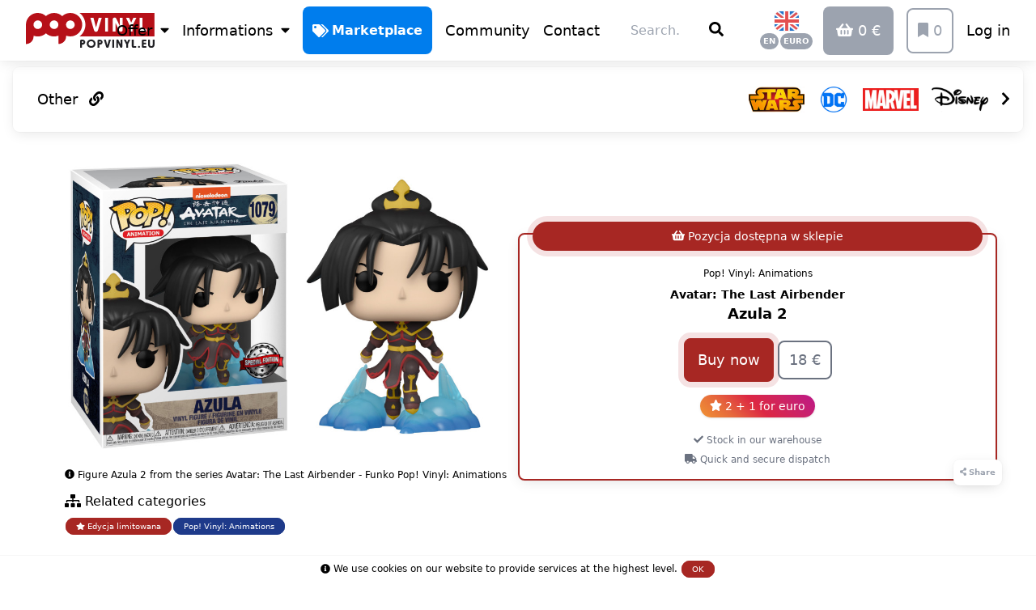

--- FILE ---
content_type: text/html; charset=utf-8
request_url: https://popvinyl.eu/funko/awatar-legenda-aanga-azula-2
body_size: 36784
content:
<!doctype html>
<html data-n-head-ssr lang="en" data-n-head="%7B%22lang%22:%7B%22ssr%22:%22en%22%7D%7D">
  <head >
    <meta data-n-head="ssr" charset="utf-8"><meta data-n-head="ssr" http-equiv="X-UA-Compatible" content="IE=edge"><meta data-n-head="ssr" name="viewport" content="width=device-width, initial-scale=1, maximum-scale=1, user-scalable=no, viewport-fit=cover"><meta data-n-head="ssr" name="mobile-web-app-capable" content="true"><meta data-n-head="ssr" name="apple-mobile-web-app-capable" content="yes"><meta data-n-head="ssr" name="apple-mobile-web-app-status-bar-style" content="default"><meta data-n-head="ssr" name="author" content="Dariusz Lorek"><meta data-n-head="ssr" name="og:type" content="website"><meta data-n-head="ssr" name="og:site_name" content="POPVINYL.PL"><meta data-n-head="ssr" name="twitter:card" content="summary_large_image"><meta data-n-head="ssr" name="twitter:site" content="@popvinylpl"><meta data-n-head="ssr" name="twitter:creator" content="@dariuszlorek"><meta data-n-head="ssr" name="msvalidate.01" content="D17C982FEBC2ED8BAC4896D03D5646D8"><meta data-n-head="ssr" name="yandex-verification" content="7dedf9ded3c3ccd9"><meta data-n-head="ssr" name="p:domain_verify" content="720aa7a06aa84f04b4ff20adb7f971e9"><meta data-n-head="ssr" name="fb:app_id" content="281986295576953"><meta data-n-head="ssr" name="fb:pages" content="266071153851374"><meta data-n-head="ssr" name="msapplication-TileColor" content="#ffffff"><meta data-n-head="ssr" name="msapplication-TileImage" content="/mstile-150x150.png"><meta data-n-head="ssr" name="theme-color" content="#ffffff"><meta data-n-head="ssr" data-hid="charset" charset="utf-8"><meta data-n-head="ssr" data-hid="canonical" name="canonical" content="https://popvinyl.eu/funko/awatar-legenda-aanga-azula-2"><meta data-n-head="ssr" data-hid="robots" name="robots" content="index, follow"><meta data-n-head="ssr" data-hid="og:title" name="og:title" content="Figure Azula 2 from the series Avatar: The Last Airbender - Funko Pop! Vinyl: Animations • POPVINYL.EU"><meta data-n-head="ssr" data-hid="description" name="description" content="Learn more about the item Avatar: The Last Airbender - Azula 2. Don&#x27;t hesitate with your purchase. Collectible items quickly disappear from sale."><meta data-n-head="ssr" data-hid="og:description" name="og:description" content="Learn more about the item Avatar: The Last Airbender - Azula 2. Don&#x27;t hesitate with your purchase. Collectible items quickly disappear from sale."><meta data-n-head="ssr" data-hid="og:image" name="og:image" content="https://cdn.popvinyl.pl/product/6356/lg/awatar-legenda-aanga-azula-2-pop-vinyl-funko-627bf1d69e977.jpg"><meta data-n-head="ssr" data-hid="og:url" name="og:url" content="https://popvinyl.eu/funko/awatar-legenda-aanga-azula-2"><title>Figure Azula 2 from the series Avatar: The Last Airbender - Funko Pop! Vinyl: Animations • POPVINYL.EU</title><link data-n-head="ssr" rel="manifest" href="/manifest.json"><link data-n-head="ssr" rel="apple-touch-icon" sizes="180x180" href="/apple-touch-icon.png"><link data-n-head="ssr" rel="icon" type="image/png" sizes="32x32" href="/favicon-32x32.png"><link data-n-head="ssr" rel="icon" type="image/png" sizes="16x16" href="/favicon-16x16.png"><link data-n-head="ssr" rel="mask-icon" href="/safari-pinned-tab.svg" color="#b21826"><link data-n-head="ssr" rel="apple-touch-startup-image" href="https://cdn.popvinyl.pl/app/splashscreens/iphone5_splash.png" media="(device-width: 320px) and (device-height: 568px) and (-webkit-device-pixel-ratio: 2)"><link data-n-head="ssr" rel="apple-touch-startup-image" href="https://cdn.popvinyl.pl/app/splashscreens/iphone6_splash.png" media="(device-width: 375px) and (device-height: 667px) and (-webkit-device-pixel-ratio: 2)"><link data-n-head="ssr" rel="apple-touch-startup-image" href="https://cdn.popvinyl.pl/app/splashscreens/iphoneplus_splash.png" media="(device-width: 621px) and (device-height: 1104px) and (-webkit-device-pixel-ratio: 3)"><link data-n-head="ssr" rel="apple-touch-startup-image" href="https://cdn.popvinyl.pl/app/splashscreens/iphonex_splash.png" media="(device-width: 375px) and (device-height: 812px) and (-webkit-device-pixel-ratio: 3)"><link data-n-head="ssr" rel="apple-touch-startup-image" href="https://cdn.popvinyl.pl/app/splashscreens/iphonexr_splash.png" media="(device-width: 414px) and (device-height: 896px) and (-webkit-device-pixel-ratio: 2)"><link data-n-head="ssr" rel="apple-touch-startup-image" href="https://cdn.popvinyl.pl/app/splashscreens/iphonexsmax_splash.png" media="(device-width: 414px) and (device-height: 896px) and (-webkit-device-pixel-ratio: 3)"><link data-n-head="ssr" rel="apple-touch-startup-image" href="https://cdn.popvinyl.pl/app/splashscreens/ipad_splash.png" media="(device-width: 768px) and (device-height: 1024px) and (-webkit-device-pixel-ratio: 2)"><link data-n-head="ssr" rel="apple-touch-startup-image" href="https://cdn.popvinyl.pl/app/splashscreens/ipadpro1_splash.png" media="(device-width: 834px) and (device-height: 1112px) and (-webkit-device-pixel-ratio: 2)"><link data-n-head="ssr" rel="apple-touch-startup-image" href="https://cdn.popvinyl.pl/app/splashscreens/ipadpro3_splash.png" media="(device-width: 834px) and (device-height: 1194px) and (-webkit-device-pixel-ratio: 2)"><link data-n-head="ssr" rel="apple-touch-startup-image" href="https://cdn.popvinyl.pl/app/splashscreens/ipadpro2_splash.png" media="(device-width: 1024px) and (device-height: 1366px) and (-webkit-device-pixel-ratio: 2)"><link data-n-head="ssr" data-hid="shortcut-icon" rel="shortcut icon" href="/favicon.ico"><link data-n-head="ssr" rel="canonical" href="https://popvinyl.eu/funko/awatar-legenda-aanga-azula-2"><link data-n-head="ssr" rel="alternate" hreflang="pl" href="https://popvinyl.pl/funko/awatar-legenda-aanga-azula-2"><link data-n-head="ssr" rel="alternate" hreflang="en" href="https://popvinyl.eu/funko/awatar-legenda-aanga-azula-2"><link rel="preload" href="/_nuxt/b5ea222.js" as="script"><link rel="preload" href="/_nuxt/626ca01.js" as="script"><link rel="preload" href="/_nuxt/46e5594.js" as="script"><link rel="preload" href="/_nuxt/1baf053.js" as="script"><link rel="preload" href="/_nuxt/c81e427.js" as="script"><link rel="preload" href="/_nuxt/e8f3a4d.js" as="script"><style data-vue-ssr-id="d706d280:0 00122704:0 3a261e1b:0">/*! tailwindcss v3.4.3 | MIT License | https://tailwindcss.com*/*,:after,:before{border:0 solid #e5e7eb;box-sizing:border-box}:after,:before{--tw-content:""}:host,html{line-height:1.5;-webkit-text-size-adjust:100%;font-family:ui-sans-serif,system-ui,-apple-system,Segoe UI,Roboto,Ubuntu,Cantarell,Noto Sans,sans-serif,"Apple Color Emoji","Segoe UI Emoji","Segoe UI Symbol","Noto Color Emoji";font-feature-settings:normal;font-variation-settings:normal;-moz-tab-size:4;-o-tab-size:4;tab-size:4;-webkit-tap-highlight-color:transparent}body{line-height:inherit;margin:0}hr{border-top-width:1px;color:inherit;height:0}abbr:where([title]){text-decoration:underline;-webkit-text-decoration:underline dotted;text-decoration:underline dotted}h1,h2,h3,h4,h5,h6{font-size:inherit;font-weight:inherit}a{color:inherit;text-decoration:inherit}b,strong{font-weight:bolder}code,kbd,pre,samp{font-family:ui-monospace,SFMono-Regular,Menlo,Monaco,Consolas,"Liberation Mono","Courier New",monospace;font-feature-settings:normal;font-size:1em;font-variation-settings:normal}small{font-size:80%}sub,sup{font-size:75%;line-height:0;position:relative;vertical-align:baseline}sub{bottom:-.25em}sup{top:-.5em}table{border-collapse:collapse;border-color:inherit;text-indent:0}button,input,optgroup,select,textarea{color:inherit;font-family:inherit;font-feature-settings:inherit;font-size:100%;font-variation-settings:inherit;font-weight:inherit;letter-spacing:inherit;line-height:inherit;margin:0;padding:0}button,select{text-transform:none}button,input:where([type=button]),input:where([type=reset]),input:where([type=submit]){-webkit-appearance:button;background-color:transparent;background-image:none}:-moz-focusring{outline:auto}:-moz-ui-invalid{box-shadow:none}progress{vertical-align:baseline}::-webkit-inner-spin-button,::-webkit-outer-spin-button{height:auto}[type=search]{-webkit-appearance:textfield;outline-offset:-2px}::-webkit-search-decoration{-webkit-appearance:none}::-webkit-file-upload-button{-webkit-appearance:button;font:inherit}summary{display:list-item}blockquote,dd,dl,figure,h1,h2,h3,h4,h5,h6,hr,p,pre{margin:0}fieldset{margin:0}fieldset,legend{padding:0}menu,ol,ul{list-style:none;margin:0;padding:0}dialog{padding:0}textarea{resize:vertical}input::-moz-placeholder,textarea::-moz-placeholder{color:#9ca3af;opacity:1}input::placeholder,textarea::placeholder{color:#9ca3af;opacity:1}[role=button],button{cursor:pointer}:disabled{cursor:default}audio,canvas,embed,iframe,img,object,svg,video{display:block;vertical-align:middle}img,video{height:auto;max-width:100%}[hidden]{display:none}*,:after,:before{--tw-border-spacing-x:0;--tw-border-spacing-y:0;--tw-translate-x:0;--tw-translate-y:0;--tw-rotate:0;--tw-skew-x:0;--tw-skew-y:0;--tw-scale-x:1;--tw-scale-y:1;--tw-pan-x: ;--tw-pan-y: ;--tw-pinch-zoom: ;--tw-scroll-snap-strictness:proximity;--tw-gradient-from-position: ;--tw-gradient-via-position: ;--tw-gradient-to-position: ;--tw-ordinal: ;--tw-slashed-zero: ;--tw-numeric-figure: ;--tw-numeric-spacing: ;--tw-numeric-fraction: ;--tw-ring-inset: ;--tw-ring-offset-width:0px;--tw-ring-offset-color:#fff;--tw-ring-color:rgba(59,130,246,.5);--tw-ring-offset-shadow:0 0 transparent;--tw-ring-shadow:0 0 transparent;--tw-shadow:0 0 transparent;--tw-shadow-colored:0 0 transparent;--tw-blur: ;--tw-brightness: ;--tw-contrast: ;--tw-grayscale: ;--tw-hue-rotate: ;--tw-invert: ;--tw-saturate: ;--tw-sepia: ;--tw-drop-shadow: ;--tw-backdrop-blur: ;--tw-backdrop-brightness: ;--tw-backdrop-contrast: ;--tw-backdrop-grayscale: ;--tw-backdrop-hue-rotate: ;--tw-backdrop-invert: ;--tw-backdrop-opacity: ;--tw-backdrop-saturate: ;--tw-backdrop-sepia: ;--tw-contain-size: ;--tw-contain-layout: ;--tw-contain-paint: ;--tw-contain-style: }::backdrop{--tw-border-spacing-x:0;--tw-border-spacing-y:0;--tw-translate-x:0;--tw-translate-y:0;--tw-rotate:0;--tw-skew-x:0;--tw-skew-y:0;--tw-scale-x:1;--tw-scale-y:1;--tw-pan-x: ;--tw-pan-y: ;--tw-pinch-zoom: ;--tw-scroll-snap-strictness:proximity;--tw-gradient-from-position: ;--tw-gradient-via-position: ;--tw-gradient-to-position: ;--tw-ordinal: ;--tw-slashed-zero: ;--tw-numeric-figure: ;--tw-numeric-spacing: ;--tw-numeric-fraction: ;--tw-ring-inset: ;--tw-ring-offset-width:0px;--tw-ring-offset-color:#fff;--tw-ring-color:rgba(59,130,246,.5);--tw-ring-offset-shadow:0 0 transparent;--tw-ring-shadow:0 0 transparent;--tw-shadow:0 0 transparent;--tw-shadow-colored:0 0 transparent;--tw-blur: ;--tw-brightness: ;--tw-contrast: ;--tw-grayscale: ;--tw-hue-rotate: ;--tw-invert: ;--tw-saturate: ;--tw-sepia: ;--tw-drop-shadow: ;--tw-backdrop-blur: ;--tw-backdrop-brightness: ;--tw-backdrop-contrast: ;--tw-backdrop-grayscale: ;--tw-backdrop-hue-rotate: ;--tw-backdrop-invert: ;--tw-backdrop-opacity: ;--tw-backdrop-saturate: ;--tw-backdrop-sepia: ;--tw-contain-size: ;--tw-contain-layout: ;--tw-contain-paint: ;--tw-contain-style: }.container{width:100%}@media (min-width:640px){.container{max-width:640px}}@media (min-width:768px){.container{max-width:768px}}@media (min-width:1024px){.container{max-width:1024px}}@media (min-width:1280px){.container{max-width:1280px}}@media (min-width:1536px){.container{max-width:1536px}}body{--tw-bg-opacity:1;background-color:#fff;background-color:rgba(255,255,255,var(--tw-bg-opacity));line-height:1;-webkit-font-smoothing:auto;-moz-osx-font-smoothing:auto}body,html{height:100%!important;max-height:100%!important}pre{font-family:ui-sans-serif,system-ui,-apple-system,Segoe UI,Roboto,Ubuntu,Cantarell,Noto Sans,sans-serif,"Apple Color Emoji","Segoe UI Emoji","Segoe UI Symbol","Noto Color Emoji";font-size:1rem;line-height:1.5rem;white-space:normal;--tw-text-opacity:1;color:#6b7280;color:rgba(107,114,128,var(--tw-text-opacity))}img{display:block;max-width:100%}a{--tw-text-opacity:1;color:#a72723;color:rgba(167,39,35,var(--tw-text-opacity));text-decoration-line:none}:focus{outline:none}@media (display-mode:browser){.hidden-standalone-fixed{display:none}}@media (max-width:991px) and (display-mode:standalone){.hidden-standalone-fixed{visibility:visible!important}.standalone-footer{padding-bottom:5rem}.standalone-fixed{position:fixed}.standalone-block{display:block}.standalone-hidden{display:none}}@media not all and (display-mode:standalone){.standalone-xl-hidden{display:none}}@supports(padding:max(0px)){body,footer,header{padding-left:min(0vmin,env(safe-area-inset-left));padding-right:min(0vmin,env(safe-area-inset-right))}.bottom-bar,.safe-area-padding{padding-bottom:env(safe-area-inset-bottom)}}.pointer-events-none{pointer-events:none}.visible{visibility:visible}.invisible{visibility:hidden}.fixed{position:fixed}.absolute{position:absolute}.relative{position:relative}.sticky{position:sticky}.inset-0{bottom:0;left:0;right:0;top:0}.bottom-0{bottom:0}.left-0{left:0}.right-0{right:0}.right-4{right:1rem}.top-0{top:0}.z-10{z-index:10}.z-100{z-index:100}.z-150{z-index:150}.z-30{z-index:30}.z-40{z-index:40}.z-50{z-index:50}.z-999{z-index:999}.m-1{margin:.25rem}.m-2{margin:.5rem}.m-4{margin:1rem}.m-auto{margin:auto}.m-px{margin:1px}.-mx-2{margin-left:-.5rem;margin-right:-.5rem}.-mx-8{margin-left:-2rem;margin-right:-2rem}.mx-1{margin-left:.25rem;margin-right:.25rem}.mx-2{margin-left:.5rem;margin-right:.5rem}.mx-3{margin-left:.75rem;margin-right:.75rem}.mx-4{margin-left:1rem;margin-right:1rem}.mx-auto{margin-left:auto;margin-right:auto}.my-1{margin-bottom:.25rem;margin-top:.25rem}.my-10{margin-bottom:2.5rem;margin-top:2.5rem}.my-16{margin-bottom:4rem;margin-top:4rem}.my-2{margin-bottom:.5rem;margin-top:.5rem}.my-32{margin-bottom:8rem;margin-top:8rem}.my-4{margin-bottom:1rem;margin-top:1rem}.my-6{margin-bottom:1.5rem;margin-top:1.5rem}.my-8{margin-bottom:2rem;margin-top:2rem}.-mb-1{margin-bottom:-.25rem}.-mb-2{margin-bottom:-.5rem}.-mb-3{margin-bottom:-.75rem}.-ml-1{margin-left:-.25rem}.-ml-14{margin-left:-3.5rem}.-ml-4{margin-left:-1rem}.-ml-8{margin-left:-2rem}.-ml-px{margin-left:-1px}.-mr-1{margin-right:-.25rem}.-mr-14{margin-right:-3.5rem}.-mr-2{margin-right:-.5rem}.-mr-3{margin-right:-.75rem}.-mr-4{margin-right:-1rem}.-mr-8{margin-right:-2rem}.-mt-1{margin-top:-.25rem}.-mt-10{margin-top:-2.5rem}.-mt-12{margin-top:-3rem}.-mt-2{margin-top:-.5rem}.-mt-3{margin-top:-.75rem}.-mt-4{margin-top:-1rem}.-mt-6{margin-top:-1.5rem}.-mt-8{margin-top:-2rem}.-mt-px{margin-top:-1px}.mb-0{margin-bottom:0}.mb-1{margin-bottom:.25rem}.mb-10{margin-bottom:2.5rem}.mb-12{margin-bottom:3rem}.mb-2{margin-bottom:.5rem}.mb-3{margin-bottom:.75rem}.mb-4{margin-bottom:1rem}.mb-5{margin-bottom:1.25rem}.mb-6{margin-bottom:1.5rem}.mb-8{margin-bottom:2rem}.mb-px{margin-bottom:1px}.ml-1{margin-left:.25rem}.ml-2{margin-left:.5rem}.ml-4{margin-left:1rem}.ml-5{margin-left:1.25rem}.ml-6{margin-left:1.5rem}.ml-8{margin-left:2rem}.ml-auto{margin-left:auto}.mr-1{margin-right:.25rem}.mr-10{margin-right:2.5rem}.mr-2{margin-right:.5rem}.mr-3{margin-right:.75rem}.mr-4{margin-right:1rem}.mr-auto{margin-right:auto}.mr-px{margin-right:1px}.mt-1{margin-top:.25rem}.mt-10{margin-top:2.5rem}.mt-2{margin-top:.5rem}.mt-3{margin-top:.75rem}.mt-4{margin-top:1rem}.mt-5{margin-top:1.25rem}.mt-6{margin-top:1.5rem}.mt-8{margin-top:2rem}.mt-header{margin-top:5.2rem}.mt-px{margin-top:1px}.block{display:block}.inline-block{display:inline-block}.inline{display:inline}.flex{display:flex}.inline-flex{display:inline-flex}.grid{display:grid}.hidden{display:none}.h-10{height:2.5rem}.h-12{height:3rem}.h-16{height:4rem}.h-2{height:.5rem}.h-24{height:6rem}.h-3{height:.75rem}.h-4{height:1rem}.h-5{height:1.25rem}.h-6{height:1.5rem}.h-64{height:16rem}.h-8{height:2rem}.h-full{height:100%}.min-h-6{min-height:1.5rem}.min-h-full{min-height:100%}.w-1\/2{width:50%}.w-1\/3{width:33.333333%}.w-1\/4{width:25%}.w-1\/5{width:20%}.w-10{width:2.5rem}.w-12{width:3rem}.w-16{width:4rem}.w-2{width:.5rem}.w-2\/3{width:66.666667%}.w-2\/5{width:40%}.w-24{width:6rem}.w-3\/4{width:75%}.w-4{width:1rem}.w-40{width:10rem}.w-5{width:1.25rem}.w-5\/6{width:83.333333%}.w-6{width:1.5rem}.w-64{width:16rem}.w-8{width:2rem}.w-\[250px\]{width:250px}.w-auto{width:auto}.w-full{width:100%}.min-w-6{min-width:1.5rem}.max-w-2xl{max-width:42rem}.max-w-4xl{max-width:56rem}.max-w-6xl{max-width:72rem}.max-w-lg{max-width:32rem}.flex-1{flex:1 1 0%}.flex-initial{flex:0 1 auto}.flex-none{flex:none}.flex-grow{flex-grow:1}.transform{transform:translate(var(--tw-translate-x),var(--tw-translate-y)) rotate(var(--tw-rotate)) skewX(var(--tw-skew-x)) skewY(var(--tw-skew-y)) scaleX(var(--tw-scale-x)) scaleY(var(--tw-scale-y))}.cursor-not-allowed{cursor:not-allowed}.cursor-pointer{cursor:pointer}.cursor-text{cursor:text}.select-none{-webkit-user-select:none;-moz-user-select:none;user-select:none}.resize{resize:both}.appearance-none{-webkit-appearance:none;-moz-appearance:none;appearance:none}.grid-cols-2{grid-template-columns:repeat(2,minmax(0,1fr))}.grid-cols-4{grid-template-columns:repeat(4,minmax(0,1fr))}.flex-row{flex-direction:row}.flex-col{flex-direction:column}.flex-col-reverse{flex-direction:column-reverse}.flex-wrap{flex-wrap:wrap}.flex-wrap-reverse{flex-wrap:wrap-reverse}.content-end{align-content:flex-end}.content-between{align-content:space-between}.items-start{align-items:flex-start}.items-end{align-items:flex-end}.items-center{align-items:center}.items-stretch{align-items:stretch}.justify-end{justify-content:flex-end}.justify-center{justify-content:center}.justify-between{justify-content:space-between}.gap-2{gap:.5rem}.overflow-auto{overflow:auto}.overflow-hidden{overflow:hidden}.overflow-y-auto{overflow-y:auto}.overflow-x-scroll{overflow-x:scroll}.overflow-y-scroll{overflow-y:scroll}.truncate{overflow:hidden;text-overflow:ellipsis}.truncate,.whitespace-nowrap{white-space:nowrap}.rounded{border-radius:.25rem}.rounded-2xl{border-radius:1rem}.rounded-full{border-radius:9999px}.rounded-lg{border-radius:.5rem}.rounded-xl{border-radius:.75rem}.rounded-b{border-bottom-right-radius:.25rem}.rounded-b,.rounded-l{border-bottom-left-radius:.25rem}.rounded-l{border-top-left-radius:.25rem}.rounded-l-full{border-bottom-left-radius:9999px;border-top-left-radius:9999px}.rounded-r{border-bottom-right-radius:.25rem;border-top-right-radius:.25rem}.rounded-r-full{border-bottom-right-radius:9999px;border-top-right-radius:9999px}.rounded-t{border-top-left-radius:.25rem;border-top-right-radius:.25rem}.rounded-t-lg{border-top-left-radius:.5rem;border-top-right-radius:.5rem}.border{border-width:1px}.border-2{border-width:2px}.border-b{border-bottom-width:1px}.border-b-2{border-bottom-width:2px}.border-l-2{border-left-width:2px}.border-r{border-right-width:1px}.border-r-2{border-right-width:2px}.border-t{border-top-width:1px}.border-t-2{border-top-width:2px}.border-dashed{border-style:dashed}.border-black{--tw-border-opacity:1;border-color:#000;border-color:rgba(0,0,0,var(--tw-border-opacity))}.border-blue-900{--tw-border-opacity:1;border-color:#1e3a8a;border-color:rgba(30,58,138,var(--tw-border-opacity))}.border-facebook{--tw-border-opacity:1;border-color:#4469b0;border-color:rgba(68,105,176,var(--tw-border-opacity))}.border-funko{--tw-border-opacity:1;border-color:#007ded;border-color:rgba(0,125,237,var(--tw-border-opacity))}.border-google{--tw-border-opacity:1;border-color:#df4a32;border-color:rgba(223,74,50,var(--tw-border-opacity))}.border-gray-300{--tw-border-opacity:1;border-color:#d1d5db;border-color:rgba(209,213,219,var(--tw-border-opacity))}.border-gray-400{--tw-border-opacity:1;border-color:#9ca3af;border-color:rgba(156,163,175,var(--tw-border-opacity))}.border-gray-500{--tw-border-opacity:1;border-color:#6b7280;border-color:rgba(107,114,128,var(--tw-border-opacity))}.border-green-500{--tw-border-opacity:1;border-color:#22c55e;border-color:rgba(34,197,94,var(--tw-border-opacity))}.border-instagram{--tw-border-opacity:1;border-color:#cd486b;border-color:rgba(205,72,107,var(--tw-border-opacity))}.border-primary{--tw-border-opacity:1;border-color:#a72723;border-color:rgba(167,39,35,var(--tw-border-opacity))}.border-red-500{--tw-border-opacity:1;border-color:#ef4444;border-color:rgba(239,68,68,var(--tw-border-opacity))}.border-shadow{--tw-border-opacity:1;border-color:#f7f7f7;border-color:rgba(247,247,247,var(--tw-border-opacity))}.border-transparent{border-color:transparent}.border-twitter{--tw-border-opacity:1;border-color:#2796dd;border-color:rgba(39,150,221,var(--tw-border-opacity))}.border-white{--tw-border-opacity:1;border-color:#fff;border-color:rgba(255,255,255,var(--tw-border-opacity))}.border-youtube{--tw-border-opacity:1;border-color:#cc181e;border-color:rgba(204,24,30,var(--tw-border-opacity))}.bg-black{--tw-bg-opacity:1;background-color:#000;background-color:rgba(0,0,0,var(--tw-bg-opacity))}.bg-blue-900{--tw-bg-opacity:1;background-color:#1e3a8a;background-color:rgba(30,58,138,var(--tw-bg-opacity))}.bg-facebook{--tw-bg-opacity:1;background-color:#4469b0;background-color:rgba(68,105,176,var(--tw-bg-opacity))}.bg-funko{--tw-bg-opacity:1;background-color:#007ded;background-color:rgba(0,125,237,var(--tw-bg-opacity))}.bg-google{--tw-bg-opacity:1;background-color:#df4a32;background-color:rgba(223,74,50,var(--tw-bg-opacity))}.bg-gray-100{--tw-bg-opacity:1;background-color:#f3f4f6;background-color:rgba(243,244,246,var(--tw-bg-opacity))}.bg-gray-400{--tw-bg-opacity:1;background-color:#9ca3af;background-color:rgba(156,163,175,var(--tw-bg-opacity))}.bg-gray-500{--tw-bg-opacity:1;background-color:#6b7280;background-color:rgba(107,114,128,var(--tw-bg-opacity))}.bg-green-500{--tw-bg-opacity:1;background-color:#22c55e;background-color:rgba(34,197,94,var(--tw-bg-opacity))}.bg-instagram{--tw-bg-opacity:1;background-color:#cd486b;background-color:rgba(205,72,107,var(--tw-bg-opacity))}.bg-primary{--tw-bg-opacity:1;background-color:#a72723;background-color:rgba(167,39,35,var(--tw-bg-opacity))}.bg-red-500{--tw-bg-opacity:1;background-color:#ef4444;background-color:rgba(239,68,68,var(--tw-bg-opacity))}.bg-shadow{--tw-bg-opacity:1;background-color:#f7f7f7;background-color:rgba(247,247,247,var(--tw-bg-opacity))}.bg-transparent{background-color:transparent}.bg-twitter{--tw-bg-opacity:1;background-color:#2796dd;background-color:rgba(39,150,221,var(--tw-bg-opacity))}.bg-white{--tw-bg-opacity:1;background-color:#fff;background-color:rgba(255,255,255,var(--tw-bg-opacity))}.bg-youtube{--tw-bg-opacity:1;background-color:#cc181e;background-color:rgba(204,24,30,var(--tw-bg-opacity))}.p-1{padding:.25rem}.p-2{padding:.5rem}.p-3{padding:.75rem}.p-4{padding:1rem}.p-6{padding:1.5rem}.p-8{padding:2rem}.p-px{padding:1px}.px-1{padding-left:.25rem;padding-right:.25rem}.px-2{padding-left:.5rem;padding-right:.5rem}.px-3{padding-left:.75rem;padding-right:.75rem}.px-4{padding-left:1rem;padding-right:1rem}.px-5{padding-left:1.25rem;padding-right:1.25rem}.px-6{padding-left:1.5rem;padding-right:1.5rem}.px-8{padding-left:2rem;padding-right:2rem}.py-1{padding-bottom:.25rem;padding-top:.25rem}.py-12{padding-bottom:3rem;padding-top:3rem}.py-2{padding-bottom:.5rem;padding-top:.5rem}.py-3{padding-bottom:.75rem;padding-top:.75rem}.py-4{padding-bottom:1rem;padding-top:1rem}.py-6{padding-bottom:1.5rem;padding-top:1.5rem}.py-8{padding-bottom:2rem;padding-top:2rem}.pb-0{padding-bottom:0}.pb-1{padding-bottom:.25rem}.pb-10{padding-bottom:2.5rem}.pb-2{padding-bottom:.5rem}.pb-3{padding-bottom:.75rem}.pb-4{padding-bottom:1rem}.pb-6{padding-bottom:1.5rem}.pb-8{padding-bottom:2rem}.pb-px{padding-bottom:1px}.pl-1{padding-left:.25rem}.pl-10{padding-left:2.5rem}.pl-2{padding-left:.5rem}.pl-24{padding-left:6rem}.pl-4{padding-left:1rem}.pl-6{padding-left:1.5rem}.pl-8{padding-left:2rem}.pr-1{padding-right:.25rem}.pr-10{padding-right:2.5rem}.pr-2{padding-right:.5rem}.pr-24{padding-right:6rem}.pr-4{padding-right:1rem}.pr-8{padding-right:2rem}.pt-0{padding-top:0}.pt-1{padding-top:.25rem}.pt-2{padding-top:.5rem}.pt-3{padding-top:.75rem}.pt-4{padding-top:1rem}.pt-5{padding-top:1.25rem}.pt-6{padding-top:1.5rem}.pt-8{padding-top:2rem}.text-left{text-align:left}.text-center{text-align:center}.text-right{text-align:right}.text-2xl{font-size:1.5rem;line-height:2rem}.text-3xl{font-size:1.875rem;line-height:2.25rem}.text-5xl{font-size:3rem;line-height:1}.text-base{font-size:1rem;line-height:1.5rem}.text-lg{font-size:1.125rem;line-height:1.75rem}.text-sm{font-size:.875rem;line-height:1.25rem}.text-xl{font-size:1.25rem;line-height:1.75rem}.text-xs{font-size:.75rem;line-height:1rem}.text-xxs{font-size:.6rem;line-height:1rem}.font-bold{font-weight:700}.font-medium{font-weight:500}.font-normal{font-weight:400}.uppercase{text-transform:uppercase}.leading-loose{line-height:2}.leading-normal{line-height:1.5}.leading-tight{line-height:1.25}.text-black{--tw-text-opacity:1;color:#000;color:rgba(0,0,0,var(--tw-text-opacity))}.text-blue-900{--tw-text-opacity:1;color:#1e3a8a;color:rgba(30,58,138,var(--tw-text-opacity))}.text-facebook{--tw-text-opacity:1;color:#4469b0;color:rgba(68,105,176,var(--tw-text-opacity))}.text-funko{--tw-text-opacity:1;color:#007ded;color:rgba(0,125,237,var(--tw-text-opacity))}.text-google{--tw-text-opacity:1;color:#df4a32;color:rgba(223,74,50,var(--tw-text-opacity))}.text-gray-400{--tw-text-opacity:1;color:#9ca3af;color:rgba(156,163,175,var(--tw-text-opacity))}.text-gray-500{--tw-text-opacity:1;color:#6b7280;color:rgba(107,114,128,var(--tw-text-opacity))}.text-gray-600{--tw-text-opacity:1;color:#4b5563;color:rgba(75,85,99,var(--tw-text-opacity))}.text-gray-900{--tw-text-opacity:1;color:#111827;color:rgba(17,24,39,var(--tw-text-opacity))}.text-green-500{--tw-text-opacity:1;color:#22c55e;color:rgba(34,197,94,var(--tw-text-opacity))}.text-instagram{--tw-text-opacity:1;color:#cd486b;color:rgba(205,72,107,var(--tw-text-opacity))}.text-primary{--tw-text-opacity:1;color:#a72723;color:rgba(167,39,35,var(--tw-text-opacity))}.text-red-500{--tw-text-opacity:1;color:#ef4444;color:rgba(239,68,68,var(--tw-text-opacity))}.text-twitter{--tw-text-opacity:1;color:#2796dd;color:rgba(39,150,221,var(--tw-text-opacity))}.text-white{--tw-text-opacity:1;color:#fff;color:rgba(255,255,255,var(--tw-text-opacity))}.text-youtube{--tw-text-opacity:1;color:#cc181e;color:rgba(204,24,30,var(--tw-text-opacity))}.underline{text-decoration-line:underline}.line-through{text-decoration-line:line-through}.opacity-0{opacity:0}.opacity-10{opacity:.1}.opacity-25{opacity:.25}.opacity-50{opacity:.5}.shadow{--tw-shadow:0 1px 3px 0 rgba(0,0,0,.1),0 1px 2px -1px rgba(0,0,0,.1);--tw-shadow-colored:0 1px 3px 0 var(--tw-shadow-color),0 1px 2px -1px var(--tw-shadow-color);box-shadow:0 0 transparent,0 0 transparent,0 1px 3px 0 rgba(0,0,0,.1),0 1px 2px -1px rgba(0,0,0,.1);box-shadow:var(--tw-ring-offset-shadow,0 0 transparent),var(--tw-ring-shadow,0 0 transparent),var(--tw-shadow)}.shadow-custom{--tw-shadow:0 4px 16px -2px rgba(0,0,0,.1),0 0 0 1px rgba(0,0,0,.02);--tw-shadow-colored:0 4px 16px -2px var(--tw-shadow-color),0 0 0 1px var(--tw-shadow-color);box-shadow:0 0 transparent,0 0 transparent,0 4px 16px -2px rgba(0,0,0,.1),0 0 0 1px rgba(0,0,0,.02);box-shadow:var(--tw-ring-offset-shadow,0 0 transparent),var(--tw-ring-shadow,0 0 transparent),var(--tw-shadow)}.shadow-none{--tw-shadow:0 0 transparent;--tw-shadow-colored:0 0 transparent;box-shadow:0 0 transparent,0 0 transparent,0 0 transparent;box-shadow:var(--tw-ring-offset-shadow,0 0 transparent),var(--tw-ring-shadow,0 0 transparent),var(--tw-shadow)}.outline{outline-style:solid}.blur{--tw-blur:blur(8px);filter:blur(8px) var(--tw-brightness) var(--tw-contrast) var(--tw-grayscale) var(--tw-hue-rotate) var(--tw-invert) var(--tw-saturate) var(--tw-sepia) var(--tw-drop-shadow);filter:var(--tw-blur) var(--tw-brightness) var(--tw-contrast) var(--tw-grayscale) var(--tw-hue-rotate) var(--tw-invert) var(--tw-saturate) var(--tw-sepia) var(--tw-drop-shadow)}.drop-shadow{--tw-drop-shadow:drop-shadow(0 1px 2px rgba(0,0,0,.1)) drop-shadow(0 1px 1px rgba(0,0,0,.06));filter:var(--tw-blur) var(--tw-brightness) var(--tw-contrast) var(--tw-grayscale) var(--tw-hue-rotate) var(--tw-invert) var(--tw-saturate) var(--tw-sepia) drop-shadow(0 1px 2px rgba(0,0,0,.1)) drop-shadow(0 1px 1px rgba(0,0,0,.06))}.drop-shadow,.filter{filter:var(--tw-blur) var(--tw-brightness) var(--tw-contrast) var(--tw-grayscale) var(--tw-hue-rotate) var(--tw-invert) var(--tw-saturate) var(--tw-sepia) var(--tw-drop-shadow)}.transition{transition-duration:.15s;transition-property:color,background-color,border-color,text-decoration-color,fill,stroke,opacity,box-shadow,transform,filter,-webkit-backdrop-filter;transition-property:color,background-color,border-color,text-decoration-color,fill,stroke,opacity,box-shadow,transform,filter,backdrop-filter;transition-property:color,background-color,border-color,text-decoration-color,fill,stroke,opacity,box-shadow,transform,filter,backdrop-filter,-webkit-backdrop-filter;transition-timing-function:cubic-bezier(.4,0,.2,1)}h1{margin-bottom:1rem}.bg-instagram{background:linear-gradient(45deg,#f09433,#e6683c 25%,#dc2743 50%,#cc2366 75%,#bc1888)}.bg-instagram-darker{background:linear-gradient(45deg,#dc8b35,#bf5834 25%,#b12036 50%,#94204e 75%,#a01574)}.sidebar-width{width:1500px}@media (min-width:1280px){.sidebar-height{height:calc(100vh - 98px)}.sidebar-width{width:auto}.header-gap{margin-top:-4.5rem;padding-top:5.5rem}}.btn-buynow{border-radius:.5rem;border-width:1px;--tw-border-opacity:1;border-color:#a72723;border-color:rgba(167,39,35,var(--tw-border-opacity));font-size:.875rem;line-height:1.25rem;padding:.5rem .75rem;--tw-text-opacity:1;color:#fff;color:rgba(255,255,255,var(--tw-text-opacity))}@media (min-width:640px){.btn-buynow{padding-left:.5rem;padding-right:.5rem}}@media (min-width:1280px){.btn-buynow{font-size:1.125rem;line-height:1.75rem;padding:.75rem 1rem}}.btn-buynow-wholesale{border-radius:.5rem;border-width:1px;margin-right:1px;--tw-border-opacity:1;border-color:#1e3a8a;border-color:rgba(30,58,138,var(--tw-border-opacity));font-size:.875rem;line-height:1.25rem;padding:.5rem .75rem;--tw-text-opacity:1;color:#fff;color:rgba(255,255,255,var(--tw-text-opacity))}@media (min-width:640px){.btn-buynow-wholesale{padding-left:.5rem;padding-right:.5rem}}@media (min-width:1280px){.btn-buynow-wholesale{font-size:1.125rem;line-height:1.75rem;padding:.75rem 1rem}}.btn-buynow-marketplace{border-radius:.5rem;border-width:1px;--tw-border-opacity:1;border-color:#007ded;border-color:rgba(0,125,237,var(--tw-border-opacity));font-size:.875rem;line-height:1.25rem;padding:.5rem .75rem;--tw-text-opacity:1;color:#fff;color:rgba(255,255,255,var(--tw-text-opacity))}@media (min-width:640px){.btn-buynow-marketplace{padding-left:.5rem;padding-right:.5rem}}@media (min-width:1280px){.btn-buynow-marketplace{font-size:1.125rem;line-height:1.75rem;padding:.75rem 1rem}}.btn-price{border-radius:.5rem;border-width:2px;--tw-border-opacity:1;border-color:#6b7280;border-color:rgba(107,114,128,var(--tw-border-opacity));font-size:.875rem;line-height:1.25rem;padding:.5rem .75rem;--tw-text-opacity:1;color:#6b7280;color:rgba(107,114,128,var(--tw-text-opacity))}@media (min-width:640px){.btn-price{padding-left:.5rem;padding-right:.5rem}}@media (min-width:1280px){.btn-price{font-size:1.125rem;line-height:1.75rem;padding-left:.75rem;padding-right:.75rem}}.btn-newsletter{border-radius:.5rem;margin-bottom:1px;width:100%;--tw-bg-opacity:1;background-color:#1e3a8a;background-color:rgba(30,58,138,var(--tw-bg-opacity));padding:.5rem;--tw-text-opacity:1}.btn-newsletter,.label.btn-newsletter{color:#fff;color:rgba(255,255,255,var(--tw-text-opacity));font-size:.6rem;line-height:1rem}.label.btn-newsletter{border-radius:9999px;border-width:1px;margin:1px;--tw-border-opacity:1;border-color:#1e3a8a;border-color:rgba(30,58,138,var(--tw-border-opacity));padding:.25rem .75rem;--tw-text-opacity:1}@media (min-width:768px){.btn-newsletter{font-size:.75rem;line-height:1rem;margin-right:.25rem;width:auto}}@media (min-width:1280px){.btn-newsletter{padding:.75rem}}.btn-preorder{border-radius:.5rem;width:100%;--tw-bg-opacity:1;background-color:#a72723;background-color:rgba(167,39,35,var(--tw-bg-opacity));padding:.5rem;--tw-text-opacity:1}.btn-preorder,.label.btn-preorder{color:#fff;color:rgba(255,255,255,var(--tw-text-opacity));font-size:.6rem;line-height:1rem}.label.btn-preorder{border-radius:9999px;border-width:1px;margin:1px;--tw-border-opacity:1;border-color:#a72723;border-color:rgba(167,39,35,var(--tw-border-opacity));padding:.25rem .75rem;--tw-text-opacity:1}@media (min-width:768px){.btn-preorder{border-width:2px;width:auto;--tw-border-opacity:1;border-color:#a72723;border-color:rgba(167,39,35,var(--tw-border-opacity));font-size:.75rem;line-height:1rem}}@media (min-width:1280px){.btn-preorder{padding-left:.5rem;padding-right:.5rem}}.btn-notify{border-radius:.5rem;font-size:.75rem;line-height:1rem;padding:.5rem .75rem;--tw-text-opacity:1;color:#fff;color:rgba(255,255,255,var(--tw-text-opacity))}.btn{color:#fff;color:rgba(255,255,255,var(--tw-text-opacity))}.btn,.btn-white{border-radius:.5rem;border-width:1px;margin-bottom:1px;margin-top:1px;padding:.5rem .75rem;--tw-text-opacity:1}.btn-transparent,.btn-white{color:#000;color:rgba(0,0,0,var(--tw-text-opacity))}.btn-transparent{border-color:transparent;border-radius:.5rem;border-width:2px;margin-right:auto;padding:.5rem .75rem;--tw-text-opacity:1}.btn-padding{padding:.5rem .75rem}@media (min-width:1024px){.btn-padding,.btn.bg-transparent{padding:.75rem}}@media (min-width:768px){.btn.bg-transparent{margin-right:1.5rem}.btn-padding{margin-left:.75rem;margin-right:.75rem}}.btn.bg-facebook,.btn.bg-google,.btn.bg-instagram,.btn.bg-twitter,.btn.bg-youtube,.round-btn,.round-btn.bg-facebook,.round-btn.bg-google,.round-btn.bg-instagram,.round-btn.bg-twitter,.round-btn.bg-youtube{border-radius:.5rem;margin-bottom:1px;margin-top:1px;padding:.5rem .75rem;--tw-text-opacity:1;color:#fff;color:rgba(255,255,255,var(--tw-text-opacity))}.modal-opened{overflow:hidden}.map *{border-style:none}.text-area{line-height:1.5}.text-area h1{font-size:1.5rem;line-height:2rem}.text-area h2,.text-area h3{border-bottom-width:1px;display:block;width:100%;--tw-border-opacity:1;border-color:#f7f7f7;border-color:rgba(247,247,247,var(--tw-border-opacity));padding-bottom:.5rem;padding-top:.5rem}.text-area p{margin-bottom:.5rem;margin-top:.5rem}.text-area img{border-radius:.5rem;display:block;margin-bottom:1rem;margin-top:1rem;width:100%}.text-area figure figcaption{font-size:.875rem;line-height:1.25rem;margin-bottom:1rem;text-align:center}.text-area blockquote{font-style:italic;margin-bottom:1.5rem;margin-top:1.5rem;padding-left:2rem;position:relative}.text-area blockquote:before{content:"\201C";font-size:6em;left:-35px;position:absolute;top:-40px}.text-area .embed-responsive-16by9{height:100%;padding-bottom:56.25%;position:relative;width:100%}.text-area .embed-responsive{display:block;margin:10px auto;max-width:800px;padding:10px;text-align:center}.text-area .embed-responsive-16by9 iframe,.text-area .embed-responsive-16by9 span,.text-area .embed-responsive-item{bottom:0;height:100%;left:0;position:absolute;right:0;top:0;width:100%}.hover-bubble{border-radius:.5rem;border-width:1px;bottom:70px;display:none;left:-15%;max-width:32rem;position:absolute;width:320px;z-index:40;--tw-border-opacity:1;border-color:#1e3a8a;border-color:rgba(30,58,138,var(--tw-border-opacity));--tw-bg-opacity:1;background-color:#fff;background-color:rgba(255,255,255,var(--tw-bg-opacity));--tw-shadow:0 10px 15px -3px rgba(0,0,0,.1),0 4px 6px -4px rgba(0,0,0,.1);--tw-shadow-colored:0 10px 15px -3px var(--tw-shadow-color),0 4px 6px -4px var(--tw-shadow-color);box-shadow:0 0 transparent,0 0 transparent,0 10px 15px -3px rgba(0,0,0,.1),0 4px 6px -4px rgba(0,0,0,.1);box-shadow:var(--tw-ring-offset-shadow,0 0 transparent),var(--tw-ring-shadow,0 0 transparent),var(--tw-shadow)}@media (min-width:1280px){.hover-bubble{display:block}}.hover-bubble:after{border:20px solid transparent;border-bottom:0;border-top-color:#22407f;bottom:0;content:"";height:0;left:30%;margin-bottom:-20px;margin-left:-20px;position:absolute;width:0}.notify-hover-bubble{border-radius:.5rem;border-width:1px;bottom:60px;display:none;left:-238px;max-width:32rem;position:absolute;width:320px;z-index:40;--tw-border-opacity:1;border-color:#1e3a8a;border-color:rgba(30,58,138,var(--tw-border-opacity));--tw-bg-opacity:1;background-color:#fff;background-color:rgba(255,255,255,var(--tw-bg-opacity));--tw-shadow:0 10px 15px -3px rgba(0,0,0,.1),0 4px 6px -4px rgba(0,0,0,.1);--tw-shadow-colored:0 10px 15px -3px var(--tw-shadow-color),0 4px 6px -4px var(--tw-shadow-color);box-shadow:0 0 transparent,0 0 transparent,0 10px 15px -3px rgba(0,0,0,.1),0 4px 6px -4px rgba(0,0,0,.1);box-shadow:var(--tw-ring-offset-shadow,0 0 transparent),var(--tw-ring-shadow,0 0 transparent),var(--tw-shadow)}@media (min-width:1280px){.notify-hover-bubble{display:block}}.notify-hover-bubble:after{border:20px solid transparent;border-bottom:0;border-top-color:#22407f;bottom:0;content:"";height:0;left:80%;margin-bottom:-20px;margin-left:-20px;position:absolute;width:0}.small-hover-bubble{border-radius:.5rem;border-width:1px;display:block;left:-75px;position:absolute;top:45px;width:120px;z-index:40;--tw-border-opacity:1;border-color:#1e3a8a;border-color:rgba(30,58,138,var(--tw-border-opacity));--tw-bg-opacity:1;background-color:#fff;background-color:rgba(255,255,255,var(--tw-bg-opacity));--tw-shadow:0 10px 15px -3px rgba(0,0,0,.1),0 4px 6px -4px rgba(0,0,0,.1);--tw-shadow-colored:0 10px 15px -3px var(--tw-shadow-color),0 4px 6px -4px var(--tw-shadow-color);box-shadow:0 0 transparent,0 0 transparent,0 10px 15px -3px rgba(0,0,0,.1),0 4px 6px -4px rgba(0,0,0,.1);box-shadow:var(--tw-ring-offset-shadow,0 0 transparent),var(--tw-ring-shadow,0 0 transparent),var(--tw-shadow)}.small-hover-bubble:after{border:20px solid transparent;border-bottom-color:#22407f;border-top:0;content:"";height:0;margin-left:-20px;margin-top:-20px;position:absolute;right:10%;top:0;width:0}.collection-cover{background-size:cover}.freddy-cover{bottom:0;max-width:170px;position:absolute;right:20px}@media (min-width:1280px){.freddy-cover{max-width:180px;right:auto}}@media (min-width:1536px){.freddy-cover{max-width:200px;right:auto}}.croppa-container canvas{border-radius:.5rem}.nav-item{font-size:1.125rem;line-height:1.75rem;margin-bottom:-1px;margin-right:2rem;padding-bottom:1.5rem;padding-top:1.5rem;--tw-text-opacity:1;color:#000;color:rgba(0,0,0,var(--tw-text-opacity))}@media (min-width:1280px){.nav-item{margin-right:1rem}}.nav-last-item{font-size:1.125rem;line-height:1.75rem;margin-bottom:-1px;padding-bottom:1.5rem;padding-top:1.5rem;--tw-text-opacity:1;color:#000;color:rgba(0,0,0,var(--tw-text-opacity))}.nav-item--active,.nav-item--active:hover{--tw-text-opacity:1;color:#a72723;color:rgba(167,39,35,var(--tw-text-opacity))}.nav-item-marketplace--active,.nav-item-marketplace--active:hover{--tw-text-opacity:1;color:#007ded;color:rgba(0,125,237,var(--tw-text-opacity))}.nav-delivery,.nav-sort,.nav-user{left:0;margin-left:auto;margin-right:auto;right:0;top:69px;width:95%}@media (min-width:640px){.nav-sort,.nav-user{margin-left:.5rem;right:auto;top:71px;width:250px}.nav-delivery{top:71px}}@media (min-width:1024px){.nav-delivery{left:110px;top:65px;width:450px}.nav-sort,.nav-user{margin-left:auto;top:65px}}.search-input{max-width:120px}@media (min-width:640px){.search-input{max-width:140px}}@media (min-width:768px){.search-input{max-width:190px}}footer a{margin-right:1rem;--tw-text-opacity:1;color:#000;color:rgba(0,0,0,var(--tw-text-opacity))}footer a:last-child{margin-right:0}footer a:hover{--tw-text-opacity:1;color:#a72723;color:rgba(167,39,35,var(--tw-text-opacity))}.label.bg-blue-900{border-color:#1e3a8a;border-color:rgba(30,58,138,var(--tw-border-opacity));border-radius:9999px;border-width:1px}.label.bg-blue-900,.label.bg-primary{margin:1px;--tw-border-opacity:1;font-size:.6rem;line-height:1rem;padding:.25rem .75rem;--tw-text-opacity:1;color:#fff;color:rgba(255,255,255,var(--tw-text-opacity))}.label.bg-primary{border-color:#a72723;border-color:rgba(167,39,35,var(--tw-border-opacity));border-radius:9999px;border-width:1px}.label.bg-gray-400{border-radius:9999px;border-width:1px;margin:1px;--tw-border-opacity:1;border-color:#9ca3af;border-color:rgba(156,163,175,var(--tw-border-opacity));font-size:.6rem;line-height:1rem;padding:.25rem .75rem;--tw-text-opacity:1;color:#fff;color:rgba(255,255,255,var(--tw-text-opacity))}.pulse{animation:pulse 2s infinite;box-shadow:0 0 0 rgba(204,169,44,.4)}.pulse:hover{animation:none}@keyframes pulse{0%{box-shadow:0 0 0 0 rgba(178,24,38,.4)}70%{box-shadow:0 0 0 10px rgba(178,24,38,0)}to{box-shadow:0 0 0 0 rgba(178,24,38,0)}}.pulse-blue-900{animation:pulse-blue-900 2s infinite;box-shadow:0 0 0 rgba(204,169,44,.4)}.pulse-blue-900:hover{animation:none}@keyframes pulse-blue-900{0%{box-shadow:0 0 0 0 rgba(59,89,152,.4)}70%{box-shadow:0 0 0 10px rgba(59,89,152,0)}to{box-shadow:0 0 0 0 rgba(59,89,152,0)}}.bounce{animation:bounce 2.5s infinite}@keyframes bounce{0%,20%,40%,60%,80%,to{transform:translateY(0)}50%{transform:translateY(-5px)}}.sinset-0{animation:sinset-0 1.5s linear infinite}.slow-sinset-0{animation:sinset-0 5s linear infinite}@keyframes sinset-0{0%{transform:rotate(0deg)}to{transform:rotate(1turn)}}.url{cursor:pointer}.no-url{cursor:default}.avatar{height:100px;width:100px}@media (min-width:640px){.cut-last .product:last-child{display:none}}@media (min-width:1280px){.cut-last .product:last-child{display:block}}.fade-enter-active,.fade-leave-active{transition:opacity .5s}.fade-enter,.fade-leave-to{opacity:0}@media (min-width:768px){.slide-fade-enter-active,.slide-fade-leave-active{transition:opacity .5s}.slide-fade-enter,.slide-fade-leave-to{opacity:0}}@media(max-width:575px){.slide-fade-enter-active,.slide-fade-leave-active{transition:transform .2s}.slide-fade-enter,.slide-fade-leave-to{transform:translateY(100%)}.slide-fade-enter-to,.slide-fade-leave{transform:translateY(0)}}thead tr th{border-top:none!important;white-space:nowrap}.small-table{max-height:500px}.micro-small-table,.small-table{overflow-y:scroll;-webkit-overflow-scrolling:touch}.micro-small-table{max-height:250px}.table td,.table th{vertical-align:middle}.table{margin-bottom:0}.table .xs-th{width:30px}.table .sm-th{min-width:120px}.table .md-th{min-width:200px}.table .lg-th{min-width:250px}.table .xl-th{min-width:350px}.table .xxl-th{min-width:500px}@media (min-width:768px){#notification{width:400px}}@media (min-width:1280px){.xl-top-65{top:75px!important}}.agile__actions{border-top-right-radius:100%;bottom:0;left:0;min-height:35px;position:absolute;width:70%;--tw-bg-opacity:1;background-color:#007ded;background-color:rgba(0,125,237,var(--tw-bg-opacity));padding-left:1rem}.agile__dots{display:flex;justify-content:flex-start;width:100%}.agile__dot button{border-radius:.5rem;height:.5rem;margin-right:.5rem;width:.5rem;--tw-bg-opacity:1;background-color:#fff;background-color:rgba(255,255,255,var(--tw-bg-opacity))}.agile__dot--current button{border-radius:.5rem;border-width:2px;--tw-border-opacity:1;border-color:#fff;border-color:rgba(255,255,255,var(--tw-border-opacity));--tw-bg-opacity:1;background-color:#007ded;background-color:rgba(0,125,237,var(--tw-bg-opacity))}@media (min-width:1280px){.agile__actions{background-color:transparent;bottom:0;padding-left:0;padding-right:.5rem;right:0;width:100%}@media (min-width:1024px){.btn.agile__actions{padding:.75rem}}@media (min-width:768px){.btn.agile__actions{margin-right:1.5rem}}.agile__dots{justify-content:flex-end}}.no-scrollbar::-webkit-scrollbar{display:none}.no-scrollbar{-ms-overflow-style:none;scrollbar-width:none}.comment-area{--tw-border-opacity:1;border-bottom:1px;border-color:#f7f7f7;border-color:rgba(247,247,247,var(--tw-border-opacity));border-style:dashed;padding-bottom:.5rem;padding-top:.5rem}.comment-area:last-child{border-style:none;padding-bottom:0}.comment-bubble{background-color:#f0f2f5;max-width:99%!important}.show-snippet{max-height:250px}.show-full{max-height:auto}.small-btn-twitter{background-color:#2796dd}.small-btn-facebook,.small-btn-twitter{border-radius:.5rem;cursor:pointer;display:inline-block;font-size:.75rem;line-height:1rem;padding:.5rem 1rem;white-space:nowrap;--tw-text-opacity:1;color:#fff;color:rgba(255,255,255,var(--tw-text-opacity));--tw-shadow:0 1px 3px 0 rgba(0,0,0,.1),0 1px 2px -1px rgba(0,0,0,.1);--tw-shadow-colored:0 1px 3px 0 var(--tw-shadow-color),0 1px 2px -1px var(--tw-shadow-color);box-shadow:0 0 transparent,0 0 transparent,0 1px 3px 0 rgba(0,0,0,.1),0 1px 2px -1px rgba(0,0,0,.1);box-shadow:var(--tw-ring-offset-shadow,0 0 transparent),var(--tw-ring-shadow,0 0 transparent),var(--tw-shadow)}.small-btn-facebook{background-color:#4469b0}.small-btn-instagram{border-radius:.5rem;cursor:pointer;display:inline-block;font-size:.75rem;line-height:1rem;padding:.5rem 1rem;white-space:nowrap;--tw-text-opacity:1;color:#fff;color:rgba(255,255,255,var(--tw-text-opacity));--tw-shadow:0 1px 3px 0 rgba(0,0,0,.1),0 1px 2px -1px rgba(0,0,0,.1);--tw-shadow-colored:0 1px 3px 0 var(--tw-shadow-color),0 1px 2px -1px var(--tw-shadow-color);background:linear-gradient(45deg,#f09433,#e6683c 25%,#dc2743 50%,#cc2366 75%,#bc1888);box-shadow:0 0 transparent,0 0 transparent,0 1px 3px 0 rgba(0,0,0,.1),0 1px 2px -1px rgba(0,0,0,.1);box-shadow:var(--tw-ring-offset-shadow,0 0 transparent),var(--tw-ring-shadow,0 0 transparent),var(--tw-shadow)}.embed-responsive{margin-top:1rem}.border-bottom-left-right-radius{border-bottom-right-radius:50%}@media (min-width:1280px){.border-bottom-left-right-radius{border-bottom-left-radius:50%;border-bottom-right-radius:.25rem}.calc-sidebar-height{height:calc(100vh - 65px);margin-top:-.2rem}}.uploader-item{align-items:center;cursor:pointer;display:flex;justify-content:center;margin:.5rem;position:relative;--tw-border-opacity:1;border-radius:.5rem;--tw-shadow:0 4px 16px -2px rgba(0,0,0,.1),0 0 0 1px rgba(0,0,0,.02);--tw-shadow-colored:0 4px 16px -2px var(--tw-shadow-color),0 0 0 1px var(--tw-shadow-color);box-shadow:0 0 transparent,0 0 transparent,0 4px 16px -2px rgba(0,0,0,.1),0 0 0 1px rgba(0,0,0,.02);box-shadow:var(--tw-ring-offset-shadow,0 0 transparent),var(--tw-ring-shadow,0 0 transparent),var(--tw-shadow)}.container{max-width:100%}@media (min-width:640px){.container{max-width:640px}}@media (min-width:768px){.container{max-width:768px}}@media (min-width:1024px){.container{max-width:1024px;padding-left:1rem;padding-right:1rem}}@media (min-width:1280px){.container{max-width:1280px;padding-left:1rem;padding-right:1rem}}@media (min-width:1536px){.container{max-width:1536px;padding-left:1rem;padding-right:1rem}}@media (min-width:1280px){.xl\:container{width:100%}@media (min-width:640px){.xl\:container{max-width:640px}}@media (min-width:768px){.xl\:container{max-width:768px}}@media (min-width:1024px){.xl\:container{max-width:1024px}}@media (min-width:1280px){.xl\:container{max-width:1280px}}@media (min-width:1536px){.xl\:container{max-width:1536px}}}.hover\:border:hover{border-width:1px}.hover\:border-black:hover{--tw-border-opacity:1;border-color:#000;border-color:rgba(0,0,0,var(--tw-border-opacity))}.hover\:bg-blue-700:hover{--tw-bg-opacity:1;background-color:#1d4ed8;background-color:rgba(29,78,216,var(--tw-bg-opacity))}.focus\:ring-2:focus{--tw-ring-offset-shadow:var(--tw-ring-inset) 0 0 0 var(--tw-ring-offset-width) var(--tw-ring-offset-color);--tw-ring-shadow:var(--tw-ring-inset) 0 0 0 calc(2px + var(--tw-ring-offset-width)) var(--tw-ring-color);box-shadow:var(--tw-ring-inset) 0 0 0 var(--tw-ring-offset-width) var(--tw-ring-offset-color),var(--tw-ring-inset) 0 0 0 calc(2px + var(--tw-ring-offset-width)) var(--tw-ring-color),0 0 transparent;box-shadow:var(--tw-ring-offset-shadow),var(--tw-ring-shadow),var(--tw-shadow,0 0 transparent)}.focus\:ring-funko:focus{--tw-ring-opacity:1;--tw-ring-color:rgba(0,125,237,var(--tw-ring-opacity))}@media (min-width:640px){.sm\:-ml-2{margin-left:-.5rem}.sm\:-ml-6{margin-left:-1.5rem}.sm\:-mr-6{margin-right:-1.5rem}.sm\:mb-0{margin-bottom:0}.sm\:ml-0{margin-left:0}.sm\:mr-6{margin-right:1.5rem}.sm\:block{display:block}.sm\:hidden{display:none}.sm\:h-8{height:2rem}.sm\:flex-grow{flex-grow:1}.sm\:text-center{text-align:center}.sm\:text-base{font-size:1rem;line-height:1.5rem}.sm\:text-lg{font-size:1.125rem;line-height:1.75rem}.sm\:text-sm{font-size:.875rem;line-height:1.25rem}.sm\:text-xl{font-size:1.25rem;line-height:1.75rem}}@media (min-width:768px){.md\:absolute{position:absolute}.md\:m-8{margin:2rem}.md\:mx-2{margin-left:.5rem;margin-right:.5rem}.md\:mx-4{margin-left:1rem;margin-right:1rem}.md\:-ml-12{margin-left:-3rem}.md\:-ml-16{margin-left:-4rem}.md\:-ml-2{margin-left:-.5rem}.md\:-ml-3{margin-left:-.75rem}.md\:-ml-4{margin-left:-1rem}.md\:-mr-16{margin-right:-4rem}.md\:-mr-2{margin-right:-.5rem}.md\:-mr-4{margin-right:-1rem}.md\:mb-0{margin-bottom:0}.md\:ml-0{margin-left:0}.md\:ml-1{margin-left:.25rem}.md\:ml-2{margin-left:.5rem}.md\:ml-4{margin-left:1rem}.md\:ml-6{margin-left:1.5rem}.md\:ml-px{margin-left:1px}.md\:mr-0{margin-right:0}.md\:mr-2{margin-right:.5rem}.md\:mr-8{margin-right:2rem}.md\:mt-0{margin-top:0}.md\:mt-2{margin-top:.5rem}.md\:mt-4{margin-top:1rem}.md\:block{display:block}.md\:inline-block{display:inline-block}.md\:hidden{display:none}.md\:h-56{height:14rem}.md\:w-1\/2{width:50%}.md\:w-1\/3{width:33.333333%}.md\:w-1\/4{width:25%}.md\:w-1\/5{width:20%}.md\:w-2\/3{width:66.666667%}.md\:w-3\/4{width:75%}.md\:w-3\/5{width:60%}.md\:w-4\/5{width:80%}.md\:w-auto{width:auto}.md\:w-full{width:100%}.md\:flex-row{flex-direction:row}.md\:flex-row-reverse{flex-direction:row-reverse}.md\:justify-start{justify-content:flex-start}.md\:rounded-b{border-bottom-left-radius:.25rem;border-bottom-right-radius:.25rem}.md\:rounded-l-none{border-bottom-left-radius:0;border-top-left-radius:0}.md\:rounded-r-none{border-bottom-right-radius:0;border-top-right-radius:0}.md\:rounded-bl{border-bottom-left-radius:.25rem}.md\:border-none{border-style:none}.md\:p-2{padding:.5rem}.md\:p-4{padding:1rem}.md\:p-6{padding:1.5rem}.md\:p-8{padding:2rem}.md\:px-2{padding-left:.5rem;padding-right:.5rem}.md\:px-4{padding-left:1rem;padding-right:1rem}.md\:px-6{padding-left:1.5rem;padding-right:1.5rem}.md\:px-8{padding-left:2rem;padding-right:2rem}.md\:py-3{padding-bottom:.75rem;padding-top:.75rem}.md\:py-8{padding-bottom:2rem;padding-top:2rem}.md\:pb-0{padding-bottom:0}.md\:pl-1{padding-left:.25rem}.md\:pl-2{padding-left:.5rem}.md\:pl-4{padding-left:1rem}.md\:pr-0{padding-right:0}.md\:pr-1{padding-right:.25rem}.md\:pr-2{padding-right:.5rem}.md\:pr-4{padding-right:1rem}.md\:pr-8{padding-right:2rem}.md\:text-left{text-align:left}.md\:text-center{text-align:center}.md\:text-right{text-align:right}.md\:text-base{font-size:1rem;line-height:1.5rem}.md\:text-lg{font-size:1.125rem;line-height:1.75rem}.md\:text-sm{font-size:.875rem;line-height:1.25rem}.md\:text-xs{font-size:.75rem;line-height:1rem}}@media (min-width:1024px){.lg\:absolute{position:absolute}.lg\:-mb-1{margin-bottom:-.25rem}.lg\:-mt-10{margin-top:-2.5rem}.lg\:-mt-16{margin-top:-4rem}.lg\:-mt-6{margin-top:-1.5rem}.lg\:mb-0{margin-bottom:0}.lg\:mb-2{margin-bottom:.5rem}.lg\:mb-4{margin-bottom:1rem}.lg\:ml-3{margin-left:.75rem}.lg\:ml-4{margin-left:1rem}.lg\:ml-auto{margin-left:auto}.lg\:mr-2{margin-right:.5rem}.lg\:mr-4{margin-right:1rem}.lg\:mr-8{margin-right:2rem}.lg\:mt-0{margin-top:0}.lg\:mt-2{margin-top:.5rem}.lg\:mt-8{margin-top:2rem}.lg\:block{display:block}.lg\:inline-block{display:inline-block}.lg\:inline{display:inline}.lg\:hidden{display:none}.lg\:h-64{height:16rem}.lg\:w-1\/2{width:50%}.lg\:w-1\/3{width:33.333333%}.lg\:w-1\/5{width:20%}.lg\:w-2\/3{width:66.666667%}.lg\:w-3\/5{width:60%}.lg\:w-64{width:16rem}.lg\:w-auto{width:auto}.lg\:w-full{width:100%}.lg\:max-w-4xl{max-width:56rem}.lg\:grid-cols-1{grid-template-columns:repeat(1,minmax(0,1fr))}.lg\:grid-cols-2{grid-template-columns:repeat(2,minmax(0,1fr))}.lg\:grid-cols-3{grid-template-columns:repeat(3,minmax(0,1fr))}.lg\:flex-row{flex-direction:row}.lg\:justify-end{justify-content:flex-end}.lg\:justify-center{justify-content:center}.lg\:bg-semi-transparent{background-color:rgba(0,0,0,.4)}.lg\:p-1{padding:.25rem}.lg\:p-2{padding:.5rem}.lg\:p-4{padding:1rem}.lg\:p-8{padding:2rem}.lg\:px-0{padding-left:0;padding-right:0}.lg\:px-4{padding-left:1rem;padding-right:1rem}.lg\:py-0{padding-bottom:0;padding-top:0}.lg\:py-2{padding-bottom:.5rem;padding-top:.5rem}.lg\:py-4{padding-bottom:1rem;padding-top:1rem}.lg\:py-6{padding-bottom:1.5rem;padding-top:1.5rem}.lg\:pl-0{padding-left:0}.lg\:pl-10{padding-left:2.5rem}.lg\:pl-2{padding-left:.5rem}.lg\:pl-4{padding-left:1rem}.lg\:pr-0{padding-right:0}.lg\:pr-2{padding-right:.5rem}.lg\:pr-6{padding-right:1.5rem}.lg\:text-left{text-align:left}.lg\:text-right{text-align:right}.lg\:text-lg{font-size:1.125rem;line-height:1.75rem}.lg\:text-sm{font-size:.875rem;line-height:1.25rem}.lg\:shadow-custom{--tw-shadow:0 4px 16px -2px rgba(0,0,0,.1),0 0 0 1px rgba(0,0,0,.02);--tw-shadow-colored:0 4px 16px -2px var(--tw-shadow-color),0 0 0 1px var(--tw-shadow-color);box-shadow:0 0 transparent,0 0 transparent,0 4px 16px -2px rgba(0,0,0,.1),0 0 0 1px rgba(0,0,0,.02);box-shadow:var(--tw-ring-offset-shadow,0 0 transparent),var(--tw-ring-shadow,0 0 transparent),var(--tw-shadow)}.lg\:shadow-none{--tw-shadow:0 0 transparent;--tw-shadow-colored:0 0 transparent;box-shadow:0 0 transparent,0 0 transparent,0 0 transparent;box-shadow:var(--tw-ring-offset-shadow,0 0 transparent),var(--tw-ring-shadow,0 0 transparent),var(--tw-shadow)}}@media (min-width:1280px){.xl\:fixed{position:fixed}.xl\:absolute{position:absolute}.xl\:sticky{position:sticky}.xl\:z-0{z-index:0}.xl\:-m-2{margin:-.5rem}.xl\:-mx-8{margin-left:-2rem;margin-right:-2rem}.xl\:mx-10{margin-left:2.5rem;margin-right:2.5rem}.xl\:mx-4{margin-left:1rem;margin-right:1rem}.xl\:my-16{margin-bottom:4rem;margin-top:4rem}.xl\:-mt-1{margin-top:-.25rem}.xl\:-mt-2{margin-top:-.5rem}.xl\:-mt-3{margin-top:-.75rem}.xl\:mb-0{margin-bottom:0}.xl\:mb-10{margin-bottom:2.5rem}.xl\:mb-8{margin-bottom:2rem}.xl\:ml-0{margin-left:0}.xl\:ml-2{margin-left:.5rem}.xl\:ml-auto{margin-left:auto}.xl\:mr-2{margin-right:.5rem}.xl\:mt-0{margin-top:0}.xl\:mt-2{margin-top:.5rem}.xl\:mt-4{margin-top:1rem}.xl\:mt-8{margin-top:2rem}.xl\:mt-header{margin-top:5.2rem}.xl\:block{display:block}.xl\:flex{display:flex}.xl\:hidden{display:none}.xl\:w-1\/2{width:50%}.xl\:w-1\/3{width:33.333333%}.xl\:w-1\/4{width:25%}.xl\:w-1\/5{width:20%}.xl\:w-1\/6{width:16.666667%}.xl\:w-11\/12{width:91.666667%}.xl\:w-2\/3{width:66.666667%}.xl\:w-3\/4{width:75%}.xl\:w-30p{width:30%}.xl\:w-4\/5{width:80%}.xl\:w-500{width:500px}.xl\:w-\[450px\]{width:450px}.xl\:w-auto{width:auto}.xl\:w-full{width:100%}.xl\:flex-row{flex-direction:row}.xl\:flex-row-reverse{flex-direction:row-reverse}.xl\:flex-col{flex-direction:column}.xl\:flex-col-reverse{flex-direction:column-reverse}.xl\:justify-start{justify-content:flex-start}.xl\:justify-center{justify-content:center}.xl\:overflow-hidden{overflow:hidden}.xl\:overflow-y-scroll{overflow-y:scroll}.xl\:rounded-full{border-radius:9999px}.xl\:rounded-b{border-bottom-left-radius:.25rem;border-bottom-right-radius:.25rem}.xl\:border-t{border-top-width:1px}.xl\:border-t-0{border-top-width:0}.xl\:border-shadow{--tw-border-opacity:1;border-color:#f7f7f7;border-color:rgba(247,247,247,var(--tw-border-opacity))}.xl\:bg-semi-transparent{background-color:rgba(0,0,0,.4)}.xl\:bg-transparent{background-color:transparent}.xl\:bg-white{--tw-bg-opacity:1;background-color:#fff;background-color:rgba(255,255,255,var(--tw-bg-opacity))}.xl\:p-0{padding:0}.xl\:p-4{padding:1rem}.xl\:p-6{padding:1.5rem}.xl\:px-0{padding-left:0;padding-right:0}.xl\:px-3{padding-left:.75rem;padding-right:.75rem}.xl\:px-4{padding-left:1rem;padding-right:1rem}.xl\:py-0{padding-bottom:0;padding-top:0}.xl\:py-2{padding-bottom:.5rem;padding-top:.5rem}.xl\:py-3{padding-bottom:.75rem;padding-top:.75rem}.xl\:py-4{padding-bottom:1rem;padding-top:1rem}.xl\:pb-0{padding-bottom:0}.xl\:pl-0{padding-left:0}.xl\:pl-10{padding-left:2.5rem}.xl\:pl-2{padding-left:.5rem}.xl\:pl-20{padding-left:5rem}.xl\:pl-4{padding-left:1rem}.xl\:pl-8{padding-left:2rem}.xl\:pr-0{padding-right:0}.xl\:pr-1{padding-right:.25rem}.xl\:pr-10{padding-right:2.5rem}.xl\:pr-2{padding-right:.5rem}.xl\:pr-20{padding-right:5rem}.xl\:pr-4{padding-right:1rem}.xl\:pr-8{padding-right:2rem}.xl\:pt-0{padding-top:0}.xl\:pt-4{padding-top:1rem}.xl\:text-left{text-align:left}.xl\:text-center{text-align:center}.xl\:text-right{text-align:right}.xl\:text-2xl{font-size:1.5rem;line-height:2rem}.xl\:text-3xl{font-size:1.875rem;line-height:2.25rem}.xl\:text-base{font-size:1rem;line-height:1.5rem}.xl\:text-lg{font-size:1.125rem;line-height:1.75rem}.xl\:text-white{--tw-text-opacity:1;color:#fff;color:rgba(255,255,255,var(--tw-text-opacity))}.xl\:shadow-custom{--tw-shadow:0 4px 16px -2px rgba(0,0,0,.1),0 0 0 1px rgba(0,0,0,.02);--tw-shadow-colored:0 4px 16px -2px var(--tw-shadow-color),0 0 0 1px var(--tw-shadow-color);box-shadow:0 0 transparent,0 0 transparent,0 4px 16px -2px rgba(0,0,0,.1),0 0 0 1px rgba(0,0,0,.02);box-shadow:var(--tw-ring-offset-shadow,0 0 transparent),var(--tw-ring-shadow,0 0 transparent),var(--tw-shadow)}}@media (min-width:1536px){.\32xl\:-mb-1{margin-bottom:-.25rem}.\32xl\:-ml-14{margin-left:-3.5rem}.\32xl\:-ml-16{margin-left:-4rem}.\32xl\:-mr-16{margin-right:-4rem}.\32xl\:-mt-12{margin-top:-3rem}.\32xl\:-mt-14{margin-top:-3.5rem}.\32xl\:-mt-6{margin-top:-1.5rem}.\32xl\:mb-0{margin-bottom:0}.\32xl\:mb-2{margin-bottom:.5rem}.\32xl\:mr-8{margin-right:2rem}.\32xl\:block{display:block}.\32xl\:flex{display:flex}.\32xl\:hidden{display:none}.\32xl\:h-40{height:10rem}.\32xl\:flex-row{flex-direction:row}.\32xl\:p-4{padding:1rem}.\32xl\:px-8{padding-left:2rem;padding-right:2rem}.\32xl\:text-base{font-size:1rem;line-height:1.5rem}.\32xl\:shadow-custom{--tw-shadow:0 4px 16px -2px rgba(0,0,0,.1),0 0 0 1px rgba(0,0,0,.02);--tw-shadow-colored:0 4px 16px -2px var(--tw-shadow-color),0 0 0 1px var(--tw-shadow-color);box-shadow:0 0 transparent,0 0 transparent,0 4px 16px -2px rgba(0,0,0,.1),0 0 0 1px rgba(0,0,0,.02);box-shadow:var(--tw-ring-offset-shadow,0 0 transparent),var(--tw-ring-shadow,0 0 transparent),var(--tw-shadow)}}@media (prefers-color-scheme:dark){.dark\:text-gray-300{--tw-text-opacity:1;color:#d1d5db;color:rgba(209,213,219,var(--tw-text-opacity))}}
.svg-inline--fa,svg:not(:root).svg-inline--fa{overflow:visible}.svg-inline--fa{display:inline-block;font-size:inherit;height:1em;vertical-align:-.125em}.svg-inline--fa.fa-lg{vertical-align:-.225em}.svg-inline--fa.fa-w-1{width:.0625em}.svg-inline--fa.fa-w-2{width:.125em}.svg-inline--fa.fa-w-3{width:.1875em}.svg-inline--fa.fa-w-4{width:.25em}.svg-inline--fa.fa-w-5{width:.3125em}.svg-inline--fa.fa-w-6{width:.375em}.svg-inline--fa.fa-w-7{width:.4375em}.svg-inline--fa.fa-w-8{width:.5em}.svg-inline--fa.fa-w-9{width:.5625em}.svg-inline--fa.fa-w-10{width:.625em}.svg-inline--fa.fa-w-11{width:.6875em}.svg-inline--fa.fa-w-12{width:.75em}.svg-inline--fa.fa-w-13{width:.8125em}.svg-inline--fa.fa-w-14{width:.875em}.svg-inline--fa.fa-w-15{width:.9375em}.svg-inline--fa.fa-w-16{width:1em}.svg-inline--fa.fa-w-17{width:1.0625em}.svg-inline--fa.fa-w-18{width:1.125em}.svg-inline--fa.fa-w-19{width:1.1875em}.svg-inline--fa.fa-w-20{width:1.25em}.svg-inline--fa.fa-pull-left{margin-right:.3em;width:auto}.svg-inline--fa.fa-pull-right{margin-left:.3em;width:auto}.svg-inline--fa.fa-border{height:1.5em}.svg-inline--fa.fa-li{width:2em}.svg-inline--fa.fa-fw{width:1.25em}.fa-layers svg.svg-inline--fa{bottom:0;left:0;margin:auto;position:absolute;right:0;top:0}.fa-layers{display:inline-block;height:1em;position:relative;text-align:center;vertical-align:-.125em;width:1em}.fa-layers svg.svg-inline--fa{transform-origin:center center}.fa-layers-counter,.fa-layers-text{display:inline-block;position:absolute;text-align:center}.fa-layers-text{left:50%;top:50%;transform:translate(-50%,-50%);transform-origin:center center}.fa-layers-counter{background-color:#ff253a;border-radius:1em;box-sizing:border-box;color:#fff;height:1.5em;line-height:1;max-width:5em;min-width:1.5em;overflow:hidden;padding:.25em;right:0;text-overflow:ellipsis;top:0;transform:scale(.25);transform-origin:top right}.fa-layers-bottom-right{bottom:0;right:0;top:auto;transform:scale(.25);transform-origin:bottom right}.fa-layers-bottom-left{bottom:0;left:0;right:auto;top:auto;transform:scale(.25);transform-origin:bottom left}.fa-layers-top-right{right:0;top:0;transform:scale(.25);transform-origin:top right}.fa-layers-top-left{left:0;right:auto;top:0;transform:scale(.25);transform-origin:top left}.fa-lg{font-size:1.33333em;line-height:.75em;vertical-align:-.0667em}.fa-xs{font-size:.75em}.fa-sm{font-size:.875em}.fa-1x{font-size:1em}.fa-2x{font-size:2em}.fa-3x{font-size:3em}.fa-4x{font-size:4em}.fa-5x{font-size:5em}.fa-6x{font-size:6em}.fa-7x{font-size:7em}.fa-8x{font-size:8em}.fa-9x{font-size:9em}.fa-10x{font-size:10em}.fa-fw{text-align:center;width:1.25em}.fa-ul{list-style-type:none;margin-left:2.5em;padding-left:0}.fa-ul>li{position:relative}.fa-li{left:-2em;line-height:inherit;position:absolute;text-align:center;width:2em}.fa-border{border:.08em solid #eee;border-radius:.1em;padding:.2em .25em .15em}.fa-pull-left{float:left}.fa-pull-right{float:right}.fa.fa-pull-left,.fab.fa-pull-left,.fal.fa-pull-left,.far.fa-pull-left,.fas.fa-pull-left{margin-right:.3em}.fa.fa-pull-right,.fab.fa-pull-right,.fal.fa-pull-right,.far.fa-pull-right,.fas.fa-pull-right{margin-left:.3em}.fa-spin{animation:fa-spin 2s linear infinite}.fa-pulse{animation:fa-spin 1s steps(8) infinite}@keyframes fa-spin{0%{transform:rotate(0deg)}to{transform:rotate(1turn)}}.fa-rotate-90{-ms-filter:"progid:DXImageTransform.Microsoft.BasicImage(rotation=1)";transform:rotate(90deg)}.fa-rotate-180{-ms-filter:"progid:DXImageTransform.Microsoft.BasicImage(rotation=2)";transform:rotate(180deg)}.fa-rotate-270{-ms-filter:"progid:DXImageTransform.Microsoft.BasicImage(rotation=3)";transform:rotate(270deg)}.fa-flip-horizontal{-ms-filter:"progid:DXImageTransform.Microsoft.BasicImage(rotation=0, mirror=1)";transform:scaleX(-1)}.fa-flip-vertical{transform:scaleY(-1)}.fa-flip-both,.fa-flip-horizontal.fa-flip-vertical,.fa-flip-vertical{-ms-filter:"progid:DXImageTransform.Microsoft.BasicImage(rotation=2, mirror=1)"}.fa-flip-both,.fa-flip-horizontal.fa-flip-vertical{transform:scale(-1)}:root .fa-flip-both,:root .fa-flip-horizontal,:root .fa-flip-vertical,:root .fa-rotate-180,:root .fa-rotate-270,:root .fa-rotate-90{filter:none}.fa-stack{display:inline-block;height:2em;position:relative;width:2.5em}.fa-stack-1x,.fa-stack-2x{bottom:0;left:0;margin:auto;position:absolute;right:0;top:0}.svg-inline--fa.fa-stack-1x{height:1em;width:1.25em}.svg-inline--fa.fa-stack-2x{height:2em;width:2.5em}.fa-inverse{color:#fff}.sr-only{border:0;clip:rect(0,0,0,0);height:1px;margin:-1px;overflow:hidden;padding:0;position:absolute;width:1px}.sr-only-focusable:active,.sr-only-focusable:focus{clip:auto;height:auto;margin:0;overflow:visible;position:static;width:auto}.svg-inline--fa .fa-primary{fill:currentColor;fill:var(--fa-primary-color,currentColor);opacity:1;opacity:var(--fa-primary-opacity,1)}.svg-inline--fa .fa-secondary{fill:currentColor;fill:var(--fa-secondary-color,currentColor)}.svg-inline--fa .fa-secondary,.svg-inline--fa.fa-swap-opacity .fa-primary{opacity:.4;opacity:var(--fa-secondary-opacity,.4)}.svg-inline--fa.fa-swap-opacity .fa-secondary{opacity:1;opacity:var(--fa-primary-opacity,1)}.svg-inline--fa mask .fa-primary,.svg-inline--fa mask .fa-secondary{fill:#000}.fad.fa-inverse{color:#fff}
.nuxt-progress{background-color:#b21826;height:2px;left:0;opacity:1;position:fixed;right:0;top:0;transition:width .1s,opacity .4s;width:0;z-index:999999}.nuxt-progress.nuxt-progress-notransition{transition:none}.nuxt-progress-failed{background-color:red}</style>
  </head>
  <body >
    <div data-server-rendered="true" id="__nuxt"><!----><div id="__layout"><div class="xl:mt-header"><header class="bg-white shadow-custom block xl:fixed w-full top-0 z-50 select-none mb-2"><div class="container mx-auto"><div class="flex xl:px-4"><div class="w-2/5 md:w-1/4 flex items-center relative"><a href="/" class="nuxt-link-active"><img src="https://cdn.popvinyl.pl/brand/logo-url-eu.svg" class="w-40 pl-2 xl:pl-0"></a></div> <div class="hidden xl:flex xl:w-1/3 lg:justify-end ml-4"><div class="nav-item relative url"><span class="whitespace-nowrap">
            Offer
            <svg aria-hidden="true" focusable="false" data-prefix="fas" data-icon="caret-down" role="img" xmlns="http://www.w3.org/2000/svg" viewBox="0 0 320 512" class="ml-1 svg-inline--fa fa-caret-down fa-w-10"><path fill="currentColor" d="M31.3 192h257.3c17.8 0 26.7 21.5 14.1 34.1L174.1 354.8c-7.8 7.8-20.5 7.8-28.3 0L17.2 226.1C4.6 213.5 13.5 192 31.3 192z"></path></svg></span> <!----></div> <div class="nav-item relative url"><span class="whitespace-nowrap">
            Informations
            <svg aria-hidden="true" focusable="false" data-prefix="fas" data-icon="caret-down" role="img" xmlns="http://www.w3.org/2000/svg" viewBox="0 0 320 512" class="ml-1 svg-inline--fa fa-caret-down fa-w-10"><path fill="currentColor" d="M31.3 192h257.3c17.8 0 26.7 21.5 14.1 34.1L174.1 354.8c-7.8 7.8-20.5 7.8-28.3 0L17.2 226.1C4.6 213.5 13.5 192 31.3 192z"></path></svg></span> <!----></div> <a href="/bazar" class="font-bold bg-funko text-white rounded-lg px-3 py-2 my-2 mr-4 flex flex-row items-center bounce"><svg aria-hidden="true" focusable="false" data-prefix="fas" data-icon="tags" role="img" xmlns="http://www.w3.org/2000/svg" viewBox="0 0 640 512" class="mr-1 svg-inline--fa fa-tags fa-w-20"><path fill="currentColor" d="M497.941 225.941L286.059 14.059A48 48 0 0 0 252.118 0H48C21.49 0 0 21.49 0 48v204.118a48 48 0 0 0 14.059 33.941l211.882 211.882c18.744 18.745 49.136 18.746 67.882 0l204.118-204.118c18.745-18.745 18.745-49.137 0-67.882zM112 160c-26.51 0-48-21.49-48-48s21.49-48 48-48 48 21.49 48 48-21.49 48-48 48zm513.941 133.823L421.823 497.941c-18.745 18.745-49.137 18.745-67.882 0l-.36-.36L527.64 323.522c16.999-16.999 26.36-39.6 26.36-63.64s-9.362-46.641-26.36-63.64L331.397 0h48.721a48 48 0 0 1 33.941 14.059l211.882 211.882c18.745 18.745 18.745 49.137 0 67.882z"></path></svg> <span class="whitespace-nowrap">Marketplace</span></a> <a href="/spolecznosc" class="nav-item">
          Community
        </a> <a href="/kontakt" class="nav-item">
          Contact
        </a></div> <div class="flex ml-auto xl:w-auto justify-end items-center relative"><div class="hidden lg:block"><div class="relative"><form><input placeholder="Search..." tyle="text" value="" class="lg:py-2 search-input text-xs sm:text-sm md:text-base" style="max-width: 60px;"> <span class="cursor-pointer mr-2 lg:mr-8 lg:py-6 text-black lg:text-lg border-b-2 border-transparent"><svg aria-hidden="true" focusable="false" data-prefix="fas" data-icon="times-circle" role="img" xmlns="http://www.w3.org/2000/svg" viewBox="0 0 512 512" class="mr-2 svg-inline--fa fa-times-circle fa-w-16 text-white" style="cursor:text;"><path fill="currentColor" d="M256 8C119 8 8 119 8 256s111 248 248 248 248-111 248-248S393 8 256 8zm121.6 313.1c4.7 4.7 4.7 12.3 0 17L338 377.6c-4.7 4.7-12.3 4.7-17 0L256 312l-65.1 65.6c-4.7 4.7-12.3 4.7-17 0L134.4 338c-4.7-4.7-4.7-12.3 0-17l65.6-65-65.6-65.1c-4.7-4.7-4.7-12.3 0-17l39.6-39.6c4.7-4.7 12.3-4.7 17 0l65 65.7 65.1-65.6c4.7-4.7 12.3-4.7 17 0l39.6 39.6c4.7 4.7 4.7 12.3 0 17L312 256l65.6 65.1z"></path></svg> <svg aria-hidden="true" focusable="false" data-prefix="fas" data-icon="search" role="img" xmlns="http://www.w3.org/2000/svg" viewBox="0 0 512 512" class="svg-inline--fa fa-search fa-w-16"><path fill="currentColor" d="M505 442.7L405.3 343c-4.5-4.5-10.6-7-17-7H372c27.6-35.3 44-79.7 44-128C416 93.1 322.9 0 208 0S0 93.1 0 208s93.1 208 208 208c48.3 0 92.7-16.4 128-44v16.3c0 6.4 2.5 12.5 7 17l99.7 99.7c9.4 9.4 24.6 9.4 33.9 0l28.3-28.3c9.4-9.4 9.4-24.6.1-34zM208 336c-70.7 0-128-57.2-128-128 0-70.7 57.2-128 128-128 70.7 0 128 57.2 128 128 0 70.7-57.2 128-128 128z"></path></svg></span></form></div></div> <div class="flex flex-col justify-center mx-3 py-1"><img src="https://cdn.popvinyl.pl/flags/en.png" class="mx-auto w-8 url border border-shadow rounded-lg mb-px"> <div class="flex flex-row"><div class="text-xxs font-bold m-px text-white bg-gray-400 rounded-full uppercase" style="padding: 2px 4px;">
              en
            </div> <div class="text-xxs font-bold m-px text-white bg-gray-400 rounded-full uppercase" style="padding: 2px 4px;">
              euro
            </div></div></div> <div><button class="mr-2 lg:mr-4 text-white py-3 px-3 xl:py-4 xl:px-4 text-sm xl:text-lg rounded-lg whitespace-nowrap bg-gray-400"><svg aria-hidden="true" focusable="false" data-prefix="fas" data-icon="shopping-basket" role="img" xmlns="http://www.w3.org/2000/svg" viewBox="0 0 576 512" class="svg-inline--fa fa-shopping-basket fa-w-18"><path fill="currentColor" d="M576 216v16c0 13.255-10.745 24-24 24h-8l-26.113 182.788C514.509 462.435 494.257 480 470.37 480H105.63c-23.887 0-44.139-17.565-47.518-41.212L32 256h-8c-13.255 0-24-10.745-24-24v-16c0-13.255 10.745-24 24-24h67.341l106.78-146.821c10.395-14.292 30.407-17.453 44.701-7.058 14.293 10.395 17.453 30.408 7.058 44.701L170.477 192h235.046L326.12 82.821c-10.395-14.292-7.234-34.306 7.059-44.701 14.291-10.395 34.306-7.235 44.701 7.058L484.659 192H552c13.255 0 24 10.745 24 24zM312 392V280c0-13.255-10.745-24-24-24s-24 10.745-24 24v112c0 13.255 10.745 24 24 24s24-10.745 24-24zm112 0V280c0-13.255-10.745-24-24-24s-24 10.745-24 24v112c0 13.255 10.745 24 24 24s24-10.745 24-24zm-224 0V280c0-13.255-10.745-24-24-24s-24 10.745-24 24v112c0 13.255 10.745 24 24 24s24-10.745 24-24z"></path></svg> 0 €
          </button></div> <button class="mr-2 lg:mr-4 bg-transparent border-2 py-2 px-2 xl:py-3 xl:px-3 text-sm xl:text-lg rounded-lg whitespace-nowrap border-gray-400 text-gray-400"><svg aria-hidden="true" focusable="false" data-prefix="fas" data-icon="bookmark" role="img" xmlns="http://www.w3.org/2000/svg" viewBox="0 0 384 512" class="svg-inline--fa fa-bookmark fa-w-12"><path fill="currentColor" d="M0 512V48C0 21.49 21.49 0 48 0h288c26.51 0 48 21.49 48 48v464L192 400 0 512z"></path></svg> 0
        </button> <a href="/logowanie" class="hidden xl:block nav-last-item">
          Log in
        </a> <!----> <!----> <!----> <!----> <a class="xl:hidden nav-last-item standalone-hidden"><svg aria-hidden="true" focusable="false" data-prefix="fas" data-icon="bars" role="img" xmlns="http://www.w3.org/2000/svg" viewBox="0 0 448 512" class="mx-2 md:mx-4 text-black url svg-inline--fa fa-bars fa-w-14"><path fill="currentColor" d="M16 132h416c8.837 0 16-7.163 16-16V76c0-8.837-7.163-16-16-16H16C7.163 60 0 67.163 0 76v40c0 8.837 7.163 16 16 16zm0 160h416c8.837 0 16-7.163 16-16v-40c0-8.837-7.163-16-16-16H16c-8.837 0-16 7.163-16 16v40c0 8.837 7.163 16 16 16zm0 160h416c8.837 0 16-7.163 16-16v-40c0-8.837-7.163-16-16-16H16c-8.837 0-16 7.163-16 16v40c0 8.837 7.163 16 16 16z"></path></svg></a></div></div></div> <div class="bottom-bar w-full hidden-standalone-fixed xl:hidden fixed bottom-0 right-0 left-0 bg-white shadow-custom z-100"><div class="container mx-auto select-none"><div class="flex flex-row"><div class="w-full flex flex-row items-center justify-between text-xl text-blue-900 px-2"><a href="/" class="nuxt-link-active"><div class="p-3 text-primary"><svg aria-hidden="true" focusable="false" data-prefix="fas" data-icon="home" role="img" xmlns="http://www.w3.org/2000/svg" viewBox="0 0 576 512" class="svg-inline--fa fa-home fa-w-18"><path fill="currentColor" d="M280.37 148.26L96 300.11V464a16 16 0 0 0 16 16l112.06-.29a16 16 0 0 0 15.92-16V368a16 16 0 0 1 16-16h64a16 16 0 0 1 16 16v95.64a16 16 0 0 0 16 16.05L464 480a16 16 0 0 0 16-16V300L295.67 148.26a12.19 12.19 0 0 0-15.3 0zM571.6 251.47L488 182.56V44.05a12 12 0 0 0-12-12h-56a12 12 0 0 0-12 12v72.61L318.47 43a48 48 0 0 0-61 0L4.34 251.47a12 12 0 0 0-1.6 16.9l25.5 31A12 12 0 0 0 45.15 301l235.22-193.74a12.19 12.19 0 0 1 15.3 0L530.9 301a12 12 0 0 0 16.9-1.6l25.5-31a12 12 0 0 0-1.7-16.93z"></path></svg></div></a> <a href="/wyszukiwarka"><div class="p-3 text-blue-900"><svg aria-hidden="true" focusable="false" data-prefix="fas" data-icon="search" role="img" xmlns="http://www.w3.org/2000/svg" viewBox="0 0 512 512" class="svg-inline--fa fa-search fa-w-16"><path fill="currentColor" d="M505 442.7L405.3 343c-4.5-4.5-10.6-7-17-7H372c27.6-35.3 44-79.7 44-128C416 93.1 322.9 0 208 0S0 93.1 0 208s93.1 208 208 208c48.3 0 92.7-16.4 128-44v16.3c0 6.4 2.5 12.5 7 17l99.7 99.7c9.4 9.4 24.6 9.4 33.9 0l28.3-28.3c9.4-9.4 9.4-24.6.1-34zM208 336c-70.7 0-128-57.2-128-128 0-70.7 57.2-128 128-128 70.7 0 128 57.2 128 128 0 70.7-57.2 128-128 128z"></path></svg></div></a> <a href="/spolecznosc"><div class="p-3 text-blue-900"><svg aria-hidden="true" focusable="false" data-prefix="fas" data-icon="users" role="img" xmlns="http://www.w3.org/2000/svg" viewBox="0 0 640 512" class="svg-inline--fa fa-users fa-w-20"><path fill="currentColor" d="M96 224c35.3 0 64-28.7 64-64s-28.7-64-64-64-64 28.7-64 64 28.7 64 64 64zm448 0c35.3 0 64-28.7 64-64s-28.7-64-64-64-64 28.7-64 64 28.7 64 64 64zm32 32h-64c-17.6 0-33.5 7.1-45.1 18.6 40.3 22.1 68.9 62 75.1 109.4h66c17.7 0 32-14.3 32-32v-32c0-35.3-28.7-64-64-64zm-256 0c61.9 0 112-50.1 112-112S381.9 32 320 32 208 82.1 208 144s50.1 112 112 112zm76.8 32h-8.3c-20.8 10-43.9 16-68.5 16s-47.6-6-68.5-16h-8.3C179.6 288 128 339.6 128 403.2V432c0 26.5 21.5 48 48 48h288c26.5 0 48-21.5 48-48v-28.8c0-63.6-51.6-115.2-115.2-115.2zm-223.7-13.4C161.5 263.1 145.6 256 128 256H64c-35.3 0-64 28.7-64 64v32c0 17.7 14.3 32 32 32h65.9c6.3-47.4 34.9-87.3 75.2-109.4z"></path></svg></div></a> <a href="/spolecznosc/zdjecia-uzytkownikow?filtr=wyroznione"><div class="p-3 text-blue-900"><svg aria-hidden="true" focusable="false" data-prefix="fas" data-icon="image" role="img" xmlns="http://www.w3.org/2000/svg" viewBox="0 0 512 512" class="svg-inline--fa fa-image fa-w-16"><path fill="currentColor" d="M464 448H48c-26.51 0-48-21.49-48-48V112c0-26.51 21.49-48 48-48h416c26.51 0 48 21.49 48 48v288c0 26.51-21.49 48-48 48zM112 120c-30.928 0-56 25.072-56 56s25.072 56 56 56 56-25.072 56-56-25.072-56-56-56zM64 384h384V272l-87.515-87.515c-4.686-4.686-12.284-4.686-16.971 0L208 320l-55.515-55.515c-4.686-4.686-12.284-4.686-16.971 0L64 336v48z"></path></svg></div></a> <a href="/logowanie"><div class="p-3 text-blue-900"><svg aria-hidden="true" focusable="false" data-prefix="fas" data-icon="sign-in-alt" role="img" xmlns="http://www.w3.org/2000/svg" viewBox="0 0 512 512" class="svg-inline--fa fa-sign-in-alt fa-w-16"><path fill="currentColor" d="M416 448h-84c-6.6 0-12-5.4-12-12v-40c0-6.6 5.4-12 12-12h84c17.7 0 32-14.3 32-32V160c0-17.7-14.3-32-32-32h-84c-6.6 0-12-5.4-12-12V76c0-6.6 5.4-12 12-12h84c53 0 96 43 96 96v192c0 53-43 96-96 96zm-47-201L201 79c-15-15-41-4.5-41 17v96H24c-13.3 0-24 10.7-24 24v96c0 13.3 10.7 24 24 24h136v96c0 21.5 26 32 41 17l168-168c9.3-9.4 9.3-24.6 0-34z"></path></svg></div></a> <div class="p-3 url text-blue-900"><svg aria-hidden="true" focusable="false" data-prefix="fas" data-icon="bars" role="img" xmlns="http://www.w3.org/2000/svg" viewBox="0 0 448 512" class="svg-inline--fa fa-bars fa-w-14"><path fill="currentColor" d="M16 132h416c8.837 0 16-7.163 16-16V76c0-8.837-7.163-16-16-16H16C7.163 60 0 67.163 0 76v40c0 8.837 7.163 16 16 16zm0 160h416c8.837 0 16-7.163 16-16v-40c0-8.837-7.163-16-16-16H16c-8.837 0-16 7.163-16 16v40c0 8.837 7.163 16 16 16zm0 160h416c8.837 0 16-7.163 16-16v-40c0-8.837-7.163-16-16-16H16c-8.837 0-16 7.163-16 16v40c0 8.837 7.163 16 16 16z"></path></svg></div></div></div></div></div></header> <div><section><div class="container mx-auto"><div class="text-sm sm:text-base lg:text-lg select-none"><div class="flex justify-between items-center flex-wrap lg:px-4 lg:py-4 lg:mb-4 lg:shadow-custom rounded-lg"><div class="relative w-full lg:w-1/2 flex items-center text-center px-4 py-4 lg:px-0 lg:py-0 shadow-custom lg:shadow-none"><button class="btn-transparent bg-transparent">
        Other <svg aria-hidden="true" focusable="false" data-prefix="fas" data-icon="link" role="img" xmlns="http://www.w3.org/2000/svg" viewBox="0 0 512 512" class="ml-2 svg-inline--fa fa-link fa-w-16"><path fill="currentColor" d="M326.612 185.391c59.747 59.809 58.927 155.698.36 214.59-.11.12-.24.25-.36.37l-67.2 67.2c-59.27 59.27-155.699 59.262-214.96 0-59.27-59.26-59.27-155.7 0-214.96l37.106-37.106c9.84-9.84 26.786-3.3 27.294 10.606.648 17.722 3.826 35.527 9.69 52.721 1.986 5.822.567 12.262-3.783 16.612l-13.087 13.087c-28.026 28.026-28.905 73.66-1.155 101.96 28.024 28.579 74.086 28.749 102.325.51l67.2-67.19c28.191-28.191 28.073-73.757 0-101.83-3.701-3.694-7.429-6.564-10.341-8.569a16.037 16.037 0 0 1-6.947-12.606c-.396-10.567 3.348-21.456 11.698-29.806l21.054-21.055c5.521-5.521 14.182-6.199 20.584-1.731a152.482 152.482 0 0 1 20.522 17.197zM467.547 44.449c-59.261-59.262-155.69-59.27-214.96 0l-67.2 67.2c-.12.12-.25.25-.36.37-58.566 58.892-59.387 154.781.36 214.59a152.454 152.454 0 0 0 20.521 17.196c6.402 4.468 15.064 3.789 20.584-1.731l21.054-21.055c8.35-8.35 12.094-19.239 11.698-29.806a16.037 16.037 0 0 0-6.947-12.606c-2.912-2.005-6.64-4.875-10.341-8.569-28.073-28.073-28.191-73.639 0-101.83l67.2-67.19c28.239-28.239 74.3-28.069 102.325.51 27.75 28.3 26.872 73.934-1.155 101.96l-13.087 13.087c-4.35 4.35-5.769 10.79-3.783 16.612 5.864 17.194 9.042 34.999 9.69 52.721.509 13.906 17.454 20.446 27.294 10.606l37.106-37.106c59.271-59.259 59.271-155.699.001-214.959z"></path></svg></button> <!----> <div class="ml-auto block lg:hidden xl:hidden"><div class="relative"><form><input placeholder="Search..." tyle="text" value="" class="lg:py-2 search-input text-xs sm:text-sm md:text-base" style="max-width: 60px;"> <span class="cursor-pointer mr-2 lg:mr-8 lg:py-6 text-black lg:text-lg border-b-2 border-transparent"><svg aria-hidden="true" focusable="false" data-prefix="fas" data-icon="times-circle" role="img" xmlns="http://www.w3.org/2000/svg" viewBox="0 0 512 512" class="mr-2 svg-inline--fa fa-times-circle fa-w-16 text-white" style="cursor:text;"><path fill="currentColor" d="M256 8C119 8 8 119 8 256s111 248 248 248 248-111 248-248S393 8 256 8zm121.6 313.1c4.7 4.7 4.7 12.3 0 17L338 377.6c-4.7 4.7-12.3 4.7-17 0L256 312l-65.1 65.6c-4.7 4.7-12.3 4.7-17 0L134.4 338c-4.7-4.7-4.7-12.3 0-17l65.6-65-65.6-65.1c-4.7-4.7-4.7-12.3 0-17l39.6-39.6c4.7-4.7 12.3-4.7 17 0l65 65.7 65.1-65.6c4.7-4.7 12.3-4.7 17 0l39.6 39.6c4.7 4.7 4.7 12.3 0 17L312 256l65.6 65.1z"></path></svg> <svg aria-hidden="true" focusable="false" data-prefix="fas" data-icon="search" role="img" xmlns="http://www.w3.org/2000/svg" viewBox="0 0 512 512" class="svg-inline--fa fa-search fa-w-16"><path fill="currentColor" d="M505 442.7L405.3 343c-4.5-4.5-10.6-7-17-7H372c27.6-35.3 44-79.7 44-128C416 93.1 322.9 0 208 0S0 93.1 0 208s93.1 208 208 208c48.3 0 92.7-16.4 128-44v16.3c0 6.4 2.5 12.5 7 17l99.7 99.7c9.4 9.4 24.6 9.4 33.9 0l28.3-28.3c9.4-9.4 9.4-24.6.1-34zM208 336c-70.7 0-128-57.2-128-128 0-70.7 57.2-128 128-128 70.7 0 128 57.2 128 128 0 70.7-57.2 128-128 128z"></path></svg></span></form></div></div></div> <div class="w-full lg:w-1/2 my-4 lg:mt-0 lg:mb-0"><div class="flex justify-center lg:justify-end items-center"><a href="/kategoria/gwiezdne-wojny"><img src="https://cdn.popvinyl.pl/app/categories/star-wars.jpg" class="mr-4 h-6 sm:h-8"></a> <a href="/kategoria/dc"><img src="https://cdn.popvinyl.pl/app/categories/dc.jpg" class="mr-4 h-6 sm:h-8"></a> <a href="/kategoria/marvel"><img src="https://cdn.popvinyl.pl/app/categories/marvel.jpg" class="mr-4 h-6 sm:h-8"></a> <a href="/kategoria/disney"><img src="https://cdn.popvinyl.pl/app/categories/disney.jpg" class="mr-4 h-6 sm:h-8"></a> <a href="/kategorie"><svg aria-hidden="true" focusable="false" data-prefix="fas" data-icon="chevron-right" role="img" xmlns="http://www.w3.org/2000/svg" viewBox="0 0 320 512" class="text-black svg-inline--fa fa-chevron-right fa-w-10"><path fill="currentColor" d="M285.476 272.971L91.132 467.314c-9.373 9.373-24.569 9.373-33.941 0l-22.667-22.667c-9.357-9.357-9.375-24.522-.04-33.901L188.505 256 34.484 101.255c-9.335-9.379-9.317-24.544.04-33.901l22.667-22.667c9.373-9.373 24.569-9.373 33.941 0L285.475 239.03c9.373 9.372 9.373 24.568.001 33.941z"></path></svg></a></div></div></div> <!----></div></div></section> <section><div class="container mx-auto"><div><section class="px-4 my-4"><div class="container mx-auto flex flex-wrap items-center"><div class="w-full xl:w-1/2 xl:pl-8"><div class="relative mb-2"><img srcset="https://cdn.popvinyl.pl/product/6356/xs/awatar-legenda-aanga-azula-2-pop-vinyl-funko-627bf1d69e977.jpg 400w, https://cdn.popvinyl.pl/product/6356/sm/awatar-legenda-aanga-azula-2-pop-vinyl-funko-627bf1d69e977.jpg 800w, https://cdn.popvinyl.pl/product/6356/lg/awatar-legenda-aanga-azula-2-pop-vinyl-funko-627bf1d69e977.jpg 1024w" src="https://cdn.popvinyl.pl/product/6356/sm/awatar-legenda-aanga-azula-2-pop-vinyl-funko-627bf1d69e977.jpg" alt="Figure Azula 2 from the series Avatar: The Last Airbender - Funko Pop! Vinyl: Animations" sizes="100vw" class="w-full select-none"> <h1 class="mt-2 md:mt-0 text-xxs md:text-xs leading-normal text-center md:text-left"><svg aria-hidden="true" focusable="false" data-prefix="fas" data-icon="info-circle" role="img" xmlns="http://www.w3.org/2000/svg" viewBox="0 0 512 512" class="svg-inline--fa fa-info-circle fa-w-16"><path fill="currentColor" d="M256 8C119.043 8 8 119.083 8 256c0 136.997 111.043 248 248 248s248-111.003 248-248C504 119.083 392.957 8 256 8zm0 110c23.196 0 42 18.804 42 42s-18.804 42-42 42-42-18.804-42-42 18.804-42 42-42zm56 254c0 6.627-5.373 12-12 12h-88c-6.627 0-12-5.373-12-12v-24c0-6.627 5.373-12 12-12h12v-64h-12c-6.627 0-12-5.373-12-12v-24c0-6.627 5.373-12 12-12h64c6.627 0 12 5.373 12 12v100h12c6.627 0 12 5.373 12 12v24z"></path></svg> Figure Azula 2 from the series Avatar: The Last Airbender - Funko Pop! Vinyl: Animations
          </h1> <div class="mt-4 text-center xl:text-left"><h5 class="mb-2"><svg aria-hidden="true" focusable="false" data-prefix="fas" data-icon="sitemap" role="img" xmlns="http://www.w3.org/2000/svg" viewBox="0 0 640 512" class="svg-inline--fa fa-sitemap fa-w-20"><path fill="currentColor" d="M128 352H32c-17.67 0-32 14.33-32 32v96c0 17.67 14.33 32 32 32h96c17.67 0 32-14.33 32-32v-96c0-17.67-14.33-32-32-32zm-24-80h192v48h48v-48h192v48h48v-57.59c0-21.17-17.23-38.41-38.41-38.41H344v-64h40c17.67 0 32-14.33 32-32V32c0-17.67-14.33-32-32-32H256c-17.67 0-32 14.33-32 32v96c0 17.67 14.33 32 32 32h40v64H94.41C73.23 224 56 241.23 56 262.41V320h48v-48zm264 80h-96c-17.67 0-32 14.33-32 32v96c0 17.67 14.33 32 32 32h96c17.67 0 32-14.33 32-32v-96c0-17.67-14.33-32-32-32zm240 0h-96c-17.67 0-32 14.33-32 32v96c0 17.67 14.33 32 32 32h96c17.67 0 32-14.33 32-32v-96c0-17.67-14.33-32-32-32z"></path></svg> Related categories</h5> <div class="flex flex-wrap justify-center xl:justify-start mb-10" style="line-height: 1.625;"><span><a href="/tag/edycja-limitowana" class="label bg-primary"><svg aria-hidden="true" focusable="false" data-prefix="fas" data-icon="star" role="img" xmlns="http://www.w3.org/2000/svg" viewBox="0 0 576 512" class="svg-inline--fa fa-star fa-w-18"><path fill="currentColor" d="M259.3 17.8L194 150.2 47.9 171.5c-26.2 3.8-36.7 36.1-17.7 54.6l105.7 103-25 145.5c-4.5 26.3 23.2 46 46.4 33.7L288 439.6l130.7 68.7c23.2 12.2 50.9-7.4 46.4-33.7l-25-145.5 105.7-103c19-18.5 8.5-50.8-17.7-54.6L382 150.2 316.7 17.8c-11.7-23.6-45.6-23.9-57.4 0z"></path></svg> Edycja limitowana
                </a></span> <span><a href="/kategoria/animacje" class="label bg-blue-900">
                  Pop! Vinyl: Animations
                </a></span></div></div> <div><!----> <!----></div></div></div> <div class="w-full xl:w-1/2 text-center py-8 2xl:px-8 z-40 relative"><div class="shadow-custom border-2 border-primary rounded-lg pt-4 pb-2 relative"><div class="absolute bottom-0 right-0 -mr-2 -mb-2 bg-white text-gray-400 shadow-custom rounded-lg p-2 inline-block text-xxs font-bold url"><svg aria-hidden="true" focusable="false" data-prefix="fas" data-icon="share-alt" role="img" xmlns="http://www.w3.org/2000/svg" viewBox="0 0 448 512" class="svg-inline--fa fa-share-alt fa-w-14"><path fill="currentColor" d="M352 320c-22.608 0-43.387 7.819-59.79 20.895l-102.486-64.054a96.551 96.551 0 0 0 0-41.683l102.486-64.054C308.613 184.181 329.392 192 352 192c53.019 0 96-42.981 96-96S405.019 0 352 0s-96 42.981-96 96c0 7.158.79 14.13 2.276 20.841L155.79 180.895C139.387 167.819 118.608 160 96 160c-53.019 0-96 42.981-96 96s42.981 96 96 96c22.608 0 43.387-7.819 59.79-20.895l102.486 64.054A96.301 96.301 0 0 0 256 416c0 53.019 42.981 96 96 96s96-42.981 96-96-42.981-96-96-96z"></path></svg> Share
          </div> <!----> <div class="pb-4 px-4"><h6 class="text-xxs md:text-sm mb-1 bg-primary text-white shadow px-3 py-2 rounded-full pulse -mt-8"><svg aria-hidden="true" focusable="false" data-prefix="fas" data-icon="shopping-basket" role="img" xmlns="http://www.w3.org/2000/svg" viewBox="0 0 576 512" class="svg-inline--fa fa-shopping-basket fa-w-18"><path fill="currentColor" d="M576 216v16c0 13.255-10.745 24-24 24h-8l-26.113 182.788C514.509 462.435 494.257 480 470.37 480H105.63c-23.887 0-44.139-17.565-47.518-41.212L32 256h-8c-13.255 0-24-10.745-24-24v-16c0-13.255 10.745-24 24-24h67.341l106.78-146.821c10.395-14.292 30.407-17.453 44.701-7.058 14.293 10.395 17.453 30.408 7.058 44.701L170.477 192h235.046L326.12 82.821c-10.395-14.292-7.234-34.306 7.059-44.701 14.291-10.395 34.306-7.235 44.701 7.058L484.659 192H552c13.255 0 24 10.745 24 24zM312 392V280c0-13.255-10.745-24-24-24s-24 10.745-24 24v112c0 13.255 10.745 24 24 24s24-10.745 24-24zm112 0V280c0-13.255-10.745-24-24-24s-24 10.745-24 24v112c0 13.255 10.745 24 24 24s24-10.745 24-24zm-224 0V280c0-13.255-10.745-24-24-24s-24 10.745-24 24v112c0 13.255 10.745 24 24 24s24-10.745 24-24z"></path></svg> Pozycja dostępna w sklepie
            </h6></div> <p class="text-xs mb-2 truncate">
            Pop! Vinyl: Animations
          </p> <h3 class="text-sm font-bold truncate">
            Avatar: The Last Airbender
          </h3> <h2 class="text-lg font-bold truncate mb-4">
            Azula 2
          </h2> <div><div class="relative"><button class="btn-buynow bg-primary pulse">
                Buy now
              </button> <button class="btn-price bg-transparent">
                18 €
              </button> <!----> <!----> <!----> <div><div class="mt-4 inline-block"><!----> <h6 class="text-xxs md:text-sm mb-1 bg-instagram text-white shadow px-3 py-1 rounded-full"><svg aria-hidden="true" focusable="false" data-prefix="fas" data-icon="star" role="img" xmlns="http://www.w3.org/2000/svg" viewBox="0 0 576 512" class="svg-inline--fa fa-star fa-w-18"><path fill="currentColor" d="M259.3 17.8L194 150.2 47.9 171.5c-26.2 3.8-36.7 36.1-17.7 54.6l105.7 103-25 145.5c-4.5 26.3 23.2 46 46.4 33.7L288 439.6l130.7 68.7c23.2 12.2 50.9-7.4 46.4-33.7l-25-145.5 105.7-103c19-18.5 8.5-50.8-17.7-54.6L382 150.2 316.7 17.8c-11.7-23.6-45.6-23.9-57.4 0z"></path></svg> 2 + 1 for euro
                  </h6> <!----></div></div> <p class="text-xs text-gray-500 mt-4 mb-2"><svg aria-hidden="true" focusable="false" data-prefix="fas" data-icon="check" role="img" xmlns="http://www.w3.org/2000/svg" viewBox="0 0 512 512" class="svg-inline--fa fa-check fa-w-16"><path fill="currentColor" d="M173.898 439.404l-166.4-166.4c-9.997-9.997-9.997-26.206 0-36.204l36.203-36.204c9.997-9.998 26.207-9.998 36.204 0L192 312.69 432.095 72.596c9.997-9.997 26.207-9.997 36.204 0l36.203 36.204c9.997 9.997 9.997 26.206 0 36.204l-294.4 294.401c-9.998 9.997-26.207 9.997-36.204-.001z"></path></svg> Stock in our warehouse</p> <p class="text-xs text-gray-500"><svg aria-hidden="true" focusable="false" data-prefix="fas" data-icon="truck" role="img" xmlns="http://www.w3.org/2000/svg" viewBox="0 0 640 512" class="svg-inline--fa fa-truck fa-w-20"><path fill="currentColor" d="M624 352h-16V243.9c0-12.7-5.1-24.9-14.1-33.9L494 110.1c-9-9-21.2-14.1-33.9-14.1H416V48c0-26.5-21.5-48-48-48H48C21.5 0 0 21.5 0 48v320c0 26.5 21.5 48 48 48h16c0 53 43 96 96 96s96-43 96-96h128c0 53 43 96 96 96s96-43 96-96h48c8.8 0 16-7.2 16-16v-32c0-8.8-7.2-16-16-16zM160 464c-26.5 0-48-21.5-48-48s21.5-48 48-48 48 21.5 48 48-21.5 48-48 48zm320 0c-26.5 0-48-21.5-48-48s21.5-48 48-48 48 21.5 48 48-21.5 48-48 48zm80-208H416V144h44.1l99.9 99.9V256z"></path></svg> Quick and secure dispatch
              </p></div></div> <!----> <p class="mt-2 text-xs text-gray-400 truncate">
            
          </p></div> <!----> <!----> <!----></div></div></section> <section class="w-full mb-2 flex flex-col xl:flex-row"><div class="w-full xl:w-1/2 p-2 mb-10 shadow-custom rounded-lg xl:mr-2 relative"><a href="/funko/awatar-legenda-aanga-azula-2" aria-current="page" class="absolute top-0 py-2 bg-white shadow-custom rounded-full items-center text-black flex inline-flex text-xs nuxt-link-exact-active nuxt-link-active" style="margin-top:-15px;"><span class="mx-4"><svg aria-hidden="true" focusable="false" data-prefix="fas" data-icon="image" role="img" xmlns="http://www.w3.org/2000/svg" viewBox="0 0 512 512" class="mr-2 svg-inline--fa fa-image fa-w-16"><path fill="currentColor" d="M464 448H48c-26.51 0-48-21.49-48-48V112c0-26.51 21.49-48 48-48h416c26.51 0 48 21.49 48 48v288c0 26.51-21.49 48-48 48zM112 120c-30.928 0-56 25.072-56 56s25.072 56 56 56 56-25.072 56-56-25.072-56-56-56zM64 384h384V272l-87.515-87.515c-4.686-4.686-12.284-4.686-16.971 0L208 320l-55.515-55.515c-4.686-4.686-12.284-4.686-16.971 0L64 336v48z"></path></svg> See related models
        </span></a> <div class="flex flex-row overflow-x-scroll mt-3"><div class="px-4 url" style="min-width: 250px;"><div alt="Awatar: Legenda Aanga - Azula 2" class="relative my-2"><img srcset="https://cdn.popvinyl.pl/product/8496/sm/awatar-legenda-aanga-aanga-nft-pop-vinyl-funko-66b0c8123942b.jpg, https://cdn.popvinyl.pl/product/8496/sm/awatar-legenda-aanga-aanga-nft-pop-vinyl-funko-66b0c8123942b.jpg 2x, https://cdn.popvinyl.pl/product/8496/lg/awatar-legenda-aanga-aanga-nft-pop-vinyl-funko-66b0c8123942b.jpg 3x" src="https://cdn.popvinyl.pl/product/8496/sm/awatar-legenda-aanga-aanga-nft-pop-vinyl-funko-66b0c8123942b.jpg" alt="Awatar: Legenda Aanga - Aanga (NFT)" class="w-full"> <!----> <!----> <!----> <!----></div></div><div class="px-4 url" style="min-width: 250px;"><div alt="Awatar: Legenda Aanga - Azula 2" class="relative my-2"><img srcset="https://cdn.popvinyl.pl/product/8486/sm/awatar-legenda-aanga-kuruk-pop-vinyl-funko-66acce98a5bec.jpg, https://cdn.popvinyl.pl/product/8486/sm/awatar-legenda-aanga-kuruk-pop-vinyl-funko-66acce98a5bec.jpg 2x, https://cdn.popvinyl.pl/product/8486/lg/awatar-legenda-aanga-kuruk-pop-vinyl-funko-66acce98a5bec.jpg 3x" src="https://cdn.popvinyl.pl/product/8486/sm/awatar-legenda-aanga-kuruk-pop-vinyl-funko-66acce98a5bec.jpg" alt="Awatar: Legenda Aanga - Kuruk" class="w-full"> <!----> <!----> <!----> <!----></div></div><div class="px-4 url" style="min-width: 250px;"><div alt="Awatar: Legenda Aanga - Azula 2" class="relative my-2"><img srcset="https://cdn.popvinyl.pl/product/8328/sm/awatar-legenda-aanga-krol-bumi-2-pop-vinyl-funko-65ba80a27c76b.jpg, https://cdn.popvinyl.pl/product/8328/sm/awatar-legenda-aanga-krol-bumi-2-pop-vinyl-funko-65ba80a27c76b.jpg 2x, https://cdn.popvinyl.pl/product/8328/lg/awatar-legenda-aanga-krol-bumi-2-pop-vinyl-funko-65ba80a27c76b.jpg 3x" src="https://cdn.popvinyl.pl/product/8328/sm/awatar-legenda-aanga-krol-bumi-2-pop-vinyl-funko-65ba80a27c76b.jpg" alt="Awatar: Legenda Aanga - Król Bumi 2" class="w-full"> <!----> <!----> <!----> <!----></div></div><div class="px-4 url" style="min-width: 250px;"><div alt="Awatar: Legenda Aanga - Azula 2" class="relative my-2"><img srcset="https://cdn.popvinyl.pl/product/7664/sm/awatar-legenda-aanga-iroh-2-pop-vinyl-funko-6511ebe46b919.jpg, https://cdn.popvinyl.pl/product/7664/sm/awatar-legenda-aanga-iroh-2-pop-vinyl-funko-6511ebe46b919.jpg 2x, https://cdn.popvinyl.pl/product/7664/lg/awatar-legenda-aanga-iroh-2-pop-vinyl-funko-6511ebe46b919.jpg 3x" src="https://cdn.popvinyl.pl/product/7664/sm/awatar-legenda-aanga-iroh-2-pop-vinyl-funko-6511ebe46b919.jpg" alt="Awatar: Legenda Aanga - Iroh 2" class="w-full"> <!----> <!----> <!----> <!----></div></div><div class="px-4 url" style="min-width: 250px;"><div alt="Awatar: Legenda Aanga - Azula 2" class="relative my-2"><img srcset="https://cdn.popvinyl.pl/product/7663/sm/awatar-legenda-aanga-azula-4-pop-vinyl-funko-6511ebe07b9f1.jpg, https://cdn.popvinyl.pl/product/7663/sm/awatar-legenda-aanga-azula-4-pop-vinyl-funko-6511ebe07b9f1.jpg 2x, https://cdn.popvinyl.pl/product/7663/lg/awatar-legenda-aanga-azula-4-pop-vinyl-funko-6511ebe07b9f1.jpg 3x" src="https://cdn.popvinyl.pl/product/7663/sm/awatar-legenda-aanga-azula-4-pop-vinyl-funko-6511ebe07b9f1.jpg" alt="Awatar: Legenda Aanga - Azula 4" class="w-full"> <!----> <!----> <!----> <!----></div></div><div class="px-4 url" style="min-width: 250px;"><div alt="Awatar: Legenda Aanga - Azula 2" class="relative my-2"><img srcset="https://cdn.popvinyl.pl/product/7662/sm/awatar-legenda-aanga-aang-3-pop-vinyl-funko-6511ebdd7b910.jpg, https://cdn.popvinyl.pl/product/7662/sm/awatar-legenda-aanga-aang-3-pop-vinyl-funko-6511ebdd7b910.jpg 2x, https://cdn.popvinyl.pl/product/7662/lg/awatar-legenda-aanga-aang-3-pop-vinyl-funko-6511ebdd7b910.jpg 3x" src="https://cdn.popvinyl.pl/product/7662/sm/awatar-legenda-aanga-aang-3-pop-vinyl-funko-6511ebdd7b910.jpg" alt="Awatar: Legenda Aanga - Aang 3" class="w-full"> <!----> <!----> <!----> <!----></div></div><div class="px-4 url" style="min-width: 250px;"><div alt="Awatar: Legenda Aanga - Azula 2" class="relative my-2"><img srcset="https://cdn.popvinyl.pl/product/7661/sm/awatar-legenda-aanga-momo-pop-vinyl-funko-6511ebd9f352c.jpg, https://cdn.popvinyl.pl/product/7661/sm/awatar-legenda-aanga-momo-pop-vinyl-funko-6511ebd9f352c.jpg 2x, https://cdn.popvinyl.pl/product/7661/lg/awatar-legenda-aanga-momo-pop-vinyl-funko-6511ebd9f352c.jpg 3x" src="https://cdn.popvinyl.pl/product/7661/sm/awatar-legenda-aanga-momo-pop-vinyl-funko-6511ebd9f352c.jpg" alt="Awatar: Legenda Aanga - Momo" class="w-full"> <!----> <!----> <!----> <!----></div></div><div class="px-4 url" style="min-width: 250px;"><div alt="Awatar: Legenda Aanga - Azula 2" class="relative my-2"><img srcset="https://cdn.popvinyl.pl/product/7660/sm/awatar-legenda-aanga-appa-2-pop-vinyl-funko-6511ebd6d9d70.jpg, https://cdn.popvinyl.pl/product/7660/sm/awatar-legenda-aanga-appa-2-pop-vinyl-funko-6511ebd6d9d70.jpg 2x, https://cdn.popvinyl.pl/product/7660/lg/awatar-legenda-aanga-appa-2-pop-vinyl-funko-6511ebd6d9d70.jpg 3x" src="https://cdn.popvinyl.pl/product/7660/sm/awatar-legenda-aanga-appa-2-pop-vinyl-funko-6511ebd6d9d70.jpg" alt="Awatar: Legenda Aanga - Appa 2" class="w-full"> <!----> <!----> <!----> <!----></div></div><div class="px-4 url" style="min-width: 250px;"><div alt="Awatar: Legenda Aanga - Azula 2" class="relative my-2"><img srcset="https://cdn.popvinyl.pl/product/7659/sm/awatar-legenda-aanga-krol-bumi-pop-vinyl-funko-6511ebd08f83b.jpg, https://cdn.popvinyl.pl/product/7659/sm/awatar-legenda-aanga-krol-bumi-pop-vinyl-funko-6511ebd08f83b.jpg 2x, https://cdn.popvinyl.pl/product/7659/lg/awatar-legenda-aanga-krol-bumi-pop-vinyl-funko-6511ebd08f83b.jpg 3x" src="https://cdn.popvinyl.pl/product/7659/sm/awatar-legenda-aanga-krol-bumi-pop-vinyl-funko-6511ebd08f83b.jpg" alt="Awatar: Legenda Aanga - Król Bumi" class="w-full"> <!----> <!----> <!----> <!----></div></div><div class="px-4 url" style="min-width: 250px;"><div alt="Awatar: Legenda Aanga - Azula 2" class="relative my-2"><img srcset="https://cdn.popvinyl.pl/product/6357/sm/awatar-legenda-aanga-azula-3-pop-vinyl-funko-627bf1c12d212.jpg, https://cdn.popvinyl.pl/product/6357/sm/awatar-legenda-aanga-azula-3-pop-vinyl-funko-627bf1c12d212.jpg 2x, https://cdn.popvinyl.pl/product/6357/lg/awatar-legenda-aanga-azula-3-pop-vinyl-funko-627bf1c12d212.jpg 3x" src="https://cdn.popvinyl.pl/product/6357/sm/awatar-legenda-aanga-azula-3-pop-vinyl-funko-627bf1c12d212.jpg" alt="Awatar: Legenda Aanga - Azula 3" class="w-full"> <span class="absolute bottom-0 label bg-primary"><svg aria-hidden="true" focusable="false" data-prefix="fas" data-icon="star" role="img" xmlns="http://www.w3.org/2000/svg" viewBox="0 0 576 512" class="svg-inline--fa fa-star fa-w-18"><path fill="currentColor" d="M259.3 17.8L194 150.2 47.9 171.5c-26.2 3.8-36.7 36.1-17.7 54.6l105.7 103-25 145.5c-4.5 26.3 23.2 46 46.4 33.7L288 439.6l130.7 68.7c23.2 12.2 50.9-7.4 46.4-33.7l-25-145.5 105.7-103c19-18.5 8.5-50.8-17.7-54.6L382 150.2 316.7 17.8c-11.7-23.6-45.6-23.9-57.4 0z"></path></svg> Limited edition
  </span> <!----> <!----> <!----></div></div><div class="px-4 url" style="min-width: 250px;"><div alt="Awatar: Legenda Aanga - Azula 2" class="relative my-2"><img srcset="https://cdn.popvinyl.pl/product/5591/sm/avatar-ty-lee-pop-vinyl-funko.jpg, https://cdn.popvinyl.pl/product/5591/sm/avatar-ty-lee-pop-vinyl-funko.jpg 2x, https://cdn.popvinyl.pl/product/5591/lg/avatar-ty-lee-pop-vinyl-funko.jpg 3x" src="https://cdn.popvinyl.pl/product/5591/sm/avatar-ty-lee-pop-vinyl-funko.jpg" alt="Awatar: Legenda Aanga - Ty Lee" class="w-full"> <!----> <!----> <!----> <!----></div></div><div class="px-4 url" style="min-width: 250px;"><div alt="Awatar: Legenda Aanga - Azula 2" class="relative my-2"><img srcset="https://cdn.popvinyl.pl/product/5590/sm/avatar-suki-pop-vinyl-funko.jpg, https://cdn.popvinyl.pl/product/5590/sm/avatar-suki-pop-vinyl-funko.jpg 2x, https://cdn.popvinyl.pl/product/5590/lg/avatar-suki-pop-vinyl-funko.jpg 3x" src="https://cdn.popvinyl.pl/product/5590/sm/avatar-suki-pop-vinyl-funko.jpg" alt="Awatar: Legenda Aanga - Suki" class="w-full"> <!----> <!----> <!----> <!----></div></div><div class="px-4 url" style="min-width: 250px;"><div alt="Awatar: Legenda Aanga - Azula 2" class="relative my-2"><img srcset="https://cdn.popvinyl.pl/product/5589/sm/avatar-ozai-pop-vinyl-funko.jpg, https://cdn.popvinyl.pl/product/5589/sm/avatar-ozai-pop-vinyl-funko.jpg 2x, https://cdn.popvinyl.pl/product/5589/lg/avatar-ozai-pop-vinyl-funko.jpg 3x" src="https://cdn.popvinyl.pl/product/5589/sm/avatar-ozai-pop-vinyl-funko.jpg" alt="Awatar: Legenda Aanga - Ozai" class="w-full"> <!----> <!----> <!----> <!----></div></div><div class="px-4 url" style="min-width: 250px;"><div alt="Awatar: Legenda Aanga - Azula 2" class="relative my-2"><img srcset="https://cdn.popvinyl.pl/product/5588/sm/avatar-admiral-zhao-pop-vinyl-funko.jpg, https://cdn.popvinyl.pl/product/5588/sm/avatar-admiral-zhao-pop-vinyl-funko.jpg 2x, https://cdn.popvinyl.pl/product/5588/lg/avatar-admiral-zhao-pop-vinyl-funko.jpg 3x" src="https://cdn.popvinyl.pl/product/5588/sm/avatar-admiral-zhao-pop-vinyl-funko.jpg" alt="Awatar: Legenda Aanga - Admiral Zhao" class="w-full"> <!----> <!----> <!----> <!----></div></div><div class="px-4 url" style="min-width: 250px;"><div alt="Awatar: Legenda Aanga - Azula 2" class="relative my-2"><img srcset="https://cdn.popvinyl.pl/product/5587/sm/avatar-aang-2-pop-vinyl-funko.jpg, https://cdn.popvinyl.pl/product/5587/sm/avatar-aang-2-pop-vinyl-funko.jpg 2x, https://cdn.popvinyl.pl/product/5587/lg/avatar-aang-2-pop-vinyl-funko.jpg 3x" src="https://cdn.popvinyl.pl/product/5587/sm/avatar-aang-2-pop-vinyl-funko.jpg" alt="Awatar: Legenda Aanga - Aang 2" class="w-full"> <!----> <span class="absolute bottom-0 label bg-primary"><svg aria-hidden="true" focusable="false" data-prefix="fas" data-icon="arrow-alt-circle-up" role="img" xmlns="http://www.w3.org/2000/svg" viewBox="0 0 512 512" class="svg-inline--fa fa-arrow-alt-circle-up fa-w-16"><path fill="currentColor" d="M8 256C8 119 119 8 256 8s248 111 248 248-111 248-248 248S8 393 8 256zm292 116V256h70.9c10.7 0 16.1-13 8.5-20.5L264.5 121.2c-4.7-4.7-12.2-4.7-16.9 0l-115 114.3c-7.6 7.6-2.2 20.5 8.5 20.5H212v116c0 6.6 5.4 12 12 12h64c6.6 0 12-5.4 12-12z"></path></svg> Supersize edition
  </span> <!----> <!----></div></div><div class="px-4 url" style="min-width: 250px;"><div alt="Awatar: Legenda Aanga - Azula 2" class="relative my-2"><img srcset="https://cdn.popvinyl.pl/product/2926/sm/awatar-legenda-aanga-anng-3-pop-vinyl-funko.jpg, https://cdn.popvinyl.pl/product/2926/sm/awatar-legenda-aanga-anng-3-pop-vinyl-funko.jpg 2x, https://cdn.popvinyl.pl/product/2926/lg/awatar-legenda-aanga-anng-3-pop-vinyl-funko.jpg 3x" src="https://cdn.popvinyl.pl/product/2926/sm/awatar-legenda-aanga-anng-3-pop-vinyl-funko.jpg" alt="Awatar: Legenda Aanga - Anng 3" class="w-full"> <span class="absolute bottom-0 label bg-primary"><svg aria-hidden="true" focusable="false" data-prefix="fas" data-icon="star" role="img" xmlns="http://www.w3.org/2000/svg" viewBox="0 0 576 512" class="svg-inline--fa fa-star fa-w-18"><path fill="currentColor" d="M259.3 17.8L194 150.2 47.9 171.5c-26.2 3.8-36.7 36.1-17.7 54.6l105.7 103-25 145.5c-4.5 26.3 23.2 46 46.4 33.7L288 439.6l130.7 68.7c23.2 12.2 50.9-7.4 46.4-33.7l-25-145.5 105.7-103c19-18.5 8.5-50.8-17.7-54.6L382 150.2 316.7 17.8c-11.7-23.6-45.6-23.9-57.4 0z"></path></svg> Limited edition
  </span> <!----> <!----> <!----></div></div><div class="px-4 url" style="min-width: 250px;"><div alt="Awatar: Legenda Aanga - Azula 2" class="relative my-2"><img srcset="https://cdn.popvinyl.pl/product/2925/sm/awatar-legenda-aanga-anng-2-pop-vinyl-funko.jpg, https://cdn.popvinyl.pl/product/2925/sm/awatar-legenda-aanga-anng-2-pop-vinyl-funko.jpg 2x, https://cdn.popvinyl.pl/product/2925/lg/awatar-legenda-aanga-anng-2-pop-vinyl-funko.jpg 3x" src="https://cdn.popvinyl.pl/product/2925/sm/awatar-legenda-aanga-anng-2-pop-vinyl-funko.jpg" alt="Awatar: Legenda Aanga - Anng 2" class="w-full"> <span class="absolute bottom-0 label bg-primary"><svg aria-hidden="true" focusable="false" data-prefix="fas" data-icon="star" role="img" xmlns="http://www.w3.org/2000/svg" viewBox="0 0 576 512" class="svg-inline--fa fa-star fa-w-18"><path fill="currentColor" d="M259.3 17.8L194 150.2 47.9 171.5c-26.2 3.8-36.7 36.1-17.7 54.6l105.7 103-25 145.5c-4.5 26.3 23.2 46 46.4 33.7L288 439.6l130.7 68.7c23.2 12.2 50.9-7.4 46.4-33.7l-25-145.5 105.7-103c19-18.5 8.5-50.8-17.7-54.6L382 150.2 316.7 17.8c-11.7-23.6-45.6-23.9-57.4 0z"></path></svg> Limited edition
  </span> <!----> <!----> <!----></div></div><div class="px-4 url" style="min-width: 250px;"><div alt="Awatar: Legenda Aanga - Azula 2" class="relative my-2"><img srcset="https://cdn.popvinyl.pl/product/2924/sm/zuko-2-pop-vinyl-funko.jpg, https://cdn.popvinyl.pl/product/2924/sm/zuko-2-pop-vinyl-funko.jpg 2x, https://cdn.popvinyl.pl/product/2924/lg/zuko-2-pop-vinyl-funko.jpg 3x" src="https://cdn.popvinyl.pl/product/2924/sm/zuko-2-pop-vinyl-funko.jpg" alt="Awatar: Legenda Aanga - Zuko 2" class="w-full"> <span class="absolute bottom-0 label bg-primary"><svg aria-hidden="true" focusable="false" data-prefix="fas" data-icon="star" role="img" xmlns="http://www.w3.org/2000/svg" viewBox="0 0 576 512" class="svg-inline--fa fa-star fa-w-18"><path fill="currentColor" d="M259.3 17.8L194 150.2 47.9 171.5c-26.2 3.8-36.7 36.1-17.7 54.6l105.7 103-25 145.5c-4.5 26.3 23.2 46 46.4 33.7L288 439.6l130.7 68.7c23.2 12.2 50.9-7.4 46.4-33.7l-25-145.5 105.7-103c19-18.5 8.5-50.8-17.7-54.6L382 150.2 316.7 17.8c-11.7-23.6-45.6-23.9-57.4 0z"></path></svg> Limited edition
  </span> <!----> <!----> <!----></div></div><div class="px-4 url" style="min-width: 250px;"><div alt="Awatar: Legenda Aanga - Azula 2" class="relative my-2"><img srcset="https://cdn.popvinyl.pl/product/2923/sm/azula-pop-vinyl-funko.jpg, https://cdn.popvinyl.pl/product/2923/sm/azula-pop-vinyl-funko.jpg 2x, https://cdn.popvinyl.pl/product/2923/lg/azula-pop-vinyl-funko.jpg 3x" src="https://cdn.popvinyl.pl/product/2923/sm/azula-pop-vinyl-funko.jpg" alt="Awatar: Legenda Aanga - Azula" class="w-full"> <span class="absolute bottom-0 label bg-primary"><svg aria-hidden="true" focusable="false" data-prefix="fas" data-icon="star" role="img" xmlns="http://www.w3.org/2000/svg" viewBox="0 0 576 512" class="svg-inline--fa fa-star fa-w-18"><path fill="currentColor" d="M259.3 17.8L194 150.2 47.9 171.5c-26.2 3.8-36.7 36.1-17.7 54.6l105.7 103-25 145.5c-4.5 26.3 23.2 46 46.4 33.7L288 439.6l130.7 68.7c23.2 12.2 50.9-7.4 46.4-33.7l-25-145.5 105.7-103c19-18.5 8.5-50.8-17.7-54.6L382 150.2 316.7 17.8c-11.7-23.6-45.6-23.9-57.4 0z"></path></svg> Limited edition
  </span> <!----> <!----> <!----></div></div><div class="px-4 url" style="min-width: 250px;"><div alt="Awatar: Legenda Aanga - Azula 2" class="relative my-2"><img srcset="https://cdn.popvinyl.pl/product/2922/sm/anng-pop-vinyl-funko.jpg, https://cdn.popvinyl.pl/product/2922/sm/anng-pop-vinyl-funko.jpg 2x, https://cdn.popvinyl.pl/product/2922/lg/anng-pop-vinyl-funko.jpg 3x" src="https://cdn.popvinyl.pl/product/2922/sm/anng-pop-vinyl-funko.jpg" alt="Awatar: Legenda Aanga - Anng" class="w-full"> <!----> <!----> <!----> <!----></div></div></div></div> <div class="flex flex-wrap items-center w-full xl:w-1/2 p-2 mb-10 shadow-custom xl:ml-2 relative"><a href="/spolecznosc/zapowiedzi" class="absolute top-0 py-2 bg-white shadow-custom rounded-full items-center text-black flex inline-flex text-xs" style="margin-top:-15px;"><span class="mx-4"><svg aria-hidden="true" focusable="false" data-prefix="fas" data-icon="image" role="img" xmlns="http://www.w3.org/2000/svg" viewBox="0 0 512 512" class="mr-2 svg-inline--fa fa-image fa-w-16"><path fill="currentColor" d="M464 448H48c-26.51 0-48-21.49-48-48V112c0-26.51 21.49-48 48-48h416c26.51 0 48 21.49 48 48v288c0 26.51-21.49 48-48 48zM112 120c-30.928 0-56 25.072-56 56s25.072 56 56 56 56-25.072 56-56-25.072-56-56-56zM64 384h384V272l-87.515-87.515c-4.686-4.686-12.284-4.686-16.971 0L208 320l-55.515-55.515c-4.686-4.686-12.284-4.686-16.971 0L64 336v48z"></path></svg> See latest announcements
        </span></a> <div class="flex flex-row overflow-x-scroll mt-3"><img srcset="https://cdn.popvinyl.pl/article/10757/xs/64994fc02005d.jpg, https://cdn.popvinyl.pl/article/10757/sm/64994fc02005d.jpg 2x, https://cdn.popvinyl.pl/article/10757/sm/64994fc02005d.jpg 3x" src="https://cdn.popvinyl.pl/article/10757/xs/64994fc02005d.jpg" class="rounded-lg m-2 url" style="max-height: 155px;"><img srcset="https://cdn.popvinyl.pl/article/10756/xs/64a73938836d1.jpg, https://cdn.popvinyl.pl/article/10756/sm/64a73938836d1.jpg 2x, https://cdn.popvinyl.pl/article/10756/sm/64a73938836d1.jpg 3x" src="https://cdn.popvinyl.pl/article/10756/xs/64a73938836d1.jpg" class="rounded-lg m-2 url" style="max-height: 155px;"><img srcset="https://cdn.popvinyl.pl/article/10755/xs/649481fe74d5e.jpg, https://cdn.popvinyl.pl/article/10755/sm/649481fe74d5e.jpg 2x, https://cdn.popvinyl.pl/article/10755/sm/649481fe74d5e.jpg 3x" src="https://cdn.popvinyl.pl/article/10755/xs/649481fe74d5e.jpg" class="rounded-lg m-2 url" style="max-height: 155px;"><img srcset="https://cdn.popvinyl.pl/article/10653/xs/na-40-rocznice-filmu-gwiezdne-wojny-powrot-jedi-dostaniemy-nowe-figurki-63f8f4b7379d3.jpg, https://cdn.popvinyl.pl/article/10653/sm/na-40-rocznice-filmu-gwiezdne-wojny-powrot-jedi-dostaniemy-nowe-figurki-63f8f4b7379d3.jpg 2x, https://cdn.popvinyl.pl/article/10653/sm/na-40-rocznice-filmu-gwiezdne-wojny-powrot-jedi-dostaniemy-nowe-figurki-63f8f4b7379d3.jpg 3x" src="https://cdn.popvinyl.pl/article/10653/xs/na-40-rocznice-filmu-gwiezdne-wojny-powrot-jedi-dostaniemy-nowe-figurki-63f8f4b7379d3.jpg" class="rounded-lg m-2 url" style="max-height: 155px;"><img srcset="https://cdn.popvinyl.pl/article/10652/xs/the-flash-blyskawicznie-biega-i-blyskawicznie-wskoczy-do-twojej-kolekcji-63f767b44081d.jpg, https://cdn.popvinyl.pl/article/10652/sm/the-flash-blyskawicznie-biega-i-blyskawicznie-wskoczy-do-twojej-kolekcji-63f767b44081d.jpg 2x, https://cdn.popvinyl.pl/article/10652/sm/the-flash-blyskawicznie-biega-i-blyskawicznie-wskoczy-do-twojej-kolekcji-63f767b44081d.jpg 3x" src="https://cdn.popvinyl.pl/article/10652/xs/the-flash-blyskawicznie-biega-i-blyskawicznie-wskoczy-do-twojej-kolekcji-63f767b44081d.jpg" class="rounded-lg m-2 url" style="max-height: 155px;"><img srcset="https://cdn.popvinyl.pl/article/10650/xs/nadciaga-spider-man-poprzez-multiwersum-a-wraz-z-ta-produkcja-nowe-figurki-63f625a5ca2ae.jpg, https://cdn.popvinyl.pl/article/10650/sm/nadciaga-spider-man-poprzez-multiwersum-a-wraz-z-ta-produkcja-nowe-figurki-63f625a5ca2ae.jpg 2x, https://cdn.popvinyl.pl/article/10650/sm/nadciaga-spider-man-poprzez-multiwersum-a-wraz-z-ta-produkcja-nowe-figurki-63f625a5ca2ae.jpg 3x" src="https://cdn.popvinyl.pl/article/10650/xs/nadciaga-spider-man-poprzez-multiwersum-a-wraz-z-ta-produkcja-nowe-figurki-63f625a5ca2ae.jpg" class="rounded-lg m-2 url" style="max-height: 155px;"></div></div></section> <section class="border-t border-shadow py-8 px-4"><div class="container mx-auto flex flex-wrap items-center text-area"><div class="w-full xl:w-1/2 xl:pr-20"><h4 class="text-lg font-bold">Pop! Vinyl: Animations</h4> <h2 class="text-xl font-bold">Avatar: The Last Airbender - Azula 2</h2> <div><p>Pop! figures by Funko are among the <strong>most popular and best-selling collectible gadgets worldwide</strong>! They impress with their unique appearance and a multitude of models. They look great in their original packaging with transparent windows, but also without them. Join the #PopManiacs community now, expand your collection, or give someone a unique gift!</p></div> <a href="/kategoria/animacje"><div class="p-2 m-2 items-center text-white rounded-full flex inline-flex url bg-blue-900"><span class="mx-4 sm:text-sm"><svg aria-hidden="true" focusable="false" data-prefix="fas" data-icon="info-circle" role="img" xmlns="http://www.w3.org/2000/svg" viewBox="0 0 512 512" class="mr-1 svg-inline--fa fa-info-circle fa-w-16"><path fill="currentColor" d="M256 8C119.043 8 8 119.083 8 256c0 136.997 111.043 248 248 248s248-111.003 248-248C504 119.083 392.957 8 256 8zm0 110c23.196 0 42 18.804 42 42s-18.804 42-42 42-42-18.804-42-42 18.804-42 42-42zm56 254c0 6.627-5.373 12-12 12h-88c-6.627 0-12-5.373-12-12v-24c0-6.627 5.373-12 12-12h12v-64h-12c-6.627 0-12-5.373-12-12v-24c0-6.627 5.373-12 12-12h64c6.627 0 12 5.373 12 12v100h12c6.627 0 12 5.373 12 12v24z"></path></svg> 
            See more products from this category
          </span> <svg aria-hidden="true" focusable="false" data-prefix="fas" data-icon="caret-right" role="img" xmlns="http://www.w3.org/2000/svg" viewBox="0 0 192 512" class="svg-inline--fa fa-caret-right fa-w-6"><path fill="currentColor" d="M0 384.662V127.338c0-17.818 21.543-26.741 34.142-14.142l128.662 128.662c7.81 7.81 7.81 20.474 0 28.284L34.142 398.804C21.543 411.404 0 402.48 0 384.662z"></path></svg></div></a></div> <div class="w-full xl:w-1/2"><div class="relative"><img srcset="https://cdn.popvinyl.pl/product/6356/xs/awatar-legenda-aanga-azula-2-pop-vinyl-funko-627bf1d69e977.jpg 400w, https://cdn.popvinyl.pl/product/6356/sm/awatar-legenda-aanga-azula-2-pop-vinyl-funko-627bf1d69e977.jpg 800w, https://cdn.popvinyl.pl/product/6356/lg/awatar-legenda-aanga-azula-2-pop-vinyl-funko-627bf1d69e977.jpg 1024w" src="https://cdn.popvinyl.pl/product/6356/sm/awatar-legenda-aanga-azula-2-pop-vinyl-funko-627bf1d69e977.jpg" alt="Awatar: Legenda Aanga - Azula 2" sizes="100vw" class="w-full select-none"></div></div></div> <div class="container mx-auto flex flex-wrap-reverse items-center text-area"><div class="w-full xl:w-1/2"><div class="relative"><img src="https://cdn.popvinyl.pl/allegro/popvinyl-brand.jpg"></div></div> <div class="w-full xl:w-1/2 xl:pl-20"><h3>More about the product</h3> <p>We sell our products directly from the manufacturer. We do not use intermediaries, and we do not buy figurines from other sources. <strong>We guarantee only official distribution and 100% authenticity guarantee.</strong></p> <ul class="mt-2"><li>
            Nazwa: <b class="url font-bold text-primary">Azula 2</b></li> <li>
            Seria: <a href="/wyszukiwarka?fraza=Awatar%3A%20Legenda%20Aanga" class="font-bold">
              Avatar: The Last Airbender
            </a></li> <li>Manufacturer: <b>Funko</b></li> <li>Age category: <b>3+</b></li> <li>Figure height: <b>~10cm</b></li> <!----> <!----> <!----> <!----> <!----> <!----><br> <li>Product condition: <b>New</b></li> <li>Packaging condition: <b>Ideal</b></li> <li>Delivery: <b>1-2 days</b></li> <li>Shippment from Poland: <b>Yes</b></li><br> <li>EAN/UPC code: <b>889698589451</b></li> <!----></ul></div></div> <div class="container mx-auto flex flex-wrap items-center text-area"><div class="w-full xl:w-1/2 xl:pr-20"><h3>See also other products from the series</h3> <p>The presented product belongs to one of the hundreds of series produced by Funko. <strong>In our store, which focuses solely on products from this company, you can also find models from the worlds of TV series, movies, animations, cartoons, games, comics, various artists, sports stars, and many more.</strong> We have been on the market for almost 5 years, and we thank you for your trust! Join us on our social media profiles.</p> <div class="w-full flex flex-col md:block text-center xl:text-left mt-8"><a href="https://facebook.com/popvinylpl" target="_blank" class="btn bg-facebook border-facebook md:mr-2 w-full"><svg aria-hidden="true" focusable="false" data-prefix="fab" data-icon="facebook" role="img" xmlns="http://www.w3.org/2000/svg" viewBox="0 0 512 512" class="svg-inline--fa fa-facebook fa-w-16"><path fill="currentColor" d="M504 256C504 119 393 8 256 8S8 119 8 256c0 123.78 90.69 226.38 209.25 245V327.69h-63V256h63v-54.64c0-62.15 37-96.48 93.67-96.48 27.14 0 55.52 4.84 55.52 4.84v61h-31.28c-30.8 0-40.41 19.12-40.41 38.73V256h68.78l-11 71.69h-57.78V501C413.31 482.38 504 379.78 504 256z"></path></svg> Facebook
          </a> <a href="https://twitter.com/popvinylpl" target="_blank" class="btn bg-twitter border-twitter md:mr-2 w-full"><svg aria-hidden="true" focusable="false" data-prefix="fab" data-icon="twitter" role="img" xmlns="http://www.w3.org/2000/svg" viewBox="0 0 512 512" class="svg-inline--fa fa-twitter fa-w-16"><path fill="currentColor" d="M459.37 151.716c.325 4.548.325 9.097.325 13.645 0 138.72-105.583 298.558-298.558 298.558-59.452 0-114.68-17.219-161.137-47.106 8.447.974 16.568 1.299 25.34 1.299 49.055 0 94.213-16.568 130.274-44.832-46.132-.975-84.792-31.188-98.112-72.772 6.498.974 12.995 1.624 19.818 1.624 9.421 0 18.843-1.3 27.614-3.573-48.081-9.747-84.143-51.98-84.143-102.985v-1.299c13.969 7.797 30.214 12.67 47.431 13.319-28.264-18.843-46.781-51.005-46.781-87.391 0-19.492 5.197-37.36 14.294-52.954 51.655 63.675 129.3 105.258 216.365 109.807-1.624-7.797-2.599-15.918-2.599-24.04 0-57.828 46.782-104.934 104.934-104.934 30.213 0 57.502 12.67 76.67 33.137 23.715-4.548 46.456-13.32 66.599-25.34-7.798 24.366-24.366 44.833-46.132 57.827 21.117-2.273 41.584-8.122 60.426-16.243-14.292 20.791-32.161 39.308-52.628 54.253z"></path></svg> Twitter
          </a> <a href="https://www.instagram.com/popvinylpl" target="_blank" class="btn bg-instagram border-instagram md:mr-2 w-full"><svg aria-hidden="true" focusable="false" data-prefix="fab" data-icon="instagram" role="img" xmlns="http://www.w3.org/2000/svg" viewBox="0 0 448 512" class="svg-inline--fa fa-instagram fa-w-14"><path fill="currentColor" d="M224.1 141c-63.6 0-114.9 51.3-114.9 114.9s51.3 114.9 114.9 114.9S339 319.5 339 255.9 287.7 141 224.1 141zm0 189.6c-41.1 0-74.7-33.5-74.7-74.7s33.5-74.7 74.7-74.7 74.7 33.5 74.7 74.7-33.6 74.7-74.7 74.7zm146.4-194.3c0 14.9-12 26.8-26.8 26.8-14.9 0-26.8-12-26.8-26.8s12-26.8 26.8-26.8 26.8 12 26.8 26.8zm76.1 27.2c-1.7-35.9-9.9-67.7-36.2-93.9-26.2-26.2-58-34.4-93.9-36.2-37-2.1-147.9-2.1-184.9 0-35.8 1.7-67.6 9.9-93.9 36.1s-34.4 58-36.2 93.9c-2.1 37-2.1 147.9 0 184.9 1.7 35.9 9.9 67.7 36.2 93.9s58 34.4 93.9 36.2c37 2.1 147.9 2.1 184.9 0 35.9-1.7 67.7-9.9 93.9-36.2 26.2-26.2 34.4-58 36.2-93.9 2.1-37 2.1-147.8 0-184.8zM398.8 388c-7.8 19.6-22.9 34.7-42.6 42.6-29.5 11.7-99.5 9-132.1 9s-102.7 2.6-132.1-9c-19.6-7.8-34.7-22.9-42.6-42.6-11.7-29.5-9-99.5-9-132.1s-2.6-102.7 9-132.1c7.8-19.6 22.9-34.7 42.6-42.6 29.5-11.7 99.5-9 132.1-9s102.7-2.6 132.1 9c19.6 7.8 34.7 22.9 42.6 42.6 11.7 29.5 9 99.5 9 132.1s2.7 102.7-9 132.1z"></path></svg> Instagram
          </a></div></div> <div class="w-full xl:w-1/2"><div class="relative"><img src="https://cdn.popvinyl.pl/allegro/funko-brand.jpg"></div></div></div></section> <!----></div></div></section> <section class="border-t border-shadow"><div class="container mx-auto"><div class="px-4 flex flex-wrap items-center text-center"><div class="w-full md:w-1/2 xl:w-1/4 my-8 px-2"><h3 class="mb-4 text-5xl text-blue-900"><svg aria-hidden="true" focusable="false" data-prefix="fas" data-icon="tags" role="img" xmlns="http://www.w3.org/2000/svg" viewBox="0 0 640 512" class="svg-inline--fa fa-tags fa-w-20"><path fill="currentColor" d="M497.941 225.941L286.059 14.059A48 48 0 0 0 252.118 0H48C21.49 0 0 21.49 0 48v204.118a48 48 0 0 0 14.059 33.941l211.882 211.882c18.744 18.745 49.136 18.746 67.882 0l204.118-204.118c18.745-18.745 18.745-49.137 0-67.882zM112 160c-26.51 0-48-21.49-48-48s21.49-48 48-48 48 21.49 48 48-21.49 48-48 48zm513.941 133.823L421.823 497.941c-18.745 18.745-49.137 18.745-67.882 0l-.36-.36L527.64 323.522c16.999-16.999 26.36-39.6 26.36-63.64s-9.362-46.641-26.36-63.64L331.397 0h48.721a48 48 0 0 1 33.941 14.059l211.882 211.882c18.745 18.745 18.745 49.137 0 67.882z"></path></svg></h3> <h3 class="mb-4 text-2xl text-blue-900">
      Rich offer
    </h3> <p class="text-base leading-tight">We are the fastest growing store specializing in Funko figurines in Poland. Thousands of customers have trusted us.</p></div> <div class="flex w-full justify-center p-4"><div class="flex flex-wrap items-center justify-center"><div class="url m-1 p-1 rounded-full border-2 border-black"><div class="h-2 w-2 rounded-full bg-black"></div></div><div class="url m-1 p-1 rounded-full border-2 border-transparent"><div class="h-2 w-2 rounded-full bg-gray-400"></div></div><div class="url m-1 p-1 rounded-full border-2 border-transparent"><div class="h-2 w-2 rounded-full bg-gray-400"></div></div><div class="url m-1 p-1 rounded-full border-2 border-transparent"><div class="h-2 w-2 rounded-full bg-gray-400"></div></div></div></div></div></div></section> <section class="border-t border-shadow cut-last"><div class="container mx-auto"><div><div class="px-4 mt-8 mb-4"><h3 class="xl:text-2xl"><svg aria-hidden="true" focusable="false" data-prefix="fab" data-icon="searchengin" role="img" xmlns="http://www.w3.org/2000/svg" viewBox="0 0 460 512" class="svg-inline--fa fa-searchengin fa-w-15"><path fill="currentColor" d="M220.6 130.3l-67.2 28.2V43.2L98.7 233.5l54.7-24.2v130.3l67.2-209.3zm-83.2-96.7l-1.3 4.7-15.2 52.9C80.6 106.7 52 145.8 52 191.5c0 52.3 34.3 95.9 83.4 105.5v53.6C57.5 340.1 0 272.4 0 191.6c0-80.5 59.8-147.2 137.4-158zm311.4 447.2c-11.2 11.2-23.1 12.3-28.6 10.5-5.4-1.8-27.1-19.9-60.4-44.4-33.3-24.6-33.6-35.7-43-56.7-9.4-20.9-30.4-42.6-57.5-52.4l-9.7-14.7c-24.7 16.9-53 26.9-81.3 28.7l2.1-6.6 15.9-49.5c46.5-11.9 80.9-54 80.9-104.2 0-54.5-38.4-102.1-96-107.1V32.3C254.4 37.4 320 106.8 320 191.6c0 33.6-11.2 64.7-29 90.4l14.6 9.6c9.8 27.1 31.5 48 52.4 57.4s32.2 9.7 56.8 43c24.6 33.2 42.7 54.9 44.5 60.3s.7 17.3-10.5 28.5zm-9.9-17.9c0-4.4-3.6-8-8-8s-8 3.6-8 8 3.6 8 8 8 8-3.6 8-8z"></path></svg> See also other models
        </h3></div> <div class="flex flex-wrap justify-center items-start mb-4"><div class="px-4 py-4 product w-1/2 xl:w-1/4"><div class="relative"><!----> <a href="/funko/glupi-i-glupszy-harry-3" class="text-black"><div alt="Głupi i głupszy - Harry 3" class="relative my-2"><img srcset="https://cdn.popvinyl.pl/product/4986/sm/glupi-i-glupszy-harry-3-pop-vinyl-funko.jpg, https://cdn.popvinyl.pl/product/4986/sm/glupi-i-glupszy-harry-3-pop-vinyl-funko.jpg 2x, https://cdn.popvinyl.pl/product/4986/lg/glupi-i-glupszy-harry-3-pop-vinyl-funko.jpg 3x" src="https://cdn.popvinyl.pl/product/4986/sm/glupi-i-glupszy-harry-3-pop-vinyl-funko.jpg" alt="Głupi i głupszy - Harry 3" class="w-full"> <!----> <!----> <!----> <!----></div> <p class="text-xs mb-2 truncate">
      Pop! Vinyl: Movies
    </p> <h3 class="text-sm font-bold truncate">
      Dumb and Dumber
    </h3> <h2 class="text-lg font-bold truncate mb-4">
      Harry 3
    </h2> <div class="mb-4 inline-block"><!----> <h6 class="text-xxs md:text-sm mb-1 bg-instagram text-white shadow px-3 py-1 rounded-full"><svg aria-hidden="true" focusable="false" data-prefix="fas" data-icon="star" role="img" xmlns="http://www.w3.org/2000/svg" viewBox="0 0 576 512" class="svg-inline--fa fa-star fa-w-18"><path fill="currentColor" d="M259.3 17.8L194 150.2 47.9 171.5c-26.2 3.8-36.7 36.1-17.7 54.6l105.7 103-25 145.5c-4.5 26.3 23.2 46 46.4 33.7L288 439.6l130.7 68.7c23.2 12.2 50.9-7.4 46.4-33.7l-25-145.5 105.7-103c19-18.5 8.5-50.8-17.7-54.6L382 150.2 316.7 17.8c-11.7-23.6-45.6-23.9-57.4 0z"></path></svg> 2 + 1 for euro
      </h6> <!----></div></a> <div class="relative whitespace-nowrap"><button class="btn-buynow bg-primary">
        Buy now
      </button> <button class="btn-price bg-transparent">
        14 €
      </button> <!----> <!----> <!----> <!----> <!----> <div class="mt-2"><!----> <!----></div></div></div></div><div class="px-4 py-4 product w-1/2 xl:w-1/4"><div class="relative"><!----> <a href="/funko/rudolf-czerwononosy-charlie" class="text-black"><div alt="Rudolf Czerwononosy - Charlie" class="relative my-2"><img srcset="https://cdn.popvinyl.pl/product/7551/sm/rudolf-czerwononosy-charlie-pop-vinyl-funko-64e4bd08608a9.png, https://cdn.popvinyl.pl/product/7551/sm/rudolf-czerwononosy-charlie-pop-vinyl-funko-64e4bd08608a9.png 2x, https://cdn.popvinyl.pl/product/7551/lg/rudolf-czerwononosy-charlie-pop-vinyl-funko-64e4bd08608a9.png 3x" src="https://cdn.popvinyl.pl/product/7551/sm/rudolf-czerwononosy-charlie-pop-vinyl-funko-64e4bd08608a9.png" alt="Rudolf Czerwononosy - Charlie" class="w-full"> <!----> <!----> <!----> <!----></div> <p class="text-xs mb-2 truncate">
      Pop! Vinyl: Movies
    </p> <h3 class="text-sm font-bold truncate">
      Rudolf Czerwononosy
    </h3> <h2 class="text-lg font-bold truncate mb-4">
      Charlie
    </h2> <div class="mb-4 inline-block"><!----> <h6 class="text-xxs md:text-sm mb-1 bg-instagram text-white shadow px-3 py-1 rounded-full"><svg aria-hidden="true" focusable="false" data-prefix="fas" data-icon="star" role="img" xmlns="http://www.w3.org/2000/svg" viewBox="0 0 576 512" class="svg-inline--fa fa-star fa-w-18"><path fill="currentColor" d="M259.3 17.8L194 150.2 47.9 171.5c-26.2 3.8-36.7 36.1-17.7 54.6l105.7 103-25 145.5c-4.5 26.3 23.2 46 46.4 33.7L288 439.6l130.7 68.7c23.2 12.2 50.9-7.4 46.4-33.7l-25-145.5 105.7-103c19-18.5 8.5-50.8-17.7-54.6L382 150.2 316.7 17.8c-11.7-23.6-45.6-23.9-57.4 0z"></path></svg> 2 + 1 for euro
      </h6> <!----></div></a> <div class="relative whitespace-nowrap"><button class="btn-buynow bg-primary">
        Buy now
      </button> <button class="btn-price bg-transparent">
        15 €
      </button> <!----> <!----> <!----> <!----> <!----> <div class="mt-2"><!----> <!----></div></div></div></div><div class="px-4 py-4 product w-1/2 xl:w-1/4"><div class="relative"><!----> <a href="/funko/boku-no-hero-academia-best-jeanist" class="text-black"><div alt="Boku no Hero Academia - Best Jeanist" class="relative my-2"><img srcset="https://cdn.popvinyl.pl/product/4348/sm/boku-no-hero-academia-best-jeanist-pop-vinyl-funko.jpg, https://cdn.popvinyl.pl/product/4348/sm/boku-no-hero-academia-best-jeanist-pop-vinyl-funko.jpg 2x, https://cdn.popvinyl.pl/product/4348/lg/boku-no-hero-academia-best-jeanist-pop-vinyl-funko.jpg 3x" src="https://cdn.popvinyl.pl/product/4348/sm/boku-no-hero-academia-best-jeanist-pop-vinyl-funko.jpg" alt="Boku no Hero Academia - Best Jeanist" class="w-full"> <!----> <!----> <!----> <!----></div> <p class="text-xs mb-2 truncate">
      Pop! Vinyl: Animations
    </p> <h3 class="text-sm font-bold truncate">
      Boku no Hero Academia
    </h3> <h2 class="text-lg font-bold truncate mb-4">
      Best Jeanist
    </h2> <div class="mb-4 inline-block"><!----> <h6 class="text-xxs md:text-sm mb-1 bg-instagram text-white shadow px-3 py-1 rounded-full"><svg aria-hidden="true" focusable="false" data-prefix="fas" data-icon="star" role="img" xmlns="http://www.w3.org/2000/svg" viewBox="0 0 576 512" class="svg-inline--fa fa-star fa-w-18"><path fill="currentColor" d="M259.3 17.8L194 150.2 47.9 171.5c-26.2 3.8-36.7 36.1-17.7 54.6l105.7 103-25 145.5c-4.5 26.3 23.2 46 46.4 33.7L288 439.6l130.7 68.7c23.2 12.2 50.9-7.4 46.4-33.7l-25-145.5 105.7-103c19-18.5 8.5-50.8-17.7-54.6L382 150.2 316.7 17.8c-11.7-23.6-45.6-23.9-57.4 0z"></path></svg> 2 + 1 for euro
      </h6> <!----></div></a> <div class="relative whitespace-nowrap"><button class="btn-buynow bg-primary">
        Buy now
      </button> <button class="btn-price bg-transparent">
        14 €
      </button> <!----> <!----> <!----> <!----> <!----> <div class="mt-2"><!----> <!----></div></div></div></div><div class="px-4 py-4 product w-1/2 xl:w-1/4"><div class="relative"><!----> <a href="/funko-breloki/ksiega-boby-fetta-fennec-shand" class="text-black"><div alt="Księga Boby Fetta - Fennec Shand" class="relative my-2"><img srcset="https://cdn.popvinyl.pl/product/6106/sm/the-book-of-boba-fett-fennec-shand-2-pop-keychain-funko.jpg, https://cdn.popvinyl.pl/product/6106/sm/the-book-of-boba-fett-fennec-shand-2-pop-keychain-funko.jpg 2x, https://cdn.popvinyl.pl/product/6106/lg/the-book-of-boba-fett-fennec-shand-2-pop-keychain-funko.jpg 3x" src="https://cdn.popvinyl.pl/product/6106/sm/the-book-of-boba-fett-fennec-shand-2-pop-keychain-funko.jpg" alt="Księga Boby Fetta - Fennec Shand" class="w-full"> <!----> <!----> <!----> <!----></div> <p class="text-xs mb-2 truncate">
      Pop! Keychains
    </p> <h3 class="text-sm font-bold truncate">
      The Book of Boba Fett
    </h3> <h2 class="text-lg font-bold truncate mb-4">
      Fennec Shand
    </h2> <div class="mb-4 inline-block"><!----> <h6 class="text-xxs md:text-sm mb-1 bg-instagram text-white shadow px-3 py-1 rounded-full"><svg aria-hidden="true" focusable="false" data-prefix="fas" data-icon="star" role="img" xmlns="http://www.w3.org/2000/svg" viewBox="0 0 576 512" class="svg-inline--fa fa-star fa-w-18"><path fill="currentColor" d="M259.3 17.8L194 150.2 47.9 171.5c-26.2 3.8-36.7 36.1-17.7 54.6l105.7 103-25 145.5c-4.5 26.3 23.2 46 46.4 33.7L288 439.6l130.7 68.7c23.2 12.2 50.9-7.4 46.4-33.7l-25-145.5 105.7-103c19-18.5 8.5-50.8-17.7-54.6L382 150.2 316.7 17.8c-11.7-23.6-45.6-23.9-57.4 0z"></path></svg> 2 + 1 for euro
      </h6> <!----></div></a> <div class="relative whitespace-nowrap"><button class="btn-buynow bg-primary">
        Buy now
      </button> <button class="btn-price bg-transparent">
        7 €
      </button> <!----> <!----> <!----> <!----> <!----> <div class="mt-2"><!----> <!----></div></div></div></div><div class="px-4 py-4 product w-1/2 xl:w-1/3"><div class="relative"><!----> <a href="/funko/boruto-nowa-generacja-naruto-cho-cho" class="text-black"><div alt="Boruto: Nowa Generacja Naruto - Cho-Cho" class="relative my-2"><img srcset="https://cdn.popvinyl.pl/product/6186/sm/boruto-nowa-generacja-naruto-cho-cho-pop-vinyl-funko.jpg, https://cdn.popvinyl.pl/product/6186/sm/boruto-nowa-generacja-naruto-cho-cho-pop-vinyl-funko.jpg 2x, https://cdn.popvinyl.pl/product/6186/lg/boruto-nowa-generacja-naruto-cho-cho-pop-vinyl-funko.jpg 3x" src="https://cdn.popvinyl.pl/product/6186/sm/boruto-nowa-generacja-naruto-cho-cho-pop-vinyl-funko.jpg" alt="Boruto: Nowa Generacja Naruto - Cho-Cho" class="w-full"> <!----> <!----> <!----> <!----></div> <p class="text-xs mb-2 truncate">
      Pop! Vinyl: Animations
    </p> <h3 class="text-sm font-bold truncate">
      Boruto: Naruto Next Generations
    </h3> <h2 class="text-lg font-bold truncate mb-4">
      Cho-Cho
    </h2> <div class="mb-4 inline-block"><!----> <h6 class="text-xxs md:text-sm mb-1 bg-instagram text-white shadow px-3 py-1 rounded-full"><svg aria-hidden="true" focusable="false" data-prefix="fas" data-icon="star" role="img" xmlns="http://www.w3.org/2000/svg" viewBox="0 0 576 512" class="svg-inline--fa fa-star fa-w-18"><path fill="currentColor" d="M259.3 17.8L194 150.2 47.9 171.5c-26.2 3.8-36.7 36.1-17.7 54.6l105.7 103-25 145.5c-4.5 26.3 23.2 46 46.4 33.7L288 439.6l130.7 68.7c23.2 12.2 50.9-7.4 46.4-33.7l-25-145.5 105.7-103c19-18.5 8.5-50.8-17.7-54.6L382 150.2 316.7 17.8c-11.7-23.6-45.6-23.9-57.4 0z"></path></svg> 2 + 1 for euro
      </h6> <!----></div></a> <div class="relative whitespace-nowrap"><button class="btn-buynow bg-primary">
        Buy now
      </button> <button class="btn-price bg-transparent">
        14 €
      </button> <!----> <!----> <!----> <!----> <!----> <div class="mt-2"><!----> <!----></div></div></div></div><div class="px-4 py-4 product w-1/2 xl:w-1/3"><div class="relative"><!----> <a href="/funko/doctor-who-kerblam-man" class="text-black"><div alt="Doctor Who - Kerblam Man" class="relative my-2"><img srcset="https://cdn.popvinyl.pl/product/3928/sm/kerblam-man-pop-vinyl-funko-5e59336dc9b48.jpg, https://cdn.popvinyl.pl/product/3928/sm/kerblam-man-pop-vinyl-funko-5e59336dc9b48.jpg 2x, https://cdn.popvinyl.pl/product/3928/lg/kerblam-man-pop-vinyl-funko-5e59336dc9b48.jpg 3x" src="https://cdn.popvinyl.pl/product/3928/sm/kerblam-man-pop-vinyl-funko-5e59336dc9b48.jpg" alt="Doctor Who - Kerblam Man" class="w-full"> <!----> <!----> <!----> <!----></div> <p class="text-xs mb-2 truncate">
      Pop! Vinyl: TV
    </p> <h3 class="text-sm font-bold truncate">
      Doctor Who
    </h3> <h2 class="text-lg font-bold truncate mb-4">
      Kerblam Man
    </h2> <div class="mb-4 inline-block"><!----> <h6 class="text-xxs md:text-sm mb-1 bg-instagram text-white shadow px-3 py-1 rounded-full"><svg aria-hidden="true" focusable="false" data-prefix="fas" data-icon="star" role="img" xmlns="http://www.w3.org/2000/svg" viewBox="0 0 576 512" class="svg-inline--fa fa-star fa-w-18"><path fill="currentColor" d="M259.3 17.8L194 150.2 47.9 171.5c-26.2 3.8-36.7 36.1-17.7 54.6l105.7 103-25 145.5c-4.5 26.3 23.2 46 46.4 33.7L288 439.6l130.7 68.7c23.2 12.2 50.9-7.4 46.4-33.7l-25-145.5 105.7-103c19-18.5 8.5-50.8-17.7-54.6L382 150.2 316.7 17.8c-11.7-23.6-45.6-23.9-57.4 0z"></path></svg> 2 + 1 for euro
      </h6> <!----></div></a> <div class="relative whitespace-nowrap"><button class="btn-buynow bg-primary">
        Buy now
      </button> <button class="btn-price bg-transparent">
        14 €
      </button> <!----> <!----> <!----> <!----> <!----> <div class="mt-2"><!----> <!----></div></div></div></div><div class="px-4 py-4 product w-1/2 xl:w-1/3"><div class="relative"><!----> <a href="/funko/boku-no-hero-academia-inasa-yoarashi" class="text-black"><div alt="Boku no Hero Academia - Inasa Yoarashi" class="relative my-2"><img srcset="https://cdn.popvinyl.pl/product/6541/sm/boku-no-hero-academia-inasa-yoarashi-pop-vinyl-funko-62a8a5155ea8d.jpg, https://cdn.popvinyl.pl/product/6541/sm/boku-no-hero-academia-inasa-yoarashi-pop-vinyl-funko-62a8a5155ea8d.jpg 2x, https://cdn.popvinyl.pl/product/6541/lg/boku-no-hero-academia-inasa-yoarashi-pop-vinyl-funko-62a8a5155ea8d.jpg 3x" src="https://cdn.popvinyl.pl/product/6541/sm/boku-no-hero-academia-inasa-yoarashi-pop-vinyl-funko-62a8a5155ea8d.jpg" alt="Boku no Hero Academia - Inasa Yoarashi" class="w-full"> <!----> <!----> <!----> <!----></div> <p class="text-xs mb-2 truncate">
      Pop! Vinyl: Animations
    </p> <h3 class="text-sm font-bold truncate">
      Boku no Hero Academia
    </h3> <h2 class="text-lg font-bold truncate mb-4">
      Inasa Yoarashi
    </h2> <div class="mb-4 inline-block"><!----> <h6 class="text-xxs md:text-sm mb-1 bg-instagram text-white shadow px-3 py-1 rounded-full"><svg aria-hidden="true" focusable="false" data-prefix="fas" data-icon="star" role="img" xmlns="http://www.w3.org/2000/svg" viewBox="0 0 576 512" class="svg-inline--fa fa-star fa-w-18"><path fill="currentColor" d="M259.3 17.8L194 150.2 47.9 171.5c-26.2 3.8-36.7 36.1-17.7 54.6l105.7 103-25 145.5c-4.5 26.3 23.2 46 46.4 33.7L288 439.6l130.7 68.7c23.2 12.2 50.9-7.4 46.4-33.7l-25-145.5 105.7-103c19-18.5 8.5-50.8-17.7-54.6L382 150.2 316.7 17.8c-11.7-23.6-45.6-23.9-57.4 0z"></path></svg> 2 + 1 for euro
      </h6> <!----></div></a> <div class="relative whitespace-nowrap"><button class="btn-buynow bg-primary">
        Buy now
      </button> <button class="btn-price bg-transparent">
        14 €
      </button> <!----> <!----> <!----> <!----> <!----> <div class="mt-2"><!----> <!----></div></div></div></div></div> <!----></div></div></section></div> <div><section class="mt-4 border-t border-shadow"><div class="container mx-auto"><div class="w-full my-8 flex flex-wrap"><div class="w-full lg:w-1/3 p-4"><a href="/dostepne-formy-dostawy"><div class="w-full rounded-lg px-4 py-6 flex flex-wrap content-end overflow-hidden" style="height:200px;background:url(https://cdn.popvinyl.pl/app/deliveries/inpost-bg.jpg) no-repeat;background-size:cover;"><img src="https://cdn.popvinyl.pl/app/deliveries/inpost-logo.png" class="mb-12"> <h3 class="w-full" style="color:#ffca06;font-size:26px;">
                I pick up at any time
              </h3> <p class="text-white mt-1">Day or night. Parcel Lockers 24/7.</p></div></a></div> <div class="w-full lg:w-1/3 p-4"><a href="/dostepne-formy-dostawy"><div class="w-full rounded-lg px-4 py-6 flex flex-wrap content-end overflow-hidden" style="height:200px;background:url(https://cdn.popvinyl.pl/app/deliveries/dpd-bg.jpg) no-repeat;background-size:cover;"><img src="https://cdn.popvinyl.pl/app/deliveries/dpd-logo.png" class="mb-12"> <h3 class="w-full" style="color:#dc0032;font-size:26px;">
                I love convenience
              </h3> <p class="text-white mt-1">On time delivery to my address.</p></div></a></div> <div class="w-full lg:w-1/3 p-4"><a href="/dostepne-opcje-platnosci"><div class="w-full rounded-lg px-4 py-6 flex flex-wrap content-end overflow-hidden" style="height:200px;background:url(https://cdn.popvinyl.pl/app/deliveries/tpay-bg.jpg) no-repeat;background-size:cover;"><img src="https://cdn.popvinyl.pl/app/deliveries/tpay-logo.png" class="mb-12"> <h3 class="w-full" style="color:#e78901;font-size:26px;">
                I pay quickly
              </h3> <p class="text-white mt-1">Also on phone or cash on delivery.</p></div></a></div></div></div></section> <section><div class="container mx-auto pb-4"><div class="px-4 mt-8"><h3 class="xl:text-2xl"><svg aria-hidden="true" focusable="false" data-prefix="fas" data-icon="share" role="img" xmlns="http://www.w3.org/2000/svg" viewBox="0 0 512 512" class="svg-inline--fa fa-share fa-w-16"><path fill="currentColor" d="M503.691 189.836L327.687 37.851C312.281 24.546 288 35.347 288 56.015v80.053C127.371 137.907 0 170.1 0 322.326c0 61.441 39.581 122.309 83.333 154.132 13.653 9.931 33.111-2.533 28.077-18.631C66.066 312.814 132.917 274.316 288 272.085V360c0 20.7 24.3 31.453 39.687 18.164l176.004-152c11.071-9.562 11.086-26.753 0-36.328z"></path></svg> The best photos of the community</h3></div> <div class="flex flex-wrap py-4 px-2"><div class="w-1/3 xl:w-1/6 p-1 lg:p-2"><div class="shadow-thumb rounded-lg overflow-hidden relative"><img src="https://cdn.popvinyl.pl/user/1843/xs/67e8697c0e07f.jpg" class="rounded-lg url"></div></div><div class="w-1/3 xl:w-1/6 p-1 lg:p-2"><div class="shadow-thumb rounded-lg overflow-hidden relative"><img src="https://cdn.popvinyl.pl/user/1843/xs/67e6e48ac3e4a.jpg" class="rounded-lg url"></div></div><div class="w-1/3 xl:w-1/6 p-1 lg:p-2"><div class="shadow-thumb rounded-lg overflow-hidden relative"><img src="https://cdn.popvinyl.pl/user/1843/xs/67e6e462f36f6.jpg" class="rounded-lg url"></div></div><div class="w-1/3 xl:w-1/6 p-1 lg:p-2"><div class="shadow-thumb rounded-lg overflow-hidden relative"><img src="https://cdn.popvinyl.pl/user/44094/xs/679d02feeb9e4.jpg" class="rounded-lg url"></div></div><div class="w-1/3 xl:w-1/6 p-1 lg:p-2"><div class="shadow-thumb rounded-lg overflow-hidden relative"><img src="https://cdn.popvinyl.pl/user/27141/xs/6798ab271b840.jpg" class="rounded-lg url"></div></div><div class="w-1/3 xl:w-1/6 p-1 lg:p-2"><div class="shadow-thumb rounded-lg overflow-hidden relative"><img src="https://cdn.popvinyl.pl/user/368/xs/67964184afb3c.jpg" class="rounded-lg url"></div></div><div class="w-1/3 xl:w-1/6 p-1 lg:p-2"><div class="shadow-thumb rounded-lg overflow-hidden relative"><img src="https://cdn.popvinyl.pl/user/72359/xs/678bd438e3f59.jpg" class="rounded-lg url"></div></div><div class="w-1/3 xl:w-1/6 p-1 lg:p-2"><div class="shadow-thumb rounded-lg overflow-hidden relative"><img src="https://cdn.popvinyl.pl/user/27141/xs/675fef1032f84.jpg" class="rounded-lg url"></div></div><div class="w-1/3 xl:w-1/6 p-1 lg:p-2"><div class="shadow-thumb rounded-lg overflow-hidden relative"><img src="https://cdn.popvinyl.pl/user/27141/xs/67331ab7e1069.jpg" class="rounded-lg url"></div></div><div class="w-1/3 xl:w-1/6 p-1 lg:p-2"><div class="shadow-thumb rounded-lg overflow-hidden relative"><img src="https://cdn.popvinyl.pl/user/27141/xs/672736484210a.jpg" class="rounded-lg url"></div></div><div class="w-1/3 xl:w-1/6 p-1 lg:p-2"><div class="shadow-thumb rounded-lg overflow-hidden relative"><img src="https://cdn.popvinyl.pl/user/27141/xs/67179984622dc.jpg" class="rounded-lg url"></div></div><div class="w-1/3 xl:w-1/6 p-1 lg:p-2"><div class="shadow-thumb rounded-lg overflow-hidden relative"><img src="https://cdn.popvinyl.pl/user/27141/xs/66e7085709be5.jpg" class="rounded-lg url"></div></div></div></div></section> <section><div class="container mx-auto"><div class="shadow-custom rounded-lg px-4 py-4"><div class="px-4 my-4 flex flex-wrap items-center"><div class="w-full xl:w-1/2 text-center xl:text-left"><h3 class="mb-4 mr-2 text-lg">Also browse other product sections</h3> <div class="flex flex-col md:block my-6 w-full"><a href="/wszystkie" class="btn-white bg-white border-black md:mr-2 w-full"><svg aria-hidden="true" focusable="false" data-prefix="fas" data-icon="bars" role="img" xmlns="http://www.w3.org/2000/svg" viewBox="0 0 448 512" class="svg-inline--fa fa-bars fa-w-14"><path fill="currentColor" d="M16 132h416c8.837 0 16-7.163 16-16V76c0-8.837-7.163-16-16-16H16C7.163 60 0 67.163 0 76v40c0 8.837 7.163 16 16 16zm0 160h416c8.837 0 16-7.163 16-16v-40c0-8.837-7.163-16-16-16H16c-8.837 0-16 7.163-16 16v40c0 8.837 7.163 16 16 16zm0 160h416c8.837 0 16-7.163 16-16v-40c0-8.837-7.163-16-16-16H16c-8.837 0-16 7.163-16 16v40c0 8.837 7.163 16 16 16z"></path></svg> Full catalog
              </a> <a href="/dostepne" class="btn bg-primary border-primary md:mr-2 w-full"><svg aria-hidden="true" focusable="false" data-prefix="fas" data-icon="shopping-basket" role="img" xmlns="http://www.w3.org/2000/svg" viewBox="0 0 576 512" class="svg-inline--fa fa-shopping-basket fa-w-18"><path fill="currentColor" d="M576 216v16c0 13.255-10.745 24-24 24h-8l-26.113 182.788C514.509 462.435 494.257 480 470.37 480H105.63c-23.887 0-44.139-17.565-47.518-41.212L32 256h-8c-13.255 0-24-10.745-24-24v-16c0-13.255 10.745-24 24-24h67.341l106.78-146.821c10.395-14.292 30.407-17.453 44.701-7.058 14.293 10.395 17.453 30.408 7.058 44.701L170.477 192h235.046L326.12 82.821c-10.395-14.292-7.234-34.306 7.059-44.701 14.291-10.395 34.306-7.235 44.701 7.058L484.659 192H552c13.255 0 24 10.745 24 24zM312 392V280c0-13.255-10.745-24-24-24s-24 10.745-24 24v112c0 13.255 10.745 24 24 24s24-10.745 24-24zm112 0V280c0-13.255-10.745-24-24-24s-24 10.745-24 24v112c0 13.255 10.745 24 24 24s24-10.745 24-24zm-224 0V280c0-13.255-10.745-24-24-24s-24 10.745-24 24v112c0 13.255 10.745 24 24 24s24-10.745 24-24z"></path></svg> Available
              </a> <a href="/spolecznosc/zapowiedzi" class="btn-white bg-white border-black md:mr-2 w-full"><svg aria-hidden="true" focusable="false" data-prefix="fas" data-icon="clock" role="img" xmlns="http://www.w3.org/2000/svg" viewBox="0 0 512 512" class="svg-inline--fa fa-clock fa-w-16"><path fill="currentColor" d="M256,8C119,8,8,119,8,256S119,504,256,504,504,393,504,256,393,8,256,8Zm92.49,313h0l-20,25a16,16,0,0,1-22.49,2.5h0l-67-49.72a40,40,0,0,1-15-31.23V112a16,16,0,0,1,16-16h32a16,16,0,0,1,16,16V256l58,42.5A16,16,0,0,1,348.49,321Z"></path></svg> Announcements
              </a></div> <p class="mt-4 text-sm">The store's offer is gradually expanded.</p></div> <div class="w-full xl:w-1/2"><div class="shadow-custom rounded-lg p-6 mt-6 xl:mt-0"><div><h3 class="mb-4 text-lg sm:text-xl"><svg aria-hidden="true" focusable="false" data-prefix="fas" data-icon="envelope" role="img" xmlns="http://www.w3.org/2000/svg" viewBox="0 0 512 512" class="svg-inline--fa fa-envelope fa-w-16"><path fill="currentColor" d="M502.3 190.8c3.9-3.1 9.7-.2 9.7 4.7V400c0 26.5-21.5 48-48 48H48c-26.5 0-48-21.5-48-48V195.6c0-5 5.7-7.8 9.7-4.7 22.4 17.4 52.1 39.5 154.1 113.6 21.1 15.4 56.7 47.8 92.2 47.6 35.7.3 72-32.8 92.3-47.6 102-74.1 131.6-96.3 154-113.7zM256 320c23.2.4 56.6-29.2 73.4-41.4 132.7-96.3 142.8-104.7 173.4-128.7 5.8-4.5 9.2-11.5 9.2-18.9v-19c0-26.5-21.5-48-48-48H48C21.5 64 0 85.5 0 112v19c0 7.4 3.4 14.3 9.2 18.9 30.6 23.9 40.7 32.4 173.4 128.7 16.8 12.2 50.2 41.8 73.4 41.4z"></path></svg> Subscribe newsletter</h3> <div class="flex flex-wrap items-center"><div class="w-full md:w-4/5 md:pr-1"><input placeholder="Enter e-mail" type="text" value="" class="w-full text-black text-base border-2 border-gray-400 rounded-lg md:rounded-r-none py-2 px-3"></div> <div class="w-full md:w-1/5"><button class="btn bg-primary border-primary w-full py-2 px-3 md:py-3 md:px-4 md:ml-px rounded-lg md:rounded-l-none text-sm md:text-lg">
          Save
        </button></div> <!----></div></div> <!----> <!----> <p class="mt-2 text-xs text-gray-400"><svg aria-hidden="true" focusable="false" data-prefix="fas" data-icon="info-circle" role="img" xmlns="http://www.w3.org/2000/svg" viewBox="0 0 512 512" class="svg-inline--fa fa-info-circle fa-w-16"><path fill="currentColor" d="M256 8C119.043 8 8 119.083 8 256c0 136.997 111.043 248 248 248s248-111.003 248-248C504 119.083 392.957 8 256 8zm0 110c23.196 0 42 18.804 42 42s-18.804 42-42 42-42-18.804-42-42 18.804-42 42-42zm56 254c0 6.627-5.373 12-12 12h-88c-6.627 0-12-5.373-12-12v-24c0-6.627 5.373-12 12-12h12v-64h-12c-6.627 0-12-5.373-12-12v-24c0-6.627 5.373-12 12-12h64c6.627 0 12 5.373 12 12v100h12c6.627 0 12 5.373 12 12v24z"></path></svg> We send a maximum of 2 messages per month.
  </p></div></div></div></div></div></section> <footer class="standalone-footer"><div class="mt-4 container mx-auto"><div class="px-2 my-2 flex flex-wrap xl:flex-row-reverse"><div class="flex flex-col md:block my-4 w-full xl:w-1/2 text-center xl:text-right"><a href="https://facebook.com/popvinylpl" target="_blank" class="btn bg-facebook border-facebook md:mr-2 w-full"><svg aria-hidden="true" focusable="false" data-prefix="fab" data-icon="facebook" role="img" xmlns="http://www.w3.org/2000/svg" viewBox="0 0 512 512" class="svg-inline--fa fa-facebook fa-w-16"><path fill="currentColor" d="M504 256C504 119 393 8 256 8S8 119 8 256c0 123.78 90.69 226.38 209.25 245V327.69h-63V256h63v-54.64c0-62.15 37-96.48 93.67-96.48 27.14 0 55.52 4.84 55.52 4.84v61h-31.28c-30.8 0-40.41 19.12-40.41 38.73V256h68.78l-11 71.69h-57.78V501C413.31 482.38 504 379.78 504 256z"></path></svg> Facebook
          </a> <a href="https://twitter.com/popvinylpl" target="_blank" class="btn bg-twitter border-twitter md:mr-2 w-full"><svg aria-hidden="true" focusable="false" data-prefix="fab" data-icon="twitter" role="img" xmlns="http://www.w3.org/2000/svg" viewBox="0 0 512 512" class="svg-inline--fa fa-twitter fa-w-16"><path fill="currentColor" d="M459.37 151.716c.325 4.548.325 9.097.325 13.645 0 138.72-105.583 298.558-298.558 298.558-59.452 0-114.68-17.219-161.137-47.106 8.447.974 16.568 1.299 25.34 1.299 49.055 0 94.213-16.568 130.274-44.832-46.132-.975-84.792-31.188-98.112-72.772 6.498.974 12.995 1.624 19.818 1.624 9.421 0 18.843-1.3 27.614-3.573-48.081-9.747-84.143-51.98-84.143-102.985v-1.299c13.969 7.797 30.214 12.67 47.431 13.319-28.264-18.843-46.781-51.005-46.781-87.391 0-19.492 5.197-37.36 14.294-52.954 51.655 63.675 129.3 105.258 216.365 109.807-1.624-7.797-2.599-15.918-2.599-24.04 0-57.828 46.782-104.934 104.934-104.934 30.213 0 57.502 12.67 76.67 33.137 23.715-4.548 46.456-13.32 66.599-25.34-7.798 24.366-24.366 44.833-46.132 57.827 21.117-2.273 41.584-8.122 60.426-16.243-14.292 20.791-32.161 39.308-52.628 54.253z"></path></svg> Twitter
          </a> <a href="https://www.instagram.com/popvinylpl" target="_blank" class="btn bg-instagram border-instagram md:mr-2 w-full"><svg aria-hidden="true" focusable="false" data-prefix="fab" data-icon="instagram" role="img" xmlns="http://www.w3.org/2000/svg" viewBox="0 0 448 512" class="svg-inline--fa fa-instagram fa-w-14"><path fill="currentColor" d="M224.1 141c-63.6 0-114.9 51.3-114.9 114.9s51.3 114.9 114.9 114.9S339 319.5 339 255.9 287.7 141 224.1 141zm0 189.6c-41.1 0-74.7-33.5-74.7-74.7s33.5-74.7 74.7-74.7 74.7 33.5 74.7 74.7-33.6 74.7-74.7 74.7zm146.4-194.3c0 14.9-12 26.8-26.8 26.8-14.9 0-26.8-12-26.8-26.8s12-26.8 26.8-26.8 26.8 12 26.8 26.8zm76.1 27.2c-1.7-35.9-9.9-67.7-36.2-93.9-26.2-26.2-58-34.4-93.9-36.2-37-2.1-147.9-2.1-184.9 0-35.8 1.7-67.6 9.9-93.9 36.1s-34.4 58-36.2 93.9c-2.1 37-2.1 147.9 0 184.9 1.7 35.9 9.9 67.7 36.2 93.9s58 34.4 93.9 36.2c37 2.1 147.9 2.1 184.9 0 35.9-1.7 67.7-9.9 93.9-36.2 26.2-26.2 34.4-58 36.2-93.9 2.1-37 2.1-147.8 0-184.8zM398.8 388c-7.8 19.6-22.9 34.7-42.6 42.6-29.5 11.7-99.5 9-132.1 9s-102.7 2.6-132.1-9c-19.6-7.8-34.7-22.9-42.6-42.6-11.7-29.5-9-99.5-9-132.1s-2.6-102.7 9-132.1c7.8-19.6 22.9-34.7 42.6-42.6 29.5-11.7 99.5-9 132.1-9s102.7-2.6 132.1 9c19.6 7.8 34.7 22.9 42.6 42.6 11.7 29.5 9 99.5 9 132.1s2.7 102.7-9 132.1z"></path></svg> Instagram
          </a></div> <div class="my-4 text-sm xl:text-base w-full xl:w-1/2 text-center xl:text-left"><div class="mb-4"><a href="https://cdn.popvinyl.pl/files/regulamin-sklepu.pdf" target="_blank">Terms of service</a> <a href="https://cdn.popvinyl.pl/files/polityka-prywatnosci.pdf" target="_blank">Privacy policy</a> <a href="/kontakt" class="url">
              Contact
            </a></div> <p class="text-gray-400 text-sm mb-4">© 2017-2024 All rights reserved.</p></div></div></div></footer></div> <span></span> <!----></div></div></div><script>window.__NUXT__=(function(a,b,c,d,e,f,g,h,i,j,k,l,m,n,o,p,q,r,s,t,u,v,w,x,y,z,A,B,C,D,E,F,G,H,I,J,K,L,M,N,O,P,Q,R,S,T,U,V,W,X,Y,Z,_,$,aa,ab,ac,ad,ae,af,ag,ah,ai,aj,ak,al,am,an,ao,ap,aq,ar,as,at,au,av,aw,ax,ay,az,aA,aB,aC,aD,aE,aF,aG,aH,aI,aJ,aK,aL,aM,aN,aO,aP,aQ,aR,aS,aT,aU,aV,aW,aX,aY,aZ,a_,a$,ba,bb,bc,bd,be,bf,bg,bh,bi,bj,bk,bl,bm,bn,bo,bp,bq,br,bs,bt,bu,bv,bw,bx,by,bz,bA,bB,bC,bD,bE,bF,bG,bH,bI,bJ,bK,bL,bM,bN,bO,bP,bQ,bR,bS,bT,bU,bV,bW,bX,bY,bZ,b_,b$,ca,cb,cc,cd,ce,cf,cg,ch,ci,cj,ck,cl,cm,cn,co,cp,cq,cr,cs,ct,cu,cv){return {layout:"default",data:[{product:{id:aD,generator_order:b,short_name:a,short_name_en:a,box_code:a,preorder:b,name:"Awatar: Legenda Aanga - Azula 2",name_en:"Avatar: The Last Airbender - Azula 2",slug:"awatar-legenda-aanga-azula-2",category_id:f,brand_id:c,description:a,badge:a,badge_en:a,thumbnail:"awatar-legenda-aanga-azula-2-pop-vinyl-funko-627bf1d69e977.jpg",price:85,price_euro:18,wholesale_price:S,wholesale_price_euro:aq,stock:42,pending_stock:80,priority:K,discount:b,discount_euro:b,preorder_info:a,preorder_info_en:a,weight:O,delivery_time:P,max_per_order:E,payback:b,already_ordered:b,pending_order:b,ean_code:"889698589451",manufacturer_code:a,scroll_view:a,active:c,ignore_delete:b,created_at:"2022-05-11T17:17:06.000000Z",updated_at:"2026-01-19T17:33:45.000000Z",free_delivery:b,free_custom_package:b,two_plus_one_free:c,first_part_of_name:g,second_part_of_name:aE,first_part_of_name_en:C,second_part_of_name_en:aE,category:{id:f,name:t,name_en:u,short_name:v,order:i,slug:w,description:a,thumbnail:a,created_at:e,updated_at:e,ignore_delete:b,default:b,allegro_category_id:k,allegro_category_parameter_id:l,initials:x},brand:{id:c,name:m,slug:n,seo_title:o,seo_title_en:p,product_thumbnail_slug_affix:q,description:r,description_en:s,size:c,thumbnail:a,created_at:d,updated_at:d,ignore_delete:b,default:b},tags:[{id:F,primary:c,name:V,slug:W,excerpt:a,description:a,thumb:a,created_at:D,updated_at:D,pivot:{product_id:aD,product_tag_id:F,created_at:aF,updated_at:aF}}],marketplace_offers:[]},related:[{id:8496,name:aG,name_en:aG,slug:"awatar-legenda-aanga-aanga-nft",thumbnail:"awatar-legenda-aanga-aanga-nft-pop-vinyl-funko-66b0c8123942b.jpg",brand_id:c,category_id:f,first_part_of_name:g,second_part_of_name:aH,first_part_of_name_en:g,second_part_of_name_en:aH,category:{id:f,name:t,name_en:u,short_name:v,order:i,slug:w,description:a,thumbnail:a,created_at:e,updated_at:e,ignore_delete:b,default:b,allegro_category_id:k,allegro_category_parameter_id:l,initials:x},brand:{id:c,name:m,slug:n,seo_title:o,seo_title_en:p,product_thumbnail_slug_affix:q,description:r,description_en:s,size:c,thumbnail:a,created_at:d,updated_at:d,ignore_delete:b,default:b},tags:[],marketplace_offer_lowest_price:[]},{id:8486,name:aI,name_en:aI,slug:"awatar-legenda-aanga-kuruk",thumbnail:"awatar-legenda-aanga-kuruk-pop-vinyl-funko-66acce98a5bec.jpg",brand_id:c,category_id:f,first_part_of_name:g,second_part_of_name:aJ,first_part_of_name_en:g,second_part_of_name_en:aJ,category:{id:f,name:t,name_en:u,short_name:v,order:i,slug:w,description:a,thumbnail:a,created_at:e,updated_at:e,ignore_delete:b,default:b,allegro_category_id:k,allegro_category_parameter_id:l,initials:x},brand:{id:c,name:m,slug:n,seo_title:o,seo_title_en:p,product_thumbnail_slug_affix:q,description:r,description_en:s,size:c,thumbnail:a,created_at:d,updated_at:d,ignore_delete:b,default:b},tags:[],marketplace_offer_lowest_price:[]},{id:8328,name:"Awatar: Legenda Aanga - Król Bumi 2",name_en:"Avatar The Last Airbender - King Bumi 2",slug:"awatar-legenda-aanga-krol-bumi-2",thumbnail:"awatar-legenda-aanga-krol-bumi-2-pop-vinyl-funko-65ba80a27c76b.jpg",brand_id:c,category_id:f,first_part_of_name:g,second_part_of_name:"Król Bumi 2",first_part_of_name_en:"Avatar The Last Airbender",second_part_of_name_en:"King Bumi 2",category:{id:f,name:t,name_en:u,short_name:v,order:i,slug:w,description:a,thumbnail:a,created_at:e,updated_at:e,ignore_delete:b,default:b,allegro_category_id:k,allegro_category_parameter_id:l,initials:x},brand:{id:c,name:m,slug:n,seo_title:o,seo_title_en:p,product_thumbnail_slug_affix:q,description:r,description_en:s,size:c,thumbnail:a,created_at:d,updated_at:d,ignore_delete:b,default:b},tags:[],marketplace_offer_lowest_price:[]},{id:7664,name:aK,name_en:aK,slug:"awatar-legenda-aanga-iroh-2",thumbnail:"awatar-legenda-aanga-iroh-2-pop-vinyl-funko-6511ebe46b919.jpg",brand_id:c,category_id:f,first_part_of_name:g,second_part_of_name:aL,first_part_of_name_en:g,second_part_of_name_en:aL,category:{id:f,name:t,name_en:u,short_name:v,order:i,slug:w,description:a,thumbnail:a,created_at:e,updated_at:e,ignore_delete:b,default:b,allegro_category_id:k,allegro_category_parameter_id:l,initials:x},brand:{id:c,name:m,slug:n,seo_title:o,seo_title_en:p,product_thumbnail_slug_affix:q,description:r,description_en:s,size:c,thumbnail:a,created_at:d,updated_at:d,ignore_delete:b,default:b},tags:[],marketplace_offer_lowest_price:[]},{id:7663,name:aM,name_en:aM,slug:"awatar-legenda-aanga-azula-4",thumbnail:"awatar-legenda-aanga-azula-4-pop-vinyl-funko-6511ebe07b9f1.jpg",brand_id:c,category_id:f,first_part_of_name:g,second_part_of_name:aN,first_part_of_name_en:g,second_part_of_name_en:aN,category:{id:f,name:t,name_en:u,short_name:v,order:i,slug:w,description:a,thumbnail:a,created_at:e,updated_at:e,ignore_delete:b,default:b,allegro_category_id:k,allegro_category_parameter_id:l,initials:x},brand:{id:c,name:m,slug:n,seo_title:o,seo_title_en:p,product_thumbnail_slug_affix:q,description:r,description_en:s,size:c,thumbnail:a,created_at:d,updated_at:d,ignore_delete:b,default:b},tags:[],marketplace_offer_lowest_price:[]},{id:7662,name:aO,name_en:aO,slug:"awatar-legenda-aanga-aang-3",thumbnail:"awatar-legenda-aanga-aang-3-pop-vinyl-funko-6511ebdd7b910.jpg",brand_id:c,category_id:f,first_part_of_name:g,second_part_of_name:aP,first_part_of_name_en:g,second_part_of_name_en:aP,category:{id:f,name:t,name_en:u,short_name:v,order:i,slug:w,description:a,thumbnail:a,created_at:e,updated_at:e,ignore_delete:b,default:b,allegro_category_id:k,allegro_category_parameter_id:l,initials:x},brand:{id:c,name:m,slug:n,seo_title:o,seo_title_en:p,product_thumbnail_slug_affix:q,description:r,description_en:s,size:c,thumbnail:a,created_at:d,updated_at:d,ignore_delete:b,default:b},tags:[],marketplace_offer_lowest_price:[]},{id:7661,name:aQ,name_en:aQ,slug:"awatar-legenda-aanga-momo",thumbnail:"awatar-legenda-aanga-momo-pop-vinyl-funko-6511ebd9f352c.jpg",brand_id:c,category_id:f,first_part_of_name:g,second_part_of_name:aR,first_part_of_name_en:g,second_part_of_name_en:aR,category:{id:f,name:t,name_en:u,short_name:v,order:i,slug:w,description:a,thumbnail:a,created_at:e,updated_at:e,ignore_delete:b,default:b,allegro_category_id:k,allegro_category_parameter_id:l,initials:x},brand:{id:c,name:m,slug:n,seo_title:o,seo_title_en:p,product_thumbnail_slug_affix:q,description:r,description_en:s,size:c,thumbnail:a,created_at:d,updated_at:d,ignore_delete:b,default:b},tags:[],marketplace_offer_lowest_price:[]},{id:7660,name:aS,name_en:aS,slug:"awatar-legenda-aanga-appa-2",thumbnail:"awatar-legenda-aanga-appa-2-pop-vinyl-funko-6511ebd6d9d70.jpg",brand_id:c,category_id:f,first_part_of_name:g,second_part_of_name:aT,first_part_of_name_en:g,second_part_of_name_en:aT,category:{id:f,name:t,name_en:u,short_name:v,order:i,slug:w,description:a,thumbnail:a,created_at:e,updated_at:e,ignore_delete:b,default:b,allegro_category_id:k,allegro_category_parameter_id:l,initials:x},brand:{id:c,name:m,slug:n,seo_title:o,seo_title_en:p,product_thumbnail_slug_affix:q,description:r,description_en:s,size:c,thumbnail:a,created_at:d,updated_at:d,ignore_delete:b,default:b},tags:[],marketplace_offer_lowest_price:[]},{id:7659,name:aU,name_en:aU,slug:"awatar-legenda-aanga-krol-bumi",thumbnail:"awatar-legenda-aanga-krol-bumi-pop-vinyl-funko-6511ebd08f83b.jpg",brand_id:c,category_id:f,first_part_of_name:g,second_part_of_name:aV,first_part_of_name_en:g,second_part_of_name_en:aV,category:{id:f,name:t,name_en:u,short_name:v,order:i,slug:w,description:a,thumbnail:a,created_at:e,updated_at:e,ignore_delete:b,default:b,allegro_category_id:k,allegro_category_parameter_id:l,initials:x},brand:{id:c,name:m,slug:n,seo_title:o,seo_title_en:p,product_thumbnail_slug_affix:q,description:r,description_en:s,size:c,thumbnail:a,created_at:d,updated_at:d,ignore_delete:b,default:b},tags:[],marketplace_offer_lowest_price:[]},{id:aW,name:"Awatar: Legenda Aanga - Azula 3",name_en:"Avatar: The Last Airbender - Azula 3",slug:"awatar-legenda-aanga-azula-3",thumbnail:"awatar-legenda-aanga-azula-3-pop-vinyl-funko-627bf1c12d212.jpg",brand_id:c,category_id:f,first_part_of_name:g,second_part_of_name:aX,first_part_of_name_en:C,second_part_of_name_en:aX,category:{id:f,name:t,name_en:u,short_name:v,order:i,slug:w,description:a,thumbnail:a,created_at:e,updated_at:e,ignore_delete:b,default:b,allegro_category_id:k,allegro_category_parameter_id:l,initials:x},brand:{id:c,name:m,slug:n,seo_title:o,seo_title_en:p,product_thumbnail_slug_affix:q,description:r,description_en:s,size:c,thumbnail:a,created_at:d,updated_at:d,ignore_delete:b,default:b},tags:[{id:F,primary:c,name:V,slug:W,excerpt:a,description:a,thumb:a,created_at:D,updated_at:D,pivot:{product_id:aW,product_tag_id:F,created_at:aY,updated_at:aY}}],marketplace_offer_lowest_price:[]},{id:ar,name:aZ,name_en:aZ,slug:"awatar-legenda-aanga-ty-lee",thumbnail:"avatar-ty-lee-pop-vinyl-funko.jpg",brand_id:c,category_id:f,first_part_of_name:g,second_part_of_name:a_,first_part_of_name_en:g,second_part_of_name_en:a_,category:{id:f,name:t,name_en:u,short_name:v,order:i,slug:w,description:a,thumbnail:a,created_at:e,updated_at:e,ignore_delete:b,default:b,allegro_category_id:k,allegro_category_parameter_id:l,initials:x},brand:{id:c,name:m,slug:n,seo_title:o,seo_title_en:p,product_thumbnail_slug_affix:q,description:r,description_en:s,size:c,thumbnail:a,created_at:d,updated_at:d,ignore_delete:b,default:b},tags:[{id:y,primary:c,name:g,slug:L,excerpt:a,description:a,thumb:a,created_at:z,updated_at:z,pivot:{product_id:ar,product_tag_id:y,created_at:ae,updated_at:ae}},{id:A,primary:b,name:C,slug:M,excerpt:a,description:a,thumb:a,created_at:B,updated_at:B,pivot:{product_id:ar,product_tag_id:A,created_at:ae,updated_at:ae}}],marketplace_offer_lowest_price:[]},{id:as,name:a$,name_en:a$,slug:"awatar-legenda-aanga-suki",thumbnail:"avatar-suki-pop-vinyl-funko.jpg",brand_id:c,category_id:f,first_part_of_name:g,second_part_of_name:ba,first_part_of_name_en:g,second_part_of_name_en:ba,category:{id:f,name:t,name_en:u,short_name:v,order:i,slug:w,description:a,thumbnail:a,created_at:e,updated_at:e,ignore_delete:b,default:b,allegro_category_id:k,allegro_category_parameter_id:l,initials:x},brand:{id:c,name:m,slug:n,seo_title:o,seo_title_en:p,product_thumbnail_slug_affix:q,description:r,description_en:s,size:c,thumbnail:a,created_at:d,updated_at:d,ignore_delete:b,default:b},tags:[{id:y,primary:c,name:g,slug:L,excerpt:a,description:a,thumb:a,created_at:z,updated_at:z,pivot:{product_id:as,product_tag_id:y,created_at:af,updated_at:af}},{id:A,primary:b,name:C,slug:M,excerpt:a,description:a,thumb:a,created_at:B,updated_at:B,pivot:{product_id:as,product_tag_id:A,created_at:af,updated_at:af}}],marketplace_offer_lowest_price:[]},{id:at,name:"Awatar: Legenda Aanga - Ozai",name_en:"Avatar: The Last Airbender - Ozai",slug:"awatar-legenda-aanga-ozai",thumbnail:"avatar-ozai-pop-vinyl-funko.jpg",brand_id:c,category_id:f,first_part_of_name:g,second_part_of_name:bb,first_part_of_name_en:C,second_part_of_name_en:bb,category:{id:f,name:t,name_en:u,short_name:v,order:i,slug:w,description:a,thumbnail:a,created_at:e,updated_at:e,ignore_delete:b,default:b,allegro_category_id:k,allegro_category_parameter_id:l,initials:x},brand:{id:c,name:m,slug:n,seo_title:o,seo_title_en:p,product_thumbnail_slug_affix:q,description:r,description_en:s,size:c,thumbnail:a,created_at:d,updated_at:d,ignore_delete:b,default:b},tags:[{id:y,primary:c,name:g,slug:L,excerpt:a,description:a,thumb:a,created_at:z,updated_at:z,pivot:{product_id:at,product_tag_id:y,created_at:ag,updated_at:ag}},{id:A,primary:b,name:C,slug:M,excerpt:a,description:a,thumb:a,created_at:B,updated_at:B,pivot:{product_id:at,product_tag_id:A,created_at:ag,updated_at:ag}}],marketplace_offer_lowest_price:[]},{id:au,name:"Awatar: Legenda Aanga - Admiral Zhao",name_en:"Avatar: The Last Airbender - Admiral Zhao",slug:"awatar-legenda-aanga-admiral-zhao",thumbnail:"avatar-admiral-zhao-pop-vinyl-funko.jpg",brand_id:c,category_id:f,first_part_of_name:g,second_part_of_name:bc,first_part_of_name_en:C,second_part_of_name_en:bc,category:{id:f,name:t,name_en:u,short_name:v,order:i,slug:w,description:a,thumbnail:a,created_at:e,updated_at:e,ignore_delete:b,default:b,allegro_category_id:k,allegro_category_parameter_id:l,initials:x},brand:{id:c,name:m,slug:n,seo_title:o,seo_title_en:p,product_thumbnail_slug_affix:q,description:r,description_en:s,size:c,thumbnail:a,created_at:d,updated_at:d,ignore_delete:b,default:b},tags:[{id:y,primary:c,name:g,slug:L,excerpt:a,description:a,thumb:a,created_at:z,updated_at:z,pivot:{product_id:au,product_tag_id:y,created_at:ah,updated_at:ah}},{id:A,primary:b,name:C,slug:M,excerpt:a,description:a,thumb:a,created_at:B,updated_at:B,pivot:{product_id:au,product_tag_id:A,created_at:ah,updated_at:ah}}],marketplace_offer_lowest_price:[]},{id:ai,name:bd,name_en:bd,slug:"awatar-legenda-aanga-aang-2",thumbnail:"avatar-aang-2-pop-vinyl-funko.jpg",brand_id:c,category_id:f,first_part_of_name:g,second_part_of_name:be,first_part_of_name_en:g,second_part_of_name_en:be,category:{id:f,name:t,name_en:u,short_name:v,order:i,slug:w,description:a,thumbnail:a,created_at:e,updated_at:e,ignore_delete:b,default:b,allegro_category_id:k,allegro_category_parameter_id:l,initials:x},brand:{id:c,name:m,slug:n,seo_title:o,seo_title_en:p,product_thumbnail_slug_affix:q,description:r,description_en:s,size:c,thumbnail:a,created_at:d,updated_at:d,ignore_delete:b,default:b},tags:[{id:bf,primary:c,name:"Edycja powiększona",slug:"edycja-powiekszona",excerpt:a,description:a,thumb:a,created_at:bg,updated_at:bg,pivot:{product_id:ai,product_tag_id:bf,created_at:X,updated_at:X}},{id:y,primary:c,name:g,slug:L,excerpt:a,description:a,thumb:a,created_at:z,updated_at:z,pivot:{product_id:ai,product_tag_id:y,created_at:X,updated_at:X}},{id:A,primary:b,name:C,slug:M,excerpt:a,description:a,thumb:a,created_at:B,updated_at:B,pivot:{product_id:ai,product_tag_id:A,created_at:X,updated_at:X}}],marketplace_offer_lowest_price:[]},{id:aj,name:bh,name_en:bh,slug:"awatar-legenda-aanga-anng-3",thumbnail:"awatar-legenda-aanga-anng-3-pop-vinyl-funko.jpg",brand_id:c,category_id:f,first_part_of_name:g,second_part_of_name:bi,first_part_of_name_en:g,second_part_of_name_en:bi,category:{id:f,name:t,name_en:u,short_name:v,order:i,slug:w,description:a,thumbnail:a,created_at:e,updated_at:e,ignore_delete:b,default:b,allegro_category_id:k,allegro_category_parameter_id:l,initials:x},brand:{id:c,name:m,slug:n,seo_title:o,seo_title_en:p,product_thumbnail_slug_affix:q,description:r,description_en:s,size:c,thumbnail:a,created_at:d,updated_at:d,ignore_delete:b,default:b},tags:[{id:F,primary:c,name:V,slug:W,excerpt:a,description:a,thumb:a,created_at:D,updated_at:D,pivot:{product_id:aj,product_tag_id:F,created_at:a,updated_at:a}},{id:y,primary:c,name:g,slug:L,excerpt:a,description:a,thumb:a,created_at:z,updated_at:z,pivot:{product_id:aj,product_tag_id:y,created_at:a,updated_at:a}},{id:A,primary:b,name:C,slug:M,excerpt:a,description:a,thumb:a,created_at:B,updated_at:B,pivot:{product_id:aj,product_tag_id:A,created_at:a,updated_at:a}}],marketplace_offer_lowest_price:[]},{id:ak,name:bj,name_en:bj,slug:"awatar-legenda-aanga-anng-2",thumbnail:"awatar-legenda-aanga-anng-2-pop-vinyl-funko.jpg",brand_id:c,category_id:f,first_part_of_name:g,second_part_of_name:bk,first_part_of_name_en:g,second_part_of_name_en:bk,category:{id:f,name:t,name_en:u,short_name:v,order:i,slug:w,description:a,thumbnail:a,created_at:e,updated_at:e,ignore_delete:b,default:b,allegro_category_id:k,allegro_category_parameter_id:l,initials:x},brand:{id:c,name:m,slug:n,seo_title:o,seo_title_en:p,product_thumbnail_slug_affix:q,description:r,description_en:s,size:c,thumbnail:a,created_at:d,updated_at:d,ignore_delete:b,default:b},tags:[{id:F,primary:c,name:V,slug:W,excerpt:a,description:a,thumb:a,created_at:D,updated_at:D,pivot:{product_id:ak,product_tag_id:F,created_at:a,updated_at:a}},{id:y,primary:c,name:g,slug:L,excerpt:a,description:a,thumb:a,created_at:z,updated_at:z,pivot:{product_id:ak,product_tag_id:y,created_at:a,updated_at:a}},{id:A,primary:b,name:C,slug:M,excerpt:a,description:a,thumb:a,created_at:B,updated_at:B,pivot:{product_id:ak,product_tag_id:A,created_at:a,updated_at:a}}],marketplace_offer_lowest_price:[]},{id:al,name:bl,name_en:bl,slug:"awatar-legenda-aanga-zuko-2",thumbnail:"zuko-2-pop-vinyl-funko.jpg",brand_id:c,category_id:f,first_part_of_name:g,second_part_of_name:bm,first_part_of_name_en:g,second_part_of_name_en:bm,category:{id:f,name:t,name_en:u,short_name:v,order:i,slug:w,description:a,thumbnail:a,created_at:e,updated_at:e,ignore_delete:b,default:b,allegro_category_id:k,allegro_category_parameter_id:l,initials:x},brand:{id:c,name:m,slug:n,seo_title:o,seo_title_en:p,product_thumbnail_slug_affix:q,description:r,description_en:s,size:c,thumbnail:a,created_at:d,updated_at:d,ignore_delete:b,default:b},tags:[{id:F,primary:c,name:V,slug:W,excerpt:a,description:a,thumb:a,created_at:D,updated_at:D,pivot:{product_id:al,product_tag_id:F,created_at:a,updated_at:a}},{id:y,primary:c,name:g,slug:L,excerpt:a,description:a,thumb:a,created_at:z,updated_at:z,pivot:{product_id:al,product_tag_id:y,created_at:a,updated_at:a}},{id:A,primary:b,name:C,slug:M,excerpt:a,description:a,thumb:a,created_at:B,updated_at:B,pivot:{product_id:al,product_tag_id:A,created_at:a,updated_at:a}}],marketplace_offer_lowest_price:[]},{id:am,name:bn,name_en:bn,slug:"awatar-legenda-aanga-azula",thumbnail:"azula-pop-vinyl-funko.jpg",brand_id:c,category_id:f,first_part_of_name:g,second_part_of_name:bo,first_part_of_name_en:g,second_part_of_name_en:bo,category:{id:f,name:t,name_en:u,short_name:v,order:i,slug:w,description:a,thumbnail:a,created_at:e,updated_at:e,ignore_delete:b,default:b,allegro_category_id:k,allegro_category_parameter_id:l,initials:x},brand:{id:c,name:m,slug:n,seo_title:o,seo_title_en:p,product_thumbnail_slug_affix:q,description:r,description_en:s,size:c,thumbnail:a,created_at:d,updated_at:d,ignore_delete:b,default:b},tags:[{id:F,primary:c,name:V,slug:W,excerpt:a,description:a,thumb:a,created_at:D,updated_at:D,pivot:{product_id:am,product_tag_id:F,created_at:a,updated_at:a}},{id:y,primary:c,name:g,slug:L,excerpt:a,description:a,thumb:a,created_at:z,updated_at:z,pivot:{product_id:am,product_tag_id:y,created_at:a,updated_at:a}},{id:A,primary:b,name:C,slug:M,excerpt:a,description:a,thumb:a,created_at:B,updated_at:B,pivot:{product_id:am,product_tag_id:A,created_at:a,updated_at:a}}],marketplace_offer_lowest_price:[]},{id:av,name:bp,name_en:bp,slug:"awatar-legenda-aanga-anng",thumbnail:"anng-pop-vinyl-funko.jpg",brand_id:c,category_id:f,first_part_of_name:g,second_part_of_name:bq,first_part_of_name_en:g,second_part_of_name_en:bq,category:{id:f,name:t,name_en:u,short_name:v,order:i,slug:w,description:a,thumbnail:a,created_at:e,updated_at:e,ignore_delete:b,default:b,allegro_category_id:k,allegro_category_parameter_id:l,initials:x},brand:{id:c,name:m,slug:n,seo_title:o,seo_title_en:p,product_thumbnail_slug_affix:q,description:r,description_en:s,size:c,thumbnail:a,created_at:d,updated_at:d,ignore_delete:b,default:b},tags:[{id:y,primary:c,name:g,slug:L,excerpt:a,description:a,thumb:a,created_at:z,updated_at:z,pivot:{product_id:av,product_tag_id:y,created_at:a,updated_at:a}},{id:A,primary:b,name:C,slug:M,excerpt:a,description:a,thumb:a,created_at:B,updated_at:B,pivot:{product_id:av,product_tag_id:A,created_at:a,updated_at:a}}],marketplace_offer_lowest_price:[]}],articles:[{id:10757,type:Y,title:"Nowy film z serii Transformers i nowe figurki na horyzoncie",title_en:"New movie from the Transformers series and new action figures on the horizon",slug:"nowy-film-z-serii-transformers-i-nowe-figurki-na-horyzoncie",thumbnail:"64994fc02005d.jpg",author:{id:Z,name:G,slug:G,avatar:_},comments_counter:i,likes_counter:Q,published_at:"2023-06-26 10:31:00"},{id:10756,type:Y,title:"Kto zachwycał się nad serialem Ted Lasso z platformy Apple TV? Nadciągają figurki!",title_en:"Who was thrilled about the Ted Lasso series on Apple TV? Action figures are coming!",slug:"kot-zachwycal-sie-nad-serialem-ted-lasso-z-platformy-apple-tv-nadciagaja-figurki",thumbnail:"64a73938836d1.jpg",author:{id:Z,name:G,slug:G,avatar:_},comments_counter:K,likes_counter:T,published_at:"2023-06-23 12:20:00"},{id:10755,type:Y,title:"Figurki z animacji Digimon w stylu Funko? Nadciągają!",title_en:"Funko-style figures from the Digimon animation? They're coming!",slug:"figurki-z-animacji-digimon-w-stylu-funko-nadciagaja",thumbnail:"649481fe74d5e.jpg",author:{id:Z,name:G,slug:G,avatar:_},comments_counter:i,likes_counter:Q,published_at:"2023-06-22 19:05:00"},{id:10653,type:Y,title:"Na 40 rocznicę filmu Gwiezdne wojny: Powrót Jedi dostaniemy nowe figurki",title_en:"For the 40th anniversary of the film Star Wars: Return of the Jedi, we will be getting new action figures",slug:"na-40-rocznice-filmu-gwiezdne-wojny-powrot-jedi-dostaniemy-nowe-figurki",thumbnail:"na-40-rocznice-filmu-gwiezdne-wojny-powrot-jedi-dostaniemy-nowe-figurki-63f8f4b7379d3.jpg",author:{id:Z,name:G,slug:G,avatar:_},comments_counter:br,likes_counter:37,published_at:"2023-02-24 18:32:00"},{id:10652,type:Y,title:"The Flash błyskawicznie biega i błyskawicznie wskoczy do Twojej kolekcji",title_en:"The Flash runs swiftly, and he will swiftly join your collection",slug:"the-flash-blyskawicznie-biega-i-blyskawicznie-wskoczy-do-twojej-kolekcji",thumbnail:"the-flash-blyskawicznie-biega-i-blyskawicznie-wskoczy-do-twojej-kolekcji-63f767b44081d.jpg",author:{id:Z,name:G,slug:G,avatar:_},comments_counter:10,likes_counter:21,published_at:"2023-02-23 14:12:00"},{id:10650,type:Y,title:"Nadciąga Spider Man: Poprzez multiwersum, a wraz z tą produkcją nowe figurki",title_en:"Spider-Man: Across the Spider-Verse is coming, and along with this production, new figurines are also arriving",slug:"nadciaga-spider-man-poprzez-multiwersum-a-wraz-z-ta-produkcja-nowe-figurki",thumbnail:"nadciaga-spider-man-poprzez-multiwersum-a-wraz-z-ta-produkcja-nowe-figurki-63f625a5ca2ae.jpg",author:{id:Z,name:G,slug:G,avatar:_},comments_counter:f,likes_counter:31,published_at:"2023-02-22 15:21:00"}],products:[{id:aw,generator_order:b,short_name:a,short_name_en:a,box_code:a,preorder:b,name:"Głupi i głupszy - Harry 3",name_en:"Dumb and Dumber - Harry 3",slug:"glupi-i-glupszy-harry-3",category_id:U,brand_id:c,description:a,badge:a,badge_en:a,thumbnail:"glupi-i-glupszy-harry-3-pop-vinyl-funko.jpg",price:S,price_euro:T,wholesale_price:$,wholesale_price_euro:Q,stock:E,pending_stock:E,priority:b,discount:b,discount_euro:b,preorder_info:a,preorder_info_en:a,weight:O,delivery_time:P,max_per_order:E,payback:b,already_ordered:b,pending_order:b,ean_code:"889698519595",manufacturer_code:"51959",scroll_view:a,active:c,ignore_delete:b,created_at:"2020-10-15T20:15:38.000000Z",updated_at:"2025-01-17T12:44:44.000000Z",free_delivery:b,free_custom_package:b,two_plus_one_free:c,tags_count:K,marketplace_offers_count:b,first_part_of_name:bs,second_part_of_name:bt,first_part_of_name_en:"Dumb and Dumber",second_part_of_name_en:bt,category:{id:U,name:bu,name_en:bv,short_name:bw,order:E,slug:bx,description:a,thumbnail:a,created_at:e,updated_at:e,ignore_delete:b,default:b,allegro_category_id:k,allegro_category_parameter_id:l,initials:by},brand:{id:c,name:m,slug:n,seo_title:o,seo_title_en:p,product_thumbnail_slug_affix:q,description:r,description_en:s,size:c,thumbnail:a,created_at:d,updated_at:d,ignore_delete:b,default:b},tags:[{id:bz,primary:c,name:bs,slug:"glupi-i-glupszy",excerpt:h,description:a,thumb:a,created_at:bA,updated_at:bA,pivot:{product_id:aw,product_tag_id:bz,created_at:bB,updated_at:bB}},{id:bC,primary:b,name:"Dumb & Dumber",slug:"dumb-dumber",excerpt:h,description:a,thumb:a,created_at:bD,updated_at:bD,pivot:{product_id:aw,product_tag_id:bC,created_at:bE,updated_at:bE}}],marketplace_offer_lowest_price:[]},{id:7551,generator_order:b,short_name:a,short_name_en:a,box_code:a,preorder:b,name:bF,name_en:bF,slug:"rudolf-czerwononosy-charlie",category_id:U,brand_id:c,description:a,badge:a,badge_en:a,thumbnail:"rudolf-czerwononosy-charlie-pop-vinyl-funko-64e4bd08608a9.png",price:S,price_euro:15,wholesale_price:$,wholesale_price_euro:Q,stock:K,pending_stock:i,priority:b,discount:b,discount_euro:b,preorder_info:"Dostawa w transporcie. Realzioacja do 29-31 stycznia.",preorder_info_en:"Delivery in transit. Fullfilment between 29-31 of January.",weight:O,delivery_time:P,max_per_order:E,payback:b,already_ordered:b,pending_order:b,ean_code:"889698643412",manufacturer_code:"64341",scroll_view:a,active:c,ignore_delete:b,created_at:"2023-08-22T13:48:50.000000Z",updated_at:"2025-01-17T13:30:07.000000Z",free_delivery:b,free_custom_package:b,two_plus_one_free:c,tags_count:b,marketplace_offers_count:b,first_part_of_name:bG,second_part_of_name:bH,first_part_of_name_en:bG,second_part_of_name_en:bH,category:{id:U,name:bu,name_en:bv,short_name:bw,order:E,slug:bx,description:a,thumbnail:a,created_at:e,updated_at:e,ignore_delete:b,default:b,allegro_category_id:k,allegro_category_parameter_id:l,initials:by},brand:{id:c,name:m,slug:n,seo_title:o,seo_title_en:p,product_thumbnail_slug_affix:q,description:r,description_en:s,size:c,thumbnail:a,created_at:d,updated_at:d,ignore_delete:b,default:b},tags:[],marketplace_offer_lowest_price:[]},{id:ax,generator_order:54,short_name:an,short_name_en:an,box_code:"786",preorder:b,name:bI,name_en:bI,slug:"boku-no-hero-academia-best-jeanist",category_id:f,brand_id:c,description:a,badge:a,badge_en:a,thumbnail:"boku-no-hero-academia-best-jeanist-pop-vinyl-funko.jpg",price:S,price_euro:T,wholesale_price:$,wholesale_price_euro:Q,stock:T,pending_stock:24,priority:K,discount:b,discount_euro:b,preorder_info:a,preorder_info_en:a,weight:O,delivery_time:P,max_per_order:E,payback:b,already_ordered:b,pending_order:b,ean_code:"889698484671",manufacturer_code:"48467",scroll_view:a,active:c,ignore_delete:b,created_at:"2020-02-22T14:58:48.000000Z",updated_at:"2025-01-27T10:34:27.000000Z",free_delivery:b,free_custom_package:b,two_plus_one_free:c,tags_count:K,marketplace_offers_count:b,first_part_of_name:ad,second_part_of_name:an,first_part_of_name_en:ad,second_part_of_name_en:an,category:{id:f,name:t,name_en:u,short_name:v,order:i,slug:w,description:a,thumbnail:a,created_at:e,updated_at:e,ignore_delete:b,default:b,allegro_category_id:k,allegro_category_parameter_id:l,initials:x},brand:{id:c,name:m,slug:n,seo_title:o,seo_title_en:p,product_thumbnail_slug_affix:q,description:r,description_en:s,size:c,thumbnail:a,created_at:d,updated_at:d,ignore_delete:b,default:b},tags:[{id:bJ,primary:c,name:ad,slug:"boku-no-hero-academia",excerpt:a,description:a,thumb:a,created_at:bK,updated_at:bK,pivot:{product_id:ax,product_tag_id:bJ,created_at:a,updated_at:a}},{id:bL,primary:b,name:"My Hero Academia",slug:"my-hero-academia",excerpt:a,description:a,thumb:a,created_at:bM,updated_at:bM,pivot:{product_id:ax,product_tag_id:bL,created_at:a,updated_at:a}}],marketplace_offer_lowest_price:[]},{id:aa,generator_order:b,short_name:a,short_name_en:a,box_code:a,preorder:b,name:"Księga Boby Fetta - Fennec Shand",name_en:"The Book of Boba Fett - Fennec Shand",slug:"ksiega-boby-fetta-fennec-shand",category_id:bN,brand_id:K,description:a,badge:a,badge_en:a,thumbnail:"the-book-of-boba-fett-fennec-shand-2-pop-keychain-funko.jpg",price:29,price_euro:ay,wholesale_price:25,wholesale_price_euro:E,stock:U,pending_stock:U,priority:b,discount:b,discount_euro:b,preorder_info:"Funko poinformowało nas o opóźnieniu dostaw tego modelu. Czekamy na rozwój sytuacji.",preorder_info_en:a,weight:O,delivery_time:P,max_per_order:E,payback:b,already_ordered:b,pending_order:b,ean_code:"889698610506",manufacturer_code:"61050",scroll_view:a,active:c,ignore_delete:b,created_at:"2021-12-11T13:17:55.000000Z",updated_at:"2025-01-24T12:24:13.000000Z",free_delivery:b,free_custom_package:b,two_plus_one_free:c,tags_count:5,marketplace_offers_count:b,first_part_of_name:bO,second_part_of_name:bP,first_part_of_name_en:bQ,second_part_of_name_en:bP,category:{id:bN,name:"Pop! Breloki",name_en:"Pop! Keychains",short_name:a,order:a,slug:"pop-breloki",description:a,thumbnail:a,created_at:bR,updated_at:bR,ignore_delete:b,default:b,allegro_category_id:k,allegro_category_parameter_id:l,initials:"INNE"},brand:{id:K,name:"Funko Pop! Breloki",slug:"funko-breloki",seo_title:"Brelok %FNAME% z serii %SNAME% - Funko %CNAME%",seo_title_en:"Keychain %FNAME% from the series %SNAME% - Funko %CNAME%",product_thumbnail_slug_affix:"pop-keychain-funko",description:"\u003Cp\u003EBreloki Pocket POP! \u003Cstrong\u003E Keychain od Funko to jedne z najmniejszych i najczęściej sprzedających się gadżetów kolekcjonerskich\u003C\u002Fstrong\u003E na całym świecie! Zachwycają dbałością o szczegóły i mnogością modeli. Świetnie prezentują się w swoich oryginalnych opakowaniach z przezroczystymi okienkami, ale i również przywieszone do kluczy czy zamków plecaka. Już teraz \u003Ca href=\"https:\u002F\u002Fpopvinyl.pl\u002Fblog\u002Fpopmaniacy-spolecznosc-kolekcjonerow-figurek-funko\"\u003Edołącz do grona #PopManiaków\u003C\u002Fa\u003E, powiększ swoją kolekcję lub zrób komuś unikatowy prezent!\u003C\u002Fp\u003E",description_en:"\u003Cp\u003EPocket Pop! Keychain by Funko are \u003Cstrong\u003Eone of the smallest and best-selling collectible gadgets worldwide\u003C\u002Fstrong\u003E! They impress with attention to detail and a multitude of models. They look great in their original packaging with transparent windows, but also when attached to keys or backpack locks. Join the #PopManiacs community now, expand your collection, or give someone a unique gift!\u003C\u002Fp\u003E",size:c,thumbnail:a,created_at:d,updated_at:d,ignore_delete:b,default:b},tags:[{id:bS,primary:c,name:"Gwiezdne Wojny",slug:"gwiezdne-wojny",excerpt:"Zobacz wyjątkowe figurki kolekcjonerskie z uniwersum Gwiezdnych Wojen. Zbierz swoich ulubionych bohaterów!",description:a,thumb:"gwiezdne-wojny-5be8cb0c5f5ed.jpg",created_at:D,updated_at:"2018-11-11T23:36:29.000000Z",pivot:{product_id:aa,product_tag_id:bS,created_at:N,updated_at:N}},{id:aq,primary:b,name:"Star Wars",slug:"star-wars",excerpt:"Figurki Pop! Vinyl z serii Star Wars to niezwykła linia ponadczasowej serii filmów.",description:"\u003Cp\u003EJedną z najmocniejszych serii figurek Funko z linii Pop! Vinyl są niewątpliwie pozycje z świata Star Wars, dedykowane fanom z rozpoczętej w 1977 roku sagi stworzonej przez George'a Lucasa.\u003C\u002Fp\u003E\n\u003Cp\u003ELinia kolekcjonerskich figurek Funko zawiera przede wszystkim głównych bohaterów filmowej space opery. Dlatego na swoje półki z gadżetami będziecie mogli postawić między innymi Luke'a Skywalkera za którego role odpowiada sam Mark Hamill. Amerykański aktor rozpoznawany głównie za rolę Luke'a pojawiał się nie tylko w filmach o Jedi ale także w grach komputerowych w tym w Batman: Arkham Asylum gdzie zagrał Jokera. Jednak nie tylko ten bohater doczekał się swojej wersji figurkowej. Prócz Luke'a Funko oferuje także przeuroczego Chewbaccę. Tego przemiłego bohatera pochodzącego z planety Kashyyyk chyba nikomu nie musimy przedstawiać. W ofercie znajdziemy również kilka wcieleń samego nieustraszonego Hana Solo. Niezależnie od tego czy jesteś młodym fanem zbierającym zabawki takie jak droid BB-8 czy też kolekcjonerem figurek zauroczonym urodą Rey graną przez Daisy Ridley, cała seria od Funko powinna trafić w Twoje ręce. Najlepiej jeszcze przed premierą nowego filmu z cyklu \"Gwiezdne Wojny\", a odkąd prawa do realizacji tych tytułów dostał Walt Disney Pictures do kin trafiają coraz to nowi bohaterowie, a galaktyczny świat coraz ciekawiej się rozwija, sprawiając, że przybywa gadgetów.\u003C\u002Fp\u003E\n\u003Cp\u003EJeśli mieszkasz w odległości średnicy jednej Gwiazdy Śmierci od miejsca z którego wysyłane są zamówione figurki to w oczekiwaniu na winylowego Luke'a Skywalkera powinieneś uporać się z obejrzeniem wszystkich części Gwiezdnych Wojen. Pamiętaj tylko aby zostawić trochę popcornu na rozpakowywanie figurki.\u003C\u002Fp\u003E",thumb:"star-wars-5be8caffaedcb.jpg",created_at:D,updated_at:"2018-11-11T23:36:16.000000Z",pivot:{product_id:aa,product_tag_id:aq,created_at:N,updated_at:N}},{id:bT,primary:c,name:"The Mandalorian",slug:"the-mandalorian",excerpt:a,description:a,thumb:"the-mandalorian.jpg",created_at:"2019-10-15T12:07:04.000000Z",updated_at:"2019-10-15T12:07:05.000000Z",pivot:{product_id:aa,product_tag_id:bT,created_at:N,updated_at:N}},{id:bU,primary:b,name:bQ,slug:"the-book-of-boba-fett",excerpt:h,description:a,thumb:a,created_at:bV,updated_at:bV,pivot:{product_id:aa,product_tag_id:bU,created_at:N,updated_at:N}},{id:bW,primary:c,name:bO,slug:"ksiega-boby-fetta",excerpt:h,description:a,thumb:a,created_at:bX,updated_at:bX,pivot:{product_id:aa,product_tag_id:bW,created_at:N,updated_at:N}}],marketplace_offer_lowest_price:[]},{id:ao,generator_order:b,short_name:a,short_name_en:a,box_code:a,preorder:b,name:"Boruto: Nowa Generacja Naruto - Cho-Cho",name_en:"Boruto: Naruto Next Generations - Cho-Cho",slug:"boruto-nowa-generacja-naruto-cho-cho",category_id:f,brand_id:c,description:a,badge:a,badge_en:a,thumbnail:"boruto-nowa-generacja-naruto-cho-cho-pop-vinyl-funko.jpg",price:S,price_euro:T,wholesale_price:$,wholesale_price_euro:Q,stock:f,pending_stock:br,priority:c,discount:b,discount_euro:b,preorder_info:"W tym miejscu pojawią się dodatkowe informacje na temat dostawy bliżej okresu premiery.",preorder_info_en:a,weight:O,delivery_time:P,max_per_order:E,payback:b,already_ordered:b,pending_order:b,ean_code:"889698559140",manufacturer_code:"55914",scroll_view:a,active:c,ignore_delete:b,created_at:"2022-02-15T19:08:10.000000Z",updated_at:"2025-01-27T08:35:36.000000Z",free_delivery:b,free_custom_package:b,two_plus_one_free:c,tags_count:U,marketplace_offers_count:b,first_part_of_name:bY,second_part_of_name:bZ,first_part_of_name_en:b_,second_part_of_name_en:bZ,category:{id:f,name:t,name_en:u,short_name:v,order:i,slug:w,description:a,thumbnail:a,created_at:e,updated_at:e,ignore_delete:b,default:b,allegro_category_id:k,allegro_category_parameter_id:l,initials:x},brand:{id:c,name:m,slug:n,seo_title:o,seo_title_en:p,product_thumbnail_slug_affix:q,description:r,description_en:s,size:c,thumbnail:a,created_at:d,updated_at:d,ignore_delete:b,default:b},tags:[{id:b$,primary:c,name:bY,slug:"boruto-nowa-generacja-naruto",excerpt:h,description:a,thumb:a,created_at:ca,updated_at:ca,pivot:{product_id:ao,product_tag_id:b$,created_at:ab,updated_at:ab}},{id:cb,primary:b,name:b_,slug:"boruto-naruto-next-generations",excerpt:h,description:a,thumb:a,created_at:cc,updated_at:cc,pivot:{product_id:ao,product_tag_id:cb,created_at:ab,updated_at:ab}},{id:cd,primary:c,name:"Boruto",slug:"boruto",excerpt:h,description:a,thumb:a,created_at:ce,updated_at:ce,pivot:{product_id:ao,product_tag_id:cd,created_at:ab,updated_at:ab}}],marketplace_offer_lowest_price:[]},{id:az,generator_order:49,short_name:aA,short_name_en:a,box_code:"900",preorder:b,name:cf,name_en:cf,slug:"doctor-who-kerblam-man",category_id:i,brand_id:c,description:a,badge:a,badge_en:a,thumbnail:"kerblam-man-pop-vinyl-funko-5e59336dc9b48.jpg",price:S,price_euro:T,wholesale_price:$,wholesale_price_euro:Q,stock:i,pending_stock:i,priority:b,discount:b,discount_euro:b,preorder_info:a,preorder_info_en:a,weight:O,delivery_time:P,max_per_order:E,payback:b,already_ordered:b,pending_order:b,ean_code:"889698433525",manufacturer_code:a,scroll_view:a,active:c,ignore_delete:b,created_at:"2019-10-24T19:05:17.000000Z",updated_at:"2025-01-17T12:39:40.000000Z",free_delivery:b,free_custom_package:b,two_plus_one_free:c,tags_count:K,marketplace_offers_count:b,first_part_of_name:aB,second_part_of_name:aA,first_part_of_name_en:aB,second_part_of_name_en:aA,category:{id:i,name:"Pop! Vinyl: Telewizja",name_en:"Pop! Vinyl: TV",short_name:"Telewizja",order:ay,slug:"telewizja",description:a,thumbnail:a,created_at:e,updated_at:e,ignore_delete:b,default:b,allegro_category_id:k,allegro_category_parameter_id:l,initials:"TV"},brand:{id:c,name:m,slug:n,seo_title:o,seo_title_en:p,product_thumbnail_slug_affix:q,description:r,description_en:s,size:c,thumbnail:a,created_at:d,updated_at:d,ignore_delete:b,default:b},tags:[{id:cg,primary:c,name:aB,slug:"doctor-who",excerpt:a,description:a,thumb:a,created_at:ch,updated_at:ch,pivot:{product_id:az,product_tag_id:cg,created_at:a,updated_at:a}},{id:ci,primary:c,name:"Doktor Who",slug:"doktor-who",excerpt:a,description:a,thumb:a,created_at:cj,updated_at:cj,pivot:{product_id:az,product_tag_id:ci,created_at:a,updated_at:a}}],marketplace_offer_lowest_price:[]},{id:6541,generator_order:98,short_name:ap,short_name_en:ap,box_code:"1145",preorder:b,name:ck,name_en:ck,slug:"boku-no-hero-academia-inasa-yoarashi",category_id:f,brand_id:c,description:a,badge:a,badge_en:a,thumbnail:"boku-no-hero-academia-inasa-yoarashi-pop-vinyl-funko-62a8a5155ea8d.jpg",price:S,price_euro:T,wholesale_price:$,wholesale_price_euro:Q,stock:ay,pending_stock:f,priority:c,discount:b,discount_euro:b,preorder_info:a,preorder_info_en:a,weight:O,delivery_time:P,max_per_order:E,payback:b,already_ordered:b,pending_order:b,ean_code:"889698586009",manufacturer_code:"58600",scroll_view:a,active:c,ignore_delete:b,created_at:"2022-06-14T15:08:35.000000Z",updated_at:"2025-01-24T13:04:03.000000Z",free_delivery:b,free_custom_package:b,two_plus_one_free:c,tags_count:b,marketplace_offers_count:b,first_part_of_name:ad,second_part_of_name:ap,first_part_of_name_en:ad,second_part_of_name_en:ap,category:{id:f,name:t,name_en:u,short_name:v,order:i,slug:w,description:a,thumbnail:a,created_at:e,updated_at:e,ignore_delete:b,default:b,allegro_category_id:k,allegro_category_parameter_id:l,initials:x},brand:{id:c,name:m,slug:n,seo_title:o,seo_title_en:p,product_thumbnail_slug_affix:q,description:r,description_en:s,size:c,thumbnail:a,created_at:d,updated_at:d,ignore_delete:b,default:b},tags:[],marketplace_offer_lowest_price:[]}]}],fetch:{},error:a,state:{locales:["pl",cl],locale:cl,currencies:["złoty",cm],currency:cm,banner:R,bannersAlreadySeen:[],innerWidth:"360",latestPhotos:{current_page:c,data:[{id:53469,name:a,parent:a,parent_id:ac,summary_id:11171,product_id:a,width:a,height:a,created_at:"2025-03-29T21:43:24.000000Z",updated_at:"2025-04-01T19:21:25.000000Z",featured_at:a,caption:"Ikaris",mediable_id:ac,mediable_type:H,thumb:"67e8697c0e07f.jpg",status:I,comments_counter:b,likes_counter:b,priority:b,type:a},{id:53466,name:a,parent:a,parent_id:ac,summary_id:cn,product_id:a,width:a,height:a,created_at:"2025-03-28T18:03:54.000000Z",updated_at:"2025-04-01T19:21:28.000000Z",featured_at:a,caption:"Homelander",mediable_id:ac,mediable_type:H,thumb:"67e6e48ac3e4a.jpg",status:I,comments_counter:b,likes_counter:b,priority:b,type:a},{id:53465,name:a,parent:a,parent_id:ac,summary_id:cn,product_id:a,width:a,height:a,created_at:"2025-03-28T18:03:15.000000Z",updated_at:"2025-04-01T19:21:30.000000Z",featured_at:a,caption:"Omni-Man",mediable_id:ac,mediable_type:H,thumb:"67e6e462f36f6.jpg",status:I,comments_counter:b,likes_counter:b,priority:b,type:a},{id:53300,name:a,parent:a,parent_id:co,summary_id:11168,product_id:a,width:a,height:a,created_at:"2025-01-31T17:06:07.000000Z",updated_at:"2025-04-01T19:21:35.000000Z",featured_at:a,caption:a,mediable_id:co,mediable_type:H,thumb:"679d02feeb9e4.jpg",status:I,comments_counter:b,likes_counter:c,priority:b,type:a},{id:53298,name:a,parent:a,parent_id:J,summary_id:11167,product_id:a,width:a,height:a,created_at:"2025-01-28T10:02:15.000000Z",updated_at:"2025-04-01T19:21:37.000000Z",featured_at:a,caption:"Rogue.❤️‍🔥",mediable_id:J,mediable_type:H,thumb:"6798ab271b840.jpg",status:I,comments_counter:b,likes_counter:b,priority:b,type:a},{id:53296,name:a,parent:a,parent_id:cp,summary_id:11166,product_id:a,width:a,height:a,created_at:"2025-01-26T14:07:00.000000Z",updated_at:"2025-04-01T19:21:40.000000Z",featured_at:a,caption:"Kolekcjonerka Funko pop & custom :D",mediable_id:cp,mediable_type:H,thumb:"67964184afb3c.jpg",status:I,comments_counter:b,likes_counter:b,priority:b,type:a},{id:53172,name:a,parent:a,parent_id:cq,summary_id:11165,product_id:a,width:a,height:a,created_at:"2025-01-18T16:18:01.000000Z",updated_at:"2025-04-01T19:21:45.000000Z",featured_at:a,caption:a,mediable_id:cq,mediable_type:H,thumb:"678bd438e3f59.jpg",status:I,comments_counter:b,likes_counter:c,priority:b,type:a},{id:53110,name:a,parent:a,parent_id:J,summary_id:11164,product_id:a,width:a,height:a,created_at:"2024-12-16T09:12:48.000000Z",updated_at:"2025-04-01T19:21:46.000000Z",featured_at:a,caption:"Ahsoka Tano.💙. Piękna figurka na koniec roku. I kolejna Ahsoka do kolekcji!!!!",mediable_id:J,mediable_type:H,thumb:"675fef1032f84.jpg",status:I,comments_counter:b,likes_counter:c,priority:b,type:a},{id:52950,name:a,parent:a,parent_id:J,summary_id:11161,product_id:a,width:a,height:a,created_at:"2024-11-12T09:07:04.000000Z",updated_at:"2025-06-02T11:06:21.000000Z",featured_at:a,caption:"Carrie♥️🩸",mediable_id:J,mediable_type:H,thumb:"67331ab7e1069.jpg",status:I,comments_counter:b,likes_counter:K,priority:b,type:a},{id:52948,name:a,parent:a,parent_id:J,summary_id:11160,product_id:a,width:a,height:a,created_at:"2024-11-03T08:37:28.000000Z",updated_at:"2025-04-01T19:21:58.000000Z",featured_at:a,caption:"Małe marzenie spełnione dzięki sklepu Lidl.\nBardzo ładnie się prezentuje. Darth Mail♥️",mediable_id:J,mediable_type:H,thumb:"672736484210a.jpg",status:I,comments_counter:b,likes_counter:b,priority:b,type:a},{id:52847,name:a,parent:a,parent_id:J,summary_id:11159,product_id:a,width:a,height:a,created_at:"2024-10-22T12:24:36.000000Z",updated_at:"2025-04-01T19:22:02.000000Z",featured_at:a,caption:"Ahsoka, Ahsoka i Ahsoka.....ha jak ja kocham tą postać.😅💙💙💙",mediable_id:J,mediable_type:H,thumb:"67179984622dc.jpg",status:I,comments_counter:b,likes_counter:K,priority:b,type:a},{id:50862,name:a,parent:a,parent_id:J,summary_id:11148,product_id:a,width:a,height:a,created_at:"2024-09-15T16:16:23.000000Z",updated_at:"2025-04-01T19:22:23.000000Z",featured_at:a,caption:"Lord Soth# 979.Dungeons and Dragons🐉",mediable_id:J,mediable_type:H,thumb:"66e7085709be5.jpg",status:I,comments_counter:b,likes_counter:c,priority:b,type:a}],first_page_url:cr,from:c,last_page:344,last_page_url:cs,links:[{url:a,label:"&laquo; Previous",active:j},{url:cr,label:"1",active:R},{url:aC,label:"2",active:j},{url:"https:\u002F\u002Fapi.popvinyl.pl\u002Fv1\u002Fshop\u002Fgallery\u002Ffeatured-daily?page=3",label:"3",active:j},{url:"https:\u002F\u002Fapi.popvinyl.pl\u002Fv1\u002Fshop\u002Fgallery\u002Ffeatured-daily?page=4",label:"4",active:j},{url:"https:\u002F\u002Fapi.popvinyl.pl\u002Fv1\u002Fshop\u002Fgallery\u002Ffeatured-daily?page=5",label:"5",active:j},{url:"https:\u002F\u002Fapi.popvinyl.pl\u002Fv1\u002Fshop\u002Fgallery\u002Ffeatured-daily?page=6",label:"6",active:j},{url:"https:\u002F\u002Fapi.popvinyl.pl\u002Fv1\u002Fshop\u002Fgallery\u002Ffeatured-daily?page=7",label:"7",active:j},{url:"https:\u002F\u002Fapi.popvinyl.pl\u002Fv1\u002Fshop\u002Fgallery\u002Ffeatured-daily?page=8",label:"8",active:j},{url:"https:\u002F\u002Fapi.popvinyl.pl\u002Fv1\u002Fshop\u002Fgallery\u002Ffeatured-daily?page=9",label:"9",active:j},{url:"https:\u002F\u002Fapi.popvinyl.pl\u002Fv1\u002Fshop\u002Fgallery\u002Ffeatured-daily?page=10",label:"10",active:j},{url:a,label:"...",active:j},{url:"https:\u002F\u002Fapi.popvinyl.pl\u002Fv1\u002Fshop\u002Fgallery\u002Ffeatured-daily?page=343",label:"343",active:j},{url:cs,label:"344",active:j},{url:aC,label:"Next &raquo;",active:j}],next_page_url:aC,path:"https:\u002F\u002Fapi.popvinyl.pl\u002Fv1\u002Fshop\u002Fgallery\u002Ffeatured-daily",per_page:ct,prev_page_url:a,to:ct,total:4123},selectedProduct:h,selectedPreorderProduct:h,selectedMarketplaceOffer:h,marketplaceOfferCreator:h,cart:[],marketplaceCart:[],invidualCartItems:[],twoPlusOneFreeItems:[],twoPlusOneFreeDiscount:b,marketplaceInfo:{general:R,auctions:R,ended:R,user_offers:R},order:{step:c,rules:j,delivery:h,delivery_region:"domestic",payment:h,customer:{first_name:h,last_name:h,email:h,phone:h,street:h,zip:h,city:h,delivery_point_data:{number:h,street:h,zip:h,city:h},optional_invoice:j,invoice:{type:"company_invoice",company_name:h,company_nip:h,first_name:h,last_name:h,street:h,zip:h,city:h},optional_custom_delivery:j,custom_delivery:{first_name:h,last_name:h,email:h,phone:h,street:h,zip:h,city:h}},voucher:h},wanted:[],wishlist:{step:c,customer:{email:h,phone:h}},notification:a,customer:h,userItems:[],showCartModal:j,showWishlistModal:j,showShareModal:j,showLocaleModal:j,showMenuModal:j,showCommunityMenuModal:j,showCommunityAboutModal:j,showMarketplaceAboutModal:j,showCropperModal:j,showGalleryCartModal:j,showContestCartModal:j,searchLoading:j,showCookieConsent:R,auth:{user:a,token:a,campaign:{type:h,value:h}}},serverRendered:R,routePath:"\u002Ffunko\u002Fawatar-legenda-aanga-azula-2",config:{appEnv:"production",appApiShop:"https:\u002F\u002Fapi.popvinyl.pl\u002Fv1\u002Fshop",appApiPanel:"https:\u002F\u002Fapi.popvinyl.pl\u002Fv1",appUrl:cu,appUrlPl:"https:\u002F\u002Fpopvinyl.pl",appUrlEu:cu,appCdn:"https:\u002F\u002Fcdn.popvinyl.pl\u002F",termsDocument:"https:\u002F\u002Fcdn.popvinyl.pl\u002Ffiles\u002Fregulamin-sklepu.pdf",policyDocument:"https:\u002F\u002Fcdn.popvinyl.pl\u002Ffiles\u002Fpolityka-prywatnosci.pdf",returnsFormDocument:"https:\u002F\u002Fcdn.popvinyl.pl\u002Ffiles\u002Fformularz-zwrotu.pdf",returnsDocument:"https:\u002F\u002Fcdn.popvinyl.pl\u002Ffiles\u002Fprocedura-reklamacji.pdf",contestsTermsDocument:"https:\u002F\u002Fcdn.popvinyl.pl\u002Ffiles\u002Fregulamin-konkursow.pdf",contestsScoringDocument:"https:\u002F\u002Fcdn.popvinyl.pl\u002Ffiles\u002Fzasady-oceniania.pdf",giftCardExampleDocument:"https:\u002F\u002Fcdn.popvinyl.pl\u002Ffiles\u002Fprzykladowa_karta_upominkowa.pdf",facebookLink:"https:\u002F\u002Ffacebook.com\u002Fpopvinylpl",facebookGroupLink:"https:\u002F\u002Fwww.facebook.com\u002Fgroups\u002F759570500891984\u002F",twitterLink:"https:\u002F\u002Ftwitter.com\u002Fpopvinylpl",instagramLink:"https:\u002F\u002Fwww.instagram.com\u002Fpopvinylpl",ogImage1:"\u002Fapp\u002Fogimages\u002Findex.jpg",ogImage2:cv,ogImage3:"\u002Farticle\u002F75\u002Flg\u002Fflash-kratos-5be5a234e0f00.jpg",ogImage4:"\u002Farticle\u002F75\u002Flg\u002Fcaptain-spider-5be5a2342e52d.jpg",ogImage5:cv,ogImage6:"\u002Farticle\u002F75\u002Flg\u002Fboromir-freddy-5be5a233ae1db.jpg",ogImage7:"\u002Farticle\u002F75\u002Flg\u002Fmaruder-cuddle-5be5a236bff8f.jpg",ogImage8:"\u002Farticle\u002F75\u002Flg\u002Fjon-trooper-5be5a2367227a.jpg",ogImage9:"\u002Farticle\u002F75\u002Flg\u002Fjoey-venom-5be5a23620ea6.jpg",ogImage10:"\u002Farticle\u002F75\u002Flg\u002Fpanther-newt-5be5a2371fa69.jpg",googleAnalyticsTag:"G-20PNHRC0QW",_app:{basePath:"\u002F",assetsPath:"\u002F_nuxt\u002F",cdnURL:a}}}}(null,0,1,"2018-05-18T19:46:11.000000Z","2018-05-18T19:47:13.000000Z",9,"Awatar: Legenda Aanga","",4,false,"53451","245105_1","Funko Pop! Vinyl","funko","Figurka %FNAME% z serii %SNAME% - Funko %CNAME%","Figure %FNAME% from the series %SNAME% - Funko %CNAME%","pop-vinyl-funko","\u003Cp\u003EFigurki POP! od Funko to jedne z \u003Cstrong\u003Enajpopularniejszych i najczęściej sprzedających się gadżetów kolekcjonerskich na całym świecie\u003C\u002Fstrong\u003E! Zachwycają nietuzinkowym wyglądem i mnogością modeli. Świetnie prezentują się w swoich oryginalnych opakowaniach z przezroczystymi okienkami, ale i też bez nich. Już teraz \u003Ca href=\"https:\u002F\u002Fpopvinyl.pl\u002Fblog\u002Fpopmaniacy-spolecznosc-kolekcjonerow-figurek-funko\"\u003Edołącz do grona #PopManiaków\u003C\u002Fa\u003E, powiększ swoją kolekcję lub zrób komuś unikatowy prezent!\u003C\u002Fp\u003E","\u003Cp\u003EPop! figures by Funko are among the \u003Cstrong\u003Emost popular and best-selling collectible gadgets worldwide\u003C\u002Fstrong\u003E! They impress with their unique appearance and a multitude of models. They look great in their original packaging with transparent windows, but also without them. Join the #PopManiacs community now, expand your collection, or give someone a unique gift!\u003C\u002Fp\u003E","Pop! Vinyl: Animacje","Pop! Vinyl: Animations","Animacje","animacje","ANIME",427,"2019-01-23T18:41:52.000000Z",428,"2019-01-23T18:42:15.000000Z","Avatar: The Last Airbender","2017-10-21T00:58:07.000000Z",6,95,"dariuszlorek","App\\Models\\User","featured",27141,2,"awatar-legenda-aanga","avatar-the-last-airbender","2021-12-11T14:37:29.000000Z","0.20",48,13,true,65,14,3,"Edycja limitowana","edycja-limitowana","2021-09-07T09:55:01.000000Z","article",8,"5eda851cf2728.jpg",45,6106,"2022-04-05T10:12:09.000000Z",1843,"Boku no Hero Academia","2021-09-07T09:51:20.000000Z","2021-09-07T09:51:55.000000Z","2021-09-07T09:52:06.000000Z","2021-09-07T09:54:47.000000Z",5587,2926,2925,2924,2923,"Best Jeanist",6186,"Inasa Yoarashi",17,5591,5590,5589,5588,2922,4986,4348,7,3928,"Kerblam Man","Doctor Who","https:\u002F\u002Fapi.popvinyl.pl\u002Fv1\u002Fshop\u002Fgallery\u002Ffeatured-daily?page=2",6356,"Azula 2","2022-05-11T18:31:56.000000Z","Awatar: Legenda Aanga - Aanga (NFT)","Aanga (NFT)","Awatar: Legenda Aanga - Kuruk","Kuruk","Awatar: Legenda Aanga - Iroh 2","Iroh 2","Awatar: Legenda Aanga - Azula 4","Azula 4","Awatar: Legenda Aanga - Aang 3","Aang 3","Awatar: Legenda Aanga - Momo","Momo","Awatar: Legenda Aanga - Appa 2","Appa 2","Awatar: Legenda Aanga - Król Bumi","Król Bumi",6357,"Azula 3","2022-05-11T18:31:50.000000Z","Awatar: Legenda Aanga - Ty Lee","Ty Lee","Awatar: Legenda Aanga - Suki","Suki","Ozai","Admiral Zhao","Awatar: Legenda Aanga - Aang 2","Aang 2",285,"2018-10-09T20:13:46.000000Z","Awatar: Legenda Aanga - Anng 3","Anng 3","Awatar: Legenda Aanga - Anng 2","Anng 2","Awatar: Legenda Aanga - Zuko 2","Zuko 2","Awatar: Legenda Aanga - Azula","Azula","Awatar: Legenda Aanga - Anng","Anng",11,"Głupi i głupszy","Harry 3","Pop! Vinyl: Filmy","Pop! Vinyl: Movies","Filmy","filmy","FILM",1346,"2021-10-15T09:33:53.000000Z","2021-10-15T09:38:37.000000Z",1347,"2021-10-15T09:34:46.000000Z","2021-10-15T09:35:40.000000Z","Rudolf Czerwononosy - Charlie","Rudolf Czerwononosy","Charlie","Boku no Hero Academia - Best Jeanist",246,"2018-06-18T18:01:12.000000Z",920,"2019-09-23T10:01:52.000000Z",30,"Księga Boby Fetta","Fennec Shand","The Book of Boba Fett","2018-10-03T18:03:07.000000Z",16,941,1375,"2021-12-11T14:35:35.000000Z",1376,"2021-12-11T14:35:41.000000Z","Boruto: Nowa Generacja Naruto","Cho-Cho","Boruto: Naruto Next Generations",1387,"2022-04-05T10:10:28.000000Z",1388,"2022-04-05T10:11:01.000000Z",1389,"2022-04-05T10:11:24.000000Z","Doctor Who - Kerblam Man",253,"2018-07-11T11:28:50.000000Z",300,"2018-11-08T20:16:00.000000Z","Boku no Hero Academia - Inasa Yoarashi","en","euro",11170,44094,368,72359,"https:\u002F\u002Fapi.popvinyl.pl\u002Fv1\u002Fshop\u002Fgallery\u002Ffeatured-daily?page=1","https:\u002F\u002Fapi.popvinyl.pl\u002Fv1\u002Fshop\u002Fgallery\u002Ffeatured-daily?page=344",12,"https:\u002F\u002Fpopvinyl.eu","\u002Farticle\u002F75\u002Flg\u002Fhopper-daenerys-5be5a235bb636.jpg"));</script><script src="/_nuxt/b5ea222.js" defer></script><script src="/_nuxt/c81e427.js" defer></script><script src="/_nuxt/e8f3a4d.js" defer></script><script src="/_nuxt/626ca01.js" defer></script><script src="/_nuxt/46e5594.js" defer></script><script src="/_nuxt/1baf053.js" defer></script>
  </body>
</html>


--- FILE ---
content_type: application/javascript; charset=UTF-8
request_url: https://popvinyl.eu/_nuxt/49a318e.js
body_size: 4857
content:
(window.webpackJsonp=window.webpackJsonp||[]).push([[33],{314:function(t,e,n){"use strict";n(28),n(18);var o={data:function(){return{offset:0,items:[{icon:"tags",class:"text-blue-900",label:this.$t("footer.rich_offer"),text:this.$t("footer.rich_offer_info")},{icon:"coins",class:"text-primary",label:this.$t("footer.multiple_payment_options"),text:this.$t("footer.multiple_payment_options_info")},{icon:"shield-alt",class:"text-blue-900",label:this.$t("footer.careful_packaging"),text:this.$t("footer.careful_packaging_info")},{icon:"shipping-fast",class:"text-primary",label:this.$t("footer.fast_delivery"),text:this.$t("footer.fast_delivery_info")}]}},computed:{itemsVisible:function(){return this.items.slice(this.offset,this.offset+this.rows)},innerWidth:function(){return this.$store.state.innerWidth},rows:function(){return this.innerWidth>=1200?4:this.innerWidth>=576?2:1}}},r=n(0),component=Object(r.a)(o,(function(){var t=this,e=t._self._c;return e("div",{staticClass:"px-4 flex flex-wrap items-center text-center"},[t._l(t.itemsVisible,(function(n){return e("div",{key:n.id,staticClass:"w-full md:w-1/2 xl:w-1/4 my-8 px-2"},[e("h3",{staticClass:"mb-4 text-5xl",class:n.class},[e("font-awesome-icon",{attrs:{icon:n.icon}})],1),t._v(" "),e("h3",{staticClass:"mb-4 text-2xl",class:n.class},[t._v("\n      "+t._s(n.label)+"\n    ")]),t._v(" "),e("p",{staticClass:"text-base leading-tight"},[t._v(t._s(n.text))])])})),t._v(" "),t.items.length>t.rows?e("div",{staticClass:"flex w-full justify-center p-4"},[e("div",{staticClass:"flex flex-wrap items-center justify-center"},t._l(Math.ceil(t.items.length/t.rows),(function(n,o){return e("div",{key:o.index,staticClass:"url m-1 p-1 rounded-full",class:[t.offset==(n-1)*t.rows?"border-2 border-black":"border-2 border-transparent"],on:{click:function(e){t.offset=(n-1)*t.rows}}},[e("div",{staticClass:"h-2 w-2 rounded-full",class:[t.offset==(n-1)*t.rows?"bg-black":"bg-gray-400"]})])})),0)]):t._e()],2)}),[],!1,null,null,null);e.a=component.exports},316:function(t,e,n){"use strict";var o={components:{iconLabel:n(29).a},props:{sortable:{type:Boolean,default:function(){return!1}},sortType:{type:String,default:function(){return""}}},methods:{onClickOutside:function(t){"click"==t.type&&this.$emit("close")}}},r=n(0),l={components:{sortDropdown:Object(r.a)(o,(function(){var t=this,e=t._self._c;return e("div",{directives:[{name:"click-outside",rawName:"v-click-outside",value:t.onClickOutside,expression:"onClickOutside"}]},[e("div",{staticClass:"bg-white p-4 text-black text-left items-left absolute shadow-custom rounded-b z-40 nav-sort",on:{click:t.onClickOutside}},[t.sortable?e("div",{staticClass:"flex items-top mb-2"},[e("div",{staticClass:"p-2 w-full"},[e("nuxt-link",{staticClass:"text-black",attrs:{to:{path:t.sortType,query:{nazwa:"a-z"}}}},[e("icon-label",{staticClass:"mb-6",attrs:{icon:"sort-alpha-down"}},[e("template",{slot:"label"},[t._v(t._s(t.$t("modal.sort.name_a_z")))])],2)],1),t._v(" "),e("nuxt-link",{staticClass:"text-black",attrs:{to:{path:t.sortType,query:{nazwa:"z-a"}}}},[e("icon-label",{staticClass:"mb-6",attrs:{icon:"sort-alpha-up"}},[e("template",{slot:"label"},[t._v(t._s(t.$t("modal.sort.name_z_a")))])],2)],1),t._v(" "),e("nuxt-link",{staticClass:"text-black",attrs:{to:{path:t.sortType,query:{cena:"malejaco"}}}},[e("icon-label",{staticClass:"mb-6",attrs:{icon:"sort-numeric-down"}},[e("template",{slot:"label"},[t._v(t._s(t.$t("modal.sort.price_descending")))])],2)],1),t._v(" "),e("nuxt-link",{staticClass:"text-black",attrs:{to:{path:t.sortType,query:{cena:"rosnaco"}}}},[e("icon-label",{attrs:{icon:"sort-numeric-up"}},[e("template",{slot:"label"},[t._v(t._s(t.$t("modal.sort.price_ascending")))])],2)],1)],1)]):t._e(),t._v(" "),e("div",{staticClass:"flex items-top",class:{"pt-2 border-t border-shadow":t.sortable}},[e("div",{staticClass:"p-2 w-full"},[e("nuxt-link",{staticClass:"text-black",attrs:{to:{path:"/dostepne",query:{priorytet:"nowosci"}}}},[e("icon-label",{staticClass:"mb-6",attrs:{icon:"truck-loading",type:"primary"}},[e("template",{slot:"label"},[t._v(t._s(t.$t("modal.sort.new_products")))])],2)],1),t._v(" "),e("nuxt-link",{staticClass:"text-black",attrs:{to:"/kategorie"}},[e("icon-label",{attrs:{icon:"folder"}},[e("template",{slot:"label"},[t._v(t._s(t.$t("modal.sort.categories")))])],2)],1)],1)])])])}),[],!1,null,null,null).exports,searchInput:n(81).a},props:{sortable:{type:Boolean,default:function(){return!1}},sortType:{type:String,default:function(){return""}}},data:function(){return{toggle:!1}},mounted:function(){},methods:{menuToggle:function(t){this.toggle=t},menuClose:function(t){this.toggle==t&&(this.toggle=!1)}}},c=Object(r.a)(l,(function(){var t=this,e=t._self._c;return e("div",{staticClass:"text-sm sm:text-base lg:text-lg select-none"},[e("div",{staticClass:"flex justify-between items-center flex-wrap lg:px-4 lg:py-4 lg:mb-4 lg:shadow-custom rounded-lg"},[e("div",{staticClass:"relative w-full lg:w-1/2 flex items-center text-center px-4 py-4 lg:px-0 lg:py-0 shadow-custom lg:shadow-none"},[t.sortable?e("button",{staticClass:"btn-transparent bg-transparent",on:{click:function(e){return t.menuToggle("sortMenu")}}},[t._v("\n        "+t._s(t.$t("bar.sort"))+" "),e("font-awesome-icon",{staticClass:"ml-2",attrs:{icon:"sort"}})],1):e("button",{staticClass:"btn-transparent bg-transparent",on:{click:function(e){return t.menuToggle("sortMenu")}}},[t._v("\n        "+t._s(t.$t("bar.other"))+" "),e("font-awesome-icon",{staticClass:"ml-2",attrs:{icon:"link"}})],1),t._v(" "),"sortMenu"==t.toggle?e("sort-dropdown",{attrs:{"sort-type":t.sortType,sortable:t.sortable},on:{close:function(e){return t.menuClose("sortMenu")}}}):t._e(),t._v(" "),e("div",{staticClass:"ml-auto block lg:hidden xl:hidden"},[e("search-input")],1)],1),t._v(" "),e("div",{staticClass:"w-full lg:w-1/2 my-4 lg:mt-0 lg:mb-0"},[e("div",{staticClass:"flex justify-center lg:justify-end items-center"},[e("nuxt-link",{attrs:{to:"/kategoria/gwiezdne-wojny"}},[e("img",{staticClass:"mr-4 h-6 sm:h-8",attrs:{src:t.$config.appCdn+"app/categories/star-wars.jpg"}})]),t._v(" "),e("nuxt-link",{attrs:{to:"/kategoria/dc"}},[e("img",{staticClass:"mr-4 h-6 sm:h-8",attrs:{src:t.$config.appCdn+"app/categories/dc.jpg"}})]),t._v(" "),e("nuxt-link",{attrs:{to:"/kategoria/marvel"}},[e("img",{staticClass:"mr-4 h-6 sm:h-8",attrs:{src:t.$config.appCdn+"app/categories/marvel.jpg"}})]),t._v(" "),e("nuxt-link",{attrs:{to:"/kategoria/disney"}},[e("img",{staticClass:"mr-4 h-6 sm:h-8",attrs:{src:t.$config.appCdn+"app/categories/disney.jpg"}})]),t._v(" "),e("nuxt-link",{attrs:{to:"/kategorie"}},[e("font-awesome-icon",{staticClass:"text-black",attrs:{icon:"chevron-right"}})],1)],1)])]),t._v(" "),"dev"==t.$config.appEnv?e("div",{staticClass:"bg-black text-white text-xs rounded-lg p-2 fixed top-0 left-0 m-1 z-50"},[e("h3",{staticClass:"block sm:hidden"},[t._v("XS")]),t._v(" "),e("h3",{staticClass:"hidden sm:block md:hidden"},[t._v("SM")]),t._v(" "),e("h3",{staticClass:"hidden md:block lg:hidden"},[t._v("MD")]),t._v(" "),e("h3",{staticClass:"hidden lg:block xl:hidden"},[t._v("LG")]),t._v(" "),e("h3",{staticClass:"hidden xl:block 2xl:hidden"},[t._v("XL")]),t._v(" "),e("h3",{staticClass:"hidden 2xl:block"},[t._v("XXL")])]):t._e()])}),[],!1,null,null,null);e.a=c.exports},477:function(t,e,n){"use strict";n.r(e);n(28);var o=n(4),r=(n(6),n(316)),l=n(314),c=n(16),d=n(38),m=n.n(d),_=n(109),f={components:{barArea:r.a,featuresSlider:l.a,formError:c.a},middleware:"redirect-if-auth",data:function(){return{user:{email:"",password:"",remember_me:!1},userStatus:"",errors:"",throttle:!1,loginInProgress:!1,sendingActivationLinkInProgress:!1}},head:function(){if("pl"==this.locale)var title="Panel logowania użytkownika • POPVINYL.PL",t="Zaloguj się aby wykorzystać dodatkowe opcje naszej strony. Czeka na Ciebie publiczny profil użytkownika z możliwością dodawania zdjęć i segregowania kolekcji.";else title="User login panel • POPVINYL.EU",t="Log in to access additional features of our website. A public user profile awaits you with the ability to add photos and organize collections.";return{htmlAttrs:{lang:this.locale},title:title,meta:[{hid:"canonical",name:"canonical",content:this.$config.appUrl+this.$route.fullPath},{hid:"robots",name:"robots",content:"index, follow"},{hid:"og:title",name:"og:title",content:title},{hid:"description",name:"description",content:t},{hid:"og:description",name:"og:description",content:t},{hid:"og:image",name:"og:image",content:this.$config.appCdn+this.$config.ogImage5},{hid:"og:url",name:"og:url",content:this.$config.appUrl+this.$route.fullPath}],link:[{rel:"canonical",href:this.$config.appUrl+this.$route.fullPath},{rel:"alternate",hreflang:"pl",href:this.$config.appUrlPl+this.$route.fullPath},{rel:"alternate",hreflang:"en",href:this.$config.appUrlEu+this.$route.fullPath}]}},methods:{loginWithSocialite:function(t){var e=this;return Object(o.a)(regeneratorRuntime.mark((function n(){var o;return regeneratorRuntime.wrap((function(n){for(;;)switch(n.prev=n.next){case 0:return n.next=2,e.$store.dispatch("auth/fetchOauthUrl",{provider:t});case 2:o=n.sent,window.location.href=o;case 4:case"end":return n.stop()}}),n)})))()},login:function(){var t=this;return Object(o.a)(regeneratorRuntime.mark((function e(){return regeneratorRuntime.wrap((function(e){for(;;)switch(e.prev=e.next){case 0:return t.errors="",t.throttle=!1,t.loginInProgress=!0,_.scrollTo("body","2000"),e.prev=4,e.next=7,t.$axios.$post(t.$config.appApiPanel+"/login",{email:t.user.email,password:t.user.password,remember_me:t.user.remember_me}).then((function(e){"user_inactive"==e.type?(t.userStatus="inactive",t.loginInProgress=!1):"user_blocked"==e.type?(t.userStatus="blocked",t.loginInProgress=!1):(t.$store.dispatch("auth/saveToken",{token:e.token,remember:e.expires_in}),t.fetchUserData())}));case 7:e.next=18;break;case 9:if(e.prev=9,e.t0=e.catch(4),t.$toast.show(t.$t("errors.something_went_wrong"),{type:"error"}),429!=e.t0.response.status){e.next=16;break}return t.throttle=!0,t.loginInProgress=!1,e.abrupt("return");case 16:t.errors=e.t0.response.data,t.loginInProgress=!1;case 18:case"end":return e.stop()}}),e,null,[[4,9]])})))()},sendActivationLink:function(){var t=this;return Object(o.a)(regeneratorRuntime.mark((function e(){return regeneratorRuntime.wrap((function(e){for(;;)switch(e.prev=e.next){case 0:t.throttle=!1,t.sendingActivationLinkInProgress=!0,t.$axios.$post(t.$config.appApiPanel+"/user/activation/send-confirmation-link",{email:t.user.email}).then((function(e){t.step=2,t.sendingActivationLinkInProgress=!1,t.userStatus="activation_sent"})).catch((function(e){t.$toast.show(t.$t("errors.something_went_wrong"),{type:"error"}),429==e.response.status&&(t.throttle=!0),t.sendingActivationLinkInProgress=!1}));case 3:case"end":return e.stop()}}),e)})))()},fetchUserData:function(){var t=this;return Object(o.a)(regeneratorRuntime.mark((function e(){var n;return regeneratorRuntime.wrap((function(e){for(;;)switch(e.prev=e.next){case 0:return e.next=2,t.$store.dispatch("auth/fetchUser");case 2:return e.next=4,t.$store.dispatch("fetchUserItems");case 4:t.$nuxt.$emit("INIT_NOTIFICATIONS"),n=m.a.get("redirect_after_login"),m.a.remove("redirect_after_login"),n?t.$router.push({path:n}):t.$router.push({path:"/spolecznosc/uzytkownik/"+t.$store.state.auth.user.slug}),t.$toast.show(t.$t("errors.login_successfully"));case 9:case"end":return e.stop()}}),e)})))()}}},v=n(0),component=Object(v.a)(f,(function(){var t=this,e=t._self._c;return e("div",[e("section",[e("div",{staticClass:"container mx-auto"},[e("bar-area")],1)]),t._v(" "),e("section",{staticClass:"p-4 xl:my-16"},[e("div",{staticClass:"container mx-auto"},[t.loginInProgress?e("div",{staticClass:"flex flex-wrap justify-center"},[e("div",{staticClass:"w-full text-center mt-10 mb-10"},[e("img",{staticClass:"mx-auto",attrs:{src:t.$config.appCdn+"app/pages/aladyn-scenka.jpg",alt:"Logowanie..."}}),t._v(" "),e("h1",{staticClass:"mt-2"},[e("font-awesome-icon",{staticClass:"spin",attrs:{icon:"sync-alt"}})],1)])]):e("div",{staticClass:"flex flex-wrap justify-center"},[e("div",{staticClass:"w-full xl:w-1/3 p-4 xl:pr-8 my-2 text-area"},[e("h2",{staticClass:"text-2xl mb-4"},[e("font-awesome-icon",{attrs:{icon:"users"}}),t._v(" "+t._s(t.$t("login.header")))],1),t._v(" "),e("p",[t._v(t._s(t.$t("login.info")))]),t._v(" "),e("p",[t._v(t._s(t.$t("login.info_2")))]),t._v(" "),e("p",{staticClass:"text-xs"},[e("font-awesome-icon",{attrs:{icon:"info-circle"}}),t._v(" "+t._s(t.$t("login.info_3")))],1)]),t._v(" "),t.userStatus?t._e():e("div",{staticClass:"w-full xl:w-1/3 p-4 my-2 shadow-custom rounded"},[e("form",{on:{submit:function(e){return e.preventDefault(),t.login.apply(null,arguments)}}},[e("h3",{staticClass:"mb-2 text-base"},[t._v("E-mail")]),t._v(" "),e("input",{directives:[{name:"model",rawName:"v-model",value:t.user.email,expression:"user.email"}],staticClass:"w-full text-black border-2 border-gray-400 rounded-lg py-2 px-3",attrs:{disabled:t.loginInProgress,type:"email",placeholder:"E-mail"},domProps:{value:t.user.email},on:{input:function(e){e.target.composing||t.$set(t.user,"email",e.target.value)}}}),t._v(" "),e("h3",{staticClass:"mt-4 mb-2 text-base"},[t._v(t._s(t.$t("login.password")))]),t._v(" "),e("input",{directives:[{name:"model",rawName:"v-model",value:t.user.password,expression:"user.password"}],staticClass:"w-full text-black border-2 border-gray-400 rounded-lg py-2 px-3",attrs:{disabled:t.loginInProgress,placeholder:t.$t("login.password_placeholder"),type:"password"},domProps:{value:t.user.password},on:{input:function(e){e.target.composing||t.$set(t.user,"password",e.target.value)}}}),t._v(" "),e("label",[e("input",{directives:[{name:"model",rawName:"v-model",value:t.user.remember_me,expression:"user.remember_me"}],staticClass:"mt-4 mb-2",attrs:{type:"checkbox"},domProps:{checked:Array.isArray(t.user.remember_me)?t._i(t.user.remember_me,null)>-1:t.user.remember_me},on:{change:function(e){var n=t.user.remember_me,o=e.target,r=!!o.checked;if(Array.isArray(n)){var l=t._i(n,null);o.checked?l<0&&t.$set(t.user,"remember_me",n.concat([null])):l>-1&&t.$set(t.user,"remember_me",n.slice(0,l).concat(n.slice(l+1)))}else t.$set(t.user,"remember_me",r)}}}),t._v(" "+t._s(t.$t("login.do_not_log_me_out"))+"\n            ")]),t._v(" "),e("p",{staticClass:"my-2 text-xs"},[e("font-awesome-icon",{attrs:{icon:"info-circle"}}),t._v(" "+t._s(t.$t("login.forgot_your_password"))+" "),e("nuxt-link",{attrs:{to:"/resetowanie-hasla"}},[t._v(t._s(t.$t("login.reset_password")))])],1),t._v(" "),e("div",{staticClass:"mt-2"},[t.loginInProgress?e("button",{staticClass:"btn bg-primary border-primary w-full py-2 px-3 md:py-3 md:px-4 rounded-lg text-sm md:text-lg md:ml-px"},[e("font-awesome-icon",{staticClass:"spin",attrs:{icon:"sync-alt"}}),t._v(" "+t._s(t.$t("login.logging_in"))+"\n              ")],1):e("button",{staticClass:"btn bg-primary border-primary w-full py-2 px-3 md:py-3 md:px-4 rounded-lg text-sm md:text-lg md:ml-px",attrs:{type:"submit"}},[e("font-awesome-icon",{attrs:{icon:"check-circle"}}),t._v(" "+t._s(t.$t("login.login"))+"\n              ")],1),t._v(" "),t.errors||t.throttle?e("div",{staticClass:"text-area"},[t.errors?e("form-error",[t._v("\n                  "+t._s(t.$t("login.invalid_login_data"))+"\n                ")]):t._e(),t._v(" "),t.throttle?e("form-error",[t._v("\n                  "+t._s(t.$t("login.too_meny_login_attempts"))+"\n                ")]):t._e()],1):t._e(),t._v(" "),e("div",{staticClass:"my-4 p-6 bg-white max-w-lg shadow-custom rounded-lg mx-auto text-center"},[e("h4",{staticClass:"mb-4"},[e("font-awesome-icon",{attrs:{icon:"bolt"}}),t._v(" "+t._s(t.$t("login.quick_login_with_social_media")))],1),t._v(" "),e("button",{staticClass:"btn bg-facebook border-facebook py-2 px-3 md:py-3 md:px-4 rounded-lg text-sm md:ml-px",attrs:{type:"submit"},on:{click:function(e){return e.preventDefault(),t.loginWithSocialite("facebook")}}},[e("font-awesome-icon",{attrs:{icon:["fab","facebook"]}}),t._v(" Facebook\n                ")],1),t._v(" "),e("button",{staticClass:"btn bg-twitter border-twitter py-2 px-3 md:py-3 md:px-4 rounded-lg text-sm md:ml-px",attrs:{type:"submit"},on:{click:function(e){return e.preventDefault(),t.loginWithSocialite("twitter")}}},[e("font-awesome-icon",{attrs:{icon:["fab","twitter"]}}),t._v(" Twitter\n                ")],1),t._v(" "),e("button",{staticClass:"btn bg-google border-google py-2 px-3 md:py-3 md:px-4 rounded-lg text-sm md:ml-px",attrs:{type:"submit"},on:{click:function(e){return e.preventDefault(),t.loginWithSocialite("google")}}},[e("font-awesome-icon",{attrs:{icon:["fab","google"]}}),t._v(" Google\n                ")],1)])]),t._v(" "),e("p",{staticClass:"mt-6 text-xs"},[t._v(t._s(t.$t("login.dont_you_have_an_account"))+" "),e("nuxt-link",{attrs:{to:"/rejestracja"}},[t._v(t._s(t.$t("login.register_now")))])],1)])]),t._v(" "),"inactive"==t.userStatus?e("div",{staticClass:"w-full xl:w-1/3 px-4 pb-8 xl:pb-0 mb-10 md:mb-0 shadow-custom rounded"},[e("div",{staticClass:"pl-4 pr-8 pb-4 text-area"},[e("h2",{staticClass:"text-2xl my-4"},[e("font-awesome-icon",{attrs:{icon:"envelope"}}),t._v(" "+t._s(t.$t("login.activate_account")))],1),t._v(" "),e("p",[t._v(t._s(t.$t("login.inactive_account_info")))]),t._v(" "),t.sendingActivationLinkInProgress?e("button",{staticClass:"btn bg-primary border-primary w-full py-2 px-3 md:py-3 md:px-4 rounded-lg text-sm md:text-lg md:ml-px"},[e("font-awesome-icon",{staticClass:"spin",attrs:{icon:"sync-alt"}}),t._v(" "+t._s(t.$t("login.sending"))+"\n            ")],1):e("button",{staticClass:"btn bg-primary border-primary w-full py-2 px-3 md:py-3 md:px-4 rounded-lg text-sm md:text-lg md:ml-px",attrs:{type:"submit"},on:{click:function(e){return t.sendActivationLink()}}},[e("font-awesome-icon",{attrs:{icon:"check-circle"}}),t._v(" "+t._s(t.$t("login.send_activation_link"))+"\n            ")],1),t._v(" "),t.throttle?e("form-error",[t._v("\n              "+t._s(t.$t("login.activation_link_sent_info"))+"\n            ")]):t._e(),t._v(" "),e("p",{staticClass:"text-xs text-gray-400"},[e("font-awesome-icon",{attrs:{icon:"info-circle"}}),t._v(" "+t._s(t.$t("login.activation_link_sent_info_2")))],1)],1)]):t._e(),t._v(" "),"activation_sent"==t.userStatus?e("div",{staticClass:"w-full xl:w-1/3 px-4 pb-8 xl:pb-0 mb-10 md:mb-0 shadow-custom rounded"},[e("div",{staticClass:"pl-4 pr-8 pb-4 text-area"},[e("h2",{staticClass:"text-2xl my-4"},[e("font-awesome-icon",{attrs:{icon:"check-circle"}}),t._v(" "+t._s(t.$t("login.activation_link_sent_header")))],1),t._v(" "),e("p",[t._v(t._s(t.$t("login.activation_link_sent_info_3")))]),t._v(" "),e("p",{staticClass:"text-xs text-gray-400"},[e("font-awesome-icon",{attrs:{icon:"info-circle"}}),t._v(" "+t._s(t.$t("login.activation_info_2")))],1)])]):t._e(),t._v(" "),"blocked"==t.userStatus?e("div",{staticClass:"w-full xl:w-1/3 px-4 pb-8 xl:pb-0 mb-10 md:mb-0 shadow-custom rounded"},[e("div",{staticClass:"pl-4 pr-8 pb-4 text-area"},[e("h2",{staticClass:"text-2xl my-4"},[e("font-awesome-icon",{attrs:{icon:"exclamation-triangle"}}),t._v(" "+t._s(t.$t("login.account_blocked")))],1),t._v(" "),e("p",[t._v(t._s(t.$t("login.account_blocked_info")))]),t._v(" "),e("p",{staticClass:"text-xs text-gray-400"},[e("font-awesome-icon",{attrs:{icon:"info-circle"}}),t._v(" "+t._s(t.$t("login.account_blocked_info_2")))],1),t._v(" "),e("p",{staticClass:"pt-6 text-xs"},[t._v(t._s(t.$t("login.appeal"))+" "),e("nuxt-link",{attrs:{to:"/kontakt"}},[t._v(t._s(t.$t("login.contact_us")))])],1),t._v(" "),e("p",{staticClass:"text-xs"},[t._v("\n              "+t._s(t.$t("login.lear_more_about"))+"\n              "),e("a",{attrs:{href:t.$config.termsDocument,target:"_blank"}},[t._v(t._s(t.$t("login.terms_of_service")))]),t._v(".\n            ")])])]):t._e()])])]),t._v(" "),e("section",{staticClass:"border-t border-shadow"},[e("div",{staticClass:"container mx-auto"},[e("features-slider")],1)])])}),[],!1,null,null,null);e.default=component.exports}}]);

--- FILE ---
content_type: application/javascript; charset=UTF-8
request_url: https://popvinyl.eu/_nuxt/e2f4d18.js
body_size: 4422
content:
(window.webpackJsonp=window.webpackJsonp||[]).push([[5],{317:function(t,e,n){var o;o=function(){return function(t){var e={};function n(o){if(e[o])return e[o].exports;var r=e[o]={i:o,l:!1,exports:{}};return t[o].call(r.exports,r,r.exports,n),r.l=!0,r.exports}return n.m=t,n.c=e,n.d=function(t,e,o){n.o(t,e)||Object.defineProperty(t,e,{configurable:!1,enumerable:!0,get:o})},n.n=function(t){var e=t&&t.__esModule?function(){return t.default}:function(){return t};return n.d(e,"a",e),e},n.o=function(object,t){return Object.prototype.hasOwnProperty.call(object,t)},n.p="/dist/",n(n.s=0)}([function(t,e,n){"use strict";Object.defineProperty(e,"__esModule",{value:!0});var o=n(1);"undefined"!=typeof window&&window.Vue&&window.Vue.component("vue-data-loading",o.a),e.default=o.a},function(t,e,n){"use strict";var o=n(8),r=n(9),l=function(t){n(2)},d=n(7)(o.a,r.a,!1,l,null,null);e.a=d.exports},function(t,e,n){var content=n(3);"string"==typeof content&&(content=[[t.i,content,""]]),content.locals&&(t.exports=content.locals),n(5)("672bf7d5",content,!0)},function(t,e,n){(t.exports=n(4)(!1)).push([t.i,"\n.vue-data-loading .loading-header, .vue-data-loading .loading-footer {\n  position: relative;\n  text-align: center;\n  font-size: 0.8em;\n  color: #868e96;\n}\n.vue-data-loading .loading-header .header-text, .vue-data-loading .loading-header .footer-text, .vue-data-loading .loading-footer .header-text, .vue-data-loading .loading-footer .footer-text {\n    width: 100%;\n    position: absolute;\n}\n.vue-data-loading .loading-header .header-text, .vue-data-loading .loading-footer .header-text {\n    bottom: 20px;\n}\n.vue-data-loading .loading-header .footer-text, .vue-data-loading .loading-footer .footer-text {\n    top: 20px;\n}\n",""])},function(t,e){t.exports=function(t){var e=[];return e.toString=function(){return this.map((function(e){var content=function(t,e){var n,content=t[1]||"",o=t[3];if(!o)return content;if(e&&"function"==typeof btoa){var r=(n=o,"/*# sourceMappingURL=data:application/json;charset=utf-8;base64,"+btoa(unescape(encodeURIComponent(JSON.stringify(n))))+" */"),l=o.sources.map((function(source){return"/*# sourceURL="+o.sourceRoot+source+" */"}));return[content].concat(l).concat([r]).join("\n")}return[content].join("\n")}(e,t);return e[2]?"@media "+e[2]+"{"+content+"}":content})).join("")},e.i=function(t,n){"string"==typeof t&&(t=[[null,t,""]]);for(var o={},i=0;i<this.length;i++){var r=this[i][0];"number"==typeof r&&(o[r]=!0)}for(i=0;i<t.length;i++){var l=t[i];"number"==typeof l[0]&&o[l[0]]||(n&&!l[2]?l[2]=n:n&&(l[2]="("+l[2]+") and ("+n+")"),e.push(l))}},e}},function(t,e,n){var o="undefined"!=typeof document;if("undefined"!=typeof DEBUG&&DEBUG&&!o)throw new Error("vue-style-loader cannot be used in a non-browser environment. Use { target: 'node' } in your Webpack config to indicate a server-rendering environment.");var r=n(6),l={},head=o&&(document.head||document.getElementsByTagName("head")[0]),d=null,c=0,h=!1,f=function(){},v="undefined"!=typeof navigator&&/msie [6-9]\b/.test(navigator.userAgent.toLowerCase());function m(t){for(var i=0;i<t.length;i++){var e=t[i],n=l[e.id];if(n){n.refs++;for(var o=0;o<n.parts.length;o++)n.parts[o](e.parts[o]);for(;o<e.parts.length;o++)n.parts.push(w(e.parts[o]));n.parts.length>e.parts.length&&(n.parts.length=e.parts.length)}else{var r=[];for(o=0;o<e.parts.length;o++)r.push(w(e.parts[o]));l[e.id]={id:e.id,refs:1,parts:r}}}}function _(){var t=document.createElement("style");return t.type="text/css",head.appendChild(t),t}function w(t){var e,n,o=document.querySelector('style[data-vue-ssr-id~="'+t.id+'"]');if(o){if(h)return f;o.parentNode.removeChild(o)}if(v){var r=c++;o=d||(d=_()),e=L.bind(null,o,r,!1),n=L.bind(null,o,r,!0)}else o=_(),e=C.bind(null,o),n=function(){o.parentNode.removeChild(o)};return e(t),function(o){if(o){if(o.css===t.css&&o.media===t.media&&o.sourceMap===t.sourceMap)return;e(t=o)}else n()}}t.exports=function(t,e,n){h=n;var o=r(t,e);return m(o),function(e){for(var n=[],i=0;i<o.length;i++){var d=o[i];(c=l[d.id]).refs--,n.push(c)}for(e?m(o=r(t,e)):o=[],i=0;i<n.length;i++){var c;if(0===(c=n[i]).refs){for(var h=0;h<c.parts.length;h++)c.parts[h]();delete l[c.id]}}}};var x,y=(x=[],function(t,e){return x[t]=e,x.filter(Boolean).join("\n")});function L(t,e,n,o){var r=n?"":o.css;if(t.styleSheet)t.styleSheet.cssText=y(e,r);else{var l=document.createTextNode(r),d=t.childNodes;d[e]&&t.removeChild(d[e]),d.length?t.insertBefore(l,d[e]):t.appendChild(l)}}function C(t,e){var n=e.css,o=e.media,r=e.sourceMap;if(o&&t.setAttribute("media",o),r&&(n+="\n/*# sourceURL="+r.sources[0]+" */",n+="\n/*# sourceMappingURL=data:application/json;base64,"+btoa(unescape(encodeURIComponent(JSON.stringify(r))))+" */"),t.styleSheet)t.styleSheet.cssText=n;else{for(;t.firstChild;)t.removeChild(t.firstChild);t.appendChild(document.createTextNode(n))}}},function(t,e){t.exports=function(t,e){for(var n=[],o={},i=0;i<e.length;i++){var r=e[i],l=r[0],d={id:t+":"+i,css:r[1],media:r[2],sourceMap:r[3]};o[l]?o[l].parts.push(d):n.push(o[l]={id:l,parts:[d]})}return n}},function(t,e){t.exports=function(t,e,n,o,r,l){var d,c=t=t||{},h=typeof t.default;"object"!==h&&"function"!==h||(d=t,c=t.default);var f,v="function"==typeof c?c.options:c;if(e&&(v.render=e.render,v.staticRenderFns=e.staticRenderFns,v._compiled=!0),n&&(v.functional=!0),r&&(v._scopeId=r),l?(f=function(t){(t=t||this.$vnode&&this.$vnode.ssrContext||this.parent&&this.parent.$vnode&&this.parent.$vnode.ssrContext)||"undefined"==typeof __VUE_SSR_CONTEXT__||(t=__VUE_SSR_CONTEXT__),o&&o.call(this,t),t&&t._registeredComponents&&t._registeredComponents.add(l)},v._ssrRegister=f):o&&(f=o),f){var m=v.functional,_=m?v.render:v.beforeCreate;m?(v._injectStyles=f,v.render=function(t,e){return f.call(e),_(t,e)}):v.beforeCreate=_?[].concat(_,f):[f]}return{esModule:d,exports:c,options:v}}},function(t,e,n){"use strict";e.a={props:{loading:{type:Boolean,default:!1},completed:{type:Boolean,default:!1},distance:{type:Number,default:60},offset:{type:Number,default:0},listens:{type:Array,default:function(){return["infinite-scroll","pull-down","pull-up"]}},container:{type:String},initScroll:{type:Boolean,default:!1}},data:function(){return{margin:{top:0,bottom:0},pull:{from:-1,to:-1,distance:0,type:null,available:!1},loadingType:null,PULL_UP:"pull-up",PULL_DOWN:"pull-down",INFINITE_SCROLL:"infinite-scroll"}},computed:{_container:function(){return this.container?this.$parent.$refs[this.container]:window.window},pullHeight:function(){return this.pull.distance>this.distance?this.distance:this.pull.distance}},watch:{loading:function(t,e){e&&!t&&(this.resetPull(),this.setLoadingType())}},methods:{updateView:function(){var t=this.$el.getBoundingClientRect(),e=t.top,n=t.height;this.margin={top:e,bottom:window.innerHeight-(n+e+this.offset)}},setLoadingType:function(){var t=arguments.length>0&&void 0!==arguments[0]?arguments[0]:null;this.loadingType=t},handleScroll:function(){this.updateView(),this.loading||this.completed||this.margin.bottom>=0&&(this.$emit(this.INFINITE_SCROLL),this.setLoadingType(this.INFINITE_SCROLL))},handleTouchStart:function(t){this.loading||!this.hasListen(this.PULL_UP)&&!this.hasListen(this.PULL_DOWN)||this.margin.top<0&&this.margin.bottom<0||(this.pull.from=t.touches.item(0).pageY)},handleTouchMove:function(t){if(!(this.loading||this.pull.from<0)){this.pull.to=t.touches.item(0).pageY;var e=this.pull.to-this.pull.from;e>0&&this.margin.top>0&&this.hasListen(this.PULL_DOWN)?this.pull.type=this.PULL_DOWN:e<0&&this.margin.bottom>0&&this.hasListen(this.PULL_UP)?this.pull.type=this.PULL_UP:this.pull.type=null,this.pull.distance=Math.abs(e),this.pull.available=this.pull.distance>=this.distance}},handleTouchEnd:function(){this.pull.distance>=this.distance?this.PULL_UP!==this.pull.type&&this.PULL_DOWN!==this.pull.type||(this.$emit(this.pull.type),this.setLoadingType(this.pull.type)):this.resetPull()},resetPull:function(){this.pull={from:-1,to:-1,distance:0,type:null,available:!1}},bindEvents:function(){var t=this;this.hasListen(this.INFINITE_SCROLL)&&["scroll","resize"].forEach((function(e){t._container.addEventListener(e,t.handleScroll)})),(this.hasListen(this.PULL_UP)||this.hasListen(this.PULL_DOWN))&&(this._container.addEventListener("touchstart",this.handleTouchStart),this._container.addEventListener("touchmove",this.handleTouchMove),this._container.addEventListener("touchend",this.handleTouchEnd))},hasListen:function(t){return this.listens.indexOf(t)>=0},init:function(){this.bindEvents(),this.updateView(),this.initScroll&&this.handleScroll()}},mounted:function(){var t=this;this.$nextTick((function(){t.init()}))}}},function(t,e,n){"use strict";var o={render:function(){var t=this,e=t.$createElement,n=t._self._c||e;return n("div",{staticClass:"vue-data-loading"},[n("div",{directives:[{name:"show",rawName:"v-show",value:t.PULL_DOWN===t.pull.type,expression:"PULL_DOWN === pull.type"}],staticClass:"loading-header",style:{height:t.pullHeight+"px"}},[n("div",{directives:[{name:"show",rawName:"v-show",value:!t.pull.available,expression:"!pull.available"}],staticClass:"header-text"},[t._t(t.PULL_DOWN+"-before",[t._v("下拉刷新数据")])],2),t._v(" "),n("div",{directives:[{name:"show",rawName:"v-show",value:t.pull.available&&t.PULL_DOWN!==t.loadingType,expression:"pull.available && PULL_DOWN !== loadingType"}],staticClass:"header-text"},[t._t(t.PULL_DOWN+"-ready",[t._v("松开刷新数据")])],2),t._v(" "),n("div",{directives:[{name:"show",rawName:"v-show",value:t.PULL_DOWN===t.loadingType,expression:"PULL_DOWN === loadingType"}],staticClass:"header-text"},[t._t(t.PULL_DOWN+"-loading",[t._v("刷新中...")])],2)]),t._v(" "),n("div",{staticClass:"loading-content"},[t._t("default")],2),t._v(" "),n("div",{directives:[{name:"show",rawName:"v-show",value:t.PULL_UP===t.pull.type,expression:"PULL_UP === pull.type"}],staticClass:"loading-footer",style:{height:t.pullHeight+"px"}},[n("div",{directives:[{name:"show",rawName:"v-show",value:!t.pull.available,expression:"!pull.available"}],staticClass:"footer-text"},[t._t(t.PULL_UP+"-before",[t._v("上拉加载数据")])],2),t._v(" "),n("div",{directives:[{name:"show",rawName:"v-show",value:t.pull.available&&t.PULL_UP!==t.loadingType,expression:"pull.available && PULL_UP !== loadingType"}],staticClass:"footer-text"},[t._t(t.PULL_UP+"-ready",[t._v("松开加载数据")])],2),t._v(" "),n("div",{directives:[{name:"show",rawName:"v-show",value:t.PULL_UP===t.loadingType,expression:"PULL_UP === loadingType"}],staticClass:"footer-text"},[t._t(t.PULL_UP+"-loading",[t._v("加载中...")])],2)]),t._v(" "),n("div",{directives:[{name:"show",rawName:"v-show",value:t.loading&&t.INFINITE_SCROLL===t.loadingType,expression:"loading && INFINITE_SCROLL === loadingType"}],staticClass:"loading-footer",style:{height:t.distance+"px"}},[n("div",{staticClass:"footer-text"},[t._t(t.INFINITE_SCROLL+"-loading",[t._v("加载中...")])],2)]),t._v(" "),n("div",{directives:[{name:"show",rawName:"v-show",value:!t.loading&&t.completed,expression:"!loading && completed"}],staticClass:"loading-footer",style:{height:t.distance+"px"}},[n("div",{staticClass:"footer-text"},[t._t("completed",[t._v("加载完毕")])],2)])])},staticRenderFns:[]};e.a=o}])},t.exports=o()},330:function(t,e,n){"use strict";var o={props:{marketplaceOffersCount:{type:Object,default:function(){}}},methods:{setMarketplaceInfo:function(t){this.$store.commit("setMarketplaceInfo",{type:"general",value:t})}}},r=n(0),component=Object(r.a)(o,(function(){var t=this,e=t._self._c;return e("div",[e("div",{staticClass:"w-full overflow-x-scroll flex flex-row font-bold text-sm px-2 py-4"},[e("nuxt-link",{attrs:{to:"/bazar"}},[e("div",{staticClass:"mr-2 px-3 py-3 text-black whitespace-nowrap",class:"/bazar"==t.$route.path?"shadow-custom rounded-lg":""},[e("span",{staticClass:"bg-funko rounded-lg px-3 py-1 text-white mr-2"},[t._v(t._s(t.marketplaceOffersCount.public_offers))]),t._v(" WSZYSTKIE\n      ")])]),t._v(" "),e("nuxt-link",{attrs:{to:"/bazar/kup-teraz"}},[e("div",{staticClass:"mr-2 px-3 py-3 text-black whitespace-nowrap",class:"/bazar/kup-teraz"==t.$route.path?"shadow-custom rounded-lg":""},[e("span",{staticClass:"bg-funko rounded-lg px-3 py-1 text-white mr-2"},[t._v(t._s(t.marketplaceOffersCount.buynow_offers))]),t._v(" KUP TERAZ\n      ")])]),t._v(" "),e("nuxt-link",{attrs:{to:"/bazar/licytacje"}},[e("div",{staticClass:"mr-2 px-3 py-3 text-black whitespace-nowrap",class:"/bazar/licytacje"==t.$route.path?"shadow-custom rounded-lg":""},[e("span",{staticClass:"bg-red-500 rounded-lg px-3 py-1 text-white mr-2",class:t.marketplaceOffersCount.auctions_offers?"pulse":""},[t._v(t._s(t.marketplaceOffersCount.auctions_offers))]),t._v(" LICYTACJE\n      ")])]),t._v(" "),e("nuxt-link",{attrs:{to:"/bazar/zakonczone"}},[e("div",{staticClass:"mr-2 px-3 py-3 text-black whitespace-nowrap",class:"/bazar/zakonczone"==t.$route.path?"shadow-custom rounded-lg":""},[e("span",{staticClass:"bg-funko rounded-lg px-3 py-1 text-white mr-2"},[t._v(t._s(t.marketplaceOffersCount.ended_offers))]),t._v("\n        ZAKOŃCZONE\n      ")])]),t._v(" "),e("nuxt-link",{staticClass:"ml-auto",attrs:{to:"/uzytkownik/bazar/oferty"}},[e("div",{staticClass:"bg-funko text-white rounded-lg mr-2 px-3 py-3 whitespace-nowrap url",class:"/bazar/moje-oferty"==t.$route.path?"shadow-custom rounded-lg":""},[e("font-awesome-icon",{attrs:{icon:"dolly"}}),t._v(" MOJE OFERTY\n      ")],1)]),t._v(" "),e("client-only",[t.$store.state.marketplaceInfo.general?t._e():e("div",{staticClass:"bg-funko text-white rounded-lg mr-2 px-3 py-3 whitespace-nowrap url",class:"/bazar/moje-oferty"==t.$route.path?"shadow-custom rounded-lg":"",on:{click:function(e){return t.setMarketplaceInfo(!0)}}},[e("font-awesome-icon",{attrs:{icon:"info-circle"}}),t._v(" INFO\n      ")],1)])],1),t._v(" "),e("div",{staticClass:"flex flex-row border-b border-shadow"}),t._v(" "),e("div",{staticClass:"w-full overflow-x-scroll flex flex-row font-bold text-sm px-2 py-4"},[t._l(t.marketplaceOffersCount.categories,(function(n){return e("nuxt-link",{key:n.id,attrs:{to:"/bazar/kategoria/"+n.slug}},[e("div",{staticClass:"mr-2 px-3 py-3 text-black whitespace-nowrap uppercase",class:t.$route.path=="/bazar/kategoria/"+n.slug?"shadow-custom rounded-lg":""},[e("span",{staticClass:"bg-funko rounded-lg px-3 py-1 text-white mr-2"},[t._v(t._s(t.marketplaceOffersCount.categories_count[n.id]))]),t._v(" "+t._s(n.short_name)+"\n      ")])])})),t._v(" "),e("nuxt-link",{attrs:{to:"/bazar/kategoria/inne"}},[e("div",{staticClass:"mr-2 px-3 py-3 text-black whitespace-nowrap uppercase",class:"/bazar/kategoria/inne"==t.$route.path?"shadow-custom rounded-lg":""},[e("span",{staticClass:"bg-funko rounded-lg px-3 py-1 text-white mr-2"},[t._v(t._s(t.marketplaceOffersCount.other_categories_count))]),t._v(" INNE\n      ")])])],2)])}),[],!1,null,null,null);e.a=component.exports}}]);

--- FILE ---
content_type: application/javascript; charset=UTF-8
request_url: https://popvinyl.eu/_nuxt/6546efd.js
body_size: 2242
content:
(window.webpackJsonp=window.webpackJsonp||[]).push([[29],{376:function(t,e,o){var content=o(459);content.__esModule&&(content=content.default),"string"==typeof content&&(content=[[t.i,content,""]]),content.locals&&(t.exports=content.locals);(0,o(58).default)("b2e62148",content,!0,{sourceMap:!1})},458:function(t,e,o){"use strict";o(376)},459:function(t,e,o){var r=o(57)((function(i){return i[1]}));r.push([t.i,"body{overscroll-behavior:contain}",""]),r.locals={},t.exports=r},519:function(t,e,o){"use strict";o.r(e);o(5);var r=o(4),n=(o(6),o(316)),c=o(321),l=o(380),d=o(315),h=o(314),f=o(317),m=o.n(f),y=o(109),w={components:{barArea:n.a,productGrid:c.a,tagArea:l.a,paginationArea:d.a,featuresSlider:h.a,VueDataLoading:m.a},asyncData:function(t){return Object(r.a)(regeneratorRuntime.mark((function e(){var o,r,n,c,l,d;return regeneratorRuntime.wrap((function(e){for(;;)switch(e.prev=e.next){case 0:return o=t.app,r=t.error,n=t.params,c=t.query,e.prev=1,e.next=4,o.$axios.$get(o.$config.appApiShop+"/category",{params:{slug:n.kategoria}});case 4:if(l=e.sent,!c.nazwa){e.next=11;break}return e.next=8,o.$axios.$get(o.$config.appApiShop+"/products",{params:{page:c.page,filter:"name",sort:"a-z"==c.nazwa?"asc":"desc",category:n.kategoria,items:28}});case 8:d=e.sent,e.next=20;break;case 11:if(!c.cena){e.next=17;break}return e.next=14,o.$axios.$get(o.$config.appApiShop+"/products",{params:{page:c.page,filter:"price",sort:"malejaco"==c.cena?"desc":"asc",category:n.kategoria,items:28}});case 14:d=e.sent,e.next=20;break;case 17:return e.next=19,o.$axios.$get(o.$config.appApiShop+"/products",{params:{page:c.page,filter:"stock",sort:"desc",category:n.kategoria,items:28}});case 19:d=e.sent;case 20:return e.abrupt("return",{category:l,products:d});case 23:e.prev=23,e.t0=e.catch(1),r({statusCode:e.t0.response.status,message:"Nie znaleziono kategorii"});case 26:case"end":return e.stop()}}),e,null,[[1,23]])})))()},data:function(){return{loading:!1,completed:!1,isOnTop:!0}},head:function(){return{htmlAttrs:{lang:this.locale},title:this.title,meta:[{hid:"canonical",name:"canonical",content:this.$config.appUrl+this.$route.fullPath},{hid:"robots",name:"robots",content:this.robots},{hid:"og:title",name:"og:title",content:this.title},{hid:"description",name:"description",content:this.description},{hid:"og:description",name:"og:description",content:this.description},{hid:"og:image",name:"og:image",content:this.category.thumb?this.thumb:this.$config.appCdn+this.$config.ogImage1},{hid:"og:url",name:"og:url",content:this.$config.appUrl+this.$route.fullPath}],link:[{rel:"canonical",href:this.$config.appUrl+this.$route.fullPath},{rel:"alternate",hreflang:"pl",href:this.$config.appUrlPl+this.$route.fullPath},{rel:"alternate",hreflang:"en",href:this.$config.appUrlEu+this.$route.fullPath}]}},computed:{title:function(){return"pl"==this.locale?"Figurki i gadżety z kategorii "+this.category.name+" • POPVINYL.PL":"Figures and gadgets from category "+this.category.name_en+" • POPVINYL.EU"},description:function(){return"pl"==this.locale?"Dowiedz się więcej na temat produktów z kategorii "+this.category.name+".":"Learn more about products from category "+this.category.name_en+"."},thumb:function(){return this.$config.appCdn+"kategoria/"+this.category.id+"/md/"+this.category.thumb},robots:function(){return this.category.description&&1==this.category.primary?"index, follow":"noindx, follow"}},watchQuery:["nazwa","cena","page"],mounted:function(){window.addEventListener("scroll",this.handleScroll)},beforeDestroy:function(){window.removeEventListener("scroll",this.handleScroll)},methods:{getProducts:function(){y.scrollTo("body","2000"),this.$router.push({query:{page:this.products.current_page,nazwa:this.$route.query.nazwa,cena:this.$route.query.cena}})},handleScroll:function(){window.scrollY<30?this.isOnTop=!0:this.isOnTop=!1},onRefresh:function(){var t=this;this.isOnTop||(this.loading=!0,setTimeout((function(){t.loading=!1}),1)),this.loading||(this.loading=!0,setTimeout((function(){if(t.$route.query.nazwa)var e={page:t.$route.query.page,items:28,filter:"name",sort:"a-z"==t.$route.query.nazwa?"asc":"desc",category:t.$route.params.kategoria};else if(t.$route.query.cena)e={page:t.$route.query.page,items:28,filter:"price",sort:"malejaco"==t.$route.query.cena?"desc":"asc",category:t.$route.params.kategoria};else e={page:t.$route.query.page,items:28,filter:"stock",sort:"desc",category:t.$route.params.kategoria};t.$axios.$get(t.$config.appApiShop+"/products",{params:e}).then((function(e){t.products=e,t.completed=!0,t.loading=!1,t.completed=!1})).catch((function(e){t.$toast.show(t.$t("alert.error"),{type:"error"}),t.completed=!0,t.loading=!1,t.completed=!1})),t.$store.state.auth.user&&$nuxt.$emit("REFRESH_NOTIFICATIONS")}),500))}}},$=(o(458),o(0)),component=Object($.a)(w,(function(){var t=this,e=t._self._c;return e("div",{ref:"refreshInteractiveSection"},[e("div",{staticClass:"bg-white absolute left-0 right-0 mt-header"},[e("client-only",[e("vue-data-loading",{attrs:{listens:["pull-down"],loading:t.loading,completed:t.completed,container:"refreshInteractiveSection"},on:{"pull-down":t.onRefresh}},[e("div",{attrs:{slot:"pull-down-before"},slot:"pull-down-before"},[e("font-awesome-icon",{staticClass:"bounce",attrs:{icon:"caret-down"}}),t._v(" Pociągnij aby odświeżyć\n        ")],1),t._v(" "),e("div",{attrs:{slot:"pull-down-ready"},slot:"pull-down-ready"},[e("font-awesome-icon",{staticClass:"spin",attrs:{icon:"sync-alt"}}),t._v(" Puść aby odświeżyć\n        ")],1),t._v(" "),e("div",{attrs:{slot:"pull-down-loading"},slot:"pull-down-loading"},[e("font-awesome-icon",{staticClass:"spin",attrs:{icon:"sync-alt"}}),t._v(" Odświeżanie\n        ")],1),t._v(" "),e("div",{attrs:{slot:"completed"},slot:"completed"})])],1)],1),t._v(" "),e("section",[e("div",{staticClass:"container mx-auto"},[e("bar-area",{attrs:{sortable:!0}})],1)]),t._v(" "),e("section",[e("div",{staticClass:"container mx-auto"},[e("product-grid",{attrs:{products:t.products.data}},[e("template",{slot:"header"},[e("font-awesome-icon",{attrs:{icon:"folder"}}),t._v(" "+t._s(t.category.name)+"\n        ")],1)],2),t._v(" "),e("pagination-area",{attrs:{pagination:t.products,offset:3},on:{paginate:function(e){return t.getProducts()}}})],1)]),t._v(" "),t.category.description?e("section",{staticClass:"border-t border-shadow"},[e("div",{staticClass:"container mx-auto"},[e("tag-area",{attrs:{description:t.category.description}},[e("template",{slot:"header"},[e("font-awesome-icon",{attrs:{icon:"folder"}}),t._v(" "+t._s(t.category.name)+"\n        ")],1)],2)],1)]):t._e(),t._v(" "),e("section",{staticClass:"border-t border-shadow"},[e("div",{staticClass:"container mx-auto"},[e("features-slider")],1)])])}),[],!1,null,null,null);e.default=component.exports}}]);

--- FILE ---
content_type: application/javascript; charset=UTF-8
request_url: https://popvinyl.eu/_nuxt/701235b.js
body_size: 2637
content:
(window.webpackJsonp=window.webpackJsonp||[]).push([[41],{344:function(t,e,n){var content=n(390);content.__esModule&&(content=content.default),"string"==typeof content&&(content=[[t.i,content,""]]),content.locals&&(t.exports=content.locals);(0,n(58).default)("45742bd8",content,!0,{sourceMap:!1})},389:function(t,e,n){"use strict";n(344)},390:function(t,e,n){var o=n(57)((function(i){return i[1]}));o.push([t.i,"body{overscroll-behavior:contain}",""]),o.locals={},t.exports=o},480:function(t,e,n){"use strict";n.r(e);var o,r,l,c,d=n(65),f=n(4),h=(n(6),n(13),n(205),n(14),n(22),n(335)),m=n(315),w=n(318),v=n(146),y=n(317),x=n.n(y),k=n(18),$=n.n(k),A=n(109),_={components:{mixGrid:h.a,paginationArea:m.a,sidebar:w.a,aboutbar:v.a,VueDataLoading:x.a},asyncData:function(t){return Object(f.a)(regeneratorRuntime.mark((function e(){var n,l,c,f,h,m,w,v,y,x,k,A;return regeneratorRuntime.wrap((function(e){for(;;)switch(e.prev=e.next){case 0:return n=t.app,l=t.error,c=t.query,f=t.store,h=t.route,e.prev=1,e.next=4,n.$axios.$get(n.$config.appApiShop+"/posts-and-articles",{params:{page:c.page,items:12,language:f.state.locale}});case 4:if(m=e.sent,!n.store.state.auth.user){e.next=13;break}return w=m.data.map((function(article){return article.id})),e.next=10,n.$axios.$post(n.$config.appApiShop+"/user/likes-check",{likable_ids:w,likable_type:String.raw(o||(o=Object(d.a)(["AppModelsArticle"],["App\\Models\\Article"]))),user_id:n.store.state.auth.user.id});case 10:v=e.sent,e.next=14;break;case 13:v=[];case 14:e.next=17;break;case 16:v=[];case 17:if(!n.store.state.auth.user){e.next=27;break}return y=m.data.filter((function(article){return null!=article.summary_ids})),x=y.map((function(article){return article.summary_ids})),k=$.a.flatten(x),e.next=24,n.$axios.$post(n.$config.appApiShop+"/user/likes-check",{likable_ids:k,likable_type:String.raw(r||(r=Object(d.a)(["AppModelsMedia"],["App\\Models\\Media"])))});case 24:A=e.sent,e.next=28;break;case 27:A=[];case 28:e.next=31;break;case 30:A=[];case 31:return n.$axios.$post(n.$config.appApiShop+"/ping",{path:n.$config.appUrl+h.fullPath,language:f.state.locale,currency:f.state.currency,user_id:f.state.auth.user?f.state.auth.user.id:""}),e.abrupt("return",{postsAndArticles:m,likes:v,galleryLikes:A});case 35:e.prev=35,e.t0=e.catch(1),l({statusCode:e.t0.response.status,message:"Nie znaleziono strony"});case 38:case"end":return e.stop()}}),e,null,[[1,35]])})))()},data:function(){return{loading:!1,completed:!1,isOnTop:!0}},head:function(){if("pl"==this.locale)var title="Społeczność • POPVINYL.PL",t="Centrum społeczności naszego sklepu wraz z rozbudowaną bazą wpisów informacyjnych, zapowiedzi, zdjeć społeczności oraz elementów social media.";else title="Community • POPVINYL.EU",t="The community hub of our store, featuring an extensive database of informative posts, teasers, community photos, and social media elements.";return{htmlAttrs:{lang:this.locale},title:title,meta:[{hid:"canonical",name:"canonical",content:this.$config.appUrl+this.$route.fullPath},{hid:"robots",name:"robots",content:"index, follow"},{hid:"og:title",name:"og:title",content:title},{hid:"description",name:"description",content:t},{hid:"og:description",name:"og:description",content:t},{hid:"og:image",name:"og:image",content:this.$config.appCdn+"app/ogimages/artykuly.jpg"},{hid:"og:url",name:"og:url",content:this.$config.appUrl+this.$route.fullPath}],link:[{rel:"canonical",href:this.$config.appUrl+this.$route.fullPath},{rel:"alternate",hreflang:"pl",href:this.$config.appUrlPl+this.$route.fullPath},{rel:"alternate",hreflang:"en",href:this.$config.appUrlEu+this.$route.fullPath}]}},watchQuery:["page","filtr"],mounted:function(){window.addEventListener("scroll",this.handleScroll)},beforeDestroy:function(){window.removeEventListener("scroll",this.handleScroll)},created:function(){this.$store.state.auth.user&&this.updateLikeStatus()},methods:{handleScroll:function(){window.scrollY<30?this.isOnTop=!0:this.isOnTop=!1},onRefresh:function(){var t=this;return Object(f.a)(regeneratorRuntime.mark((function e(){return regeneratorRuntime.wrap((function(e){for(;;)switch(e.prev=e.next){case 0:if(t.isOnTop||(t.loading=!0,setTimeout((function(){t.loading=!1}),1)),!t.loading){e.next=3;break}return e.abrupt("return");case 3:return t.loading=!0,e.next=6,t.timeout(500);case 6:return e.next=8,t.$nuxt.refresh();case 8:t.$store.state.auth.user&&(t.updateLikeStatus(),$nuxt.$emit("REFRESH_NOTIFICATIONS")),t.completed=!0,t.loading=!1,t.completed=!1;case 12:case"end":return e.stop()}}),e)})))()},timeout:function(t){return new Promise((function(e){return setTimeout(e,t)}))},showGalleryCartModal:function(t){this.$emit("show-gallery-cart-model",t)},getPostsAndArticles:function(){A.scrollTo("body","2000"),this.$router.push({query:{page:this.postsAndArticles.meta.current_page}})},updateLikeStatus:function(){var t=this,e=this.postsAndArticles.data.map((function(article){return article.id}));this.$axios.$post(this.$config.appApiShop+"/user/likes-check",{likable_ids:e,likable_type:String.raw(l||(l=Object(d.a)(["AppModelsArticle"],["App\\Models\\Article"]))),user_id:this.$store.state.auth.user.id}).then((function(e){t.likes=e}));var n=this.postsAndArticles.data.filter((function(article){return null!=article.summary_ids})).map((function(article){return article.summary_ids})),o=$.a.flatten(n);this.$axios.$post(this.$config.appApiShop+"/user/likes-check",{likable_ids:o,likable_type:String.raw(c||(c=Object(d.a)(["AppModelsMedia"],["App\\Models\\Media"]))),user_id:this.$store.state.auth.user.id}).then((function(e){t.galleryLikes=e}))}}},S=(n(389),n(0)),component=Object(S.a)(_,(function(){var t=this,e=t._self._c;return e("div",{ref:"refreshInteractiveSection"},[e("div",{staticClass:"bg-white absolute left-0 right-0 mt-header"},[e("client-only",[e("vue-data-loading",{attrs:{listens:["pull-down"],loading:t.loading,completed:t.completed,container:"refreshInteractiveSection"},on:{"pull-down":t.onRefresh}},[e("div",{attrs:{slot:"pull-down-before"},slot:"pull-down-before"},[e("font-awesome-icon",{staticClass:"bounce",attrs:{icon:"caret-down"}}),t._v(" Pociągnij aby odświeżyć\n        ")],1),t._v(" "),e("div",{attrs:{slot:"pull-down-ready"},slot:"pull-down-ready"},[e("font-awesome-icon",{staticClass:"spin",attrs:{icon:"sync-alt"}}),t._v(" Puść aby odświeżyć\n        ")],1),t._v(" "),e("div",{attrs:{slot:"pull-down-loading"},slot:"pull-down-loading"},[e("font-awesome-icon",{staticClass:"spin",attrs:{icon:"sync-alt"}}),t._v(" Odświeżanie\n        ")],1),t._v(" "),e("div",{attrs:{slot:"completed"},slot:"completed"})])],1)],1),t._v(" "),e("section",[e("div",{staticClass:"container mx-auto"},[e("div",{staticClass:"w-full flex flex-wrap justify-center mb-8"},[e("div",{staticClass:"xl:sticky h-full w-full xl:w-1/5",staticStyle:{top:"65px"}},[e("div",{staticClass:"calc-sidebar-height xl:overflow-y-scroll no-scrollbar"},[e("sidebar")],1)]),t._v(" "),e("div",{staticClass:"w-full xl:w-1/2 flex flex-wrap xl:px-4"},[e("mix-grid",{attrs:{posts:t.postsAndArticles.data,likes:t.likes,"gallery-likes":t.galleryLikes}}),t._v(" "),e("div",{staticClass:"w-full text-center"},[e("pagination-area",{attrs:{pagination:t.postsAndArticles.meta,offset:3},on:{paginate:function(e){return t.getPostsAndArticles()}}})],1)],1),t._v(" "),e("div",{staticClass:"sticky h-full hidden xl:block w-1/4 xl:w-30p",staticStyle:{top:"65px"}},[e("div",{staticClass:"calc-sidebar-height overflow-y-scroll no-scrollbar pb-2"},[e("div",{staticClass:"w-full p-1"},[e("aboutbar")],1)])])])])])])}),[],!1,null,null,null);e.default=component.exports}}]);

--- FILE ---
content_type: image/svg+xml
request_url: https://cdn.popvinyl.pl/brand/logo-url-eu.svg
body_size: 1602
content:
<?xml version="1.0" encoding="utf-8"?>
<!-- Generator: Adobe Illustrator 25.0.1, SVG Export Plug-In . SVG Version: 6.00 Build 0)  -->
<svg version="1.0" id="Warstwa_1" xmlns="http://www.w3.org/2000/svg" xmlns:xlink="http://www.w3.org/1999/xlink" x="0px" y="0px"
	 viewBox="0 0 183 50" style="enable-background:new 0 0 183 50;" xml:space="preserve">
<style type="text/css">
	.st0{fill:#B61018;}
	.st1{fill:#FFFFFF;}
	.st2{fill:#212125;}
</style>
<path id="BOX" class="st0" d="M75.7,0c5.1,3.8,8.4,9.9,8.4,16.8c0,6.9-3.3,13-8.4,16.8h106V0H75.7z"/>
<g id="Group">
	<ellipse id="Ellipse" class="st1" cx="16" cy="16.5" rx="10" ry="10.5"/>
	<ellipse id="Ellipse_2" class="st1" cx="40" cy="16.5" rx="10" ry="10.5"/>
	<ellipse id="Ellipse_3" class="st1" cx="62" cy="17.5" rx="10" ry="10.5"/>
	<path id="POP" class="st0" d="M62.8,0c-4.5,0-8.5,1.7-11.5,4.6C48.3,1.7,44.3,0,39.8,0c-4.4,0-8.5,1.7-11.5,4.5
		c-3-2.8-7-4.5-11.5-4.5C11.2,0,6.3,2.7,3.2,7l0,0C1.2,9.7,0,13.1,0,16.8v27.6c6,0,10.8-4.8,10.8-10.8v-1.1c1.9,0.7,3.9,1.1,6,1.1
		c4.4,0,8.5-1.7,11.5-4.5c3,2.8,7,4.5,11.5,4.5c2.2,0,4.3-0.4,6.2-1.2v11.9c6,0,10.8-4.8,10.8-10.8v-1.1c1.9,0.7,3.9,1.1,6,1.1
		c9.3,0,16.8-7.5,16.8-16.8C79.6,7.5,72.1,0,62.8,0z M16.8,22.9c-3.4,0-6.1-2.7-6.1-6.1c0-3.4,2.7-6.1,6.1-6.1
		c3.4,0,6.1,2.7,6.1,6.1C23,20.2,20.2,22.9,16.8,22.9z M39.8,22.9c-3.4,0-6.1-2.7-6.1-6.1c0-3.4,2.7-6.1,6.1-6.1s6.1,2.7,6.1,6.1
		C45.9,20.2,43.2,22.9,39.8,22.9z M62.8,22.9c-3.4,0-6.1-2.7-6.1-6.1c0-3.4,2.7-6.1,6.1-6.1c3.4,0,6.1,2.7,6.1,6.1
		C68.9,20.2,66.2,22.9,62.8,22.9z"/>
</g>
<g id="VINYL">
	<path id="Vector" class="st1" d="M102.2,23.5c-0.4,1.5-0.6,2-0.9,2.4c-0.5,0.6-1.4,1.1-2.2,1.1c-1.6,0-2.5-1-3.2-3.4L91.1,6.9h4.4
		l3.6,14l3.8-14h4.3L102.2,23.5z"/>
	<path id="Vector_2" class="st1" d="M116,26.5h-4V6.9h4V26.5z"/>
	<path id="Vector_3" class="st1" d="M136.8,22.6c0,1.4-0.1,2.1-0.3,2.7c-0.3,0.9-1.3,1.5-2.3,1.5c-0.9,0-1.7-0.4-2.2-1.1
		c-0.3-0.4-0.3-0.4-0.9-1.7l-4.5-10v12.6h-4V11c0-2,0-2.1,0.3-2.8c0.4-1,1.4-1.6,2.5-1.6c1.4,0,2.1,0.7,3.1,3l4.3,9.3V6.9h4V22.6z"
		/>
	<path id="Vector_4" class="st1" d="M146.7,26.5V18l-5.2-11.1h4.4l2.9,6.8l3.1-6.8h4.2L150.7,18v8.5H146.7z"/>
	<path id="Vector_5" class="st1" d="M164.8,26.5c-2.9,0-4-1.1-4-4.1V6.9h4v15.8h5.7v3.9L164.8,26.5L164.8,26.5z"/>
</g>
<g>
	<path class="st2" d="M79.2,45.1v4.6h-2.6v-9.8c0-1,0.9-1.8,2-1.8h1.3c1.2,0,2.1,0.4,2.9,1.1c0.7,0.7,1.1,1.5,1.1,2.5
		c0,0.9-0.4,1.8-1.1,2.5c-0.7,0.7-1.7,1.1-2.9,1.1H79.2z M79.2,40.4v2.3h0.7c1.8,0.1,1.8-2.4,0-2.3H79.2z"/>
	<path class="st2" d="M86,43.9c0-1.7,0.6-3.1,1.8-4.2c1.2-1.2,2.7-1.8,4.4-1.8c1.7,0,3.2,0.6,4.4,1.8c1.2,1.2,1.8,2.6,1.8,4.2
		s-0.6,3.1-1.8,4.2c-1.2,1.2-2.7,1.7-4.4,1.7c-1.7,0-3.2-0.6-4.4-1.7C86.6,46.9,86,45.5,86,43.9z M94.8,46.3
		c0.7-0.7,1.1-1.5,1.1-2.5s-0.4-1.8-1.1-2.5c-0.7-0.7-1.6-1-2.6-1c-1,0-1.8,0.3-2.6,1c-0.7,0.7-1.1,1.5-1.1,2.5s0.4,1.8,1.1,2.5
		c0.7,0.7,1.6,1,2.6,1C93.2,47.3,94.1,47,94.8,46.3z"/>
	<path class="st2" d="M103.7,45.1v4.6h-2.6v-9.8c0-1,0.9-1.8,2-1.8h1.3c1.2,0,2.1,0.4,2.9,1.1s1.1,1.5,1.1,2.5
		c0,0.9-0.4,1.8-1.1,2.5s-1.7,1.1-2.9,1.1H103.7z M103.7,40.4v2.3h0.7c1.8,0.1,1.8-2.4,0-2.3H103.7z"/>
	<path class="st2" d="M110.1,38h2.8l2.2,8.1l2.2-8.1h2.8l-3,10.2c-0.3,1.1-0.9,1.6-1.9,1.6s-1.6-0.5-1.9-1.6L110.1,38z"/>
	<path class="st2" d="M124.7,49.7h-2.6V38h2.6V49.7z"/>
	<path class="st2" d="M133.9,44.9V38h2.4v10.1c0,1.2-0.7,1.7-1.6,1.7c-0.6,0-1.1-0.3-1.4-1l-3.2-6.5v7.3h-2.4V39.6
		c0-1.2,0.7-1.7,1.6-1.7c0.7,0,1.3,0.3,1.6,0.9L133.9,44.9z"/>
	<path class="st2" d="M144.3,49.7h-2.6v-5.1l-3.3-6.5h2.8l1.8,3.9l1.9-3.9h2.7l-3.3,6.5V49.7z"/>
	<path class="st2" d="M155.9,49.7h-4.2c-1.1,0-2-0.8-2-1.8V38h2.6v9.3h3.5V49.7z"/>
	<path class="st2" d="M158.8,47.5c0.6-0.5,1.4-0.5,2,0c0.6,0.5,0.6,1.4,0,1.9c-0.6,0.5-1.4,0.5-2,0
		C158.3,48.9,158.3,48.1,158.8,47.5z"/>
	<path class="st2" d="M163.8,39.9c0-0.5,0.2-1,0.6-1.3c0.4-0.3,0.9-0.5,1.4-0.5h4.3v2.4h-3.6v2h3.4v2.2h-3.4v2.7h3.6v2.4h-4.3
		c-1.1,0-2-0.9-2-1.8V39.9z"/>
	<path class="st2" d="M173.9,48.6c-0.8-0.8-1.2-1.9-1.2-3.2V38h2.6v7.4c-0.1,2.7,4,2.7,3.9,0V38h2.6v7.4c0,1.3-0.4,2.4-1.2,3.2
		c-0.8,0.8-1.9,1.2-3.3,1.2S174.7,49.4,173.9,48.6z"/>
</g>
</svg>


--- FILE ---
content_type: application/javascript; charset=UTF-8
request_url: https://popvinyl.eu/_nuxt/1baf053.js
body_size: 132839
content:
(window.webpackJsonp=window.webpackJsonp||[]).push([[12],{102:function(t,e,r){"use strict";r(34);var o={props:{score:{type:Number,required:!0}},computed:{starClass:function(){var t=this;return function(e){var r=2*e;return t.score>=r-1?"text-primary":""}},starIcon:function(){var t=this;return function(e){var r=2*e;return t.score>=r?"star":t.score>=r-1?"star-half-alt":"star"}}}},n=r(0),c={components:{StarRating:Object(n.a)(o,(function(){var t=this,e=t._self._c;return e("div",t._l(5,(function(r){return e("font-awesome-icon",{key:r,class:t.starClass(r),attrs:{icon:t.starIcon(r)}})})),1)}),[],!1,null,null,null).exports},props:{offer:{type:[Object,Boolean],default:function(){}},compact:{type:Boolean,default:!1}}},l=Object(n.a)(c,(function(){var t=this,e=t._self._c;return e("div",{staticClass:"flex justify-center",class:t.compact?"flex-col":"flex-row"},[e("div",{staticClass:"flex flex-col text-center",class:t.compact?"w-full":"w-1/2"},[e("h4",{staticClass:"text-xxs font-bold"},[t._v("STAN OPAKOWANIA")]),t._v(" "),e("div",{staticClass:"flex flex-row justify-center items-center text-xs"},[e("StarRating",{attrs:{score:t.offer.package_score}}),t._v(" "),e("h4",{staticClass:"ml-2 text-lg"},[t._v(t._s(t.offer.package_score)+"/10")])],1)]),t._v(" "),e("div",{staticClass:"flex flex-col text-center",class:t.compact?"w-full":"w-1/2"},[e("h4",{staticClass:"text-xxs font-bold"},[t._v("STAN FIGURKI")]),t._v(" "),e("div",{staticClass:"flex flex-row justify-center items-center text-xs"},[e("StarRating",{attrs:{score:t.offer.product_score}}),t._v(" "),e("h4",{staticClass:"ml-2 text-lg"},[t._v(t._s(t.offer.product_score)+"/10")])],1)])])}),[],!1,null,null,null);e.a=l.exports},106:function(t,e,r){"use strict";r(5);var o={components:{productThumb:r(8).a},props:{offer:{type:[Object,Boolean],default:function(){}}}},n=r(0),component=Object(n.a)(o,(function(){var t=this,e=t._self._c;return t.offer.product?e("div",{staticClass:"flex flex-row items-center text-center"},[e("div",{staticClass:"w-1/3 mx-auto"},[e("product-thumb",{attrs:{product:t.offer.product,buttons:!1,alt:t.offer.product.name}})],1),t._v(" "),e("div",{staticClass:"w-1/2 mx-auto"},[e("p",{staticClass:"text-xs mb-2 truncate"},[t._v("\n      "+t._s("pl"==t.locale?t.offer.product.category.name:t.offer.product.category.name_en)+"\n    ")]),t._v(" "),e("h3",{staticClass:"text-sm font-bold truncate"},[t._v("\n      "+t._s("pl"==t.locale?t.offer.product.first_part_of_name:t.offer.product.first_part_of_name_en)+"\n    ")]),t._v(" "),e("h2",{staticClass:"text-lg font-bold truncate mb-4"},[t._v("\n      "+t._s("pl"==t.locale?t.offer.product.second_part_of_name:t.offer.product.second_part_of_name_en)+"\n    ")])])]):t._e()}),[],!1,null,null,null);e.a=component.exports},108:function(t,e,r){"use strict";r(110),r(80),r(13),r(14),r(22),r(28),r(5),r(36),r(51),r(44),r(45);var o=r(3);function n(t,e){var r="undefined"!=typeof Symbol&&t[Symbol.iterator]||t["@@iterator"];if(!r){if(Array.isArray(t)||(r=function(t,e){if(!t)return;if("string"==typeof t)return c(t,e);var r=Object.prototype.toString.call(t).slice(8,-1);"Object"===r&&t.constructor&&(r=t.constructor.name);if("Map"===r||"Set"===r)return Array.from(t);if("Arguments"===r||/^(?:Ui|I)nt(?:8|16|32)(?:Clamped)?Array$/.test(r))return c(t,e)}(t))||e&&t&&"number"==typeof t.length){r&&(t=r);var i=0,o=function(){};return{s:o,n:function(){return i>=t.length?{done:!0}:{done:!1,value:t[i++]}},e:function(t){throw t},f:o}}throw new TypeError("Invalid attempt to iterate non-iterable instance.\nIn order to be iterable, non-array objects must have a [Symbol.iterator]() method.")}var n,l=!0,d=!1;return{s:function(){r=r.call(t)},n:function(){var t=r.next();return l=t.done,t},e:function(t){d=!0,n=t},f:function(){try{l||null==r.return||r.return()}finally{if(d)throw n}}}}function c(t,e){(null==e||e>t.length)&&(e=t.length);for(var i=0,r=new Array(e);i<e;i++)r[i]=t[i];return r}var l=window.requestIdleCallback||function(t){var e=Date.now();return setTimeout((function(){t({didTimeout:!1,timeRemaining:function(){return Math.max(0,50-(Date.now()-e))}})}),1)},d=window.cancelIdleCallback||function(t){clearTimeout(t)},m=window.IntersectionObserver&&new window.IntersectionObserver((function(t){t.forEach((function(t){var e=t.intersectionRatio,link=t.target;e<=0||!link.__prefetch||link.__prefetch()}))}));e.a={name:"NuxtLink",extends:o.a.component("RouterLink"),props:{prefetch:{type:Boolean,default:!0},noPrefetch:{type:Boolean,default:!1}},mounted:function(){this.prefetch&&!this.noPrefetch&&(this.handleId=l(this.observe,{timeout:2e3}))},beforeDestroy:function(){d(this.handleId),this.__observed&&(m.unobserve(this.$el),delete this.$el.__prefetch)},methods:{observe:function(){m&&this.shouldPrefetch()&&(this.$el.__prefetch=this.prefetchLink.bind(this),m.observe(this.$el),this.__observed=!0)},shouldPrefetch:function(){return this.getPrefetchComponents().length>0},canPrefetch:function(){var t=navigator.connection;return!(this.$nuxt.isOffline||t&&((t.effectiveType||"").includes("2g")||t.saveData))},getPrefetchComponents:function(){return this.$router.resolve(this.to,this.$route,this.append).resolved.matched.map((function(t){return t.components.default})).filter((function(t){return"function"==typeof t&&!t.options&&!t.__prefetched}))},prefetchLink:function(){if(this.canPrefetch()){m.unobserve(this.$el);var t,e=n(this.getPrefetchComponents());try{for(e.s();!(t=e.n()).done;){var r=t.value,o=r();o instanceof Promise&&o.catch((function(){})),r.__prefetched=!0}}catch(t){e.e(t)}finally{e.f()}}}}}},137:function(t,e,r){"use strict";var o={};o["check-auth"]=r(226),o["check-auth"]=o["check-auth"].default||o["check-auth"],o["check-clid"]=r(227),o["check-clid"]=o["check-clid"].default||o["check-clid"],o.i18n=r(228),o.i18n=o.i18n.default||o.i18n,o["redirect-if-auth"]=r(230),o["redirect-if-auth"]=o["redirect-if-auth"].default||o["redirect-if-auth"],o["redirect-if-not-auth"]=r(231),o["redirect-if-not-auth"]=o["redirect-if-not-auth"].default||o["redirect-if-not-auth"],o.redirect=r(232),o.redirect=o.redirect.default||o.redirect,e.a=o},140:function(t,e,r){var o=r(277);function n(){return(n=o(regeneratorRuntime.mark((function t(){var e,o,n;return regeneratorRuntime.wrap((function(t){for(;;)switch(t.prev=t.next){case 0:if(!(!1 in navigator)){t.next=2;break}throw new Error("serviceWorker is not supported in current browser!");case 2:return t.next=4,r.e(88).then(r.bind(null,313));case 4:return e=t.sent,o=e.Workbox,n=new o("/sw.js",{scope:"/"}),t.next=9,n.register();case 9:return t.abrupt("return",n);case 10:case"end":return t.stop()}}),t)})))).apply(this,arguments)}r(6),window.$workbox=function(){return n.apply(this,arguments)}().catch((function(t){}))},144:function(t,e,r){"use strict";var o=r(0),component=Object(o.a)({},(function(){var t=this,e=t._self._c;return e("div",{staticClass:"bg-white max-w-lg shadow-custom rounded-lg mx-auto mt-4"},[e("div",{staticClass:"flex items-end px-6 justify-center flex-wrap md:flex-no-wrap md:flex-row-reverse"},[e("div",{staticClass:"text-center md:text-left sm:flex-grow py-4"},[e("div",{staticClass:"my-4"},[e("p",{staticClass:"text-xl font-bold text-area"},[t._v("Paulina Lorek")]),t._v(" "),e("p",{staticClass:"text-sm text-gray-400-dark text-area"},[t._v(t._s(t.$t("contact.info")))]),t._v(" "),e("div",{staticClass:"text-sm flex flex-wrap items-center mt-4"},[e("div",{staticClass:"w-full xl:w-1/2 flex items-center mb-2"},[e("div",{staticClass:"bg-blue-900 rounded-full text-white h-6 w-6 text-center flex items-center justify-center mr-2"},[e("font-awesome-icon",{attrs:{icon:"phone"}})],1),t._v(" "),e("small",{staticClass:"text-xs mr-1 font-bold"},[t._v("(+48)")]),t._v(" "),t._m(0)]),t._v(" "),e("div",{staticClass:"w-full xl:w-1/2 flex items-center mb-2"},[e("div",{staticClass:"bg-blue-900 rounded-full text-white h-6 w-6 text-center flex items-center justify-center mr-2"},[e("font-awesome-icon",{attrs:{icon:"envelope"}})],1),t._v(" "),t._m(1)])])])]),t._v(" "),e("img",{staticClass:"block h-64 md:h-56 2xl:h-40 mx-auto sm:mb-0 sm:mr-6 sm:ml-0",attrs:{src:t.$config.appCdn+"app/pages/funko-paulina.jpg"}})])])}),[function(){var t=this._self._c;return t("h4",{staticClass:"mr-2"},[t("a",{staticClass:"text-black",attrs:{href:"tel:+48575135132"}},[this._v("\n                575 135 132\n              ")])])},function(){var t=this._self._c;return t("h4",[t("a",{staticClass:"text-black",attrs:{href:"mailto:sklep@popvinyl.pl"}},[this._v("\n                sklep@popvinyl.pl\n              ")])])}],!1,null,null,null);e.a=component.exports},146:function(t,e,r){"use strict";var o=r(4),n=(r(6),{data:function(){return{userActivity:{likes:0,comments:0,total_pints:0},activityCount:{monthly:0,quarterly:0}}},fetch:function(){var t=this;return Object(o.a)(regeneratorRuntime.mark((function e(){return regeneratorRuntime.wrap((function(e){for(;;)switch(e.prev=e.next){case 0:if(!t.$store.state.auth.user){e.next=5;break}t.updateUserActivity(),t.updateActivityCount(),e.next=8;break;case 5:return e.next=7,t.$axios.$get(t.$config.appApiShop+"/activity/check");case 7:t.userActivity=e.sent;case 8:case"end":return e.stop()}}),e)})))()},created:function(){var t=this;this.$nuxt.$on("update-activity-points",(function(){t.updateUserActivity(),t.updateActivityCount()}))},methods:{updateUserActivity:function(){var t=this;return Object(o.a)(regeneratorRuntime.mark((function e(){return regeneratorRuntime.wrap((function(e){for(;;)switch(e.prev=e.next){case 0:return e.next=2,t.$axios.get(t.$config.appApiShop+"/user/activity/check").then((function(e){t.userActivity=e.data})).catch((function(e){t.$toast.show(t.$t("alert.error"),{type:"error"})}));case 2:case"end":return e.stop()}}),e)})))()},updateActivityCount:function(){var t=this;return Object(o.a)(regeneratorRuntime.mark((function e(){return regeneratorRuntime.wrap((function(e){for(;;)switch(e.prev=e.next){case 0:return e.next=2,t.$axios.get(t.$config.appApiShop+"/user/activity/count").then((function(e){t.activityCount=e.data})).catch((function(e){t.$toast.show(t.$t("alert.error"),{type:"error"})}));case 2:case"end":return e.stop()}}),e)})))()}},fetchOnServer:!1}),c=r(0),component=Object(c.a)(n,(function(){var t=this,e=t._self._c;return e("div",[e("div",{staticClass:"bg-funko rounded-lg mt-3",staticStyle:{"border-bottom-right-radius":"100%"}},[e("div",{staticClass:"shadow-custom rounded-lg px-6 pt-6 leading-tight text-white"},[e("h3",{staticClass:"w-full block border-b border-shadow pb-2"},[t._v("#PopManiacy")]),t._v(" "),e("p",{staticClass:"my-2"},[t._v(t._s(t.$t("community.info")))]),t._v(" "),e("h4",[e("font-awesome-icon",{attrs:{icon:"info-circle"}}),t._v(" "+t._s(t.$t("community.public")))],1),t._v(" "),e("p",{staticClass:"text-xs mt-1 mb-2"},[t._v(t._s(t.$t("community.public_info")))]),t._v(" "),e("h4",[e("font-awesome-icon",{attrs:{icon:"comments"}}),t._v(" "+t._s(t.$t("community.discussions")))],1),t._v(" "),e("p",{staticClass:"text-xs mt-1 mb-4"},[t._v("\n        "+t._s(t.$t("community.to_comment"))+" "),e("nuxt-link",{staticClass:"text-white underline",attrs:{to:"/logowanie"}},[t._v("\n          "+t._s(t.$t("community.log_in"))+"\n        ")]),t._v(".\n      ")],1),t._v(" "),e("div",{staticClass:"w-full text-right text-black pb-4"},[e("nuxt-link",{staticClass:"text-xs text-black",attrs:{to:"/blog/popmaniacy-spolecznosc-kolekcjonerow-figurek-funko"}},[e("font-awesome-icon",{attrs:{icon:"info-circle"}}),t._v(" "+t._s(t.$t("community.learn_more"))+"\n        ")],1)],1)])]),t._v(" "),t.$store.state.auth.user?e("div",{staticClass:"shadow-custom rounded-lg p-6 mt-4 leading-tight"},[e("h3",{staticClass:"w-full block border-b border-shadow pb-2"},[t._v(t._s(t.$t("community.collected_coins")))]),t._v(" "),e("h2",{staticClass:"my-2 text-blue-900"},[e("font-awesome-icon",{attrs:{icon:"coins"}}),t._v(" "+t._s(t.$store.state.auth.user.profile.payback_balance)+"\n    ")],1),t._v(" "),e("nuxt-link",{staticClass:"text-xs mt-1 text-black",attrs:{to:"/uzytkownik/program-lojalnosciowy"}},[e("font-awesome-icon",{attrs:{icon:"info-circle"}}),t._v(" "+t._s(t.$t("community.learn_more"))+"\n    ")],1)],1):t._e(),t._v(" "),t.$store.state.auth.user?e("div",{staticClass:"shadow-custom rounded-lg p-6 mt-4 leading-tight"},[e("h3",{staticClass:"w-full block border-b border-shadow pb-2"},[t._v(t._s(t.$t("community.your_activity_points")))]),t._v(" "),t.userActivity.likes>=100&&t.userActivity.comments>=100?e("h3",{staticClass:"my-2 text-sm text-green-500"},[e("font-awesome-icon",{attrs:{icon:"check-circle"}}),t._v(" "+t._s(t.$t("community.activity_points_added"))+"\n    ")],1):e("h3",{staticClass:"my-2 text-sm text-primary"},[e("font-awesome-icon",{attrs:{icon:"clock"}}),t._v(" "+t._s(t.$t("community.dont_miss_todays_activity_points"))+"\n    ")],1),t._v(" "),e("p",{staticClass:"text-xs mt-1"},[t._v(t._s(t.$t("community.current_month_plus_last_three_months")))]),t._v(" "),e("h2",{staticClass:"my-2 text-blue-900"},[e("font-awesome-icon",{attrs:{icon:"plus-square"}}),t._v(" "+t._s(t.activityCount.monthly)+" / "+t._s(t.activityCount.quarterly)+"\n    ")],1),t._v(" "),e("p",{staticClass:"my-2"},[t._v(t._s(t.$t("community.acitivity_points_info")))]),t._v(" "),e("p",{staticClass:"text-xs mt-1"},[t._v(t._s(t.$t("community.comments")))]),t._v(" "),e("div",{staticClass:"relative pt-1"},[e("div",{staticClass:"overflow-hidden h-3 mb-4 text-xs flex rounded-lg bg-gray-400"},[e("div",{staticClass:"shadow-none flex flex-col text-center whitespace-nowrap text-white justify-center bg-funko",style:"width: "+t.userActivity.comments+"%"})])]),t._v(" "),e("p",{staticClass:"text-xs mt-1"},[t._v(t._s(t.$t("community.likes")))]),t._v(" "),e("div",{staticClass:"relative pt-1"},[e("div",{staticClass:"overflow-hidden h-3 mb-4 text-xs flex rounded-lg bg-gray-400"},[e("div",{staticClass:"shadow-none flex flex-col text-center whitespace-nowrap text-white justify-center bg-funko",style:"width: "+t.userActivity.likes+"%"})])]),t._v(" "),e("nuxt-link",{staticClass:"text-xs mt-1 text-black",attrs:{to:"/uzytkownik/programy-bonusowe"}},[e("font-awesome-icon",{attrs:{icon:"info-circle"}}),t._v(" "+t._s(t.$t("community.learn_more"))+"\n    ")],1)],1):t._e(),t._v(" "),e("div",{staticClass:"shadow-custom rounded-lg p-6 mt-4 leading-tight"},[e("h3",{staticClass:"w-full block border-b border-shadow pb-2"},[t._v(t._s(t.$t("community.progress")))]),t._v(" "),e("p",{staticClass:"my-2"},[t._v(t._s(t.$t("community.progress_info")))]),t._v(" "),e("p",{staticClass:"text-xs mt-1"},[t._v(t._s(t.$t("community.limited_offers")))]),t._v(" "),e("div",{staticClass:"relative pt-1"},[e("div",{staticClass:"overflow-hidden h-3 mb-4 text-xs flex rounded-lg bg-gray-400"},[e("div",{staticClass:"shadow-none flex flex-col text-center whitespace-nowrap text-white justify-center bg-funko",style:"width: "+t.userActivity.tier_1+"%"})])]),t._v(" "),e("p",{staticClass:"text-xs mt-1"},[t._v(t._s(t.$t("community.special_contest")))]),t._v(" "),e("div",{staticClass:"relative pt-1"},[e("div",{staticClass:"overflow-hidden h-3 mb-4 text-xs flex rounded-lg bg-gray-400"},[e("div",{staticClass:"shadow-none flex flex-col text-center whitespace-nowrap text-white justify-center bg-funko",style:"width: "+t.userActivity.tier_2+"%"})])]),t._v(" "),e("p",{staticClass:"text-xs mt-1"},[t._v(t._s(t.$t("community.surprise_action_1")))]),t._v(" "),e("div",{staticClass:"relative pt-1"},[e("div",{staticClass:"overflow-hidden h-3 mb-4 text-xs flex rounded-lg bg-gray-400"},[e("div",{staticClass:"shadow-none flex flex-col text-center whitespace-nowrap text-white justify-center bg-funko",style:"width: "+t.userActivity.tier_3+"%"})])]),t._v(" "),e("p",{staticClass:"text-xs mt-1"},[t._v(t._s(t.$t("community.surprise_action_2")))]),t._v(" "),e("div",{staticClass:"relative pt-1"},[e("div",{staticClass:"overflow-hidden h-3 mb-4 text-xs flex rounded-lg bg-gray-400"},[e("div",{staticClass:"shadow-none flex flex-col text-center whitespace-nowrap text-white justify-center bg-funko",style:"width: "+t.userActivity.tier_4+"%"})])]),t._v(" "),e("nuxt-link",{staticClass:"text-xs mt-1 text-black",attrs:{to:"/blog/akcje-specjalne-instrukcja-zdobywania-punktow"}},[e("font-awesome-icon",{attrs:{icon:"info-circle"}}),t._v(" "+t._s(t.$t("community.learn_more"))+"\n    ")],1)],1)])}),[],!1,null,null,null);e.a=component.exports},16:function(t,e,r){"use strict";var o={props:{errors:{type:Object,default:function(){}}}},n=r(0),component=Object(n.a)(o,(function(){return(0,this._self._c)("div",{staticClass:"text-red-500 text-sm mt-1"},[this._t("default")],2)}),[],!1,null,null,null);e.a=component.exports},166:function(t,e,r){var content=r(247);content.__esModule&&(content=content.default),"string"==typeof content&&(content=[[t.i,content,""]]),content.locals&&(t.exports=content.locals);(0,r(58).default)("3a261e1b",content,!0,{sourceMap:!1})},182:function(t,e,r){"use strict";r(5),r(28),r(35);var o=r(82),n=r(21),c=r(16),l={components:{marketplaceOfferBox:o.a,avatar:n.a,formError:c.a},props:{propOffer:{type:Object,default:function(){}}},data:function(){return{errors:null,loading:{type:"",active:!1},activeTab:"general_info",priceChangeSuggestion:"",priceChangeNotification:!0}},computed:{offer:function(){return this.$store.state.selectedMarketplaceOffer?this.$store.state.selectedMarketplaceOffer:this.propOffer},product:function(){return this.$store.state.selectedMarketplaceOffer.product?this.$store.state.selectedMarketplaceOffer.product:this.propOffer.product}},created:function(){this.logUserAction("offer-modal"),this.offer.min_bid&&(this.activeTab="auction")},mounted:function(){window.addEventListener("keyup",this.handleKeyPressed)},beforeDestroy:function(){window.removeEventListener("keyup",this.handleKeyPressed)},methods:{suggestPriceChange:function(){var t=this;this.errors=null,this.$axios.$post(this.$config.appApiShop+"/marketplace/suggest-price-change",{offer_id:this.offer.id,price:this.priceChangeSuggestion,notification:this.priceChangeNotification,current_price:this.offer.buy_now}).then((function(e){t.$store.commit("selectedMarketplaceOffer",e)})).catch((function(e){t.errors=e.response.data.errors,t.$toast.show(t.$t("errors.something_went_wrong"),{type:"error"})}))},showCartModal:function(){this.$store.commit("showCartModal",!0)},buyNow:function(){this.addToCart(),this.showCartModal()},addToCart:function(){var t=this;this.offer&&(this.$store.state.marketplaceCart.findIndex((function(e){return e.id==t.offer.id}))>=0?this.showCartModal():this.$store.commit("addProductToMarketplaceCart",this.offer),this.logUserAction("offer-cart"),this.$toast.show(this.$t("orders.cart.added_to_baset")));this.hideMarketplaceOfferModal()},logUserAction:function(t){this.$store.state.auth.user&&this.$axios.$post(this.$config.appApiShop+"/log-user-action",{user_id:this.$store.state.auth.user.id,product_id:this.offer.id,type:t})},handleKeyPressed:function(t){27===t.keyCode&&this.hideMarketplaceOfferModal()},hideMarketplaceOfferModal:function(){this.$store.commit("selectedMarketplaceOffer","")},refreshOffer:function(t){var e=this;if(this.loading={type:"refresh",active:!0},!this.$store.state.auth.user)return this.$router.push({path:"/logowanie"}),void this.hideMarketplaceOfferModal();this.$axios.$post(this.$config.appApiShop+"/marketplace/refresh-offer",{offer_id:this.offer.id}).then((function(t){e.$store.commit("selectedMarketplaceOffer",t),e.loading={type:"",active:!1},e.$toast.show("Odświeżono",{type:"success"})})).catch((function(t){e.$toast.show(e.$t("errors.something_went_wrong"),{type:"error"}),e.loading={type:"refresh",active:!0}}))}}},d=r(0),component=Object(d.a)(l,(function(){var t,e=this,r=e._self._c;return r("div",[r("div",{staticClass:"flex flex-wrap items-center"},[r("marketplace-offer-box",{attrs:{offer:e.offer,"more-info":!0},on:{"buy-now":e.buyNow}})],1),e._v(" "),r("div",{staticClass:"mt-4"},[r("ul",{staticClass:"w-full flex flex-wrap text-xs lg:text-sm font-medium text-center text-gray-400 list-reset"},[e.offer.min_bid?r("li",{staticClass:"inline-block px-2 py-3 lg:p-4 mr-px lg:mr-2 text-white rounded-t-lg",class:"auction"==e.activeTab?"bg-primary pointer-events-none":"bg-blue-900 hover:bg-blue-700 url",on:{click:function(t){e.activeTab="auction"}}},[e._v("\n        Licytacja\n      ")]):e._e(),e._v(" "),r("li",{staticClass:"inline-block px-2 py-3 lg:p-4 mr-px lg:mr-2 text-white rounded-t-lg",class:"general_info"==e.activeTab?"bg-primary pointer-events-none":"bg-blue-900 hover:bg-blue-700 url",on:{click:function(t){e.activeTab="general_info"}}},[e._v("\n        Informacje ogólne\n      ")]),e._v(" "),e.offer.min_bid?e._e():r("li",{staticClass:"inline-block px-2 py-3 lg:p-4 mr-px lg:mr-2 rounded-t-lg text-white",class:"negotiations"==e.activeTab?"bg-primary pointer-events-none":"bg-blue-900 hover:bg-blue-700 url",on:{click:function(t){e.activeTab="negotiations"}}},[e._v("\n        Negocjacje\n      ")]),e._v(" "),r("li",{staticClass:"inline-block px-2 py-3 lg:p-4 mr-px lg:mr-2 rounded-t-lg text-white opacity-25",class:"other_offers"==e.activeTab?"bg-primary":"bg-blue-900 hover:bg-blue-700"},[e._v("\n        Inne oferty\n      ")]),e._v(" "),r("li",{staticClass:"inline-block px-2 py-3 lg:p-4 mr-px lg:mr-2 rounded-t-lg text-white opacity-25",class:"price_history"==e.activeTab?"bg-primary":"bg-blue-900 hover:bg-blue-700"},[e._v("\n        Historia ceny\n      ")])]),e._v(" "),"auction"==e.activeTab?r("div",{staticClass:"flex flex-wrap"},[r("div",{staticClass:"w-full lg:w-1/2 shadow-custom flex-wrap flex items-center"},[r("div",{staticClass:"text-area px-8"},[r("div",{staticClass:"flex flex-row items-center my-4"},[r("div",[r("div",{staticClass:"bg-primary rounded-full text-lg text-white h-10 w-10 text-center flex items-center justify-center"},[r("font-awesome-icon",{attrs:{icon:"exclamation-triangle"}})],1)]),e._v(" "),r("span",{staticClass:"mb-0 ml-4 text-gray-500 text-xs"},[e._v("Przed złożeniem swojej oferty zapoznaj się z zakładką informacje ogólne oraz regulaminem.")])]),e._v(" "),r("div",{staticClass:"flex flex-row items-center my-4"},[r("div",[r("div",{staticClass:"bg-blue-900 rounded-full text-lg text-white h-10 w-10 text-center flex items-center justify-center"},[r("font-awesome-icon",{attrs:{icon:"coins"}})],1)]),e._v(" "),e._m(0)]),e._v(" "),r("div",{staticClass:"flex flex-row items-center my-4"},[r("div",[r("div",{staticClass:"bg-blue-900 rounded-full text-lg text-white h-10 w-10 text-center flex items-center justify-center"},[r("font-awesome-icon",{attrs:{icon:"info-circle"}})],1)]),e._v(" "),e._m(1)])])]),e._v(" "),r("div",{staticClass:"w-full lg:w-1/2 shadow-custom flex-wrap flex"},[r("div",{staticClass:"w-full px-8 py-2"},[r("div",{staticClass:"border-b border-shadow pb-1 mb-2 text-center leading-loose"},[r("div",{staticClass:"flex flex-row items-center"},[r("div",{staticClass:"w-1/2"},[r("h3",{staticClass:"mt-2"},[e._v("Złożone oferty")]),e._v(" "),r("h4",{staticClass:"text-xxs text-grey font-normal"},[r("font-awesome-icon",{attrs:{icon:"info-circle"}}),e._v(" Najwyższa oferta wygrywa\n                ")],1)]),e._v(" "),r("div",{staticClass:"w-1/2"},[r("button",{staticClass:"btn text-xs bg-funko mr-1",on:{click:function(t){return e.refreshOffer(e.offer)}}},[r("font-awesome-icon",{class:"refresh"==e.loading.type&&e.loading.active?"spin":"",attrs:{icon:"sync-alt"}}),e._v(" Odśwież\n                ")],1)])])]),e._v(" "),r("div",{staticClass:"w-full flex flex-col font-bold text-xs"},[e.offer.bids.length?r("div",e._l(e.offer.bids,(function(t,o){return r("div",{key:t.id},[r("div",{staticClass:"shadow-custom rounded-full px-4 py-2 w-full flex flex-row items-center mt-1",class:0==o?"bg-funko text-white":""},[r("nuxt-link",{attrs:{to:{path:"/spolecznosc/uzytkownik/"+e.offer.user.slug}}},[r("avatar",{staticClass:"w-5 h-5 mr-2",attrs:{thumb:t.user.avatar,"user-id":t.user.id}})],1),e._v(" "+e._s(t.user.name)+"\n                  "),e._v(" "),r("div",{staticClass:"flex flex-row ml-auto"},[e._v("\n                    "+e._s(t.amount)+" zł\n                  ")])],1),e._v(" "),e.$store.state.auth.user&&e.$store.state.auth.user.id==t.user.id&&0==o&&t.amount<t.max_amount?r("div",{staticClass:"w-full text-center text-gray-400 my-2"},[r("font-awesome-icon",{attrs:{icon:"check"}}),e._v(" Licytujesz automatycznie do "+e._s(t.max_amount)+" zł\n                ")],1):e._e()])})),0):r("div",{staticClass:"w-full text-center font-bold text-xs"},[r("h4",[e._v("Brak ofert")])])])])])]):e._e(),e._v(" "),"general_info"==e.activeTab?r("div",{staticClass:"flex flex-wrap"},[r("div",{staticClass:"w-full lg:w-1/2 shadow-custom flex-wrap flex items-center"},[r("div",{staticClass:"text-area px-8"},[r("div",{staticClass:"flex flex-row items-center my-4"},[r("div",[r("div",{staticClass:"bg-primary rounded-full text-lg text-white h-10 w-10 text-center flex items-center justify-center"},[r("font-awesome-icon",{attrs:{icon:"exclamation-triangle"}})],1)]),e._v(" "),e._m(2)]),e._v(" "),r("div",{staticClass:"flex flex-row items-center my-4"},[r("div",[r("div",{staticClass:"bg-blue-900 rounded-full text-lg text-white h-10 w-10 text-center flex items-center justify-center"},[r("font-awesome-icon",{attrs:{icon:"coins"}})],1)]),e._v(" "),e._m(3)]),e._v(" "),r("div",{staticClass:"flex flex-row items-center my-4"},[r("div",[r("div",{staticClass:"bg-blue-900 rounded-full text-lg text-white h-10 w-10 text-center flex items-center justify-center"},[r("font-awesome-icon",{attrs:{icon:"shield-alt"}})],1)]),e._v(" "),e._m(4)])])]),e._v(" "),r("div",{staticClass:"w-full lg:w-1/2 shadow-custom flex-wrap flex"},[r("div",{staticClass:"w-full px-8 py-2"},[e._m(5),e._v(" "),e._m(6),e._v(" "),r("div",{staticClass:"flex flex-row items-center my-4 text-area"},[r("div",{staticClass:"text-gray-500 text-xs text-left"},[e._v("\n              Płatność odbywa się za pomocą płatności interetowych. Do wyboru weszelkie popularne metody jak polskie banki, karty płatnicze, Google Pay, Apple Pay czy Blik.\n              "),r("div",{staticClass:"text-xxs mt-1"},[r("font-awesome-icon",{attrs:{icon:"info-circle"}}),e._v("  Zakupy społecznościowe nie przewidują płatności odroczonych.\n              ")],1)])]),e._v(" "),r("div",{staticClass:"flex flex-row items-center my-4 text-area"},[r("div",{staticClass:"text-gray-500 text-xs text-left font-bold"},[e._v("\n              Dokonując transakcji akceptujesz "),r("nuxt-link",{attrs:{to:"/bazar/informacje/pomoc"}},[e._v("regulamin bazaru społecznościowego")]),e._v(" oraz "),r("nuxt-link",{attrs:{to:"/bazar/informacje/pomoc"}},[e._v("politykę prywatności")]),e._v(".\n            ")],1)])])])]):e._e(),e._v(" "),"negotiations"==e.activeTab?r("div",{staticClass:"flex flex-wrap"},[r("div",{staticClass:"w-full lg:w-1/2 shadow-custom flex-wrap flex items-center"},[r("div",{staticClass:"text-area px-8"},[r("div",{staticClass:"flex flex-row items-center mb-4 mt-6"},[r("div",[r("div",{staticClass:"bg-blue-900 rounded-full text-lg text-white h-10 w-10 text-center flex items-center justify-center"},[r("font-awesome-icon",{attrs:{icon:"coins"}})],1)]),e._v(" "),e._m(7)]),e._v(" "),r("div",{staticClass:"flex flex-row items-center my-4"},[r("div",[r("div",{staticClass:"bg-primary rounded-full text-lg text-white h-10 w-10 text-center flex items-center justify-center"},[r("font-awesome-icon",{attrs:{icon:"envelope"}})],1)]),e._v(" "),r("span",{staticClass:"mb-0 ml-4 text-gray-500 text-xs"},[e._v("Jeśli sprzedawca obniży cenę do kwoty sugerowanej lub niższej niż sugerowana, wszyscy którzy złożyli sugestię w takim wariancie otrzymają powiadomienie e-mail.")])]),e._v(" "),r("div",{staticClass:"flex items-center justify-center whitespace-nowrap mb-6",class:e.$store.state.auth.user?"":"opacity-25"},[r("div",{staticClass:"flex flex-col items-center"},[r("input",{directives:[{name:"model",rawName:"v-model",value:e.priceChangeSuggestion,expression:"priceChangeSuggestion"}],staticClass:"w-5/6 text-black border-2 border-gray-400 rounded-lg py-2 px-3",attrs:{placeholder:"max. "+e.offer.buy_now+" zł"},domProps:{value:e.priceChangeSuggestion},on:{input:function(t){t.target.composing||(e.priceChangeSuggestion=t.target.value)}}}),e._v(" "),r("div",{staticClass:"flex items-center mt-2 text-xxs"},[r("label",{staticClass:"flex flex-row items-center text-xs font-medium text-gray-900 dark:text-gray-300"},[r("input",{directives:[{name:"model",rawName:"v-model",value:e.priceChangeNotification,expression:"priceChangeNotification"}],staticClass:"mr-2 w-4 h-4 text-blue-900 bg-gray-100 border-gray-300 rounded-lg focus:ring-funko focus:ring-2",attrs:{type:"checkbox",checked:"price-change-notification"},domProps:{checked:Array.isArray(e.priceChangeNotification)?e._i(e.priceChangeNotification,null)>-1:e.priceChangeNotification},on:{change:function(t){var r=e.priceChangeNotification,o=t.target,n=!!o.checked;if(Array.isArray(r)){var c=e._i(r,null);o.checked?c<0&&(e.priceChangeNotification=r.concat([null])):c>-1&&(e.priceChangeNotification=r.slice(0,c).concat(r.slice(c+1)))}else e.priceChangeNotification=n}}}),e._v("\n                  Powiadom mnie o zmianie ceny\n                ")])])]),e._v(" "),r("button",{staticClass:"btn-buynow-marketplace bg-funko mx-2",class:e.$store.state.auth.user?"":"pointer-events-none",on:{click:e.suggestPriceChange}},[e._v("\n              Zasugeruj\n            ")])]),e._v(" "),e.$store.state.auth.user?e._e():r("div",{staticClass:"text-center my-4 text-primary"},[e._v("\n            Zaloguj się aby zasugerować zmianę ceny.\n          ")]),e._v(" "),null!==(t=e.errors)&&void 0!==t&&t.price?r("div",{staticClass:"text-center my-4"},[r("form-error",{attrs:{errors:e.errors}},[e._v("\n              "+e._s(e.errors.price[0])+"\n            ")])],1):e._e()])]),e._v(" "),r("div",{staticClass:"w-full lg:w-1/2 shadow-custom flex-wrap flex"},[r("div",{staticClass:"w-full px-8 py-2"},[r("div",{staticClass:"text-center leading-loose"},[r("h3",{staticClass:"mt-2"},[e._v("Sugestie innych użytkowników")]),e._v(" "),r("h4",{staticClass:"border-b border-shadow pb-1 mb-2 text-xxs text-gray-400 font-normal"},[r("font-awesome-icon",{attrs:{icon:"info-circle"}}),e._v(" Pamiętaj, że ktoś może dokonać zakupu w każdym momencie.\n            ")],1)]),e._v(" "),e.offer.suggestions.length?r("div",{staticClass:"w-full flex flex-col font-bold text-xs micro-small-table p-2"},e._l(e.offer.suggestions,(function(t){var o;return r("div",{key:t.id,staticClass:"shadow-custom rounded-full px-4 py-2 w-full flex flex-row items-center mt-1",class:t.user.id==(null===(o=e.$store.state.auth.user)||void 0===o?void 0:o.id)?"bg-funko text-white":""},[r("avatar",{staticClass:"w-5 h-5 mr-2",attrs:{thumb:t.user.avatar,"user-id":t.user.id}}),e._v(" "+e._s(t.user.name)+"\n              "),r("h4",{staticClass:"ml-auto"},[e._v("\n                "+e._s(t.price)+" zł\n                "),r("font-awesome-icon",{staticClass:"ml-2",class:t.notification?"":"opacity-10",attrs:{icon:"envelope"}})],1)],1)})),0):r("div",{staticClass:"w-full text-center font-bold text-xs"},[r("h4",[e._v("Brak sugestii zmiany ceny")])])])])]):e._e()])])}),[function(){var t=this,e=t._self._c;return e("span",{staticClass:"mb-0 ml-4 text-gray-500 text-xs"},[e("strong",[t._v("Nie ma możliwości wycofania swojego przebicia ceny dlatego licytuj z głową tylko w momencie gdy jesteś pewien swojej oferty.")]),t._v(" Niewywiązanie się z zakupu skutkuje blokadą udziału w licytacjach oraz odpowiednią adnotacją w profilu użytkwnika.")])},function(){var t=this,e=t._self._c;return e("span",{staticClass:"mb-0 ml-4 text-gray-500 text-xs"},[e("strong",[t._v("Licytując możesz od razu podać cenę maksymalną jaką zamierzasz zaoferować za produkt.")]),t._v(" Przykładowo oferując 100 zł, na etapie gdy największa kwota w licytacji to 50 zł, system zaoferuje 55 zł i będzie pamiętał, że cena ma zostać automatycznie podbita do 100 zł jeśli pojawią się kolejne podbicia.")])},function(){var t=this,e=t._self._c;return e("span",{staticClass:"mb-0 ml-4 text-gray-500 text-xs"},[t._v("Przed złożeniem oferty prosimy o przegląd opinii użytkownika. "),e("strong",[t._v("Zakup w obrębie społecznościowgo bazaru odbywa się pomiędzy użytkownikami.")])])},function(){var t=this,e=t._self._c;return e("span",{staticClass:"mb-0 ml-4 text-gray-500 text-xs"},[t._v("Dokonując zakupu "),e("strong",[t._v("masz 24 godziny na opłatę zamówienia")]),t._v(". Następnie sprzedawca realizuje wysyłkę paczki udostępniając kod śledzenia zgodnie z czasem zawartym w opisie.")])},function(){var t=this,e=t._self._c;return e("span",{staticClass:"mb-0 ml-4 text-gray-500 text-xs"},[t._v("Po odebraniu przesyłki masz 24 godziny na zgłoszenie problemów z transakcją. "),e("strong",[t._v("Po upłynięciu tego czasu, środki zostaną przelane na konto sprzedawcy.")])])},function(){var t=this._self._c;return t("div",{staticClass:"flex flex-row items-center mt-4 text-area"},[t("div",{staticClass:"text-gray-500 text-xs text-left"},[this._v("\n              Wysyłki w obrębie zakupów społecznościowych realizowane są za pomocą dostaw do Paczkomatów InPost. Kupujący może śledzić historię paczki na stronie statusu zamówienia.\n            ")])])},function(){var t=this._self._c;return t("div",{staticClass:"flex flex-row items-center justify-center mt-4"},[t("img",{staticClass:"mx-auto",staticStyle:{height:"60px"},attrs:{src:"https://cdn.popvinyl.pl/delivery-thumbnail/1/lg/paczkomat-inpost.jpg"}}),this._v(" "),t("img",{staticClass:"mx-auto mt-2",staticStyle:{height:"60px"},attrs:{src:"https://cdn.popvinyl.pl/app/pages/imoje-logo.png"}})])},function(){var t=this,e=t._self._c;return e("span",{staticClass:"mb-0 ml-4 text-gray-500 text-xs"},[t._v("Możesz zasugerować sprzedawcy zmianę ceny i otrzymać powiadomienie jeśli cena zostanie obniżona. "),e("strong",[t._v("Pamiętaj, że jest to wyłącznie sugestia i sprzedawca nie musi się nią sugerować.")])])}],!1,null,null,null);e.a=component.exports},183:function(t,e,r){"use strict";r(5);var o={props:{confirmation:{type:Boolean,default:function(){return!0}},loading:{type:Object,default:function(){return{type:"",active:!1}}},name:{type:String,default:function(){return""}},label:{type:String,default:function(){return""}},icon:{type:String,default:function(){return""}},bg:{type:String,default:function(){return""}},size:{type:String,default:function(){return""}},disabled:{type:Boolean,default:function(){return!1}}},data:function(){return{buttonLabel:this.label,buttonIcon:this.icon}},watch:{loading:function(t){t.type==this.name&&1==t.active?this.buttonIcon="sync-alt":(this.buttonIcon=this.icon,this.buttonLabel=this.label)}},methods:{confirm:function(){if(!this.disabled)if(this.confirmation){if("check"==this.buttonIcon)return this.$emit("confirmed",this.name),clearTimeout(e),this.buttonLabel=this.label,void(this.buttonIcon=this.icon);var t=this,e=setTimeout((function(){t.buttonLabel=t.label,t.buttonIcon=t.icon}),5e3);this.buttonLabel=this.$t("buttons.confirm"),this.buttonIcon="check"}else this.$emit("confirmed",this.name)}}},n=r(0),component=Object(n.a)(o,(function(){var t=this,e=t._self._c;return e("span",{staticClass:"inline-block text-white rounded-lg px-3 py-2 mr-2 whitespace-nowrap select-none",class:["bg-"+t.bg+" border-"+t.bg+" text-"+t.size,t.disabled?"cursor-not-allowed":"url"],on:{click:t.confirm}},[e("font-awesome-icon",{class:{spin:t.loading.type==t.name&&1==t.loading.active,bounce:"Confirm"==t.buttonLabel},attrs:{icon:["fas",t.buttonIcon],"fixed-width":""}}),t._v(" "+t._s(t.buttonLabel)+"\n")],1)}),[],!1,null,null,null);e.a=component.exports},184:function(t,e,r){"use strict";r(5),r(28),r(18);var o=r(83),n=r(8),c={components:{smallProductControl:o.a,productThumb:n.a},props:{items:{type:Array,default:function(){return[]}}},data:function(){return{offset:0}},computed:{itemsVisible:function(){return this.items.slice(this.offset,this.offset+this.rows)},innerWidth:function(){return this.$store.state.innerWidth},rows:function(){return this.innerWidth>=768?3:2}},methods:{productThumb:function(t){return this.$config.appCdn+"product/"+t.id+"/xs/"+t.thumbnail}}},l=r(0),component=Object(l.a)(c,(function(){var t=this,e=t._self._c;return e("div",{staticClass:"w-full flex flex-wrap justify-center"},[t._l(t.itemsVisible,(function(r){return e("div",{key:r.id,class:"w-1/"+t.rows+" relative"},[t.$store.state.auth.user?e("small-product-control",{attrs:{"item-id":r.product.id}}):t._e(),t._v(" "),e("nuxt-link",{attrs:{to:"/"+r.product.brand.slug+"/"+r.product.slug}},[e("product-thumb",{attrs:{img:t.productThumb(r.product),product:r.product,alt:r.product.name}}),t._v(" "),r.quantity>1?e("div",{staticClass:"absolute bottom-0"},[e("div",{staticClass:"bg-primary rounded-full text-sm text-white h-8 w-8 text-center flex items-center justify-center"},[t._v(t._s(r.quantity))])]):t._e()],1)],1)})),t._v(" "),t.items.length>t.rows?e("div",{staticClass:"flex w-full justify-center px-4 pt-4 pb-2"},[e("div",{staticClass:"flex flex-wrap items-center justify-center"},t._l(Math.ceil(t.items.length/t.rows),(function(r,o){return e("div",{key:o.index,staticClass:"url m-1 p-1 rounded-full",class:[t.offset==(r-1)*t.rows?"border-2 border-black":"border-2 border-transparent"],on:{click:function(e){t.offset=(r-1)*t.rows}}},[e("div",{staticClass:"h-2 w-2 rounded-full",class:[t.offset==(r-1)*t.rows?"bg-black":"bg-gray-400"]})])})),0)]):t._e()],2)}),[],!1,null,null,null);e.a=component.exports},190:function(t){t.exports=JSON.parse('{"title":"","meta":[{"hid":"charset","charset":"utf-8"},{"hid":"viewport","name":"viewport","content":"width=device-width, initial-scale=1"},{"hid":"mobile-web-app-capable","name":"mobile-web-app-capable","content":"yes"},{"hid":"og:type","name":"og:type","property":"og:type","content":"website"}],"link":[{"hid":"shortcut-icon","rel":"shortcut icon","href":"/favicon.ico"}],"htmlAttrs":{"lang":"en"}}')},2:function(t,e,r){"use strict";r.d(e,"k",(function(){return y})),r.d(e,"m",(function(){return w})),r.d(e,"l",(function(){return x})),r.d(e,"e",(function(){return k})),r.d(e,"b",(function(){return C})),r.d(e,"s",(function(){return z})),r.d(e,"g",(function(){return $})),r.d(e,"h",(function(){return j})),r.d(e,"d",(function(){return P})),r.d(e,"r",(function(){return O})),r.d(e,"j",(function(){return M})),r.d(e,"t",(function(){return I})),r.d(e,"o",(function(){return T})),r.d(e,"q",(function(){return N})),r.d(e,"f",(function(){return E})),r.d(e,"c",(function(){return D})),r.d(e,"i",(function(){return W})),r.d(e,"p",(function(){return L})),r.d(e,"a",(function(){return G})),r.d(e,"v",(function(){return V})),r.d(e,"n",(function(){return Y})),r.d(e,"u",(function(){return J}));r(36),r(51),r(60),r(61);var o=r(12),n=r(4),c=r(11),l=r(27),d=(r(6),r(14),r(206),r(22),r(5),r(13),r(39),r(44),r(45),r(28),r(59),r(129),r(145),r(236),r(97),r(98),r(239),r(110),r(80),r(3)),m=r(40);function f(t,e){var r=Object.keys(t);if(Object.getOwnPropertySymbols){var o=Object.getOwnPropertySymbols(t);e&&(o=o.filter((function(e){return Object.getOwnPropertyDescriptor(t,e).enumerable}))),r.push.apply(r,o)}return r}function _(t){for(var e=1;e<arguments.length;e++){var r=null!=arguments[e]?arguments[e]:{};e%2?f(Object(r),!0).forEach((function(e){Object(c.a)(t,e,r[e])})):Object.getOwnPropertyDescriptors?Object.defineProperties(t,Object.getOwnPropertyDescriptors(r)):f(Object(r)).forEach((function(e){Object.defineProperty(t,e,Object.getOwnPropertyDescriptor(r,e))}))}return t}function h(t,e){var r="undefined"!=typeof Symbol&&t[Symbol.iterator]||t["@@iterator"];if(!r){if(Array.isArray(t)||(r=function(t,e){if(!t)return;if("string"==typeof t)return v(t,e);var r=Object.prototype.toString.call(t).slice(8,-1);"Object"===r&&t.constructor&&(r=t.constructor.name);if("Map"===r||"Set"===r)return Array.from(t);if("Arguments"===r||/^(?:Ui|I)nt(?:8|16|32)(?:Clamped)?Array$/.test(r))return v(t,e)}(t))||e&&t&&"number"==typeof t.length){r&&(t=r);var i=0,o=function(){};return{s:o,n:function(){return i>=t.length?{done:!0}:{done:!1,value:t[i++]}},e:function(t){throw t},f:o}}throw new TypeError("Invalid attempt to iterate non-iterable instance.\nIn order to be iterable, non-array objects must have a [Symbol.iterator]() method.")}var n,c=!0,l=!1;return{s:function(){r=r.call(t)},n:function(){var t=r.next();return c=t.done,t},e:function(t){l=!0,n=t},f:function(){try{c||null==r.return||r.return()}finally{if(l)throw n}}}}function v(t,e){(null==e||e>t.length)&&(e=t.length);for(var i=0,r=new Array(e);i<e;i++)r[i]=t[i];return r}function y(t){d.a.config.errorHandler&&d.a.config.errorHandler(t)}function w(t){return t.then((function(t){return t.default||t}))}function x(t){return t.$options&&"function"==typeof t.$options.fetch&&!t.$options.fetch.length}function k(t){var e,r=arguments.length>1&&void 0!==arguments[1]?arguments[1]:[],o=h(t.$children||[]);try{for(o.s();!(e=o.n()).done;){var n=e.value;n.$fetch&&r.push(n),n.$children&&k(n,r)}}catch(t){o.e(t)}finally{o.f()}return r}function C(t,e){if(e||!t.options.__hasNuxtData){var r=t.options._originDataFn||t.options.data||function(){return{}};t.options._originDataFn=r,t.options.data=function(){var data=r.call(this,this);return this.$ssrContext&&(e=this.$ssrContext.asyncData[t.cid]),_(_({},data),e)},t.options.__hasNuxtData=!0,t._Ctor&&t._Ctor.options&&(t._Ctor.options.data=t.options.data)}}function z(t){return t.options&&t._Ctor===t||(t.options?(t._Ctor=t,t.extendOptions=t.options):(t=d.a.extend(t))._Ctor=t,!t.options.name&&t.options.__file&&(t.options.name=t.options.__file)),t}function $(t){var e=arguments.length>1&&void 0!==arguments[1]&&arguments[1],r=arguments.length>2&&void 0!==arguments[2]?arguments[2]:"components";return Array.prototype.concat.apply([],t.matched.map((function(t,o){return Object.keys(t[r]).map((function(n){return e&&e.push(o),t[r][n]}))})))}function j(t){return $(t,arguments.length>1&&void 0!==arguments[1]&&arguments[1],"instances")}function P(t,e){return Array.prototype.concat.apply([],t.matched.map((function(t,r){return Object.keys(t.components).reduce((function(o,n){return t.components[n]?o.push(e(t.components[n],t.instances[n],t,n,r)):delete t.components[n],o}),[])})))}function O(t,e){return Promise.all(P(t,function(){var t=Object(n.a)(regeneratorRuntime.mark((function t(r,o,n,c){var l,d;return regeneratorRuntime.wrap((function(t){for(;;)switch(t.prev=t.next){case 0:if("function"!=typeof r||r.options){t.next=11;break}return t.prev=1,t.next=4,r();case 4:r=t.sent,t.next=11;break;case 7:throw t.prev=7,t.t0=t.catch(1),t.t0&&"ChunkLoadError"===t.t0.name&&"undefined"!=typeof window&&window.sessionStorage&&(l=Date.now(),(!(d=parseInt(window.sessionStorage.getItem("nuxt-reload")))||d+6e4<l)&&(window.sessionStorage.setItem("nuxt-reload",l),window.location.reload(!0))),t.t0;case 11:return n.components[c]=r=z(r),t.abrupt("return","function"==typeof e?e(r,o,n,c):r);case 13:case"end":return t.stop()}}),t,null,[[1,7]])})));return function(e,r,o,n){return t.apply(this,arguments)}}()))}function M(t){return S.apply(this,arguments)}function S(){return(S=Object(n.a)(regeneratorRuntime.mark((function t(e){return regeneratorRuntime.wrap((function(t){for(;;)switch(t.prev=t.next){case 0:if(e){t.next=2;break}return t.abrupt("return");case 2:return t.next=4,O(e);case 4:return t.abrupt("return",_(_({},e),{},{meta:$(e).map((function(t,r){return _(_({},t.options.meta),(e.matched[r]||{}).meta)}))}));case 5:case"end":return t.stop()}}),t)})))).apply(this,arguments)}function I(t,e){return A.apply(this,arguments)}function A(){return(A=Object(n.a)(regeneratorRuntime.mark((function t(e,r){var n,c,d,f;return regeneratorRuntime.wrap((function(t){for(;;)switch(t.prev=t.next){case 0:return e.context||(e.context={isStatic:!1,isDev:!1,isHMR:!1,app:e,store:e.store,payload:r.payload,error:r.error,base:e.router.options.base,env:{}},r.req&&(e.context.req=r.req),r.res&&(e.context.res=r.res),r.ssrContext&&(e.context.ssrContext=r.ssrContext),e.context.redirect=function(t,path,r){if(t){e.context._redirected=!0;var n=Object(o.a)(path);if("number"==typeof t||"undefined"!==n&&"object"!==n||(r=path||{},path=t,n=Object(o.a)(path),t=302),"object"===n&&(path=e.router.resolve(path).route.fullPath),!/(^[.]{1,2}\/)|(^\/(?!\/))/.test(path))throw path=Object(m.d)(path,r),window.location.assign(path),new Error("ERR_REDIRECT");e.context.next({path:path,query:r,status:t})}},e.context.nuxtState=window.__NUXT__),t.next=3,Promise.all([M(r.route),M(r.from)]);case 3:n=t.sent,c=Object(l.a)(n,2),d=c[0],f=c[1],r.route&&(e.context.route=d),r.from&&(e.context.from=f),r.error&&(e.context.error=r.error),e.context.next=r.next,e.context._redirected=!1,e.context._errored=!1,e.context.isHMR=!1,e.context.params=e.context.route.params||{},e.context.query=e.context.route.query||{};case 16:case"end":return t.stop()}}),t)})))).apply(this,arguments)}function T(t,e,r){return!t.length||e._redirected||e._errored||r&&r.aborted?Promise.resolve():N(t[0],e).then((function(){return T(t.slice(1),e,r)}))}function N(t,e){var r;return(r=2===t.length?new Promise((function(r){t(e,(function(t,data){t&&e.error(t),r(data=data||{})}))})):t(e))&&r instanceof Promise&&"function"==typeof r.then?r:Promise.resolve(r)}function E(base,t){if("hash"===t)return window.location.hash.replace(/^#\//,"");base=decodeURI(base).slice(0,-1);var path=decodeURI(window.location.pathname);base&&path.startsWith(base)&&(path=path.slice(base.length));var e=(path||"/")+window.location.search+window.location.hash;return Object(m.c)(e)}function D(t,e){return function(t,e){for(var r=new Array(t.length),i=0;i<t.length;i++)"object"===Object(o.a)(t[i])&&(r[i]=new RegExp("^(?:"+t[i].pattern+")$",K(e)));return function(e,o){for(var path="",data=e||{},n=(o||{}).pretty?F:encodeURIComponent,c=0;c<t.length;c++){var l=t[c];if("string"!=typeof l){var d=data[l.name||"pathMatch"],m=void 0;if(null==d){if(l.optional){l.partial&&(path+=l.prefix);continue}throw new TypeError('Expected "'+l.name+'" to be defined')}if(Array.isArray(d)){if(!l.repeat)throw new TypeError('Expected "'+l.name+'" to not repeat, but received `'+JSON.stringify(d)+"`");if(0===d.length){if(l.optional)continue;throw new TypeError('Expected "'+l.name+'" to not be empty')}for(var f=0;f<d.length;f++){if(m=n(d[f]),!r[c].test(m))throw new TypeError('Expected all "'+l.name+'" to match "'+l.pattern+'", but received `'+JSON.stringify(m)+"`");path+=(0===f?l.prefix:l.delimiter)+m}}else{if(m=l.asterisk?U(d):n(d),!r[c].test(m))throw new TypeError('Expected "'+l.name+'" to match "'+l.pattern+'", but received "'+m+'"');path+=l.prefix+m}}else path+=l}return path}}(function(t,e){var r,o=[],n=0,c=0,path="",l=e&&e.delimiter||"/";for(;null!=(r=R.exec(t));){var d=r[0],m=r[1],f=r.index;if(path+=t.slice(c,f),c=f+d.length,m)path+=m[1];else{var _=t[c],h=r[2],v=r[3],y=r[4],w=r[5],x=r[6],k=r[7];path&&(o.push(path),path="");var C=null!=h&&null!=_&&_!==h,z="+"===x||"*"===x,$="?"===x||"*"===x,j=r[2]||l,pattern=y||w;o.push({name:v||n++,prefix:h||"",delimiter:j,optional:$,repeat:z,partial:C,asterisk:Boolean(k),pattern:pattern?B(pattern):k?".*":"[^"+Z(j)+"]+?"})}}c<t.length&&(path+=t.substr(c));path&&o.push(path);return o}(t,e),e)}function W(t,e){var r={},o=_(_({},t),e);for(var n in o)String(t[n])!==String(e[n])&&(r[n]=!0);return r}function L(t){var e;if(t.message||"string"==typeof t)e=t.message||t;else try{e=JSON.stringify(t,null,2)}catch(r){e="[".concat(t.constructor.name,"]")}return _(_({},t),{},{message:e,statusCode:t.statusCode||t.status||t.response&&t.response.status||500})}window.onNuxtReadyCbs=[],window.onNuxtReady=function(t){window.onNuxtReadyCbs.push(t)};var R=new RegExp(["(\\\\.)","([\\/.])?(?:(?:\\:(\\w+)(?:\\(((?:\\\\.|[^\\\\()])+)\\))?|\\(((?:\\\\.|[^\\\\()])+)\\))([+*?])?|(\\*))"].join("|"),"g");function F(t,e){var r=e?/[?#]/g:/[/?#]/g;return encodeURI(t).replace(r,(function(t){return"%"+t.charCodeAt(0).toString(16).toUpperCase()}))}function U(t){return F(t,!0)}function Z(t){return t.replace(/([.+*?=^!:${}()[\]|/\\])/g,"\\$1")}function B(t){return t.replace(/([=!:$/()])/g,"\\$1")}function K(t){return t&&t.sensitive?"":"i"}function G(t,e,r){t.$options[e]||(t.$options[e]=[]),t.$options[e].includes(r)||t.$options[e].push(r)}var V=m.b,Y=(m.e,m.a);function J(t){try{window.history.scrollRestoration=t}catch(t){}}},203:function(t,e,r){"use strict";var o=r(4),n=(r(6),r(22),r(3)),c=r(2),l=window.__NUXT__;function d(){if(!this._hydrated)return this.$fetch()}function m(){if((t=this).$vnode&&t.$vnode.elm&&t.$vnode.elm.dataset&&t.$vnode.elm.dataset.fetchKey){var t;this._hydrated=!0,this._fetchKey=this.$vnode.elm.dataset.fetchKey;var data=l.fetch[this._fetchKey];if(data&&data._error)this.$fetchState.error=data._error;else for(var e in data)n.a.set(this.$data,e,data[e])}}function f(){var t=this;return this._fetchPromise||(this._fetchPromise=_.call(this).then((function(){delete t._fetchPromise}))),this._fetchPromise}function _(){return h.apply(this,arguments)}function h(){return(h=Object(o.a)(regeneratorRuntime.mark((function t(){var e,r,o,n=this;return regeneratorRuntime.wrap((function(t){for(;;)switch(t.prev=t.next){case 0:return this.$nuxt.nbFetching++,this.$fetchState.pending=!0,this.$fetchState.error=null,this._hydrated=!1,e=null,r=Date.now(),t.prev=6,t.next=9,this.$options.fetch.call(this);case 9:t.next=15;break;case 11:t.prev=11,t.t0=t.catch(6),e=Object(c.p)(t.t0);case 15:if(!((o=this._fetchDelay-(Date.now()-r))>0)){t.next=19;break}return t.next=19,new Promise((function(t){return setTimeout(t,o)}));case 19:this.$fetchState.error=e,this.$fetchState.pending=!1,this.$fetchState.timestamp=Date.now(),this.$nextTick((function(){return n.$nuxt.nbFetching--}));case 23:case"end":return t.stop()}}),t,this,[[6,11]])})))).apply(this,arguments)}e.a={beforeCreate:function(){Object(c.l)(this)&&(this._fetchDelay="number"==typeof this.$options.fetchDelay?this.$options.fetchDelay:200,n.a.util.defineReactive(this,"$fetchState",{pending:!1,error:null,timestamp:Date.now()}),this.$fetch=f.bind(this),Object(c.a)(this,"created",m),Object(c.a)(this,"beforeMount",d))}}},207:function(t,e,r){t.exports=r(208)},208:function(t,e,r){"use strict";r.r(e),function(t){r(28),r(36),r(51);var e=r(12),o=r(4),n=(r(157),r(216),r(221),r(223),r(6),r(5),r(14),r(39),r(110),r(80),r(13),r(44),r(22),r(45),r(3)),c=r(185),l=r(137),d=r(2),m=r(41),f=r(203),_=r(108);function h(t,e){var r="undefined"!=typeof Symbol&&t[Symbol.iterator]||t["@@iterator"];if(!r){if(Array.isArray(t)||(r=function(t,e){if(!t)return;if("string"==typeof t)return v(t,e);var r=Object.prototype.toString.call(t).slice(8,-1);"Object"===r&&t.constructor&&(r=t.constructor.name);if("Map"===r||"Set"===r)return Array.from(t);if("Arguments"===r||/^(?:Ui|I)nt(?:8|16|32)(?:Clamped)?Array$/.test(r))return v(t,e)}(t))||e&&t&&"number"==typeof t.length){r&&(t=r);var i=0,o=function(){};return{s:o,n:function(){return i>=t.length?{done:!0}:{done:!1,value:t[i++]}},e:function(t){throw t},f:o}}throw new TypeError("Invalid attempt to iterate non-iterable instance.\nIn order to be iterable, non-array objects must have a [Symbol.iterator]() method.")}var n,c=!0,l=!1;return{s:function(){r=r.call(t)},n:function(){var t=r.next();return c=t.done,t},e:function(t){l=!0,n=t},f:function(){try{c||null==r.return||r.return()}finally{if(l)throw n}}}}function v(t,e){(null==e||e>t.length)&&(e=t.length);for(var i=0,r=new Array(e);i<e;i++)r[i]=t[i];return r}n.a.__nuxt__fetch__mixin__||(n.a.mixin(f.a),n.a.__nuxt__fetch__mixin__=!0),n.a.component(_.a.name,_.a),n.a.component("NLink",_.a),t.fetch||(t.fetch=c.a);var y,w,x=[],k=window.__NUXT__||{},C=k.config||{};C._app&&(r.p=Object(d.v)(C._app.cdnURL,C._app.assetsPath)),Object.assign(n.a.config,{silent:!0,performance:!1});var z=n.a.config.errorHandler||console.error;function $(t,e,r){for(var o=function(component){var t=function(component,t){if(!component||!component.options||!component.options[t])return{};var option=component.options[t];if("function"==typeof option){for(var e=arguments.length,r=new Array(e>2?e-2:0),o=2;o<e;o++)r[o-2]=arguments[o];return option.apply(void 0,r)}return option}(component,"transition",e,r)||{};return"string"==typeof t?{name:t}:t},n=r?Object(d.g)(r):[],c=Math.max(t.length,n.length),l=[],m=function(){var e=Object.assign({},o(t[i])),r=Object.assign({},o(n[i]));Object.keys(e).filter((function(t){return void 0!==e[t]&&!t.toLowerCase().includes("leave")})).forEach((function(t){r[t]=e[t]})),l.push(r)},i=0;i<c;i++)m();return l}function j(t,e,r){return P.apply(this,arguments)}function P(){return(P=Object(o.a)(regeneratorRuntime.mark((function t(e,r,o){var n,c,l,m,f=this;return regeneratorRuntime.wrap((function(t){for(;;)switch(t.prev=t.next){case 0:if(this._routeChanged=Boolean(y.nuxt.err)||r.name!==e.name,this._paramChanged=!this._routeChanged&&r.path!==e.path,this._queryChanged=!this._paramChanged&&r.fullPath!==e.fullPath,this._diffQuery=this._queryChanged?Object(d.i)(e.query,r.query):[],(this._routeChanged||this._paramChanged)&&this.$loading.start&&!this.$loading.manual&&this.$loading.start(),t.prev=5,!this._queryChanged){t.next=12;break}return t.next=9,Object(d.r)(e,(function(t,e){return{Component:t,instance:e}}));case 9:n=t.sent,n.some((function(t){var o=t.Component,n=t.instance,c=o.options.watchQuery;return!0===c||(Array.isArray(c)?c.some((function(t){return f._diffQuery[t]})):"function"==typeof c&&c.apply(n,[e.query,r.query]))}))&&this.$loading.start&&!this.$loading.manual&&this.$loading.start();case 12:o(),t.next=26;break;case 15:if(t.prev=15,t.t0=t.catch(5),c=t.t0||{},l=c.statusCode||c.status||c.response&&c.response.status||500,m=c.message||"",!/^Loading( CSS)? chunk (\d)+ failed\./.test(m)){t.next=23;break}return window.location.reload(!0),t.abrupt("return");case 23:this.error({statusCode:l,message:m}),this.$nuxt.$emit("routeChanged",e,r,c),o();case 26:case"end":return t.stop()}}),t,this,[[5,15]])})))).apply(this,arguments)}function O(t,e){return k.serverRendered&&e&&Object(d.b)(t,e),t._Ctor=t,t}function M(t,e,r,o){var n=this,c=["check-clid","check-auth","i18n","redirect"],m=!1;if(void 0!==r&&(c=[],(r=Object(d.s)(r)).options.middleware&&(c=c.concat(r.options.middleware)),t.forEach((function(t){t.options.middleware&&(c=c.concat(t.options.middleware))}))),c=c.map((function(t){return"function"==typeof t?t:("function"!=typeof l.a[t]&&(m=!0,n.error({statusCode:500,message:"Unknown middleware "+t})),l.a[t])})),!m)return Object(d.o)(c,e,o)}function S(t,e,r,o){return I.apply(this,arguments)}function I(){return I=Object(o.a)(regeneratorRuntime.mark((function t(e,r,n,c){var l,f,_,v,w,k,C,z,j,P,O,S,I,A,T,N=this;return regeneratorRuntime.wrap((function(t){for(;;)switch(t.prev=t.next){case 0:if(!1!==this._routeChanged||!1!==this._paramChanged||!1!==this._queryChanged){t.next=2;break}return t.abrupt("return",n());case 2:return!1,e===r?(x=[],!0):(l=[],x=Object(d.g)(r,l).map((function(t,i){return Object(d.c)(r.matched[l[i]].path)(r.params)}))),f=!1,_=function(path){r.path===path.path&&N.$loading.finish&&N.$loading.finish(),r.path!==path.path&&N.$loading.pause&&N.$loading.pause(),f||(f=!0,n(path))},t.next=8,Object(d.t)(y,{route:e,from:r,error:function(t){c.aborted||y.nuxt.error.call(N,t)},next:_.bind(this)});case 8:if(this._dateLastError=y.nuxt.dateErr,this._hadError=Boolean(y.nuxt.err),v=[],(w=Object(d.g)(e,v)).length){t.next=33;break}return t.next=15,M.call(this,w,y.context,void 0,c);case 15:if(!f){t.next=17;break}return t.abrupt("return");case 17:if(!c.aborted){t.next=20;break}return n(!1),t.abrupt("return");case 20:return k=(m.a.options||m.a).layout,t.next=23,this.loadLayout("function"==typeof k?k.call(m.a,y.context):k);case 23:return C=t.sent,t.next=26,M.call(this,w,y.context,C,c);case 26:if(!f){t.next=28;break}return t.abrupt("return");case 28:if(!c.aborted){t.next=31;break}return n(!1),t.abrupt("return");case 31:return y.context.error({statusCode:404,message:"This page could not be found"}),t.abrupt("return",n());case 33:return w.forEach((function(t){t._Ctor&&t._Ctor.options&&(t.options.asyncData=t._Ctor.options.asyncData,t.options.fetch=t._Ctor.options.fetch)})),this.setTransitions($(w,e,r)),t.prev=35,t.next=38,M.call(this,w,y.context,void 0,c);case 38:if(!f){t.next=40;break}return t.abrupt("return");case 40:if(!c.aborted){t.next=43;break}return n(!1),t.abrupt("return");case 43:if(!y.context._errored){t.next=45;break}return t.abrupt("return",n());case 45:return"function"==typeof(z=w[0].options.layout)&&(z=z(y.context)),t.next=49,this.loadLayout(z);case 49:return z=t.sent,t.next=52,M.call(this,w,y.context,z,c);case 52:if(!f){t.next=54;break}return t.abrupt("return");case 54:if(!c.aborted){t.next=57;break}return n(!1),t.abrupt("return");case 57:if(!y.context._errored){t.next=59;break}return t.abrupt("return",n());case 59:j=!0,t.prev=60,P=h(w),t.prev=62,P.s();case 64:if((O=P.n()).done){t.next=75;break}if("function"==typeof(S=O.value).options.validate){t.next=68;break}return t.abrupt("continue",73);case 68:return t.next=70,S.options.validate(y.context);case 70:if(j=t.sent){t.next=73;break}return t.abrupt("break",75);case 73:t.next=64;break;case 75:t.next=80;break;case 77:t.prev=77,t.t0=t.catch(62),P.e(t.t0);case 80:return t.prev=80,P.f(),t.finish(80);case 83:t.next=89;break;case 85:return t.prev=85,t.t1=t.catch(60),this.error({statusCode:t.t1.statusCode||"500",message:t.t1.message}),t.abrupt("return",n());case 89:if(j){t.next=92;break}return this.error({statusCode:404,message:"This page could not be found"}),t.abrupt("return",n());case 92:return t.next=94,Promise.all(w.map(function(){var t=Object(o.a)(regeneratorRuntime.mark((function t(o,i){var n,c,l,m,f,_,h,w,p;return regeneratorRuntime.wrap((function(t){for(;;)switch(t.prev=t.next){case 0:if(o._path=Object(d.c)(e.matched[v[i]].path)(e.params),o._dataRefresh=!1,n=o._path!==x[i],N._routeChanged&&n?o._dataRefresh=!0:N._paramChanged&&n?(c=o.options.watchParam,o._dataRefresh=!1!==c):N._queryChanged&&(!0===(l=o.options.watchQuery)?o._dataRefresh=!0:Array.isArray(l)?o._dataRefresh=l.some((function(t){return N._diffQuery[t]})):"function"==typeof l&&(I||(I=Object(d.h)(e)),o._dataRefresh=l.apply(I[i],[e.query,r.query]))),N._hadError||!N._isMounted||o._dataRefresh){t.next=6;break}return t.abrupt("return");case 6:return m=[],f=o.options.asyncData&&"function"==typeof o.options.asyncData,_=Boolean(o.options.fetch)&&o.options.fetch.length,h=f&&_?30:45,f&&((w=Object(d.q)(o.options.asyncData,y.context)).then((function(t){Object(d.b)(o,t),N.$loading.increase&&N.$loading.increase(h)})),m.push(w)),N.$loading.manual=!1===o.options.loading,_&&((p=o.options.fetch(y.context))&&(p instanceof Promise||"function"==typeof p.then)||(p=Promise.resolve(p)),p.then((function(t){N.$loading.increase&&N.$loading.increase(h)})),m.push(p)),t.abrupt("return",Promise.all(m));case 14:case"end":return t.stop()}}),t)})));return function(e,r){return t.apply(this,arguments)}}()));case 94:if(f){t.next=100;break}if(this.$loading.finish&&!this.$loading.manual&&this.$loading.finish(),!c.aborted){t.next=99;break}return n(!1),t.abrupt("return");case 99:n();case 100:t.next=119;break;case 102:if(t.prev=102,t.t2=t.catch(35),!c.aborted){t.next=107;break}return n(!1),t.abrupt("return");case 107:if("ERR_REDIRECT"!==(A=t.t2||{}).message){t.next=110;break}return t.abrupt("return",this.$nuxt.$emit("routeChanged",e,r,A));case 110:return x=[],Object(d.k)(A),"function"==typeof(T=(m.a.options||m.a).layout)&&(T=T(y.context)),t.next=116,this.loadLayout(T);case 116:this.error(A),this.$nuxt.$emit("routeChanged",e,r,A),n();case 119:case"end":return t.stop()}}),t,this,[[35,102],[60,85],[62,77,80,83]])}))),I.apply(this,arguments)}function A(t,r){Object(d.d)(t,(function(t,r,o,c){return"object"!==Object(e.a)(t)||t.options||((t=n.a.extend(t))._Ctor=t,o.components[c]=t),t}))}function T(t){var e=Boolean(this.$options.nuxt.err);this._hadError&&this._dateLastError===this.$options.nuxt.dateErr&&(e=!1);var r=e?(m.a.options||m.a).layout:t.matched[0].components.default.options.layout;"function"==typeof r&&(r=r(y.context)),this.setLayout(r)}function N(t){t._hadError&&t._dateLastError===t.$options.nuxt.dateErr&&t.error()}function E(t,e){var r=this;if(!1!==this._routeChanged||!1!==this._paramChanged||!1!==this._queryChanged){var o=Object(d.h)(t),c=Object(d.g)(t),l=!1;n.a.nextTick((function(){o.forEach((function(t,i){if(t&&!t._isDestroyed&&t.constructor._dataRefresh&&c[i]===t.constructor&&!0!==t.$vnode.data.keepAlive&&"function"==typeof t.constructor.options.data){var e=t.constructor.options.data.call(t);for(var r in e)n.a.set(t.$data,r,e[r]);l=!0}})),l&&window.$nuxt.$nextTick((function(){window.$nuxt.$emit("triggerScroll")})),N(r)}))}}function D(t){window.onNuxtReadyCbs.forEach((function(e){"function"==typeof e&&e(t)})),"function"==typeof window._onNuxtLoaded&&window._onNuxtLoaded(t),w.afterEach((function(e,r){n.a.nextTick((function(){return t.$nuxt.$emit("routeChanged",e,r)}))}))}function W(){return W=Object(o.a)(regeneratorRuntime.mark((function t(e){var r,c,l,m,f,_,h;return regeneratorRuntime.wrap((function(t){for(;;)switch(t.prev=t.next){case 0:return y=e.app,w=e.router,e.store,r=new n.a(y),c=k.layout||"default",t.next=7,r.loadLayout(c);case 7:return r.setLayout(c),l=function(){r.$mount("#__nuxt"),w.afterEach(A),w.afterEach(T.bind(r)),w.afterEach(E.bind(r)),n.a.nextTick((function(){D(r)}))},t.next=11,Promise.all((v=y.context.route,Object(d.d)(v,function(){var t=Object(o.a)(regeneratorRuntime.mark((function t(e,r,o,n,c){var l;return regeneratorRuntime.wrap((function(t){for(;;)switch(t.prev=t.next){case 0:if("function"!=typeof e||e.options){t.next=4;break}return t.next=3,e();case 3:e=t.sent;case 4:return l=O(Object(d.s)(e),k.data?k.data[c]:null),o.components[n]=l,t.abrupt("return",l);case 7:case"end":return t.stop()}}),t)})));return function(e,r,o,n,c){return t.apply(this,arguments)}}())));case 11:if(m=t.sent,r.setTransitions=r.$options.nuxt.setTransitions.bind(r),m.length&&(r.setTransitions($(m,w.currentRoute)),x=w.currentRoute.matched.map((function(t){return Object(d.c)(t.path)(w.currentRoute.params)}))),r.$loading={},k.error&&r.error(k.error),w.beforeEach(j.bind(r)),f=null,_=S.bind(r),w.beforeEach((function(t,e,r){f&&(f.aborted=!0),_(t,e,r,f={aborted:!1})})),!k.serverRendered||!Object(d.n)(k.routePath,r.context.route.path)){t.next=22;break}return t.abrupt("return",l());case 22:return h=function(){A(w.currentRoute,w.currentRoute),T.call(r,w.currentRoute),N(r),l()},t.next=25,new Promise((function(t){return setTimeout(t,0)}));case 25:S.call(r,w.currentRoute,w.currentRoute,(function(path){if(path){var t=w.afterEach((function(e,r){t(),h()}));w.push(path,void 0,(function(t){t&&z(t)}))}else h()}),{aborted:!1});case 26:case"end":return t.stop()}var v}),t)}))),W.apply(this,arguments)}Object(m.b)(null,k.config).then((function(t){return W.apply(this,arguments)})).catch(z)}.call(this,r(23))},21:function(t,e,r){"use strict";r(34);var o={props:{userId:{type:Number,default:function(){return null}},thumb:{type:String,default:function(){return""}}},methods:{avatarCdn:function(t,e){return e?this.$config.appCdn+"avatar/"+t+"/lg/"+e:r(255)}}},n=r(0),component=Object(n.a)(o,(function(){var t=this,e=t._self._c;return e("div",{on:{click:function(e){return t.$emit("close")}}},[t.thumb?e("img",{staticClass:"rounded-full url w-full",attrs:{src:t.avatarCdn(t.userId,t.thumb)}}):e("img",{staticClass:"rounded-full url",attrs:{src:t.$config.appCdn+"app/pages/brak-awatara.jpg"}})])}),[],!1,null,null,null);e.a=component.exports},226:function(t,e,r){"use strict";r.r(e);var o=r(4);r(6);e.default=function(){var t=Object(o.a)(regeneratorRuntime.mark((function t(e){var r,o;return regeneratorRuntime.wrap((function(t){for(;;)switch(t.prev=t.next){case 0:if(e.$axios,r=e.store,o=r.getters["auth/token"],r.getters["auth/check"]||!o){t.next=6;break}return t.next=6,r.dispatch("auth/fetchUser");case 6:case"end":return t.stop()}}),t)})));return function(e){return t.apply(this,arguments)}}()},227:function(t,e,r){"use strict";r.r(e),e.default=function(t){t.store,t.res,t.route}},228:function(t,e,r){"use strict";r.r(e),function(t){r(5),r(13),r(43),r(15);e.default=function(e){var r=e.isHMR,o=e.app,n=e.store,c=e.route,l=e.req;if(!r&&l&&c.name){var d=null;if(l.headers.cookie){var m=l.headers.cookie.split("; ").map((function(t){return t.split("=")})).find((function(t){return"locale"===t[0]}));m&&(d=m[1])}d||(d=t.env.APP_LANG),n.commit("SET_LANG",d),o.i18n.locale=n.state.locale}}}.call(this,r(93))},230:function(t,e,r){"use strict";r.r(e);var o=r(4),n=(r(6),r(38)),c=r.n(n);e.default=function(){var t=Object(o.a)(regeneratorRuntime.mark((function t(e){var r,o,n;return regeneratorRuntime.wrap((function(t){for(;;)switch(t.prev=t.next){case 0:if(r=e.store,o=e.redirect,n=e.from,!r.state.auth.user){t.next=3;break}return t.abrupt("return",o("/spolecznosc/uzytkownik/"+r.state.auth.user.slug));case 3:c.a.set("redirect_after_login",n.path);case 4:case"end":return t.stop()}}),t)})));return function(e){return t.apply(this,arguments)}}()},231:function(t,e,r){"use strict";r.r(e);var o=r(4);r(6);e.default=function(){var t=Object(o.a)(regeneratorRuntime.mark((function t(e){var r,o;return regeneratorRuntime.wrap((function(t){for(;;)switch(t.prev=t.next){case 0:if(r=e.store,o=e.redirect,r.state.auth.user){t.next=3;break}return t.abrupt("return",o("/logowanie"));case 3:case"end":return t.stop()}}),t)})));return function(e){return t.apply(this,arguments)}}()},232:function(t,e,r){"use strict";r.r(e);var o=r(4);r(6);e.default=function(){var t=Object(o.a)(regeneratorRuntime.mark((function t(e){var r,o;return regeneratorRuntime.wrap((function(t){for(;;)switch(t.prev=t.next){case 0:if(r=e.route,o=e.redirect,"/konkursy"!=r.path){t.next=3;break}return t.abrupt("return",o("/spolecznosc/konkursy"));case 3:case"end":return t.stop()}}),t)})));return function(e){return t.apply(this,arguments)}}()},246:function(t,e,r){"use strict";r(166)},247:function(t,e,r){var o=r(57)((function(i){return i[1]}));o.push([t.i,".nuxt-progress{background-color:#b21826;height:2px;left:0;opacity:1;position:fixed;right:0;top:0;transition:width .1s,opacity .4s;width:0;z-index:999999}.nuxt-progress.nuxt-progress-notransition{transition:none}.nuxt-progress-failed{background-color:red}",""]),o.locals={},t.exports=o},248:function(t,e,r){var content=r(249);content.__esModule&&(content=content.default),"string"==typeof content&&(content=[[t.i,content,""]]),content.locals&&(t.exports=content.locals);(0,r(58).default)("d706d280",content,!0,{sourceMap:!1})},249:function(t,e,r){var o=r(57)((function(i){return i[1]}));o.push([t.i,'/*! tailwindcss v3.4.3 | MIT License | https://tailwindcss.com*/*,:after,:before{border:0 solid #e5e7eb;box-sizing:border-box}:after,:before{--tw-content:""}:host,html{line-height:1.5;-webkit-text-size-adjust:100%;font-family:ui-sans-serif,system-ui,-apple-system,Segoe UI,Roboto,Ubuntu,Cantarell,Noto Sans,sans-serif,"Apple Color Emoji","Segoe UI Emoji","Segoe UI Symbol","Noto Color Emoji";font-feature-settings:normal;font-variation-settings:normal;-moz-tab-size:4;-o-tab-size:4;tab-size:4;-webkit-tap-highlight-color:transparent}body{line-height:inherit;margin:0}hr{border-top-width:1px;color:inherit;height:0}abbr:where([title]){text-decoration:underline;-webkit-text-decoration:underline dotted;text-decoration:underline dotted}h1,h2,h3,h4,h5,h6{font-size:inherit;font-weight:inherit}a{color:inherit;text-decoration:inherit}b,strong{font-weight:bolder}code,kbd,pre,samp{font-family:ui-monospace,SFMono-Regular,Menlo,Monaco,Consolas,"Liberation Mono","Courier New",monospace;font-feature-settings:normal;font-size:1em;font-variation-settings:normal}small{font-size:80%}sub,sup{font-size:75%;line-height:0;position:relative;vertical-align:baseline}sub{bottom:-.25em}sup{top:-.5em}table{border-collapse:collapse;border-color:inherit;text-indent:0}button,input,optgroup,select,textarea{color:inherit;font-family:inherit;font-feature-settings:inherit;font-size:100%;font-variation-settings:inherit;font-weight:inherit;letter-spacing:inherit;line-height:inherit;margin:0;padding:0}button,select{text-transform:none}button,input:where([type=button]),input:where([type=reset]),input:where([type=submit]){-webkit-appearance:button;background-color:transparent;background-image:none}:-moz-focusring{outline:auto}:-moz-ui-invalid{box-shadow:none}progress{vertical-align:baseline}::-webkit-inner-spin-button,::-webkit-outer-spin-button{height:auto}[type=search]{-webkit-appearance:textfield;outline-offset:-2px}::-webkit-search-decoration{-webkit-appearance:none}::-webkit-file-upload-button{-webkit-appearance:button;font:inherit}summary{display:list-item}blockquote,dd,dl,figure,h1,h2,h3,h4,h5,h6,hr,p,pre{margin:0}fieldset{margin:0}fieldset,legend{padding:0}menu,ol,ul{list-style:none;margin:0;padding:0}dialog{padding:0}textarea{resize:vertical}input::-moz-placeholder,textarea::-moz-placeholder{color:#9ca3af;opacity:1}input::placeholder,textarea::placeholder{color:#9ca3af;opacity:1}[role=button],button{cursor:pointer}:disabled{cursor:default}audio,canvas,embed,iframe,img,object,svg,video{display:block;vertical-align:middle}img,video{height:auto;max-width:100%}[hidden]{display:none}*,:after,:before{--tw-border-spacing-x:0;--tw-border-spacing-y:0;--tw-translate-x:0;--tw-translate-y:0;--tw-rotate:0;--tw-skew-x:0;--tw-skew-y:0;--tw-scale-x:1;--tw-scale-y:1;--tw-pan-x: ;--tw-pan-y: ;--tw-pinch-zoom: ;--tw-scroll-snap-strictness:proximity;--tw-gradient-from-position: ;--tw-gradient-via-position: ;--tw-gradient-to-position: ;--tw-ordinal: ;--tw-slashed-zero: ;--tw-numeric-figure: ;--tw-numeric-spacing: ;--tw-numeric-fraction: ;--tw-ring-inset: ;--tw-ring-offset-width:0px;--tw-ring-offset-color:#fff;--tw-ring-color:rgba(59,130,246,.5);--tw-ring-offset-shadow:0 0 transparent;--tw-ring-shadow:0 0 transparent;--tw-shadow:0 0 transparent;--tw-shadow-colored:0 0 transparent;--tw-blur: ;--tw-brightness: ;--tw-contrast: ;--tw-grayscale: ;--tw-hue-rotate: ;--tw-invert: ;--tw-saturate: ;--tw-sepia: ;--tw-drop-shadow: ;--tw-backdrop-blur: ;--tw-backdrop-brightness: ;--tw-backdrop-contrast: ;--tw-backdrop-grayscale: ;--tw-backdrop-hue-rotate: ;--tw-backdrop-invert: ;--tw-backdrop-opacity: ;--tw-backdrop-saturate: ;--tw-backdrop-sepia: ;--tw-contain-size: ;--tw-contain-layout: ;--tw-contain-paint: ;--tw-contain-style: }::backdrop{--tw-border-spacing-x:0;--tw-border-spacing-y:0;--tw-translate-x:0;--tw-translate-y:0;--tw-rotate:0;--tw-skew-x:0;--tw-skew-y:0;--tw-scale-x:1;--tw-scale-y:1;--tw-pan-x: ;--tw-pan-y: ;--tw-pinch-zoom: ;--tw-scroll-snap-strictness:proximity;--tw-gradient-from-position: ;--tw-gradient-via-position: ;--tw-gradient-to-position: ;--tw-ordinal: ;--tw-slashed-zero: ;--tw-numeric-figure: ;--tw-numeric-spacing: ;--tw-numeric-fraction: ;--tw-ring-inset: ;--tw-ring-offset-width:0px;--tw-ring-offset-color:#fff;--tw-ring-color:rgba(59,130,246,.5);--tw-ring-offset-shadow:0 0 transparent;--tw-ring-shadow:0 0 transparent;--tw-shadow:0 0 transparent;--tw-shadow-colored:0 0 transparent;--tw-blur: ;--tw-brightness: ;--tw-contrast: ;--tw-grayscale: ;--tw-hue-rotate: ;--tw-invert: ;--tw-saturate: ;--tw-sepia: ;--tw-drop-shadow: ;--tw-backdrop-blur: ;--tw-backdrop-brightness: ;--tw-backdrop-contrast: ;--tw-backdrop-grayscale: ;--tw-backdrop-hue-rotate: ;--tw-backdrop-invert: ;--tw-backdrop-opacity: ;--tw-backdrop-saturate: ;--tw-backdrop-sepia: ;--tw-contain-size: ;--tw-contain-layout: ;--tw-contain-paint: ;--tw-contain-style: }.container{width:100%}@media (min-width:640px){.container{max-width:640px}}@media (min-width:768px){.container{max-width:768px}}@media (min-width:1024px){.container{max-width:1024px}}@media (min-width:1280px){.container{max-width:1280px}}@media (min-width:1536px){.container{max-width:1536px}}body{--tw-bg-opacity:1;background-color:#fff;background-color:rgba(255,255,255,var(--tw-bg-opacity));line-height:1;-webkit-font-smoothing:auto;-moz-osx-font-smoothing:auto}body,html{height:100%!important;max-height:100%!important}pre{font-family:ui-sans-serif,system-ui,-apple-system,Segoe UI,Roboto,Ubuntu,Cantarell,Noto Sans,sans-serif,"Apple Color Emoji","Segoe UI Emoji","Segoe UI Symbol","Noto Color Emoji";font-size:1rem;line-height:1.5rem;white-space:normal;--tw-text-opacity:1;color:#6b7280;color:rgba(107,114,128,var(--tw-text-opacity))}img{display:block;max-width:100%}a{--tw-text-opacity:1;color:#a72723;color:rgba(167,39,35,var(--tw-text-opacity));text-decoration-line:none}:focus{outline:none}@media (display-mode:browser){.hidden-standalone-fixed{display:none}}@media (max-width:991px) and (display-mode:standalone){.hidden-standalone-fixed{visibility:visible!important}.standalone-footer{padding-bottom:5rem}.standalone-fixed{position:fixed}.standalone-block{display:block}.standalone-hidden{display:none}}@media not all and (display-mode:standalone){.standalone-xl-hidden{display:none}}@supports(padding:max(0px)){body,footer,header{padding-left:min(0vmin,env(safe-area-inset-left));padding-right:min(0vmin,env(safe-area-inset-right))}.bottom-bar,.safe-area-padding{padding-bottom:env(safe-area-inset-bottom)}}.pointer-events-none{pointer-events:none}.visible{visibility:visible}.invisible{visibility:hidden}.fixed{position:fixed}.absolute{position:absolute}.relative{position:relative}.sticky{position:sticky}.inset-0{bottom:0;left:0;right:0;top:0}.bottom-0{bottom:0}.left-0{left:0}.right-0{right:0}.right-4{right:1rem}.top-0{top:0}.z-10{z-index:10}.z-100{z-index:100}.z-150{z-index:150}.z-30{z-index:30}.z-40{z-index:40}.z-50{z-index:50}.z-999{z-index:999}.m-1{margin:.25rem}.m-2{margin:.5rem}.m-4{margin:1rem}.m-auto{margin:auto}.m-px{margin:1px}.-mx-2{margin-left:-.5rem;margin-right:-.5rem}.-mx-8{margin-left:-2rem;margin-right:-2rem}.mx-1{margin-left:.25rem;margin-right:.25rem}.mx-2{margin-left:.5rem;margin-right:.5rem}.mx-3{margin-left:.75rem;margin-right:.75rem}.mx-4{margin-left:1rem;margin-right:1rem}.mx-auto{margin-left:auto;margin-right:auto}.my-1{margin-bottom:.25rem;margin-top:.25rem}.my-10{margin-bottom:2.5rem;margin-top:2.5rem}.my-16{margin-bottom:4rem;margin-top:4rem}.my-2{margin-bottom:.5rem;margin-top:.5rem}.my-32{margin-bottom:8rem;margin-top:8rem}.my-4{margin-bottom:1rem;margin-top:1rem}.my-6{margin-bottom:1.5rem;margin-top:1.5rem}.my-8{margin-bottom:2rem;margin-top:2rem}.-mb-1{margin-bottom:-.25rem}.-mb-2{margin-bottom:-.5rem}.-mb-3{margin-bottom:-.75rem}.-ml-1{margin-left:-.25rem}.-ml-14{margin-left:-3.5rem}.-ml-4{margin-left:-1rem}.-ml-8{margin-left:-2rem}.-ml-px{margin-left:-1px}.-mr-1{margin-right:-.25rem}.-mr-14{margin-right:-3.5rem}.-mr-2{margin-right:-.5rem}.-mr-3{margin-right:-.75rem}.-mr-4{margin-right:-1rem}.-mr-8{margin-right:-2rem}.-mt-1{margin-top:-.25rem}.-mt-10{margin-top:-2.5rem}.-mt-12{margin-top:-3rem}.-mt-2{margin-top:-.5rem}.-mt-3{margin-top:-.75rem}.-mt-4{margin-top:-1rem}.-mt-6{margin-top:-1.5rem}.-mt-8{margin-top:-2rem}.-mt-px{margin-top:-1px}.mb-0{margin-bottom:0}.mb-1{margin-bottom:.25rem}.mb-10{margin-bottom:2.5rem}.mb-12{margin-bottom:3rem}.mb-2{margin-bottom:.5rem}.mb-3{margin-bottom:.75rem}.mb-4{margin-bottom:1rem}.mb-5{margin-bottom:1.25rem}.mb-6{margin-bottom:1.5rem}.mb-8{margin-bottom:2rem}.mb-px{margin-bottom:1px}.ml-1{margin-left:.25rem}.ml-2{margin-left:.5rem}.ml-4{margin-left:1rem}.ml-5{margin-left:1.25rem}.ml-6{margin-left:1.5rem}.ml-8{margin-left:2rem}.ml-auto{margin-left:auto}.mr-1{margin-right:.25rem}.mr-10{margin-right:2.5rem}.mr-2{margin-right:.5rem}.mr-3{margin-right:.75rem}.mr-4{margin-right:1rem}.mr-auto{margin-right:auto}.mr-px{margin-right:1px}.mt-1{margin-top:.25rem}.mt-10{margin-top:2.5rem}.mt-2{margin-top:.5rem}.mt-3{margin-top:.75rem}.mt-4{margin-top:1rem}.mt-5{margin-top:1.25rem}.mt-6{margin-top:1.5rem}.mt-8{margin-top:2rem}.mt-header{margin-top:5.2rem}.mt-px{margin-top:1px}.block{display:block}.inline-block{display:inline-block}.inline{display:inline}.flex{display:flex}.inline-flex{display:inline-flex}.grid{display:grid}.hidden{display:none}.h-10{height:2.5rem}.h-12{height:3rem}.h-16{height:4rem}.h-2{height:.5rem}.h-24{height:6rem}.h-3{height:.75rem}.h-4{height:1rem}.h-5{height:1.25rem}.h-6{height:1.5rem}.h-64{height:16rem}.h-8{height:2rem}.h-full{height:100%}.min-h-6{min-height:1.5rem}.min-h-full{min-height:100%}.w-1\\/2{width:50%}.w-1\\/3{width:33.333333%}.w-1\\/4{width:25%}.w-1\\/5{width:20%}.w-10{width:2.5rem}.w-12{width:3rem}.w-16{width:4rem}.w-2{width:.5rem}.w-2\\/3{width:66.666667%}.w-2\\/5{width:40%}.w-24{width:6rem}.w-3\\/4{width:75%}.w-4{width:1rem}.w-40{width:10rem}.w-5{width:1.25rem}.w-5\\/6{width:83.333333%}.w-6{width:1.5rem}.w-64{width:16rem}.w-8{width:2rem}.w-\\[250px\\]{width:250px}.w-auto{width:auto}.w-full{width:100%}.min-w-6{min-width:1.5rem}.max-w-2xl{max-width:42rem}.max-w-4xl{max-width:56rem}.max-w-6xl{max-width:72rem}.max-w-lg{max-width:32rem}.flex-1{flex:1 1 0%}.flex-initial{flex:0 1 auto}.flex-none{flex:none}.flex-grow{flex-grow:1}.transform{transform:translate(var(--tw-translate-x),var(--tw-translate-y)) rotate(var(--tw-rotate)) skewX(var(--tw-skew-x)) skewY(var(--tw-skew-y)) scaleX(var(--tw-scale-x)) scaleY(var(--tw-scale-y))}.cursor-not-allowed{cursor:not-allowed}.cursor-pointer{cursor:pointer}.cursor-text{cursor:text}.select-none{-webkit-user-select:none;-moz-user-select:none;user-select:none}.resize{resize:both}.appearance-none{-webkit-appearance:none;-moz-appearance:none;appearance:none}.grid-cols-2{grid-template-columns:repeat(2,minmax(0,1fr))}.grid-cols-4{grid-template-columns:repeat(4,minmax(0,1fr))}.flex-row{flex-direction:row}.flex-col{flex-direction:column}.flex-col-reverse{flex-direction:column-reverse}.flex-wrap{flex-wrap:wrap}.flex-wrap-reverse{flex-wrap:wrap-reverse}.content-end{align-content:flex-end}.content-between{align-content:space-between}.items-start{align-items:flex-start}.items-end{align-items:flex-end}.items-center{align-items:center}.items-stretch{align-items:stretch}.justify-end{justify-content:flex-end}.justify-center{justify-content:center}.justify-between{justify-content:space-between}.gap-2{gap:.5rem}.overflow-auto{overflow:auto}.overflow-hidden{overflow:hidden}.overflow-y-auto{overflow-y:auto}.overflow-x-scroll{overflow-x:scroll}.overflow-y-scroll{overflow-y:scroll}.truncate{overflow:hidden;text-overflow:ellipsis}.truncate,.whitespace-nowrap{white-space:nowrap}.rounded{border-radius:.25rem}.rounded-2xl{border-radius:1rem}.rounded-full{border-radius:9999px}.rounded-lg{border-radius:.5rem}.rounded-xl{border-radius:.75rem}.rounded-b{border-bottom-right-radius:.25rem}.rounded-b,.rounded-l{border-bottom-left-radius:.25rem}.rounded-l{border-top-left-radius:.25rem}.rounded-l-full{border-bottom-left-radius:9999px;border-top-left-radius:9999px}.rounded-r{border-bottom-right-radius:.25rem;border-top-right-radius:.25rem}.rounded-r-full{border-bottom-right-radius:9999px;border-top-right-radius:9999px}.rounded-t{border-top-left-radius:.25rem;border-top-right-radius:.25rem}.rounded-t-lg{border-top-left-radius:.5rem;border-top-right-radius:.5rem}.border{border-width:1px}.border-2{border-width:2px}.border-b{border-bottom-width:1px}.border-b-2{border-bottom-width:2px}.border-l-2{border-left-width:2px}.border-r{border-right-width:1px}.border-r-2{border-right-width:2px}.border-t{border-top-width:1px}.border-t-2{border-top-width:2px}.border-dashed{border-style:dashed}.border-black{--tw-border-opacity:1;border-color:#000;border-color:rgba(0,0,0,var(--tw-border-opacity))}.border-blue-900{--tw-border-opacity:1;border-color:#1e3a8a;border-color:rgba(30,58,138,var(--tw-border-opacity))}.border-facebook{--tw-border-opacity:1;border-color:#4469b0;border-color:rgba(68,105,176,var(--tw-border-opacity))}.border-funko{--tw-border-opacity:1;border-color:#007ded;border-color:rgba(0,125,237,var(--tw-border-opacity))}.border-google{--tw-border-opacity:1;border-color:#df4a32;border-color:rgba(223,74,50,var(--tw-border-opacity))}.border-gray-300{--tw-border-opacity:1;border-color:#d1d5db;border-color:rgba(209,213,219,var(--tw-border-opacity))}.border-gray-400{--tw-border-opacity:1;border-color:#9ca3af;border-color:rgba(156,163,175,var(--tw-border-opacity))}.border-gray-500{--tw-border-opacity:1;border-color:#6b7280;border-color:rgba(107,114,128,var(--tw-border-opacity))}.border-green-500{--tw-border-opacity:1;border-color:#22c55e;border-color:rgba(34,197,94,var(--tw-border-opacity))}.border-instagram{--tw-border-opacity:1;border-color:#cd486b;border-color:rgba(205,72,107,var(--tw-border-opacity))}.border-primary{--tw-border-opacity:1;border-color:#a72723;border-color:rgba(167,39,35,var(--tw-border-opacity))}.border-red-500{--tw-border-opacity:1;border-color:#ef4444;border-color:rgba(239,68,68,var(--tw-border-opacity))}.border-shadow{--tw-border-opacity:1;border-color:#f7f7f7;border-color:rgba(247,247,247,var(--tw-border-opacity))}.border-transparent{border-color:transparent}.border-twitter{--tw-border-opacity:1;border-color:#2796dd;border-color:rgba(39,150,221,var(--tw-border-opacity))}.border-white{--tw-border-opacity:1;border-color:#fff;border-color:rgba(255,255,255,var(--tw-border-opacity))}.border-youtube{--tw-border-opacity:1;border-color:#cc181e;border-color:rgba(204,24,30,var(--tw-border-opacity))}.bg-black{--tw-bg-opacity:1;background-color:#000;background-color:rgba(0,0,0,var(--tw-bg-opacity))}.bg-blue-900{--tw-bg-opacity:1;background-color:#1e3a8a;background-color:rgba(30,58,138,var(--tw-bg-opacity))}.bg-facebook{--tw-bg-opacity:1;background-color:#4469b0;background-color:rgba(68,105,176,var(--tw-bg-opacity))}.bg-funko{--tw-bg-opacity:1;background-color:#007ded;background-color:rgba(0,125,237,var(--tw-bg-opacity))}.bg-google{--tw-bg-opacity:1;background-color:#df4a32;background-color:rgba(223,74,50,var(--tw-bg-opacity))}.bg-gray-100{--tw-bg-opacity:1;background-color:#f3f4f6;background-color:rgba(243,244,246,var(--tw-bg-opacity))}.bg-gray-400{--tw-bg-opacity:1;background-color:#9ca3af;background-color:rgba(156,163,175,var(--tw-bg-opacity))}.bg-gray-500{--tw-bg-opacity:1;background-color:#6b7280;background-color:rgba(107,114,128,var(--tw-bg-opacity))}.bg-green-500{--tw-bg-opacity:1;background-color:#22c55e;background-color:rgba(34,197,94,var(--tw-bg-opacity))}.bg-instagram{--tw-bg-opacity:1;background-color:#cd486b;background-color:rgba(205,72,107,var(--tw-bg-opacity))}.bg-primary{--tw-bg-opacity:1;background-color:#a72723;background-color:rgba(167,39,35,var(--tw-bg-opacity))}.bg-red-500{--tw-bg-opacity:1;background-color:#ef4444;background-color:rgba(239,68,68,var(--tw-bg-opacity))}.bg-shadow{--tw-bg-opacity:1;background-color:#f7f7f7;background-color:rgba(247,247,247,var(--tw-bg-opacity))}.bg-transparent{background-color:transparent}.bg-twitter{--tw-bg-opacity:1;background-color:#2796dd;background-color:rgba(39,150,221,var(--tw-bg-opacity))}.bg-white{--tw-bg-opacity:1;background-color:#fff;background-color:rgba(255,255,255,var(--tw-bg-opacity))}.bg-youtube{--tw-bg-opacity:1;background-color:#cc181e;background-color:rgba(204,24,30,var(--tw-bg-opacity))}.p-1{padding:.25rem}.p-2{padding:.5rem}.p-3{padding:.75rem}.p-4{padding:1rem}.p-6{padding:1.5rem}.p-8{padding:2rem}.p-px{padding:1px}.px-1{padding-left:.25rem;padding-right:.25rem}.px-2{padding-left:.5rem;padding-right:.5rem}.px-3{padding-left:.75rem;padding-right:.75rem}.px-4{padding-left:1rem;padding-right:1rem}.px-5{padding-left:1.25rem;padding-right:1.25rem}.px-6{padding-left:1.5rem;padding-right:1.5rem}.px-8{padding-left:2rem;padding-right:2rem}.py-1{padding-bottom:.25rem;padding-top:.25rem}.py-12{padding-bottom:3rem;padding-top:3rem}.py-2{padding-bottom:.5rem;padding-top:.5rem}.py-3{padding-bottom:.75rem;padding-top:.75rem}.py-4{padding-bottom:1rem;padding-top:1rem}.py-6{padding-bottom:1.5rem;padding-top:1.5rem}.py-8{padding-bottom:2rem;padding-top:2rem}.pb-0{padding-bottom:0}.pb-1{padding-bottom:.25rem}.pb-10{padding-bottom:2.5rem}.pb-2{padding-bottom:.5rem}.pb-3{padding-bottom:.75rem}.pb-4{padding-bottom:1rem}.pb-6{padding-bottom:1.5rem}.pb-8{padding-bottom:2rem}.pb-px{padding-bottom:1px}.pl-1{padding-left:.25rem}.pl-10{padding-left:2.5rem}.pl-2{padding-left:.5rem}.pl-24{padding-left:6rem}.pl-4{padding-left:1rem}.pl-6{padding-left:1.5rem}.pl-8{padding-left:2rem}.pr-1{padding-right:.25rem}.pr-10{padding-right:2.5rem}.pr-2{padding-right:.5rem}.pr-24{padding-right:6rem}.pr-4{padding-right:1rem}.pr-8{padding-right:2rem}.pt-0{padding-top:0}.pt-1{padding-top:.25rem}.pt-2{padding-top:.5rem}.pt-3{padding-top:.75rem}.pt-4{padding-top:1rem}.pt-5{padding-top:1.25rem}.pt-6{padding-top:1.5rem}.pt-8{padding-top:2rem}.text-left{text-align:left}.text-center{text-align:center}.text-right{text-align:right}.text-2xl{font-size:1.5rem;line-height:2rem}.text-3xl{font-size:1.875rem;line-height:2.25rem}.text-5xl{font-size:3rem;line-height:1}.text-base{font-size:1rem;line-height:1.5rem}.text-lg{font-size:1.125rem;line-height:1.75rem}.text-sm{font-size:.875rem;line-height:1.25rem}.text-xl{font-size:1.25rem;line-height:1.75rem}.text-xs{font-size:.75rem;line-height:1rem}.text-xxs{font-size:.6rem;line-height:1rem}.font-bold{font-weight:700}.font-medium{font-weight:500}.font-normal{font-weight:400}.uppercase{text-transform:uppercase}.leading-loose{line-height:2}.leading-normal{line-height:1.5}.leading-tight{line-height:1.25}.text-black{--tw-text-opacity:1;color:#000;color:rgba(0,0,0,var(--tw-text-opacity))}.text-blue-900{--tw-text-opacity:1;color:#1e3a8a;color:rgba(30,58,138,var(--tw-text-opacity))}.text-facebook{--tw-text-opacity:1;color:#4469b0;color:rgba(68,105,176,var(--tw-text-opacity))}.text-funko{--tw-text-opacity:1;color:#007ded;color:rgba(0,125,237,var(--tw-text-opacity))}.text-google{--tw-text-opacity:1;color:#df4a32;color:rgba(223,74,50,var(--tw-text-opacity))}.text-gray-400{--tw-text-opacity:1;color:#9ca3af;color:rgba(156,163,175,var(--tw-text-opacity))}.text-gray-500{--tw-text-opacity:1;color:#6b7280;color:rgba(107,114,128,var(--tw-text-opacity))}.text-gray-600{--tw-text-opacity:1;color:#4b5563;color:rgba(75,85,99,var(--tw-text-opacity))}.text-gray-900{--tw-text-opacity:1;color:#111827;color:rgba(17,24,39,var(--tw-text-opacity))}.text-green-500{--tw-text-opacity:1;color:#22c55e;color:rgba(34,197,94,var(--tw-text-opacity))}.text-instagram{--tw-text-opacity:1;color:#cd486b;color:rgba(205,72,107,var(--tw-text-opacity))}.text-primary{--tw-text-opacity:1;color:#a72723;color:rgba(167,39,35,var(--tw-text-opacity))}.text-red-500{--tw-text-opacity:1;color:#ef4444;color:rgba(239,68,68,var(--tw-text-opacity))}.text-twitter{--tw-text-opacity:1;color:#2796dd;color:rgba(39,150,221,var(--tw-text-opacity))}.text-white{--tw-text-opacity:1;color:#fff;color:rgba(255,255,255,var(--tw-text-opacity))}.text-youtube{--tw-text-opacity:1;color:#cc181e;color:rgba(204,24,30,var(--tw-text-opacity))}.underline{text-decoration-line:underline}.line-through{text-decoration-line:line-through}.opacity-0{opacity:0}.opacity-10{opacity:.1}.opacity-25{opacity:.25}.opacity-50{opacity:.5}.shadow{--tw-shadow:0 1px 3px 0 rgba(0,0,0,.1),0 1px 2px -1px rgba(0,0,0,.1);--tw-shadow-colored:0 1px 3px 0 var(--tw-shadow-color),0 1px 2px -1px var(--tw-shadow-color);box-shadow:0 0 transparent,0 0 transparent,0 1px 3px 0 rgba(0,0,0,.1),0 1px 2px -1px rgba(0,0,0,.1);box-shadow:var(--tw-ring-offset-shadow,0 0 transparent),var(--tw-ring-shadow,0 0 transparent),var(--tw-shadow)}.shadow-custom{--tw-shadow:0 4px 16px -2px rgba(0,0,0,.1),0 0 0 1px rgba(0,0,0,.02);--tw-shadow-colored:0 4px 16px -2px var(--tw-shadow-color),0 0 0 1px var(--tw-shadow-color);box-shadow:0 0 transparent,0 0 transparent,0 4px 16px -2px rgba(0,0,0,.1),0 0 0 1px rgba(0,0,0,.02);box-shadow:var(--tw-ring-offset-shadow,0 0 transparent),var(--tw-ring-shadow,0 0 transparent),var(--tw-shadow)}.shadow-none{--tw-shadow:0 0 transparent;--tw-shadow-colored:0 0 transparent;box-shadow:0 0 transparent,0 0 transparent,0 0 transparent;box-shadow:var(--tw-ring-offset-shadow,0 0 transparent),var(--tw-ring-shadow,0 0 transparent),var(--tw-shadow)}.outline{outline-style:solid}.blur{--tw-blur:blur(8px);filter:blur(8px) var(--tw-brightness) var(--tw-contrast) var(--tw-grayscale) var(--tw-hue-rotate) var(--tw-invert) var(--tw-saturate) var(--tw-sepia) var(--tw-drop-shadow);filter:var(--tw-blur) var(--tw-brightness) var(--tw-contrast) var(--tw-grayscale) var(--tw-hue-rotate) var(--tw-invert) var(--tw-saturate) var(--tw-sepia) var(--tw-drop-shadow)}.drop-shadow{--tw-drop-shadow:drop-shadow(0 1px 2px rgba(0,0,0,.1)) drop-shadow(0 1px 1px rgba(0,0,0,.06));filter:var(--tw-blur) var(--tw-brightness) var(--tw-contrast) var(--tw-grayscale) var(--tw-hue-rotate) var(--tw-invert) var(--tw-saturate) var(--tw-sepia) drop-shadow(0 1px 2px rgba(0,0,0,.1)) drop-shadow(0 1px 1px rgba(0,0,0,.06))}.drop-shadow,.filter{filter:var(--tw-blur) var(--tw-brightness) var(--tw-contrast) var(--tw-grayscale) var(--tw-hue-rotate) var(--tw-invert) var(--tw-saturate) var(--tw-sepia) var(--tw-drop-shadow)}.transition{transition-duration:.15s;transition-property:color,background-color,border-color,text-decoration-color,fill,stroke,opacity,box-shadow,transform,filter,-webkit-backdrop-filter;transition-property:color,background-color,border-color,text-decoration-color,fill,stroke,opacity,box-shadow,transform,filter,backdrop-filter;transition-property:color,background-color,border-color,text-decoration-color,fill,stroke,opacity,box-shadow,transform,filter,backdrop-filter,-webkit-backdrop-filter;transition-timing-function:cubic-bezier(.4,0,.2,1)}h1{margin-bottom:1rem}.bg-instagram{background:linear-gradient(45deg,#f09433,#e6683c 25%,#dc2743 50%,#cc2366 75%,#bc1888)}.bg-instagram-darker{background:linear-gradient(45deg,#dc8b35,#bf5834 25%,#b12036 50%,#94204e 75%,#a01574)}.sidebar-width{width:1500px}@media (min-width:1280px){.sidebar-height{height:calc(100vh - 98px)}.sidebar-width{width:auto}.header-gap{margin-top:-4.5rem;padding-top:5.5rem}}.btn-buynow{border-radius:.5rem;border-width:1px;--tw-border-opacity:1;border-color:#a72723;border-color:rgba(167,39,35,var(--tw-border-opacity));font-size:.875rem;line-height:1.25rem;padding:.5rem .75rem;--tw-text-opacity:1;color:#fff;color:rgba(255,255,255,var(--tw-text-opacity))}@media (min-width:640px){.btn-buynow{padding-left:.5rem;padding-right:.5rem}}@media (min-width:1280px){.btn-buynow{font-size:1.125rem;line-height:1.75rem;padding:.75rem 1rem}}.btn-buynow-wholesale{border-radius:.5rem;border-width:1px;margin-right:1px;--tw-border-opacity:1;border-color:#1e3a8a;border-color:rgba(30,58,138,var(--tw-border-opacity));font-size:.875rem;line-height:1.25rem;padding:.5rem .75rem;--tw-text-opacity:1;color:#fff;color:rgba(255,255,255,var(--tw-text-opacity))}@media (min-width:640px){.btn-buynow-wholesale{padding-left:.5rem;padding-right:.5rem}}@media (min-width:1280px){.btn-buynow-wholesale{font-size:1.125rem;line-height:1.75rem;padding:.75rem 1rem}}.btn-buynow-marketplace{border-radius:.5rem;border-width:1px;--tw-border-opacity:1;border-color:#007ded;border-color:rgba(0,125,237,var(--tw-border-opacity));font-size:.875rem;line-height:1.25rem;padding:.5rem .75rem;--tw-text-opacity:1;color:#fff;color:rgba(255,255,255,var(--tw-text-opacity))}@media (min-width:640px){.btn-buynow-marketplace{padding-left:.5rem;padding-right:.5rem}}@media (min-width:1280px){.btn-buynow-marketplace{font-size:1.125rem;line-height:1.75rem;padding:.75rem 1rem}}.btn-price{border-radius:.5rem;border-width:2px;--tw-border-opacity:1;border-color:#6b7280;border-color:rgba(107,114,128,var(--tw-border-opacity));font-size:.875rem;line-height:1.25rem;padding:.5rem .75rem;--tw-text-opacity:1;color:#6b7280;color:rgba(107,114,128,var(--tw-text-opacity))}@media (min-width:640px){.btn-price{padding-left:.5rem;padding-right:.5rem}}@media (min-width:1280px){.btn-price{font-size:1.125rem;line-height:1.75rem;padding-left:.75rem;padding-right:.75rem}}.btn-newsletter{border-radius:.5rem;margin-bottom:1px;width:100%;--tw-bg-opacity:1;background-color:#1e3a8a;background-color:rgba(30,58,138,var(--tw-bg-opacity));padding:.5rem;--tw-text-opacity:1}.btn-newsletter,.label.btn-newsletter{color:#fff;color:rgba(255,255,255,var(--tw-text-opacity));font-size:.6rem;line-height:1rem}.label.btn-newsletter{border-radius:9999px;border-width:1px;margin:1px;--tw-border-opacity:1;border-color:#1e3a8a;border-color:rgba(30,58,138,var(--tw-border-opacity));padding:.25rem .75rem;--tw-text-opacity:1}@media (min-width:768px){.btn-newsletter{font-size:.75rem;line-height:1rem;margin-right:.25rem;width:auto}}@media (min-width:1280px){.btn-newsletter{padding:.75rem}}.btn-preorder{border-radius:.5rem;width:100%;--tw-bg-opacity:1;background-color:#a72723;background-color:rgba(167,39,35,var(--tw-bg-opacity));padding:.5rem;--tw-text-opacity:1}.btn-preorder,.label.btn-preorder{color:#fff;color:rgba(255,255,255,var(--tw-text-opacity));font-size:.6rem;line-height:1rem}.label.btn-preorder{border-radius:9999px;border-width:1px;margin:1px;--tw-border-opacity:1;border-color:#a72723;border-color:rgba(167,39,35,var(--tw-border-opacity));padding:.25rem .75rem;--tw-text-opacity:1}@media (min-width:768px){.btn-preorder{border-width:2px;width:auto;--tw-border-opacity:1;border-color:#a72723;border-color:rgba(167,39,35,var(--tw-border-opacity));font-size:.75rem;line-height:1rem}}@media (min-width:1280px){.btn-preorder{padding-left:.5rem;padding-right:.5rem}}.btn-notify{border-radius:.5rem;font-size:.75rem;line-height:1rem;padding:.5rem .75rem;--tw-text-opacity:1;color:#fff;color:rgba(255,255,255,var(--tw-text-opacity))}.btn{color:#fff;color:rgba(255,255,255,var(--tw-text-opacity))}.btn,.btn-white{border-radius:.5rem;border-width:1px;margin-bottom:1px;margin-top:1px;padding:.5rem .75rem;--tw-text-opacity:1}.btn-transparent,.btn-white{color:#000;color:rgba(0,0,0,var(--tw-text-opacity))}.btn-transparent{border-color:transparent;border-radius:.5rem;border-width:2px;margin-right:auto;padding:.5rem .75rem;--tw-text-opacity:1}.btn-padding{padding:.5rem .75rem}@media (min-width:1024px){.btn-padding,.btn.bg-transparent{padding:.75rem}}@media (min-width:768px){.btn.bg-transparent{margin-right:1.5rem}.btn-padding{margin-left:.75rem;margin-right:.75rem}}.btn.bg-facebook,.btn.bg-google,.btn.bg-instagram,.btn.bg-twitter,.btn.bg-youtube,.round-btn,.round-btn.bg-facebook,.round-btn.bg-google,.round-btn.bg-instagram,.round-btn.bg-twitter,.round-btn.bg-youtube{border-radius:.5rem;margin-bottom:1px;margin-top:1px;padding:.5rem .75rem;--tw-text-opacity:1;color:#fff;color:rgba(255,255,255,var(--tw-text-opacity))}.modal-opened{overflow:hidden}.map *{border-style:none}.text-area{line-height:1.5}.text-area h1{font-size:1.5rem;line-height:2rem}.text-area h2,.text-area h3{border-bottom-width:1px;display:block;width:100%;--tw-border-opacity:1;border-color:#f7f7f7;border-color:rgba(247,247,247,var(--tw-border-opacity));padding-bottom:.5rem;padding-top:.5rem}.text-area p{margin-bottom:.5rem;margin-top:.5rem}.text-area img{border-radius:.5rem;display:block;margin-bottom:1rem;margin-top:1rem;width:100%}.text-area figure figcaption{font-size:.875rem;line-height:1.25rem;margin-bottom:1rem;text-align:center}.text-area blockquote{font-style:italic;margin-bottom:1.5rem;margin-top:1.5rem;padding-left:2rem;position:relative}.text-area blockquote:before{content:"\\201C";font-size:6em;left:-35px;position:absolute;top:-40px}.text-area .embed-responsive-16by9{height:100%;padding-bottom:56.25%;position:relative;width:100%}.text-area .embed-responsive{display:block;margin:10px auto;max-width:800px;padding:10px;text-align:center}.text-area .embed-responsive-16by9 iframe,.text-area .embed-responsive-16by9 span,.text-area .embed-responsive-item{bottom:0;height:100%;left:0;position:absolute;right:0;top:0;width:100%}.hover-bubble{border-radius:.5rem;border-width:1px;bottom:70px;display:none;left:-15%;max-width:32rem;position:absolute;width:320px;z-index:40;--tw-border-opacity:1;border-color:#1e3a8a;border-color:rgba(30,58,138,var(--tw-border-opacity));--tw-bg-opacity:1;background-color:#fff;background-color:rgba(255,255,255,var(--tw-bg-opacity));--tw-shadow:0 10px 15px -3px rgba(0,0,0,.1),0 4px 6px -4px rgba(0,0,0,.1);--tw-shadow-colored:0 10px 15px -3px var(--tw-shadow-color),0 4px 6px -4px var(--tw-shadow-color);box-shadow:0 0 transparent,0 0 transparent,0 10px 15px -3px rgba(0,0,0,.1),0 4px 6px -4px rgba(0,0,0,.1);box-shadow:var(--tw-ring-offset-shadow,0 0 transparent),var(--tw-ring-shadow,0 0 transparent),var(--tw-shadow)}@media (min-width:1280px){.hover-bubble{display:block}}.hover-bubble:after{border:20px solid transparent;border-bottom:0;border-top-color:#22407f;bottom:0;content:"";height:0;left:30%;margin-bottom:-20px;margin-left:-20px;position:absolute;width:0}.notify-hover-bubble{border-radius:.5rem;border-width:1px;bottom:60px;display:none;left:-238px;max-width:32rem;position:absolute;width:320px;z-index:40;--tw-border-opacity:1;border-color:#1e3a8a;border-color:rgba(30,58,138,var(--tw-border-opacity));--tw-bg-opacity:1;background-color:#fff;background-color:rgba(255,255,255,var(--tw-bg-opacity));--tw-shadow:0 10px 15px -3px rgba(0,0,0,.1),0 4px 6px -4px rgba(0,0,0,.1);--tw-shadow-colored:0 10px 15px -3px var(--tw-shadow-color),0 4px 6px -4px var(--tw-shadow-color);box-shadow:0 0 transparent,0 0 transparent,0 10px 15px -3px rgba(0,0,0,.1),0 4px 6px -4px rgba(0,0,0,.1);box-shadow:var(--tw-ring-offset-shadow,0 0 transparent),var(--tw-ring-shadow,0 0 transparent),var(--tw-shadow)}@media (min-width:1280px){.notify-hover-bubble{display:block}}.notify-hover-bubble:after{border:20px solid transparent;border-bottom:0;border-top-color:#22407f;bottom:0;content:"";height:0;left:80%;margin-bottom:-20px;margin-left:-20px;position:absolute;width:0}.small-hover-bubble{border-radius:.5rem;border-width:1px;display:block;left:-75px;position:absolute;top:45px;width:120px;z-index:40;--tw-border-opacity:1;border-color:#1e3a8a;border-color:rgba(30,58,138,var(--tw-border-opacity));--tw-bg-opacity:1;background-color:#fff;background-color:rgba(255,255,255,var(--tw-bg-opacity));--tw-shadow:0 10px 15px -3px rgba(0,0,0,.1),0 4px 6px -4px rgba(0,0,0,.1);--tw-shadow-colored:0 10px 15px -3px var(--tw-shadow-color),0 4px 6px -4px var(--tw-shadow-color);box-shadow:0 0 transparent,0 0 transparent,0 10px 15px -3px rgba(0,0,0,.1),0 4px 6px -4px rgba(0,0,0,.1);box-shadow:var(--tw-ring-offset-shadow,0 0 transparent),var(--tw-ring-shadow,0 0 transparent),var(--tw-shadow)}.small-hover-bubble:after{border:20px solid transparent;border-bottom-color:#22407f;border-top:0;content:"";height:0;margin-left:-20px;margin-top:-20px;position:absolute;right:10%;top:0;width:0}.collection-cover{background-size:cover}.freddy-cover{bottom:0;max-width:170px;position:absolute;right:20px}@media (min-width:1280px){.freddy-cover{max-width:180px;right:auto}}@media (min-width:1536px){.freddy-cover{max-width:200px;right:auto}}.croppa-container canvas{border-radius:.5rem}.nav-item{font-size:1.125rem;line-height:1.75rem;margin-bottom:-1px;margin-right:2rem;padding-bottom:1.5rem;padding-top:1.5rem;--tw-text-opacity:1;color:#000;color:rgba(0,0,0,var(--tw-text-opacity))}@media (min-width:1280px){.nav-item{margin-right:1rem}}.nav-last-item{font-size:1.125rem;line-height:1.75rem;margin-bottom:-1px;padding-bottom:1.5rem;padding-top:1.5rem;--tw-text-opacity:1;color:#000;color:rgba(0,0,0,var(--tw-text-opacity))}.nav-item--active,.nav-item--active:hover{--tw-text-opacity:1;color:#a72723;color:rgba(167,39,35,var(--tw-text-opacity))}.nav-item-marketplace--active,.nav-item-marketplace--active:hover{--tw-text-opacity:1;color:#007ded;color:rgba(0,125,237,var(--tw-text-opacity))}.nav-delivery,.nav-sort,.nav-user{left:0;margin-left:auto;margin-right:auto;right:0;top:69px;width:95%}@media (min-width:640px){.nav-sort,.nav-user{margin-left:.5rem;right:auto;top:71px;width:250px}.nav-delivery{top:71px}}@media (min-width:1024px){.nav-delivery{left:110px;top:65px;width:450px}.nav-sort,.nav-user{margin-left:auto;top:65px}}.search-input{max-width:120px}@media (min-width:640px){.search-input{max-width:140px}}@media (min-width:768px){.search-input{max-width:190px}}footer a{margin-right:1rem;--tw-text-opacity:1;color:#000;color:rgba(0,0,0,var(--tw-text-opacity))}footer a:last-child{margin-right:0}footer a:hover{--tw-text-opacity:1;color:#a72723;color:rgba(167,39,35,var(--tw-text-opacity))}.label.bg-blue-900{border-color:#1e3a8a;border-color:rgba(30,58,138,var(--tw-border-opacity));border-radius:9999px;border-width:1px}.label.bg-blue-900,.label.bg-primary{margin:1px;--tw-border-opacity:1;font-size:.6rem;line-height:1rem;padding:.25rem .75rem;--tw-text-opacity:1;color:#fff;color:rgba(255,255,255,var(--tw-text-opacity))}.label.bg-primary{border-color:#a72723;border-color:rgba(167,39,35,var(--tw-border-opacity));border-radius:9999px;border-width:1px}.label.bg-gray-400{border-radius:9999px;border-width:1px;margin:1px;--tw-border-opacity:1;border-color:#9ca3af;border-color:rgba(156,163,175,var(--tw-border-opacity));font-size:.6rem;line-height:1rem;padding:.25rem .75rem;--tw-text-opacity:1;color:#fff;color:rgba(255,255,255,var(--tw-text-opacity))}.pulse{animation:pulse 2s infinite;box-shadow:0 0 0 rgba(204,169,44,.4)}.pulse:hover{animation:none}@keyframes pulse{0%{box-shadow:0 0 0 0 rgba(178,24,38,.4)}70%{box-shadow:0 0 0 10px rgba(178,24,38,0)}to{box-shadow:0 0 0 0 rgba(178,24,38,0)}}.pulse-blue-900{animation:pulse-blue-900 2s infinite;box-shadow:0 0 0 rgba(204,169,44,.4)}.pulse-blue-900:hover{animation:none}@keyframes pulse-blue-900{0%{box-shadow:0 0 0 0 rgba(59,89,152,.4)}70%{box-shadow:0 0 0 10px rgba(59,89,152,0)}to{box-shadow:0 0 0 0 rgba(59,89,152,0)}}.bounce{animation:bounce 2.5s infinite}@keyframes bounce{0%,20%,40%,60%,80%,to{transform:translateY(0)}50%{transform:translateY(-5px)}}.sinset-0{animation:sinset-0 1.5s linear infinite}.slow-sinset-0{animation:sinset-0 5s linear infinite}@keyframes sinset-0{0%{transform:rotate(0deg)}to{transform:rotate(1turn)}}.url{cursor:pointer}.no-url{cursor:default}.avatar{height:100px;width:100px}@media (min-width:640px){.cut-last .product:last-child{display:none}}@media (min-width:1280px){.cut-last .product:last-child{display:block}}.fade-enter-active,.fade-leave-active{transition:opacity .5s}.fade-enter,.fade-leave-to{opacity:0}@media (min-width:768px){.slide-fade-enter-active,.slide-fade-leave-active{transition:opacity .5s}.slide-fade-enter,.slide-fade-leave-to{opacity:0}}@media(max-width:575px){.slide-fade-enter-active,.slide-fade-leave-active{transition:transform .2s}.slide-fade-enter,.slide-fade-leave-to{transform:translateY(100%)}.slide-fade-enter-to,.slide-fade-leave{transform:translateY(0)}}thead tr th{border-top:none!important;white-space:nowrap}.small-table{max-height:500px}.micro-small-table,.small-table{overflow-y:scroll;-webkit-overflow-scrolling:touch}.micro-small-table{max-height:250px}.table td,.table th{vertical-align:middle}.table{margin-bottom:0}.table .xs-th{width:30px}.table .sm-th{min-width:120px}.table .md-th{min-width:200px}.table .lg-th{min-width:250px}.table .xl-th{min-width:350px}.table .xxl-th{min-width:500px}@media (min-width:768px){#notification{width:400px}}@media (min-width:1280px){.xl-top-65{top:75px!important}}.agile__actions{border-top-right-radius:100%;bottom:0;left:0;min-height:35px;position:absolute;width:70%;--tw-bg-opacity:1;background-color:#007ded;background-color:rgba(0,125,237,var(--tw-bg-opacity));padding-left:1rem}.agile__dots{display:flex;justify-content:flex-start;width:100%}.agile__dot button{border-radius:.5rem;height:.5rem;margin-right:.5rem;width:.5rem;--tw-bg-opacity:1;background-color:#fff;background-color:rgba(255,255,255,var(--tw-bg-opacity))}.agile__dot--current button{border-radius:.5rem;border-width:2px;--tw-border-opacity:1;border-color:#fff;border-color:rgba(255,255,255,var(--tw-border-opacity));--tw-bg-opacity:1;background-color:#007ded;background-color:rgba(0,125,237,var(--tw-bg-opacity))}@media (min-width:1280px){.agile__actions{background-color:transparent;bottom:0;padding-left:0;padding-right:.5rem;right:0;width:100%}@media (min-width:1024px){.btn.agile__actions{padding:.75rem}}@media (min-width:768px){.btn.agile__actions{margin-right:1.5rem}}.agile__dots{justify-content:flex-end}}.no-scrollbar::-webkit-scrollbar{display:none}.no-scrollbar{-ms-overflow-style:none;scrollbar-width:none}.comment-area{--tw-border-opacity:1;border-bottom:1px;border-color:#f7f7f7;border-color:rgba(247,247,247,var(--tw-border-opacity));border-style:dashed;padding-bottom:.5rem;padding-top:.5rem}.comment-area:last-child{border-style:none;padding-bottom:0}.comment-bubble{background-color:#f0f2f5;max-width:99%!important}.show-snippet{max-height:250px}.show-full{max-height:auto}.small-btn-twitter{background-color:#2796dd}.small-btn-facebook,.small-btn-twitter{border-radius:.5rem;cursor:pointer;display:inline-block;font-size:.75rem;line-height:1rem;padding:.5rem 1rem;white-space:nowrap;--tw-text-opacity:1;color:#fff;color:rgba(255,255,255,var(--tw-text-opacity));--tw-shadow:0 1px 3px 0 rgba(0,0,0,.1),0 1px 2px -1px rgba(0,0,0,.1);--tw-shadow-colored:0 1px 3px 0 var(--tw-shadow-color),0 1px 2px -1px var(--tw-shadow-color);box-shadow:0 0 transparent,0 0 transparent,0 1px 3px 0 rgba(0,0,0,.1),0 1px 2px -1px rgba(0,0,0,.1);box-shadow:var(--tw-ring-offset-shadow,0 0 transparent),var(--tw-ring-shadow,0 0 transparent),var(--tw-shadow)}.small-btn-facebook{background-color:#4469b0}.small-btn-instagram{border-radius:.5rem;cursor:pointer;display:inline-block;font-size:.75rem;line-height:1rem;padding:.5rem 1rem;white-space:nowrap;--tw-text-opacity:1;color:#fff;color:rgba(255,255,255,var(--tw-text-opacity));--tw-shadow:0 1px 3px 0 rgba(0,0,0,.1),0 1px 2px -1px rgba(0,0,0,.1);--tw-shadow-colored:0 1px 3px 0 var(--tw-shadow-color),0 1px 2px -1px var(--tw-shadow-color);background:linear-gradient(45deg,#f09433,#e6683c 25%,#dc2743 50%,#cc2366 75%,#bc1888);box-shadow:0 0 transparent,0 0 transparent,0 1px 3px 0 rgba(0,0,0,.1),0 1px 2px -1px rgba(0,0,0,.1);box-shadow:var(--tw-ring-offset-shadow,0 0 transparent),var(--tw-ring-shadow,0 0 transparent),var(--tw-shadow)}.embed-responsive{margin-top:1rem}.border-bottom-left-right-radius{border-bottom-right-radius:50%}@media (min-width:1280px){.border-bottom-left-right-radius{border-bottom-left-radius:50%;border-bottom-right-radius:.25rem}.calc-sidebar-height{height:calc(100vh - 65px);margin-top:-.2rem}}.uploader-item{align-items:center;cursor:pointer;display:flex;justify-content:center;margin:.5rem;position:relative;--tw-border-opacity:1;border-radius:.5rem;--tw-shadow:0 4px 16px -2px rgba(0,0,0,.1),0 0 0 1px rgba(0,0,0,.02);--tw-shadow-colored:0 4px 16px -2px var(--tw-shadow-color),0 0 0 1px var(--tw-shadow-color);box-shadow:0 0 transparent,0 0 transparent,0 4px 16px -2px rgba(0,0,0,.1),0 0 0 1px rgba(0,0,0,.02);box-shadow:var(--tw-ring-offset-shadow,0 0 transparent),var(--tw-ring-shadow,0 0 transparent),var(--tw-shadow)}.container{max-width:100%}@media (min-width:640px){.container{max-width:640px}}@media (min-width:768px){.container{max-width:768px}}@media (min-width:1024px){.container{max-width:1024px;padding-left:1rem;padding-right:1rem}}@media (min-width:1280px){.container{max-width:1280px;padding-left:1rem;padding-right:1rem}}@media (min-width:1536px){.container{max-width:1536px;padding-left:1rem;padding-right:1rem}}@media (min-width:1280px){.xl\\:container{width:100%}@media (min-width:640px){.xl\\:container{max-width:640px}}@media (min-width:768px){.xl\\:container{max-width:768px}}@media (min-width:1024px){.xl\\:container{max-width:1024px}}@media (min-width:1280px){.xl\\:container{max-width:1280px}}@media (min-width:1536px){.xl\\:container{max-width:1536px}}}.hover\\:border:hover{border-width:1px}.hover\\:border-black:hover{--tw-border-opacity:1;border-color:#000;border-color:rgba(0,0,0,var(--tw-border-opacity))}.hover\\:bg-blue-700:hover{--tw-bg-opacity:1;background-color:#1d4ed8;background-color:rgba(29,78,216,var(--tw-bg-opacity))}.focus\\:ring-2:focus{--tw-ring-offset-shadow:var(--tw-ring-inset) 0 0 0 var(--tw-ring-offset-width) var(--tw-ring-offset-color);--tw-ring-shadow:var(--tw-ring-inset) 0 0 0 calc(2px + var(--tw-ring-offset-width)) var(--tw-ring-color);box-shadow:var(--tw-ring-inset) 0 0 0 var(--tw-ring-offset-width) var(--tw-ring-offset-color),var(--tw-ring-inset) 0 0 0 calc(2px + var(--tw-ring-offset-width)) var(--tw-ring-color),0 0 transparent;box-shadow:var(--tw-ring-offset-shadow),var(--tw-ring-shadow),var(--tw-shadow,0 0 transparent)}.focus\\:ring-funko:focus{--tw-ring-opacity:1;--tw-ring-color:rgba(0,125,237,var(--tw-ring-opacity))}@media (min-width:640px){.sm\\:-ml-2{margin-left:-.5rem}.sm\\:-ml-6{margin-left:-1.5rem}.sm\\:-mr-6{margin-right:-1.5rem}.sm\\:mb-0{margin-bottom:0}.sm\\:ml-0{margin-left:0}.sm\\:mr-6{margin-right:1.5rem}.sm\\:block{display:block}.sm\\:hidden{display:none}.sm\\:h-8{height:2rem}.sm\\:flex-grow{flex-grow:1}.sm\\:text-center{text-align:center}.sm\\:text-base{font-size:1rem;line-height:1.5rem}.sm\\:text-lg{font-size:1.125rem;line-height:1.75rem}.sm\\:text-sm{font-size:.875rem;line-height:1.25rem}.sm\\:text-xl{font-size:1.25rem;line-height:1.75rem}}@media (min-width:768px){.md\\:absolute{position:absolute}.md\\:m-8{margin:2rem}.md\\:mx-2{margin-left:.5rem;margin-right:.5rem}.md\\:mx-4{margin-left:1rem;margin-right:1rem}.md\\:-ml-12{margin-left:-3rem}.md\\:-ml-16{margin-left:-4rem}.md\\:-ml-2{margin-left:-.5rem}.md\\:-ml-3{margin-left:-.75rem}.md\\:-ml-4{margin-left:-1rem}.md\\:-mr-16{margin-right:-4rem}.md\\:-mr-2{margin-right:-.5rem}.md\\:-mr-4{margin-right:-1rem}.md\\:mb-0{margin-bottom:0}.md\\:ml-0{margin-left:0}.md\\:ml-1{margin-left:.25rem}.md\\:ml-2{margin-left:.5rem}.md\\:ml-4{margin-left:1rem}.md\\:ml-6{margin-left:1.5rem}.md\\:ml-px{margin-left:1px}.md\\:mr-0{margin-right:0}.md\\:mr-2{margin-right:.5rem}.md\\:mr-8{margin-right:2rem}.md\\:mt-0{margin-top:0}.md\\:mt-2{margin-top:.5rem}.md\\:mt-4{margin-top:1rem}.md\\:block{display:block}.md\\:inline-block{display:inline-block}.md\\:hidden{display:none}.md\\:h-56{height:14rem}.md\\:w-1\\/2{width:50%}.md\\:w-1\\/3{width:33.333333%}.md\\:w-1\\/4{width:25%}.md\\:w-1\\/5{width:20%}.md\\:w-2\\/3{width:66.666667%}.md\\:w-3\\/4{width:75%}.md\\:w-3\\/5{width:60%}.md\\:w-4\\/5{width:80%}.md\\:w-auto{width:auto}.md\\:w-full{width:100%}.md\\:flex-row{flex-direction:row}.md\\:flex-row-reverse{flex-direction:row-reverse}.md\\:justify-start{justify-content:flex-start}.md\\:rounded-b{border-bottom-left-radius:.25rem;border-bottom-right-radius:.25rem}.md\\:rounded-l-none{border-bottom-left-radius:0;border-top-left-radius:0}.md\\:rounded-r-none{border-bottom-right-radius:0;border-top-right-radius:0}.md\\:rounded-bl{border-bottom-left-radius:.25rem}.md\\:border-none{border-style:none}.md\\:p-2{padding:.5rem}.md\\:p-4{padding:1rem}.md\\:p-6{padding:1.5rem}.md\\:p-8{padding:2rem}.md\\:px-2{padding-left:.5rem;padding-right:.5rem}.md\\:px-4{padding-left:1rem;padding-right:1rem}.md\\:px-6{padding-left:1.5rem;padding-right:1.5rem}.md\\:px-8{padding-left:2rem;padding-right:2rem}.md\\:py-3{padding-bottom:.75rem;padding-top:.75rem}.md\\:py-8{padding-bottom:2rem;padding-top:2rem}.md\\:pb-0{padding-bottom:0}.md\\:pl-1{padding-left:.25rem}.md\\:pl-2{padding-left:.5rem}.md\\:pl-4{padding-left:1rem}.md\\:pr-0{padding-right:0}.md\\:pr-1{padding-right:.25rem}.md\\:pr-2{padding-right:.5rem}.md\\:pr-4{padding-right:1rem}.md\\:pr-8{padding-right:2rem}.md\\:text-left{text-align:left}.md\\:text-center{text-align:center}.md\\:text-right{text-align:right}.md\\:text-base{font-size:1rem;line-height:1.5rem}.md\\:text-lg{font-size:1.125rem;line-height:1.75rem}.md\\:text-sm{font-size:.875rem;line-height:1.25rem}.md\\:text-xs{font-size:.75rem;line-height:1rem}}@media (min-width:1024px){.lg\\:absolute{position:absolute}.lg\\:-mb-1{margin-bottom:-.25rem}.lg\\:-mt-10{margin-top:-2.5rem}.lg\\:-mt-16{margin-top:-4rem}.lg\\:-mt-6{margin-top:-1.5rem}.lg\\:mb-0{margin-bottom:0}.lg\\:mb-2{margin-bottom:.5rem}.lg\\:mb-4{margin-bottom:1rem}.lg\\:ml-3{margin-left:.75rem}.lg\\:ml-4{margin-left:1rem}.lg\\:ml-auto{margin-left:auto}.lg\\:mr-2{margin-right:.5rem}.lg\\:mr-4{margin-right:1rem}.lg\\:mr-8{margin-right:2rem}.lg\\:mt-0{margin-top:0}.lg\\:mt-2{margin-top:.5rem}.lg\\:mt-8{margin-top:2rem}.lg\\:block{display:block}.lg\\:inline-block{display:inline-block}.lg\\:inline{display:inline}.lg\\:hidden{display:none}.lg\\:h-64{height:16rem}.lg\\:w-1\\/2{width:50%}.lg\\:w-1\\/3{width:33.333333%}.lg\\:w-1\\/5{width:20%}.lg\\:w-2\\/3{width:66.666667%}.lg\\:w-3\\/5{width:60%}.lg\\:w-64{width:16rem}.lg\\:w-auto{width:auto}.lg\\:w-full{width:100%}.lg\\:max-w-4xl{max-width:56rem}.lg\\:grid-cols-1{grid-template-columns:repeat(1,minmax(0,1fr))}.lg\\:grid-cols-2{grid-template-columns:repeat(2,minmax(0,1fr))}.lg\\:grid-cols-3{grid-template-columns:repeat(3,minmax(0,1fr))}.lg\\:flex-row{flex-direction:row}.lg\\:justify-end{justify-content:flex-end}.lg\\:justify-center{justify-content:center}.lg\\:bg-semi-transparent{background-color:rgba(0,0,0,.4)}.lg\\:p-1{padding:.25rem}.lg\\:p-2{padding:.5rem}.lg\\:p-4{padding:1rem}.lg\\:p-8{padding:2rem}.lg\\:px-0{padding-left:0;padding-right:0}.lg\\:px-4{padding-left:1rem;padding-right:1rem}.lg\\:py-0{padding-bottom:0;padding-top:0}.lg\\:py-2{padding-bottom:.5rem;padding-top:.5rem}.lg\\:py-4{padding-bottom:1rem;padding-top:1rem}.lg\\:py-6{padding-bottom:1.5rem;padding-top:1.5rem}.lg\\:pl-0{padding-left:0}.lg\\:pl-10{padding-left:2.5rem}.lg\\:pl-2{padding-left:.5rem}.lg\\:pl-4{padding-left:1rem}.lg\\:pr-0{padding-right:0}.lg\\:pr-2{padding-right:.5rem}.lg\\:pr-6{padding-right:1.5rem}.lg\\:text-left{text-align:left}.lg\\:text-right{text-align:right}.lg\\:text-lg{font-size:1.125rem;line-height:1.75rem}.lg\\:text-sm{font-size:.875rem;line-height:1.25rem}.lg\\:shadow-custom{--tw-shadow:0 4px 16px -2px rgba(0,0,0,.1),0 0 0 1px rgba(0,0,0,.02);--tw-shadow-colored:0 4px 16px -2px var(--tw-shadow-color),0 0 0 1px var(--tw-shadow-color);box-shadow:0 0 transparent,0 0 transparent,0 4px 16px -2px rgba(0,0,0,.1),0 0 0 1px rgba(0,0,0,.02);box-shadow:var(--tw-ring-offset-shadow,0 0 transparent),var(--tw-ring-shadow,0 0 transparent),var(--tw-shadow)}.lg\\:shadow-none{--tw-shadow:0 0 transparent;--tw-shadow-colored:0 0 transparent;box-shadow:0 0 transparent,0 0 transparent,0 0 transparent;box-shadow:var(--tw-ring-offset-shadow,0 0 transparent),var(--tw-ring-shadow,0 0 transparent),var(--tw-shadow)}}@media (min-width:1280px){.xl\\:fixed{position:fixed}.xl\\:absolute{position:absolute}.xl\\:sticky{position:sticky}.xl\\:z-0{z-index:0}.xl\\:-m-2{margin:-.5rem}.xl\\:-mx-8{margin-left:-2rem;margin-right:-2rem}.xl\\:mx-10{margin-left:2.5rem;margin-right:2.5rem}.xl\\:mx-4{margin-left:1rem;margin-right:1rem}.xl\\:my-16{margin-bottom:4rem;margin-top:4rem}.xl\\:-mt-1{margin-top:-.25rem}.xl\\:-mt-2{margin-top:-.5rem}.xl\\:-mt-3{margin-top:-.75rem}.xl\\:mb-0{margin-bottom:0}.xl\\:mb-10{margin-bottom:2.5rem}.xl\\:mb-8{margin-bottom:2rem}.xl\\:ml-0{margin-left:0}.xl\\:ml-2{margin-left:.5rem}.xl\\:ml-auto{margin-left:auto}.xl\\:mr-2{margin-right:.5rem}.xl\\:mt-0{margin-top:0}.xl\\:mt-2{margin-top:.5rem}.xl\\:mt-4{margin-top:1rem}.xl\\:mt-8{margin-top:2rem}.xl\\:mt-header{margin-top:5.2rem}.xl\\:block{display:block}.xl\\:flex{display:flex}.xl\\:hidden{display:none}.xl\\:w-1\\/2{width:50%}.xl\\:w-1\\/3{width:33.333333%}.xl\\:w-1\\/4{width:25%}.xl\\:w-1\\/5{width:20%}.xl\\:w-1\\/6{width:16.666667%}.xl\\:w-11\\/12{width:91.666667%}.xl\\:w-2\\/3{width:66.666667%}.xl\\:w-3\\/4{width:75%}.xl\\:w-30p{width:30%}.xl\\:w-4\\/5{width:80%}.xl\\:w-500{width:500px}.xl\\:w-\\[450px\\]{width:450px}.xl\\:w-auto{width:auto}.xl\\:w-full{width:100%}.xl\\:flex-row{flex-direction:row}.xl\\:flex-row-reverse{flex-direction:row-reverse}.xl\\:flex-col{flex-direction:column}.xl\\:flex-col-reverse{flex-direction:column-reverse}.xl\\:justify-start{justify-content:flex-start}.xl\\:justify-center{justify-content:center}.xl\\:overflow-hidden{overflow:hidden}.xl\\:overflow-y-scroll{overflow-y:scroll}.xl\\:rounded-full{border-radius:9999px}.xl\\:rounded-b{border-bottom-left-radius:.25rem;border-bottom-right-radius:.25rem}.xl\\:border-t{border-top-width:1px}.xl\\:border-t-0{border-top-width:0}.xl\\:border-shadow{--tw-border-opacity:1;border-color:#f7f7f7;border-color:rgba(247,247,247,var(--tw-border-opacity))}.xl\\:bg-semi-transparent{background-color:rgba(0,0,0,.4)}.xl\\:bg-transparent{background-color:transparent}.xl\\:bg-white{--tw-bg-opacity:1;background-color:#fff;background-color:rgba(255,255,255,var(--tw-bg-opacity))}.xl\\:p-0{padding:0}.xl\\:p-4{padding:1rem}.xl\\:p-6{padding:1.5rem}.xl\\:px-0{padding-left:0;padding-right:0}.xl\\:px-3{padding-left:.75rem;padding-right:.75rem}.xl\\:px-4{padding-left:1rem;padding-right:1rem}.xl\\:py-0{padding-bottom:0;padding-top:0}.xl\\:py-2{padding-bottom:.5rem;padding-top:.5rem}.xl\\:py-3{padding-bottom:.75rem;padding-top:.75rem}.xl\\:py-4{padding-bottom:1rem;padding-top:1rem}.xl\\:pb-0{padding-bottom:0}.xl\\:pl-0{padding-left:0}.xl\\:pl-10{padding-left:2.5rem}.xl\\:pl-2{padding-left:.5rem}.xl\\:pl-20{padding-left:5rem}.xl\\:pl-4{padding-left:1rem}.xl\\:pl-8{padding-left:2rem}.xl\\:pr-0{padding-right:0}.xl\\:pr-1{padding-right:.25rem}.xl\\:pr-10{padding-right:2.5rem}.xl\\:pr-2{padding-right:.5rem}.xl\\:pr-20{padding-right:5rem}.xl\\:pr-4{padding-right:1rem}.xl\\:pr-8{padding-right:2rem}.xl\\:pt-0{padding-top:0}.xl\\:pt-4{padding-top:1rem}.xl\\:text-left{text-align:left}.xl\\:text-center{text-align:center}.xl\\:text-right{text-align:right}.xl\\:text-2xl{font-size:1.5rem;line-height:2rem}.xl\\:text-3xl{font-size:1.875rem;line-height:2.25rem}.xl\\:text-base{font-size:1rem;line-height:1.5rem}.xl\\:text-lg{font-size:1.125rem;line-height:1.75rem}.xl\\:text-white{--tw-text-opacity:1;color:#fff;color:rgba(255,255,255,var(--tw-text-opacity))}.xl\\:shadow-custom{--tw-shadow:0 4px 16px -2px rgba(0,0,0,.1),0 0 0 1px rgba(0,0,0,.02);--tw-shadow-colored:0 4px 16px -2px var(--tw-shadow-color),0 0 0 1px var(--tw-shadow-color);box-shadow:0 0 transparent,0 0 transparent,0 4px 16px -2px rgba(0,0,0,.1),0 0 0 1px rgba(0,0,0,.02);box-shadow:var(--tw-ring-offset-shadow,0 0 transparent),var(--tw-ring-shadow,0 0 transparent),var(--tw-shadow)}}@media (min-width:1536px){.\\32xl\\:-mb-1{margin-bottom:-.25rem}.\\32xl\\:-ml-14{margin-left:-3.5rem}.\\32xl\\:-ml-16{margin-left:-4rem}.\\32xl\\:-mr-16{margin-right:-4rem}.\\32xl\\:-mt-12{margin-top:-3rem}.\\32xl\\:-mt-14{margin-top:-3.5rem}.\\32xl\\:-mt-6{margin-top:-1.5rem}.\\32xl\\:mb-0{margin-bottom:0}.\\32xl\\:mb-2{margin-bottom:.5rem}.\\32xl\\:mr-8{margin-right:2rem}.\\32xl\\:block{display:block}.\\32xl\\:flex{display:flex}.\\32xl\\:hidden{display:none}.\\32xl\\:h-40{height:10rem}.\\32xl\\:flex-row{flex-direction:row}.\\32xl\\:p-4{padding:1rem}.\\32xl\\:px-8{padding-left:2rem;padding-right:2rem}.\\32xl\\:text-base{font-size:1rem;line-height:1.5rem}.\\32xl\\:shadow-custom{--tw-shadow:0 4px 16px -2px rgba(0,0,0,.1),0 0 0 1px rgba(0,0,0,.02);--tw-shadow-colored:0 4px 16px -2px var(--tw-shadow-color),0 0 0 1px var(--tw-shadow-color);box-shadow:0 0 transparent,0 0 transparent,0 4px 16px -2px rgba(0,0,0,.1),0 0 0 1px rgba(0,0,0,.02);box-shadow:var(--tw-ring-offset-shadow,0 0 transparent),var(--tw-ring-shadow,0 0 transparent),var(--tw-shadow)}}@media (prefers-color-scheme:dark){.dark\\:text-gray-300{--tw-text-opacity:1;color:#d1d5db;color:rgba(209,213,219,var(--tw-text-opacity))}}',""]),o.locals={},t.exports=o},255:function(t,e,r){t.exports=r.p+"img/no-avatar.e5e631a.jpg"},256:function(t,e,r){"use strict";r.r(e),function(t){r.d(e,"strict",(function(){return d})),r.d(e,"state",(function(){return m})),r.d(e,"mutations",(function(){return f})),r.d(e,"actions",(function(){return _}));var o=r(4),n=(r(6),r(14),r(35),r(38)),c=r.n(n),l=r(78),d=!1,m=function(){return{locales:["pl","en"],locale:t.env.APP_LANG,currencies:["złoty","euro"],currency:t.env.APP_CURRENCY,banner:!0,bannersAlreadySeen:[],innerWidth:"360",latestPhotos:"",selectedProduct:"",selectedPreorderProduct:"",selectedMarketplaceOffer:"",marketplaceOfferCreator:"",cart:[],marketplaceCart:[],invidualCartItems:[],twoPlusOneFreeItems:[],twoPlusOneFreeDiscount:0,marketplaceInfo:{general:!0,auctions:!0,ended:!0,user_offers:!0},order:{step:1,rules:!1,delivery:"",delivery_region:"domestic",payment:"",customer:{first_name:"",last_name:"",email:"",phone:"",street:"",zip:"",city:"",delivery_point_data:{number:"",street:"",zip:"",city:""},optional_invoice:!1,invoice:{type:"company_invoice",company_name:"",company_nip:"",first_name:"",last_name:"",street:"",zip:"",city:""},optional_custom_delivery:!1,custom_delivery:{first_name:"",last_name:"",email:"",phone:"",street:"",zip:"",city:""}},voucher:""},wanted:[],wishlist:{step:1,customer:{email:"",phone:""}},notification:null,customer:"",userItems:[],showCartModal:!1,showWishlistModal:!1,showShareModal:!1,showLocaleModal:!1,showMenuModal:!1,showCommunityMenuModal:!1,showCommunityAboutModal:!1,showMarketplaceAboutModal:!1,showCropperModal:!1,showGalleryCartModal:!1,showContestCartModal:!1,searchLoading:!1,showCookieConsent:!0}},f={SET_LANG:function(t,e){-1!==t.locales.indexOf(e)&&(t.locale=e)},SET_CURRENCY:function(t,e){t.currency="euro"==e?"euro":"złoty"},setLocale:function(t,e){t.locale=e},setCurrency:function(t,e){t.currency=e},setMarketplaceInfo:function(t,e){t.marketplaceInfo[e.type]=e.value},toggleBanner:function(t){t.banner=!t.banner},markBannerPostsAsRead:function(t,e){var r=t.bannersAlreadySeen.concat(e);t.bannersAlreadySeen=r.filter((function(t,e){return r.indexOf(t)==e}))},setNotification:function(t,e){t.notification=e},updateInnerWidth:function(t,e){t.innerWidth=e},latestPhotos:function(t,e){t.latestPhotos=e},selectedProduct:function(t,e){t.selectedProduct=e},selectedPreorderProduct:function(t,e){t.selectedPreorderProduct=e},selectedMarketplaceOffer:function(t,e){t.selectedMarketplaceOffer=e},showMarketplaceOfferCreator:function(t,e){t.marketplaceOfferCreator=e},setCart:function(t,e){t.cart=e},setMarketplaceCart:function(t,e){t.marketplaceCart=e},resetVoucher:function(t){t.order.voucher=""},resetinvidualCartItems:function(t){t.invidualCartItems=[]},resetDelivery:function(t){t.order.delivery="",t.order.delivery_region="domestic",t.order.payment="",t.order.customer.street="",t.order.customer.city="",t.order.customer.zip="",t.order.customer.number=""},setPackageType:function(t,e){t.invidualCartItems[e.index].package=e.value,t.invidualCartItems[e.index].price=e.price,t.invidualCartItems[e.index].price_euro=e.price_euro},addProductToCart:function(t,e){t.cart.push(e);for(var r=1;r<=e.quantity;r++)t.invidualCartItems.push({id:e.id,package:"",price:0,price_euro:0,free_package:e.free_custom_package})},addProductToMarketplaceCart:function(t,e){t.marketplaceCart.push(e)},replaceMarketplaceCart:function(t,e){t.marketplaceCart=e},addProductInsideCart:function(t,e){t.cart[e].quantity++,t.invidualCartItems.push({id:t.cart[e].id,package:"",price:0,price_euro:0})},subProductInsideCart:function(t,e){var r=t.invidualCartItems.findIndex((function(r){return r.id==t.cart[e].id}));t.invidualCartItems.splice(r,1),t.cart[e].quantity<=1?t.cart.splice(e,1):t.cart[e].quantity--},updateProductInsideCart:function(t,e){if(e.quantity<0)for(var r=1;r<=Math.abs(e.quantity);r++){t.invidualCartItems.findIndex((function(r){return r.id==t.cart[e.index].id}));t.invidualCartItems.splice(e.index,1)}else if(e.quantity>0)for(var o=1;o<=e.quantity;o++)t.invidualCartItems.push({id:t.cart[e.index].id,package:"",price:0,price_euro:0});t.cart[e.index].quantity=t.cart[e.index].quantity+e.quantity,t.cart[e.index].stock=e.stock,t.cart[e.index].price=e.price,t.cart[e.index].price_euro=e.price_euro,t.cart[e.index].delivery=e.delivery},updateDataInsideCart:function(t,e){t.cart[e.index].stock=e.stock,t.cart[e.index].price=e.price,t.cart[e.index].price_euro=e.price_euro,t.cart[e.index].delivery=e.delivery,t.cart[e.index].free_delivery=e.free_delivery,t.cart[e.index].free_custom_package=e.free_custom_package,t.cart[e.index].two_plus_one_free=e.two_plus_one_free},updateDataInsideMarketplaceCart:function(t,e){t.marketplaceCart[e.index].buy_now=e.buy_now},updateOrderStep:function(t,e){t.order.step=e},updateDelivery:function(t,e){t.order.delivery=e},updateDeliveryRegion:function(t,e){t.order.delivery_region=e},updateTwoPlusOneItems:function(t,e){t.twoPlusOneFreeItems=e},updateTwoPlusOneDiscount:function(t,e){t.twoPlusOneFreeDiscount=e},updateInvoiceType:function(t,e){t.order.customer.invoice.type=e},updatePayment:function(t,e){t.order.payment=e},setVoucher:function(t,e){t.order.voucher=e},showCookieConsent:function(t,e){t.showCookieConsent=e},showCartModal:function(t,e){t.showCartModal=e},showWishlistModal:function(t,e){t.showWishlistModal=e},showShareModal:function(t,e){t.showShareModal=e},showLocaleModal:function(t,e){t.showLocaleModal=e},showCropperModal:function(t,e){t.showCropperModal=e},showMenuModal:function(t,e){t.showMenuModal=e},showCommunityMenuModal:function(t,e){t.showCommunityMenuModal=e},showCommunityAboutModal:function(t,e){t.showCommunityAboutModal=e},showMarketplaceAboutModal:function(t,e){t.showMarketplaceAboutModal=e},showContestCartModal:function(t,e){t.showContestCartModal=e},showGalleryCartModal:function(t,e){t.showGalleryCartModal=e},updateGalleryItem:function(t,e){t.showGalleryCartModal.likes_count=e},updateGalleryItemComments:function(t,e){t.showGalleryCartModal.comments_count=e},updateSearchLoading:function(t,e){t.searchLoading=e},UPDATE_USER_ITEMS:function(t,e){t.userItems=e},pushToUserItems:function(t,e){t.userItems.push(e)},concatWithUserItems:function(t,e){t.userItems=t.userItems.concat(e)},spliceItemFromUserItems:function(t,e){t.userItems.splice(t.userItems.indexOf(e),1)},updateWanted:function(t,e){t.wanted=e},addProductToWanted:function(t,e){t.wanted.push(e)},subProductFromWanted:function(t,e){t.wanted.splice(e,1)},updateWishlistStep:function(t,e){t.wishlist.step=e},updateDeliveryData:function(t,e){t.order.customer.delivery_point_data.number=e.number,t.order.customer.delivery_point_data.street=e.street,t.order.customer.delivery_point_data.zip=e.city.substr(0,6),t.order.customer.delivery_point_data.city=e.city.substr(6)},clearOrderForm:function(t){t.order.customer.first_name=null,t.order.customer.last_name=null,t.order.customer.email=null,t.order.customer.phone=null,t.order.customer.street=null,t.order.customer.zip=null,t.order.customer.city=null,t.order.customer.optional_invoice=!1,t.order.customer.invoice.company_name=null,t.order.customer.invoice.company_nip=null,t.order.customer.invoice.first_name=null,t.order.customer.invoice.last_name=null,t.order.customer.invoice.street=null,t.order.customer.invoice.zip=null,t.order.customer.invoice.city=null,t.order.customer.delivery_point_data.number=null,t.order.customer.delivery_point_data.street=null,t.order.customer.delivery_point_data.zip=null,t.order.customer.delivery_point_data.city=null,t.order.customer.optional_custom_delivery=!1,t.order.customer.custom_delivery.first_name=null,t.order.customer.custom_delivery.last_name=null,t.order.customer.custom_delivery.email=null,t.order.customer.custom_delivery.phone=null,t.order.customer.custom_delivery.street=null,t.order.customer.custom_delivery.zip=null,t.order.customer.custom_delivery.city=null}},_={nuxtServerInit:function(t,e){var r=this;return Object(o.a)(regeneratorRuntime.mark((function o(){var n,c,d,m,f,_,h;return regeneratorRuntime.wrap((function(o){for(;;)switch(o.prev=o.next){case 0:return n=t.commit,c=e.req,(d=Object(l.a)(c,"token"))&&n("auth/SET_TOKEN",d),(m=Object(l.a)(c,"currency"))&&n("SET_CURRENCY",m),f=Object(l.a)(c,"campaign_type"),_=Object(l.a)(c,"campaign_value"),n("auth/SET_CAMPAIGN",f?{type:f,value:_}:{type:"",value:""}),o.prev=9,o.next=12,r.$axios.$get(r.$config.appApiShop+"/gallery/featured-daily",{params:{items:12}});case 12:h=o.sent,n("latestPhotos",h),o.next=18;break;case 16:o.prev=16,o.t0=o.catch(9);case 18:case"end":return o.stop()}}),o,null,[[9,16]])})))()},nuxtClientInit:function(t){var e=t.commit,r=c.a.get("token");r&&e("auth/SET_TOKEN",r)},fetchUserItems:function(t){var e=this;return Object(o.a)(regeneratorRuntime.mark((function r(){var o,n;return regeneratorRuntime.wrap((function(r){for(;;)switch(r.prev=r.next){case 0:return o=t.commit,r.prev=1,r.next=4,e.$axios.$get(e.$config.appApiShop+"/user/collection/ids");case 4:n=r.sent,o("UPDATE_USER_ITEMS",n),r.next=10;break;case 8:r.prev=8,r.t0=r.catch(1);case 10:case"end":return r.stop()}}),r,null,[[1,8]])})))()}}}.call(this,r(93))},257:function(t,e,r){"use strict";r.r(e),r.d(e,"state",(function(){return l})),r.d(e,"getters",(function(){return d})),r.d(e,"mutations",(function(){return m})),r.d(e,"actions",(function(){return f}));var o=r(4),n=(r(6),r(38)),c=r.n(n),l=function(){return{user:null,token:null,campaign:{type:"",value:""}}},d={user:function(t){return t.user},token:function(t){return t.token},campaign:function(t){return t.campaign},check:function(t){return null!==t.user}},m={SET_TOKEN:function(t,e){t.token=e},SET_CAMPAIGN:function(t,e){t.campaign=e},CHANGE_CAMPAIGN:function(t,e){t.campaign=e,c.a.set("campaign_type",e.type,{expires:14}),c.a.set("campaign_value",e.value,{expires:14})},FETCH_USER_SUCCESS:function(t,e){t.user=e},FETCH_USER_FAILURE:function(t){t.token=null},LOGOUT:function(t){t.user=null,t.token=null}},f={saveToken:function(t,e){var r=t.commit,o=e.token,n=e.remember;r("SET_TOKEN",o),c.a.set("token",o,{expires:new Date(n)})},fetchUser:function(t){var e=this;return Object(o.a)(regeneratorRuntime.mark((function r(){var o,n;return regeneratorRuntime.wrap((function(r){for(;;)switch(r.prev=r.next){case 0:return o=t.commit,r.prev=1,r.next=4,e.$axios.$get(e.$config.appApiPanel+"/user-data");case 4:n=r.sent,o("FETCH_USER_SUCCESS",n),r.next=12;break;case 8:r.prev=8,r.t0=r.catch(1),c.a.remove("token"),o("FETCH_USER_FAILURE");case 12:case"end":return r.stop()}}),r,null,[[1,8]])})))()},logout:function(t){var e=this;return Object(o.a)(regeneratorRuntime.mark((function r(){var o;return regeneratorRuntime.wrap((function(r){for(;;)switch(r.prev=r.next){case 0:return o=t.commit,r.prev=1,r.next=4,e.$axios.$post(e.$config.appApiPanel+"/logout");case 4:r.next=8;break;case 6:r.prev=6,r.t0=r.catch(1);case 8:c.a.remove("token"),o("LOGOUT");case 10:case"end":return r.stop()}}),r,null,[[1,6]])})))()},fetchOauthUrl:function(t,e){var r=this;return Object(o.a)(regeneratorRuntime.mark((function t(){var o,data;return regeneratorRuntime.wrap((function(t){for(;;)switch(t.prev=t.next){case 0:return o=e.provider,t.next=3,r.$axios.$post(r.$config.appApiPanel+"/oauth/"+o);case 3:return data=t.sent,t.abrupt("return",data.url);case 5:case"end":return t.stop()}}),t)})))()}}},276:function(t,e,r){var map={"./pl":133,"./pl.js":133};function o(t){var e=n(t);return r(e)}function n(t){if(!r.o(map,t)){var e=new Error("Cannot find module '"+t+"'");throw e.code="MODULE_NOT_FOUND",e}return map[t]}o.keys=function(){return Object.keys(map)},o.resolve=n,t.exports=o,o.id=276},278:function(t){t.exports=JSON.parse('{"navigation":{"offer":"Oferta","offers":"Oferty","available":"Dostępne","annaucments":"Zapowiedzi","full_offer":"Wszystkie","categories":"Kategories","gift_cards":"Karty podarunkowe","accessories":"Akcesoria","informations":"Informacje","order_process":"Proces zamawiania","contests":"Konkursy","delivery_options":"Opcje dostawy","blog":"Blog","payment_system":"System płatności","profiles":"Profile","orders_b2b":"Zamówienia B2B","cooperation":"Współpraca","community":"Społeczność","contact":"Kontakt","log_in":"Zaloguj","log_out":"Wyloguj","shop":"Sklep"},"banner":{"announcements":"OGŁOSZENIA"},"product":{"buy_now":"Kup teraz","order":"Zamów","preorder_order":"Zamów przedpremierowo","add_to_wishlist":"Zgłoś zainteresowanie","add_to_wishlist_info":"Zgłaszając zainteresowanie otrzymasz od nas wyłącznie jedną wiadomość z informacją o pojawieniu się produktu w sprzedaży.","confirm_wishlist":"Zatwierdź listę","pre_order":"Kup przedpremierowo","pre_order_pending":"Oczekiwanie","pre_order_reserved":"Rezerwacja","cart":{"add_to_basket":"Dodaj do koszyka","add_to_basket_and_continue":"Dodaj do koszyka i kontynuuj zakupy.","update_in_basket":"Aktualizuj w koszyku","delivery_in_48":"Dostawa w 48 godzin","stock_in_warehouse":"Towar w naszym magazynie","quick_and_secure_dispatch":"Szybka i bezpieczna wysyłka"},"currently_not_in_stock":"Obecnie brak w sklepie","preorder":"\\nKup przedpremierowo","pre_order_label":"Zakup przedpremierowy"},"cart":{"step":"KROK","total":"ŁĄCZNIE","payment":"DOPŁATA","weight":"WAGA","continue":"Kontynuuj","skip":"Pomiń","finalize":"Finalizuj","finalizing":"Finalizowanie","check_order_and_continue":"Sprawdź zawartość zamówienia i kontynuuj.","how_you_find_us":{"header":"Jak się o nas dowiedziałeś?","info":"Zdradź nam jak się o nas dowiedziałeś. Pytanie to jest całkowicie opcjonalne.","choose_one":"Wybierz opcję","option_recomendation":"Z polecenia","option_facebook_ads":"Z reklamy Facebook","option_google_ads":"Z reklamy Google","option_popmaniacy":"Z grupy #PopManiacy","option_google_search":"Z wyszukiwarki Google","option_other":"W inny sposób","recomendation_code":"Kod polecający","enter_recomendation_code":"Wprowadź kod polecający"},"do_you_have_gift_card":{"header":"Masz kartę podarunkową?","info":"Karty podarunkowe o dowolnej wartości można zakupić na dedykowanej podstronie.","code":"KOD","pin":"PIN","enter":"Wprowadź","activate":"Aktywuj","checking":"Sprawdzanie","error":"Dane karty nieprawidłowe.","use_info":"Kod zostanie wykorzystany dopiero w trakcie finalizowania zamówienia.","current_voucher_ballance":"Na Twojej karcie podarunkowej jest obecnie","activation_info":"Kwota zawarta na karcie została uwzględniona w zamówieniu."},"download_data_from_profile":{"header":"Pobierz dane ze swojego profilu","info":"Jesteś zalogowany. Jeśli uzupełniłeś dane w profilu, możesz uzupełnić formularz automatycznie.","button":"Kliknij, by pobrać dane z profilu","clear":"Wyczyść formularz"},"order_data":{"header":"Dane do zamówienia","info_form":"Te dane pojawią się na rachunku, który wysyłamy wyłącznie na adres e-mail podany w danych do zamówienia.","info_invoice":"Podaj dokładne dane abyśmy mogli wystawić fakturę.","company_invoice":"Faktura na firmę","personal_invoice":"Faktura na osobę prywatną"},"optional_custom_delivery":"Chcę podać inne dane do wysyłki","optional_custom_notify":"Chcę podać inne dane do powiadomienia","optional_invoice":"Chcę otrzymać fakturę do zamówienia","optional_delivery":{"header":"Inne dane do wysyłki","info":"Jeśli dane do wysyłki są inne od danych na rachunku, wprowadź tutaj dane do wysyłki."},"optional_notify":{"header":"Inne dane do powiadomienia","info":"Powiadomienia związane z dostawą zostaną wysłane tylko na poniższe dane."},"delivery_point_data":{"header":"Adres punktu odbioru","info_points":"Wprowadź numer punktu i kliknij przycisk by pobrać jego adres albo wyszukaj paczkomat na mapie.","info_map":"Wprowadź swoją lokalizację, system pokaże 100 najbliższych lokalizacji względem wpisanego miejsca."},"delivery_info":{"courier":"Kurier","courier_info":"Wprowadź dokładny adres. Nie zapomnij o nr. domu/mieszkania.","point":"Punkt odbioru","point_info":"Kliknij marker na mapie, a dane punktu uzupełnią się samodzielnie.","only_regions_listed":"Tylko wymienione regiony."},"click_to_choose":"Kliknij by wybrać opcję","click_to_enter":"Kliknij by wprowadzić","basket_with_preorder":"Zamówienie w formie rezerwacji","basket_with_preorder_info":"Przyjmujemy rezerwacje wyłącznie z przedpłatą. Dlatego nie udostępniamy możliwości zapłaty za pobraniem w przypadku rezerwacji. Aby rezerwacja została zapisana, opłać zamówienie po jego złożeniu. Nieopłacone rezerwacje zostają anulowane po kilku dniach. W przypadku chęci wprowadzenia zmian do zamówienia, skontaktuj się z nami. Jesteśmy do Twojej dyspozycji.","basket_update_required":"Wymagana aktualizacja koszyka","basket_update_info":"Podczas składania zamówienia mogło dojść do zmiany dostępnej ilości, czasu dostawy bądź ceny. Przejrzyj jeszcze raz koszyk gdyż niektóre pozycje wymagają aktualizacji. Oznaczyliśmy je dla Ciebie.","custom_package":{"header":"Zaskocz bliską osobę niezwykłym prezentem.","info":"Dodaj przepiękne pakowanie ozdobne!","add":"Dodaj","change":"Zmień","chrismas_style":"Styl świąteczny","scandinavian_style":"Styl skandynawski","candy_style":"Styl cukierkowy","rustic_style":"Styl rustykalny","valentines_style":"Styl walentynkowy","birthday_style":"Styl urodzinowy","you_will_choose_style_in_next_step":"W następnym kroku wybierzesz figurki, które będą ozdobnie zapakowane.","packaging_style":"Styl pakowania","none":"Brak","every_product_is_packed_separately":"Każda figurka pakowana jest osobno."},"delivery":{"domestic":"Dostawa na terytorium Polski","international":"Dostawa zagraniczna","cash_on_delivery":"POBRANIE","info":"Wybierz dogodną dla siebie metodę dostawy i przejdź do formularza z danymi.","delivery":"Dostawa:","hours":"godzin","days":"dni","country":{"UE":"Unia Europejska","GB":"Wielka Brytania","GER":"Niemcy","CZ":"Czechy","SK":"Słowacja","NL":"Holandia","BE":"Belgia","FR":"Francja","EST":"Estonia","LV":"Łotwa","LT":"Litwa","AT":"Austria","HU":"Węgry","DK":"Dania","LUX":"Luksemburg","IT":"Włochy","ES":"Hiszpania","SE":"Szwecja","BG":"Bułgaria","FI":"Finlandia","PT":"Portugalia"},"warnings":{"active_from_basket_price":"Aktywne od kwoty koszyka","free_from_basket_price":"Za darmo od kwoty koszyka","weight_no_more_than":"Waga nie więcej niż","price_duplication_every":"Cena powielana co","cash_on_delivery_till":"Pobranie do max"}},"form":{"first_name":"Imię","last_name":"Nazwisko","email":"Adres e-mail","phone":"Telefon","delivery_point":"Numer","street_and_number":"Ulica i numer","zip":"Kod pocztowy","city":"Miasto","enter_street_or_city":"Wpisz ulicę lub miejscowość","accept_terms_of_service":"Akceptuję regulamin sklepu","accept_terms_of_service_info":"Zatwierdź regulamin, by złożyć zamówienie.","signup_for_newsletter":"Zapisz mnie na newsletter","signup_for_newsletter_info":"Nie wysyłamy więcej niż 2 wiadomości miesięcznie.","info":"Uzupełnij potrzebne dane i finalizuj zamówienie. Od teraz zaczniemy je przetwarzać.","company_name":"Nazwa firmy","nip":"NIP","localization":"Lokalizacja"}},"bar":{"search":{"looking_for_something":"Szukaj..."},"sort":"Sortuj","other":"Inne","when_to_order":"Kiedy zamówić by odebrać już jutro?","express_delivery":"Ekspresowa dostawa to dla nas priorytet.","share_profile":"Udostępnij swój profil.","share_profile_info":"Pokaż innym swoją kolekcję.","create_profile":"Stwórz swój profil już teraz.","create_profile_info":"Dołącz do grona użytkowników.","update_profile":"Nie zwlekaj, dodaj coś dzisiaj!","update_profile_info":"Wrzuć na profil nowe zdjęcie."},"search":{"header":"Wyszukiwarka","info":"Skorzystaj z pola wyszukiwania w pasku nawigacji na górze strony aby przeszukać ofertę zgodnie z wpisaną frazą.","results":"Wyniki wyszukiwania","no_results":"Brak wyników wyszukiwania","no_results_info":"Nic nie znaleziono pod wskazaną frazą. Spróbuj sprecyzować swoje zapytanie lub użyj innej frazy."},"orders":{"status":{"header":"Informacje na temat zamówienia","labels":{"order":"Zamówienie"},"scroll_to_payment":"Przejdź do płatności","number":"Nr. {0}","cash_on_delivery":"Pobranie","paid":"Opłacono","pending":"Księgowanie","total":"Łącznie","to_pay":"Do dopłaty","additional_payment":"Do dopłaty","info_1":"Jeśli chcesz coś zmienić, poinformuj nas o tym najlepiej przed płatnością.","order_in_progress":"Zamówienie w trakcie realizacji.","order_canceled":"Zamówienie zostało anulowane.","order_shipped":"Zamówienie zostało wysłane.","order_payment_pending":"Oczekiwanie na zaksięgowanie płatności.","order_being_processed":"Zamówienie w trakcie realizacji.","preorder_awaiting_delivery":"Zamówienie przedpremierowe oczekuje na dostawę.","order_fulfilled":"Zamówienie zostało zrealizowane.","buttons":{"click_to_track":"Kliknij, by śledzić przesyłkę","tracking_inavailable":"Śledzenie paczki niedostępne","merge_with_another_order":"Połącz z innym zamówieniem","proceed_to_payment":"Przejdź do płatności","click_to_chat_on_facebook":"Kliknij, by przejść na czat Facebook"},"info_2":"Opcja dostępna do czasu rozpoczęcia pakowania. Kliknij by dowiedzieć się więcej.","payment":"Płatność","processing":"Procesowanie","payment_methods":{"polish_banks":"Polskie banki","credit_cards":"Karty płatnicze","payment_in_post_office":"Płatność na poczcie","payment_delayed":"Płatność odroczona","google_pay":"Google Pay","apple_pay":"Apple Pay"},"info_3":"Z płatnością odroczoną PayPo (Przelewy24) lub Twisto (iMoje) samemu wybierasz, kiedy chcesz zapłacić – od razu lub nawet do 30 dni od zakupu!","find_out_more_in_guide":"Dowiedz się więcej w naszym poradniku.","cash_on_delivery_info":"Wybrałeś płatność za pobraniem, więc uiścisz ją dopiero przy odbiorze.","cash_on_delivery_info_2":"Twoje zamówienie zostało skierowane od razu do działu pakowania i będzie procesowane.","order_paid_info":"Zamówienie jest już opłacone.","order_paid_info_2":"Oczekujemy na premierę/dostawę. Gdy zmieni się status zamówienia zostaniesz o tym powiadomiony.","order_paid_info_3":"Zostało skierowane od razu do działu pakowania i będzie procesowane. Wysyłamy ekspresowo!","order_canceled_info":"Zamówienie anulowane.","order_canceled_info_2":"Pamiętaj, że nieopłacone zamówienia anulujemy po kilku dniach.","order_canceled_info_3":"Jeśli uważasz, że to błąd lub chcesz jednak zrealizować to zamówienie, zgłoś się do nas.","order_canceled_info_4":"Pamiętaj, że wiele modeli wrzucamy ponownie do oferty po anulowaniu.","order_modification_info":"Jeśli chcesz coś zmienić, poinformuj nas o tym najlepiej telefonicznie.","order_modification_info_2":"Pamiętaj, że gdy przesyłkę odbierze firma kurierska, nie będziemy w stanie nic w niej zmienić.","contact_info":"Jeśli nie możesz się dodzwonić, zostaw nam wiadomość SMS, oddzwonimy.","account_number":"NUMER RACHUNKU","transfer_title":"TYTUŁ PRZELEWU","buyer":"Zamawiający","invoice_info":"Do zamówienia zostanie wystawiony rachunek zgodny z danymi podanymi powyżej. Rachunek po nadaniu przesyłki, wysyłany jest w wiadomości e-mail.","invoice_info_2":"Do zamówienia zostanie wystawiona faktura VAT 23% na firmę, zgodna z danymi podanymi powyżej. Faktura po nadaniu przesyłki, wysyłana jest w wiadomości e-mail.","invoice_info_3":"Do zamówienia zostanie wystawiona faktura na osobę prywatną, zgodny z danymi podanymi powyżej. Faktura po nadaniu przesyłki, wysyłana jest w wiadomości e-mail.","delivery":"Dostawa","delivery_info":"W obecności kuriera lub przy punkcie odbioru sprawdź stan przesyłki. Wszelkie uszkodzenia prosimy od razu reklamować firmie kurierskiej. Wszystkie przesyłki są ubezpieczone.","delivery_info_2":"Upewnij się, że wpisałeś poprawne dane.","delivery_info_3":"Kurier wyśle powiadomienia tylko na powyższy numer telefonu i adres e-mail. Jeśli coś się nie zgadza, możesz przegapić paczkę.","info_4":"Znajdziesz tutaj zarówno status zamówienia jak i konkretny link do śledzenia Twojej paczki w systemie kurierskim gdy zostanie już wygenerowana etykieta nadawcza.","info_5":"Zamówienia przyporządkowane są do Twojego adresu e-mail. Jeśli postanowisz stworzyć konto na naszej stronie będziesz mógł śledzić w przyszłości historię wszystkich swoich zamówień.","info_6":"Pamiętaj, że nieopłacone rezerwacje są anulowane po kilku dniach. Aby zapisać rezerwację opłać zamówienie.","info_7":"Pamiętaj, że pakujemy ekspresowo i po opłaceniu zanim się z nami skontaktujesz paczkę może odebrać już firma kurierska.","contact_info_2":"W razie pytań, jesteśmy dostępni poprzez różne metody kontaktu.","not_found":"Nie znaleziono statusu","invoice":"Faktura","receipt":"Rachunek","marketplace_order_paid_info":"Transakcja jest już opłacona.","marketplace_order_paid_info_3":"Sprzedający powinien nadać zamówienie w terminie określonym w szczegółach oferty.","marketplace_order_modification_info":"Jeśli masz pytania dotyczące swojego zamówienia, skontaktuj się z nami."},"promotion":{"two_plus_on_for_free":"2 + 1 za złotówkę"},"info":{"max_quantity":"Ograniczenie ilości sztuk na zamówienie do {0}.","delete_or_increase":"Usuń produkt z koszyka lub zwiększ jego ilość.","free_delivery":"Darmowa dostawa","free_custom_package":"Darmowe strojenie","limit_max":"Limit max {0}.","available_max":"Dostępne max {0}.","price_has_changed":"Cena uległa zmianie.","limit_max_quantity":"Ograniczenie ilości sztuk na zamówienie do {0}.","item_removed":"Usunięto produkt z koszyka","delivery_method_not_allowed":"Nie możesz wybrać tej metody dostawy","fulfillment_after_delivery":"Realizacja po dostawie","preorders_rules":"Założenia zamówień przedpremierowych","preorders_rules_2":"Zamówienia przedpremierowe gwarantują zakup produktów, bez potrzeby późniejszego wypatrywania dostępności podczas premiery/dostawy.","preorders_rules_3":"Realizacja zamówień uzależniona jest wyłącznie od czasu dostawy, za który odpowiada producent.","preorders_rules_4":"Figurki zamawiamy na długo przed ich oficjalną zapowiedzią.","preorders_rules_5":"Zamówienia przedpremierowe są dostępne tylko przez krótki czas przed premierą pozycji lub w okresie ich swobodnego dostępu oferowanego przez producenta. Nie przewidujemy rezerwacji na produkty trudno dostępne.","preorders_rules_6":"Podane daty premier są wyłącznie poglądowe i mogą ulec zmianie szczególnie z uwagi na zmiany w premierach oraz sytuację na świecie.","preorders_rules_7":"Producent odpowiada za terminowość oraz szybkość dostaw.","preorders_rules_8":"Zamawiamy większą ilość modeli niż zamówień przedpremierowych, jednak dostawy mogą zostać podzielone.","preorders_rules_9":"Zamówienia przedpremierowe stanowią tylko część naszych standardowych zamówień, jeśli nie chcesz teraz podejmować decyzji to zgłoś zainteresowanie, a dostaniesz powiadomienie, gdy dany produkt pojawi się w sklepie.","learn_more":"Dowiedz się więcej"},"promotion_info":"Dorzuć jeszcze produkty oznaczone plakietką akcji aby aktywować promocję 2 + 1 za złotówkę.","cart":{"empty_basket_header":"Nie masz jeszcze niczego w koszyku","info":"Zobacz jak wygląda u nas proces składania zamówienia","info_2":"Poznaj metody płatności, dostawy i zobacz jak funkcjonuje system strony przed zamówieniem.","form_has_been_cleared":"Formularz wyczyszczony","error_on_profile_fetch":"Błąd podczas pobierania danych z profilu","form_has_been_filled":"Formularz został uzupełniony","error_on_point_fetch":"Błąd podczas pobierania danych punktu","added_to_baset":"Dodano do koszyka"},"item_reserved":"Model jest już w naszym magazynie. Został zarezerwowany na poczet tego zamówienia."},"errors":{"something_went_wrong":"Coś poszło nie tak...","voted_limit_reach":"Z tego komputera oddano już głos.","you_have_been_logged_out":"Zostałeś wylogowany","added_to_followers":"Dodano do obserwowanych","removed_from_followers":"Usunięto z obserwowanych","product_removed_from_the_list":"Usunięto produkt z listy","application_saved":"Zgłoszenie zapisane","fill_every_field_in_form":"Uzupełnij wszystkie pola formularza.","photo_published":"Zdjęcie opublikowane","upload_photo_first":"Wgraj najpierw zdjęcie.","photo_removed":"Zdjęcie usunięte","login_successfully":"Pomyślnie zalogowano"},"articles":{"post_from_section":"Wpis z sekcji","products_marked_in_post":"Produkty oznaczone w treści wpisu.","no_articles":"Brak artykułów"},"general":{"share":"Udostępnij","notification_status":"Status powiadomienia","notification_info":"Gdy status powiadomienia ma kolor zielony, zostaniesz poinformowany gdy produkt pojawi się w ofercie.","announcements":"Ogłoszenia","follow_us":"Obserwuj nas","no_products":"Brak produktów","click_to":"Kliknij aby","contract":"zwinąć","expand":"rozwinąć","no_users":"Brak użytkowników","error":"Wystąpił problem","error_info":"W 99% przypadków strona się nie wczytała poprawnie.","error_info_2":"Odśwież ją w oknie przeglądarki. Jeśli problem będzie się powtarzał zgłoś administracji.","yes":"Tak","not_found":"Nie znaleziono","product_not_found":"Nie znaleziono produktu","pull_to_refresh":"Pociągnij aby odświeżyć","release_to_refresh":"Puść aby odświeżyć","refreshing":"Odświeżanie","page_not_found":"Nie znaleziono podstrony","no_search_results":"Nie znaleziono wyników wyszukiwania","no_offers":"Brak ofert"},"notifications":{"activity":{"new_points_acquired":"Zdobyłeś 5 punktów aktywności","new_points_acquired_info":"Dzięki za dzisiejsze komentarze i zostawione serducha. Zapisaliśmy na Twoim profilu nowe punkty aktywności.","liked_added":"Dodano polubienie","liked_removed":"Usunięto polubienie"}},"comments":{"header":"Komentarze","enter_comment":"Wprowadź komentarz...","log_in_to_comment":"Zaloguj się aby komentować.","loading":"Ładowanie komentarzy","publish":"Publikuj","publishing":"Publikuję","reply":"Odpowiedz","cancel":"Anuluj","reply_in_thread":"Odpowiedz w wątku","press_enter_to_publish_comment":"Wciśnij ENTER aby opublikować komentarz."},"menu":{"order_process":"Proces zamawiania","check_out_ordering_process":"Sprawdź proces zamawiania.","delivery_options":"Opcje dostawy","check_our_delivery_options":"Zobacz nasze opcje dostawy.","payment_system":"System płatności","check_out_payment_system":"Poznaj nasz system płatności.","contests":"Konkursy","check_out_our_contests":"Weź udział w zabawach.","blog":"Blog","check_out_blog_posts":"Śledź aktualności.","profile":"Profile","check_out_user_profiles":"Stwórz swój identyfikator.","b2b_orders":"Zamówienia B2B","check_out_b2b_offer":"Oferta dla firm i sklepów.","cooperation":"Współpraca","check_out_cooperation_options":"Masz propozycję? Napisz.","notifications":{"mark_all_as_read":"Oznacz wszystkie jako przeczytane","no_new_notifications":"Brak nowych powiadomień"},"available":"Dostępne","check_out_available_items":"Pozycje dostępne od ręki.","full_offer":"Wszystkie","check_out_full_offer":"Produkty nowe i archiwalne.","annaucments":"Zapowiedzi","check_out_annaucments":"Produkty niebawem w ofercie.","categories":"Kategorie","check_out_categories":"Kategorie i tagi produktów.","vouchers":"Karty podarunkowe","check_out_vouchers":"Generator kart upominkowych.","accessories":"Akcesoria","check_out_accessories":"Dodatki związane z kolekcją.","bonus_programs":"Programy bonusowe","user_profile":"Profil użytkownika","order_history":"Historia zamówień","reservations":"Rezerwacje","add":"Dodaj","edit":"Edytuj","follow":"Obserwuj","following":"Obserwujesz","user":"Użytkownik","log_in_info":"Zaloguj się na konto.","log_in":"Zaloguj","bonus_programs_info":"Zbieraj punkty i monety.","user_profile_info":"Zobacz swój identyfikator.","order_history_info":"Poznaj historię zakupów.","reservations_info":"Sprawdź swoje rezerwacje.","log_out":"Wyloguj","log_out_info":"Wyloguj się z konta.","community":"Społeczność","community_info":"Zobacz co nowego.","contests_info":"Weź udział w zabawach.","our_offer":"Nasza oferta","informations":"Informacje","contact":"Kontakt","contact_info":"Skontaktuj się z nami.","marketplace":"Bazar","marketplace_info":"Kupuj i sprzedawaj!","shop":"Sklep","shop_info":"Zobacz naszą ofertę."},"modal":{"notifications":{"user":"Użytkownik","added_comment":"dodał komentarz","to_the_entry":"do wpisu","to_the_photo":"do zdjęcia","liked":"polubił","your_entry":"twój wpis","your_photo":"twoje zdjęcie","comment":"komentarz","users_added":"użytkowników dodało","user_added":"użytkownik dodał","others":"innych","other":"inny"},"sort":{"name_a_z":"Nazwa A-Z","name_z_a":"Nazwa Z-A","price_descending":"Cena malejąco","price_ascending":"Cena rosnąco","new_products":"Nowości","categories":"Kategorie"},"user_dropdown":{"liked_photos":"Polubione zdjęcia","followed":"Obserwowani","followers":"Obserwujący","community":"Społeczność"}},"no_entry":"Brak wyników","social_banner":{"see_our":"ZOBACZ NASZE","reels":"ROLKI WIDEO","see_more":"ZOBACZ WIĘCEJ"},"buttons":{"updating":"Aktualizowanie","confirm":"Potwierdź"},"footer":{"inpost_header":"Odbieram o każdej porze","inpost_info":"W dzień czy w nocy. Paczkomaty 24/7.","dpd_header":"Doceniam wygodę","dpd_info":"Przesyłki na czas pod mój adres.","payments_header":"Płacę szybko i wygodnie","payments_info":"Również na telefonie lub za pobraniem.","best_community_photos":"Najlepsze zdjęcia społeczności","check_out_other_sections":"Przejrzyj również inne sekcje produktów","constantly_growing_offer":"Oferta sklepu jest sukcesywnie powiększana.","rules":"Regulamin","privacy_policy":"Polityka prywatności","rich_offer":"Bogata oferta","rich_offer_info":"Jesteśmy najszybciej rozwijającym się sklepem specjalizującym się w figurkach firmy Funko w Polsce. Zaufało nam tysiące klientów.","multiple_payment_options":"Wiele form płatności","multiple_payment_options_info":"Płać wygodnie, bez dodatkowych opłat poprzez najpopularniejsze banki w Polsce, karty kredytowe bądź poprzez BLIK czy Google Pay.","careful_packaging":"Staranne pakowanie","careful_packaging_info":"Wiemy, że nasi odbiorcy to kolekcjonerzy. Dlatego wszystkie nasze paczki pakujemy w gruby karton i folię bąbelkową.","fast_delivery":"Szybka wysyłka","fast_delivery_info":"Nic tak nie cieszy jak szybka dostawa. Dokładamy wszelkich starań byś produkt dostał błyskawicznie. Najcześciej już w 48 godzin."},"products":{"limited_edition":"Edycja limitowana","supersize_edition":"Edycja powiększona","wanted":"POŻĄDANE","owned":"POSIADANE","unwanted":"NIECHCIANE","total":"Łącznie:","add_to_wishlist_in_post":"Zgłoś zainteresowanie we wpisie","related_categories":"Powiązane kategorie","related_models":"Zobacz powiązane pozycje","see_latest_announcements":"Zobacz najnowsze zapowiedzi","see_more_from_this_category":"Zobacz więcej produktów z kategorii","more_about_product":"Więcej na temat produktu","more_about_product_info":"Nasze produkty sprzedajemy wprost od producenta. Nie korzystamy z pośredników i nie skupujemy figurek z innych źródeł.","more_about_product_info_2":"Gwarantujemy wyłącznie oficjalną dystrybucję i 100% gwarancję oryginalności.","manufacturer":"Producent:","age_category":"Kategoria wiekowa:","figure_height":"Wysokość figurki:","figures_height":"Wysokość figurek:","pin_height":"Wysokość przypinki:","product_condition":"Stan produktu:","new":"Nowy","box_condition":"Stan opakowania:","ideal":"Idealny","delivery":"Dostawa:","shippment_from_poland":"Wysyłka z Polski:","delivery_time":"1-2 dni","check_out_more_from_series":"Zobacz również inne produkty z serii","series_info":"Prezentowana produkt należy do jednej z setek serii wyprodukowanych przez Funko.","series_info_2":"W naszym sklepie, skupiającym się tylko na produktach tej firmy, dostępne są również modele ze świata seriali, filmów, animacji, bajek, gier, komiksów oraz przeróżnych artystów, gwiazd sportu i wielu innych.","series_info_3":"Jesteśmy już prawie 5 lat na rynku i dziękujemy za okazane nam zaufanie! Zapraszamy na nasze profile social media.","see_more_models":"Zobacz również inne pozycje","all_from_our_offer":"Wszystkie w naszej ofercie","announcements_of_new_series":"Zapowiedzi nowych serii","learn_more_about_us":"Poznaj historię naszego sklepu","ean":"Kod EAN/UPC:","manufacturer_code":"Kod producenta:"},"b2b":{"form":{"first_and_last_name":"Imię i nazwisko (osoby kontaktowej)","first_and_last_name_placeholder":"Wprowadź imię i nazwisko","email":"Adres e-mail","email_placeholder":"Wprowadź e-mail","phone":"Telefon kontaktowy","phone_placeholder":"Wprowadź numer telefonu","nip":"NIP","nip_placeholder":"Wprowadź NIP","social_media_links":"Linki powiązane z działalnością (opcjonalnie)","enter_name":"Wprowadź nazwę","enter_link":"Wprowadź link","what_type_of_b2b_offer_are_you_interested_in":"Jaki cel współpracy Cię interesuje?","contact_form_placeholder":"Wprowadź krótką informację planu sprzedaży/wykorzystania naszej oferty.","send":"Prześlij","processing":"Przesyłanie","form_was_submitted":"Formularz został przesłany","form_was_submitted_info":"Na podany adres e-mail powinieneś do kilku minut otrzymać potwierdzenie."}},"contact":{"info":"Masz pytania? Skontaktuj się z nami. Jesteśmy do Twojej dyspozycji od poniedziałku do piątku w godzinach od 9:00 do 18:00.","got_questions":"Masz pytania?","call_us":"Zadzwoń:"},"cooperation":{"form":{"first_and_last_name":"Imię i nazwisko","first_and_last_name_placeholder":"Wprowadź imię i nazwisko","email":"Adres e-mail","email_placeholder":"Wprowadź e-mail","enter_name":"Wprowadź nazwę","enter_link":"Wprowadź link","what_type_of_cooperation_are_you_interested_in":"Jaki cel współpracy Cię interesuje?","contact_form_placeholder":"Wprowadź krótką informację planu tego co możemy razem zrobić.","send":"Prześlij","processing":"Przesyłanie","form_was_submitted":"Formularz został przesłany","form_was_submitted_info":"Na podany adres e-mail powinieneś do kilku minut otrzymać potwierdzenie."}},"voucher":{"voucher_ballance":"Wartość karty","min_value":"Minimum","voucher_ballance_info":"Można wpisać dowolną wartość karty.","buyer_data":"Dane osoby zamawiającej","first_name":"Imię","first_name_placeholder":"Wprowadź imię","last_name":"Nazwisko","last_name_placeholder":"Wprowadź nazwisko","email":"Adres e-mail","email_placeholder":"Wprowadź e-mail","phone":"Telefon","phone_placeholder":"Wprowadź numer","continue":"Kontynuuj","generating":"Generowanie","finalize_transaction":"Finalizowanie zamówienia","finalize_transaction_info":"Potwierdzenie transakcji zostanie wysłane na podany poniżej adres e-mail.","finalize_transaction_info_2":"Aby karta została wygenerowana musisz uiścić ustaloną opłatę.","finalize_transaction_info_3":"Link do płatności znajdziesz w wiadomości e-mail którą wyślemy zaraz po zatwierdzeniu poniższych danych.","form_confirmation":"Dane podane w procesie zamawiania","payment":"Opłata","order":"Zamawiam","finalizing":"Finalizowanie","order_has_been_placed":"Zamówienie zostało złożone","order_has_been_placed_info":"Szczegółowe potwierdzenie zamówienia oraz link do płatności zaraz trafią na podany w formularzu adres e-mail.","done":"Gotowe!","coins_to_voucher_transfer_info":"Przelicznik jest prosty: 1 moneta to 1 PLN.","coins_to_voucher_transfer_euro_info":"Przelicznik jest prosty: 5 monety to 1 EURO.","email_locked_info":"E-mail połączony jest z kontem.","not_enough_coins":"Wpisałeś większą wartość niż posiadana ilość punktów"},"newsletter":{"subscribe":"Subskrybuj newsletter","email_placeholder":"Wprowadź adres e-mail","save":"Zapisz","manage_newsletter_settings":"Zarządzaj newsletterem","unsubscribe":"Wypisz","info":"Wysyłamy maksymalnie 2 wiadomości w miesiącu.","settings_updated":"Ustawienia newslettera zaktualizowane"},"refferal":{"generator_of_refferal_link":"Generator linku polecającego","refferal_code":"Kod polecający","link_to_product_or_shop_page":"Link do produktu, tagu lub podstrony","link_to_product_or_shop_page_placeholder":"Wprowadź link do naszej strony","link_to_product_or_shop_page_info":"Kopiuj link bezpośrednio z naszej strony.","generate":"Generuj","generating":"Generowanie","generated_refferal_links":"Wygenerowane linki polecające","generated_refferal_codes":"Wygenerowany kod polecający","refferal_link":"Link polecający","copy":"Kopiuj","shorten_refferal_code":"Skrócony kod polecający","shorten_refferal_code_placeholder":"Wprowadź skrócony link","shorten_refferal_code_info":"Pomiędzy kodem standardowym i skróconym nie ma żadnej różnicy poza długością linka.","back_to_generator":"Wróć do generatora"},"about":{"info":"Zajmujemy się dystrybucją figurek do klientów detalicznych oraz w zamówieniach hurtowych dla firm.","info_2":"Już teraz nasza oferta zawiera setki różnorodnych modeli, a z każdym tygodniem przybywa nowych kolekcji.","info_3":"Zamówienia w naszym sklepie realizujemy z wielką starannością, a koszt dostawy jest bardzo przystępny z czasem dostawy bardzo często w okolicach 48 godzin od zamówienia. Posiadamy wiele przyjaznych opcji zapłaty oraz form dostawy.","info_4":"Zapraszamy do przejrzenia naszej oferty.","click_to_see_our_in_stock_offer":"Kliknij by zobaczyć dostępne pozycje","info_5":"Powstaliśmy aby wyjść naprzeciw zapotrzebowaniom rynku na rozwijającą się branżę oryginalnych, nietuzinkowych gadżetów, które mają w planach zastąpić pojęcie standardowych zabawek kolekcjonerskich i stać się symbolem interesujących kolekcji zarówno dla młodszych jak i starszych odbiorców. W każdym z nas drzemie fan popularnych filmów podbijających duży ekran, seriali, gier czy bajek.","info_6":"Za rewolucję na rynku kolekcjonerskim stoi firma Funko, a jej wyznacznikiem są coraz to ciekawsze modele figurkowych postaci.","info_7":"Gotowy na dołączenie do grona klientów? Tak więc najwyższy czas aby nas lepiej poznać i zapoznać się z coraz to większą ofertą.","info_8":"Figurki amerykańskiej firmy Funko to ostatni krzyk mody oraz niesamowicie gorąco przyjęta na rynku linia gadżetów kolekcjonerskich przedstawiających bohaterów popkultury.","info_9":"Figurki wykonane są z mocnego materiału zwanego winylem, co sprawia, że są bardzo trwałe.","info_10":"Wykonanie otoczone jest szczyptą kolekcjonerskiej magii dlatego, nawet i same opakowania świetnie się prezentują, a przeźroczysta witrynka sprawia, że atrakcyjnie prezentują się one na półkach kolekcjonerów. Stanowiąc interesującą dekorację oraz kolekcjonerską dumę."},"wishlist":{"log_in_to_access":"Zaloguj się aby korzystać z listy posiadanych i niechcianych.","nothing_on_the_list":"Nie masz jeszcze niczego na liście","about":"Zgłaszanie zainteresowania?","about_info":"Obok figurek znajdziesz czasem przycisk \\"Zgłoś zainteresowanie\\" - dowiedz się na czym ta funkcja dokłądnie polega.","email":"Adres e-mail","email_placeholder":"Wprowadź e-mail","do_you_have_an_account":"Masz konto użytkownika?","login_to_confirm":"Zaloguj się by potwierdzić","after_clicking_save_you_will_receive_email_confirmation":"Po kliknięciu zapisz otrzymasz potwierdzenie na swój adres e-mail.","you_will_get_only_one_notification":"Otrzymasz tylko 1 powiadomienie","submission_is_not_binding":"Zgłoszenie jest niezobowiązujące","save":"Zapisz","list_saved":"Lista poprawnie zapisana","wishlist_notification_info":"Otrzymasz teraz wyłącznie jedno powiadomienie w momencie gdy w ofercie pojawią się pozycje na jakie zgłosiłeś zainteresowanie.","wishlist_notification_info_2":"Na podany adres e-mail powinieneś do kilku minut otrzymać powiadomienie z potwierdzeniem zgłoszenia.","check_available_items":"Zobacz na pozycje dostępne","added_to_collection_list":"Dodano do listy zbiorczej"},"error":{"your_list_has_been_saved":"Twoja lista została zapisana"},"community":{"info":"Społeczność poświęcona fanom figurek Funko w tym przede wszystkim serii Pop! Rozbudowana sekcja przepięknych galerii użytkowników, informacje na temat zapowiedzi, przecieków i ciekawostek.","public":"Publiczny dostęp","public_info":"Wszyscy mogą obserwować wpisy.","discussions":"Otwarte dyskusje","to_comment":"Aby komentować,","log_in":"zaloguj się","administration":"Administracja","learn_more":"Dowiedz się więcej.","collected_coins":"Twoje zebrane monety","your_activity_points":"Twoje punkty aktywności","activity_points_added":"Dobra robota! Punkty za dzisiaj przyznane.","dont_miss_todays_activity_points":"Nie przegap punktów aktywności za dzisiaj.","current_month_plus_last_three_months":"W obecnym miesiącu / trzech minionych","acitivity_points_info":"Zdobywaj punkty aktywności dające dostęp do akcji specjalnych. Zapełnij obydwa paski dodając 3 komentarze i 2 serducha aby otrzymać codziennie maksymalnie 5 pkt.","comments":"Komentarze","likes":"Serducha","progress":"Odblokowywanie akcji","progress_info":"Dzięki aktywności, użytkownicy odblokowują akcje specjalne. Przyłącz się i wspólnie z innymi zwiększaj szanse na konkursy z figurkami i akcje promocyjne.","limited_offers":"Limitowany outlet","special_contest":"Konkurs na refleks","surprise_action_1":"Akcja niespodzianka #1","surprise_action_2":"Akcja niespodzianka #2","new_post_placeholder":"Pochal się nowymi nabytkami w kolekcji.","add_photo":"DODAJ ZDJĘCIA","new_post_info":"Dodawaj posty z nowymi zdobyczami z naszej oferty w postaci krótkiego wpisu ze zdjęciem i walcz o rabaty.","publish":"Publikuj","menu":{"user_profile":"Profil użytkownika","gallery":"Galeria","posts":"Wpisy","owned":"Posiadane","wanted":"Pożądane","unwanted":"Niechciane","following":"Obserwowani","followers":"Obserwujący","liked_photos":"Polubione zdjęcia","info":"Info","news":"Aktualności","annaucments":"Zapowiedzi","deliveries":"Dostawy","guides":"Poradniki","curiosities":"Ciekawostki","contests":"Konkursy","treasures":"Zdobycze","community":"Społecznościowe","tech":"Techniczne","featured_photos":"Wyróżnione zdjęcia","all_photos":"Wszystkie zdjęcia","followed_photos":"Zdjęcia obserwowanych","followers_photos":"Zdjęcia obserwujących"},"info_2":"Witaj w naszej figurkowej społeczności. Rozgość się i codziennie zaglądaj! Sporo się tutaj dzieje."},"photo_contest":{"header":"Formularz zgłaszania zdjęcia","step_1":"1. Dodaj zdjęcie do prywatnej galerii użytkownika","step_1_info":"Zrobisz to na stronie swojego profilu, obok awatara znajduje się przycisk \\"Dodaj zdjęcie\\".","step_1_info_2":"W swojej prywatnej galerii możesz publikować wiele ciekawych zdjęć zachowująć wspomnienia na dłużej.","step_1_info_3":"Najlepsze zdjęcia trafiają do działu Społeczność.","step_2":"2. Wskaż zgłaszane zdjęcie z ostatnio dodanych","step_2_info":"Poniżej znajdziesz listę swoich ostatnio dodanych zdjęć do prywatnej galerii. Wybierz to, które chcesz zgłosić do udziału w konkursie","confirm":"Zatwierdź","no_photo_info":"Zdjęcia zgłaszasz do konkursu wcześniej dodając je na swój profil. Nie znaleźliśmy zdjęć dodanych po rozpoczęciu konkursu. Dodaj i wróć tutaj.","application_saved":"Zgłoszenie zapisane","application_saved_info":"Twoja praca została zgłoszona do konkursu. Po potwierdzeniu zgłoszenia przez administratora, Twoje zdjęcie pojawi się w galerii publicznej konkursu."},"gallery":{"header":"Dodawanie nowego zdjęcia","croppa_placeholder":"Wgraj zdjęcie...","f360_info":"Zapisane i powiązane z produktem. Dodaj post ze zdjęciem aby powiązać z tym modelem. Jeśli anulujesz, nie musisz ponownie dodawać zdjęcia kombinacji... do produktu zostało już dopisane, wystarczy aby wpisać ID.","f360_product_id_placeholder":"ID produktu","saving":"Zapisywanie","save":"Zapisz","description_placeholder":"Wprowadź opis zdjęcia...","instruction":"Instrukcja dodawania zdjęcia","instruction_info":"Przeciągnij lub kliknij w zdjęcie aby wybrać plik który chcesz przesłać. Następnie myszką lub przyciskami dostosuj ustawienia i rozmiar aby odpowiednio przyciąć zdjęcie.","instruction_info_2":"Pokrętłem lub gestem na ekranie telefonu możesz przybliżyć dany fragment zdjęcia.","instruction_info_3":"Uwaga w temacie opisów","instruction_info_4":"Opis powinien być zwięzły (pisany ciągłym tekstem) i nie powinien przekraczać 300 znaków. Nowe linie w treści są automatycznie ignorowane przy zapisie.","instruction_info_5":"Linkowanie do kont social media najlepiej uzupełnić w ustawieniach profilu. Linki w treści pokażą się jako tekst, bez hiperłącza.","publish":"Publikuj","you_will_link_product_with_id":"Powiążesz z produktem o ID {0}.","number_of_photos_on_this_page":"{0} z {1} zdjeć na tej stronie","f360_instruction":"Złap zdjęcie i przeciągaj w poziomie aby obrócić w osi 360","featured":"Wyróżnione","delete":"Usuń","deleting":"Usuwanie","people_who_liked_this_photo":"Osoby które polubiły to zdjęcie","be_the_first_to_like_this":"Bądź pierwszą osobą, która polubiła to zdjęcie.","attached_images":"Załączone obrazki","number_of_photos_on_this_post":"{0} z {1} zdjeć w tym wpisie","photo_from_profile":"Zdjęcie z profilu","marked_in_post":"Oznaczone w poście","photos":"zdjęcia","photo":"zdjęcie","added_to_the_gallery":"dodane do galerii","no_photos":"Brak zdjęć","f360_instruction_2":"Kliknij na zdjęcie figurki aby zobaczyć wersję 360","number_of_photos":"{0} z {1} zdjęć"},"locale":{"header":"Ustawienia","info":"Wysyłamy paczki międzynarodowo, możesz skorzystać z dostępnych metod dostawy oraz zmienić ustawienia strony zarówno pod względem języka jak i waluty.","contact_info":"Możesz kontaktować się z nami w języku polskim oraz angielskim.","language":"Język","currency":"Waluta","polski":"Polski","english":"Angielski"},"genral":{"new":"Nowe"},"no_internet":"Wygląda na to, że nie masz połączenia z internetem. Jeśli w coś klikniesz strona może się nie wyświetlić.","cookies_info":"W ramach naszej witryny stosujemy pliki cookies w celu świadczenia usług na najwyższym poziomie.","update":{"new_version":"Dostępna jest aktualizacja","new_version_info":"Systematycznie zmieniamy i usprawniamy naszą aplikację. Dostępna jest nowa wersja. Aby ją zainstalować wystarczy, że klikniesz w poniższy przycisk. Trwa to kilka sekund."},"headers":{"products":"Produkty","articles":"Artykuły","users":"Użytkownicy"},"products_find_our_more_products":"Zobacz więcej zapowiedzi","login":{"no_account":"Brak konta w systemie","no_account_info":"Czyżbyś nie miał u nas jeszcze konta? System logowania social media sprawdza czy w naszej bazie jest taki sam adres e-mail jak używany przez Facebook, Twitter lub Google w zależności przez co się logujesz. Jeśli w social media używasz innego adresu e-mail zaloguj się normalnie lub zmień adres e-mail przypisany do konta u nas.","no_account_info_2":"Jeśli jeszcze nie miałeś u nas konta... zarejestruj się i następnie korzystaj z szybkiego logowania.","nick":"Nick","nick_placeholder":"Wprowadź nick","email_placeholder":"Wprowadź e-mail","password":"Hasło","password_placeholder":"Wprowadź hasło","reset":"Rejestruj","registering":"Rejestrowanie","register":"Rejestruj","do_you_have_an_account":"Masz już konto?","loginin":"Zaloguj się.","activate_account":"Aktywuj swoje konto","activation_info":"Konto zostało utworzone. Czas je teraz uaktywnić. Na Twój adres e-mail przesłaliśmy link aktywujący. Kliknij go i zaloguj się na swoje nowe konto na naszej stronie.","activation_info_2":"W ciągu kilku minut powinieneś otrzymać wiadomość z linkiem na swój adres e-mail.","activation_header":"Aktywuj swoje konto","activation_info_3":"Twoje konto nie jest obecnie aktywne. Aktywuj je poprzez potwierdzenie swojego adresu e-mail. Zaloguj się standardową metodą, a następnie aktywuj konto zgodnie z dalszymi instrukcjami.","activation_info_4":"Operacja jest jednorazowa, a przy kolejnym logowaniu będziesz już w stanie szybko zalogować się poprzez zewnętrzne przyciski logowania Facebook, Twitter czy Google.","account_blocked":"Konto zablokowane","account_blocked_info":"Coś przeskrobałeś! Twoje konto zostało zablokowane w systemie i odebrano Ci możliwość zalogowania się.","account_blocked_info_2":"Nałożona blokada jest blokadą permanentą. Jeśli uważasz, że to pomyłka, zgłoś się do administracji.","appeal":"Odwołanie?","contact_us":"Skontaktuj się z nami.","lear_more_about":"Zapoznaj się z","terms_of_service":"regulaminem sklepu","account_not_found":"Nie znaleziono takiego konta","header":"Logowanie","info":"Konto nie jest wymagane do dokonywania zakupów w naszym sklepie internetowym.","info_2":"Posiadając konto otrzymujesz dodatkową opcję zarządzania listami w postaci spisu figurek posiadanych czy wyczekiwanych. Możesz też swoimi kolekcjami dzielić się ze znajomymi.","info_3":"\\"Nie wylogowywuj mnie\\" przedłuża sesję. Zaznacz, jeśli korzystasz z prywatnego urządzenia, aby system Cię nie wylogowywał.","do_not_log_me_out":"Nie wylogowywuj mnie","forgot_your_password":"Nie pamiętasz hasła?","reset_password":"Resetuj hasło.","login":"Zaloguj","logging_in":"Logowanie","invalid_login_data":"Dane logowania nieprawidłowe.","too_meny_login_attempts":"Zbyt wiele nieudanych prób logowania. Spróbuj ponownie za 10 minut. Kolejne próby logowania w tym czasie bez względu na poprawność będą ignorowane.","quick_login_with_social_media":"Szybkie logowanie z kontem social media","dont_you_have_an_account":"Nie masz konta?","register_now":"Zarejestruj się.","inactive_account_info":"Twoje konto nie jest obecnie aktywne. Aktywuj je poprzez potwierdzenie swojego adresu e-mail. Kliknij poniższy przycisk by wysłać do siebie link aktywacyjny.","send_activation_link":"Wyślij link aktywacyjny","sending":"Wysyłanie","activation_link_sent_info":"Kolejny link aktywacyjny może zostać wysłany dopiero po upływie 10 minut.","activation_link_sent_info_2":"W ciągu kilku minut powinieneś otrzymać wiadomość z linkiem na swój adres e-mail.","activation_link_sent_header":"Link aktywacyjny wysłany","activation_link_sent_info_3":"Sprawdź swoją skrzynkę na którą zaraz otrzymasz instrukcję aktywacji konta. Wystarczy kliknąć w link potwierdzający aby aktywować konto. Widzimy się już za chwilę!"},"delivery":{"post_office":"Poczta","48_hours":"48 godzin","hours":"godzin","days":"dni","delivery_outside_eu":"Dostawa poza Unią Europejską:"},"marketplace":{"menu":{"marketplace":"Bazar","info":"Info","buy_now":"Kup teraz","check_out_buy_now":"Zobacz oferty kup teraz.","auctions":"Licytacje","check_out_auctions":"Zobacz trwające licytacje.","ended":"Zakończone","check_out_ended":"Zobacz zakończone oferty.","wanted":"Poszukiwane","check_out_wanted":"Zobacz poszukiwane pozycje.","my_offers":"Moje oferty","check_out_my_offers":"Zobacz wystawione oferty.","observed":"Obserwowane","check_out_observed":"Zobacz obserwowane oferty.","guides":"Poradniki","how_to_sell":"Jak sprzedawać","check_out_how_to_sell":"Dowiedz się jak sprzedawać.","how_to_buy":"Jak kupować","check_out_how_to_buy":"Dowiedz się jak kupować.","privacy_policy":"Polityka prywatności","check_out_privacy_policy":"Poznaj politykę prywatności.","rules":"Regulamin bazaru","check_out_rules":"Zapoznaj się z regulaminem.","help":"Pomoc"},"info":"Zobacz jakie perełki mają do zaoferowania kolekcjonerzy. Prosimy o zapoznanie się z regulaminem oraz przestrzeganie zasad.","status":{"header":"Informacje na temat transakcji","labels":{"order":"Transakcja"}}},"multiple_sellers":{"info":"Wróć do koszyka ponownie po finalizacji jednego z zamówień aby zrealizować pozostałe zamówienia."},"moment":{"minutes":"min","seconds":"sek"}}')},279:function(t){t.exports=JSON.parse('{"navigation":{"offer":"Offer","available":"Available","annaucments":"Announcements","full_offer":"Full offer","categories":"Categories","gift_cards":"Gift cards","accessories":"Accessories","informations":"Informations","order_process":"Order process","contests":"Contests","delivery_options":"Delivery options","blog":"Blog","payment_system":"Payment system","profiles":"Profiles","orders_b2b":"Orders B2B","cooperation":"Cooperation","community":"Community","contact":"Contact","log_in":"Log in","log_out":"Log out"},"banner":{"announcements":"ANNOUNCEMENTS"},"product":{"buy_now":"Buy now","order":"Order","preorder_order":"Pre-order","add_to_wishlist":"Add to wishlist","add_to_wishlist_info":"By adding to the wish list you will be notify just once at the moment when that product will be available for purchase.","confirm_wishlist":"Confirm wishlist","preorder":"Preorder now","pre_order_pending":"Pending","pre_order_reserved":"Reserved","cart":{"add_to_basket":"Add to basket","add_to_basket_and_continue":"Add to basket and continue shopping.","update_in_basket":"Update basket","delivery_in_48":"Delivery in 48 hours","stock_in_warehouse":"Stock in our warehouse","quick_and_secure_dispatch":"Quick and secure dispatch"},"currently_not_in_stock":"Currently out of stock","pre_order":"Preorder now","pre_order_label":"Pre-order"},"cart":{"step":"STEP","total":"TOTAL","payment":"PAYMENT","weight":"WEIGHT","continue":"Continue","skip":"Skip","finalize":"Finalize","finalizing":"Finalizing","check_order_and_continue":"Check basket content and continue.","how_you_find_us":{"header":"How did you find us?","info":"Tell us how you found out about us. This question is optional.","choose_one":"Choose one","option_recomendation":"Recomendation","option_facebook_ads":"Facebook ads","option_google_ads":"Google ads","option_popmaniacy":"#PopManiacy group","option_google_search":"Google search","option_other":"Other","recomendation_code":"Recomendation code","enter_recomendation_code":"Enter code"},"do_you_have_gift_card":{"header":"Do you have gift card?","info":"Gift cards of any value can be purchased on a dedicated page.","code":"CODE","pin":"PIN","enter":"Enter","activate":"Activate","checking":"Checking","error":"Card details incorrect.","use_info":"The voucher will not be used until the order is finalized.","current_voucher_ballance":"Current voucher ballance","activation_info":"The amount on the voucher was included in the order."},"download_data_from_profile":{"header":"Autofill data from your profile","info":"You are logged in. If you filled up your profile data, you can automatically fill order form.","button":"Click to autofill from profile","clear":"Clear form"},"order_data":{"header":"Order form data","info_form":"That data will be on your bill which we send to you by e-mail.","info_invoice":"Fill data to obtain invoice","company_invoice":"Company invoice","personal_invoice":"Personal invoice"},"optional_custom_delivery":"Different delivery data","optional_custom_notify":"Different notification data","optional_invoice":"I want an invoice","optional_delivery":{"header":"Different delivery address","info":"If order delivery data is different then bill data, enter delivery data here."},"optional_notify":{"header":"Different notification data","info":"If you want notify someone else, add data here."},"delivery_point_data":{"header":"Delivery point adress","info_points":"Enter delivery point number and click button to download point data from the system or search for the point on the map.","info_map":"Enter your location, system will show 100 nearest locations in relation to entered place."},"delivery_info":{"courier_info":"Don\'t forget to fill street and house/apartment number.","point_info":"Click marker on the map, delivery point data will fill up automatically.","only_regions_listed":"Only regions listed below.","courier":"Courier","point":"Pickup point"},"click_to_choose":"Click to choose","click_to_enter":"Click to enter","basket_with_preorder":"Order in form of reservation","basket_with_preorder_info":"We accept reservations only with prepayment. That\'s why we don\'t offer cash on delivery options. For reservation to be saved, finalize the order and pay in full. Not paid orders will be canceled after a few days. If you will need any changes in your order, remember to contact us.","basket_update_required":"Basket update required","basket_update_info":"At time of order finalization some items may have changed in terms of stock, price or delivery time. Double check your basket and update marked products.","custom_package":{"header":"Surprise a loved one with an unusual gift.","info":"Add gorgeous gift wrapping!","add":"Add","change":"Change","chrismas_style":"Christmas style","scandinavian_style":"Scandinavian style","candy_style":"Candy style","rustic_style":"Rustic style","valentines_style":"Valentines style","birthday_style":"Birthday style","you_will_choose_style_in_next_step":"In the next step, you will select packaging type per product.","packaging_style":"Packaging style","none":"None","every_product_is_packed_separately":"Every product is packed separately."},"delivery":{"domestic":"Delivery on Poland territory","international":"International delivery","cash_on_delivery":"CASH ON/D","info":"Choose convenient option of delivery and proceed to order forms.","delivery":"Delivery:","hours":"hours","days":"days","country":{"UE":"European Union","GB":"Great Britain","GER":"Germany","CZ":"Czechia","SK":"Slovakia","NL":"Netherlands","BE":"Belgium","FR":"France","EST":"Estonia","LV":"Latvia","LT":"Lithuania","AT":"Austria","HU":"Hungary","DK":"Denmark","LUX":"Luxembourg","IT":"Italy","ES":"Spain","SE":"Sweden","BG":"Bułgaria","FI":"Finland","PT":"Portugal"},"warnings":{"active_from_basket_price":"Active from basket price","free_from_basket_price":"Free from basket price","weight_no_more_than":"Weight no more then","price_duplication_every":"Price duplication every","cash_on_delivery_till":"Cash on delivery till"}},"form":{"first_name":"First name","last_name":"Last name","email":"E-mail","phone":"Phone","delivery_point":"Delivery point","street_and_number":"Stree and number","zip":"Zip code","city":"City","enter_street_or_city":"Enter the street or city","accept_terms_of_service":"I accept terms of service","accept_terms_of_service_info":"Accept our terms of service to make an order.","signup_for_newsletter":"Sign me up for newsletter","signup_for_newsletter_info":"We don\'t send more than 2 emails per month.","info":"Fill in the necessary data and complete the order. We will start processing it from now on.","company_name":"Company name","nip":"NIP","localization":"Localization"}},"bar":{"search":{"looking_for_something":"Search..."},"sort":"Sort","other":"Other","when_to_order":"When to order to get package next day?","express_delivery":"Fast delivery is our utmost priority.","share_profile":"Share your profile.","share_profile_info":"Show your collection to others.","create_profile":"Create your profile.","create_profile_info":"Join the group of users.","update_profile":"Add something today!","update_profile_info":"Add photo to your profile."},"search":{"header":"Search","info":"Use search input at the navigation top bar to search through offer.","results":"Search results","no_results":"No search results","no_results_info":"Nothing found. Try to specify your search phrase or use another one."},"orders":{"status":{"header":"Order information","labels":{"order":"Order"},"scroll_to_payment":"Proceed to payment","number":"No. {0}","cash_on_delivery":"Cash on delivery","paid":"Paid","pending":"Pending","total":"Total","to_pay":"To pay","additional_payment":"Additional payment","info_1":"If you want to make any changes, please inform us before making the payment.","order_in_progress":"Zamówienie w trakcie realizacji.","order_canceled":"The order has been canceled.","order_shipped":"The order has been shipped.","order_payment_pending":"Waiting for payment to be recorded.","order_being_processed":"The order is currently being processed.","preorder_awaiting_delivery":"The pre-order is awaiting delivery.","order_fulfilled":"The order has been fulfilled.","buttons":{"click_to_track":"Click to track the shipment","tracking_inavailable":"Parcel tracking unavailable","merge_with_another_order":"Merge with another order","proceed_to_payment":"Proceed to payment","click_to_chat_on_facebook":"Click to go to the Facebook chat"},"info_2":"Option available until the packing process starts. Click to learn more.","payment":"Payment","processing":"Processing","payment_methods":{"polish_banks":"Polish Banks","credit_cards":"Payment by card","payment_in_post_office":"Payment in post office","payment_delayed":"Deferred payment","google_pay":"Google Pay","apple_pay":"Apple Pay"},"info_3":"With deferred payment options like PayPo (Przelewy24) or Twisto (iMoje), you can choose when you want to pay - immediately or even up to 30 days after the purchase!","find_out_more_in_guide":"Find out more in our guide.","cash_on_delivery_info":"You have chosen cash on delivery payment, so you will pay for it only upon receipt.","cash_on_delivery_info_2":"Your order has been sent directly to the packing department and will be processed.","order_paid_info":"The order has already been paid for.","order_paid_info_2":"We are waiting for the premiere/delivery. Once the status of your order changes, you will be notified.","order_paid_info_3":"It has been sent directly to the packing department and will be processed. We provide express shipping!","order_canceled_info":"Zamówienie anulowane.","order_canceled_info_2":"Remember that unpaid orders will be canceled after a few days.","order_canceled_info_3":"If you think this is a mistake or you want to complete this order, please contact us.","order_canceled_info_4":"Please note that many models are re-listed after cancellation.","order_modification_info":"If you want to change something, please let us know preferably by phone.","order_modification_info_2":"Remember that when the parcel is picked up by the courier company, we will not be able to change anything in it.","contact_info":"If you can\'t get through, leave us an SMS, we\'ll call you back.","account_number":"ACCOUNT NUMBER","transfer_title":"TRANSFER TITLE","buyer":"Buyer","invoice_info":"An invoice will be issued with the order in accordance with the data provided above. After sending the shipment, the invoice is sent by e-mail.","invoice_info_2":"An invoice with 23% VAT will be issued for the order, addressed to the company, in accordance with the provided details above. The invoice will be sent via email after the shipment is dispatched.","invoice_info_3":"An invoice will be issued for the order, addressed to the private individual, in accordance with the provided details above. The invoice will be sent via email after the shipment is dispatched.","delivery":"Delivery","delivery_info":"In the presence of the courier or at the pickup point, please check the condition of the shipment. Any damages should be reported immediately to the courier company. All shipments are insured.","delivery_info_2":"Please make sure you have entered the correct information.","delivery_info_3":"The courier will send notifications only to the above phone number and email address. If anything is incorrect, you may miss the package.","info_4":"Here, you will find both the order status and a specific tracking link for your package in the courier\'s system once the shipping label has been generated.","info_5":"Orders are linked to your email address. If you decide to create an account on our website, you will be able to track the history of all your orders in the future.","info_6":"Please remember that unpaid reservations will be canceled after a few days. To secure your reservation, please proceed with the payment for the order.","info_7":"Please note that we pack orders promptly, and after payment, the package may be collected by the courier company before you contact us.","contact_info_2":"If you have any questions, we are available through various contact methods.","not_found":"Status not found","invoice":"Invoice","receipt":"Receipt","marketplace_order_paid_info":"The transaction is already paid.","marketplace_order_paid_info_3":"The seller should send the order within the time specified in the details of the offer.","marketplace_order_modification_info":"If you have any questions about your order, please contact us."},"promotion":{"two_plus_on_for_free":"2 + 1 for euro"},"info":{"max_quantity":"Limited number of pieces per order to {0}.","delete_or_increase":"Remove the product from the cart or increase its quantity.","free_delivery":"Free delivery","free_custom_package":"Free custom package","limit_max":"Limit max {0}.","available_max":"Max {0} available.","price_has_changed":"The price has changed.","limit_max_quantity":"Limited number of pieces per order to {0}.","item_removed":"Product removed from cart","delivery_method_not_allowed":"You cannot select this delivery method","fulfillment_after_delivery":"Order fulfillment after delivery","preorders_rules":"Preorders terms and conditions","preorders_rules_2":"Pre-orders guarantee the purchase of products without the need to later wait for availability during the release/delivery.","preorders_rules_3":"Order fulfillment depends solely on the delivery time, for which the manufacturer is responsible.","preorders_rules_4":"We order figurines long before their official announcement.","preorders_rules_5":"Pre-orders are available only for a short period before the release of items or during their limited availability period offered by the manufacturer. We do not offer reservations for hard-to-find products.","preorders_rules_6":"The provided release dates are purely indicative and may be subject to change, especially due to changes in premieres and the global situation.","preorders_rules_7":"The manufacturer is responsible for the timeliness and speed of deliveries.","preorders_rules_8":"We order a larger quantity of models than pre-orders, but deliveries may be split.","preorders_rules_9":"Pre-orders constitute only a part of our standard orders. If you don\'t want to make a decision now, you can add product to the wishlist, and you will receive a notification when the product becomes available in the store.","learn_more":"Find out more"},"promotion_info":"Add products marked with the promotion badge to activate the 2 + 1 for 1 euro promotion.","cart":{"empty_basket_header":"You don\'t have anything in your cart yet","info":"See how the ordering process looks like with us","info_2":"Learn about payment methods, delivery options, and see how the website system works before placing an order.","form_has_been_cleared":"The form has been cleared","error_on_profile_fetch":"Error fetching profile data","form_has_been_filled":"The form has been filled out","error_on_point_fetch":"Error fetching point data","added_to_baset":"Added to cart"},"item_reserved":"The model is already in our warehouse. It has been reserved for this order."},"errors":{"something_went_wrong":"Something went wrong...","voted_limit_reach":"A vote has already been cast from this computer.","you_have_been_logged_out":"You have been logged out","added_to_followers":"Added to followers","product_removed_from_the_list":"Product removed from the list","application_saved":"Application saved","photo_published":"Photo published","upload_photo_first":"Upload a photo first.","fill_every_field_in_form":"Complete all form fields.","photo_removed":"Photo deleted","removed_from_followers":"Removed from followers","login_successfully":"Successfully logged in"},"articles":{"post_from_section":"Post from section","products_marked_in_post":"Products marked in the content of the post.","no_articles":"No articles"},"general":{"share":"Share","notification_status":"Notification status","notification_info":"When the notification status is green, you will be informed when the product appears in the offer.","announcements":"Announcements","follow_us":"Follow us","click_to":"Click to","contract":"contract","expand":"expand","no_users":"No users","error":"A problem occured","error_info":"In 99% of cases, the page did not load correctly.","error_info_2":"Refresh it in the browser window. If the problem persists, report it to the administration.","yes":"Yes","no_products":"No products","not_found":"Not found","pull_to_refresh":"Pull to refresh","release_to_refresh":"Release to refresh","refreshing":"Refreshing","page_not_found":"Page not found","no_search_results":"No search results found","product_not_found":"Product not found","no_offers":"No offerts"},"notifications":{"activity":{"new_points_acquired":"You have earned 5 activity points","new_points_acquired_info":"Thanks for today\'s comments and hearts. We have saved new activity points on your profile.","liked_added":"Like added","liked_removed":"Like removed"}},"comments":{"header":"Comments","enter_comment":"Enter comment...","log_in_to_comment":"Log in to comment.","loading":"Loading comments","publish":"Publish","publishing":"Publishing","reply":"Reply","cancel":"Cancel","reply_in_thread":"Reply in thread","press_enter_to_publish_comment":"Press ENTER to post your comment."},"menu":{"order_process":"Ordering process","check_out_ordering_process":"Check the ordering process.","delivery_options":"Delivery options","check_our_delivery_options":"See our delivery options.","payment_system":"Payment system","check_out_payment_system":"Get to know payment system.","contests":"Contests","check_out_our_contests":"Take part in contests.","blog":"Blog","check_out_blog_posts":"Follow news.","profile":"Profiles","check_out_user_profiles":"Create your ID.","b2b_orders":"B2B orders","check_out_b2b_offer":"Offer for companies and shops.","cooperation":"Cooperation","check_out_cooperation_options":"Do you have a proposal?","notifications":{"mark_all_as_read":"Mark all as read","no_new_notifications":"No new notifications"},"available":"Available","check_out_available_items":"Items available in stock.","full_offer":"Full catalog","check_out_full_offer":"New and archival products.","annaucments":"Announcements","check_out_annaucments":"Products coming soon.","categories":"Categories","check_out_categories":"Categories and product tags.","vouchers":"Gift cards","check_out_vouchers":"Gift card generator.","accessories":"Accessories","check_out_accessories":"Collection accessories.","bonus_programs":"Bonus programs","user_profile":"User profile","order_history":"Orders history","reservations":"Reservations","add":"Add","edit":"Edit","follow":"Follow","following":"Following","user":"User","log_in_info":"Log in to your account.","log_in":"Log in","bonus_programs_info":"Collect points and coins.","user_profile_info":"View your ID.","order_history_info":"Know your purchase history.","reservations_info":"Check your reservations.","log_out":"Log out","log_out_info":"Log out of your account.","community":"Community","community_info":"See what\'s new.","contests_info":"Take part in games.","our_offer":"Our offer","informations":"Informations","contact":"Contact","contact_info":"Contact us.","marketplace":"Marketplace","marketplace_info":"Buy and sell!","shop":"Shop","shop_info":"See our offer."},"modal":{"notifications":{"user":"User","added_comment":"added a comment","to_the_entry":"to the entry","to_the_photo":"to the photo","liked":"liked","your_entry":"your entry","your_photo":"your photo","comment":"comment","users_added":"users added","user_added":"user added","others":"others","other":"other"},"sort":{"name_a_z":"Name A-Z","name_z_a":"Name Z-A","price_descending":"Price descending","price_ascending":"Price ascending","new_products":"New products","categories":"Categories"},"user_dropdown":{"liked_photos":"Liked photos","followed":"Followed","followers":"Followers","community":"Community"}},"no_entry":"No results","social_banner":{"see_our":"SEE OUR","reels":"REELS","see_more":"SEE MORE"},"buttons":{"updating":"Updating","confirm":"Confirm"},"footer":{"inpost_header":"I pick up at any time","inpost_info":"Day or night. Parcel Lockers 24/7.","dpd_header":"I love convenience","dpd_info":"On time delivery to my address.","payments_header":"I pay quickly","payments_info":"Also on phone or cash on delivery.","best_community_photos":"The best photos of the community","check_out_other_sections":"Also browse other product sections","constantly_growing_offer":"The store\'s offer is gradually expanded.","rules":"Terms of service","privacy_policy":"Privacy policy","rich_offer_info":"We are the fastest growing store specializing in Funko figurines in Poland. Thousands of customers have trusted us.","multiple_payment_options":"Multiple payment methods","multiple_payment_options_info":"Pay conveniently, without additional fees, via the most popular banks, credit cards or via Apple Pay or Google Pay.","careful_packaging":"Careful packing","careful_packaging_info":"We know that our recipients are collectors. That is why we pack all our packages in thick cardboard and bubble wrap.","fast_delivery":"Fast shipping","fast_delivery_info":"Nothing brings joy like fast delivery. We make every effort to ensure that you receive your product quickly, often within 48 hours.","rich_offer":"Rich offer"},"products":{"limited_edition":"Limited edition","supersize_edition":"Supersize edition","wanted":"WANTED","owned":"OWNED","unwanted":"UNWANTED","total":"Total:","add_to_wishlist_in_post":"Add to wishlist in the post","related_categories":"Related categories","related_models":"See related models","see_latest_announcements":"See latest announcements","see_more_from_this_category":"See more products from this category","more_about_product":"More about the product","more_about_product_info":"We sell our products directly from the manufacturer. We do not use intermediaries, and we do not buy figurines from other sources.","more_about_product_info_2":"We guarantee only official distribution and 100% authenticity guarantee.","manufacturer":"Manufacturer:","age_category":"Age category:","figure_height":"Figure height:","figures_height":"Figures height:","pin_height":"Pin height:","product_condition":"Product condition:","new":"New","box_condition":"Packaging condition:","ideal":"Ideal","delivery":"Delivery:","shippment_from_poland":"Shippment from Poland:","delivery_time":"1-2 days","check_out_more_from_series":"See also other products from the series","series_info":"The presented product belongs to one of the hundreds of series produced by Funko.","series_info_2":"In our store, which focuses solely on products from this company, you can also find models from the worlds of TV series, movies, animations, cartoons, games, comics, various artists, sports stars, and many more.","series_info_3":"We have been on the market for almost 5 years, and we thank you for your trust! Join us on our social media profiles.","see_more_models":"See also other models","all_from_our_offer":"All in our offer","announcements_of_new_series":"Announcements of new lines","learn_more_about_us":"Discover the history of our store","ean":"EAN/UPC code:","manufacturer_code":"Manufacturer code:"},"b2b":{"form":{"first_and_last_name":"Name and surname (contact person)","first_and_last_name_placeholder":"Enter name and surname","email":"E-mail adress","email_placeholder":"Enter an email","phone":"Phone number","phone_placeholder":"Enter phone number","nip":"NIP (VAT EU)","nip_placeholder":"Enter NIP (VAT EU)","social_media_links":"Business related links (optional)","enter_name":"Enter name","enter_link":"Enter link","what_type_of_b2b_offer_are_you_interested_in":"What type of b2b offer are you interested in?","contact_form_placeholder":"Enter a brief information about the plan to sell/use our offer.","send":"Submit","processing":"Sending","form_was_submitted":"The form has been submitted","form_was_submitted_info":"You should receive a confirmation to the e-mail address provided within a few minutes."}},"contact":{"info":"Have questions? Contact us. We are at your disposal Monday to Friday 9:00 to 18:00.","got_questions":"Have questions?","call_us":"Call:"},"cooperation":{"form":{"first_and_last_name":"First and last name","first_and_last_name_placeholder":"Enter first and last name","email":"E-mail adress","email_placeholder":"Enter email","enter_name":"Enter name","enter_link":"Enter link","what_type_of_cooperation_are_you_interested_in":"What type of cooperation are you interested in?","contact_form_placeholder":"Enter a brief description of the plan of what we can do together.","send":"Submit","processing":"Processing","form_was_submitted":"The form has been submitted","form_was_submitted_info":"You should receive a confirmation to the e-mail address provided within a few minutes."}},"voucher":{"voucher_ballance":"Voucher value","min_value":"Minimum","voucher_ballance_info":"You can enter any voucher value.","buyer_data":"Buyer\'s personal information","first_name":"Name","first_name_placeholder":"Enter name","last_name":"Last name","last_name_placeholder":"Enter last name","email":"E-mail adress","email_placeholder":"Enter email","phone":"Telephone","continue":"Continue","generating":"Generating","finalize_transaction":"Finalizing the order","finalize_transaction_info":"A confirmation of the transaction will be sent to the e-mail address provided below.","finalize_transaction_info_2":"To generate the card, you must make the specified payment.","finalize_transaction_info_3":"You will find the link to the payment in the e-mail that we will send as soon as you confirm the data below.","form_confirmation":"Data provided in the ordering process","payment":"Payment","order":"Order","finalizing":"Finalizing","order_has_been_placed":"Order has been placed","order_has_been_placed_info":"A detailed order confirmation and payment link will be sent to the e-mail address provided in the form.","done":"Done!","phone_placeholder":"Enter number","coins_to_voucher_transfer_info":"The conversion is simple: 1 coin equals 1 PLN.","coins_to_voucher_transfer_euro_info":"The conversion is simple: 5 coins equals 1 EURO.","email_locked_info":"The email is linked to the account.","not_enough_coins":"You entered a value greater than the available number of points"},"newsletter":{"subscribe":"Subscribe newsletter","email_placeholder":"Enter e-mail","save":"Save","manage_newsletter_settings":"Manage newsletter settings","unsubscribe":"Unsubscribe","info":"We send a maximum of 2 messages per month.","settings_updated":"Newsletter settings updated"},"refferal":{"generator_of_refferal_link":"Referral link generator","refferal_code":"Referral code","link_to_product_or_shop_page":"Link to a product, tag or subpage","link_to_product_or_shop_page_placeholder":"Enter a link to our website","link_to_product_or_shop_page_info":"Copy the link directly from our website.","generate":"Generate","generating":"Generating","generated_refferal_links":"Generated referral links","generated_refferal_codes":"Generated referral code","refferal_link":"Referral link","copy":"Copy","shorten_refferal_code":"Shortened referral code","shorten_refferal_code_placeholder":"Enter the shortened link","shorten_refferal_code_info":"There is no difference between the standard and shortened code except for the length of the link.","back_to_generator":"Back to the generator"},"about":{"info":"We specialize in distributing figurines to retail customers and in wholesale orders for companies.","info_2":"Currently, our offer includes hundreds of diverse models, and every week, new collections are being added.","info_3":"We process orders in our store with great care, and the delivery cost is very affordable with delivery times often around 48 hours from the order. We offer many user-friendly payment options and delivery methods.","info_4":"We invite you to browse through our offer.","click_to_see_our_in_stock_offer":"Click to see available items","info_5":"We were established to meet the market demand for a thriving industry of original and unique gadgets, which aim to replace the concept of standard collectible toys and become symbols of fascinating collections for both younger and older audiences. Each of us harbors a fan\'s passion for popular movies dominating the big screen, TV series, games, or cartoons.","info_6":"Funko, the company, stands as a revolution in the collectibles market, and its hallmark is the continuous release of increasingly captivating models of figurine characters.","info_7":"Ready to join our customer community? Well, it\'s high time to get to know us better and explore our ever-expanding range of products.","info_8":"Funko\'s figurines, from the American company, are the latest fashion trend and have been incredibly well-received in the market as a line of collectible gadgets featuring pop culture heroes.","info_9":"The figurines are made from a durable material called vinyl, which makes them very resilient.","info_10":"The craftsmanship is surrounded-lg by a touch of collector\'s magic; even the packaging looks fantastic, and the transparent display case allows them to be attractively showcased on collectors\' shelves. They make for intriguing decorations and a collector\'s pride."},"wishlist":{"log_in_to_access":"Log in to access your list of owned and unwanted items.","nothing_on_the_list":"You don\'t have anything on the list yet","about":"Adding to wishlist?","about_info":"Next to the figurines, you will sometimes find a button labeled \\"Wishlist\\" - find out what exactly this function entails.","email":"E-mail adress","email_placeholder":"Enter email","do_you_have_an_account":"You have a user account?","login_to_confirm":"Log in to confirm","after_clicking_save_you_will_receive_email_confirmation":"After clicking save you will receive a confirmation to your e-mail address.","you_will_get_only_one_notification":"You will only receive 1 notification","submission_is_not_binding":"The submission is non-binding","save":"Save","list_saved":"The list has been saved","wishlist_notification_info":"You will now receive only one notification when items you have expressed interest in become available in the offer.","wishlist_notification_info_2":"Na podany adres e-mail powinieneś do kilku minut otrzymać powiadomienie z potwierdzeniem zgłoszenia.","check_available_items":"Check the available items","added_to_collection_list":"Added to the list"},"community":{"info":"A community dedicated to Funko figure fans, primarily focused on the Pop! series. It features an extensive section of beautiful user galleries, information about upcoming releases, leaks, and interesting tidbits.","public":"Public access","public_info":"Everyone can follow posts.","discussions":"Open discussions","to_comment":"To comment,","log_in":"log in","administration":"Administration","learn_more":"Find out more.","collected_coins":"Your collected coins","your_activity_points":"Your activity points","activity_points_added":"Good job! Points for today acquired.","dont_miss_todays_activity_points":"Don\'t miss the activity points for today.","current_month_plus_last_three_months":"Current month / past three","acitivity_points_info":"Collect activity points to gain access to special actions. Fill both bars by adding 3 comments and 2 hearts to earn a maximum of 5 points daily.","comments":"Comments","likes":"Hearts","progress":"Unlocking actions","progress_info":"Thanks to activity, users unlock special actions. Join in and together with others increase your chances of winning figurine contests and promotional actions.","limited_offers":"Limited outlet","special_contest":"Reflex competition","surprise_action_1":"Surprise action #1","surprise_action_2":"Surprise action #2","new_post_placeholder":"Show off the new additions to the collection.","add_photo":"ADD PHOTOS","new_post_info":"Add posts with new acquisitions from our offer in the form of a short entry with a photo and compete for discounts.","publish":"Publish","menu":{"user_profile":"User profile","gallery":"Gallery","posts":"Posts","owned":"Owned","wanted":"Wanted","unwanted":"Unwanted","following":"Following","followers":"Followers","liked_photos":"Liked photos","info":"Info","news":"News","annaucments":"Announcements","deliveries":"Deliveries","guides":"Guides","curiosities":"Curiosities","contests":"Contests","treasures":"Treasures","community":"Community","tech":"Technical","featured_photos":"Featured photos","all_photos":"All photos","followed_photos":"Followed photos","followers_photos":"Followers photos"},"info_2":"Hello, welcome to our figurine community. Make yourself at home and drop by every day! There\'s a lot happening here."},"photo_contest":{"header":"Photo submission form","step_1":"1. Add a photo to your private gallery.","step_1_info":"You can do this on your profile page. Next to the avatar, there is a button that says \\"Add Photo.","step_1_info_2":"In your private gallery, you can publish many interesting photos, preserving memories for a longer time.","step_1_info_3":"The best photos are featured in the \\"Community\\" section.","step_2":"2. Point out the reported photo among the recently added ones.","step_2_info":"Below, you will find a list of your recently added photos to your private gallery. Choose the one you want to submit for the contest.","confirm":"Confirm","no_photo_info":"You submit photos to the contest by adding them to your profile earlier. We didn\'t find any photos added after the start of the contest. Add them and come back here.","application_saved":"Application saved","application_saved_info":"Your work has been submitted to the contest. After confirmation by the administrator, your photo will appear in the public gallery of the contest."},"gallery":{"header":"Adding a new photo","croppa_placeholder":"Upload photo...","f360_info":"Saved and linked to the product. Add a post with a photo to associate it with this model. If you cancel, you don\'t need to add the combination photo again. It has already been linked to the product, just enter the ID.","f360_product_id_placeholder":"Product ID","saving":"Saving","save":"Save","description_placeholder":"Enter photo description...","instruction":"Photo upload instructions","instruction_info":"Drag or click the photo to select the file you want to upload. Then, use your mouse or the buttons to adjust the settings and size to crop the photo accordingly.","instruction_info_2":"Using a dial or a gesture on your phone\'s screen, you can zoom in on a specific part of the photo.","instruction_info_3":"Description rules","instruction_info_4":"The description should be concise (written as continuous text) and should not exceed 300 characters. New lines in the content are automatically ignored upon saving.","instruction_info_5":"Linking to social media accounts is best done through the profile settings. Links in the content will appear as plain text without hyperlinks.","publish":"Publish","you_will_link_product_with_id":"You will link with the product with ID {0}.","number_of_photos_on_this_page":"{0} out of {1} photos on this page","f360_instruction":"Grab a photo and drag it horizontally to rotate it 360 degrees","featured":"Featured","delete":"Delete","deleting":"Deleting","people_who_liked_this_photo":"The people who liked this photo","be_the_first_to_like_this":"Be the first person to like this photo.","attached_images":"Pictures attached","number_of_photos_on_this_post":"{0} out of {1} photos in this post","photo_from_profile":"Photo from profile","marked_in_post":"Marked in the post","photos":"photos","photo":"photo","added_to_the_gallery":"added to the gallery","no_photos":"No photos","f360_instruction_2":"Click on the figure\'s photo to view the 360 version.","number_of_photos":"{0} of {1} photos"},"locale":{"header":"Settings","info":"We ship packages internationally, and you can choose from available shipping methods and change the website settings for language and currency preferences.","contact_info":"You can contact us in both polish and english languages.","language":"Language","currency":"Currency","polski":"Polish","english":"English"},"genral":{"new":"New"},"no_internet":"It looks like you don\'t have an internet connection. If you click on something, the page may not display.","cookies_info":"We use cookies on our website to provide services at the highest level.","update":{"new_version_info":"We regularly update and improve our application. A new version is available now. To install it, simply click on the button below. It only takes a few seconds.","new_version":"An update is available"},"error":{"your_list_has_been_saved":"Your list has been saved"},"headers":{"products":"Products","articles":"Articles","users":"Users"},"products_find_our_more_products":"See more announcements","login":{"no_account":"No account in the system","no_account_info":"Have you not created an account with us yet? Our social media login system checks if there is an email address in our database that matches the one used for Facebook, Twitter, or Google, depending on how you are logging in. If you use a different email address on social media, please log in using the regular method or update your account\'s email address with us.","no_account_info_2":"If you haven\'t had an account with us yet, please register and then use the quick login option.","nick":"Nick","nick_placeholder":"Enter nickname","email_placeholder":"Enter email","password":"Password","password_placeholder":"Enter password","registering":"Registering","register":"Register","do_you_have_an_account":"Already have an account?","loginin":"Log in.","activate_account":"Activate your account","activation_info":"Your account has been created. It\'s time to activate it. We have sent an activation link to your email address. Please click on it and log in to your new account on our website.\\"","activation_info_2":"Within a few minutes, you should receive a message with a link to your email address.","activation_header":"Activate your account","activation_info_3":"Your account is currently not active. Please activate it by confirming your email address. Log in using the standard method, and then proceed to activate your account following the further instructions.","activation_info_4":"The operation is one-time, and during the next login, you will be able to quickly log in using the external login buttons for Facebook, Twitter, or Google.","account_blocked":"Account blocked","account_blocked_info":"I apologize for the mistake! Your account has been blocked in the system, and you have lost the ability to log in.","account_blocked_info_2":"The imposed block is permanent. If you believe this is a mistake, please contact the administration for further assistance.","appeal":"Appeal?","contact_us":"Get in touch with us.","lear_more_about":"Familiarize yourself with","terms_of_service":"terms and conditions","account_not_found":"Account not found","header":"Login","info":"An account is not required to make purchases in our online store.","info_2":"Having an account gives you an additional option to manage lists, such as a catalog of owned or desired figurines. You can also share your collections with friends.","info_3":"\\"Do not log me out\\" extends the session. Check this option if you are using a private device, so the system won\'t log you out.","do_not_log_me_out":"Don\'t log me out","forgot_your_password":"Forgot your password?","reset_password":"Reset password.","login":"Login","logging_in":"Logging in","invalid_login_data":"Incorrect login information.","too_meny_login_attempts":"Too many unsuccessful login attempts. Please try again in 10 minutes. Any further login attempts during this time, regardless of correctness, will be ignored.","quick_login_with_social_media":"Quick login with social media account","dont_you_have_an_account":"Don\'t have an account?","register_now":"Register.","inactive_account_info":"Your account is currently not active. Activate it by confirming your email address. Click the button below to send yourself an activation link.","send_activation_link":"Send the activation link","sending":"Sending","activation_link_sent_info":"Another activation link can be sent only after 10 minutes.","activation_link_sent_info_2":"You should receive a message with a link to your email address within a few minutes.","activation_link_sent_header":"Activation link sent","activation_link_sent_info_3":"Check your inbox, where you will soon receive the account activation instructions. Simply click on the confirmation link to activate your account. See you in a moment!"},"delivery":{"post_office":"Post office","48_hours":"48 hours","hours":"hours","days":"days","delivery_outside_eu":"Delivery outside European Union:"},"marketplace":{"menu":{"featured_offers":"Featured offers","marketplace":"Marketplace","limited_models":"Limited models","standard_models":"Standard models","supersize_models":"Supersize models","guides":"Guides","my_offers":"My offers","pending":"Pending","in_progress":"In progress","history":"History","info":"Info","observed":"Observed"},"status":{"header":"Transaction information","labels":{"order":"Transaction"}}},"multiple_sellers":{"info":"Return to cart again after finalization to complete your remaining orders."},"moment":{"minutes":"minutes","seconds":"seconds"}}')},29:function(t,e,r){"use strict";var o={props:{icon:{type:String,default:function(){return""}},type:{type:String,default:function(){return""}}},computed:{bg:function(){return"primary"==this.type?"bg-primary":"funko"==this.type?"bg-funko":"bg-blue-900"}}},n=r(0),component=Object(n.a)(o,(function(){var t=this,e=t._self._c;return e("div",{staticClass:"flex",class:{"items-center":!t.$slots.text}},[e("div",{staticClass:"rounded-full text-white h-10 w-10 text-center flex items-center justify-center mr-2",class:t.bg},[e("font-awesome-icon",{attrs:{icon:t.icon}})],1),t._v(" "),e("div",[e("h4",[t._t("label")],2),t._v(" "),t.$slots.text?e("p",{staticClass:"text-xxs text-gray-400"},[t._t("text")],2):t._e()])])}),[],!1,null,null,null);e.a=component.exports},41:function(t,e,r){"use strict";r.d(e,"b",(function(){return ma})),r.d(e,"a",(function(){return R}));r(39),r(36),r(14),r(60),r(61);var o=r(4),n=r(11),c=(r(6),r(5),r(13),r(22),r(59),r(3)),l=r(77),d=r(186),m=r(138),f=r.n(m),_=r(64),h=r.n(_),v=r(139),y=r(40),w=r(2);r(34);"scrollRestoration"in window.history&&(Object(w.u)("manual"),window.addEventListener("beforeunload",(function(){Object(w.u)("auto")})),window.addEventListener("load",(function(){Object(w.u)("manual")})));function x(t,e){var r=Object.keys(t);if(Object.getOwnPropertySymbols){var o=Object.getOwnPropertySymbols(t);e&&(o=o.filter((function(e){return Object.getOwnPropertyDescriptor(t,e).enumerable}))),r.push.apply(r,o)}return r}function k(t){for(var e=1;e<arguments.length;e++){var r=null!=arguments[e]?arguments[e]:{};e%2?x(Object(r),!0).forEach((function(e){Object(n.a)(t,e,r[e])})):Object.getOwnPropertyDescriptors?Object.defineProperties(t,Object.getOwnPropertyDescriptors(r)):x(Object(r)).forEach((function(e){Object.defineProperty(t,e,Object.getOwnPropertyDescriptor(r,e))}))}return t}var C=function(){};c.a.use(v.a);var z={mode:"history",base:"/",linkActiveClass:"nuxt-link-active",linkExactActiveClass:"nuxt-link-exact-active",scrollBehavior:function(t,e,r){var o=!1,n=t!==e;r?o=r:n&&function(t){var e=Object(w.g)(t);if(1===e.length){var r=e[0].options;return!1!==(void 0===r?{}:r).scrollToTop}return e.some((function(t){var e=t.options;return e&&e.scrollToTop}))}(t)&&(o={x:0,y:0});var c=window.$nuxt;return(!n||t.path===e.path&&t.hash!==e.hash)&&c.$nextTick((function(){return c.$emit("triggerScroll")})),new Promise((function(e){c.$once("triggerScroll",(function(){if(t.hash){var r=t.hash;void 0!==window.CSS&&void 0!==window.CSS.escape&&(r="#"+window.CSS.escape(r.substr(1)));try{var n=document.querySelector(r);if(n){var c;o={selector:r};var l=Number(null===(c=getComputedStyle(n)["scroll-margin-top"])||void 0===c?void 0:c.replace("px",""));l&&(o.offset={y:l})}}catch(t){console.warn("Failed to save scroll position. Please add CSS.escape() polyfill (https://github.com/mathiasbynens/CSS.escape).")}}e(o)}))}))},routes:[{path:"/bazar",component:function(){return Object(w.m)(Promise.all([r.e(5),r.e(17)]).then(r.bind(null,473)))},name:"bazar"},{path:"/blog",component:function(){return Object(w.m)(r.e(26).then(r.bind(null,474)))},name:"blog"},{path:"/dostepne",component:function(){return Object(w.m)(Promise.all([r.e(1),r.e(27)]).then(r.bind(null,475)))},name:"dostepne"},{path:"/kategorie",component:function(){return Object(w.m)(r.e(30).then(r.bind(null,476)))},name:"kategorie"},{path:"/logowanie",component:function(){return Object(w.m)(r.e(33).then(r.bind(null,477)))},name:"logowanie"},{path:"/rejestracja",component:function(){return Object(w.m)(r.e(35).then(r.bind(null,478)))},name:"rejestracja"},{path:"/resetowanie-hasla",component:function(){return Object(w.m)(r.e(37).then(r.bind(null,479)))},name:"resetowanie-hasla"},{path:"/spolecznosc",component:function(){return Object(w.m)(Promise.all([r.e(0),r.e(2),r.e(7),r.e(41)]).then(r.bind(null,480)))},name:"spolecznosc"},{path:"/wszystkie",component:function(){return Object(w.m)(Promise.all([r.e(1),r.e(83)]).then(r.bind(null,481)))},name:"wszystkie"},{path:"/wyszukiwarka",component:function(){return Object(w.m)(Promise.all([r.e(1),r.e(84)]).then(r.bind(null,462)))},name:"wyszukiwarka"},{path:"/zapowiedzi",component:function(){return Object(w.m)(Promise.all([r.e(1),r.e(85)]).then(r.bind(null,482)))},name:"zapowiedzi"},{path:"/bazar/kup-teraz",component:function(){return Object(w.m)(Promise.all([r.e(5),r.e(20)]).then(r.bind(null,483)))},name:"bazar-kup-teraz"},{path:"/bazar/licytacje",component:function(){return Object(w.m)(Promise.all([r.e(5),r.e(21)]).then(r.bind(null,484)))},name:"bazar-licytacje"},{path:"/bazar/zakonczone",component:function(){return Object(w.m)(Promise.all([r.e(5),r.e(24)]).then(r.bind(null,485)))},name:"bazar-zakonczone"},{path:"/spolecznosc/ciekawostki",component:function(){return Object(w.m)(Promise.all([r.e(0),r.e(2),r.e(6),r.e(38)]).then(r.bind(null,486)))},name:"spolecznosc-ciekawostki"},{path:"/spolecznosc/dostawy",component:function(){return Object(w.m)(Promise.all([r.e(0),r.e(2),r.e(6),r.e(39)]).then(r.bind(null,487)))},name:"spolecznosc-dostawy"},{path:"/spolecznosc/funko360",component:function(){return Object(w.m)(Promise.all([r.e(0),r.e(4),r.e(40)]).then(r.bind(null,488)))},name:"spolecznosc-funko360"},{path:"/spolecznosc/konkursy",component:function(){return Object(w.m)(Promise.all([r.e(0),r.e(2),r.e(6),r.e(42)]).then(r.bind(null,489)))},name:"spolecznosc-konkursy"},{path:"/spolecznosc/poradniki",component:function(){return Object(w.m)(r.e(43).then(r.bind(null,490)))},name:"spolecznosc-poradniki"},{path:"/spolecznosc/rolki",component:function(){return Object(w.m)(r.e(44).then(r.bind(null,491)))},name:"spolecznosc-rolki"},{path:"/spolecznosc/spolecznosciowe",component:function(){return Object(w.m)(Promise.all([r.e(0),r.e(2),r.e(6),r.e(45)]).then(r.bind(null,492)))},name:"spolecznosc-spolecznosciowe"},{path:"/spolecznosc/techniczne",component:function(){return Object(w.m)(Promise.all([r.e(0),r.e(2),r.e(6),r.e(46)]).then(r.bind(null,493)))},name:"spolecznosc-techniczne"},{path:"/spolecznosc/zapowiedzi",component:function(){return Object(w.m)(r.e(57).then(r.bind(null,494)))},name:"spolecznosc-zapowiedzi"},{path:"/spolecznosc/zdjecia-uzytkownikow",component:function(){return Object(w.m)(Promise.all([r.e(0),r.e(4),r.e(58)]).then(r.bind(null,495)))},name:"spolecznosc-zdjecia-uzytkownikow"},{path:"/spolecznosc/zdobycze",component:function(){return Object(w.m)(Promise.all([r.e(0),r.e(2),r.e(6),r.e(62)]).then(r.bind(null,496)))},name:"spolecznosc-zdobycze"},{path:"/uzytkownik/edycja-profilu",component:function(){return Object(w.m)(r.e(77).then(r.bind(null,465)))},name:"uzytkownik-edycja-profilu"},{path:"/uzytkownik/historia-zamowien",component:function(){return Object(w.m)(r.e(78).then(r.bind(null,497)))},name:"uzytkownik-historia-zamowien"},{path:"/uzytkownik/program-lojalnosciowy",component:function(){return Object(w.m)(Promise.all([r.e(9),r.e(79)]).then(r.bind(null,498)))},name:"uzytkownik-program-lojalnosciowy"},{path:"/uzytkownik/program-partnerski",component:function(){return Object(w.m)(Promise.all([r.e(9),r.e(80)]).then(r.bind(null,466)))},name:"uzytkownik-program-partnerski"},{path:"/uzytkownik/programy-bonusowe",component:function(){return Object(w.m)(Promise.all([r.e(9),r.e(81)]).then(r.bind(null,499)))},name:"uzytkownik-programy-bonusowe"},{path:"/uzytkownik/rezerwacje",component:function(){return Object(w.m)(r.e(82).then(r.bind(null,500)))},name:"uzytkownik-rezerwacje"},{path:"/spolecznosc/zdjecia-uzytkownikow/obserwowanych",component:function(){return Object(w.m)(Promise.all([r.e(0),r.e(4),r.e(59)]).then(r.bind(null,501)))},name:"spolecznosc-zdjecia-uzytkownikow-obserwowanych"},{path:"/spolecznosc/zdjecia-uzytkownikow/obserwujacych",component:function(){return Object(w.m)(Promise.all([r.e(0),r.e(4),r.e(60)]).then(r.bind(null,502)))},name:"spolecznosc-zdjecia-uzytkownikow-obserwujacych"},{path:"/uzytkownik/bazar/oferty",component:function(){return Object(w.m)(r.e(76).then(r.bind(null,503)))},name:"uzytkownik-bazar-oferty"},{path:"/",component:function(){return Object(w.m)(Promise.all([r.e(1),r.e(28)]).then(r.bind(null,463)))},name:"index"},{path:"/bazar/status/transakcja/:uuid?",component:function(){return Object(w.m)(r.e(22).then(r.bind(null,504)))},name:"bazar-status-transakcja-uuid"},{path:"/uzytkownik/bazar/oferta/:uuid?",component:function(){return Object(w.m)(r.e(75).then(r.bind(null,467)))},name:"uzytkownik-bazar-oferta-uuid"},{path:"/bazar/informacje/:page?",component:function(){return Object(w.m)(Promise.all([r.e(10),r.e(18)]).then(r.bind(null,505)))},name:"bazar-informacje-page"},{path:"/bazar/kategoria/:slug?",component:function(){return Object(w.m)(Promise.all([r.e(5),r.e(19)]).then(r.bind(null,506)))},name:"bazar-kategoria-slug"},{path:"/bazar/uzytkownik/:slug?",component:function(){return Object(w.m)(Promise.all([r.e(5),r.e(23)]).then(r.bind(null,507)))},name:"bazar-uzytkownik-slug"},{path:"/spolecznosc/uzytkownik/:slug",component:function(){return Object(w.m)(Promise.all([r.e(0),r.e(2),r.e(3),r.e(7),r.e(48)]).then(r.bind(null,508)))},name:"spolecznosc-uzytkownik-slug"},{path:"/spolecznosc/wpisy/:post?",component:function(){return Object(w.m)(Promise.all([r.e(0),r.e(1),r.e(2),r.e(56)]).then(r.bind(null,468)))},name:"spolecznosc-wpisy-post"},{path:"/spolecznosc/zdjecia/:id?",component:function(){return Object(w.m)(Promise.all([r.e(0),r.e(1),r.e(61)]).then(r.bind(null,469)))},name:"spolecznosc-zdjecia-id"},{path:"/status/voucher/:uuid?",component:function(){return Object(w.m)(r.e(64).then(r.bind(null,509)))},name:"status-voucher-uuid"},{path:"/status/zamowienie/:uuid?",component:function(){return Object(w.m)(r.e(65).then(r.bind(null,470)))},name:"status-zamowienie-uuid"},{path:"/spolecznosc/uzytkownik/:slug?/galeria",component:function(){return Object(w.m)(Promise.all([r.e(0),r.e(3),r.e(4),r.e(47)]).then(r.bind(null,510)))},name:"spolecznosc-uzytkownik-slug-galeria"},{path:"/spolecznosc/uzytkownik/:slug?/niechciane",component:function(){return Object(w.m)(Promise.all([r.e(3),r.e(8),r.e(49)]).then(r.bind(null,511)))},name:"spolecznosc-uzytkownik-slug-niechciane"},{path:"/spolecznosc/uzytkownik/:slug?/obserwowani",component:function(){return Object(w.m)(Promise.all([r.e(0),r.e(3),r.e(4),r.e(50)]).then(r.bind(null,512)))},name:"spolecznosc-uzytkownik-slug-obserwowani"},{path:"/spolecznosc/uzytkownik/:slug?/obserwujacy",component:function(){return Object(w.m)(Promise.all([r.e(0),r.e(3),r.e(4),r.e(51)]).then(r.bind(null,513)))},name:"spolecznosc-uzytkownik-slug-obserwujacy"},{path:"/spolecznosc/uzytkownik/:slug?/polubione-zdjecia",component:function(){return Object(w.m)(Promise.all([r.e(0),r.e(3),r.e(4),r.e(52)]).then(r.bind(null,514)))},name:"spolecznosc-uzytkownik-slug-polubione-zdjecia"},{path:"/spolecznosc/uzytkownik/:slug?/posiadane",component:function(){return Object(w.m)(Promise.all([r.e(3),r.e(8),r.e(53)]).then(r.bind(null,515)))},name:"spolecznosc-uzytkownik-slug-posiadane"},{path:"/spolecznosc/uzytkownik/:slug?/pozadane",component:function(){return Object(w.m)(Promise.all([r.e(3),r.e(8),r.e(54)]).then(r.bind(null,516)))},name:"spolecznosc-uzytkownik-slug-pozadane"},{path:"/spolecznosc/uzytkownik/:slug?/wpisy",component:function(){return Object(w.m)(Promise.all([r.e(0),r.e(2),r.e(3),r.e(7),r.e(55)]).then(r.bind(null,517)))},name:"spolecznosc-uzytkownik-slug-wpisy"},{path:"/bazar/:uuid",component:function(){return Object(w.m)(Promise.all([r.e(5),r.e(16)]).then(r.bind(null,518)))},name:"bazar-uuid"},{path:"/blog/:article",component:function(){return Object(w.m)(Promise.all([r.e(0),r.e(1),r.e(25)]).then(r.bind(null,471)))},name:"blog-article"},{path:"/kategoria/:kategoria?",component:function(){return Object(w.m)(Promise.all([r.e(1),r.e(11),r.e(29)]).then(r.bind(null,519)))},name:"kategoria-kategoria"},{path:"/konkursy/:contest?",component:function(){return Object(w.m)(Promise.all([r.e(0),r.e(1),r.e(31)]).then(r.bind(null,472)))},name:"konkursy-contest"},{path:"/logowanie/:provider",component:function(){return Object(w.m)(r.e(32).then(r.bind(null,520)))},name:"logowanie-provider"},{path:"/rejestracja/:hash",component:function(){return Object(w.m)(r.e(34).then(r.bind(null,521)))},name:"rejestracja-hash"},{path:"/resetowanie-hasla/:hash?",component:function(){return Object(w.m)(r.e(36).then(r.bind(null,522)))},name:"resetowanie-hasla-hash"},{path:"/status/:crypt?",component:function(){return Object(w.m)(r.e(63).then(r.bind(null,523)))},name:"status-crypt"},{path:"/tag/:tag?",component:function(){return Object(w.m)(Promise.all([r.e(1),r.e(11),r.e(66)]).then(r.bind(null,524)))},name:"tag-tag"},{path:"/uzytkownik/:user",component:function(){return Object(w.m)(r.e(67).then(r.bind(null,525)))},name:"uzytkownik-user"},{path:"/uzytkownik/:user?/niechciane",component:function(){return Object(w.m)(r.e(68).then(r.bind(null,526)))},name:"uzytkownik-user-niechciane"},{path:"/uzytkownik/:user?/obserwowani",component:function(){return Object(w.m)(r.e(69).then(r.bind(null,527)))},name:"uzytkownik-user-obserwowani"},{path:"/uzytkownik/:user?/obserwujacy",component:function(){return Object(w.m)(r.e(70).then(r.bind(null,528)))},name:"uzytkownik-user-obserwujacy"},{path:"/uzytkownik/:user?/polubione-zdjecia",component:function(){return Object(w.m)(r.e(71).then(r.bind(null,529)))},name:"uzytkownik-user-polubione-zdjecia"},{path:"/uzytkownik/:user?/posiadane",component:function(){return Object(w.m)(r.e(72).then(r.bind(null,530)))},name:"uzytkownik-user-posiadane"},{path:"/uzytkownik/:user?/pozadane",component:function(){return Object(w.m)(r.e(73).then(r.bind(null,531)))},name:"uzytkownik-user-pozadane"},{path:"/uzytkownik/:user?/zdjecie/:id?",component:function(){return Object(w.m)(r.e(74).then(r.bind(null,532)))},name:"uzytkownik-user-zdjecie-id"},{path:"/:page",component:function(){return Object(w.m)(Promise.all([r.e(10),r.e(15)]).then(r.bind(null,533)))},name:"page"},{path:"/:brand/:product?",component:function(){return Object(w.m)(Promise.all([r.e(1),r.e(14)]).then(r.bind(null,464)))},name:"brand-product"}],fallback:!1};function $(t,e){var base=e._app&&e._app.basePath||z.base,r=new v.a(k(k({},z),{},{base:base})),o=r.push;r.push=function(t){var e=arguments.length>1&&void 0!==arguments[1]?arguments[1]:C,r=arguments.length>2?arguments[2]:void 0;return o.call(this,t,e,r)};var n=r.resolve.bind(r);return r.resolve=function(t,e,r){return"string"==typeof t&&(t=Object(y.c)(t)),n(t,e,r)},r}var j,P,O,M,S={name:"NuxtChild",functional:!0,props:{nuxtChildKey:{type:String,default:""},keepAlive:Boolean,keepAliveProps:{type:Object,default:void 0}},render:function(t,e){var r=e.parent,data=e.data,o=e.props,n=r.$createElement;data.nuxtChild=!0;for(var c=r,l=r.$nuxt.nuxt.transitions,d=r.$nuxt.nuxt.defaultTransition,m=0;r;)r.$vnode&&r.$vnode.data.nuxtChild&&m++,r=r.$parent;data.nuxtChildDepth=m;var f=l[m]||d,_={};I.forEach((function(t){void 0!==f[t]&&(_[t]=f[t])}));var h={};A.forEach((function(t){"function"==typeof f[t]&&(h[t]=f[t].bind(c))}));var v=h.beforeEnter;if(h.beforeEnter=function(t){if(window.$nuxt.$nextTick((function(){window.$nuxt.$emit("triggerScroll")})),v)return v.call(c,t)},!1===f.css){var y=h.leave;(!y||y.length<2)&&(h.leave=function(t,e){y&&y.call(c,t),c.$nextTick(e)})}var w=n("routerView",data);return o.keepAlive&&(w=n("keep-alive",{props:o.keepAliveProps},[w])),n("transition",{props:_,on:h},[w])}},I=["name","mode","appear","css","type","duration","enterClass","leaveClass","appearClass","enterActiveClass","enterActiveClass","leaveActiveClass","appearActiveClass","enterToClass","leaveToClass","appearToClass"],A=["beforeEnter","enter","afterEnter","enterCancelled","beforeLeave","leave","afterLeave","leaveCancelled","beforeAppear","appear","afterAppear","appearCancelled"],T=r(144),N=r(109),E={components:{contactBox:T.a},props:{error:{type:Object,default:function(){}}},mounted:function(){N.scrollTo("body","2000")}},D=E,W=r(0),L=Object(W.a)(D,(function(){var t=this,e=t._self._c;return e("div",{staticClass:"mt-header"},[e("section",{staticClass:"px-8 py-8"},[e("div",{staticClass:"container mx-auto text-center"},[e("img",{staticClass:"mx-auto",attrs:{src:t.$config.appCdn+"app/pages/demogorgon.jpg"}}),t._v(" "),404==t.error.statusCode?e("div",{staticClass:"text-area text-center"},[e("h1",[e("font-awesome-icon",{attrs:{icon:"exclamation-triangle"}}),t._v(" "+t._s(t.$t("general.error")))],1),t._v(" "),e("p",{staticClass:"text-lg xl:w-1/2 mx-auto"},[t._v(t._s(t.error.message))])]):e("div",{staticClass:"text-area text-center"},[e("h1",[e("font-awesome-icon",{attrs:{icon:"exclamation-triangle"}}),t._v(" "+t._s(t.$t("general.error")))],1),t._v(" "),e("p",{staticClass:"text-lg xl:w-1/2 mx-auto"},[t._v(t._s(t.$t("general.error_info"))+" "),e("font-awesome-icon",{attrs:{icon:"sync-alt"}}),t._v(" "+t._s(t.$t("general.error_info_2")))],1)]),t._v(" "),e("contact-box",{staticClass:"mt-8"})],1)])])}),[],!1,null,null,null),R=L.exports,F=r(27),U=(r(97),r(98),{name:"Nuxt",components:{NuxtChild:S,NuxtError:R},props:{nuxtChildKey:{type:String,default:void 0},keepAlive:Boolean,keepAliveProps:{type:Object,default:void 0},name:{type:String,default:"default"}},errorCaptured:function(t){this.displayingNuxtError&&(this.errorFromNuxtError=t,this.$forceUpdate())},computed:{routerViewKey:function(){if(void 0!==this.nuxtChildKey||this.$route.matched.length>1)return this.nuxtChildKey||Object(w.c)(this.$route.matched[0].path)(this.$route.params);var t=Object(F.a)(this.$route.matched,1)[0];if(!t)return this.$route.path;var e=t.components.default;if(e&&e.options){var r=e.options;if(r.key)return"function"==typeof r.key?r.key(this.$route):r.key}return/\/$/.test(t.path)?this.$route.path:this.$route.path.replace(/\/$/,"")}},beforeCreate:function(){c.a.util.defineReactive(this,"nuxt",this.$root.$options.nuxt)},render:function(t){var e=this;return this.nuxt.err?this.errorFromNuxtError?(this.$nextTick((function(){return e.errorFromNuxtError=!1})),t("div",{},[t("h2","An error occurred while showing the error page"),t("p","Unfortunately an error occurred and while showing the error page another error occurred"),t("p","Error details: ".concat(this.errorFromNuxtError.toString())),t("nuxt-link",{props:{to:"/"}},"Go back to home")])):(this.displayingNuxtError=!0,this.$nextTick((function(){return e.displayingNuxtError=!1})),t(R,{props:{error:this.nuxt.err}})):t("NuxtChild",{key:this.routerViewKey,props:this.$props})}}),Z=(r(44),r(45),r(28),r(51),{name:"NuxtLoading",data:function(){return{percent:0,show:!1,canSucceed:!0,reversed:!1,skipTimerCount:0,rtl:!1,throttle:200,duration:5e3,continuous:!1}},computed:{left:function(){return!(!this.continuous&&!this.rtl)&&(this.rtl?this.reversed?"0px":"auto":this.reversed?"auto":"0px")}},beforeDestroy:function(){this.clear()},methods:{clear:function(){clearInterval(this._timer),clearTimeout(this._throttle),clearTimeout(this._hide),this._timer=null},start:function(){var t=this;return this.clear(),this.percent=0,this.reversed=!1,this.skipTimerCount=0,this.canSucceed=!0,this.throttle?this._throttle=setTimeout((function(){return t.startTimer()}),this.throttle):this.startTimer(),this},set:function(t){return this.show=!0,this.canSucceed=!0,this.percent=Math.min(100,Math.max(0,Math.floor(t))),this},get:function(){return this.percent},increase:function(t){return this.percent=Math.min(100,Math.floor(this.percent+t)),this},decrease:function(t){return this.percent=Math.max(0,Math.floor(this.percent-t)),this},pause:function(){return clearInterval(this._timer),this},resume:function(){return this.startTimer(),this},finish:function(){return this.percent=this.reversed?0:100,this.hide(),this},hide:function(){var t=this;return this.clear(),this._hide=setTimeout((function(){t.show=!1,t.$nextTick((function(){t.percent=0,t.reversed=!1}))}),500),this},fail:function(t){return this.canSucceed=!1,this},startTimer:function(){var t=this;this.show||(this.show=!0),void 0===this._cut&&(this._cut=1e4/Math.floor(this.duration)),this._timer=setInterval((function(){t.skipTimerCount>0?t.skipTimerCount--:(t.reversed?t.decrease(t._cut):t.increase(t._cut),t.continuous&&(t.percent>=100||t.percent<=0)&&(t.skipTimerCount=1,t.reversed=!t.reversed))}),100)}},render:function(t){var e=t(!1);return this.show&&(e=t("div",{staticClass:"nuxt-progress",class:{"nuxt-progress-notransition":this.skipTimerCount>0,"nuxt-progress-failed":!this.canSucceed},style:{width:this.percent+"%",left:this.left}})),e}}),B=Z,K=(r(246),Object(W.a)(B,undefined,undefined,!1,null,null,null)),G=K.exports,V=(r(248),r(250),r(81)),Y=r(29),J={components:{iconLabel:Y.a},methods:{onClickOutside:function(t){"click"==t.type&&this.$emit("close")}}},H=J,Q=Object(W.a)(H,(function(){var t=this,e=t._self._c;return e("div",{directives:[{name:"click-outside",rawName:"v-click-outside",value:t.onClickOutside,expression:"onClickOutside"}]},[e("div",{staticClass:"border-t border-custom-gray-400 bg-white p-4 text-black absolute shadow-custom rounded-b",staticStyle:{top:"75px",width:"500px"}},[e("div",{staticClass:"flex items-top mb-2"},[e("div",{staticClass:"w-1/2 p-2"},[e("nuxt-link",{staticClass:"text-black",attrs:{to:"/dostepne"}},[e("icon-label",{staticClass:"mb-6",attrs:{icon:"shopping-basket"}},[e("template",{slot:"label"},[t._v(t._s(t.$t("menu.available")))]),t._v(" "),e("template",{slot:"text"},[t._v(t._s(t.$t("menu.check_out_available_items")))])],2)],1),t._v(" "),e("nuxt-link",{staticClass:"text-black",attrs:{to:"/wszystkie"}},[e("icon-label",{attrs:{icon:"tags"}},[e("template",{slot:"label"},[t._v(t._s(t.$t("menu.full_offer")))]),t._v(" "),e("template",{slot:"text"},[t._v(t._s(t.$t("menu.check_out_full_offer")))])],2)],1)],1),t._v(" "),e("div",{staticClass:"w-1/2 p-2"},[e("nuxt-link",{staticClass:"text-black",attrs:{to:"/spolecznosc/zapowiedzi"}},[e("icon-label",{staticClass:"mb-6",attrs:{icon:"clock"}},[e("template",{slot:"label"},[t._v(t._s(t.$t("menu.annaucments")))]),t._v(" "),e("template",{slot:"text"},[t._v(t._s(t.$t("menu.check_out_annaucments")))])],2)],1),t._v(" "),e("nuxt-link",{staticClass:"text-black",attrs:{to:"/kategorie"}},[e("icon-label",{attrs:{icon:"folder"}},[e("template",{slot:"label"},[t._v(t._s(t.$t("menu.categories")))]),t._v(" "),e("template",{slot:"text"},[t._v(t._s(t.$t("menu.check_out_categories")))])],2)],1)],1)]),t._v(" "),e("div",{staticClass:"pt-2 flex items-top border-t border-shadow"},[e("div",{staticClass:"w-1/2 p-2"},[e("nuxt-link",{staticClass:"text-black",attrs:{to:"/karta-podarunkowa"}},[e("icon-label",{attrs:{icon:"credit-card",type:"primary"}},[e("template",{slot:"label"},[t._v(t._s(t.$t("menu.vouchers")))]),t._v(" "),e("template",{slot:"text"},[t._v(t._s(t.$t("menu.check_out_vouchers")))])],2)],1)],1),t._v(" "),e("div",{staticClass:"w-1/2 p-2"},[e("div",{staticClass:"flex"},[e("nuxt-link",{staticClass:"text-black",attrs:{to:"/tag/akcesoria"}},[e("icon-label",{attrs:{icon:"box"}},[e("template",{slot:"label"},[t._v(t._s(t.$t("menu.accessories")))]),t._v(" "),e("template",{slot:"text"},[t._v(t._s(t.$t("menu.check_out_accessories")))])],2)],1)],1)])])])])}),[],!1,null,null,null),X=Q.exports,tt={components:{iconLabel:Y.a},methods:{onClickOutside:function(t){"click"==t.type&&this.$emit("close")}}},et=tt,ot=Object(W.a)(et,(function(){var t=this,e=t._self._c;return e("div",{directives:[{name:"click-outside",rawName:"v-click-outside",value:t.onClickOutside,expression:"onClickOutside"}]},[e("div",{staticClass:"border-t border-custom-gray-400 bg-white p-4 text-black absolute shadow-custom rounded-b",staticStyle:{top:"75px",width:"500px"}},[e("div",{staticClass:"flex items-top mb-2"},[e("div",{staticClass:"w-1/2 p-2"},[e("nuxt-link",{staticClass:"text-black",attrs:{to:"/omowienie-procesu-zamawiania"}},[e("icon-label",{staticClass:"mb-6",attrs:{icon:"info",type:"primary"}},[e("template",{slot:"label"},[t._v(t._s(t.$t("menu.order_process")))]),t._v(" "),e("template",{slot:"text"},[t._v(t._s(t.$t("menu.check_out_ordering_process")))])],2)],1),t._v(" "),e("nuxt-link",{staticClass:"text-black",attrs:{to:"/dostepne-formy-dostawy"}},[e("icon-label",{staticClass:"mb-6",attrs:{icon:"shipping-fast"}},[e("template",{slot:"label"},[t._v(t._s(t.$t("menu.delivery_options")))]),t._v(" "),e("template",{slot:"text"},[t._v(t._s(t.$t("menu.check_our_delivery_options")))])],2)],1),t._v(" "),e("nuxt-link",{staticClass:"text-black",attrs:{to:"/dostepne-opcje-platnosci"}},[e("icon-label",{attrs:{icon:"coins"}},[e("template",{slot:"label"},[t._v(t._s(t.$t("menu.payment_system")))]),t._v(" "),e("template",{slot:"text"},[t._v(t._s(t.$t("menu.check_out_payment_system")))])],2)],1)],1),t._v(" "),e("div",{staticClass:"w-1/2 p-2"},[e("nuxt-link",{staticClass:"text-black",attrs:{to:"/konkursy"}},[e("icon-label",{staticClass:"mb-6",attrs:{icon:"gift"}},[e("template",{slot:"label"},[t._v(t._s(t.$t("menu.contests")))]),t._v(" "),e("template",{slot:"text"},[t._v(t._s(t.$t("menu.check_out_our_contests")))])],2)],1),t._v(" "),e("nuxt-link",{staticClass:"text-black",attrs:{to:"/blog"}},[e("icon-label",{staticClass:"mb-6",attrs:{icon:"users",type:"primary"}},[e("template",{slot:"label"},[t._v(t._s(t.$t("menu.blog")))]),t._v(" "),e("template",{slot:"text"},[t._v(t._s(t.$t("menu.check_out_blog_posts")))])],2)],1),t._v(" "),e("nuxt-link",{staticClass:"text-black",attrs:{to:"/omowienie-profili-uzytkownikow"}},[e("icon-label",{attrs:{icon:"id-card"}},[e("template",{slot:"label"},[t._v(t._s(t.$t("menu.profile")))]),t._v(" "),e("template",{slot:"text"},[t._v(t._s(t.$t("menu.check_out_user_profiles")))])],2)],1)],1)]),t._v(" "),e("div",{staticClass:"pt-2 flex items-top border-t border-shadow"},[e("div",{staticClass:"w-1/2 p-2"},[e("nuxt-link",{staticClass:"text-black",attrs:{to:"/oferta-hurtowa"}},[e("icon-label",{attrs:{icon:"truck-moving",type:"primary"}},[e("template",{slot:"label"},[t._v(t._s(t.$t("menu.b2b_orders")))]),t._v(" "),e("template",{slot:"text"},[t._v(t._s(t.$t("menu.check_out_b2b_offer")))])],2)],1)],1),t._v(" "),e("div",{staticClass:"w-1/2 p-2"},[e("div",{staticClass:"flex"},[e("nuxt-link",{staticClass:"text-black",attrs:{to:"/wspolpraca"}},[e("icon-label",{attrs:{icon:"hands-helping"}},[e("template",{slot:"label"},[t._v(t._s(t.$t("menu.cooperation")))]),t._v(" "),e("template",{slot:"text"},[t._v(t._s(t.$t("menu.check_out_cooperation_options")))])],2)],1)],1)])])])])}),[],!1,null,null,null),at=ot.exports,it={components:{iconLabel:Y.a},methods:{onClickOutside:function(t){"click"==t.type&&this.$emit("close")},logout:function(){var t=this;return Object(o.a)(regeneratorRuntime.mark((function e(){return regeneratorRuntime.wrap((function(e){for(;;)switch(e.prev=e.next){case 0:return t.$echo.leave("user."+t.$store.state.auth.user.id),e.next=3,t.$store.dispatch("auth/logout");case 3:t.$toast.show(t.$t("errors.you_have_been_logged_out")),t.$router.push({path:"/"}),t.$emit("close");case 6:case"end":return e.stop()}}),e)})))()}}},nt=it,st=Object(W.a)(nt,(function(){var t=this,e=t._self._c;return e("div",{directives:[{name:"click-outside",rawName:"v-click-outside",value:t.onClickOutside,expression:"onClickOutside"}]},[e("div",{staticClass:"border-t border-custom-gray-400 bg-white p-4 text-black absolute shadow-custom rounded-b",staticStyle:{top:"65px",width:"260px",right:"0"},on:{click:t.onClickOutside}},[e("div",{staticClass:"flex items-top mb-2"},[e("div",{staticClass:"p-2 w-full"},[e("nuxt-link",{staticClass:"text-black",attrs:{to:"/uzytkownik/programy-bonusowe"}},[e("icon-label",{attrs:{icon:"plus-square",type:"primary"}},[e("template",{slot:"label"},[t._v(t._s(t.$t("menu.bonus_programs")))])],2)],1)],1)]),t._v(" "),e("div",{staticClass:"flex items-top mb-2"},[e("div",{staticClass:"p-2 w-full"},[e("nuxt-link",{staticClass:"text-black",attrs:{to:"/spolecznosc/uzytkownik/"+t.$store.state.auth.user.slug}},[e("icon-label",{attrs:{icon:"user-circle"}},[e("template",{slot:"label"},[t._v(t._s(t.$t("menu.user_profile")))])],2)],1)],1)]),t._v(" "),e("div",{staticClass:"flex items-top mb-2"},[e("div",{staticClass:"p-2 w-full"},[e("nuxt-link",{staticClass:"text-black",attrs:{to:"/uzytkownik/historia-zamowien"}},[e("icon-label",{attrs:{icon:"shopping-basket"}},[e("template",{slot:"label"},[t._v(t._s(t.$t("menu.order_history")))])],2)],1)],1)]),t._v(" "),e("div",{staticClass:"flex items-top mb-2"},[e("div",{staticClass:"p-2 w-full"},[e("nuxt-link",{staticClass:"text-black",attrs:{to:"/uzytkownik/rezerwacje"}},[e("icon-label",{attrs:{icon:"clock"}},[e("template",{slot:"label"},[t._v(t._s(t.$t("menu.reservations")))])],2)],1)],1)]),t._v(" "),e("div",{staticClass:"flex items-top pt-2 border-t border-shadow"},[e("div",{staticClass:"p-2 w-full",on:{click:t.logout}},[e("button",{staticClass:"text-black"},[e("icon-label",{attrs:{icon:"power-off",type:"primary"}},[e("template",{slot:"label"},[t._v(t._s(t.$t("navigation.log_out")))])],2)],1)])])])])}),[],!1,null,null,null),ct=st.exports,lt=r(63),ut=r(65),pt=(r(205),r(252),{props:{notifications:{type:Array,default:function(){return[]}},filteredNotifications:{type:Array,default:function(){return[]}}},data:function(){return{type_article:String.raw(j||(j=Object(ut.a)(["AppModelsArticle"],["App\\Models\\Article"]))),type_media:String.raw(P||(P=Object(ut.a)(["AppModelsMedia"],["App\\Models\\Media"]))),type_like:String.raw(O||(O=Object(ut.a)(["AppModelsLike"],["App\\Models\\Like"]))),type_comment:String.raw(M||(M=Object(ut.a)(["AppModelsComment"],["App\\Models\\Comment"])))}},methods:{distinctNotifications:function(t){return Object(lt.a)(new Map(t.map((function(t){return[t.action_by_user_id,t]}))).values()).length},hideMenuModal:function(){this.$store.commit("showWishlistModal",!1)},deleteAllNotifications:function(){this.$axios.$post(this.$config.appApiShop+"/user/notifications/delete"),this.$emit("clear"),this.$emit("close")},deleteNotification:function(t,e){this.$axios.$post(this.$config.appApiShop+"/user/notification/delete",{notifable_id:t},{progress:!1}),this.$emit("delete",t),this.$emit("close")},redirectToNotificationLink:function(t){return t.notifable_type==this.type_article?"article"==t.notifable.type?"/blog/"+t.notifable.slug:"/spolecznosc/wpisy/"+t.notifable.slug:t.notifable_type==this.type_media?"/spolecznosc/zdjecia/"+t.notifable.id:void 0},squareThumbShortCdn:function(t,e){var r=t.notifable.media[0];return r?this.$config.appCdn+"article/"+t.notifable.id+"/square/"+r.name:this.$config.appCdn+"article/0/"+e+"/default.jpg"},squareThumbCdn:function(article,t){return article.thumbnail?this.$config.appCdn+"article/"+article.id+"/"+t+"/"+article.thumbnail:this.$config.appCdn+"article/0/"+t+"/default.jpg"},photoThumb:function(t,e,r){return this.$config.appCdn+"user/"+e+"/"+t+"/"+r},onClickOutside:function(t){"click"==t.type&&this.$emit("close")}}}),mt=pt,ft=Object(W.a)(mt,(function(){var t=this,e=t._self._c;return e("div",{directives:[{name:"scroll-lock",rawName:"v-scroll-lock",value:!0,expression:"true"}],staticClass:"safe-area-padding fixed inset-0 xl:block z-999 xl:z-0 bg-white xl:bg-transparent flex flex-col overflow-auto xl:p-6 xl:p-0"},[e("span",{staticClass:"ml-auto p-4 absolute top-0 right-0 text-black xl:hidden z-150"},[e("h2",{staticClass:"url"},[e("font-awesome-icon",{attrs:{icon:"times-circle"},on:{click:t.onClickOutside}})],1)]),t._v(" "),e("div",{staticClass:"w-full xl:pin-none xl:absolute xl:bg-white border-t border-custom-gray-400 p-2 text-black text-xs xl:shadow-custom xl:rounded-b xl:w-500 xl:overflow-y-none xl-top-65 max-w-2xl lg:max-w-4xl mx-auto",staticStyle:{right:"0"}},[e("div",{staticClass:"w-full mx-2",class:t.notifications.length?"":"opacity-25"},[e("h4",{staticClass:"my-2 p-2 items-center rounded-full flex inline-flex mr-2 bg-blue-900 shadow-custom text-white url",on:{click:function(e){return t.deleteAllNotifications()}}},[e("font-awesome-icon",{staticClass:"mr-1",attrs:{icon:"check-circle"}}),t._v(" "+t._s(t.$t("menu.notifications.mark_all_as_read"))+"\n      ")],1)]),t._v(" "),e("div",{staticClass:"w-full h-full xl:overflow-y-scroll xl:max-h-400 p-2 pt-4 border-t border-shadow"},[t.notifications.length?t._e():e("div",{staticClass:"w-full text-center mt-4"},[e("h3",[e("font-awesome-icon",{staticClass:"mr-1",attrs:{icon:"check"}}),t._v(" "+t._s(t.$t("menu.notifications.no_new_notifications"))+"\n        ")],1)]),t._v(" "),t._l(t.filteredNotifications,(function(r,o){return e("div",{key:o},t._l([r[0]],(function(o,n){return e("div",{key:n,staticClass:"flex items-center shadow-custom rounded-lg mb-2",class:o.dismissed?"opacity-50":""},[e("div",{staticClass:"p-2 w-full"},[e("nuxt-link",{staticClass:"text-black",attrs:{to:t.redirectToNotificationLink(o)},nativeOn:{click:function(e){return t.deleteNotification(o.notifable_id,o.id)}}},[e("div",{staticClass:"flex flex-wrap items-center"},[e("div",{staticClass:"flex-initial px-2 ml-auto relative"},[o.notifable_type==t.type_article&&"article"==o.notifable.type?e("img",{staticClass:"rounded-lg",staticStyle:{height:"60px"},attrs:{src:t.squareThumbCdn(o.notifable,"sm"),alt:o.notifable.title}}):t._e(),t._v(" "),o.notifable_type==t.type_article&&"short"==o.notifable.type?e("div",[e("img",{staticClass:"rounded-lg",staticStyle:{height:"60px"},attrs:{src:t.squareThumbShortCdn(o,"sm"),alt:o.notifable.title}})]):t._e(),t._v(" "),o.notifable_type==t.type_media?e("img",{staticClass:"rounded-lg",staticStyle:{height:"60px"},attrs:{src:t.photoThumb("xs",o.notifable.mediable_id,o.notifable.thumb)}}):t._e(),t._v(" "),e("div",{staticClass:"absolute bottom-0 right-0 -mb-1 text-base border rounded-full p-1",class:o.action_model_type==t.type_like?"bg-primary border-primary":"bg-green-500 border-green-500"},[e("font-awesome-icon",{staticClass:"text-white",attrs:{icon:o.action_model_type==t.type_like?"heart":"comment-dots"}})],1)]),t._v(" "),o.action_model_type==t.type_comment?e("div",{staticClass:"flex-1 px-3 text-area"},[1==r.length?e("p",{staticClass:"mb-1 text-sm"},[e("font-awesome-icon",{attrs:{icon:"user"}}),t._v(" "+t._s(t.$t("modal.notifications.user"))+" "),e("strong",[t._v(t._s(o.sender.name))]),t._v(" "+t._s(t.$t("modal.notifications.added_comment"))+"\n                    "),o.notifable_type==t.type_article?e("span",[t._v(t._s(t.$t("modal.notifications.to_the_entry"))+" "),e("strong",[t._v(t._s(o.notifable.title))])]):t._e(),t._v(" "),o.notifable_type==t.type_media?e("span",[t._v(t._s(t.$t("modal.notifications.to_the_photo")))]):t._e()],1):e("p",{staticClass:"mb-1 text-sm"},[e("font-awesome-icon",{attrs:{icon:"users"}}),t._v(" "+t._s(t.$t("modal.notifications.user"))+" "),e("strong",[t._v(t._s(o.sender.name)+" oraz "+t._s(r.length-1)+" "+t._s(t.distinctNotifications(r)-1>1?t.$t("modal.notifications.others"):t.$t("modal.notifications.other")))]),t._v(" "+t._s(r.length-1>1?t.$t("modal.notifications.users_added"):t.$t("modal.notifications.user_added"))+" "+t._s(t.$t("modal.notifications.comment"))+"\n                    "),o.notifable_type==t.type_article?e("span",[t._v(t._s(t.$t("modal.notifications.to_the_entry"))+" "),e("strong",[t._v(t._s(o.notifable.title))])]):t._e(),t._v(" "),o.notifable_type==t.type_media?e("span",[t._v(t._s(t.$t("modal.notifications.to_the_photo")))]):t._e()],1),t._v(" "),e("p",{staticClass:"text-xxs"},[t._v(t._s(t.$moment(o.created_at).fromNow()))])]):t._e(),t._v(" "),o.action_model_type==t.type_like?e("div",{staticClass:"flex-1 px-3 text-area"},[1==r.length?e("p",{staticClass:"mb-1 text-sm"},[e("font-awesome-icon",{attrs:{icon:"user"}}),t._v(" "+t._s(t.$t("modal.notifications.user"))+" "),e("strong",[t._v(t._s(o.sender.name))]),t._v(" "+t._s(t.$t("modal.notifications.liked"))+"\n                    "),o.notifable_type==t.type_article?e("span",[t._v(t._s(t.$t("modal.notifications.your_entry"))+" "),e("strong",[t._v(t._s(o.notifable.title))])]):t._e(),t._v(" "),o.notifable_type==t.type_media?e("span",[t._v(t._s(t.$t("modal.notifications.your_photo")))]):t._e()],1):e("p",{staticClass:"mb-1 text-sm"},[e("font-awesome-icon",{attrs:{icon:"users"}}),t._v(" "+t._s(t.$t("modal.notifications.user"))+" "),e("strong",[t._v(t._s(o.sender.name)+" oraz "+t._s(r.length-1)+" "+t._s(r.length-1>1?"innych":"inny"))]),t._v(" "+t._s(r.length-1>1?"użytkownków polubiło":"użytkownik polubił")+"\n                    "),o.notifable_type==t.type_article?e("span",[t._v(t._s(t.$t("modal.notifications.your_entry"))+" "),e("strong",[t._v(t._s(o.notifable.title))])]):t._e(),t._v(" "),o.notifable_type==t.type_media?e("span",[t._v(t._s(t.$t("modal.notifications.your_photo")))]):t._e()],1),t._v(" "),e("p",{staticClass:"text-xxs"},[t._v(t._s(t.$moment(o.created_at).fromNow()))])]):t._e()])])],1)])})),0)}))],2)])])}),[],!1,null,null,null),_t=ft.exports,ht=r(21),vt=r(18),yt=r.n(vt),wt=Object(n.a)(Object(n.a)({components:{searchInput:V.a,offerDropdown:X,infoDropdown:at,notificationsDropdown:_t,profileDropdown:ct,avatar:ht.a},data:function(){return{toggle:!1,mobileMenu:!1,profileDropdown:!1,notificationsDropdown:!1,notifications:[]}},computed:{locales:function(){return this.$store.state.locales},currency:function(){return this.$store.state.currency},invidualCartItemsPackageTotal:function(){if("złoty"==this.currency)var t=this.invidualCartItems.map((function(t){return t.price}));else t=this.invidualCartItems.map((function(t){return t.price_euro}));return t.reduce((function(a,b){return a+b}),0)},invidualCartItems:function(){return this.$store.state.invidualCartItems},filteredNotifications:function(){var t=this;return yt()(this.notifications).groupBy((function(t){return t.notifable_id})).sortBy((function(e){return t.notifications.indexOf(e[0])})).value()},unreadNotifications:function(){var t=this,e=yt()(this.notifications).filter((function(t){return 0==t.dismissed})).groupBy((function(t){return t.notifable_id})).sortBy((function(e){return t.notifications.indexOf(e[0])})).value();return Object.keys(e).length},cart:function(){return this.$store.state.cart},marketplaceCart:function(){return this.$store.state.marketplaceCart},twoPlusOneFreeItems:function(){return this.$store.state.twoPlusOneFreeItems},order:function(){return this.$store.state.order},parcelWeight:function(){var t=0;return this.cart.forEach((function(e){t+=parseFloat(e.weight)*e.quantity})),parseFloat(parseFloat(t).toFixed(2))},totalInCart:function(){var t=0;return"złoty"==this.currency?this.cart.forEach((function(e){t+=e.price*e.quantity})):this.cart.forEach((function(e){t+=e.price_euro*e.quantity})),t},twoPlusOneFreeDiscount:function(){return this.$store.state.twoPlusOneFreeDiscount},totalCartPrice:function(){var t=0;return"złoty"==this.currency?this.cart.forEach((function(e){t+=e.price*e.quantity})):this.cart.forEach((function(e){t+=e.price_euro*e.quantity})),this.order.delivery&&(t+=this.calculatePrice(this.order.delivery,this.order.payment)),"złoty"==this.currency&&this.order.voucher&&(t=Math.max(0,t-this.order.voucher.value)),this.twoPlusOneFreeDiscount&&(t-=this.twoPlusOneFreeDiscount),t+this.invidualCartItemsPackageTotal},totalCartItemsMarketplace:function(){var t=0;return this.cart.forEach((function(e){t+=e.quantity})),this.marketplaceCart.forEach((function(){t+=1})),t},totalCartItemsWholesale:function(){var t=0;return this.cart.forEach((function(e){t+=e.quantity})),t},wanted:function(){return this.$store.state.wanted}},watch:{totalInCart:function(t){this.$store.commit("updateDelivery",""),this.$store.commit("updatePayment","")},cart:{handler:function(t,e){this.updateTwoPlusOneItems()},deep:!0}},mounted:function(){this.$store.state.auth.user&&(this.getNotifications(),this.listenForNotificationUpdates())},created:function(){var t=this;this.$moment.locale(this.locale),this.$nuxt.$on("INIT_NOTIFICATIONS",(function(data){t.getNotifications(),t.listenForNotificationUpdates()})),this.$nuxt.$on("REFRESH_NOTIFICATIONS",(function(){t.getNotifications()}))},beforeDestroy:function(){this.$nuxt.$off("INIT_NOTIFICATIONS")}},"beforeDestroy",(function(){this.$store.state.auth.user&&this.$echo.leave("user."+this.$store.state.auth.user.id)})),"methods",{updateTwoPlusOneItems:function(){var t=this,e=[],r=[],o=-1,n=JSON.parse(JSON.stringify(this.cart));n.sort((function(a,b){return Number(b.price)-Number(a.price)})),n.forEach((function(t){var r=0;if(t.two_plus_one_free)for(;r<t.quantity;)e.push(t),r++})),e.forEach((function(t,e){e%3==0?(o++,r[o]=[t]):r[o].push(t)}));var c=JSON.parse(JSON.stringify(r));this.$store.commit("updateTwoPlusOneDiscount",0),c.forEach((function(e,o){3==r[o].length&&(t.$store.commit("updateTwoPlusOneDiscount",t.twoPlusOneFreeDiscount+c[o][2].price-1),c[o][2].price=1)})),this.$store.commit("updateTwoPlusOneItems",c)},switchLanguage:function(){this.$store.commit("showLocaleModal",!0)},calculatePrice:function(t,e){return 1==t.id&&"prepaiment"==e&&this.freeDeliveryWithSpecyficProduct()||this.freeDeliveryIfBasketPrice(t)?0:"złoty"==this.currency?t.max_weight_multiple_price?t[e+"_price"]*Math.ceil(this.parcelWeight/t.max_weight):t[e+"_price"]:t.max_weight_multiple_price?t[e+"_price_euro"]*Math.ceil(this.parcelWeight/t.max_weight):t[e+"_price_euro"]},freeDeliveryIfBasketPrice:function(t){return 0!=t.free_delivery_basket_price&&this.totalInCart>t.free_delivery_basket_price},freeDeliveryWithSpecyficProduct:function(){var t=!1;return this.cart.forEach((function(e){e.free_delivery&&(t=!0)})),t},getNotifications:function(){var t=this;this.$axios.$get(this.$config.appApiShop+"/user/notifications").then((function(e){t.notifications=e})).catch((function(e){t.$toast.show(t.$t("errors.something_went_wrong"),{type:"error"})}))},listenForNotificationUpdates:function(){var t=this;this.$echo.channel("user."+this.$store.state.auth.user.id).listen("NewNotification",(function(e){t.notifications.unshift(e.data)}))},showCartModal:function(){this.$store.commit("showCartModal",!0)},showWishlistModal:function(){this.$store.commit("showWishlistModal",!0)},showMenuModal:function(){this.$store.commit("showMenuModal",!0)},menuToggle:function(t){this.toggle==t?this.toggle=!1:this.toggle=t},menuClose:function(t){this.toggle==t&&(this.toggle=!1)},clearNotifications:function(){this.notifications=[]},deleteOneNotification:function(t){this.notifications.forEach((function(e){e.notifable_id==t&&(e.dismissed=1)}))}}),gt=wt,bt=Object(W.a)(gt,(function(){var t=this,e=t._self._c;return e("header",{staticClass:"bg-white shadow-custom block xl:fixed w-full top-0 z-50 select-none mb-2"},[e("div",{staticClass:"container mx-auto"},[e("div",{staticClass:"flex xl:px-4"},[e("div",{staticClass:"w-2/5 md:w-1/4 flex items-center relative"},[e("nuxt-link",{attrs:{to:"/"}},[e("img",{staticClass:"w-40 pl-2 xl:pl-0",attrs:{src:t.$config.appCdn+("pl"==t.locale?"brand/logo-url.svg":"brand/logo-url-eu.svg")}})])],1),t._v(" "),e("div",{staticClass:"hidden xl:flex xl:w-1/3 lg:justify-end ml-4"},[e("div",{staticClass:"nav-item relative url",class:{"nav-item--active":"offerMenu"==t.toggle},on:{click:function(e){return t.menuToggle("offerMenu")}}},[e("span",{staticClass:"whitespace-nowrap"},[t._v("\n            "+t._s(t.$t("navigation.offer"))+"\n            "),e("font-awesome-icon",{staticClass:"ml-1",attrs:{icon:"caret-down"}})],1),t._v(" "),"offerMenu"==t.toggle?e("offer-dropdown",{on:{close:function(e){return t.menuClose("offerMenu")}}}):t._e()],1),t._v(" "),e("div",{staticClass:"nav-item relative url",class:{"nav-item--active":"infoMenu"==t.toggle},on:{click:function(e){return t.menuToggle("infoMenu")}}},[e("span",{staticClass:"whitespace-nowrap"},[t._v("\n            "+t._s(t.$t("navigation.informations"))+"\n            "),e("font-awesome-icon",{staticClass:"ml-1",attrs:{icon:"caret-down"}})],1),t._v(" "),"infoMenu"==t.toggle?e("info-dropdown",{on:{close:function(e){return t.menuClose("infoMenu")}}}):t._e()],1),t._v(" "),e("nuxt-link",{staticClass:"font-bold bg-funko text-white rounded-lg px-3 py-2 my-2 mr-4 flex flex-row items-center bounce",attrs:{to:"/bazar"}},[e("font-awesome-icon",{staticClass:"mr-1",attrs:{icon:"tags"}}),t._v(" "),e("span",{staticClass:"whitespace-nowrap"},[t._v(t._s(t.$t("menu.marketplace")))])],1),t._v(" "),e("nuxt-link",{staticClass:"nav-item",attrs:{to:"/spolecznosc"}},[t._v("\n          "+t._s(t.$t("navigation.community"))+"\n        ")]),t._v(" "),e("nuxt-link",{staticClass:"nav-item",attrs:{to:"/kontakt"}},[t._v("\n          "+t._s(t.$t("navigation.contact"))+"\n        ")])],1),t._v(" "),e("div",{staticClass:"flex ml-auto xl:w-auto justify-end items-center relative"},[e("div",{staticClass:"hidden lg:block"},[e("search-input")],1),t._v(" "),e("div",{staticClass:"flex flex-col justify-center mx-3 py-1"},[e("img",{staticClass:"mx-auto w-8 url border border-shadow rounded-lg mb-px",attrs:{src:t.$config.appCdn+"flags/"+t.locale+".png"},on:{click:function(e){return t.switchLanguage()}}}),t._v(" "),e("div",{staticClass:"flex flex-row"},[e("div",{staticClass:"text-xxs font-bold m-px text-white bg-gray-400 rounded-full uppercase",staticStyle:{padding:"2px 4px"}},[t._v("\n              "+t._s(t.locale)+"\n            ")]),t._v(" "),e("div",{staticClass:"text-xxs font-bold m-px text-white bg-gray-400 rounded-full uppercase",staticStyle:{padding:"2px 4px"}},[t._v("\n              "+t._s(t.currency)+"\n            ")])])]),t._v(" "),t.$store.state.auth.user&&t.$store.state.auth.user.wholesale&&t.$store.state.auth.user.wholesale.active?e("button",{staticClass:"mr-2 lg:mr-4 text-white py-3 px-3 xl:py-4 xl:px-4 text-sm xl:text-lg rounded-lg whitespace-nowrap",class:[t.cart.length>0?"bg-blue-900":"bg-gray-400"],on:{click:t.showCartModal}},[e("font-awesome-icon",{attrs:{icon:"dolly"}}),t._v(" "+t._s(t.totalCartItemsWholesale)+"\n        ")],1):e("div",[t.marketplaceCart.length>0?e("button",{staticClass:"mr-2 lg:mr-4 text-white py-3 px-3 xl:py-4 xl:px-4 text-sm xl:text-lg rounded-lg whitespace-nowrap",class:[t.totalCartItemsMarketplace>0?"bg-primary":"bg-gray-400"],on:{click:t.showCartModal}},[e("font-awesome-icon",{attrs:{icon:"shopping-basket"}}),t._v(" "+t._s(t.totalCartItemsMarketplace)+"\n          ")],1):e("button",{staticClass:"mr-2 lg:mr-4 text-white py-3 px-3 xl:py-4 xl:px-4 text-sm xl:text-lg rounded-lg whitespace-nowrap",class:[t.cart.length>0?"bg-primary":"bg-gray-400"],on:{click:t.showCartModal}},[e("font-awesome-icon",{attrs:{icon:"shopping-basket"}}),t._v(" "+t._s(t.totalCartPrice)+" "+t._s("złoty"==t.currency?"zł":"€")+"\n          ")],1)]),t._v(" "),e("button",{staticClass:"mr-2 lg:mr-4 bg-transparent border-2 py-2 px-2 xl:py-3 xl:px-3 text-sm xl:text-lg rounded-lg whitespace-nowrap",class:[t.wanted.length>0?"border-blue-900 text-blue-900":"border-gray-400 text-gray-400"],on:{click:t.showWishlistModal}},[e("font-awesome-icon",{attrs:{icon:"bookmark"}}),t._v(" "+t._s(t.wanted.length)+"\n        ")],1),t._v(" "),t.$store.state.auth.user?e("div",{staticClass:"hidden xl:block shadow-custom rounded-full relative url",on:{click:function(e){return t.menuToggle("profileDropdown")}}},[e("avatar",{staticClass:"w-12 h-12",attrs:{thumb:t.$store.state.auth.user.avatar,"user-id":t.$store.state.auth.user.id}})],1):e("nuxt-link",{staticClass:"hidden xl:block nav-last-item",attrs:{to:"/logowanie"}},[t._v("\n          "+t._s(t.$t("navigation.log_in"))+"\n        ")]),t._v(" "),t.unreadNotifications>0&&t.$store.state.auth.user?e("div",{staticClass:"absolute bg-primary rounded-full p-2 text-xxs text-white -mb-3 -mr-2 z-50 pulse url standalone-hidden",staticStyle:{bottom:"0",right:"1rem"},on:{click:function(e){return t.menuToggle("notificationsDropdown")}}},[e("font-awesome-icon",{attrs:{icon:"bell"}}),t._v(" "+t._s(t.unreadNotifications)+"\n        ")],1):t._e(),t._v(" "),0==t.unreadNotifications&&t.$store.state.auth.user?e("div",{staticClass:"absolute bg-gray-400 rounded-full px-2 py-1 text-xxs text-white -mb-3 -mr-2 z-50 url standalone-hidden",staticStyle:{bottom:"0",right:"1rem"},on:{click:function(e){return t.menuToggle("notificationsDropdown")}}},[e("font-awesome-icon",{attrs:{icon:"bell"}}),t._v(" 0\n        ")],1):t._e(),t._v(" "),"profileDropdown"==t.toggle?e("profile-dropdown",{on:{close:function(e){return t.menuClose("profileDropdown")}}}):t._e(),t._v(" "),e("transition",{attrs:{name:"slide-fade"}},["notificationsDropdown"==t.toggle?e("notifications-dropdown",{attrs:{notifications:t.notifications,"filtered-notifications":t.filteredNotifications},on:{close:function(e){return t.menuClose("notificationsDropdown")},clear:function(e){return t.clearNotifications()},delete:t.deleteOneNotification}}):t._e()],1),t._v(" "),e("a",{staticClass:"xl:hidden nav-last-item standalone-hidden",on:{click:t.showMenuModal}},[e("font-awesome-icon",{staticClass:"mx-2 md:mx-4 text-black url",attrs:{icon:"bars"}})],1)],1)])]),t._v(" "),e("div",{staticClass:"bottom-bar w-full hidden-standalone-fixed xl:hidden fixed bottom-0 right-0 left-0 bg-white shadow-custom z-100"},[e("div",{staticClass:"container mx-auto select-none"},[e("div",{staticClass:"flex flex-row"},[e("div",{staticClass:"w-full flex flex-row items-center justify-between text-xl text-blue-900 px-2"},[e("nuxt-link",{attrs:{to:"/"}},[e("div",{staticClass:"p-3",class:"text-primary"},[e("font-awesome-icon",{attrs:{icon:"home"}})],1)]),t._v(" "),e("nuxt-link",{attrs:{to:"/wyszukiwarka"}},[e("div",{staticClass:"p-3",class:"text-blue-900"},[e("font-awesome-icon",{attrs:{icon:"search"}})],1)]),t._v(" "),e("nuxt-link",{attrs:{to:"/spolecznosc"}},[e("div",{staticClass:"p-3",class:"text-blue-900"},[e("font-awesome-icon",{attrs:{icon:"users"}})],1)]),t._v(" "),e("nuxt-link",{attrs:{to:"/spolecznosc/zdjecia-uzytkownikow?filtr=wyroznione"}},[e("div",{staticClass:"p-3",class:"text-blue-900"},[e("font-awesome-icon",{attrs:{icon:"image"}})],1)]),t._v(" "),t.$store.state.auth.user?e("div",{staticClass:"p-3 relative url",class:"text-blue-900",on:{click:function(e){return t.menuToggle("notificationsDropdown")}}},[e("font-awesome-icon",{attrs:{icon:"bell"}}),t._v(" "),t.unreadNotifications>0&&t.$store.state.auth.user?e("div",{staticClass:"top-0 right-0 absolute bg-primary rounded-full p-2 text-xxs text-white -mt-2 -mr-2 z-50 pulse url"},[t._v("\n              "+t._s(t.unreadNotifications)+"\n            ")]):t._e()],1):e("nuxt-link",{attrs:{to:"/logowanie"}},[e("div",{staticClass:"p-3",class:"text-blue-900"},[e("font-awesome-icon",{attrs:{icon:"sign-in-alt"}})],1)]),t._v(" "),e("div",{staticClass:"p-3 url",class:"text-blue-900",on:{click:t.showMenuModal}},[e("font-awesome-icon",{attrs:{icon:"bars"}})],1)],1)])])])])}),[],!1,null,null,null),header=bt.exports,xt=r(16),kt={components:{formError:xt.a,avatar:ht.a},data:function(){return{email:"",errors:"",responseInfo:"",updateInProgress:!1}},computed:{user:function(){return this.$store.state.auth.user}},methods:{userNewsletterSubscriptionUpdate:function(t){var e=this;return Object(o.a)(regeneratorRuntime.mark((function r(){return regeneratorRuntime.wrap((function(r){for(;;)switch(r.prev=r.next){case 0:return e.updateInProgress=!0,r.next=3,e.$axios.$post(e.$config.appApiShop+"/user/newsletter/update",{status:t}).then((function(t){e.updateInProgress=!1,e.$store.dispatch("auth/fetchUser"),e.$toast.show(e.$t("newsletter.settings_updated"))})).catch((function(t){e.updateInProgress=!1,e.$toast.show(e.$t("errors.something_went_wrong"),{type:"error"})}));case 3:case"end":return r.stop()}}),r)})))()},subscribeNewsletter:function(){var t=this;return Object(o.a)(regeneratorRuntime.mark((function e(){return regeneratorRuntime.wrap((function(e){for(;;)switch(e.prev=e.next){case 0:return t.updateInProgress=!0,t.errors="",e.next=4,t.$axios.$post(t.$config.appApiShop+"/user/newsletter/subscribe",{email:t.email}).then((function(e){t.updateInProgress=!1,t.responseInfo=e})).catch((function(e){t.errors=e.response.data.errors,t.updateInProgress=!1,t.$toast.show(t.$t("errors.something_went_wrong"),{type:"error"})}));case 4:case"end":return e.stop()}}),e)})))()}}},Ct=kt,zt=Object(W.a)(Ct,(function(){var t=this,e=t._self._c;return e("div",{staticClass:"shadow-custom rounded-lg p-6 mt-6 xl:mt-0"},[t.user?t._e():e("div",[e("h3",{staticClass:"mb-4 text-lg sm:text-xl"},[e("font-awesome-icon",{attrs:{icon:"envelope"}}),t._v(" "+t._s(t.$t("newsletter.subscribe")))],1),t._v(" "),t.responseInfo?e("div",{staticClass:"flex flex-wrap items-center"},[e("h2",[t._v(t._s(t.responseInfo))])]):e("div",{staticClass:"flex flex-wrap items-center"},[e("div",{staticClass:"w-full md:w-4/5 md:pr-1"},[e("input",{directives:[{name:"model",rawName:"v-model",value:t.email,expression:"email"}],staticClass:"w-full text-black text-base border-2 border-gray-400 rounded-lg md:rounded-r-none py-2 px-3",attrs:{placeholder:t.$t("newsletter.email_placeholder"),type:"text"},domProps:{value:t.email},on:{input:function(e){e.target.composing||(t.email=e.target.value)}}})]),t._v(" "),e("div",{staticClass:"w-full md:w-1/5"},[t.updateInProgress?e("button",{staticClass:"btn bg-gray-400 border-gray-400 w-full py-2 px-3 md:py-3 md:px-4 md:ml-px rounded-lg md:rounded-l-none text-sm md:text-lg"},[e("font-awesome-icon",{staticClass:"spin",attrs:{icon:"sync-alt"}})],1):e("button",{staticClass:"btn bg-primary border-primary w-full py-2 px-3 md:py-3 md:px-4 md:ml-px rounded-lg md:rounded-l-none text-sm md:text-lg",on:{click:t.subscribeNewsletter}},[t._v("\n          "+t._s(t.$t("newsletter.save"))+"\n        ")])]),t._v(" "),t.errors.email?e("form-error",{attrs:{errors:t.errors}},[t._v("\n        "+t._s(t.errors.email[0])+"\n      ")]):t._e()],1)]),t._v(" "),t.user&&!t.user.newsletter?e("div",[e("h3",{staticClass:"mb-4 text-lg sm:text-xl"},[e("font-awesome-icon",{attrs:{icon:"envelope"}}),t._v(" "+t._s(t.$t("newsletter.subscribe")))],1),t._v(" "),e("div",{staticClass:"flex flex-wrap items-center"},[e("div",{staticClass:"w-full md:w-4/5 md:pr-1"},[e("div",{staticClass:"flex items-center w-full border-2 border-gray-400 rounded-lg md:rounded-r-none py-2 px-3"},[e("div",{staticClass:"shadow-custom rounded-full mr-4"},[e("nuxt-link",{attrs:{to:{path:"/spolecznosc/uzytkownik/"+t.user.slug}}},[e("avatar",{staticClass:"w-12 h-12",attrs:{thumb:t.user.avatar,"user-id":t.user.id}})],1)],1),t._v(" "),e("div",{staticClass:"w-2/3"},[e("h4",{staticClass:"truncate"},[t._v(t._s(t.user.name))]),t._v(" "),e("p",[e("small",{staticClass:"text-xs"},[t._v(t._s(t.$t("menu.user_profile")))])])])])]),t._v(" "),e("div",{staticClass:"w-full md:w-1/5"},[t.updateInProgress?e("button",{staticClass:"btn bg-gray-400 border-gray-400 w-full py-2 px-3 md:py-3 md:px-4 md:ml-px rounded-lg md:rounded-l-none text-sm md:text-lg"},[e("font-awesome-icon",{staticClass:"spin",attrs:{icon:"sync-alt"}})],1):e("button",{staticClass:"btn bg-primary border-primary w-full py-2 px-3 md:py-3 md:px-4 md:ml-px rounded-lg md:rounded-l-none text-sm md:text-lg",on:{click:function(e){return t.userNewsletterSubscriptionUpdate(!0)}}},[t._v("\n          "+t._s(t.$t("newsletter.save"))+"\n        ")])])])]):t._e(),t._v(" "),t.user&&t.user.newsletter?e("div",[e("h3",{staticClass:"mb-4 text-lg sm:text-xl"},[e("font-awesome-icon",{attrs:{icon:"envelope"}}),t._v(" "+t._s(t.$t("newsletter.manage_newsletter_settings")))],1),t._v(" "),e("div",{staticClass:"flex flex-wrap items-center"},[e("div",{staticClass:"w-full md:w-4/5 md:pr-1"},[e("div",{staticClass:"flex items-center w-full border-2 border-gray-400 rounded-lg md:rounded-r-none py-2 px-3"},[e("div",{staticClass:"shadow-custom rounded-full mr-4"},[e("nuxt-link",{attrs:{to:{path:"/spolecznosc/uzytkownik/"+t.user.slug}}},[e("avatar",{staticClass:"w-12 h-12",attrs:{thumb:t.user.avatar,"user-id":t.user.id}})],1)],1),t._v(" "),e("div",{staticClass:"w-2/3"},[e("h4",{staticClass:"truncate"},[t._v(t._s(t.user.name))]),t._v(" "),e("p",[e("small",{staticClass:"text-xs"},[t._v(t._s(t.$t("menu.user_profile")))])])])])]),t._v(" "),e("div",{staticClass:"w-full md:w-1/5"},[t.updateInProgress?e("button",{staticClass:"btn bg-gray-400 border-gray-400 w-full py-2 px-3 md:py-3 md:px-4 md:ml-px rounded-lg md:rounded-l-none text-sm md:text-lg"},[e("font-awesome-icon",{staticClass:"spin",attrs:{icon:"sync-alt"}})],1):e("button",{staticClass:"btn bg-gray-400 border-gray-400 w-full py-2 px-3 md:py-3 md:px-4 md:ml-px rounded-lg md:rounded-l-none text-sm md:text-lg",on:{click:function(e){return t.userNewsletterSubscriptionUpdate(!1)}}},[t._v("\n          "+t._s(t.$t("newsletter.unsubscribe"))+"\n        ")])])])]):t._e(),t._v(" "),e("p",{staticClass:"mt-2 text-xs text-gray-400"},[e("font-awesome-icon",{attrs:{icon:"info-circle"}}),t._v(" "+t._s(t.$t("newsletter.info"))+"\n  ")],1)])}),[],!1,null,null,null),$t=zt.exports,jt={components:{newsletterSignup:$t},methods:{photoThumb:function(t,e){return this.$config.appCdn+"user/"+t+"/xs/"+e}}},Pt=jt,Ot=Object(W.a)(Pt,(function(){var t=this,e=t._self._c;return e("div",[e("section",{staticClass:"mt-4 border-t border-shadow"},[e("div",{staticClass:"container mx-auto"},[e("div",{staticClass:"w-full my-8 flex flex-wrap"},[e("div",{staticClass:"w-full lg:w-1/3 p-4"},[e("nuxt-link",{attrs:{to:"/dostepne-formy-dostawy"}},[e("div",{staticClass:"w-full rounded-lg px-4 py-6 flex flex-wrap content-end overflow-hidden",style:"height: 200px; background: url("+t.$config.appCdn+"app/deliveries/inpost-bg.jpg) no-repeat; background-size: cover;"},[e("img",{staticClass:"mb-12",attrs:{src:t.$config.appCdn+"app/deliveries/inpost-logo.png"}}),t._v(" "),e("h3",{staticClass:"w-full",staticStyle:{color:"#ffca06","font-size":"26px"}},[t._v("\n                "+t._s(t.$t("footer.inpost_header"))+"\n              ")]),t._v(" "),e("p",{staticClass:"text-white mt-1"},[t._v(t._s(t.$t("footer.inpost_info")))])])])],1),t._v(" "),e("div",{staticClass:"w-full lg:w-1/3 p-4"},[e("nuxt-link",{attrs:{to:"/dostepne-formy-dostawy"}},[e("div",{staticClass:"w-full rounded-lg px-4 py-6 flex flex-wrap content-end overflow-hidden",style:"height: 200px; background: url("+t.$config.appCdn+"app/deliveries/dpd-bg.jpg) no-repeat; background-size: cover;"},[e("img",{staticClass:"mb-12",attrs:{src:t.$config.appCdn+"app/deliveries/dpd-logo.png"}}),t._v(" "),e("h3",{staticClass:"w-full",staticStyle:{color:"#dc0032","font-size":"26px"}},[t._v("\n                "+t._s(t.$t("footer.dpd_header"))+"\n              ")]),t._v(" "),e("p",{staticClass:"text-white mt-1"},[t._v(t._s(t.$t("footer.dpd_info")))])])])],1),t._v(" "),e("div",{staticClass:"w-full lg:w-1/3 p-4"},[e("nuxt-link",{attrs:{to:"/dostepne-opcje-platnosci"}},[e("div",{staticClass:"w-full rounded-lg px-4 py-6 flex flex-wrap content-end overflow-hidden",style:"height: 200px; background: url("+t.$config.appCdn+"app/deliveries/tpay-bg.jpg) no-repeat; background-size: cover;"},[e("img",{staticClass:"mb-12",attrs:{src:t.$config.appCdn+"app/deliveries/tpay-logo.png"}}),t._v(" "),e("h3",{staticClass:"w-full",staticStyle:{color:"#e78901","font-size":"26px"}},[t._v("\n                "+t._s(t.$t("footer.payments_header"))+"\n              ")]),t._v(" "),e("p",{staticClass:"text-white mt-1"},[t._v(t._s(t.$t("footer.payments_info")))])])])],1)])])]),t._v(" "),"spolecznosc"!=t.$route.name?e("section",[e("div",{staticClass:"container mx-auto pb-4"},[e("div",{staticClass:"px-4 mt-8"},[e("h3",{staticClass:"xl:text-2xl"},[e("font-awesome-icon",{attrs:{icon:"share"}}),t._v(" "+t._s(t.$t("footer.best_community_photos")))],1)]),t._v(" "),e("div",{staticClass:"flex flex-wrap py-4 px-2"},t._l(t.$store.state.latestPhotos.data,(function(r){return e("div",{key:r.id,staticClass:"w-1/3 xl:w-1/6 p-1 lg:p-2"},[e("div",{staticClass:"shadow-thumb rounded-lg overflow-hidden relative"},[e("img",{staticClass:"rounded-lg url",attrs:{src:t.photoThumb(r.mediable_id,r.thumb)},on:{click:function(e){return t.$router.push({path:"/spolecznosc/zdjecia-uzytkownikow"})}}})])])})),0)])]):t._e(),t._v(" "),e("section",[e("div",{staticClass:"container mx-auto"},[e("div",{staticClass:"shadow-custom rounded-lg px-4 py-4"},[e("div",{staticClass:"px-4 my-4 flex flex-wrap items-center"},[e("div",{staticClass:"w-full xl:w-1/2 text-center xl:text-left"},[e("h3",{staticClass:"mb-4 mr-2 text-lg"},[t._v(t._s(t.$t("footer.check_out_other_sections")))]),t._v(" "),e("div",{staticClass:"flex flex-col md:block my-6 w-full"},[e("nuxt-link",{staticClass:"btn-white bg-white border-black md:mr-2 w-full",attrs:{to:"/wszystkie"}},[e("font-awesome-icon",{attrs:{icon:"bars"}}),t._v(" "+t._s(t.$t("menu.full_offer"))+"\n              ")],1),t._v(" "),e("nuxt-link",{staticClass:"btn bg-primary border-primary md:mr-2 w-full",attrs:{to:"/dostepne"}},[e("font-awesome-icon",{attrs:{icon:"shopping-basket"}}),t._v(" "+t._s(t.$t("menu.available"))+"\n              ")],1),t._v(" "),e("nuxt-link",{staticClass:"btn-white bg-white border-black md:mr-2 w-full",attrs:{to:"/spolecznosc/zapowiedzi"}},[e("font-awesome-icon",{attrs:{icon:"clock"}}),t._v(" "+t._s(t.$t("menu.annaucments"))+"\n              ")],1)],1),t._v(" "),e("p",{staticClass:"mt-4 text-sm"},[t._v(t._s(t.$t("footer.constantly_growing_offer")))])]),t._v(" "),e("div",{staticClass:"w-full xl:w-1/2"},[e("newsletter-signup")],1)])])])]),t._v(" "),e("footer",{staticClass:"standalone-footer"},[e("div",{staticClass:"mt-4 container mx-auto"},[e("div",{staticClass:"px-2 my-2 flex flex-wrap xl:flex-row-reverse"},[e("div",{staticClass:"flex flex-col md:block my-4 w-full xl:w-1/2 text-center xl:text-right"},[e("a",{staticClass:"btn bg-facebook border-facebook md:mr-2 w-full",attrs:{href:t.$config.facebookLink,target:"_blank"}},[e("font-awesome-icon",{attrs:{icon:["fab","facebook"]}}),t._v(" Facebook\n          ")],1),t._v(" "),e("a",{staticClass:"btn bg-twitter border-twitter md:mr-2 w-full",attrs:{href:t.$config.twitterLink,target:"_blank"}},[e("font-awesome-icon",{attrs:{icon:["fab","twitter"]}}),t._v(" Twitter\n          ")],1),t._v(" "),e("a",{staticClass:"btn bg-instagram border-instagram md:mr-2 w-full",attrs:{href:t.$config.instagramLink,target:"_blank"}},[e("font-awesome-icon",{attrs:{icon:["fab","instagram"]}}),t._v(" Instagram\n          ")],1)]),t._v(" "),e("div",{staticClass:"my-4 text-sm xl:text-base w-full xl:w-1/2 text-center xl:text-left"},[e("div",{staticClass:"mb-4"},[e("a",{attrs:{href:t.$config.termsDocument,target:"_blank"}},[t._v(t._s(t.$t("footer.rules")))]),t._v(" "),e("a",{attrs:{href:t.$config.policyDocument,target:"_blank"}},[t._v(t._s(t.$t("footer.privacy_policy")))]),t._v(" "),e("nuxt-link",{staticClass:"url",attrs:{to:"/kontakt"}},[t._v("\n              "+t._s(t.$t("navigation.contact"))+"\n            ")])],1),t._v(" "),e("p",{staticClass:"text-gray-400 text-sm mb-4"},[t._v("© 2017-2024 All rights reserved.")])])])])])])}),[],!1,null,null,null),footer=Ot.exports,Mt=(r(15),r(35),r(8)),St={components:{productThumb:Mt.a},data:function(){return{quantity:"",updateOnDestroy:!0}},computed:{currency:function(){return this.$store.state.currency},cart:function(){return this.$store.state.cart},product:function(){return this.$store.state.selectedProduct},productThumb:function(){return this.$config.appCdn+"product/"+this.product.id+"/xs/"+this.product.thumbnail},insideCart:function(){var t=this,e=this.cart.find((function(e){return e.id===t.product.id}));return e?e.quantity:0}},mounted:function(){0==this.insideCart?this.quantity=1:this.quantity=0,window.addEventListener("keyup",this.handleKeyPressed)},created:function(){this.logUserAction("product-modal")},beforeDestroy:function(){window.removeEventListener("keyup",this.handleKeyPressed)},methods:{logUserAction:function(t){this.$store.state.auth.user&&this.$axios.$post(this.$config.appApiShop+"/log-user-action",{user_id:this.$store.state.auth.user.id,product_id:this.product.id,type:t})},quantityIncrease:function(){this.quantity+this.insideCart<this.product.stock&&this.quantity+this.insideCart<this.product.max_per_order&&this.quantity++},handleKeyPressed:function(t){27===t.keyCode&&this.hideProductModal()},hideProductModal:function(){this.$store.commit("selectedProduct","")},showCartModal:function(){this.$store.commit("showCartModal",!0)},addToCart:function(){var t=this;if(this.product){var e=this.$store.state.cart.findIndex((function(e){return e.id==t.product.id}));if(e>=0)this.$store.commit({type:"updateProductInsideCart",index:e,quantity:this.quantity,stock:this.product.stock,price:this.product.price,price_euro:this.product.price_euro,delivery:this.product.delivery_time});else{var r=Object.assign({},this.product,{quantity:this.quantity});this.$store.commit("addProductToCart",r)}this.logUserAction("product-cart"),this.$toast.show(this.$t("orders.cart.added_to_baset"))}this.hideProductModal()},buyNow:function(){this.addToCart(),this.updateOnDestroy=!1,this.showCartModal()}}},It=St,At=Object(W.a)(It,(function(){var t=this,e=t._self._c;return e("div",{directives:[{name:"scroll-lock",rawName:"v-scroll-lock",value:t.$store.state.selectedProduct,expression:"$store.state.selectedProduct"}],staticClass:"safe-area-padding fixed inset-0 z-999 overflow-auto bg-white lg:bg-semi-transparent flex md:p-6",on:{click:t.hideProductModal}},[e("div",{staticClass:"relative p-4 bg-white rounded-lg w-full max-w-2xl m-auto",on:{click:function(t){t.stopPropagation()}}},[e("span",{staticClass:"fixed top-0 right-0 p-4 z-50 lg:hidden"},[e("h2",{staticClass:"url"},[e("font-awesome-icon",{attrs:{icon:"times-circle"},on:{click:t.hideProductModal}})],1)]),t._v(" "),e("div",{staticClass:"border-b border-shadow flex-wrap flex items-center"},[e("div",{staticClass:"w-full md:w-1/2"},[e("product-thumb",{attrs:{img:t.productThumb,product:t.product,buttons:!0,alt:t.product.name}})],1),t._v(" "),e("div",{staticClass:"w-full md:w-1/2 pb-4 md:p-8 text-center md:text-left"},[e("p",{staticClass:"text-xs mb-2 truncate"},[t._v("\n          "+t._s("pl"==t.locale?t.product.category.name:t.product.category.name_en)+"\n        ")]),t._v(" "),e("h3",{staticClass:"text-sm font-bold truncate"},[t._v("\n          "+t._s("pl"==t.locale?t.product.first_part_of_name:t.product.first_part_of_name_en)+"\n        ")]),t._v(" "),e("h2",{staticClass:"text-lg font-bold truncate mb-4"},[t._v("\n          "+t._s("pl"==t.locale?t.product.second_part_of_name:t.product.second_part_of_name_en)+"\n        ")]),t._v(" "),e("div",{staticClass:"mt-4 relative"},[e("h3",{staticClass:"text-gray-500 inline"},[t._v(t._s(t.quantity+t.insideCart)+" x")]),t._v(" "),e("button",{staticClass:"btn-price bg-transparent"},[t._v("\n            "+t._s("złoty"==t.currency?t.product.price+" zł":t.product.price_euro+" €")+"\n          ")]),t._v(" "),"złoty"==t.currency&&t.product.discount>0?e("span",{staticClass:"absolute top-0 -ml-4 sm:-ml-6 md:-ml-4 -mt-2 xl:-mt-1 text-white py-1 px-1 whitespace-nowrap rounded-lg text-xs bg-primary line-through"},[t._v("\n            "+t._s(t.product.price+t.product.discount+" zł")+"\n          ")]):t._e(),t._v(" "),"euro"==t.currency&&t.product.discount_euro>0?e("span",{staticClass:"absolute top-0 -ml-4 sm:-ml-6 md:-ml-4 -mt-2 xl:-mt-1 text-white py-1 px-1 whitespace-nowrap rounded-lg text-xs bg-primary line-through"},[t._v("\n            "+t._s(t.product.price_euro+t.product.discount_euro+" €")+"\n          ")]):t._e(),t._v(" "),e("transition",{attrs:{name:"fade"}},[t.quantity+t.insideCart>1?e("p",{staticClass:"py-2 text-xs"},[t._v("\n              "+t._s(t.$t("products.total"))+" "+t._s((t.quantity+t.insideCart)*("złoty"==t.currency?t.product.price:t.product.price_euro))+" "+t._s("złoty"==t.currency?"zł":"€")+"\n            ")]):t._e()]),t._v(" "),e("transition",{attrs:{name:"fade"}},[t.quantity+t.insideCart>=t.product.max_per_order?e("p",{staticClass:"text-gray-400 text-xs my-2"},[e("font-awesome-icon",{attrs:{icon:"info-circle"}}),t._v(" "+t._s(t.$t("orders.info.limit_max",[t.product.max_per_order]))+"\n            ")],1):t._e(),t._v(" "),t.quantity+t.insideCart>=t.product.stock?e("p",{staticClass:"text-gray-400 text-xs my-2"},[e("font-awesome-icon",{attrs:{icon:"info-circle"}}),t._v(" "+t._s(t.$t("orders.info.available_max",[t.product.stock]))+"\n            ")],1):t._e()])],1),t._v(" "),e("button",{staticClass:"mt-2 ml-1 text-white py-3 px-4 rounded-lg text-xs",class:[t.quantity+t.insideCart<t.product.stock&&t.quantity+t.insideCart<t.product.max_per_order?"bg-primary":"cursor-not-allowed bg-gray-400"],on:{click:t.quantityIncrease}},[e("font-awesome-icon",{attrs:{icon:"plus"}})],1),t._v(" "),e("button",{staticClass:"mt-2 ml-1 text-white py-3 px-4 rounded-lg text-xs",class:{"cursor-not-allowed bg-gray-400":t.quantity+t.insideCart==1,"bg-blue-900":t.quantity+t.insideCart>1},attrs:{disabled:t.quantity+t.insideCart==1},on:{click:function(e){t.quantity--}}},[e("font-awesome-icon",{attrs:{icon:"minus"}})],1),t._v(" "),t.product.free_delivery||t.product.free_custom_package||t.product.two_plus_one_free?e("div",[e("div",{staticClass:"mt-4 inline-block"},[t.product.free_delivery?e("h6",{staticClass:"text-xxs md:text-sm mb-1 bg-funko text-white shadow px-3 py-1 rounded-full bounce"},[e("font-awesome-icon",{attrs:{icon:"shipping-fast"}}),t._v(" "+t._s(t.$t("orders.info.free_delivery"))+"\n            ")],1):t._e(),t._v(" "),t.product.two_plus_one_free?e("h6",{staticClass:"text-xxs md:text-sm mb-1 bg-instagram text-white shadow px-3 py-1 rounded-full"},[e("font-awesome-icon",{attrs:{icon:"star"}}),t._v(" "+t._s(t.$t("orders.promotion.two_plus_on_for_free"))+"\n            ")],1):t._e(),t._v(" "),t.product.free_custom_package?e("h6",{staticClass:"text-xxs md:text-sm bg-primary text-white shadow px-3 py-1 rounded-full"},[e("font-awesome-icon",{attrs:{icon:"gift"}}),t._v(" "+t._s(t.$t("orders.info.free_custom_package"))+"\n            ")],1):t._e()])]):t._e(),t._v(" "),e("div",{staticClass:"hidden md:block"},[e("p",{staticClass:"text-xs text-gray-500 mt-2 mb-2"},[e("font-awesome-icon",{attrs:{icon:"check"}}),t._v(" "+t._s(t.$t("product.cart.stock_in_warehouse")))],1),t._v(" "),t.product.free_delivery?t._e():e("p",{staticClass:"text-xs text-gray-500"},[e("font-awesome-icon",{attrs:{icon:"truck"}}),t._v(" "+t._s(t.$t("product.cart.quick_and_secure_dispatch"))+"\n          ")],1)])])]),t._v(" "),e("div",{staticClass:"w-full flex flex-wrap pt-2"},[e("div",{staticClass:"w-full md:w-1/2"},[e("div",{staticClass:"flex flex-row items-center mb-2"},[e("button",{staticClass:"w-full md:w-3/4 mt-2 bg-primary text-white py-2 px-3 xl:py-3 xl:px-4 rounded-lg text-sm xl:text-lg pulse",on:{click:t.addToCart}},[t._v("\n            "+t._s(t.insideCart>0?t.$t("product.cart.update_in_basket"):t.$t("product.cart.add_to_basket"))+"\n          ")])]),t._v(" "),e("p",{staticClass:"text-gray-400 text-xs"},[e("font-awesome-icon",{attrs:{icon:"info-circle"}}),t._v(" "+t._s(t.$t("product.cart.add_to_basket_and_continue")))],1)]),t._v(" "),e("div",{staticClass:"w-full md:w-1/2 text-right"},[e("button",{staticClass:"w-full md:w-auto mt-8 md:mt-2 md:ml-1 bg-primary text-white py-2 px-3 xl:py-3 xl:px-4 rounded-lg text-sm xl:text-lg pulse",on:{click:t.buyNow}},[e("font-awesome-icon",{attrs:{icon:"check-circle"}}),t._v(" "+t._s(t.$t("product.buy_now"))+"\n        ")],1)]),t._v(" "),e("div",{staticClass:"w-full text-center md:hidden"},[e("p",{staticClass:"text-xs text-gray-500 mt-2 mb-2"},[e("font-awesome-icon",{attrs:{icon:"check"}}),t._v(" "+t._s(t.$t("product.cart.stock_in_warehouse")))],1),t._v(" "),e("p",{staticClass:"text-xs text-gray-500"},[e("font-awesome-icon",{attrs:{icon:"truck"}}),t._v(" "+t._s(t.$t("product.cart.quick_and_secure_dispatch")))],1)])])])])}),[],!1,null,null,null),Tt=At.exports,Nt=r(182),Et={components:{marketplaceOfferCartContent:Nt.a},props:{propOffer:{type:Object,default:function(){}}},data:function(){return{errors:null,loading:{type:"",active:!1},activeTab:"general_info",priceChangeSuggestion:"",priceChangeNotification:!0}},computed:{offer:function(){return this.$store.state.selectedMarketplaceOffer?this.$store.state.selectedMarketplaceOffer:this.propOffer},product:function(){return this.$store.state.selectedMarketplaceOffer.product?this.$store.state.selectedMarketplaceOffer.product:this.propOffer.product}},created:function(){this.logUserAction("offer-modal"),this.offer.min_bid&&(this.activeTab="auction")},mounted:function(){window.addEventListener("keyup",this.handleKeyPressed)},beforeDestroy:function(){window.removeEventListener("keyup",this.handleKeyPressed)},methods:{suggestPriceChange:function(){var t=this;this.errors=null,this.$axios.$post(this.$config.appApiShop+"/marketplace/suggest-price-change",{offer_id:this.offer.id,price:this.priceChangeSuggestion,notification:this.priceChangeNotification,current_price:this.offer.buy_now}).then((function(e){t.$store.commit("selectedMarketplaceOffer",e)})).catch((function(e){t.errors=e.response.data.errors,t.$toast.show(t.$t("errors.something_went_wrong"),{type:"error"})}))},showCartModal:function(){this.$store.commit("showCartModal",!0)},buyNow:function(){this.addToCart(),this.showCartModal()},addToCart:function(){var t=this;this.offer&&(this.$store.state.marketplaceCart.findIndex((function(e){return e.id==t.offer.id}))>=0?this.showCartModal():this.$store.commit("addProductToMarketplaceCart",this.offer),this.logUserAction("offer-cart"),this.$toast.show(this.$t("orders.cart.added_to_baset")));this.hideMarketplaceOfferModal()},logUserAction:function(t){this.$store.state.auth.user&&this.$axios.$post(this.$config.appApiShop+"/log-user-action",{user_id:this.$store.state.auth.user.id,product_id:this.offer.id,type:t})},handleKeyPressed:function(t){27===t.keyCode&&this.hideMarketplaceOfferModal()},hideMarketplaceOfferModal:function(){this.$store.commit("selectedMarketplaceOffer","")},refreshOffer:function(t){var e=this;if(this.loading={type:"refresh",active:!0},!this.$store.state.auth.user)return this.$router.push({path:"/logowanie"}),void this.hideMarketplaceOfferModal();this.$axios.$post(this.$config.appApiShop+"/marketplace/refresh-offer",{offer_id:this.offer.id}).then((function(t){e.$store.commit("selectedMarketplaceOffer",t),e.loading={type:"",active:!1},e.$toast.show("Odświeżono",{type:"success"})})).catch((function(t){e.$toast.show(e.$t("errors.something_went_wrong"),{type:"error"}),e.loading={type:"refresh",active:!0}}))}}},Dt=Et,qt=Object(W.a)(Dt,(function(){var t=this,e=t._self._c;return e("div",{directives:[{name:"scroll-lock",rawName:"v-scroll-lock",value:t.offer,expression:"offer"}],staticClass:"safe-area-padding fixed inset-0 z-999 overflow-auto bg-white lg:bg-semi-transparent flex md:p-6",on:{click:t.hideMarketplaceOfferModal}},[e("div",{staticClass:"relative p-4 bg-white rounded-lg w-full max-w-4xl m-auto",on:{click:function(t){t.stopPropagation()}}},[e("span",{staticClass:"fixed top-0 right-0 p-4 z-50 lg:hidden"},[e("h2",{staticClass:"url"},[e("font-awesome-icon",{attrs:{icon:"times-circle"},on:{click:t.hideMarketplaceOfferModal}})],1)]),t._v(" "),e("marketplace-offer-cart-content",{attrs:{offer:t.offer}})],1)])}),[],!1,null,null,null),Wt=qt.exports,Lt=r(42),Rt={components:{productThumb:Mt.a,infoButton:Lt.a},data:function(){return{quantity:"",updateOnDestroy:!0}},computed:{currency:function(){return this.$store.state.currency},cart:function(){return this.$store.state.cart},product:function(){return this.$store.state.selectedPreorderProduct},productThumb:function(){return this.$config.appCdn+"product/"+this.product.id+"/xs/"+this.product.thumbnail},insideCart:function(){var t=this,e=this.cart.find((function(e){return e.id===t.product.id}));return e?e.quantity:0}},mounted:function(){0==this.insideCart?this.quantity=1:this.quantity=0,window.addEventListener("keyup",this.handleKeyPressed)},created:function(){this.logUserAction("product-modal")},beforeDestroy:function(){window.removeEventListener("keyup",this.handleKeyPressed)},methods:{logUserAction:function(t){this.$store.state.auth.user&&this.$axios.$post(this.$config.appApiShop+"/log-user-action",{user_id:this.$store.state.auth.user.id,product_id:this.product.id,type:t})},quantityIncreasePreorder:function(){this.quantity+this.insideCart<this.product.max_per_order&&this.quantity++},handleKeyPressed:function(t){27===t.keyCode&&this.hideProductModal()},hideProductModal:function(){this.$store.commit("selectedPreorderProduct","")},showCartModal:function(){this.$store.commit("showCartModal",!0)},addToCart:function(){var t=this;if(this.product){var e=this.$store.state.cart.findIndex((function(e){return e.id==t.product.id}));if(e>=0)this.$store.commit({type:"updateProductInsideCart",index:e,quantity:this.quantity,stock:this.product.stock,price:this.product.price,price_euro:this.product.price_euro,delivery:this.product.delivery_time});else{var r=Object.assign({},this.product,{quantity:this.quantity});this.$store.commit("addProductToCart",r)}this.logUserAction("product-cart"),this.$toast.show(this.$t("orders.cart.added_to_baset"))}this.hideProductModal()},buyNow:function(){this.addToCart(),this.updateOnDestroy=!1,this.showCartModal()}}},Ft=Rt,Ut=Object(W.a)(Ft,(function(){var t=this,e=t._self._c;return e("div",{directives:[{name:"scroll-lock",rawName:"v-scroll-lock",value:t.$store.state.selectedPreorderProduct,expression:"$store.state.selectedPreorderProduct"}],staticClass:"safe-area-padding fixed inset-0 z-999 overflow-auto bg-white lg:bg-semi-transparent flex md:p-6",on:{click:t.hideProductModal}},[e("div",{staticClass:"relative p-4 bg-white rounded-lg w-full max-w-2xl m-auto",on:{click:function(t){t.stopPropagation()}}},[e("span",{staticClass:"fixed top-0 right-0 p-4 z-50 lg:hidden"},[e("h2",{staticClass:"url"},[e("font-awesome-icon",{attrs:{icon:"times-circle"},on:{click:t.hideProductModal}})],1)]),t._v(" "),e("div",{staticClass:"flex flex-wrap items-center"},[e("div",{staticClass:"w-full md:w-1/2"},[e("product-thumb",{attrs:{img:t.productThumb,product:t.product,buttons:!0,alt:t.product.name}})],1),t._v(" "),e("div",{staticClass:"w-full md:w-1/2 pb-4 md:p-8 text-center md:text-left"},[e("p",{staticClass:"text-xs mb-2 truncate"},[t._v("\n          "+t._s("pl"==t.locale?t.product.category.name:t.product.category.name_en)+"\n        ")]),t._v(" "),e("h3",{staticClass:"text-sm font-bold truncate"},[t._v("\n          "+t._s("pl"==t.locale?t.product.first_part_of_name:t.product.first_part_of_name_en)+"\n        ")]),t._v(" "),e("h2",{staticClass:"text-lg font-bold truncate mb-4"},[t._v("\n          "+t._s("pl"==t.locale?t.product.second_part_of_name:t.product.second_part_of_name_en)+"\n        ")]),t._v(" "),t.product.preorder?e("div",[e("div",{staticClass:"bg-primary text-white shadow-custom py-2 rounded-full mt-2 flex inline-flex text-base lg:text-sm"},[e("span",{staticClass:"mx-4"},[e("font-awesome-icon",{staticClass:"mr-1",attrs:{icon:"info-circle"}}),t._v(" "+t._s(t.$t("product.pre_order_label"))+"\n            ")],1)]),t._v(" "),e("p",{staticClass:"mt-2 text-xs text-gray-400 truncate"},[t._v("\n            "+t._s("pl"==t.locale?t.product.badge:t.product.badge_en)+"\n          ")])]):t._e(),t._v(" "),e("div",{staticClass:"mt-4 relative"},[e("h3",{staticClass:"text-gray-500 inline"},[t._v(t._s(t.quantity+t.insideCart)+" x")]),t._v(" "),e("button",{staticClass:"btn-price bg-transparent"},[t._v("\n            "+t._s("złoty"==t.currency?t.product.price+" zł":t.product.price_euro+" €")+"\n          ")]),t._v(" "),"złoty"==t.currency&&t.product.discount>0?e("span",{staticClass:"absolute top-0 -ml-4 sm:-ml-6 md:-ml-4 -mt-2 xl:-mt-1 text-white py-1 px-1 whitespace-nowrap rounded-lg text-xs bg-primary line-through"},[t._v("\n            "+t._s(t.product.price+t.product.discount+" zł")+"\n          ")]):t._e(),t._v(" "),"euro"==t.currency&&t.product.discount_euro>0?e("span",{staticClass:"absolute top-0 -ml-4 sm:-ml-6 md:-ml-4 -mt-2 xl:-mt-1 text-white py-1 px-1 whitespace-nowrap rounded-lg text-xs bg-primary line-through"},[t._v("\n            "+t._s(t.product.price_euro+t.product.discount_euro+" €")+"\n          ")]):t._e(),t._v(" "),t.$store.state.auth.user&&t.$store.state.auth.user.profile.payback_active&&t.product.payback>0&&0==t.product.discount?e("span",{staticClass:"absolute top-0 -ml-4 sm:-ml-2 md:-ml-3 -mt-2 xl:-mt-1 text-white py-1 px-1 whitespace-nowrap rounded-lg text-xs bg-primary"},[t._v(t._s(t.product.payback)+" "),e("font-awesome-icon",{attrs:{icon:"coins"}})],1):t._e(),t._v(" "),e("transition",{attrs:{name:"fade"}},[t.quantity+t.insideCart>1?e("p",{staticClass:"py-2 text-xs"},[t._v("\n              "+t._s(t.$t("products.total"))+" "+t._s((t.quantity+t.insideCart)*("złoty"==t.currency?t.product.price:t.product.price_euro))+" "+t._s("złoty"==t.currency?"zł":"€")+"\n            ")]):t._e()]),t._v(" "),e("transition",{attrs:{name:"fade"}},[t.quantity+t.insideCart>=t.product.max_per_order?e("p",{staticClass:"text-gray-400 text-xs my-2"},[e("font-awesome-icon",{attrs:{icon:"info-circle"}}),t._v(" "+t._s(t.$t("orders.info.limit_max",[t.product.max_per_order]))+"\n            ")],1):t._e()])],1),t._v(" "),e("button",{staticClass:"mt-2 ml-1 text-white py-3 px-4 rounded-lg text-xs",class:[t.quantity+t.insideCart<t.product.max_per_order?"bg-primary":"cursor-not-allowed bg-gray-400"],on:{click:t.quantityIncreasePreorder}},[e("font-awesome-icon",{attrs:{icon:"plus"}})],1),t._v(" "),e("button",{staticClass:"mt-2 ml-1 text-white py-3 px-4 rounded-lg text-xs",class:{"cursor-not-allowed bg-gray-400":t.quantity+t.insideCart==1,"bg-blue-900":t.quantity+t.insideCart>1},attrs:{disabled:t.quantity+t.insideCart==1},on:{click:function(e){t.quantity--}}},[e("font-awesome-icon",{attrs:{icon:"minus"}})],1),t._v(" "),e("div",{staticClass:"hidden md:block"},[e("p",{staticClass:"text-xs text-gray-500 mt-4 mb-2"},[e("font-awesome-icon",{attrs:{icon:"clock"}}),t._v(" "+t._s(t.$t("orders.info.fulfillment_after_delivery")))],1),t._v(" "),e("p",{staticClass:"text-xs text-gray-500"},[e("font-awesome-icon",{attrs:{icon:"truck"}}),t._v(" "+t._s(t.$t("product.cart.quick_and_secure_dispatch")))],1)])])]),t._v(" "),e("div",{staticClass:"border-b border-shadow flex-wrap flex items-center"},[e("div",{staticClass:"text-area"},[e("div",{staticClass:"text-center"},[e("h3",{staticClass:"xl:text-2xl"},[e("font-awesome-icon",{attrs:{icon:"shield-alt"}}),t._v(" "+t._s(t.$t("orders.info.preorders_rules")))],1)]),t._v(" "),e("div",{staticClass:"flex flex-row items-center mt-4"},[t._m(0),t._v(" "),e("span",{staticClass:"mb-0 ml-4 text-gray-500 text-base"},[t._v(t._s(t.$t("orders.info.preorders_rules_2"))+" "),e("strong",[t._v(t._s(t.$t("orders.info.preorders_rules_3")))]),t._v(" "+t._s(t.$t("orders.info.preorders_rules_4")))])]),t._v(" "),e("div",{staticClass:"flex flex-row items-center mt-2"},[t._m(1),t._v(" "),e("span",{staticClass:"mb-0 ml-4 text-gray-500 text-base"},[t._v(t._s(t.$t("orders.info.preorders_rules_5")))])]),t._v(" "),e("div",{staticClass:"flex flex-row items-center mt-2"},[t._m(2),t._v(" "),e("span",{staticClass:"mb-0 ml-4 text-gray-500 text-base"},[t._v(t._s(t.$t("orders.info.preorders_rules_6"))+" "),e("strong",[t._v(t._s(t.$t("orders.info.preorders_rules_7")))]),t._v(" "+t._s(t.$t("orders.info.preorders_rules_8")))])]),t._v(" "),e("div",{staticClass:"flex flex-row items-center mt-2"},[e("div",{},[e("div",{staticClass:"bg-blue-900 rounded-full text-lg text-white h-10 w-10 text-center flex items-center justify-center"},[e("font-awesome-icon",{attrs:{icon:"info-circle"}})],1)]),t._v(" "),e("span",{staticClass:"mb-0 ml-4 text-gray-500 text-base"},[t._v(t._s(t.$t("orders.info.preorders_rules_9")))])]),t._v(" "),e("div",{staticClass:"mt-2 text-center",on:{click:t.hideProductModal}},[e("nuxt-link",{attrs:{to:"/blog/szczegoly-funkcji-zamowien-przedpremierowych-w-naszym-sklepie"}},[e("info-button",[t._v("\n              "+t._s(t.$t("orders.info.learn_more"))+"\n            ")])],1)],1)])]),t._v(" "),e("div",{staticClass:"w-full flex flex-wrap pt-2"},[e("div",{staticClass:"w-full md:w-1/2"},[e("div",{staticClass:"flex flex-row items-center mb-2"},[e("button",{staticClass:"w-full md:w-3/4 mt-2 bg-primary text-white py-2 px-3 xl:py-3 xl:px-4 rounded-lg text-sm xl:text-lg pulse",on:{click:t.addToCart}},[t._v("\n            "+t._s(t.insideCart>0?t.$t("product.cart.update_in_basket"):t.$t("product.cart.add_to_basket"))+"\n          ")])]),t._v(" "),e("p",{staticClass:"text-gray-400 text-xs"},[e("font-awesome-icon",{attrs:{icon:"info-circle"}}),t._v(" "+t._s(t.$t("product.cart.add_to_basket_and_continue")))],1)]),t._v(" "),e("div",{staticClass:"w-full md:w-1/2 text-right"},[e("button",{staticClass:"w-full md:w-auto mt-8 md:mt-2 md:ml-1 bg-primary text-white py-2 px-3 xl:py-3 xl:px-4 rounded-lg text-sm xl:text-lg pulse",on:{click:t.buyNow}},[e("font-awesome-icon",{attrs:{icon:"check-circle"}}),t._v(" "+t._s(t.$t("product.preorder"))+"\n        ")],1)])])])])}),[function(){var t=this._self._c;return t("div",{},[t("div",{staticClass:"bg-primary rounded-full text-lg text-white h-10 w-10 text-center flex items-center justify-center"},[this._v("1")])])},function(){var t=this._self._c;return t("div",{},[t("div",{staticClass:"bg-primary rounded-full text-lg text-white h-10 w-10 text-center flex items-center justify-center"},[this._v("2")])])},function(){var t=this._self._c;return t("div",{},[t("div",{staticClass:"bg-primary rounded-full text-lg text-white h-10 w-10 text-center flex items-center justify-center"},[this._v("3")])])}],!1,null,null,null),Zt=Ut.exports,Bt={components:{productThumb:Mt.a,infoButton:Lt.a},data:function(){return{quantity:"",updateOnDestroy:!0}},computed:{cart:function(){return this.$store.state.cart},product:function(){return this.$store.state.selectedPreorderProduct},productThumb:function(){return this.$config.appCdn+"product/"+this.product.id+"/xs/"+this.product.thumbnail},insideCart:function(){var t=this,e=this.cart.find((function(e){return e.id===t.product.id}));return e?e.quantity:0}},mounted:function(){0==this.insideCart?this.quantity=1:this.quantity=0,window.addEventListener("keyup",this.handleKeyPressed)},created:function(){this.logUserAction("product-modal")},beforeDestroy:function(){window.removeEventListener("keyup",this.handleKeyPressed)},methods:{nettoPrice:function(t,e){return(Math.round(t/1.23*e*100)/100).toFixed(2)},bruttoPrice:function(t,e){return t*e},logUserAction:function(t){this.$store.state.auth.user&&this.$axios.$post(this.$config.appApiShop+"/log-user-action",{user_id:this.$store.state.auth.user.id,product_id:this.product.id,type:t})},quantityIncreasePreorder:function(){this.quantity+this.insideCart<3*this.product.max_per_order&&this.quantity++},handleKeyPressed:function(t){27===t.keyCode&&this.hideProductModal()},hideProductModal:function(){this.$store.commit("selectedPreorderProduct","")},showCartModal:function(){this.$store.commit("showCartModal",!0)},addToCart:function(){var t=this;if(this.product){var e=this.$store.state.cart.findIndex((function(e){return e.id==t.product.id}));if(e>=0)this.$store.commit({type:"updateProductInsideCart",index:e,quantity:this.quantity,stock:this.product.stock,price:this.product.price,price_euro:this.product.price_euro,delivery:this.product.delivery_time});else{var r=Object.assign({},this.product,{quantity:this.quantity});this.$store.commit("addProductToCart",r)}this.logUserAction("product-cart"),this.$toast.show(this.$t("orders.cart.added_to_baset"))}this.hideProductModal()},buyNow:function(){this.addToCart(),this.updateOnDestroy=!1,this.showCartModal()}}},Kt=Bt,Gt=Object(W.a)(Kt,(function(){var t=this,e=t._self._c;return e("div",{directives:[{name:"scroll-lock",rawName:"v-scroll-lock",value:t.$store.state.selectedPreorderProduct,expression:"$store.state.selectedPreorderProduct"}],staticClass:"safe-area-padding fixed inset-0 z-999 overflow-auto bg-white lg:bg-semi-transparent flex md:p-6",on:{click:t.hideProductModal}},[e("div",{staticClass:"relative p-4 bg-white rounded-lg w-full max-w-2xl m-auto",on:{click:function(t){t.stopPropagation()}}},[e("span",{staticClass:"fixed top-0 right-0 p-4 z-50 lg:hidden"},[e("h2",{staticClass:"url"},[e("font-awesome-icon",{attrs:{icon:"times-circle"},on:{click:t.hideProductModal}})],1)]),t._v(" "),e("div",{staticClass:"flex flex-wrap items-center"},[e("div",{staticClass:"w-full md:w-1/2"},[e("product-thumb",{attrs:{img:t.productThumb,product:t.product,buttons:!0,alt:t.product.name,"show-discount":!1}})],1),t._v(" "),e("div",{staticClass:"w-full md:w-1/2 pb-4 md:p-8 text-center md:text-left"},[e("p",{staticClass:"text-xs mb-2 truncate"},[t._v("\n          "+t._s("pl"==t.locale?t.product.category.name:t.product.category.name_en)+"\n        ")]),t._v(" "),e("h3",{staticClass:"text-sm font-bold truncate"},[t._v("\n          "+t._s("pl"==t.locale?t.product.first_part_of_name:t.product.first_part_of_name_en)+"\n        ")]),t._v(" "),e("h2",{staticClass:"text-lg font-bold truncate mb-4"},[t._v("\n          "+t._s("pl"==t.locale?t.product.second_part_of_name:t.product.second_part_of_name_en)+"\n        ")]),t._v(" "),t.product.preorder?e("div",[e("div",{staticClass:"bg-primary text-white shadow-custom py-2 rounded-full mt-2 flex inline-flex text-base lg:text-sm"},[e("span",{staticClass:"mx-4"},[e("font-awesome-icon",{staticClass:"mr-1",attrs:{icon:"info-circle"}}),t._v(" "+t._s(t.$t("product.pre_order_label"))+"\n            ")],1)]),t._v(" "),e("p",{staticClass:"mt-2 text-xs text-gray-400 truncate"},[t._v("\n            "+t._s("pl"==t.locale?t.product.badge:t.product.badge_en)+"\n          ")])]):t._e(),t._v(" "),e("div",{staticClass:"mt-4 relative"},[e("h3",{staticClass:"text-gray-500 inline"},[t._v(t._s(t.quantity+t.insideCart)+" x")]),t._v(" "),e("button",{staticClass:"btn-price bg-transparent"},[t._v("\n            "+t._s(t.nettoPrice(t.product.wholesale_price,1))+" zł\n          ")]),t._v(" "),e("p",{staticClass:"text-xs text-gray-400 mt-2"},[t._v("("+t._s(t.bruttoPrice(t.product.wholesale_price,1))+" zł z kwotą VAT)")]),t._v(" "),e("transition",{attrs:{name:"fade"}},[t.quantity+t.insideCart>1?e("div",[e("p",{staticClass:"pt-4 mb-1 text-xs"},[t._v("Łącznie: "+t._s(t.nettoPrice(t.product.wholesale_price,t.quantity+t.insideCart))+" zł")]),t._v(" "),e("p",{staticClass:"mb-2 text-xs text-gray-400"},[e("span",{staticStyle:{"font-size":"10px"}},[t._v("("+t._s(t.bruttoPrice(t.product.wholesale_price,t.quantity+t.insideCart))+" zł z kwotą VAT)")])])]):t._e()]),t._v(" "),e("transition",{attrs:{name:"fade"}},[t.quantity+t.insideCart>=3*t.product.max_per_order?e("p",{staticClass:"text-gray-400 text-xs my-2"},[e("font-awesome-icon",{attrs:{icon:"info-circle"}}),t._v(" Limit max "+t._s(3*t.product.max_per_order)+".\n            ")],1):t._e()])],1),t._v(" "),e("button",{staticClass:"mt-2 ml-1 text-white py-3 px-4 rounded-lg text-xs",class:[t.quantity+t.insideCart<3*t.product.max_per_order?"bg-primary":"cursor-not-allowed bg-gray-400"],on:{click:t.quantityIncreasePreorder}},[e("font-awesome-icon",{attrs:{icon:"plus"}})],1),t._v(" "),e("button",{staticClass:"mt-2 ml-1 text-white py-3 px-4 rounded-lg text-xs",class:{"cursor-not-allowed bg-gray-400":t.quantity+t.insideCart==1,"bg-blue-900":t.quantity+t.insideCart>1},attrs:{disabled:t.quantity+t.insideCart==1},on:{click:function(e){t.quantity--}}},[e("font-awesome-icon",{attrs:{icon:"minus"}})],1),t._v(" "),e("div",{staticClass:"hidden md:block"},[e("p",{staticClass:"text-xs text-gray-500 mt-4 mb-2"},[e("font-awesome-icon",{attrs:{icon:"clock"}}),t._v(" Realizacja po dostawie")],1),t._v(" "),e("p",{staticClass:"text-xs text-gray-500"},[e("font-awesome-icon",{attrs:{icon:"truck"}}),t._v(" Wysyłka już od 10 zł")],1)])])]),t._v(" "),e("div",{staticClass:"border-b border-shadow flex-wrap flex items-center"},[e("div",{staticClass:"text-area"},[e("div",{staticClass:"text-center"},[e("h3",{staticClass:"xl:text-2xl"},[e("font-awesome-icon",{attrs:{icon:"shield-alt"}}),t._v(" Założenia zamówień przedpremierowych")],1)]),t._v(" "),t._m(0),t._v(" "),t._m(1),t._v(" "),t._m(2),t._v(" "),e("div",{staticClass:"flex flex-row items-center mt-2"},[e("div",{},[e("div",{staticClass:"bg-blue-900 rounded-full text-lg text-white h-10 w-10 text-center flex items-center justify-center"},[e("font-awesome-icon",{attrs:{icon:"info-circle"}})],1)]),t._v(" "),e("span",{staticClass:"mb-0 ml-4 text-gray-500 text-base"},[t._v("Zamówienia przedpremierowe stanowią tylko część naszych standardowych zamówień, jeśli nie chcesz teraz podejmować decyzji to zgłoś zainteresowanie, a dostaniesz powiadomienie, gdy dany produkt pojawi się w sklepie.")])]),t._v(" "),e("div",{staticClass:"mt-2 text-center",on:{click:t.hideProductModal}},[e("nuxt-link",{attrs:{to:"/blog/szczegoly-funkcji-zamowien-przedpremierowych-w-naszym-sklepie"}},[e("info-button",[t._v("\n              Dowiedz się więcej\n            ")])],1)],1)])]),t._v(" "),e("div",{staticClass:"w-full flex flex-wrap pt-2"},[e("div",{staticClass:"w-full md:w-1/2"},[e("div",{staticClass:"flex flex-row items-center mb-2"},[e("button",{staticClass:"w-full md:w-3/4 mt-2 bg-blue-900 text-white py-2 px-3 xl:py-3 xl:px-4 rounded-lg text-sm xl:text-lg pulse-blue-900",on:{click:t.addToCart}},[t._v("\n            "+t._s(t.insideCart>0?"Aktualizuj w koszyku":"Dodaj do koszyka")+"\n          ")])]),t._v(" "),e("p",{staticClass:"text-gray-400 text-xs"},[e("font-awesome-icon",{attrs:{icon:"info-circle"}}),t._v(" Dodaj do koszyka i kontynuuj zakupy.")],1)]),t._v(" "),e("div",{staticClass:"w-full md:w-1/2 text-right"},[e("button",{staticClass:"w-full md:w-auto mt-8 md:mt-2 md:ml-1 bg-blue-900 text-white py-2 px-3 xl:py-3 xl:px-4 rounded-lg text-sm xl:text-lg pulse-blue-900",on:{click:t.buyNow}},[e("font-awesome-icon",{attrs:{icon:"check-circle"}}),t._v(" "+t._s(t.$t("product.preorder_order"))+"\n        ")],1)]),t._v(" "),e("div",{staticClass:"w-full text-center md:hidden"},[e("p",{staticClass:"text-xs text-gray-500 mt-4 mb-2"},[e("font-awesome-icon",{attrs:{icon:"clock"}}),t._v(" Dostawa w 48 godzin")],1),t._v(" "),e("p",{staticClass:"text-xs text-gray-500"},[e("font-awesome-icon",{attrs:{icon:"truck"}}),t._v(" Wysyłka już od 10 zł")],1)])])])])}),[function(){var t=this,e=t._self._c;return e("div",{staticClass:"flex flex-row items-center mt-4"},[e("div",{},[e("div",{staticClass:"bg-primary rounded-full text-lg text-white h-10 w-10 text-center flex items-center justify-center"},[t._v("1")])]),t._v(" "),e("span",{staticClass:"mb-0 ml-4 text-gray-500 text-base"},[t._v("Zamówienia przedpremierowe gwarantują zakup produktów, bez potrzeby późniejszego wypatrywania dostępności podczas premiery/dostawy. "),e("strong",[t._v("Realizacja zamówień uzależniona jest wyłącznie od czasu dostawy, za który odpowiada producent.")]),t._v(" Figurki zamawiamy na długo przed ich oficjalną zapowiedzią.")])])},function(){var t=this,e=t._self._c;return e("div",{staticClass:"flex flex-row items-center mt-2"},[e("div",{},[e("div",{staticClass:"bg-primary rounded-full text-lg text-white h-10 w-10 text-center flex items-center justify-center"},[t._v("2")])]),t._v(" "),e("span",{staticClass:"mb-0 ml-4 text-gray-500 text-base"},[t._v("Zamówienia przedpremierowe są dostępne tylko przez krótki czas przed premierą pozycji lub w okresie ich swobodnego dostępu oferowanego przez producenta. Nie przewidujemy rezerwacji na produkty trudno dostępne.")])])},function(){var t=this,e=t._self._c;return e("div",{staticClass:"flex flex-row items-center mt-2"},[e("div",{},[e("div",{staticClass:"bg-primary rounded-full text-lg text-white h-10 w-10 text-center flex items-center justify-center"},[t._v("3")])]),t._v(" "),e("span",{staticClass:"mb-0 ml-4 text-gray-500 text-base"},[t._v("Podane daty premier są wyłącznie poglądowe i mogą ulec zmianie szczególnie z uwagi na zmiany w premierach oraz sytuację na świecie. "),e("strong",[t._v("Producent odpowiada za terminowość oraz szybkość dostaw.")]),t._v(" Zamawiamy większą ilość modeli niż zamówień przedpremierowych, jednak dostawy mogą zostać podzielone.")])])}],!1,null,null,null),Vt=Gt.exports,Yt={components:{productThumb:Mt.a},data:function(){return{quantity:"",updateOnDestroy:!0}},computed:{cart:function(){return this.$store.state.cart},product:function(){return this.$store.state.selectedProduct},productThumb:function(){return this.$config.appCdn+"product/"+this.product.id+"/xs/"+this.product.thumbnail},insideCart:function(){var t=this,e=this.cart.find((function(e){return e.id===t.product.id}));return e?e.quantity:0}},mounted:function(){0==this.insideCart?this.quantity=1:this.quantity=0,window.addEventListener("keyup",this.handleKeyPressed)},created:function(){this.logUserAction("product-modal")},beforeDestroy:function(){window.removeEventListener("keyup",this.handleKeyPressed)},methods:{nettoPrice:function(t,e){return(Math.round(t/1.23*e*100)/100).toFixed(2)},bruttoPrice:function(t,e){return t*e},logUserAction:function(t){this.$store.state.auth.user&&this.$axios.$post(this.$config.appApiShop+"/log-user-action",{user_id:this.$store.state.auth.user.id,product_id:this.product.id,type:t})},quantityIncrease:function(){this.quantity+this.insideCart<this.product.stock&&this.quantity+this.insideCart<3*this.product.max_per_order&&this.quantity++},handleKeyPressed:function(t){27===t.keyCode&&this.hideProductModal()},hideProductModal:function(){this.$store.commit("selectedProduct","")},showCartModal:function(){this.$store.commit("showCartModal",!0)},addToCart:function(){var t=this;if(this.product){var e=this.$store.state.cart.findIndex((function(e){return e.id==t.product.id}));if(e>=0)this.$store.commit({type:"updateProductInsideCart",index:e,quantity:this.quantity,stock:this.product.stock,price:this.product.price,price_euro:this.product.price_euro,delivery:this.product.delivery_time});else{var r=Object.assign({},this.product,{quantity:this.quantity});this.$store.commit("addProductToCart",r)}this.logUserAction("product-cart"),this.$toast.show(this.$t("orders.cart.added_to_baset"))}this.hideProductModal()},buyNow:function(){this.addToCart(),this.updateOnDestroy=!1,this.showCartModal()}}},Jt=Yt,Ht=Object(W.a)(Jt,(function(){var t=this,e=t._self._c;return e("div",{directives:[{name:"scroll-lock",rawName:"v-scroll-lock",value:t.$store.state.selectedProduct,expression:"$store.state.selectedProduct"}],staticClass:"safe-area-padding fixed inset-0 z-999 overflow-auto bg-white lg:bg-semi-transparent flex md:p-6",on:{click:t.hideProductModal}},[e("div",{staticClass:"relative p-4 bg-white rounded-lg w-full max-w-2xl m-auto",on:{click:function(t){t.stopPropagation()}}},[e("span",{staticClass:"fixed top-0 right-0 p-4 z-50 lg:hidden"},[e("h2",{staticClass:"url"},[e("font-awesome-icon",{attrs:{icon:"times-circle"},on:{click:t.hideProductModal}})],1)]),t._v(" "),e("div",{staticClass:"border-b border-shadow flex-wrap flex items-center"},[e("div",{staticClass:"w-full md:w-1/2"},[e("product-thumb",{attrs:{img:t.productThumb,product:t.product,buttons:!0,alt:t.product.name,"show-discount":!1}})],1),t._v(" "),e("div",{staticClass:"w-full md:w-1/2 pb-4 md:p-8 text-center md:text-left"},[e("p",{staticClass:"text-xs mb-2 truncate"},[t._v("\n          "+t._s("pl"==t.locale?t.product.category.name:t.product.category.name_en)+"\n        ")]),t._v(" "),e("h3",{staticClass:"text-sm font-bold truncate"},[t._v("\n          "+t._s("pl"==t.locale?t.product.first_part_of_name:t.product.first_part_of_name_en)+"\n        ")]),t._v(" "),e("h2",{staticClass:"text-lg font-bold truncate mb-4"},[t._v("\n          "+t._s("pl"==t.locale?t.product.second_part_of_name:t.product.second_part_of_name_en)+"\n        ")]),t._v(" "),e("div",{staticClass:"mt-4 relative"},[e("h3",{staticClass:"text-gray-500 inline"},[t._v(t._s(t.quantity+t.insideCart)+" x")]),t._v(" "),e("button",{staticClass:"btn-price bg-transparent"},[t._v("\n            "+t._s(t.nettoPrice(t.product.wholesale_price,1))+" zł\n          ")]),t._v(" "),e("p",{staticClass:"text-xs text-gray-400 mt-2"},[t._v("("+t._s(t.bruttoPrice(t.product.wholesale_price,1))+" zł z kwotą VAT)")]),t._v(" "),e("transition",{attrs:{name:"fade"}},[t.quantity+t.insideCart>1?e("div",[e("p",{staticClass:"pt-4 mb-1 text-xs"},[t._v(t._s(t.$t("orders.status.total"))+": "+t._s(t.nettoPrice(t.product.wholesale_price,t.quantity+t.insideCart))+" zł")]),t._v(" "),e("p",{staticClass:"mb-2 text-xs text-gray-400"},[e("span",{staticStyle:{"font-size":"10px"}},[t._v("("+t._s(t.bruttoPrice(t.product.wholesale_price,t.quantity+t.insideCart))+" zł z kwotą VAT)")])])]):t._e()]),t._v(" "),e("transition",{attrs:{name:"fade"}},[t.quantity+t.insideCart>=3*t.product.max_per_order?e("p",{staticClass:"text-gray-400 text-xs my-2"},[e("font-awesome-icon",{attrs:{icon:"info-circle"}}),t._v(" "+t._s(t.$t("orders.info.limit_max",[3*t.product.max_per_order]))+"\n            ")],1):t._e(),t._v(" "),t.quantity+t.insideCart>=t.product.stock?e("p",{staticClass:"text-gray-400 text-xs my-2"},[e("font-awesome-icon",{attrs:{icon:"info-circle"}}),t._v(" "+t._s(t.$t("orders.info.available_max",[t.product.stock]))+"\n            ")],1):t._e()])],1),t._v(" "),e("button",{staticClass:"mt-2 ml-1 text-white py-3 px-4 rounded-lg text-xs",class:[t.quantity+t.insideCart<t.product.stock&&t.quantity+t.insideCart<3*t.product.max_per_order?"bg-primary":"cursor-not-allowed bg-gray-400"],on:{click:t.quantityIncrease}},[e("font-awesome-icon",{attrs:{icon:"plus"}})],1),t._v(" "),e("button",{staticClass:"mt-2 ml-1 text-white py-3 px-4 rounded-lg text-xs",class:{"cursor-not-allowed bg-gray-400":t.quantity+t.insideCart==1,"bg-blue-900":t.quantity+t.insideCart>1},attrs:{disabled:t.quantity+t.insideCart==1},on:{click:function(e){t.quantity--}}},[e("font-awesome-icon",{attrs:{icon:"minus"}})],1),t._v(" "),e("div",{staticClass:"hidden md:block"},[e("p",{staticClass:"text-xs text-gray-500 mt-2 mb-2"},[e("font-awesome-icon",{attrs:{icon:"check"}}),t._v(" "+t._s(t.$t("product.cart.stock_in_warehouse")))],1)])])]),t._v(" "),e("div",{staticClass:"w-full flex flex-wrap pt-2"},[e("div",{staticClass:"w-full md:w-1/2"},[e("div",{staticClass:"flex flex-row items-center mb-2"},[e("button",{staticClass:"w-full md:w-3/4 mt-2 bg-blue-900 text-white py-2 px-3 xl:py-3 xl:px-4 rounded-lg text-sm xl:text-lg pulse-blue-900",on:{click:t.addToCart}},[t._v("\n            "+t._s(t.insideCart>0?t.$t("product.cart.update_in_basket"):t.$t("product.cart.add_to_basket"))+"\n          ")])]),t._v(" "),e("p",{staticClass:"text-gray-400 text-xs"},[e("font-awesome-icon",{attrs:{icon:"info-circle"}}),t._v(" "+t._s(t.$t("product.cart.add_to_basket_and_continue")))],1)]),t._v(" "),e("div",{staticClass:"w-full md:w-1/2 text-right"},[e("button",{staticClass:"w-full md:w-auto mt-8 md:mt-2 md:ml-1 bg-blue-900 text-white py-2 px-3 xl:py-3 xl:px-4 rounded-lg text-sm xl:text-lg pulse-blue-900",on:{click:t.buyNow}},[e("font-awesome-icon",{attrs:{icon:"check-circle"}}),t._v(" "+t._s(t.$t("product.order"))+"\n        ")],1)]),t._v(" "),e("div",{staticClass:"w-full text-center md:hidden"},[e("p",{staticClass:"text-xs text-gray-500 mt-2 mb-2"},[e("font-awesome-icon",{attrs:{icon:"check"}}),t._v(" "+t._s(t.$t("product.cart.stock_in_warehouse")))],1),t._v(" "),e("p",{staticClass:"text-xs text-gray-500"},[e("font-awesome-icon",{attrs:{icon:"truck"}}),t._v(" "+t._s(t.$t("product.cart.quick_and_secure_dispatch")))],1)])])])])}),[],!1,null,null,null),Qt=Ht.exports,Xt={props:{id:{type:Number,default:function(){return 0}},thumbnail:{type:String,default:function(){return""}},url:{type:String,default:function(){return""}}},methods:{articleThumb:function(t){return this.thumbnail?this.$config.appCdn+"article/"+this.id+"/"+t+"/"+this.thumbnail:this.$config.appCdn+"article/0/"+t+"/default.jpg"}}},te=Xt,ee=Object(W.a)(te,(function(){var t=this,e=t._self._c;return e("div",{staticClass:"rounded-lg overflow-hidden shadow-custom min-h-full"},[e("nuxt-link",{attrs:{to:t.url}},[e("div",{staticClass:"flex flex-wrap",on:{click:function(e){return t.$emit("close")}}},[e("div",{staticClass:"w-full md:w-1/3"},[e("img",{staticClass:"w-full",attrs:{srcset:t.articleThumb("xs")+", "+t.articleThumb("sm")+" 2x, "+t.articleThumb("lg")+" 3x",src:t.articleThumb("xs"),alt:t.$slots.title[0].text}})]),t._v(" "),e("div",{staticClass:"p-8 w-full md:w-2/3 text-area"},[e("div",{staticClass:"text-black font-bold text-xl mb-2 2xl:mr-8"},[t._t("title")],2),t._v(" "),e("p",{staticClass:"text-gray-500 text-sm md:hidden lg:block xl:hidden 2xl:block"},[t._t("excerpt")],2)])])])],1)}),[],!1,null,null,null),re=ee.exports,oe={components:{articleBoxManual:re}},ae=oe,ie=Object(W.a)(ae,(function(){var t=this,e=t._self._c;return e("div",{},[e("div",{staticClass:"border-b border-shadow flex-wrap flex items-center"},[e("h4",{staticClass:"xl:text-2xl my-4 px-4"},[t._v(t._s(t.$t("orders.cart.empty_basket_header")))])]),t._v(" "),e("div",{staticClass:"p-4 lg:p-8 flex lg:justify-center"},[e("div",{staticStyle:{"max-width":"568px"}},[e("article-box-manual",{attrs:{url:"/omowienie-procesu-zamawiania"},on:{close:function(e){return t.$emit("close")}}},[e("template",{slot:"title"},[t._v(t._s(t.$t("orders.cart.info")))]),t._v(" "),e("template",{slot:"excerpt"},[t._v(t._s(t.$t("orders.cart.info_2")))])],2)],1)])])}),[],!1,null,null,null),ne=ie.exports,se=r(184),ce=r(83),le={components:{smallProductControl:ce.a,productThumb:Mt.a},props:{items:{type:Array,default:function(){return[]}}},data:function(){return{offset:0}},computed:{itemsVisible:function(){return this.items.slice(this.offset,this.offset+this.rows)},innerWidth:function(){return this.$store.state.innerWidth},rows:function(){return this.innerWidth>=768?3:2}},methods:{productThumb:function(t){return this.$config.appCdn+"product/"+t.id+"/xs/"+t.thumbnail}}},de=le,ue=Object(W.a)(de,(function(){var t=this,e=t._self._c;return e("div",{staticClass:"w-full flex flex-wrap justify-center"},[t._l(t.itemsVisible,(function(r){return e("div",{key:r.id,class:"w-1/"+t.rows+" relative"},[t.$store.state.auth.user?e("small-product-control",{attrs:{"item-id":r.id}}):t._e(),t._v(" "),e("nuxt-link",{attrs:{to:"/"+r.brand.slug+"/"+r.slug}},[e("product-thumb",{attrs:{img:t.productThumb(r),product:r,alt:r.name}}),t._v(" "),r.quantity>1?e("div",{staticClass:"absolute bottom-0"},[e("div",{staticClass:"bg-primary rounded-full text-sm text-white h-8 w-8 text-center flex items-center justify-center"},[t._v(t._s(r.quantity))])]):t._e()],1)],1)})),t._v(" "),t.items.length>t.rows?e("div",{staticClass:"flex w-full justify-center px-4 pt-4 pb-2"},[e("div",{staticClass:"flex flex-wrap items-center justify-center"},t._l(Math.ceil(t.items.length/t.rows),(function(r,o){return e("div",{key:o.index,staticClass:"url m-1 p-1 rounded-full",class:[t.offset==(r-1)*t.rows?"border-2 border-black":"border-2 border-transparent"],on:{click:function(e){t.offset=(r-1)*t.rows}}},[e("div",{staticClass:"h-2 w-2 rounded-full",class:[t.offset==(r-1)*t.rows?"bg-black":"bg-gray-400"]})])})),0)]):t._e()],2)}),[],!1,null,null,null),pe=ue.exports,me={components:{avatar:ht.a,itemsSlider:se.a,itemsSliderCart:pe},computed:{marketplaceCart:function(){return this.$store.state.marketplaceCart},cart:function(){return this.$store.state.cart},marketplaceCartByUser:function(){var t={};return this.marketplaceCart.forEach((function(e){t[e.user_id]||(t[e.user_id]=[]),t[e.user_id].push(e)})),t}}},fe=me,_e=Object(W.a)(fe,(function(){var t=this,e=t._self._c;return e("div",{},[t._m(0),t._v(" "),e("div",{staticClass:"p-4"},[t._m(1),t._v(" "),t.cart.length>0?e("div",{staticClass:"flex flex-col"},[e("div",{staticClass:"flex flex-wrap lg:flex-row border-b border-shadow pb-4 mb-3"},[e("div",{staticClass:"w-1/4 flex flex-col items-center justify-center rounded"},[e("div",{staticClass:"flex flex-row items-center font-bold justify-center"},[e("nuxt-link",{attrs:{to:"/"}},[e("img",{staticClass:"rounded-full url w-6 h-6 mr-2",attrs:{src:t.$config.appCdn+"article/0/sm/default.jpg"}})]),t._v(" popvinylpl\n          ")],1),t._v(" "),e("div",{staticClass:"hidden lg:inline-block items-center mx-auto bg-primary px-4 py-2 m-2 text-white rounded-lg url",on:{click:function(e){return t.$emit("process-cart")}}},[e("font-awesome-icon",{staticClass:"ml-auto mr-2",attrs:{icon:"check-circle"}}),t._v(" Procesuj\n          ")],1)]),t._v(" "),e("div",{staticClass:"w-full lg:w-3/5"},[e("items-slider-cart",{attrs:{items:t.cart}})],1),t._v(" "),e("div",{staticClass:"w-full lg:w-auto ml-6 flex items-center justify-center"},[e("div",{staticClass:"lg:hidden bg-funko px-4 py-2 m-2 text-white rounded-lg url",on:{click:function(e){return t.$emit("process-cart",t.offers[0].user_id)}}},[e("font-awesome-icon",{staticClass:"mr-2",attrs:{icon:"check-circle"}}),t._v(" Procesuj\n          ")],1),t._v(" "),e("button",{staticClass:"shadow-custom rounded-lg py-2 px-3 inline-block bg-outline font-bold text-xs",on:{click:function(e){return t.$emit("reset-cart")}}},[t._v("\n            Anuluj\n          ")])])])]):t._e(),t._v(" "),e("div",{staticClass:"flex flex-col"},t._l(t.marketplaceCartByUser,(function(r,o){return e("div",{key:o,staticClass:"flex flex-wrap lg:flex-row border-b border-shadow pb-4 mb-3"},[e("div",{staticClass:"w-1/4 flex flex-col items-center justify-center rounded"},[e("div",{staticClass:"flex flex-row items-center font-bold justify-center"},[e("nuxt-link",{attrs:{to:{path:"/spolecznosc/uzytkownik/"+r[0].user.slug}}},[e("avatar",{staticClass:"w-6 h-6 mr-2",attrs:{thumb:r[0].user.avatar,"user-id":r[0].user.id}})],1),t._v(" "+t._s(r[0].user.name)+"\n          ")],1),t._v(" "),e("div",{staticClass:"hidden lg:inline-block items-center mx-auto bg-funko px-4 py-2 m-2 text-white rounded-lg url",on:{click:function(e){return t.$emit("process-marketplace-offer",r[0].user_id)}}},[e("font-awesome-icon",{staticClass:"mr-2",attrs:{icon:"check-circle"}}),t._v(" Procesuj\n          ")],1)]),t._v(" "),e("div",{staticClass:"w-full lg:w-3/5"},[e("items-slider",{attrs:{items:r}})],1),t._v(" "),e("div",{staticClass:"w-full lg:w-auto ml-6 flex items-center justify-center"},[e("div",{staticClass:"lg:hidden bg-funko px-4 py-2 m-2 text-white rounded-lg url",on:{click:function(e){return t.$emit("process-marketplace-offer",r[0].user_id)}}},[e("font-awesome-icon",{staticClass:"mr-2",attrs:{icon:"check-circle"}}),t._v(" Procesuj\n          ")],1),t._v(" "),e("button",{staticClass:"shadow-custom rounded-lg py-2 px-3 inline-block bg-outline font-bold text-xs",on:{click:function(e){return t.$emit("remove-from-marketplace-cart",r[0].user_id)}}},[t._v("\n            Anuluj\n          ")])])])})),0),t._v(" "),e("div",{staticClass:"flex flex-wrap"},[e("div",{staticClass:"w-full text-center md:text-left"},[e("p",{staticClass:"text-xs text-gray-400 my-1"},[e("font-awesome-icon",{attrs:{icon:"info-circle"}}),t._v(" "+t._s(t.$t("multiple_sellers.info")))],1)])])])])}),[function(){var t=this._self._c;return t("div",{staticClass:"border-b border-shadow flex-wrap flex items-center"},[t("h4",{staticClass:"xl:text-2xl my-4 px-4"},[this._v("Wybierz ofertę")])])},function(){var t=this._self._c;return t("div",{staticClass:"w-full p-4 mb-4 shadow-custom rounded"},[t("p",[this._v("Masz w koszyku produkty od kilku sprzedawców. Wybierz które zamówienie chcesz procesować.")])])}],!1,null,null,null),he=_e.exports,ve={components:{productThumb:Mt.a,formError:xt.a},props:{orderErrors:{type:Object,default:function(){}}},data:function(){return{loginInProgress:!1,errors:"",voucherArea:!1,campaignArea:!1,code:"",pin:"",mounted:!1,twoPlusOneFreeActivated:!1}},computed:{currency:function(){return this.$store.state.currency},campaign:function(){return this.$store.state.auth.campaign},cart:function(){return this.$store.state.cart},twoPlusOneFreeItems:function(){return this.$store.state.twoPlusOneFreeItems},twoPlusOneFreeDiscount:function(){return this.$store.state.twoPlusOneFreeDiscount},order:function(){return this.$store.state.order}},watch:{campaign:{handler:yt.a.debounce((function(t){this.$store.commit("auth/CHANGE_CAMPAIGN",t)}),500),deep:!0}},mounted:function(){this.order.voucher&&(this.voucherArea=!0)},methods:{clearCampaignValue:function(){this.campaign.value=""},itemErrors:function(t){if(this.orderErrors.cart){var e=JSON.parse(this.orderErrors.cart).find((function(e){return e.product_id==t}));if(e)return e}},cancelVoucher:function(){this.voucherArea=!1,this.orderErrors.voucher="",this.$store.commit("setVoucher","")},activateVoucher:function(){var t=this;this.errors="",this.loginInProgress=!0,this.$axios.$post(this.$config.appApiShop+"/voucher",{code:this.code,pin:this.pin}).then((function(e){t.$store.commit("setVoucher",e),t.loginInProgress=!1})).catch((function(e){t.errors=e.response.data,t.loginInProgress=!1}))},addItem:function(t){if((t.preorder||t.quantity<t.stock)&&t.quantity<t.max_per_order){var e=this.cart.findIndex((function(e){return e.id==t.id}));this.$store.commit("addProductInsideCart",e)}},subItem:function(t){var e=this.cart.findIndex((function(e){return e.id==t.id}));1==this.cart[e].quantity&&this.$toast.show(this.$t("orders.info.item_removed")),this.$store.commit("subProductInsideCart",e)},productThumb:function(t){return this.$config.appCdn+"product/"+t.id+"/xs/"+t.thumbnail}}},ye=ve,we=Object(W.a)(ye,(function(){var t=this,e=t._self._c;return e("div",[t._l(t.twoPlusOneFreeItems,(function(r,o){return e("div",{key:o,staticClass:"w-full shadow-custom rounded-lg p-4 flex flex-wrap items-end relative leading-tight mb-4",class:r.length<3?"":"bg-instagram"},[3==r.length?e("h3",{staticClass:"mb-2 -mt-2 text-white text-sm"},[e("font-awesome-icon",{attrs:{icon:"star"}}),t._v(" "+t._s(t.$t("orders.promotion.two_plus_on_for_free"))+"\n    ")],1):t._e(),t._v(" "),e("div",{staticClass:"bg-white w-full rounded-lg p-4"},[t._l(r,(function(r,o){return e("div",{key:o,staticClass:"flex-wrap flex items-center"},[e("div",{staticClass:"mt-2 w-full md:w-1/4"},[e("nuxt-link",{attrs:{to:"/"+r.brand.slug+"/"+r.slug},nativeOn:{click:function(e){return t.$emit("close")}}},[e("product-thumb",{attrs:{img:t.productThumb(r),product:r,buttons:!0,alt:r.name}})],1)],1),t._v(" "),e("div",{staticClass:"w-2/3 md:w-1/2 py-4 md:py-8 md:px-8 text-left"},[e("nuxt-link",{staticClass:"text-black",attrs:{to:"/"+r.brand.slug+"/"+r.slug},nativeOn:{click:function(e){return t.$emit("close")}}},[e("p",{staticClass:"text-xs mb-2 truncate"},[t._v("\n              "+t._s("pl"==t.locale?r.category.name:r.category.name_en)+"\n            ")]),t._v(" "),e("h3",{staticClass:"text-sm font-bold truncate"},[t._v("\n              "+t._s("pl"==t.locale?r.first_part_of_name:r.first_part_of_name_en)+"\n            ")]),t._v(" "),e("h2",{staticClass:"text-lg font-bold truncate mb-4"},[t._v("\n              "+t._s("pl"==t.locale?r.second_part_of_name:r.second_part_of_name_en)+"\n            ")]),t._v(" "),t.itemErrors(r.id)&&t.itemErrors(r.id).old_stock>t.itemErrors(r.id).max?e("p",{staticClass:"text-primary text-xs my-2"},[e("font-awesome-icon",{attrs:{icon:"info-circle"}}),t._v(" "+t._s(t.$t("orders.info.max_quantity",[t.itemErrors(r.id).max]))+"\n            ")],1):t._e(),t._v(" "),!r.quantity||r.quantity<=0?e("p",{staticClass:"text-primary text-xs my-2"},[e("font-awesome-icon",{attrs:{icon:"info-circle"}}),t._v(" "+t._s(t.$t("orders.info.delete_or_increase"))+"\n            ")],1):t._e()]),t._v(" "),r.preorder?e("div",[e("div",{staticClass:"bg-primary text-white shadow-custom py-2 rounded-full mt-2 flex inline-flex text-base lg:text-sm"},[e("span",{staticClass:"mx-4"},[e("font-awesome-icon",{staticClass:"mr-1",attrs:{icon:"info-circle"}}),t._v(" "+t._s(t.$t("product.pre_order_label"))+"\n              ")],1)]),t._v(" "),e("p",{staticClass:"mt-2 text-xs text-gray-400 truncate"},[t._v("\n              "+t._s("pl"==t.locale?r.badge:r.badge_en)+"\n            ")])]):t._e(),t._v(" "),e("div",{staticClass:"mt-4"},[r.free_delivery||r.free_custom_package||r.two_plus_one_free?e("div",{staticClass:"inline-block"},[r.free_delivery?e("h6",{staticClass:"text-xxs md:text-sm mb-1 bg-funko text-white shadow px-3 py-1 rounded-full"},[e("font-awesome-icon",{attrs:{icon:"shipping-fast"}}),t._v(" "+t._s(t.$t("orders.info.free_delivery"))+"\n              ")],1):t._e(),t._v(" "),r.free_custom_package?e("h6",{staticClass:"text-xxs md:text-sm bg-primary text-white shadow px-3 py-1 rounded-full"},[e("font-awesome-icon",{attrs:{icon:"gift"}}),t._v(" "+t._s(t.$t("orders.info.free_custom_package"))+"\n              ")],1):t._e()]):t._e()])],1),t._v(" "),e("div",{staticClass:"w-1/3 md:w-1/4 flex flex-wrap justify-end md:pr-4 mt-2"},[e("div",{staticClass:"flex flex-col items-center text-center"},["złoty"==t.currency?e("div",{staticClass:"relative text-right",class:{"mr-2":r.discount>0}},[e("h3",{staticClass:"text-gray-500 inline"},[t._v("1 x")]),t._v(" "),e("button",{staticClass:"btn-price bg-transparent"},[t._v("\n                "+t._s(r.price+" zł")+"\n              ")]),t._v(" "),r.discount>0?e("span",{staticClass:"absolute top-0 -ml-4 sm:-ml-6 md:-ml-4 -mt-2 xl:-mt-2 text-white py-1 px-1 whitespace-nowrap rounded-lg text-xs bg-primary line-through"},[t._v("\n                "+t._s(r.price+r.discount+" zł")+"\n              ")]):t._e()]):t._e(),t._v(" "),"euro"==t.currency?e("div",{staticClass:"relative text-right",class:{"mr-2":r.discount_euro>0}},[e("h3",{staticClass:"text-gray-500 inline"},[t._v("1 x")]),t._v(" "),e("button",{staticClass:"btn-price bg-transparent"},[t._v("\n                "+t._s(r.price_euro+" €")+"\n              ")]),t._v(" "),r.discount_euro>0?e("span",{staticClass:"absolute top-0 -ml-4 sm:-ml-6 md:-ml-4 -mt-2 xl:-mt-2 text-white py-1 px-1 whitespace-nowrap rounded-lg text-xs bg-primary line-through"},[t._v("\n                "+t._s(r.price_euro+r.discount_euro+" €")+"\n              ")]):t._e()]):t._e(),t._v(" "),e("div",{staticClass:"mb-1"},[e("button",{staticClass:"mt-2 ml-1 text-white py-3 px-4 rounded-lg text-xs",class:[(r.preorder||r.quantity<r.stock)&&r.quantity<r.max_per_order?"bg-primary":"cursor-not-allowed bg-gray-400"],on:{click:function(e){return t.addItem(r)}}},[e("font-awesome-icon",{attrs:{icon:"plus"}})],1),t._v(" "),e("button",{staticClass:"mt-2 ml-1 bg-blue-900 text-white py-3 px-4 rounded-lg text-xs",on:{click:function(e){return t.subItem(r)}}},[e("font-awesome-icon",{attrs:{icon:"minus"}})],1)]),t._v(" "),e("div",[t.itemErrors(r.id)&&r.quantity>t.itemErrors(r.id).stock?e("p",{staticClass:"text-xs my-2",class:[r.quantity>t.itemErrors(r.id).stock?"text-primary":"text-gray-400"]},[e("font-awesome-icon",{attrs:{icon:"info-circle"}}),t._v(" "+t._s(0==t.itemErrors(r.id).stock?"Wyprzedane.":"Dostępne max "+t.itemErrors(r.id).stock+".")+"\n              ")],1):[r.quantity>=r.max_per_order?e("p",{staticClass:"text-gray-400 text-xs my-2"},[e("font-awesome-icon",{attrs:{icon:"info-circle"}}),t._v(" "+t._s(t.$t("orders.info.limit_max",[r.max_per_order]))+"\n                ")],1):t._e(),t._v(" "),!r.preorder&&r.quantity>=r.stock?e("p",{staticClass:"text-gray-400 text-xs my-2"},[e("font-awesome-icon",{attrs:{icon:"info-circle"}}),t._v(" "+t._s(t.$t("orders.info.available_max",[r.stock]))+"\n                ")],1):t._e()],t._v(" "),t.itemErrors(r.id)&&t.itemErrors(r.id).price!=t.itemErrors(r.id).old_price?e("p",{staticClass:"text-primary text-xs my-2"},[e("font-awesome-icon",{attrs:{icon:"info-circle"}}),t._v(" "+t._s(t.$t("orders.info.price_has_changed"))+"\n              ")],1):t._e(),t._v(" "),t.itemErrors(r.id)&&t.itemErrors(r.id).two_plus_one_free!=t.itemErrors(r.id).old_two_plus_one_free?e("p",{staticClass:"text-primary text-xs my-2"},[e("font-awesome-icon",{attrs:{icon:"info-circle"}}),t._v(" "+t._s(t.itemErrors(r.id).two_plus_one_free?"Produkt na promocji.":"Produkt już nie na promocji.")+"\n              ")],1):t._e()],2)])])])})),t._v(" "),r.length<3?e("p",{staticClass:"bg-instagram text-white p-2 px-4 rounded-full my-2 text-center mx-auto"},[t._v("\n        "+t._s(t.$t("orders.promotion_info"))+"\n      ")]):t._e()],2)])})),t._v(" "),e("div",t._l(t.cart,(function(r){return e("div",{key:r.id,staticClass:"border-b border-shadow flex-wrap items-center",class:r.two_plus_one_free?"hidden":"flex"},[e("div",{staticClass:"mt-2 w-full md:w-1/4"},[e("nuxt-link",{attrs:{to:"/"+r.brand.slug+"/"+r.slug},nativeOn:{click:function(e){return t.$emit("close")}}},[e("product-thumb",{attrs:{img:t.productThumb(r),product:r,buttons:!0,alt:r.name}})],1)],1),t._v(" "),e("div",{staticClass:"w-2/3 md:w-1/2 py-4 md:py-8 md:px-8 text-left"},[e("nuxt-link",{staticClass:"text-black",attrs:{to:"/"+r.brand.slug+"/"+r.slug},nativeOn:{click:function(e){return t.$emit("close")}}},[e("p",{staticClass:"text-xs mb-2 truncate"},[t._v("\n            "+t._s("pl"==t.locale?r.category.name:r.category.name_en)+"\n          ")]),t._v(" "),e("h3",{staticClass:"text-sm font-bold truncate"},[t._v("\n            "+t._s("pl"==t.locale?r.first_part_of_name:r.first_part_of_name_en)+"\n          ")]),t._v(" "),e("h2",{staticClass:"text-lg font-bold truncate mb-4"},[t._v("\n            "+t._s("pl"==t.locale?r.second_part_of_name:r.second_part_of_name_en)+"\n          ")]),t._v(" "),t.itemErrors(r.id)&&t.itemErrors(r.id).old_stock>t.itemErrors(r.id).max?e("p",{staticClass:"text-primary text-xs my-2"},[e("font-awesome-icon",{attrs:{icon:"info-circle"}}),t._v(" "+t._s(t.$t("orders.info.limit_max_quantity",[t.itemErrors(r.id).max]))+"\n          ")],1):t._e(),t._v(" "),!r.quantity||r.quantity<=0?e("p",{staticClass:"text-primary text-xs my-2"},[e("font-awesome-icon",{attrs:{icon:"info-circle"}}),t._v(" "+t._s(t.$t("orders.info.delete_or_increase"))+"\n          ")],1):t._e()]),t._v(" "),r.preorder?e("div",[e("div",{staticClass:"bg-primary text-white shadow-custom py-2 rounded-full mt-2 flex inline-flex text-base lg:text-sm"},[e("span",{staticClass:"mx-4"},[e("font-awesome-icon",{staticClass:"mr-1",attrs:{icon:"info-circle"}}),t._v(" "+t._s(t.$t("product.pre_order_label"))+"\n            ")],1)]),t._v(" "),e("p",{staticClass:"mt-2 text-xs text-gray-400 truncate"},[t._v("\n            "+t._s("pl"==t.locale?r.badge:r.badge_en)+"\n          ")])]):t._e(),t._v(" "),e("div",{staticClass:"mt-4"},[r.free_delivery||r.free_custom_package||r.two_plus_one_free?e("div",{staticClass:"inline-block"},[r.free_delivery?e("h6",{staticClass:"text-xxs md:text-sm mb-1 bg-funko text-white shadow px-3 py-1 rounded-full"},[e("font-awesome-icon",{attrs:{icon:"shipping-fast"}}),t._v(" "+t._s(t.$t("orders.info.free_delivery"))+"\n            ")],1):t._e(),t._v(" "),r.free_custom_package?e("h6",{staticClass:"text-xxs md:text-sm bg-primary text-white shadow px-3 py-1 rounded-full"},[e("font-awesome-icon",{attrs:{icon:"gift"}}),t._v(" "+t._s(t.$t("orders.info.free_custom_package"))+"\n            ")],1):t._e()]):t._e()])],1),t._v(" "),e("div",{staticClass:"w-1/3 md:w-1/4 flex flex-wrap justify-end md:pr-4 mt-2"},[e("div",{staticClass:"flex flex-col items-center text-center"},["złoty"==t.currency?e("div",{staticClass:"relative text-right",class:{"mr-2":r.discount>0}},[e("h3",{staticClass:"text-gray-500 inline"},[t._v(t._s(r.quantity?r.quantity:0)+" x")]),t._v(" "),e("button",{staticClass:"btn-price bg-transparent"},[t._v("\n              "+t._s(r.price+" zł")+"\n            ")]),t._v(" "),e("transition",{attrs:{name:"fade"}},[r.quantity>1?e("p",{staticClass:"py-2 text-xs"},[t._v("\n                "+t._s(t.$t("orders.status.total"))+": "+t._s(r.quantity*r.price)+" zł\n              ")]):t._e()]),t._v(" "),r.discount>0?e("span",{staticClass:"absolute top-0 -ml-4 sm:-ml-6 md:-ml-4 -mt-2 xl:-mt-2 text-white py-1 px-1 whitespace-nowrap rounded-lg text-xs bg-primary line-through"},[t._v("\n              "+t._s(r.price+r.discount+" zł")+"\n            ")]):t._e()],1):t._e(),t._v(" "),"euro"==t.currency?e("div",{staticClass:"relative text-right",class:{"mr-2":r.discount_euro>0}},[e("h3",{staticClass:"text-gray-500 inline"},[t._v(t._s(r.quantity?r.quantity:0)+" x")]),t._v(" "),e("button",{staticClass:"btn-price bg-transparent"},[t._v("\n              "+t._s(r.price_euro+" €")+"\n            ")]),t._v(" "),e("transition",{attrs:{name:"fade"}},[r.quantity>1?e("p",{staticClass:"py-2 text-xs"},[t._v("\n                "+t._s(t.$t("orders.status.total"))+": "+t._s(r.quantity*r.price_euro)+" €\n              ")]):t._e()]),t._v(" "),r.discount_euro>0?e("span",{staticClass:"absolute top-0 -ml-4 sm:-ml-6 md:-ml-4 -mt-2 xl:-mt-2 text-white py-1 px-1 whitespace-nowrap rounded-lg text-xs bg-primary line-through"},[t._v("\n              "+t._s(r.price_euro+r.discount_euro+" €")+"\n            ")]):t._e()],1):t._e(),t._v(" "),e("div",{staticClass:"mb-1"},[e("button",{staticClass:"mt-2 ml-1 text-white py-3 px-4 rounded-lg text-xs",class:[(r.preorder||r.quantity<r.stock)&&r.quantity<r.max_per_order?"bg-primary":"cursor-not-allowed bg-gray-400"],on:{click:function(e){return t.addItem(r)}}},[e("font-awesome-icon",{attrs:{icon:"plus"}})],1),t._v(" "),e("button",{staticClass:"mt-2 ml-1 bg-blue-900 text-white py-3 px-4 rounded-lg text-xs",on:{click:function(e){return t.subItem(r)}}},[e("font-awesome-icon",{attrs:{icon:"minus"}})],1)]),t._v(" "),e("div",[t.itemErrors(r.id)&&r.quantity>t.itemErrors(r.id).stock?e("p",{staticClass:"text-xs my-2",class:[r.quantity>t.itemErrors(r.id).stock?"text-primary":"text-gray-400"]},[e("font-awesome-icon",{attrs:{icon:"info-circle"}}),t._v(" "+t._s(0==t.itemErrors(r.id).stock?"Wyprzedane.":"Dostępne max "+t.itemErrors(r.id).stock+".")+"\n            ")],1):[r.quantity>=r.max_per_order?e("p",{staticClass:"text-gray-400 text-xs my-2"},[e("font-awesome-icon",{attrs:{icon:"info-circle"}}),t._v(" "+t._s(t.$t("orders.info.limit_max",[r.max_per_order]))+"\n              ")],1):t._e(),t._v(" "),!r.preorder&&r.quantity>=r.stock?e("p",{staticClass:"text-gray-400 text-xs my-2"},[e("font-awesome-icon",{attrs:{icon:"info-circle"}}),t._v(" "+t._s(t.$t("orders.info.available_max",[r.stock]))+"\n              ")],1):t._e()],t._v(" "),t.itemErrors(r.id)&&t.itemErrors(r.id).price!=t.itemErrors(r.id).old_price?e("p",{staticClass:"text-primary text-xs my-2"},[e("font-awesome-icon",{attrs:{icon:"info-circle"}}),t._v(" "+t._s(t.$t("orders.info.price_has_changed"))+"\n            ")],1):t._e(),t._v(" "),t.itemErrors(r.id)&&t.itemErrors(r.id).two_plus_one_free!=t.itemErrors(r.id).old_two_plus_one_free?e("p",{staticClass:"text-primary text-xs my-2"},[e("font-awesome-icon",{attrs:{icon:"info-circle"}}),t._v(" "+t._s(t.itemErrors(r.id).two_plus_one_free>0?"Produkt na promocji.":"Produkt już nie na promocji.")+"\n            ")],1):t._e()],2)])])])})),0),t._v(" "),t.voucherArea?e("div",{staticClass:"mt-4"},[t.order.voucher?e("div",{staticClass:"w-full shadow-custom rounded-lg p-4 flex flex-col relative"},[e("span",{staticClass:"absolute top-0 right-0 p-4"},[e("h2",{staticClass:"url"},[e("font-awesome-icon",{attrs:{icon:"times-circle"},on:{click:t.cancelVoucher}})],1)]),t._v(" "),e("p",{staticClass:"text-xs text-gray-400 my-1 w-3/4"},[e("font-awesome-icon",{attrs:{icon:"info-circle"}}),t._v(" "+t._s(t.$t("cart.do_you_have_gift_card.use_info")))],1),t._v(" "),e("h3",{staticClass:"my-2"},[t._v(t._s(t.$t("cart.do_you_have_gift_card.current_voucher_ballance"))+" "+t._s(t.order.voucher.value)+" "+t._s(t.order.voucher.currency)+".")]),t._v(" "),t.order.voucher.value>0?e("p",[t._v(t._s(t.$t("cart.do_you_have_gift_card.activation_info")))]):t._e(),t._v(" "),t.orderErrors.voucher?e("div",{staticClass:"text-primary mt-2"},[t._v("\n        "+t._s(t.orderErrors.voucher[0].message)+"\n      ")]):t._e()]):e("form",{on:{submit:function(e){return e.preventDefault(),t.activateVoucher.apply(null,arguments)}}},[e("div",{staticClass:"shadow-custom rounded-lg p-4 flex flex-wrap items-end relative"},[e("span",{staticClass:"absolute top-0 right-0 p-4"},[e("h2",{staticClass:"url"},[e("font-awesome-icon",{attrs:{icon:"times-circle"},on:{click:t.cancelVoucher}})],1)]),t._v(" "),e("div",{staticClass:"w-full"},[e("nuxt-link",{attrs:{to:"/karta-podarunkowa"}},[e("p",{staticClass:"text-xs my-1 w-3/4 url text-primary text-area",on:{click:function(e){return t.$emit("close")}}},[e("font-awesome-icon",{attrs:{icon:"info-circle"}}),t._v(" "+t._s(t.$t("cart.do_you_have_gift_card.info"))+"\n            ")],1)])],1),t._v(" "),e("div",{staticClass:"w-full md:w-1/3 md:pr-2"},[e("h3",{staticClass:"mt-4 mb-2 text-base"},[t._v(t._s(t.$t("cart.do_you_have_gift_card.code")))]),t._v(" "),e("input",{directives:[{name:"model",rawName:"v-model",value:t.code,expression:"code"}],staticClass:"w-full text-black border-2 border-gray-400 rounded-lg py-2 px-3",attrs:{placeholder:t.$t("cart.do_you_have_gift_card.enter")+" "+t.$t("cart.do_you_have_gift_card.code"),type:"text"},domProps:{value:t.code},on:{input:function(e){e.target.composing||(t.code=e.target.value)}}})]),t._v(" "),e("div",{staticClass:"w-full md:w-1/3 md:px-2"},[e("h3",{staticClass:"mt-4 mb-2 text-base"},[t._v(t._s(t.$t("cart.do_you_have_gift_card.pin")))]),t._v(" "),e("input",{directives:[{name:"model",rawName:"v-model",value:t.pin,expression:"pin"}],staticClass:"w-full text-black border-2 border-gray-400 rounded-lg py-2 px-3",attrs:{placeholder:t.$t("cart.do_you_have_gift_card.enter")+" "+t.$t("cart.do_you_have_gift_card.pin"),type:"text"},domProps:{value:t.pin},on:{input:function(e){e.target.composing||(t.pin=e.target.value)}}})]),t._v(" "),e("div",{staticClass:"mt-4 w-full md:w-1/3 md:pl-2"},[t.loginInProgress?e("button",{staticClass:"btn bg-primary border-primary w-full"},[e("font-awesome-icon",{staticClass:"spin",attrs:{icon:"sync-alt"}}),t._v(" "+t._s(t.$t("cart.do_you_have_gift_card.checking"))+"\n          ")],1):e("button",{staticClass:"btn bg-primary border-primary w-full",attrs:{type:"submit"}},[e("font-awesome-icon",{attrs:{icon:"credit-card"}}),t._v(" "+t._s(t.$t("cart.do_you_have_gift_card.activate"))+"\n          ")],1)]),t._v(" "),e("div",{staticClass:"w-full mt-1"},[t.errors?e("form-error",[t._v("\n            "+t._s(t.$t("cart.do_you_have_gift_card.error"))+"\n          ")]):t._e()],1)])])]):t._e(),t._v(" "),t.campaignArea?e("div",{staticClass:"mt-4"},[e("div",{staticClass:"shadow-custom rounded-lg p-4 flex flex-wrap items-end relative"},[e("span",{staticClass:"absolute top-0 right-0 p-4"},[e("h2",{staticClass:"url"},[e("font-awesome-icon",{attrs:{icon:"times-circle"},on:{click:function(e){t.campaignArea=!t.campaignArea}}})],1)]),t._v(" "),e("div",{staticClass:"w-full"},[e("p",{staticClass:"text-xs my-1 w-3/4 text-blue-900 text-area"},[e("font-awesome-icon",{attrs:{icon:"question-circle"}}),t._v(" "+t._s(t.$t("cart.how_you_find_us.info"))+"\n        ")],1)]),t._v(" "),e("div",{staticClass:"w-full",class:["refferal-program"==t.campaign.type?"md:w-1/2 md:pr-2":"md:w-full"]},[e("h3",{staticClass:"mt-4 mb-2 text-base"},[t._v(t._s(t.$t("cart.how_you_find_us.header")))]),t._v(" "),e("select",{directives:[{name:"model",rawName:"v-model",value:t.campaign.type,expression:"campaign.type"}],staticClass:"w-full text-black border-2 border-gray-400 rounded",staticStyle:{height:"37px"},on:{change:[function(e){var r=Array.prototype.filter.call(e.target.options,(function(t){return t.selected})).map((function(t){return"_value"in t?t._value:t.value}));t.$set(t.campaign,"type",e.target.multiple?r:r[0])},t.clearCampaignValue]}},[e("option",{attrs:{value:""}},[t._v(t._s(t.$t("cart.how_you_find_us.choose_one")))]),t._v(" "),e("option",{attrs:{value:"refferal-program"}},[t._v(t._s(t.$t("cart.how_you_find_us.option_recomendation")))]),t._v(" "),e("option",{attrs:{value:"facebook-ads"}},[t._v(t._s(t.$t("cart.how_you_find_us.option_facebook_ads")))]),t._v(" "),e("option",{attrs:{value:"google-ads"}},[t._v(t._s(t.$t("cart.how_you_find_us.option_google_ads")))]),t._v(" "),e("option",{attrs:{value:"popmaniacy"}},[t._v(t._s(t.$t("cart.how_you_find_us.option_popmaniacy")))]),t._v(" "),e("option",{attrs:{value:"google-search"}},[t._v(t._s(t.$t("cart.how_you_find_us.option_google_search")))]),t._v(" "),e("option",{attrs:{value:"other"}},[t._v(t._s(t.$t("cart.how_you_find_us.option_other")))])])]),t._v(" "),"refferal-program"==t.campaign.type?e("div",{staticClass:"w-full md:w-1/2 md:px-2"},[e("h3",{staticClass:"mt-4 mb-2 text-base"},[t._v(t._s(t.$t("cart.how_you_find_us.recomendation_code")))]),t._v(" "),e("input",{directives:[{name:"model",rawName:"v-model",value:t.campaign.value,expression:"campaign.value"}],staticClass:"w-full text-black border-2 border-gray-400 rounded-lg py-2 px-3",attrs:{placeholder:t.$t("cart.how_you_find_us.enter_recomendation_code"),type:"text"},domProps:{value:t.campaign.value},on:{input:function(e){e.target.composing||t.$set(t.campaign,"value",e.target.value)}}})]):t._e()])]):t._e(),t._v(" "),e("div",{staticClass:"mt-4 mb-1 flex flex-wrap items-center"},[e("div",{staticClass:"w-full md:w-1/2 mb-4 md:mb-0 text-center md:text-left"},[e("p",{staticClass:"text-xs text-gray-400 my-1"},[e("font-awesome-icon",{attrs:{icon:"info-circle"}}),t._v(" "+t._s(t.$t("cart.check_order_and_continue")))],1)]),t._v(" "),e("div",{staticClass:"w-full md:w-1/4 mb-4 md:mb-0 text-center"},[e("p",{staticClass:"text-xs text-blue-900 my-1 url",on:{click:function(e){t.campaignArea=!t.campaignArea}}},[e("font-awesome-icon",{attrs:{icon:"question-circle"}}),t._v(" "+t._s(t.$t("cart.how_you_find_us.header"))+"\n      ")],1),t._v(" "),t.campaign.type?e("p",{staticClass:"text-xs text-gray-400 truncate url",on:{click:function(e){t.campaignArea=!t.campaignArea}}},["refferal-program"==t.campaign.type?e("span",[e("font-awesome-icon",{attrs:{icon:"check"}}),t._v(" "+t._s(t.$t("cart.how_you_find_us.option_recomendation")))],1):t._e(),t._v(" "),"facebook-ads"==t.campaign.type?e("span",[e("font-awesome-icon",{attrs:{icon:"check"}}),t._v(" "+t._s(t.$t("cart.how_you_find_us.option_facebook_ads")))],1):t._e(),t._v(" "),"google-ads"==t.campaign.type?e("span",[e("font-awesome-icon",{attrs:{icon:"check"}}),t._v(" "+t._s(t.$t("cart.how_you_find_us.option_google_ads")))],1):t._e(),t._v(" "),"popmaniacy"==t.campaign.type?e("span",[e("font-awesome-icon",{attrs:{icon:"check"}}),t._v(" "+t._s(t.$t("cart.how_you_find_us.option_popmaniacy")))],1):t._e(),t._v(" "),"google-search"==t.campaign.type?e("span",[e("font-awesome-icon",{attrs:{icon:"check"}}),t._v(" "+t._s(t.$t("cart.how_you_find_us.option_google_search")))],1):t._e(),t._v(" "),"other"==t.campaign.type?e("span",[e("font-awesome-icon",{attrs:{icon:"check"}}),t._v(" "+t._s(t.$t("cart.how_you_find_us.option_other")))],1):t._e()]):e("p",{staticClass:"text-xs text-gray-400 url",on:{click:function(e){t.campaignArea=!t.campaignArea}}},[e("font-awesome-icon",{attrs:{icon:"plus"}}),t._v(" "+t._s(t.$t("cart.click_to_choose"))+"\n      ")],1)]),t._v(" "),e("div",{staticClass:"w-full md:w-1/4 mb-4 md:mb-0 text-center"},[e("p",{staticClass:"text-xs text-primary my-1 url",on:{click:function(e){t.voucherArea=!t.voucherArea}}},[e("font-awesome-icon",{attrs:{icon:"credit-card"}}),t._v(" "+t._s(t.$t("cart.do_you_have_gift_card.header"))+"\n      ")],1),t._v(" "),e("p",{staticClass:"text-xs text-gray-400 url",on:{click:function(e){t.voucherArea=!t.voucherArea}}},[e("font-awesome-icon",{attrs:{icon:"plus"}}),t._v(" "+t._s(t.$t("cart.click_to_enter"))+"\n      ")],1)])])],2)}),[],!1,null,null,null),ge=we.exports,be=r(82),xe={components:{avatar:ht.a,marketplaceOfferBox:be.a},props:{orderErrors:{type:Object,default:function(){}},selectedOffer:{type:Object,default:function(){}}},data:function(){return{loginInProgress:!1,errors:"",mounted:!1}},computed:{currency:function(){return this.$store.state.currency},marketplaceCart:function(){return this.$store.state.marketplaceCart},marketplaceCartByUser:function(){var t=this;return this.marketplaceCart.filter((function(e){return e.user_id==t.selectedOffer.user_id}))},order:function(){return this.$store.state.order}},methods:{itemErrors:function(t){if(this.orderErrors.cart){var e=JSON.parse(this.orderErrors.cart).find((function(e){return e.order_id==t}));if(e)return e}},productThumb:function(t){return this.$config.appCdn+"product/"+t.id+"/xs/"+t.thumbnail}}},ke=xe,Ce=Object(W.a)(ke,(function(){var t=this,e=t._self._c;return e("div",[e("div",{staticClass:"w-full bg-funko shadow-custom rounded-lg p-4 flex flex-wrap items-end relative leading-tight mb-4"},[e("div",{staticClass:"flex flex-row mb-2 -mt-2 text-white text-sm"},[e("font-awesome-icon",{attrs:{icon:"star"}}),t._v(" Zakup w obrębie społecznościowego bazaru\n    ")],1),t._v(" "),e("div",{staticClass:"bg-white w-full rounded-lg p-4"},[e("div",{staticClass:"flex flex-row items-center mb-2"},[e("div",{staticClass:"flex flex-row items-center font-bold justify-center"},[e("nuxt-link",{attrs:{to:{path:"/spolecznosc/uzytkownik/"+t.marketplaceCartByUser[0].user.slug}}},[e("avatar",{staticClass:"w-6 h-6 mr-2",attrs:{thumb:t.marketplaceCartByUser[0].user.avatar,"user-id":t.marketplaceCartByUser[0].user.id}})],1),t._v(" "+t._s(t.marketplaceCartByUser[0].user.name)+"\n        ")],1),t._v(" "),e("div",{staticClass:"leading-tight ml-auto"},[e("div",{staticClass:"inline-block text-xxs mt-2"},[e("div",{staticClass:"block lg:mr-2 mb-2 lg:inline font-bold",class:t.marketplaceCartByUser[0].user.transactions>0?"text-green-500":"text-gray-500"},[e("span",{staticClass:"inline rounded-full mr-1 px-2 py-1 text-white text-xxs",class:t.marketplaceCartByUser[0].user.transactions>0?"bg-green-500":"bg-gray-500"},[t._v(t._s(t.marketplaceCartByUser[0].user.transactions))]),t._v(" transakcji\n            ")]),t._v(" "),t._m(0)])])]),t._v(" "),t._l(t.marketplaceCartByUser,(function(r){return e("div",{key:r.id,staticClass:"flex-wrap flex items-center mb-4"},[e("div",{staticClass:"w-full flex flex-wrap items-center"},[e("marketplace-offer-box",{attrs:{offer:r,"more-info":!0,"cart-view":!0}}),t._v(" "),t.itemErrors(r.id)&&t.itemErrors(r.id).old_buy_now!=t.itemErrors(r.id).buy_now?e("p",{staticClass:"w-full text-center text-primary text-xs my-2"},[e("font-awesome-icon",{attrs:{icon:"info-circle"}}),t._v(" "+t._s(t.$t("orders.info.price_has_changed"))+"\n          ")],1):t._e(),t._v(" "),t.itemErrors(r.id)&&t.itemErrors(r.id).old_end_at?e("p",{staticClass:"w-full text-center text-primary text-xs my-2"},[e("font-awesome-icon",{attrs:{icon:"info-circle"}}),t._v(" Oferta już niedostępna.\n          ")],1):t._e()],1),t._v(" "),e("div",{staticClass:"w-full flex flex-row items-center text-center my-2"},[e("div",{staticClass:"w-1/2"},[r.min_bid?e("div",[e("h4",{staticClass:"mb-2 text-xxs text-gray-400 font-normal"},[e("font-awesome-icon",{attrs:{icon:"info-circle"}}),t._v(" Zakończenie składania ofert w licytacji\n              ")],1),t._v(" "),e("p",{staticClass:"font-bold"},[t._v("\n                "+t._s(t.$moment(r.end_at).fromNow())+" "),e("small",[t._v("("+t._s(t.$moment(r.end_at).format("DD.MM.YYYY HH:mm"))+")")])])]):e("div",[e("h4",{staticClass:"mb-2 text-xxs text-gray-400 font-normal"},[e("font-awesome-icon",{attrs:{icon:"info-circle"}}),t._v(" Oferta dostępna jeszcze\n              ")],1),t._v(" "),e("p",{staticClass:"font-bold"},[t._v("\n                "+t._s(t.$moment(r.end_at).fromNow(!0))+" "),e("small",[t._v("("+t._s(t.$moment(r.end_at).format("DD.MM.YYYY HH:mm"))+")")])])])]),t._v(" "),"złoty"==t.currency?e("div",{staticClass:"w-1/2 relative"},[e("h3",{staticClass:"text-gray-500 inline"},[t._v("1 x")]),t._v(" "),e("button",{staticClass:"btn-price bg-transparent mr-4"},[t._v("\n              "+t._s(r.buy_now+" zł")+"\n            ")]),t._v(" "),e("button",{staticClass:"shadow-custom rounded-lg py-2 px-3 inline-block bg-primary text-white font-bold text-xs",on:{click:function(e){return t.$emit("remove-item-from-marketplace-cart",r.user_id,r.id)}}},[e("font-awesome-icon",{attrs:{icon:"trash"}}),t._v(" Usuń\n            ")],1)]):t._e()])])})),t._v(" "),e("p",{staticClass:"bg-funko text-white p-2 px-4 rounded-full my-2 text-center mx-auto"},[t._v("\n        Sprawdź opinie sprzedawcy przed zakupem.\n      ")])],2)]),t._v(" "),e("div",{staticClass:"mt-4 mb-1 flex flex-wrap items-center"},[e("div",{staticClass:"w-full md:w-1/2 mb-4 md:mb-0 text-center md:text-left"},[e("p",{staticClass:"text-xs text-gray-400 my-1"},[e("font-awesome-icon",{attrs:{icon:"info-circle"}}),t._v(" "+t._s(t.$t("cart.check_order_and_continue")))],1)])])])}),[function(){var t=this,e=t._self._c;return e("div",{staticClass:"block lg:mr-2 mb-2 lg:inline text-gray-500 font-bold"},[e("span",{staticClass:"inline bg-gray-500 rounded-full mr-1 px-2 py-1 text-white text-xxs"},[t._v("0")]),t._v(" negatywów\n            ")])}],!1,null,null,null).exports,ze=(r(43),{props:{selected:{type:Boolean,default:function(){return!1}},price:{type:Number,default:function(){return 0}},label:{type:String,default:function(){return""}}},computed:{currency:function(){return this.$store.state.currency}}}),$e=Object(W.a)(ze,(function(){var t=this,e=t._self._c;return e("div",{staticClass:"flex flex-col items-center mr-1 url",on:{click:function(e){return t.$emit("update")}}},[e("button",{staticClass:"bg-transparent border-2 py-1 px-3 xl:py-2 xl:px-3 rounded-lg text-sm xl:text-lg",class:[t.selected?"border-blue-900 text-blue-900":"border-gray-500 text-gray-500"]},[e("font-awesome-icon",{attrs:{icon:t.selected?"check-circle":"circle"}}),t._v(" "+t._s(t.price)+" "+t._s("złoty"==t.currency?"zł":"€")+"\n  ")],1),t._v(" "),t.label?e("span",{staticClass:"text-white -mt-1 xl:-mt-2 py-1 px-1 whitespace-nowrap rounded-lg text-xs bg-primary"},[t._v(t._s(t.label))]):t._e()])}),[],!1,null,null,null).exports,je={components:{checkButton:$e},props:{methods:{type:Array,default:function(){return[]}},total:{type:Number,default:function(){return null}},weight:{type:Number,default:function(){return null}},preorder:{type:Boolean,default:function(){return!1}},selectedOffer:{type:Object,default:function(){}}},data:function(){return{toggle:!1,delivery:""}},computed:{currency:function(){return this.$store.state.currency},locale:function(){return this.$store.state.locale},cart:function(){return this.$store.state.cart},order:function(){return this.$store.state.order},totalWithVoucherWithoutDelivery:function(){return this.total-(this.order.voucher?this.order.voucher.value:0)}},mounted:function(){this.delivery=this.order.delivery_region},methods:{clearForm:function(){this.$store.commit("clearOrderForm")},thumbnailCdn:function(t){return t.thumbnail?this.$config.appCdn+"delivery-thumbnail/"+t.id+"/lg/"+t.thumbnail:r(84)},menuToggle:function(t){this.toggle=t},menuClose:function(t){this.toggle==t&&(this.toggle=!1)},disableIfTotalNotHighEnought:function(t){return!(this.total>t.min_basket_price)},freeDeliveryIfBasketPrice:function(t){return 0!=t.free_delivery_basket_price&&this.total>t.free_delivery_basket_price},freeDeliveryWithSpecyficProduct:function(){var t=!1;return this.cart.forEach((function(e){e.free_delivery&&(t=!0)})),t},disableIfWeightBiggerThenMaxWeight:function(t){return!!(t.max_weight_limit&&t.max_weight<this.weight)},calculatePrice:function(t,e){return 1==t.id&&"prepaiment"==e&&this.freeDeliveryWithSpecyficProduct()||this.freeDeliveryIfBasketPrice(t)?0:"złoty"==this.currency?t.max_weight_multiple_price?t[e+"_price"]*Math.ceil(this.weight/t.max_weight):t[e+"_price"]:t.max_weight_multiple_price?t[e+"_price_euro"]*Math.ceil(this.weight/t.max_weight):t[e+"_price_euro"]},additionalPaymentWithVoucher:function(t){return t+this.totalWithVoucherWithoutDelivery>0},updateDeliveryAndPayment:function(t,e){this.clearForm(),t.min_basket_price||t.max_weight_limit&&t.max_weight<this.weight||"cash_on_delivery"==e&&t.max_cash_on_delivery_price&&this.total>t.max_cash_on_delivery_price<t.max_cash_on_delivery_price?this.$toast.show(this.$t("orders.info.delivery_method_not_allowed"),{type:"error"}):(this.$store.commit("updateDelivery",t),this.$store.commit("updateDeliveryRegion",t.region),this.$store.commit("updatePayment",e))},decreaseStep:function(){this.$store.commit("updateOrderStep",this.order.step-1)}}},Pe=Object(W.a)(je,(function(){var t=this,e=t._self._c;return e("div",[t.preorder?e("div",{staticClass:"px-4 pb-6"},[e("div",{staticClass:"w-full shadow-custom rounded-lg p-4 flex flex-wrap items-end relative leading-tight"},[e("h3",{staticClass:"mb-2 text-primary"},[e("font-awesome-icon",{attrs:{icon:"info-circle"}}),t._v(" "+t._s(t.$t("cart.basket_with_preorder")))],1),t._v(" "),e("p",[t._v(t._s(t.$t("cart.basket_with_preorder_info")))])])]):t._e(),t._v(" "),e("div",{staticClass:"w-full flex flex-wrap"},[e("div",{staticClass:"w-full flex flex-wrap shadow-custom rounded-lg p-4 pb-0"},["marketplace"!=t.selectedOffer.type?e("div",{staticClass:"w-full flex flex-wrap mb-3"},[e("div",{staticClass:"relative w-full lg:w-1/2 flex items-center text-center px-4 py-2 lg:px-0 lg:py-0"},[e("button",{staticClass:"w-full py-2 px-3 mr-auto rounded-lg border-2 border-gray-400 btn-padding",class:["domestic"==t.delivery?"text-blue-900 font-bold":"text-gray-400"],on:{click:function(e){t.delivery="domestic"}}},[e("font-awesome-icon",{class:["domestic"==t.delivery?"text-blue-900":""],attrs:{icon:"domestic"==t.delivery?"check-circle":"circle"}}),t._v("\n            "+t._s(t.$t("cart.delivery.domestic"))+"\n          ")],1)]),t._v(" "),e("div",{staticClass:"relative w-full lg:w-1/2 flex items-center text-center px-4 py-2 lg:px-0 lg:py-0"},[e("button",{staticClass:"w-full py-2 px-3 mr-auto rounded-lg border-2 border-gray-400 btn-padding",class:["international"==t.delivery?"text-blue-900 font-bold":"text-gray-400"],on:{click:function(e){t.delivery="international"}}},[e("font-awesome-icon",{class:["international"==t.delivery?"text-blue-900":""],attrs:{icon:"international"==t.delivery?"check-circle":"circle"}}),t._v(" "+t._s(t.$t("cart.delivery.international"))+"\n          ")],1)])]):t._e(),t._v(" "),t._l(t.methods,(function(r,o){return r.active&&r.region==t.delivery&&("marketplace"!=t.selectedOffer.type||r.marketplace)?e("div",{key:o,staticClass:"w-full border-t border-shadow py-2 flex flex-wrap justify-center items-center",class:[t.disableIfTotalNotHighEnought(r)||t.disableIfWeightBiggerThenMaxWeight(r)?"opacity-25":""]},[e("div",{staticClass:"w-full lg:w-1/5 lg:ml-auto"},[e("img",{staticClass:"w-2/3 lg:w-full mx-auto",attrs:{src:t.thumbnailCdn(r)}})]),t._v(" "),e("div",{staticClass:"w-full lg:w-1/3 lg:pl-4 text-center"},["pl"!=t.locale&&r.international_name?e("h3",{staticClass:"my-1"},[t._v("\n            "+t._s(r.international_name)+"\n          ")]):e("h3",{staticClass:"my-1"},[t._v("\n            "+t._s(r.name)+"\n          ")]),t._v(" "),e("p",{staticClass:"text-gray-400 text-xs my-1"},[t._v(t._s(t.$t("cart.delivery.delivery"))+" "+t._s(r.badge.split("|")[0])+" "+t._s(t.$t("cart.delivery."+r.badge.split("|")[1])))]),t._v(" "),e("div",{staticClass:"text-primary text-xs leading-tight"},[r.min_basket_price?e("p",[t._v(t._s(t.$t("cart.delivery.warnings.active_from_basket_price"))+" "+t._s(r.min_basket_price)+" "+t._s("złoty"==t.currency?"zł":"€"))]):t._e(),t._v(" "),r.free_delivery_basket_price?e("p",[t._v(t._s(t.$t("cart.delivery.warnings.free_from_basket_price"))+" "+t._s(r.free_delivery_basket_price)+" "+t._s("złoty"==t.currency?"zł":"€"))]):t._e(),t._v(" "),r.max_weight_limit?e("p",[t._v("\n              "+t._s(t.$t("cart.delivery.warnings.weight_no_more_than"))+" "+t._s(r.max_weight)+" kg\n            ")]):t._e(),t._v(" "),r.max_weight_multiple_price&&r.max_weight<t.weight?e("p",[t._v(t._s(t.$t("cart.delivery.warnings.price_duplication_every"))+" "+t._s(r.max_weight)+" kg")]):t._e(),t._v(" "),r.cash_on_delivery_price&&r.max_cash_on_delivery_price&&t.total>r.max_cash_on_delivery_price?e("p",[t._v(t._s(t.$t("cart.delivery.warnings.cash_on_delivery_till"))+" "+t._s(r.max_cash_on_delivery_price)+" "+t._s("złoty"==t.currency?"zł":"€"))]):t._e(),t._v(" "),r.country?e("p",[e("font-awesome-icon",{staticClass:"bounce",attrs:{icon:"chevron-down"}}),t._v(" "+t._s(t.$t("cart.delivery_info.only_regions_listed"))+"\n            ")],1):t._e()]),t._v(" "),r.country?e("div",{staticClass:"flex flex-wrap mt-2",staticStyle:{"line-height":"1.625"}},t._l(r.country.split("|"),(function(r,o){return e("span",{key:o,staticClass:"label bg-blue-900"},[t._v("\n              "+t._s(t.$t("cart.delivery.country."+r))+"\n            ")])})),0):t._e(),t._v(" "),"poczta-polska"==r.slug?e("div",{staticClass:"flex flex-wrap my-4 justify-center"},[e("img",{staticClass:"m-1",attrs:{src:"https://cdn.popvinyl.pl/map/poczta-polska.png"}}),t._v(" "),e("img",{staticClass:"m-1",attrs:{src:"https://cdn.popvinyl.pl/map/automat-pocztowy.png"}}),t._v(" "),e("img",{staticClass:"m-1",attrs:{src:"https://cdn.popvinyl.pl/map/sklep-zabka.png"}})]):t._e(),t._v(" "),"punkty-orlen"==r.slug?e("div",{staticClass:"flex flex-wrap my-4 justify-center"},[e("img",{staticClass:"m-1",attrs:{src:"https://cdn.popvinyl.pl/map/orlen.png"}}),t._v(" "),e("img",{staticClass:"m-1",attrs:{src:"https://cdn.popvinyl.pl/map/automat-orlen.png"}}),t._v(" "),e("img",{staticClass:"m-1",attrs:{src:"https://cdn.popvinyl.pl/map/kiosksalonik-ruch.png"}})]):t._e(),t._v(" "),"paczkomat-inpost"==r.slug?e("div",{staticClass:"flex flex-wrap my-4 justify-center"},[e("img",{staticClass:"m-1",attrs:{src:"https://cdn.popvinyl.pl/map/inpost_locker.png"}}),t._v(" "),e("img",{staticClass:"m-1",attrs:{src:"https://cdn.popvinyl.pl/map/inpost_pop.png"}})]):t._e(),t._v(" "),"dpd-pickup"==r.slug?e("div",{staticClass:"flex flex-wrap my-4 justify-center"},[e("img",{staticClass:"m-1",attrs:{src:"https://cdn.popvinyl.pl/map/dpd-pickup.png"}}),t._v(" "),e("img",{staticClass:"m-1",attrs:{src:"https://cdn.popvinyl.pl/map/dpd-swipbox.png"}})]):t._e()]),t._v(" "),e("div",{staticClass:"w-full lg:w-1/3 flex justify-center lg:ml-auto my-4 lg:mb-0"},[e("check-button",{attrs:{selected:t.order.delivery.id==r.id&&"prepaiment"==t.order.payment,price:t.calculatePrice(r,"prepaiment")},on:{update:function(e){return t.updateDeliveryAndPayment(r,"prepaiment")}}}),t._v(" "),"marketplace"!=t.selectedOffer.type&&!t.preorder&&"złoty"==t.currency&&0!=t.calculatePrice(r,"cash_on_delivery")&&t.additionalPaymentWithVoucher(t.calculatePrice(r,"prepaiment"))?e("check-button",{class:[r.max_cash_on_delivery_price&&t.total>r.max_cash_on_delivery_price<r.max_cash_on_delivery_price?"opacity-25":""],attrs:{selected:t.order.delivery.id==r.id&&"cash_on_delivery"==t.order.payment,price:t.calculatePrice(r,"cash_on_delivery"),label:t.$t("cart.delivery.cash_on_delivery")},on:{update:function(e){return t.updateDeliveryAndPayment(r,"cash_on_delivery")}}}):t._e()],1)]):t._e()}))],2),t._v(" "),e("div",{staticClass:"mt-4 flex flex-wrap"},[e("div",{staticClass:"w-full text-center md:text-left"},[e("p",{staticClass:"text-xs text-gray-400 my-1"},[e("font-awesome-icon",{attrs:{icon:"info-circle"}}),t._v(" "+t._s(t.$t("cart.delivery.info")))],1)])])])])}),[],!1,null,null,null).exports,Oe={props:{provider:{type:String,default:function(){return""}}},data:function(){return{loading:!1,markers:[],description:"",mapPosition:{lat:52.069003,lng:19.479755},zoom:5,infoOptions:{pixelOffset:{width:0,height:-20}},infoWindowPos:null,infoWinOpen:!1,infoContent:"",currentMidx:null}},computed:{order:function(){return this.$store.state.order}},methods:{getMarkers:function(t,e){var r=this;return Object(o.a)(regeneratorRuntime.mark((function o(){return regeneratorRuntime.wrap((function(o){for(;;)switch(o.prev=o.next){case 0:return r.loading=!0,o.next=3,r.$axios.$post(r.$config.appApiShop+"/delivery-points/find",{latitude_entered:t,longitude_entered:e,provider:r.provider}).then((function(t){r.markers=t,r.loading=!1})).catch((function(t){}));case 3:case"end":return o.stop()}}),o)})))()},zoomChanged:function(t){this.zoom=t},setPlace:function(t){t&&(this.mapPosition={lat:t.geometry.location.lat(),lng:t.geometry.location.lng()},this.getMarkers(t.geometry.location.lat(),t.geometry.location.lng()),this.zoom=12)},toggleInfoWindow:function(marker,t){this.infoWindowPos={lat:parseFloat(marker.latitude),lng:parseFloat(marker.longitude)},this.infoContent='<div style="max-width: 300px;"><div></div><h4 class="text-lg mb-2">'+marker.street+"</h4><div><p>"+marker.city+'</p><p class="text-xs">'+marker.name+"</p>"+(null!=marker.description?'<p class="text-xxs font-bold">'+marker.description+"</p><br/>":"<br />")+'<p class="text-xs font-bold">'+marker.number+"</p></div></div>",this.currentMidx==t?this.infoWinOpen=!this.infoWinOpen:(this.infoWinOpen=!0,this.currentMidx=t)},markerClick:function(marker,t){this.$toast.show(this.$t("orders.cart.form_has_been_filled")),this.toggleInfoWindow(marker,t),this.$store.commit("updateDeliveryData",marker)}}},Me=Object(W.a)(Oe,(function(){var t=this,e=t._self._c;return e("div",{staticClass:"w-full relative"},[e("h3",{staticClass:"text-base md:hidden"},[t._v(t._s(t.$t("cart.form.localization")))]),t._v(" "),e("gmap-autocomplete",{staticClass:"mb-4 md:mb-0 md:absolute top-0 mt-2 md:ml-2 w-full md:w-1/3 text-black border-2 border-gray-400 rounded-lg py-2 px-3 z-30",attrs:{value:t.description,"select-first-on-enter":!0,placeholder:t.$t("cart.form.enter_street_or_city")},on:{place_changed:t.setPlace}}),t._v(" "),e("div",{staticClass:"map relative"},[e("GmapMap",{staticClass:"shadow-custom",staticStyle:{width:"100%",height:"300px"},attrs:{center:t.mapPosition,zoom:t.zoom,options:{mapTypeControl:!1,fullscreenControl:!1,streetViewControl:!1,scrollwheel:!1},"map-type-id":"roadmap"},on:{zoom_changed:t.zoomChanged}},[e("GmapInfoWindow",{attrs:{options:t.infoOptions,position:t.infoWindowPos,opened:t.infoWinOpen},on:{closeclick:function(e){t.infoWinOpen=!1}}},[e("div",{domProps:{innerHTML:t._s(t.infoContent)}})]),t._v(" "),e("GmapCluster",{attrs:{"minimum-cluster-size":10,"zoom-on-click":!0}},t._l(t.markers,(function(marker,r){return e("GmapMarker",{key:r,attrs:{position:{lat:parseFloat(marker.latitude),lng:parseFloat(marker.longitude)},clickable:!0,icon:t.$config.appCdn+"map/"+marker.type+".png"},on:{click:function(e){return t.markerClick(marker,r)}}})})),1)],1),t._v(" "),t.loading?e("span",{staticClass:"absolute top-0 right-0 cursor-pointer mr-4 py-4 text-black text-lg border-b-2 border-transparent z-30"},[e("font-awesome-icon",{attrs:{icon:"sync-alt","sinset-0":""}})],1):t._e()],1),t._v(" "),e("div",{staticClass:"w-full mt-4"},[e("p",{staticClass:"text-gray-400 text-xs text-center md:text-left"},[e("font-awesome-icon",{attrs:{icon:"info-circle"}}),t._v(" "+t._s(t.$t("cart.delivery_point_data.info_map")))],1)])],1)}),[],!1,null,null,null).exports,Se={props:{icon:{type:String,default:function(){return"info-circle"}},name:{type:String,default:function(){return null}},loading:{type:Object,default:function(){return{type:"",active:!1}}}},computed:{buttonIcon:function(){return this.loading.active&&this.loading.type==this.name?"sync-alt":this.icon}}},Ie=Object(W.a)(Se,(function(){var t=this;return(0,t._self._c)("font-awesome-icon",{class:t.loading.active&&t.loading.type==t.name?"spin":"",attrs:{icon:t.buttonIcon,"fixed-width":""},on:{click:function(e){return t.$emit("button-click")}}})}),[],!1,null,null,null).exports,Ae={components:{orderMap:Me,formError:xt.a,infoButton:Lt.a,loadingButton:Ie},props:{errors:{type:Object,default:function(){}},orderType:{type:String,default:""}},data:function(){return{loading:{type:"",active:!1}}},computed:{locale:function(){return this.$store.state.locale},order:function(){return this.$store.state.order}},methods:{updateInvoiceType:function(t){this.$store.commit("updateInvoiceType",t)},clearForm:function(){this.loading={type:"clear-form",active:!0},this.$store.commit("clearOrderForm"),this.$toast.show(this.$t("orders.cart.form_has_been_cleared")),this.loading={type:"",active:!1}},fetchFromProfile:function(){var t=this;return Object(o.a)(regeneratorRuntime.mark((function e(){return regeneratorRuntime.wrap((function(e){for(;;)switch(e.prev=e.next){case 0:return t.loading={type:"fetch-from-profile",active:!0},e.next=3,t.$axios.$get(t.$config.appApiShop+"/user/profile").then((function(e){t.order.customer.first_name=e.first_name,t.order.customer.last_name=e.last_name,t.order.customer.email=t.$store.state.auth.user.email,t.order.customer.phone=e.phone,t.order.customer.street=e.street,t.order.customer.zip=e.zip,t.order.customer.city=e.city,"marketplace"!=t.orderType&&(t.order.customer.invoice.type=e.optional_invoice),"marketplace"!=t.orderType&&e.optional_invoice&&(t.order.customer.optional_invoice=!0,"company_invoice"==e.optional_invoice?(t.order.customer.invoice.company_name=e.invoice_company_name,t.order.customer.invoice.company_nip=e.invoice_company_nip):"personal_invoice"==e.optional_invoice&&(t.order.customer.invoice.first_name=e.invoice_first_name,t.order.customer.invoice.last_name=e.invoice_last_name),t.order.customer.invoice.street=e.invoice_street,t.order.customer.invoice.zip=e.invoice_zip,t.order.customer.invoice.city=e.invoice_city),t.order.delivery.points_provider?(e["delivery_point_number_"+t.order.delivery.points_provider]&&(t.order.customer.delivery_point_data.number=e["delivery_point_number_"+t.order.delivery.points_provider],t.getPointData()),t.order.customer.optional_custom_delivery=1==e.optional_custom_delivery,t.order.customer.custom_delivery.email=e.custom_delivery_email,t.order.customer.custom_delivery.phone=e.custom_delivery_phone):(t.order.customer.street=e.street,t.order.customer.zip=e.zip,t.order.customer.city=e.city,t.order.customer.optional_custom_delivery=1==e.optional_custom_delivery,t.order.customer.custom_delivery.first_name=e.custom_delivery_first_name,t.order.customer.custom_delivery.last_name=e.custom_delivery_last_name,t.order.customer.custom_delivery.email=e.custom_delivery_email,t.order.customer.custom_delivery.phone=e.custom_delivery_phone,t.order.customer.custom_delivery.street=e.custom_delivery_street,t.order.customer.custom_delivery.zip=e.custom_delivery_zip,t.order.customer.custom_delivery.city=e.custom_delivery_city),t.loading={type:"",active:!1}})).catch((function(e){t.$toast.show(t.$t("orders.cart.error_on_profile_fetch"),{type:"error"}),t.loading={type:"",active:!1}}));case 3:t.$toast.show(t.$t("orders.cart.form_has_been_filled"));case 4:case"end":return e.stop()}}),e)})))()},getPointData:function(){var t=this;this.loading={type:"fetch-delivery-point",active:!0},this.$axios.$get(this.$config.appApiPanel+"/lockers/get",{params:{phrase:this.order.customer.delivery_point_data.number,provider:this.order.delivery.points_provider}}).then((function(e){t.order.customer.delivery_point_data.number=e.number,t.order.customer.delivery_point_data.street=e.street,t.order.customer.delivery_point_data.zip=e.city.substring(0,6),t.order.customer.delivery_point_data.city=e.city.substring(7),t.loading={type:"",active:!1}})).catch((function(e){t.order.customer.delivery_point_data.street="",t.order.customer.delivery_point_data.zip="",t.order.customer.delivery_point_data.city="",t.loading={type:"",active:!1},t.$toast.show(t.$t("orders.cart.error_on_point_fetch"),{type:"error"})}))},thumbnailCdn:function(t){return t.thumbnail?this.$config.appCdn+"delivery-thumbnail/"+t.id+"/lg/"+t.thumbnail:r(84)},decreaseStep:function(){this.$store.commit("updateOrderStep",this.order.step-1)}}},Te=Object(W.a)(Ae,(function(){var t=this,e=t._self._c;return e("div",[e("div",{staticClass:"w-full"},[t.$store.state.auth.user?e("div",{staticClass:"w-full flex flex-col items-center justify-center p-4 pb-0 leading-tight"},[e("h2",{staticClass:"hidden md:block"},[t._v(t._s(t.$t("cart.download_data_from_profile.header")))]),t._v(" "),e("p",{staticClass:"text-gray-400 text-xs text-center mt-2 md:mt-0"},[e("font-awesome-icon",{attrs:{icon:"info-circle"}}),t._v(" "+t._s(t.$t("cart.download_data_from_profile.info")))],1),t._v(" "),e("div",{staticClass:"flex flex-wrap justify-center items-center my-2"},[e("info-button",{attrs:{loading:t.loading,caret:!1,name:"fetch-from-profile",color:"bg-primary",icon:"download"},on:{"button-click":function(e){return t.fetchFromProfile()}}},[t._v("\n          "+t._s(t.$t("cart.download_data_from_profile.button"))+"\n        ")]),t._v(" "),e("info-button",{attrs:{loading:t.loading,caret:!1,name:"clear-form",icon:"times-circle"},on:{"button-click":function(e){return t.clearForm()}}},[t._v("\n          "+t._s(t.$t("cart.download_data_from_profile.clear"))+"\n        ")])],1)]):t._e(),t._v(" "),e("div",{staticClass:"flex flex-wrap pt-0"},[e("h3",{staticClass:"mt-4"},[e("font-awesome-icon",{attrs:{icon:"shopping-basket"}}),t._v(" "+t._s(t.$t("cart.order_data.header")))],1),t._v(" "),e("div",{staticClass:"w-full flex flex-wrap items-center my-4 shadow-custom p-4"},[e("div",{staticClass:"w-full"},[e("p",{staticClass:"text-gray-400 text-xs text-center md:text-left mb-2"},[e("font-awesome-icon",{attrs:{icon:"info-circle"}}),t._v(" "+t._s(t.$t("cart.order_data.info_form")))],1)]),t._v(" "),e("div",{staticClass:"w-full md:w-1/2 md:pr-2"},[e("h3",{staticClass:"mt-4 mb-2 text-base"},[t._v(t._s(t.$t("cart.form.first_name")))]),t._v(" "),e("input",{directives:[{name:"model",rawName:"v-model",value:t.order.customer.first_name,expression:"order.customer.first_name"}],staticClass:"w-full text-black border-2 border-gray-400 rounded-lg py-2 px-3",attrs:{placeholder:t.$t("cart.form.first_name"),type:"text"},domProps:{value:t.order.customer.first_name},on:{input:function(e){e.target.composing||t.$set(t.order.customer,"first_name",e.target.value)}}}),t._v(" "),t.errors["customer.first_name"]?e("form-error",{attrs:{errors:t.errors}},[t._v("\n            "+t._s(t.errors["customer.first_name"][0])+"\n          ")]):t._e()],1),t._v(" "),e("div",{staticClass:"w-full md:w-1/2 md:pl-2"},[e("h3",{staticClass:"mt-4 mb-2 text-base"},[t._v(t._s(t.$t("cart.form.last_name")))]),t._v(" "),e("input",{directives:[{name:"model",rawName:"v-model",value:t.order.customer.last_name,expression:"order.customer.last_name"}],staticClass:"w-full text-black border-2 border-gray-400 rounded-lg py-2 px-3",attrs:{placeholder:t.$t("cart.form.last_name"),type:"text"},domProps:{value:t.order.customer.last_name},on:{input:function(e){e.target.composing||t.$set(t.order.customer,"last_name",e.target.value)}}}),t._v(" "),t.errors["customer.last_name"]?e("form-error",{attrs:{errors:t.errors}},[t._v("\n            "+t._s(t.errors["customer.last_name"][0])+"\n          ")]):t._e()],1),t._v(" "),e("div",{staticClass:"w-full md:w-1/2 md:pr-2"},[e("h3",{staticClass:"mt-4 mb-2 text-base"},[t._v(t._s(t.$t("cart.form.email")))]),t._v(" "),e("input",{directives:[{name:"model",rawName:"v-model",value:t.order.customer.email,expression:"order.customer.email"}],staticClass:"w-full text-black border-2 border-gray-400 rounded-lg py-2 px-3",attrs:{placeholder:t.$t("cart.form.email"),type:"text"},domProps:{value:t.order.customer.email},on:{input:function(e){e.target.composing||t.$set(t.order.customer,"email",e.target.value)}}}),t._v(" "),t.errors["customer.email"]?e("form-error",{attrs:{errors:t.errors}},[t._v("\n            "+t._s(t.errors["customer.email"][0])+"\n          ")]):t._e()],1),t._v(" "),e("div",{staticClass:"w-full md:w-1/2 md:pl-2"},[e("h3",{staticClass:"mt-4 mb-2 text-base"},[t._v(t._s(t.$t("cart.form.phone")))]),t._v(" "),e("input",{directives:[{name:"model",rawName:"v-model",value:t.order.customer.phone,expression:"order.customer.phone"}],staticClass:"w-full text-black border-2 border-gray-400 rounded-lg py-2 px-3",attrs:{placeholder:t.$t("cart.form.phone"),type:"text"},domProps:{value:t.order.customer.phone},on:{input:function(e){e.target.composing||t.$set(t.order.customer,"phone",e.target.value)}}}),t._v(" "),t.errors["customer.phone"]?e("form-error",{attrs:{errors:t.errors}},[t._v("\n            "+t._s(t.errors["customer.phone"][0])+"\n          ")]):t._e()],1),t._v(" "),e("div",{staticClass:"w-full md:w-1/2 md:pr-2"},[e("h3",{staticClass:"mt-4 mb-2 text-base"},[t._v(t._s(t.$t("cart.form.street_and_number")))]),t._v(" "),e("input",{directives:[{name:"model",rawName:"v-model",value:t.order.customer.street,expression:"order.customer.street"}],staticClass:"w-full text-black border-2 border-gray-400 rounded-lg py-2 px-3",attrs:{placeholder:t.$t("cart.form.street_and_number"),type:"text"},domProps:{value:t.order.customer.street},on:{input:function(e){e.target.composing||t.$set(t.order.customer,"street",e.target.value)}}}),t._v(" "),t.errors["customer.street"]?e("form-error",{attrs:{errors:t.errors}},[t._v("\n            "+t._s(t.errors["customer.street"][0])+"\n          ")]):t._e()],1),t._v(" "),e("div",{staticClass:"w-full md:w-1/2 md:pl-2"},[e("div",{staticClass:"flex flex-wrap"},[e("div",{staticClass:"w-1/2 pr-2"},[e("h3",{staticClass:"mt-4 mb-2 text-base"},[t._v(t._s(t.$t("cart.form.zip")))]),t._v(" "),e("input",{directives:[{name:"model",rawName:"v-model",value:t.order.customer.zip,expression:"order.customer.zip"}],staticClass:"w-full text-black border-2 border-gray-400 rounded-lg py-2 px-3",attrs:{placeholder:t.$t("cart.form.zip"),type:"text"},domProps:{value:t.order.customer.zip},on:{input:function(e){e.target.composing||t.$set(t.order.customer,"zip",e.target.value)}}}),t._v(" "),t.errors["customer.zip"]?e("form-error",{attrs:{errors:t.errors}},[t._v("\n                "+t._s(t.errors["customer.zip"][0])+"\n              ")]):t._e()],1),t._v(" "),e("div",{staticClass:"w-1/2 md:pl-2"},[e("h3",{staticClass:"mt-4 mb-2 text-base"},[t._v(t._s(t.$t("cart.form.city")))]),t._v(" "),e("input",{directives:[{name:"model",rawName:"v-model",value:t.order.customer.city,expression:"order.customer.city"}],staticClass:"w-full text-black border-2 border-gray-400 rounded-lg py-2 px-3",attrs:{placeholder:t.$t("cart.form.city"),type:"text"},domProps:{value:t.order.customer.city},on:{input:function(e){e.target.composing||t.$set(t.order.customer,"city",e.target.value)}}}),t._v(" "),t.errors["customer.city"]?e("form-error",{attrs:{errors:t.errors}},[t._v("\n                "+t._s(t.errors["customer.city"][0])+"\n              ")]):t._e()],1)])])]),t._v(" "),t.order.customer.optional_invoice?e("div",{staticClass:"w-full flex flex-wrap items-center mb-4 shadow-custom p-4"},[e("div",{staticClass:"w-full"},[e("p",{staticClass:"text-gray-400 text-xs text-center md:text-left mb-4"},[e("font-awesome-icon",{attrs:{icon:"info-circle"}}),t._v(" "+t._s(t.$t("cart.order_data.info_invoice")))],1),t._v(" "),e("div",{staticClass:"w-full flex flex-wrap mb-3"},[e("div",{staticClass:"relative w-full lg:w-1/2 flex items-center text-center px-4 py-2 lg:px-0 lg:py-0"},[e("button",{staticClass:"w-full py-2 px-3 mr-auto rounded-lg border-2 border-gray-400 btn-padding",class:["company_invoice"==t.order.customer.invoice.type?"text-blue-900 font-bold":"text-gray-400"],on:{click:function(e){return t.updateInvoiceType("company_invoice")}}},[e("font-awesome-icon",{class:["company_invoice"==t.order.customer.invoice.type?"text-blue-900":""],attrs:{icon:"company_invoice"==t.order.customer.invoice.type?"check-circle":"circle"}}),t._v("\n                "+t._s(t.$t("cart.order_data.company_invoice"))+"\n              ")],1)]),t._v(" "),e("div",{staticClass:"relative w-full lg:w-1/2 flex items-center text-center px-4 py-2 lg:px-0 lg:py-0"},[e("button",{staticClass:"w-full py-2 px-3 mr-auto rounded-lg border-2 border-gray-400 btn-padding",class:["personal_invoice"==t.order.customer.invoice.type?"text-blue-900 font-bold":"text-gray-400"],on:{click:function(e){return t.updateInvoiceType("personal_invoice")}}},[e("font-awesome-icon",{class:["personal_invoice"==t.order.customer.invoice.type?"text-blue-900":""],attrs:{icon:"personal_invoice"==t.order.customer.invoice.type?"check-circle":"circle"}}),t._v(" "+t._s(t.$t("cart.order_data.personal_invoice"))+"\n              ")],1)])])]),t._v(" "),"company_invoice"==t.order.customer.invoice.type?e("div",{staticClass:"border-t border-shadow w-full flex flex-wrap items-center"},[e("div",{staticClass:"w-full md:w-1/2 md:pr-2"},[e("h3",{staticClass:"mt-4 mb-2 text-base"},[t._v(t._s(t.$t("cart.form.company_name")))]),t._v(" "),e("input",{directives:[{name:"model",rawName:"v-model",value:t.order.customer.invoice.company_name,expression:"order.customer.invoice.company_name"}],staticClass:"w-full text-black border-2 border-gray-400 rounded-lg py-2 px-3",attrs:{placeholder:t.$t("cart.form.company_name"),type:"text"},domProps:{value:t.order.customer.invoice.company_name},on:{input:function(e){e.target.composing||t.$set(t.order.customer.invoice,"company_name",e.target.value)}}}),t._v(" "),t.errors["customer.invoice.company_name"]?e("form-error",{attrs:{errors:t.errors}},[t._v("\n              "+t._s(t.errors["customer.invoice.company_name"][0])+"\n            ")]):t._e()],1),t._v(" "),e("div",{staticClass:"w-full md:w-1/2 md:pl-2"},[e("h3",{staticClass:"mt-4 mb-2 text-base"},[t._v(t._s(t.$t("cart.form.nip")))]),t._v(" "),e("input",{directives:[{name:"model",rawName:"v-model",value:t.order.customer.invoice.company_nip,expression:"order.customer.invoice.company_nip"}],staticClass:"w-full text-black border-2 border-gray-400 rounded-lg py-2 px-3",attrs:{placeholder:t.$t("cart.form.nip"),type:"text"},domProps:{value:t.order.customer.invoice.company_nip},on:{input:function(e){e.target.composing||t.$set(t.order.customer.invoice,"company_nip",e.target.value)}}}),t._v(" "),t.errors["customer.invoice.company_nip"]?e("form-error",{attrs:{errors:t.errors}},[t._v("\n              "+t._s(t.errors["customer.invoice.company_nip"][0])+"\n            ")]):t._e()],1)]):e("div",{staticClass:"border-t border-shadow w-full flex flex-wrap items-center"},[e("div",{staticClass:"w-full md:w-1/2 md:pr-2"},[e("h3",{staticClass:"mt-4 mb-2 text-base"},[t._v(t._s(t.$t("cart.form.first_name")))]),t._v(" "),e("input",{directives:[{name:"model",rawName:"v-model",value:t.order.customer.invoice.first_name,expression:"order.customer.invoice.first_name"}],staticClass:"w-full text-black border-2 border-gray-400 rounded-lg py-2 px-3",attrs:{placeholder:t.$t("cart.form.first_name"),type:"text"},domProps:{value:t.order.customer.invoice.first_name},on:{input:function(e){e.target.composing||t.$set(t.order.customer.invoice,"first_name",e.target.value)}}}),t._v(" "),t.errors["customer.invoice.first_name"]?e("form-error",{attrs:{errors:t.errors}},[t._v("\n              "+t._s(t.errors["customer.invoice.first_name"][0])+"\n            ")]):t._e()],1),t._v(" "),e("div",{staticClass:"w-full md:w-1/2 md:pl-2"},[e("h3",{staticClass:"mt-4 mb-2 text-base"},[t._v(t._s(t.$t("cart.form.last_name")))]),t._v(" "),e("input",{directives:[{name:"model",rawName:"v-model",value:t.order.customer.invoice.last_name,expression:"order.customer.invoice.last_name"}],staticClass:"w-full text-black border-2 border-gray-400 rounded-lg py-2 px-3",attrs:{placeholder:t.$t("cart.form.last_name"),type:"text"},domProps:{value:t.order.customer.invoice.last_name},on:{input:function(e){e.target.composing||t.$set(t.order.customer.invoice,"last_name",e.target.value)}}}),t._v(" "),t.errors["customer.invoice.last_name"]?e("form-error",{attrs:{errors:t.errors}},[t._v("\n              "+t._s(t.errors["customer.invoice.last_name"][0])+"\n            ")]):t._e()],1)]),t._v(" "),e("div",{staticClass:"w-full md:w-1/2 md:pr-2"},[e("h3",{staticClass:"mt-4 mb-2 text-base"},[t._v(t._s(t.$t("cart.form.street_and_number")))]),t._v(" "),e("input",{directives:[{name:"model",rawName:"v-model",value:t.order.customer.invoice.street,expression:"order.customer.invoice.street"}],staticClass:"w-full text-black border-2 border-gray-400 rounded-lg py-2 px-3",attrs:{placeholder:t.$t("cart.form.street_and_number"),type:"text"},domProps:{value:t.order.customer.invoice.street},on:{input:function(e){e.target.composing||t.$set(t.order.customer.invoice,"street",e.target.value)}}}),t._v(" "),t.errors["customer.invoice.street"]?e("form-error",{attrs:{errors:t.errors}},[t._v("\n            "+t._s(t.errors["customer.invoice.street"][0])+"\n          ")]):t._e()],1),t._v(" "),e("div",{staticClass:"w-full md:w-1/2 md:pl-2"},[e("div",{staticClass:"flex flex-wrap"},[e("div",{staticClass:"w-1/2 pr-2"},[e("h3",{staticClass:"mt-4 mb-2 text-base"},[t._v(t._s(t.$t("cart.form.zip")))]),t._v(" "),e("input",{directives:[{name:"model",rawName:"v-model",value:t.order.customer.invoice.zip,expression:"order.customer.invoice.zip"}],staticClass:"w-full text-black border-2 border-gray-400 rounded-lg py-2 px-3",attrs:{placeholder:t.$t("cart.form.zip"),type:"text"},domProps:{value:t.order.customer.invoice.zip},on:{input:function(e){e.target.composing||t.$set(t.order.customer.invoice,"zip",e.target.value)}}}),t._v(" "),t.errors["customer.invoice.zip"]?e("form-error",{attrs:{errors:t.errors}},[t._v("\n                "+t._s(t.errors["customer.invoice.zip"][0])+"\n              ")]):t._e()],1),t._v(" "),e("div",{staticClass:"w-1/2 md:pl-2"},[e("h3",{staticClass:"mt-4 mb-2 text-base"},[t._v(t._s(t.$t("cart.form.city")))]),t._v(" "),e("input",{directives:[{name:"model",rawName:"v-model",value:t.order.customer.invoice.city,expression:"order.customer.invoice.city"}],staticClass:"w-full text-black border-2 border-gray-400 rounded-lg py-2 px-3",attrs:{placeholder:t.$t("cart.form.city"),type:"text"},domProps:{value:t.order.customer.invoice.city},on:{input:function(e){e.target.composing||t.$set(t.order.customer.invoice,"city",e.target.value)}}}),t._v(" "),t.errors["customer.invoice.city"]?e("form-error",{attrs:{errors:t.errors}},[t._v("\n                "+t._s(t.errors["customer.invoice.city"][0])+"\n              ")]):t._e()],1)])])]):t._e(),t._v(" "),e("div",{staticClass:"w-full md:w-1/2 p-4"},[e("div",{staticClass:"mb-4"},[e("input",{directives:[{name:"model",rawName:"v-model",value:t.order.rules,expression:"order.rules"}],staticClass:"mr-2 leading-tight",attrs:{type:"checkbox"},domProps:{checked:Array.isArray(t.order.rules)?t._i(t.order.rules,null)>-1:t.order.rules},on:{change:function(e){var r=t.order.rules,o=e.target,n=!!o.checked;if(Array.isArray(r)){var c=t._i(r,null);o.checked?c<0&&t.$set(t.order,"rules",r.concat([null])):c>-1&&t.$set(t.order,"rules",r.slice(0,c).concat(r.slice(c+1)))}else t.$set(t.order,"rules",n)}}}),t._v(" "),e("span",{staticClass:"url",on:{click:function(e){t.order.rules=!t.order.rules}}},[t._v(t._s(t.$t("cart.form.accept_terms_of_service")))])]),t._v(" "),t.order.rules?e("span",{staticClass:"text-sm text-green-500"},[e("font-awesome-icon",{attrs:{icon:"check-circle"}}),t._v(" "+t._s(t.$t("cart.form.accept_terms_of_service_info")))],1):e("span",{staticClass:"text-sm text-primary"},[e("font-awesome-icon",{attrs:{icon:"info-circle"}}),t._v(" "+t._s(t.$t("cart.form.accept_terms_of_service_info")))],1)]),t._v(" "),e("div",{staticClass:"w-full md:w-1/2 p-4"},["marketplace"!=t.orderType?e("div",{staticClass:"mb-4"},[e("input",{directives:[{name:"model",rawName:"v-model",value:t.order.customer.optional_invoice,expression:"order.customer.optional_invoice"}],staticClass:"mr-2 leading-tight",attrs:{type:"checkbox"},domProps:{checked:Array.isArray(t.order.customer.optional_invoice)?t._i(t.order.customer.optional_invoice,null)>-1:t.order.customer.optional_invoice},on:{change:function(e){var r=t.order.customer.optional_invoice,o=e.target,n=!!o.checked;if(Array.isArray(r)){var c=t._i(r,null);o.checked?c<0&&t.$set(t.order.customer,"optional_invoice",r.concat([null])):c>-1&&t.$set(t.order.customer,"optional_invoice",r.slice(0,c).concat(r.slice(c+1)))}else t.$set(t.order.customer,"optional_invoice",n)}}}),t._v(" "),e("span",{staticClass:"url",on:{click:function(e){t.order.customer.optional_invoice=!t.order.customer.optional_invoice}}},[t._v(t._s(t.$t("cart.optional_invoice")))])]):t._e(),t._v(" "),e("div",{staticClass:"mb-4"},[e("input",{directives:[{name:"model",rawName:"v-model",value:t.order.customer.optional_custom_delivery,expression:"order.customer.optional_custom_delivery"}],staticClass:"mr-2 leading-tight",attrs:{type:"checkbox"},domProps:{checked:Array.isArray(t.order.customer.optional_custom_delivery)?t._i(t.order.customer.optional_custom_delivery,null)>-1:t.order.customer.optional_custom_delivery},on:{change:function(e){var r=t.order.customer.optional_custom_delivery,o=e.target,n=!!o.checked;if(Array.isArray(r)){var c=t._i(r,null);o.checked?c<0&&t.$set(t.order.customer,"optional_custom_delivery",r.concat([null])):c>-1&&t.$set(t.order.customer,"optional_custom_delivery",r.slice(0,c).concat(r.slice(c+1)))}else t.$set(t.order.customer,"optional_custom_delivery",n)}}}),t._v(" "),e("span",{staticClass:"url",on:{click:function(e){t.order.customer.optional_custom_delivery=!t.order.customer.optional_custom_delivery}}},[t._v(t._s(t.order.delivery.points_provider?t.$t("cart.optional_custom_notify"):t.$t("cart.optional_custom_delivery")))])])]),t._v(" "),t.order.customer.optional_custom_delivery?e("div",{staticClass:"flex flex-wrap pt-0"},[e("h3",{staticClass:"mt-4"},[e("font-awesome-icon",{attrs:{icon:"question"}}),t._v(" "+t._s(t.order.delivery.points_provider?t.$t("cart.optional_notify.header"):t.$t("cart.optional_delivery.header")))],1),t._v(" "),e("div",{staticClass:"w-full flex flex-wrap items-center my-4 shadow-custom p-4"},[e("div",{staticClass:"w-full"},[e("p",{staticClass:"text-gray-400 text-xs text-center md:text-left mb-2"},[e("font-awesome-icon",{attrs:{icon:"info-circle"}}),t._v(" "+t._s(t.order.delivery.points_provider?t.$t("cart.optional_notify.info"):t.$t("cart.optional_delivery.info")))],1)]),t._v(" "),t.order.delivery.points_provider?t._e():e("div",{staticClass:"w-full md:w-1/2 md:pr-2"},[e("h3",{staticClass:"mt-4 mb-2 text-base"},[t._v(t._s(t.$t("cart.form.first_name")))]),t._v(" "),e("input",{directives:[{name:"model",rawName:"v-model",value:t.order.customer.custom_delivery.first_name,expression:"order.customer.custom_delivery.first_name"}],staticClass:"w-full text-black border-2 border-gray-400 rounded-lg py-2 px-3",attrs:{placeholder:t.$t("cart.form.first_name"),type:"text"},domProps:{value:t.order.customer.custom_delivery.first_name},on:{input:function(e){e.target.composing||t.$set(t.order.customer.custom_delivery,"first_name",e.target.value)}}}),t._v(" "),t.errors["customer.custom_delivery.first_name"]?e("form-error",{attrs:{errors:t.errors}},[t._v("\n              "+t._s(t.errors["customer.custom_delivery.first_name"][0])+"\n            ")]):t._e()],1),t._v(" "),t.order.delivery.points_provider?t._e():e("div",{staticClass:"w-full md:w-1/2 md:pl-2"},[e("h3",{staticClass:"mt-4 mb-2 text-base"},[t._v(t._s(t.$t("cart.form.last_name")))]),t._v(" "),e("input",{directives:[{name:"model",rawName:"v-model",value:t.order.customer.custom_delivery.last_name,expression:"order.customer.custom_delivery.last_name"}],staticClass:"w-full text-black border-2 border-gray-400 rounded-lg py-2 px-3",attrs:{placeholder:t.$t("cart.form.last_name"),type:"text"},domProps:{value:t.order.customer.custom_delivery.last_name},on:{input:function(e){e.target.composing||t.$set(t.order.customer.custom_delivery,"last_name",e.target.value)}}}),t._v(" "),t.errors["customer.custom_delivery.last_name"]?e("form-error",{attrs:{errors:t.errors}},[t._v("\n              "+t._s(t.errors["customer.custom_delivery.last_name"][0])+"\n            ")]):t._e()],1),t._v(" "),e("div",{staticClass:"w-full md:w-1/2 md:pr-2"},[e("h3",{staticClass:"mt-4 mb-2 text-base"},[t._v(t._s(t.$t("cart.form.email")))]),t._v(" "),e("input",{directives:[{name:"model",rawName:"v-model",value:t.order.customer.custom_delivery.email,expression:"order.customer.custom_delivery.email"}],staticClass:"w-full text-black border-2 border-gray-400 rounded-lg py-2 px-3",attrs:{placeholder:t.$t("cart.form.email"),type:"text"},domProps:{value:t.order.customer.custom_delivery.email},on:{input:function(e){e.target.composing||t.$set(t.order.customer.custom_delivery,"email",e.target.value)}}}),t._v(" "),t.errors["customer.custom_delivery.email"]?e("form-error",{attrs:{errors:t.errors}},[t._v("\n              "+t._s(t.errors["customer.custom_delivery.email"][0])+"\n            ")]):t._e()],1),t._v(" "),e("div",{staticClass:"w-full md:w-1/2 md:pl-2"},[e("h3",{staticClass:"mt-4 mb-2 text-base"},[t._v(t._s(t.$t("cart.form.phone")))]),t._v(" "),e("input",{directives:[{name:"model",rawName:"v-model",value:t.order.customer.custom_delivery.phone,expression:"order.customer.custom_delivery.phone"}],staticClass:"w-full text-black border-2 border-gray-400 rounded-lg py-2 px-3",attrs:{placeholder:t.$t("cart.form.phone"),type:"text"},domProps:{value:t.order.customer.custom_delivery.phone},on:{input:function(e){e.target.composing||t.$set(t.order.customer.custom_delivery,"phone",e.target.value)}}}),t._v(" "),t.errors["customer.custom_delivery.phone"]?e("form-error",{attrs:{errors:t.errors}},[t._v("\n              "+t._s(t.errors["customer.custom_delivery.phone"][0])+"\n            ")]):t._e()],1),t._v(" "),t.order.delivery.points_provider?t._e():e("div",{staticClass:"w-full md:w-1/2 md:pr-2"},[e("div",{staticClass:"flex flex-wrap"},[e("div",{staticClass:"w-full"},[e("h3",{staticClass:"mt-4 mb-2 text-base"},[t._v(t._s(t.$t("cart.form.street_and_number")))]),t._v(" "),e("input",{directives:[{name:"model",rawName:"v-model",value:t.order.customer.custom_delivery.street,expression:"order.customer.custom_delivery.street"}],staticClass:"w-full text-black border-2 border-gray-400 rounded-lg py-2 px-3",attrs:{placeholder:t.$t("cart.form.street_and_number"),type:"text"},domProps:{value:t.order.customer.custom_delivery.street},on:{input:function(e){e.target.composing||t.$set(t.order.customer.custom_delivery,"street",e.target.value)}}}),t._v(" "),t.errors["customer.custom_delivery.street"]?e("form-error",{attrs:{errors:t.errors}},[t._v("\n                  "+t._s(t.errors["customer.custom_delivery.street"][0])+"\n                ")]):t._e()],1)])]),t._v(" "),t.order.delivery.points_provider?t._e():e("div",{staticClass:"w-full md:w-1/2 md:pl-2"},[e("div",{staticClass:"flex flex-wrap"},[e("div",{staticClass:"w-1/2 pr-2"},[e("h3",{staticClass:"mt-4 mb-2 text-base"},[t._v(t._s(t.$t("cart.form.zip")))]),t._v(" "),e("input",{directives:[{name:"model",rawName:"v-model",value:t.order.customer.custom_delivery.zip,expression:"order.customer.custom_delivery.zip"}],staticClass:"w-full text-black border-2 border-gray-400 rounded-lg py-2 px-3",attrs:{placeholder:t.$t("cart.form.zip"),type:"text"},domProps:{value:t.order.customer.custom_delivery.zip},on:{input:function(e){e.target.composing||t.$set(t.order.customer.custom_delivery,"zip",e.target.value)}}}),t._v(" "),t.errors["customer.custom_delivery.zip"]?e("form-error",{attrs:{errors:t.errors}},[t._v("\n                  "+t._s(t.errors["customer.custom_delivery.zip"][0])+"\n                ")]):t._e()],1),t._v(" "),e("div",{staticClass:"w-1/2 md:pl-2"},[e("h3",{staticClass:"mt-4 mb-2 text-base"},[t._v(t._s(t.$t("cart.form.city")))]),t._v(" "),e("input",{directives:[{name:"model",rawName:"v-model",value:t.order.customer.custom_delivery.city,expression:"order.customer.custom_delivery.city"}],staticClass:"w-full text-black border-2 border-gray-400 rounded-lg py-2 px-3",attrs:{placeholder:t.$t("cart.form.city"),type:"text"},domProps:{value:t.order.customer.custom_delivery.city},on:{input:function(e){e.target.composing||t.$set(t.order.customer.custom_delivery,"city",e.target.value)}}}),t._v(" "),t.errors["customer.custom_delivery.city"]?e("form-error",{attrs:{errors:t.errors}},[t._v("\n                  "+t._s(t.errors["customer.custom_delivery.city"][0])+"\n                ")]):t._e()],1)])])])]):t._e(),t._v(" "),t.order.delivery.points_provider?e("h3",{staticClass:"mt-4"},[e("font-awesome-icon",{attrs:{icon:"map-marker-alt"}}),t._v(" "+t._s(t.$t("cart.delivery_point_data.header"))+"\n      ")],1):t._e(),t._v(" "),t.order.delivery.points_provider?e("div",{staticClass:"w-full flex flex-wrap items-center my-4 shadow-custom p-4"},[e("div",{staticClass:"w-full"},[e("p",{staticClass:"text-gray-400 text-xs text-center md:text-left mb-2"},[e("font-awesome-icon",{attrs:{icon:"info-circle"}}),t._v(" "+t._s(t.$t("cart.delivery_point_data.info_points")))],1)]),t._v(" "),e("div",{staticClass:"w-full flex flex-wrap mb-4"},[e("div",{staticClass:"w-full md:w-1/2 md:pr-2"},[e("div",{staticClass:"flex flex-wrap"},[e("div",{staticClass:"w-1/2 pr-2"},[e("h3",{staticClass:"mt-4 mb-2 text-base"},[t._v(t._s(t.$t("cart.form.delivery_point")))]),t._v(" "),e("div",{staticClass:"relative"},[e("input",{directives:[{name:"model",rawName:"v-model",value:t.order.customer.delivery_point_data.number,expression:"order.customer.delivery_point_data.number"}],staticClass:"w-full text-black border-2 border-gray-400 rounded-lg py-2 px-3",attrs:{placeholder:t.$t("cart.form.delivery_point"),type:"text"},domProps:{value:t.order.customer.delivery_point_data.number},on:{input:function(e){e.target.composing||t.$set(t.order.customer.delivery_point_data,"number",e.target.value)}}}),t._v(" "),t.errors["customer.delivery_point_data.number"]?e("form-error",{attrs:{errors:t.errors}},[t._v("\n                    "+t._s(t.errors["customer.delivery_point_data.number"][0])+"\n                  ")]):t._e(),t._v(" "),e("div",{staticClass:"absolute right-0 bottom-0 mb-1 z-10"},[e("span",{staticClass:"rounded-full px-2 py-2 text-white mx-2 my-2 whitespace-nowrap inline-block select-none url",class:t.order.customer.delivery_point_data.number?"bg-green-500 border border-green-500":"bg-gray-400 border border-gray-400"},[e("loading-button",{attrs:{loading:t.loading,name:"fetch-delivery-point",icon:"download"},on:{"button-click":function(e){return t.getPointData()}}})],1)])],1)]),t._v(" "),e("div",{staticClass:"opacity-50",class:[t.order.delivery.points_provider?"w-1/2 md:pl-2":"w-full"]},[e("h3",{staticClass:"mt-4 mb-2 text-base"},[t._v(t._s(t.$t("cart.form.street_and_number")))]),t._v(" "),e("input",{directives:[{name:"model",rawName:"v-model",value:t.order.customer.delivery_point_data.street,expression:"order.customer.delivery_point_data.street"}],staticClass:"w-full text-black border-2 border-gray-400 rounded-lg py-2 px-3",attrs:{disabled:t.order.delivery.points_provider,placeholder:t.$t("cart.form.street_and_number"),type:"text"},domProps:{value:t.order.customer.delivery_point_data.street},on:{input:function(e){e.target.composing||t.$set(t.order.customer.delivery_point_data,"street",e.target.value)}}}),t._v(" "),t.errors["customer.delivery_point_data.street"]?e("form-error",{attrs:{errors:t.errors}},[t._v("\n                  "+t._s(t.errors["customer.delivery_point_data.street"][0])+"\n                ")]):t._e()],1)])]),t._v(" "),e("div",{staticClass:"w-full md:w-1/2 md:pl-2",class:[t.order.delivery.points_provider?"opacity-50":""]},[e("div",{staticClass:"flex flex-wrap"},[e("div",{staticClass:"w-1/2 pr-2"},[e("h3",{staticClass:"mt-4 mb-2 text-base"},[t._v(t._s(t.$t("cart.form.zip")))]),t._v(" "),e("input",{directives:[{name:"model",rawName:"v-model",value:t.order.customer.delivery_point_data.zip,expression:"order.customer.delivery_point_data.zip"}],staticClass:"w-full text-black border-2 border-gray-400 rounded-lg py-2 px-3",attrs:{disabled:t.order.delivery.points_provider,placeholder:t.$t("cart.form.zip"),type:"text"},domProps:{value:t.order.customer.delivery_point_data.zip},on:{input:function(e){e.target.composing||t.$set(t.order.customer.delivery_point_data,"zip",e.target.value)}}}),t._v(" "),t.errors["customer.delivery_point_data.zip"]?e("form-error",{attrs:{errors:t.errors}},[t._v("\n                  "+t._s(t.errors["customer.delivery_point_data.zip"][0])+"\n                ")]):t._e()],1),t._v(" "),e("div",{staticClass:"w-1/2 md:pl-2"},[e("h3",{staticClass:"mt-4 mb-2 text-base"},[t._v(t._s(t.$t("cart.form.city")))]),t._v(" "),e("input",{directives:[{name:"model",rawName:"v-model",value:t.order.customer.delivery_point_data.city,expression:"order.customer.delivery_point_data.city"}],staticClass:"w-full text-black border-2 border-gray-400 rounded-lg py-2 px-3",attrs:{disabled:t.order.delivery.points_provider,placeholder:t.$t("cart.form.city"),type:"text"},domProps:{value:t.order.customer.delivery_point_data.city},on:{input:function(e){e.target.composing||t.$set(t.order.customer.delivery_point_data,"city",e.target.value)}}}),t._v(" "),t.errors["customer.delivery_point_data.city"]?e("form-error",{attrs:{errors:t.errors}},[t._v("\n                  "+t._s(t.errors["customer.delivery_point_data.city"][0])+"\n                ")]):t._e()],1)])])]),t._v(" "),e("order-map",{attrs:{provider:t.order.delivery.points_provider}})],1):t._e(),t._v(" "),e("div",{staticClass:"w-full flex flex-wrap items-center p-4"},["poczta-polska"!=t.order.delivery.slug?e("div",{staticClass:"w-full md:w-1/4"},[e("img",{staticClass:"pb-6 md:p-4 mx-auto",attrs:{src:t.thumbnailCdn(t.order.delivery)}})]):t._e(),t._v(" "),e("div",{class:["poczta-polska"==t.order.delivery.slug?"w-full text-center":"w-full md:w-3/4"]},["pl"!=t.locale&&t.order.delivery.international_name?e("h3",{staticClass:"text-lg truncate mb-2"},[t._v("\n            "+t._s(t.order.delivery.international_name)+"\n          ")]):e("h3",{staticClass:"text-lg truncate mb-2"},[t._v("\n            "+t._s(t.order.delivery.name)+"\n          ")]),t._v(" "),e("p",{staticClass:"text-gray-400 text-xs my-1"},[t._v(t._s(t.$t("cart.delivery.delivery"))+" "+t._s(t.order.delivery.badge.split("|")[0])+" "+t._s(t.$t("cart.delivery."+t.order.delivery.badge.split("|")[1])))]),t._v(" "),e("p",{staticClass:"text-sm text-blue-900 leading-tight"},[e("font-awesome-icon",{attrs:{icon:"info-circle"}}),t._v(" "+t._s(t.order.delivery.points_provider?t.$t("cart.delivery_info.point_info"):t.$t("cart.delivery_info.courier_info"))+"\n          ")],1),t._v(" "),t.order.delivery.country?e("p",{staticClass:"text-primary text-xs leading-tight mt-2"},[e("font-awesome-icon",{staticClass:"bounce",attrs:{icon:"chevron-down"}}),t._v(" "+t._s(t.$t("cart.delivery_info.only_regions_listed"))+"\n          ")],1):t._e(),t._v(" "),t.order.delivery.country?e("div",{staticClass:"flex flex-wrap mt-2",staticStyle:{"line-height":"1.625"}},t._l(t.order.delivery.country.split("|"),(function(r,o){return e("span",{key:o,staticClass:"label bg-blue-900"},[t._v("\n              "+t._s(t.$t("cart.delivery.country."+r))+"\n            ")])})),0):t._e(),t._v(" "),"poczta-polska"==t.order.delivery.slug?e("div",{staticClass:"flex flex-wrap justify-center mt-4"},[e("img",{staticClass:"m-1",attrs:{src:"https://cdn.popvinyl.pl/map/poczta-polska.png"}}),t._v(" "),e("img",{staticClass:"m-1",attrs:{src:"https://cdn.popvinyl.pl/map/automat-pocztowy.png"}}),t._v(" "),e("img",{staticClass:"m-1",attrs:{src:"https://cdn.popvinyl.pl/map/orlen.png"}}),t._v(" "),e("img",{staticClass:"m-1",attrs:{src:"https://cdn.popvinyl.pl/map/kiosksalonik-ruch.png"}}),t._v(" "),e("img",{staticClass:"m-1",attrs:{src:"https://cdn.popvinyl.pl/map/sklep-zabka.png"}}),t._v(" "),e("img",{staticClass:"m-1",attrs:{src:"https://cdn.popvinyl.pl/map/smartbox-automat-w-biedronce.png"}}),t._v(" "),e("img",{staticClass:"m-1",attrs:{src:"https://cdn.popvinyl.pl/map/smartbox-automat-w-carrefour.png"}}),t._v(" "),e("img",{staticClass:"m-1",attrs:{src:"https://cdn.popvinyl.pl/map/smartbox-automat-w-lewiatanie.png"}}),t._v(" "),e("img",{staticClass:"m-1",attrs:{src:"https://cdn.popvinyl.pl/map/sklep-freshmarket.png"}}),t._v(" "),e("img",{staticClass:"m-1",attrs:{src:"https://cdn.popvinyl.pl/map/smartbox-automat-w-spolem.png"}})]):t._e()])]),t._v(" "),e("div",{staticClass:"flex flex-wrap"},[e("div",{staticClass:"w-full text-center md:text-left"},[e("p",{staticClass:"text-xs text-gray-400 my-1"},[e("font-awesome-icon",{attrs:{icon:"info-circle"}}),t._v(" "+t._s(t.$t("cart.form.info")))],1)])])])])])}),[],!1,null,null,null).exports,Ne={components:{},props:{},data:function(){return{}},computed:{invidualCartItemsPackageTotal:function(){return this.invidualCartItems.map((function(t){return t.price})).reduce((function(a,b){return a+b}),0)},invidualCartItems:function(){return this.$store.state.invidualCartItems}},watch:{},mounted:function(){},methods:{}},Ee=Object(W.a)(Ne,(function(){var t=this,e=t._self._c;return e("div",[e("div",{staticClass:"mt-4 mb-6"},[e("div",{staticClass:"w-full flex flex-wrap p-4 items-center"},[e("div",{staticClass:"w-full md:w-2/3 text-center leading-tight"},[e("h3",{staticClass:"text-lg"},[t._v(t._s(t.$t("cart.custom_package.header")))]),t._v(" "),e("h2",{staticClass:"text-2xl text-primary"},[t._v(t._s(t.$t("cart.custom_package.info")))])]),t._v(" "),e("div",{staticClass:"w-full md:w-1/3 mt-4 md:mt-0 pl-8 flex flex-row items-center justify-center"},[e("button",{staticClass:"bg-primary pulse mt-1 md:mt-2 ml-1 text-white py-2 px-3 xl:py-3 xl:px-4 rounded-lg text-lg",on:{click:function(e){return t.$store.commit("updateOrderStep",10)}}},[e("font-awesome-icon",{attrs:{icon:"plus-circle"}}),t._v(" "+t._s(t.invidualCartItemsPackageTotal>0?t.$t("cart.custom_package.change"):t.$t("cart.custom_package.add"))+"\n        ")],1)])])]),t._v(" "),e("div",{staticClass:"flex flex-wrap items-center w-full p-2 mb-6 shadow-custom relative rounded"},[e("div",{staticClass:"absolute top-0 py-2 bg-white shadow-custom rounded-full items-center text-black flex inline-flex text-xs",staticStyle:{"margin-top":"-15px"}},[e("span",{staticClass:"mx-4"},[e("font-awesome-icon",{staticClass:"mr-2",attrs:{icon:"image"}}),t._v(" "+t._s(t.$t("cart.custom_package.valentines_style"))+"\n      ")],1)]),t._v(" "),e("div",{staticClass:"flex flex-row mt-2 overflow-x-scroll items-center"},[e("img",{staticClass:"rounded-lg m-1",staticStyle:{width:"250px"},attrs:{src:t.$config.appCdn+"app/packages/valentines-1.jpg"}}),t._v(" "),e("img",{staticClass:"rounded-lg m-1",staticStyle:{width:"250px"},attrs:{src:t.$config.appCdn+"app/packages/valentines-3.jpg"}}),t._v(" "),e("img",{staticClass:"rounded-lg m-1",staticStyle:{width:"250px"},attrs:{src:t.$config.appCdn+"app/packages/valentines-2.jpg"}}),t._v(" "),e("img",{staticClass:"rounded-lg m-1",staticStyle:{width:"250px"},attrs:{src:t.$config.appCdn+"app/packages/valentines-4.jpg"}})])]),t._v(" "),e("div",{staticClass:"flex flex-wrap items-center w-full p-2 mb-6 shadow-custom relative rounded"},[e("div",{staticClass:"absolute top-0 py-2 bg-white shadow-custom rounded-full items-center text-black flex inline-flex text-xs",staticStyle:{"margin-top":"-15px"}},[e("span",{staticClass:"mx-4"},[e("font-awesome-icon",{staticClass:"mr-2",attrs:{icon:"image"}}),t._v(" "+t._s(t.$t("cart.custom_package.birthday_style"))+"\n      ")],1)]),t._v(" "),e("div",{staticClass:"flex flex-row mt-2 overflow-x-scroll items-center"},[e("img",{staticClass:"rounded-lg m-1",staticStyle:{width:"250px"},attrs:{src:t.$config.appCdn+"app/packages/birthday-2.jpg"}}),t._v(" "),e("img",{staticClass:"rounded-lg m-1",staticStyle:{width:"250px"},attrs:{src:t.$config.appCdn+"app/packages/birthday-4.jpg"}}),t._v(" "),e("img",{staticClass:"rounded-lg m-1",staticStyle:{width:"250px"},attrs:{src:t.$config.appCdn+"app/packages/birthday-3.jpg"}}),t._v(" "),e("img",{staticClass:"rounded-lg m-1",staticStyle:{width:"250px"},attrs:{src:t.$config.appCdn+"app/packages/birthday-1.jpg"}})])]),t._v(" "),e("div",{staticClass:"flex flex-wrap items-center w-full p-2 mb-6 shadow-custom relative rounded"},[e("div",{staticClass:"absolute top-0 py-2 bg-white shadow-custom rounded-full items-center text-black flex inline-flex text-xs",staticStyle:{"margin-top":"-15px"}},[e("span",{staticClass:"mx-4"},[e("font-awesome-icon",{staticClass:"mr-2",attrs:{icon:"image"}}),t._v(" "+t._s(t.$t("cart.custom_package.scandinavian_style"))+"\n      ")],1)]),t._v(" "),e("div",{staticClass:"flex flex-row mt-2 overflow-x-scroll items-center"},[e("img",{staticClass:"rounded-lg m-1",staticStyle:{width:"250px"},attrs:{src:t.$config.appCdn+"app/packages/scandinavian-1.jpg"}}),t._v(" "),e("img",{staticClass:"rounded-lg m-1",staticStyle:{width:"250px"},attrs:{src:t.$config.appCdn+"app/packages/scandinavian-2.jpg"}}),t._v(" "),e("img",{staticClass:"rounded-lg m-1",staticStyle:{width:"250px"},attrs:{src:t.$config.appCdn+"app/packages/scandinavian-3.jpg"}}),t._v(" "),e("img",{staticClass:"rounded-lg m-1",staticStyle:{width:"250px"},attrs:{src:t.$config.appCdn+"app/packages/scandinavian-4.jpg"}})])]),t._v(" "),e("div",{staticClass:"flex flex-wrap items-center w-full p-2 mb-6 shadow-custom relative rounded"},[e("div",{staticClass:"absolute top-0 py-2 bg-white shadow-custom rounded-full items-center text-black flex inline-flex text-xs",staticStyle:{"margin-top":"-15px"}},[e("span",{staticClass:"mx-4"},[e("font-awesome-icon",{staticClass:"mr-2",attrs:{icon:"image"}}),t._v(" "+t._s(t.$t("cart.custom_package.candy_style"))+"\n      ")],1)]),t._v(" "),e("div",{staticClass:"flex flex-row mt-2 overflow-x-scroll items-center"},[e("img",{staticClass:"rounded-lg m-1",staticStyle:{width:"250px"},attrs:{src:t.$config.appCdn+"app/packages/candy-1.jpg"}}),t._v(" "),e("img",{staticClass:"rounded-lg m-1",staticStyle:{width:"250px"},attrs:{src:t.$config.appCdn+"app/packages/candy-2.jpg"}}),t._v(" "),e("img",{staticClass:"rounded-lg m-1",staticStyle:{width:"250px"},attrs:{src:t.$config.appCdn+"app/packages/candy-3.jpg"}}),t._v(" "),e("img",{staticClass:"rounded-lg m-1",staticStyle:{width:"250px"},attrs:{src:t.$config.appCdn+"app/packages/candy-4.jpg"}})])]),t._v(" "),e("div",{staticClass:"flex flex-wrap items-center w-full p-2 shadow-custom relative rounded"},[e("div",{staticClass:"absolute top-0 py-2 bg-white shadow-custom rounded-full items-center text-black flex inline-flex text-xs",staticStyle:{"margin-top":"-15px"}},[e("span",{staticClass:"mx-4"},[e("font-awesome-icon",{staticClass:"mr-2",attrs:{icon:"image"}}),t._v(" "+t._s(t.$t("cart.custom_package.rustic_style"))+"\n      ")],1)]),t._v(" "),e("div",{staticClass:"flex flex-row mt-2 overflow-x-scroll items-center"},[e("img",{staticClass:"rounded-lg m-1",staticStyle:{width:"250px"},attrs:{src:t.$config.appCdn+"app/packages/rustic-1.jpg"}}),t._v(" "),e("img",{staticClass:"rounded-lg m-1",staticStyle:{width:"250px"},attrs:{src:t.$config.appCdn+"app/packages/rustic-2.jpg"}}),t._v(" "),e("img",{staticClass:"rounded-lg m-1",staticStyle:{width:"250px"},attrs:{src:t.$config.appCdn+"app/packages/rustic-3.jpg"}}),t._v(" "),e("img",{staticClass:"rounded-lg m-1",staticStyle:{width:"250px"},attrs:{src:t.$config.appCdn+"app/packages/rustic-4.jpg"}})])]),t._v(" "),e("div",{staticClass:"flex flex-wrap items-center w-full p-2 mb-6 shadow-custom relative rounded"},[e("div",{staticClass:"absolute top-0 py-2 bg-white shadow-custom rounded-full items-center text-black flex inline-flex text-xs",staticStyle:{"margin-top":"-15px"}},[e("span",{staticClass:"mx-4"},[e("font-awesome-icon",{staticClass:"mr-2",attrs:{icon:"image"}}),t._v(" "+t._s(t.$t("cart.custom_package.chrismas_style"))+"\n      ")],1)]),t._v(" "),e("div",{staticClass:"flex flex-row mt-2 overflow-x-scroll items-center"},[e("img",{staticClass:"rounded-lg m-1",staticStyle:{width:"250px"},attrs:{src:t.$config.appCdn+"app/packages/chrismas-1.jpg"}}),t._v(" "),e("img",{staticClass:"rounded-lg m-1",staticStyle:{width:"250px"},attrs:{src:t.$config.appCdn+"app/packages/chrismas-2.jpg"}}),t._v(" "),e("img",{staticClass:"rounded-lg m-1",staticStyle:{width:"250px"},attrs:{src:t.$config.appCdn+"app/packages/chrismas-3.jpg"}}),t._v(" "),e("img",{staticClass:"rounded-lg m-1",staticStyle:{width:"250px"},attrs:{src:t.$config.appCdn+"app/packages/chrismas-4.jpg"}})])]),t._v(" "),e("div",{staticClass:"mt-4 flex flex-wrap"},[e("div",{staticClass:"w-full text-center md:text-left"},[e("p",{staticClass:"text-xs text-gray-400 my-1"},[e("font-awesome-icon",{attrs:{icon:"info-circle"}}),t._v(" "+t._s(t.$t("cart.custom_package.you_will_choose_style_in_next_step")))],1)])])])}),[],!1,null,null,null).exports,De={components:{productThumb:Mt.a},computed:{invidualCartItems:function(){return this.$store.state.invidualCartItems},cart:function(){return this.$store.state.cart},currency:function(){return this.$store.state.currency}},methods:{packageChange:function(t,e,r){this.$store.commit("setPackageType",{index:t,value:e,price:e?r.price:0,price_euro:e?r.price_euro:0})},productDataFromCart:function(t){return this.cart.find((function(e){return e.id==t}))},productThumb:function(t){return this.$config.appCdn+"product/"+t.id+"/xs/"+t.thumbnail}}},qe={components:{orderEmpty:ne,orderMultipleSellers:he,orderCart:ge,orderMarketplaceCart:Ce,orderDelivery:Pe,orderForm:Te,orderExtraPackageInfo:Ee,orderExtraPackage:Object(W.a)(De,(function(){var t=this,e=t._self._c;return e("div",[t._l(t.invidualCartItems,(function(r,o){return e("div",{key:o,staticClass:"border-b border-shadow flex flex-wrap md:flex-row items-center justify-center"},[e("div",{staticClass:"mt-2 w-1/2 md:w-1/4 pr-4 md:pr-0"},[e("nuxt-link",{attrs:{to:"/"+t.productDataFromCart(r.id).brand.slug+"/"+t.productDataFromCart(r.id).slug},nativeOn:{click:function(e){return t.$emit("close")}}},[e("product-thumb",{attrs:{img:t.productThumb(t.productDataFromCart(r.id)),product:t.productDataFromCart(r.id),buttons:!0,alt:t.productDataFromCart(r.id).name}})],1)],1),t._v(" "),e("div",{staticClass:"w-1/2 xl:w-3/4 py-4 md:py-8 md:pl-4 text-left"},[e("div",{staticClass:"flex flex-col xl:flex-row items-center sm:text-center xl:text-left"},[e("div",{staticClass:"w-full xl:w-1/2"},[e("nuxt-link",{staticClass:"text-black",attrs:{to:"/"+t.productDataFromCart(r.id).brand.slug+"/"+t.productDataFromCart(r.id).slug},nativeOn:{click:function(e){return t.$emit("close")}}},[e("p",{staticClass:"text-xs mb-2 truncate"},[t._v("\n              "+t._s(t.productDataFromCart(r.id).category.name)+"\n            ")]),t._v(" "),e("h3",{staticClass:"text-sm font-bold truncate"},[t._v("\n              "+t._s(t.productDataFromCart(r.id).first_part_of_name)+"\n            ")]),t._v(" "),e("h2",{staticClass:"text-lg font-bold truncate mb-4"},[t._v("\n              "+t._s(t.productDataFromCart(r.id).second_part_of_name)+"\n            ")])])],1),t._v(" "),e("div",{staticClass:"w-full md:w-3/4 xl:w-1/2 xl:w-1/2"},[e("h3",{staticClass:"mb-2 text-base mt-4 xl:mt-0"},[t._v(t._s(t.$t("cart.custom_package.packaging_style")))]),t._v(" "),e("select",{staticClass:"w-full text-black border-2 border-gray-400 rounded-lg p-1",staticStyle:{height:"37px"},on:{change:function(e){return t.packageChange(o,e.target.value,r.free_package?0:{price:10,price_euro:3})}}},[e("option",{attrs:{value:""},domProps:{selected:""==r.package}},[t._v("\n              "+t._s(t.$t("cart.custom_package.none"))+"\n            ")]),t._v(" "),e("option",{attrs:{value:"valentines"},domProps:{selected:"valentines"==r.package}},[t._v("\n              "+t._s(t.$t("cart.custom_package.valentines_style"))+" ("+t._s(r.free_package?0:"złoty"==t.currency?"10 zł":"3 €")+")\n            ")]),t._v(" "),e("option",{attrs:{value:"birthday"},domProps:{selected:"birthday"==r.package}},[t._v("\n              "+t._s(t.$t("cart.custom_package.birthday_style"))+" ("+t._s(r.free_package?0:"złoty"==t.currency?"10 zł":"3 €")+" )\n            ")]),t._v(" "),e("option",{attrs:{value:"scandinavian"},domProps:{selected:"scandinavian"==r.package}},[t._v("\n              "+t._s(t.$t("cart.custom_package.scandinavian_style"))+" ("+t._s(r.free_package?0:"złoty"==t.currency?"10 zł":"3 €")+" )\n            ")]),t._v(" "),e("option",{attrs:{value:"candy"},domProps:{selected:"candy"==r.package}},[t._v("\n              "+t._s(t.$t("cart.custom_package.candy_style"))+" ("+t._s(r.free_package?0:"złoty"==t.currency?"10 zł":"3 €")+" )\n            ")]),t._v(" "),e("option",{attrs:{value:"rustic"},domProps:{selected:"rustic"==r.package}},[t._v("\n              "+t._s(t.$t("cart.custom_package.rustic_style"))+" ("+t._s(r.free_package?0:"złoty"==t.currency?"10 zł":"3 €")+" )\n            ")]),t._v(" "),e("option",{attrs:{value:"christmas"},domProps:{selected:"christmas"==r.package}},[t._v("\n              "+t._s(t.$t("cart.custom_package.chrismas_style"))+" ("+t._s(r.free_package?0:"złoty"==t.currency?"10 zł":"3 €")+" )\n            ")])])])])])])})),t._v(" "),e("div",{staticClass:"mt-4 mb-1 flex flex-wrap items-center"},[e("div",{staticClass:"w-full md:w-1/2 mb-4 md:mb-0 text-center md:text-left"},[e("p",{staticClass:"text-xs text-gray-400 my-1"},[e("font-awesome-icon",{attrs:{icon:"info-circle"}}),t._v(" "+t._s(t.$t("cart.custom_package.every_product_is_packed_separately")))],1)])])],2)}),[],!1,null,null,null).exports},data:function(){return{errors:{},loginInProgress:!1,finalizedOrder:{},methods:"",deliveryMethodsLoading:!1,selectedOffer:{type:null,user_id:null}}},computed:{marketplaceCartByUser:function(){var t=[];return this.marketplaceCart.forEach((function(e){if(null!==e.user_id){var r=t.findIndex((function(t){return t.user_id===e.user_id}));-1===r?t.push({user_id:e.user_id,offers:[e]}):t[r].offers.push(e)}})),t},currency:function(){return this.$store.state.currency},locale:function(){return this.$store.state.locale},preorder:function(){return!!this.cart.find((function(t){return t.preorder}))},invidualCartItemsPackageTotal:function(){if("złoty"==this.currency)var t=this.invidualCartItems.map((function(t){return t.price}));else t=this.invidualCartItems.map((function(t){return t.price_euro}));return t.reduce((function(a,b){return a+b}),0)},invidualCartItems:function(){return this.$store.state.invidualCartItems},cart:function(){return this.$store.state.cart},marketplaceCart:function(){return this.$store.state.marketplaceCart},order:function(){return this.$store.state.order},twoPlusOneFreeItems:function(){return this.$store.state.twoPlusOneFreeItems},totalInCart:function(){var t=0;return"złoty"==this.currency?this.cart.forEach((function(e){t+=e.price*e.quantity})):this.cart.forEach((function(e){t+=e.price_euro*e.quantity})),t},twoPlusOneFreeDiscount:function(){return this.$store.state.twoPlusOneFreeDiscount},totalCartPrice:function(){var t=0;return"złoty"==this.currency?this.cart.forEach((function(e){t+=e.price*e.quantity})):this.cart.forEach((function(e){t+=e.price_euro*e.quantity})),this.order.delivery&&(t+=this.calculatePrice(this.order.delivery,this.order.payment)),"złoty"==this.currency&&this.order.voucher&&(t=Math.max(0,t-this.order.voucher.value)),this.twoPlusOneFreeDiscount&&(t-=this.twoPlusOneFreeDiscount),t+this.invidualCartItemsPackageTotal},totalCartPriceWithoutVoucher:function(){var t=0;return"złoty"==this.currency?this.cart.forEach((function(e){t+=e.price*e.quantity})):this.cart.forEach((function(e){t+=e.price_euro*e.quantity})),this.order.delivery&&(t+=this.calculatePrice(this.order.delivery,this.order.payment)),this.twoPlusOneFreeDiscount&&(t-=this.twoPlusOneFreeDiscount),t+this.invidualCartItemsPackageTotal},totalMarketplaceInCart:function(){var t=0,e=this.selectedOffer.user_id,r=this.marketplaceCart.filter((function(t){return t.user_id==e}));return this.currency,r.forEach((function(e){t+=e.buy_now})),t},totalMarketplaceCartPrice:function(){var t=0,e=this.selectedOffer.user_id,r=this.marketplaceCart.filter((function(t){return t.user_id==e}));return this.currency,r.forEach((function(e){t+=e.buy_now})),this.order.delivery&&(t+=this.calculatePrice(this.order.delivery,this.order.payment)),t},parcelWeight:function(){var t=0;return this.cart.forEach((function(e){t+=parseFloat(e.weight)*e.quantity})),parseFloat(parseFloat(t).toFixed(2))},parcelMarketplaceWeight:function(){var t=0,e=this.selectedOffer.user_id;return this.marketplaceCart.filter((function(t){return t.user_id==e})).forEach((function(e){t+=parseFloat(e.product.weight)})),parseFloat(parseFloat(t).toFixed(2))},marketplaceParcelWeight:function(){var t=0;return this.marketplaceCart.forEach((function(e){t+=parseFloat(e.product.weight)})),parseFloat(parseFloat(t).toFixed(2))}},created:function(){this.$store.commit("updateOrderStep",1)},mounted:function(){this.cart.length>0&&0==this.marketplaceCart.length&&(this.selectedOffer={type:"cart",user_id:null}),0==this.cart.length&&1==this.marketplaceCart.length&&(this.selectedOffer={type:"marketplace",user_id:this.marketplaceCart[0].user_id}),window.addEventListener("keyup",this.handleKeyPressed)},beforeDestroy:function(){window.removeEventListener("keyup",this.handleKeyPressed)},methods:{processMarketplaceOffer:function(t){this.selectedOffer={type:"marketplace",user_id:t}},processCart:function(){this.selectedOffer={type:"cart",user_id:null}},removeItemFromMarketplaceCart:function(t,e){if(this.marketplaceCart.filter((function(e){return e.user_id==t})).length>1){var r=this.marketplaceCart.filter((function(t){return t.id!==e}));this.$store.commit("replaceMarketplaceCart",r)}else this.selectedOffer={type:null,user_id:null},this.removeFromMarketplaceCart(t)},removeFromMarketplaceCart:function(t){var e=this.marketplaceCart.filter((function(e){return e.user_id!==t}));this.$store.commit("replaceMarketplaceCart",e)},getDeliveryMethods:function(){var t=this;return Object(o.a)(regeneratorRuntime.mark((function e(){return regeneratorRuntime.wrap((function(e){for(;;)switch(e.prev=e.next){case 0:return e.next=2,t.$axios.$get(t.$config.appApiShop+"/delivery-methods",{params:{filter:"priority",sort:"asc"}});case 2:t.methods=e.sent;case 3:case"end":return e.stop()}}),e)})))()},calculatePrice:function(t,e){if(1==t.id&&"prepaiment"==e&&this.freeDeliveryWithSpecyficProduct())return 0;if(this.freeDeliveryIfBasketPrice(t))return 0;var r="marketplace"==this.selectedOffer.type?this.parcelMarketplaceWeight:this.parcelWeight;return"złoty"==this.currency?t.max_weight_multiple_price?t[e+"_price"]*Math.ceil(r/t.max_weight):t[e+"_price"]:t.max_weight_multiple_price?t[e+"_price_euro"]*Math.ceil(r/t.max_weight):t[e+"_price_euro"]},freeDeliveryIfBasketPrice:function(t){return 0!=t.free_delivery_basket_price&&this.totalInCart>t.free_delivery_basket_price},freeDeliveryWithSpecyficProduct:function(){var t=!1;return this.cart.forEach((function(e){e.free_delivery&&(t=!0)})),t},handleKeyPressed:function(t){27===t.keyCode&&this.hideCartModal()},updateStep:function(){var t=this;return Object(o.a)(regeneratorRuntime.mark((function e(){return regeneratorRuntime.wrap((function(e){for(;;)switch(e.prev=e.next){case 0:if(1!=t.order.step||"marketplace"!=t.selectedOffer.type){e.next=7;break}return t.deliveryMethodsLoading=!0,e.next=4,t.getDeliveryMethods();case 4:case 14:return t.deliveryMethodsLoading=!1,t.$store.commit("updateOrderStep",2),e.abrupt("return");case 7:if(1!=t.order.step){e.next=10;break}return t.$store.commit("updateOrderStep",9),e.abrupt("return");case 10:if(9!=t.order.step&&10!=t.order.step){e.next=17;break}return t.deliveryMethodsLoading=!0,e.next=14,t.getDeliveryMethods();case 17:if(2!=t.order.step){e.next=20;break}return t.$store.commit("updateOrderStep",3),e.abrupt("return");case 20:case"end":return e.stop()}}),e)})))()},decreaseStep:function(){1!=this.order.step?9!=this.order.step?10!=this.order.step?this.$store.commit("updateOrderStep",this.order.step-1):this.$store.commit("updateOrderStep",9):this.$store.commit("updateOrderStep",1):this.selectedOffer={type:null,user_id:null}},finalizeOrder:function(){"marketplace"==this.selectedOffer.type?this.marketplaceFinalize():this.finalize()},finalize:function(){var t=this;this.errors={},this.loginInProgress=!0,this.$axios.$post(this.$config.appApiShop+"/order",{cart:this.cart,twoPlusOneFreeItems:this.twoPlusOneFreeItems,customer:this.order.customer,delivery:this.order.delivery,payment:this.order.payment,final_delivery:"48",total:this.totalCartPrice,total_without_voucher:this.totalCartPriceWithoutVoucher,voucher:this.order.voucher,rules:this.order.rules,campaign:this.$store.state.auth.campaign,packages:this.invidualCartItems,currency:this.currency,language:this.locale}).then((function(e){t.finalizedOrder=e,t.resetCartData(),t.$router.push({path:"/status/zamowienie/"+e.uuid}),t.hideCartModal()})).catch((function(e){422==e.response.status?(t.errors=e.response.data.errors,t.errors.cart&&(JSON.parse(t.errors.cart).forEach((function(e){var r=t.cart.findIndex((function(t){return t.id==e.product_id}));r>=0&&t.$store.commit({type:"updateDataInsideCart",index:r,stock:parseInt(e.stock),price:parseInt(e.price),delivery:parseInt(e.delivery_time),free_delivery:parseInt(e.free_delivery),free_custom_package:parseInt(e.free_custom_package),two_plus_one_free:parseInt(e.two_plus_one_free)})})),t.order.step=1),t.errors.voucher&&(t.order.step=1)):t.$toast.show(t.$t("errors.something_went_wrong"),{type:"error"}),t.loginInProgress=!1}))},marketplaceFinalize:function(){var t=this,e=this.marketplaceCart.filter((function(e){return e.user_id==t.selectedOffer.user_id}));this.errors={},this.loginInProgress=!0,this.$axios.$post(this.$config.appApiShop+"/order-marketplace",{cart:e,customer:this.order.customer,delivery:this.order.delivery,payment:this.order.payment,final_delivery:"48",total:this.totalMarketplaceCartPrice,rules:this.order.rules,currency:this.currency,language:this.locale}).then((function(e){t.finalizedOrder=e,t.resetMarketplaceCartData(),t.$router.push({path:"/bazar/status/transakcja/"+e.uuid}),t.hideCartModal()})).catch((function(r){422==r.response.status?(t.errors=r.response.data.errors,t.errors.cart&&(JSON.parse(t.errors.cart).forEach((function(r){var o=e.findIndex((function(t){return t.id==r.order_id}));o>=0&&t.$store.commit({type:"updateDataInsideMarketplaceCart",index:o,buy_now:parseInt(r.buy_now)})})),t.order.step=1)):t.$toast.show(t.$t("errors.something_went_wrong"),{type:"error"}),t.loginInProgress=!1}))},resetCartData:function(){this.$store.commit("setCart",[]),this.$store.commit("resetVoucher"),this.$store.commit("resetDelivery"),this.$store.commit("resetinvidualCartItems")},resetMarketplaceCartData:function(){this.removeFromMarketplaceCart(this.selectedOffer.user_id),this.$store.commit("resetDelivery")},hideCartModal:function(){this.$store.commit("showCartModal",!1)}}},We=Object(W.a)(qe,(function(){var t=this,e=t._self._c;return e("div",{directives:[{name:"scroll-lock",rawName:"v-scroll-lock",value:t.$store.state.showCartModal,expression:"$store.state.showCartModal"}],staticClass:"safe-area-padding fixed inset-0 z-999 bg-white xl:bg-semi-transparent flex flex-col overflow-auto",on:{click:t.hideCartModal}},[e("div",{staticClass:"relative bg-white rounded-lg w-full max-w-2xl lg:max-w-4xl m-auto",on:{click:function(t){t.stopPropagation()}}},[e("span",{staticClass:"fixed top-0 right-0 p-4 z-50 xl:hidden"},[e("h2",{staticClass:"url"},[e("font-awesome-icon",{attrs:{icon:"times-circle"},on:{click:t.hideCartModal}})],1)]),t._v(" "),0==t.cart.length&&0==t.marketplaceCartByUser.length&&4!==t.order.step?e("order-empty",{on:{close:t.hideCartModal}}):t._e(),t._v(" "),!t.selectedOffer.type&&(t.cart.length>0||t.marketplaceCartByUser.length>0)?e("order-multiple-sellers",{on:{"reset-cart":t.resetCartData,"remove-from-marketplace-cart":t.removeFromMarketplaceCart,"process-cart":t.processCart,"process-marketplace-offer":t.processMarketplaceOffer}}):t._e(),t._v(" "),t.selectedOffer.type?e("div",[e("div",{staticClass:"w-full flex flex-wrap pb-4 sticky top-0 bg-white z-40 p-4 rounded"},["cart"==t.selectedOffer.type?e("div",{staticClass:"w-full md:w-2/3"},[e("div",{staticClass:"mt-2 flex flex-wrap items-center justify-center md:justify-start"},[e("div",{staticClass:"flex flex-col items-center"},[e("button",{staticClass:"bg-transparent border-2 border-gray-500 text-gray-500 py-1 px-3 xl:py-2 xl:px-3 rounded-lg text-sm xl:text-lg no-url"},[t._v(t._s(9==t.order.step||10==t.order.step?1:t.order.step)+" "),e("span",{staticClass:"text-xs"},[t._v(" / 3")])]),t._v(" "),e("span",{staticClass:"text-white -mt-1 xl:-mt-2 py-1 px-1 whitespace-nowrap rounded-lg text-xs bg-blue-900"},[t._v(t._s(t.$t("cart.step")))])]),t._v(" "),e("div",{staticClass:"flex flex-col items-center ml-2"},[e("button",{staticClass:"bg-transparent border-2 border-gray-500 text-gray-500 py-1 px-3 xl:py-2 xl:px-3 rounded-lg text-sm xl:text-lg no-url"},[t._v(t._s(t.totalCartPrice)+" "+t._s("złoty"==t.currency?"zł":"€"))]),t._v(" "),e("span",{staticClass:"text-white -mt-1 xl:-mt-2 py-1 px-1 whitespace-nowrap rounded-lg text-xs bg-primary"},[t._v(t._s(t.order.voucher?t.$t("cart.payment"):t.$t("cart.total")))])]),t._v(" "),e("div",{staticClass:"flex flex-col items-center ml-2"},[e("button",{staticClass:"bg-transparent border-2 border-gray-500 text-gray-500 py-1 px-3 xl:py-2 xl:px-3 rounded-lg text-sm xl:text-lg no-url"},[t._v("~"+t._s(t.parcelWeight)+" kg")]),t._v(" "),e("span",{staticClass:"text-white -mt-1 xl:-mt-2 py-1 px-1 whitespace-nowrap rounded-lg text-xs bg-gray-400"},[t._v(t._s(t.$t("cart.weight")))])])])]):t._e(),t._v(" "),"marketplace"==t.selectedOffer.type?e("div",{staticClass:"w-full md:w-2/3"},[e("div",{staticClass:"mt-2 flex flex-wrap items-center justify-center md:justify-start"},[e("div",{staticClass:"flex flex-col items-center"},[e("button",{staticClass:"bg-transparent border-2 border-gray-500 text-gray-500 py-1 px-3 xl:py-2 xl:px-3 rounded-lg text-sm xl:text-lg no-url"},[t._v(t._s(9==t.order.step||10==t.order.step?1:t.order.step)+" "),e("span",{staticClass:"text-xs"},[t._v(" / 3")])]),t._v(" "),e("span",{staticClass:"text-white -mt-1 xl:-mt-2 py-1 px-1 whitespace-nowrap rounded-lg text-xs bg-blue-900"},[t._v(t._s(t.$t("cart.step")))])]),t._v(" "),e("div",{staticClass:"flex flex-col items-center ml-2"},[e("button",{staticClass:"bg-transparent border-2 border-gray-500 text-gray-500 py-1 px-3 xl:py-2 xl:px-3 rounded-lg text-sm xl:text-lg no-url"},[t._v(t._s(t.totalMarketplaceCartPrice)+" "+t._s("złoty"==t.currency?"zł":"€"))]),t._v(" "),e("span",{staticClass:"text-white -mt-1 xl:-mt-2 py-1 px-1 whitespace-nowrap rounded-lg text-xs bg-primary"},[t._v(t._s(t.order.voucher?t.$t("cart.payment"):t.$t("cart.total")))])]),t._v(" "),e("div",{staticClass:"flex flex-col items-center ml-2"},[e("button",{staticClass:"bg-transparent border-2 border-gray-500 text-gray-500 py-1 px-3 xl:py-2 xl:px-3 rounded-lg text-sm xl:text-lg no-url"},[t._v("~"+t._s(t.marketplaceParcelWeight)+" kg")]),t._v(" "),e("span",{staticClass:"text-white -mt-1 xl:-mt-2 py-1 px-1 whitespace-nowrap rounded-lg text-xs bg-gray-400"},[t._v(t._s(t.$t("cart.weight")))])])])]):t._e(),t._v(" "),e("div",{staticClass:"w-full flex md:w-1/3 text-right z-40"},[t.order.step>1||t.cart.length>0&&t.marketplaceCartByUser.length>0||0==t.cart.length&&t.marketplaceCartByUser.length>1?e("button",{staticClass:"w-1/5 mt-2 ml-1 bg-gray-400 text-white py-2 px-3 xl:py-3 xl:px-4 rounded-lg text-lg",on:{click:t.decreaseStep}},[e("font-awesome-icon",{attrs:{icon:"caret-left"}})],1):t._e(),t._v(" "),t.order.step<3||9==t.order.step||10==t.order.step?e("button",{staticClass:"w-full mt-2 ml-1 text-white py-2 px-3 xl:py-3 xl:px-4 rounded-lg text-lg",class:["marketplace"===t.selectedOffer.type?2!==t.order.step||t.order.delivery&&1===t.order.delivery.id?"bg-primary pulse":"bg-gray-400":2!==t.order.step||t.order.delivery?"bg-primary pulse":"bg-gray-400"],attrs:{disabled:"marketplace"===t.selectedOffer.type?2===t.order.step&&(!t.order.delivery||1!==t.order.delivery.id):2===t.order.step&&!t.order.delivery},on:{click:t.updateStep}},[e("font-awesome-icon",{class:[t.deliveryMethodsLoading?"spin":""],attrs:{icon:t.deliveryMethodsLoading?["fas","sync-alt"]:["fas","check-circle"]}}),t._v(" "+t._s(9==t.order.step?t.$t("cart.skip"):t.$t("cart.continue"))+"\n          ")],1):t._e(),t._v(" "),3!=t.order.step||t.loginInProgress?t._e():e("button",{staticClass:"w-full mt-2 ml-1 text-white py-2 px-3 xl:py-3 xl:px-4 rounded-lg text-lg",class:[2!=t.order.step||t.order.delivery?"bg-primary pulse":"bg-gray-400"],attrs:{disabled:2==t.order.step&&!t.order.delivery},on:{click:t.finalizeOrder}},[e("font-awesome-icon",{attrs:{icon:"check-circle"}}),t._v(" "+t._s(t.$t("cart.finalize"))+"\n          ")],1),t._v(" "),3==t.order.step&&t.loginInProgress?e("button",{staticClass:"bg-primary w-full mt-2 ml-1 text-white py-2 px-3 xl:py-3 xl:px-4 rounded-lg text-lg",attrs:{disabled:t.loginInProgress}},[e("font-awesome-icon",{staticClass:"spin",attrs:{icon:"sync-alt"}}),t._v(" "+t._s(t.$t("cart.finalizing"))+"\n          ")],1):t._e()])]),t._v(" "),t.errors.cart&&1==t.order.step?e("div",{staticClass:"p-4"},[e("div",{staticClass:"w-full shadow-custom rounded-lg p-4 flex flex-wrap items-end relative leading-tight"},[e("h3",{staticClass:"mb-2 text-primary"},[e("font-awesome-icon",{attrs:{icon:"info-circle"}}),t._v(" "+t._s(t.$t("cart.basket_update_required")))],1),t._v(" "),e("p",[t._v(t._s(t.$t("cart.basket_update_info")))])])]):t._e(),t._v(" "),e("div",{staticClass:"p-4"},["cart"==t.selectedOffer.type&&1==t.order.step?e("order-cart",{attrs:{"order-errors":t.errors},on:{close:t.hideCartModal}}):t._e(),t._v(" "),"marketplace"==t.selectedOffer.type&&1==t.order.step?e("order-marketplace-cart",{attrs:{"selected-offer":t.selectedOffer,"order-errors":t.errors},on:{close:t.hideCartModal,"remove-item-from-marketplace-cart":t.removeItemFromMarketplaceCart}}):t._e(),t._v(" "),2==t.order.step?e("order-delivery",{attrs:{methods:t.methods,total:"marketplace"==t.selectedOffer.type?t.totalMarketplaceInCart:t.totalInCart,weight:"marketplace"==t.selectedOffer.type?t.parcelMarketplaceWeight:t.parcelWeight,preorder:t.preorder,"selected-offer":t.selectedOffer}}):t._e(),t._v(" "),3==t.order.step?e("order-form",{attrs:{"order-type":t.selectedOffer.type,errors:t.errors}}):t._e(),t._v(" "),"cart"==t.selectedOffer.type&&9==t.order.step?e("order-extra-package-info"):t._e(),t._v(" "),"cart"==t.selectedOffer.type&&10==t.order.step?e("order-extra-package",{attrs:{"order-errors":t.errors},on:{close:t.hideCartModal}}):t._e()],1)]):t._e()],1)])}),[],!1,null,null,null).exports,Le={components:{articleBoxManual:re}},Re=Object(W.a)(Le,(function(){var t=this,e=t._self._c;return e("div",{},[t._m(0),t._v(" "),e("div",{staticClass:"p-4 lg:p-8 flex lg:justify-center"},[e("div",{staticStyle:{"max-width":"568px"}},[e("article-box-manual",{attrs:{url:"/omowienie-procesu-zamawiania"},on:{close:function(e){return t.$emit("close")}}},[e("template",{slot:"title"},[t._v("Zobacz jak wygląda u nas proces składania zamówienia")]),t._v(" "),e("template",{slot:"excerpt"},[t._v("Poznaj metody płatności, dostawy i zobacz jak funkcjonuje system strony przed zamówieniem.")])],2)],1)])])}),[function(){var t=this._self._c;return t("div",{staticClass:"border-b border-shadow flex-wrap flex items-center"},[t("h4",{staticClass:"xl:text-2xl my-4 px-4"},[this._v("Nie masz jeszcze niczego w koszyku")])])}],!1,null,null,null).exports,Fe=Object(W.a)({},undefined,undefined,!1,null,null,null).exports,Ue={components:{productThumb:Mt.a,formError:xt.a},props:{orderErrors:{type:Object,default:function(){}}},data:function(){return{loginInProgress:!1,errors:"",voucherArea:!1,campaignArea:!1,code:"",pin:"",mounted:!1}},computed:{campaign:function(){return this.$store.state.auth.campaign},cart:function(){return this.$store.state.cart},order:function(){return this.$store.state.order}},watch:{campaign:{handler:yt.a.debounce((function(t){this.$store.commit("auth/CHANGE_CAMPAIGN",t)}),500),deep:!0}},mounted:function(){this.order.voucher&&(this.voucherArea=!0)},methods:{nettoPrice:function(t,e){return(Math.round(t/1.23*e*100)/100).toFixed(2)},bruttoPrice:function(t,e){return t*e},itemErrors:function(t){if(this.orderErrors.cart){var e=this.orderErrors.cart.find((function(e){return e.product_id==t}));if(e)return parseInt(e)}},cancelVoucher:function(){this.voucherArea=!1,this.orderErrors.voucher="",this.$store.commit("setVoucher","")},activateVoucher:function(){var t=this;this.errors="",this.loginInProgress=!0,this.$axios.$post(this.$config.appApiShop+"/voucher",{code:this.code,pin:this.pin}).then((function(e){t.$store.commit("setVoucher",e),t.loginInProgress=!1})).catch((function(e){t.errors=e.response.data,t.loginInProgress=!1}))},addItem:function(t,e){(e.preorder||e.quantity<e.stock)&&e.quantity<3*e.max_per_order&&this.$store.commit("addProductInsideCart",t)},subItem:function(t,e){1==this.cart[t].quantity&&this.$toast.show("Usunięto produkt z koszyka"),this.$store.commit("subProductInsideCart",t)},productThumb:function(t){return this.$config.appCdn+"product/"+t.id+"/xs/"+t.thumbnail}}},Ze=Object(W.a)(Ue,(function(){var t=this,e=t._self._c;return e("div",[t._l(t.cart,(function(r,o){return e("div",{key:r.id,staticClass:"border-b border-shadow flex-wrap flex items-center"},[e("div",{staticClass:"mt-2 w-full md:w-1/4"},[e("nuxt-link",{attrs:{to:"/"+r.brand.slug+"/"+r.slug},nativeOn:{click:function(e){return t.$emit("close")}}},[e("product-thumb",{attrs:{img:t.productThumb(r),product:r,buttons:!0,alt:r.name,"show-discount":!1}})],1)],1),t._v(" "),e("div",{staticClass:"w-2/3 md:w-1/2 py-4 md:py-8 md:px-8 text-left"},[e("nuxt-link",{staticClass:"text-black",attrs:{to:"/"+r.brand.slug+"/"+r.slug},nativeOn:{click:function(e){return t.$emit("close")}}},[e("p",{staticClass:"text-xs mb-2 truncate"},[t._v("\n          "+t._s("pl"==t.locale?r.category.name:r.category.name_en)+"\n        ")]),t._v(" "),e("h3",{staticClass:"text-sm font-bold truncate"},[t._v("\n          "+t._s("pl"==t.locale?r.first_part_of_name:r.first_part_of_name_en)+"\n        ")]),t._v(" "),e("h2",{staticClass:"text-lg font-bold truncate mb-4"},[t._v("\n          "+t._s("pl"==t.locale?r.second_part_of_name:r.second_part_of_name_en)+"\n        ")]),t._v(" "),t.itemErrors(r.id)&&t.itemErrors(r.id).old_stock>t.itemErrors(r.id).max?e("p",{staticClass:"text-primary text-xs my-2"},[e("font-awesome-icon",{attrs:{icon:"info-circle"}}),t._v(" Ograniczenie ilości sztuk na zamówienie do "+t._s(t.itemErrors(r.id).max)+".\n        ")],1):t._e(),t._v(" "),!r.quantity||r.quantity<=0?e("p",{staticClass:"text-primary text-xs my-2"},[e("font-awesome-icon",{attrs:{icon:"info-circle"}}),t._v(" Usuń produkt z koszyka lub zwiększ jego ilość.\n        ")],1):t._e()]),t._v(" "),r.preorder?e("div",[e("div",{staticClass:"bg-primary text-white shadow-custom py-2 rounded-full mt-2 flex inline-flex text-base lg:text-sm"},[e("span",{staticClass:"mx-4"},[e("font-awesome-icon",{staticClass:"mr-1",attrs:{icon:"info-circle"}}),t._v(" "+t._s(t.$t("product.pre_order_label"))+"\n          ")],1)]),t._v(" "),e("p",{staticClass:"mt-2 text-xs text-gray-400 truncate"},[t._v("\n          "+t._s("pl"==t.locale?r.badge:r.badge_en)+"\n        ")])]):t._e()],1),t._v(" "),e("div",{staticClass:"w-1/3 md:w-1/4 flex flex-wrap justify-end md:pr-4 mt-2"},[e("div",{staticClass:"flex flex-col items-center text-center"},[e("div",{staticClass:"relative text-right"},[e("h3",{staticClass:"text-gray-500 inline"},[t._v(t._s(r.quantity?r.quantity:0)+" x")]),t._v(" "),e("button",{staticClass:"btn-price bg-transparent"},[t._v("\n            "+t._s(t.nettoPrice(r.wholesale_price,1))+" zł\n          ")]),t._v(" "),e("p",{staticClass:"text-xs text-gray-400 mt-2"},[t._v("("+t._s(t.bruttoPrice(r.wholesale_price,1))+" zł z kwotą VAT)")]),t._v(" "),e("transition",{attrs:{name:"fade"}},[r.quantity>1?e("div",[e("p",{staticClass:"pt-4 mb-1 text-xs"},[t._v("Łącznie: "+t._s(t.nettoPrice(r.wholesale_price,r.quantity))+" zł")]),t._v(" "),e("p",{staticClass:"mb-2 text-xs text-gray-400"},[e("span",{staticStyle:{"font-size":"10px"}},[t._v("("+t._s(t.bruttoPrice(r.wholesale_price,r.quantity))+" zł z kwotą VAT)")])])]):t._e()])],1),t._v(" "),e("div",{staticClass:"mb-1"},[e("button",{staticClass:"mt-2 ml-1 text-white py-3 px-4 rounded-lg text-xs",class:[(r.preorder||r.quantity<r.stock)&&r.quantity<3*r.max_per_order?"bg-primary":"cursor-not-allowed bg-gray-400"],on:{click:function(e){return t.addItem(o,r)}}},[e("font-awesome-icon",{attrs:{icon:"plus"}})],1),t._v(" "),e("button",{staticClass:"mt-2 ml-1 bg-blue-900 text-white py-3 px-4 rounded-lg text-xs",on:{click:function(e){return t.subItem(o,r)}}},[e("font-awesome-icon",{attrs:{icon:"minus"}})],1)]),t._v(" "),e("div",{},[t.itemErrors(r.id)&&r.quantity>t.itemErrors(r.id).stock?e("p",{staticClass:"text-xs my-2",class:[r.quantity>t.itemErrors(r.id).stock?"text-primary":"text-gray-400"]},[e("font-awesome-icon",{attrs:{icon:"info-circle"}}),t._v(" "+t._s(0==t.itemErrors(r.id).stock?"Wyprzedane.":"Dostępne max "+t.itemErrors(r.id).stock+".")+"\n          ")],1):[r.quantity>=3*r.max_per_order?e("p",{staticClass:"text-gray-400 text-xs my-2"},[e("font-awesome-icon",{attrs:{icon:"info-circle"}}),t._v(" Limit max "+t._s(3*r.max_per_order)+".\n            ")],1):t._e(),t._v(" "),!r.preorder&&r.quantity>=r.stock?e("p",{staticClass:"text-gray-400 text-xs my-2"},[e("font-awesome-icon",{attrs:{icon:"info-circle"}}),t._v(" Dostępne max "+t._s(r.stock)+".\n            ")],1):t._e()],t._v(" "),t.itemErrors(r.id)&&t.itemErrors(r.id).price!=t.itemErrors(r.id).old_price?e("p",{staticClass:"text-primary text-xs my-2"},[e("font-awesome-icon",{attrs:{icon:"info-circle"}}),t._v(" Cena uległa zmianie.\n          ")],1):t._e()],2)])])])})),t._v(" "),t.voucherArea?e("div",{staticClass:"mt-4"},[t.order.voucher?e("div",{staticClass:"w-full shadow-custom rounded-lg p-4 flex flex-col relative"},[e("span",{staticClass:"absolute top-0 right-0 p-4"},[e("h2",{staticClass:"url"},[e("font-awesome-icon",{attrs:{icon:"times-circle"},on:{click:t.cancelVoucher}})],1)]),t._v(" "),e("p",{staticClass:"text-xs text-gray-400 my-1 w-3/4"},[e("font-awesome-icon",{attrs:{icon:"info-circle"}}),t._v(" "+t._s(t.$t("cart.do_you_have_gift_card.use_info")))],1),t._v(" "),e("h3",{staticClass:"my-2"},[t._v(t._s(t.$t("cart.do_you_have_gift_card.current_voucher_ballance"))+" "+t._s(t.order.voucher.value)+" zł.")]),t._v(" "),t.order.voucher.value>0?e("p",[t._v(t._s(t.$t("cart.do_you_have_gift_card.activation_info")))]):t._e(),t._v(" "),t.orderErrors.voucher?e("div",{staticClass:"text-primary mt-2"},[t._v("\n        "+t._s(t.orderErrors.voucher[0].message)+"\n      ")]):t._e()]):e("form",{on:{submit:function(e){return e.preventDefault(),t.activateVoucher.apply(null,arguments)}}},[e("div",{staticClass:"shadow-custom rounded-lg p-4 flex flex-wrap items-end relative"},[e("span",{staticClass:"absolute top-0 right-0 p-4"},[e("h2",{staticClass:"url"},[e("font-awesome-icon",{attrs:{icon:"times-circle"},on:{click:t.cancelVoucher}})],1)]),t._v(" "),e("div",{staticClass:"w-full"},[e("nuxt-link",{attrs:{to:"/karta-podarunkowa"}},[e("p",{staticClass:"text-xs my-1 w-3/4 url text-primary text-area",on:{click:function(e){return t.$emit("close")}}},[e("font-awesome-icon",{attrs:{icon:"info-circle"}}),t._v(" "+t._s(t.$t("cart.do_you_have_gift_card.info"))+"\n            ")],1)])],1),t._v(" "),e("div",{staticClass:"w-full md:w-1/3 md:pr-2"},[e("h3",{staticClass:"mt-4 mb-2 text-base"},[t._v(t._s(t.$t("cart.do_you_have_gift_card.code")))]),t._v(" "),e("input",{directives:[{name:"model",rawName:"v-model",value:t.code,expression:"code"}],staticClass:"w-full text-black border-2 border-gray-400 rounded-lg py-2 px-3",attrs:{placeholder:t.$t("cart.do_you_have_gift_card.enter")+" "+t.$t("cart.do_you_have_gift_card.code"),type:"text"},domProps:{value:t.code},on:{input:function(e){e.target.composing||(t.code=e.target.value)}}})]),t._v(" "),e("div",{staticClass:"w-full md:w-1/3 md:px-2"},[e("h3",{staticClass:"mt-4 mb-2 text-base"},[t._v(t._s(t.$t("cart.do_you_have_gift_card.pin")))]),t._v(" "),e("input",{directives:[{name:"model",rawName:"v-model",value:t.pin,expression:"pin"}],staticClass:"w-full text-black border-2 border-gray-400 rounded-lg py-2 px-3",attrs:{placeholder:t.$t("cart.do_you_have_gift_card.enter")+" "+t.$t("cart.do_you_have_gift_card.pin"),type:"text"},domProps:{value:t.pin},on:{input:function(e){e.target.composing||(t.pin=e.target.value)}}})]),t._v(" "),e("div",{staticClass:"mt-4 w-full md:w-1/3 md:pl-2"},[t.loginInProgress?e("button",{staticClass:"btn bg-primary border-primary w-full"},[e("font-awesome-icon",{staticClass:"spin",attrs:{icon:"sync-alt"}}),t._v(" "+t._s(t.$t("cart.do_you_have_gift_card.checking"))+"\n          ")],1):e("button",{staticClass:"btn bg-primary border-primary w-full",attrs:{type:"submit"}},[e("font-awesome-icon",{attrs:{icon:"credit-card"}}),t._v(" "+t._s(t.$t("cart.do_you_have_gift_card.activate"))+"\n          ")],1)]),t._v(" "),e("div",{staticClass:"w-full mt-1"},[t.errors?e("form-error",[t._v("\n            "+t._s(t.$t("cart.do_you_have_gift_card.error"))+"\n          ")]):t._e()],1)])])]):t._e(),t._v(" "),t.campaignArea?e("div",{staticClass:"mt-4"},[e("div",{staticClass:"shadow-custom rounded-lg p-4 flex flex-wrap items-end relative"},[e("span",{staticClass:"absolute top-0 right-0 p-4"},[e("h2",{staticClass:"url"},[e("font-awesome-icon",{attrs:{icon:"times-circle"},on:{click:function(e){t.campaignArea=!t.campaignArea}}})],1)]),t._v(" "),e("div",{staticClass:"w-full"},[e("p",{staticClass:"text-xs my-1 w-3/4 text-blue-900 text-area"},[e("font-awesome-icon",{attrs:{icon:"question-circle"}}),t._v(" "+t._s(t.$t("cart.how_you_find_us.info"))+"\n        ")],1)]),t._v(" "),e("div",{staticClass:"w-full",class:["refferal-program"==t.campaign.type?"md:w-1/2 md:pr-2":"md:w-full"]},[e("h3",{staticClass:"mt-4 mb-2 text-base"},[t._v(t._s(t.$t("cart.how_you_find_us.header")))]),t._v(" "),e("select",{directives:[{name:"model",rawName:"v-model",value:t.campaign.type,expression:"campaign.type"}],staticClass:"w-full text-black border-2 border-gray-400 rounded",staticStyle:{height:"37px"},on:{change:[function(e){var r=Array.prototype.filter.call(e.target.options,(function(t){return t.selected})).map((function(t){return"_value"in t?t._value:t.value}));t.$set(t.campaign,"type",e.target.multiple?r:r[0])},t.clearCampaignValue]}},[e("option",{attrs:{value:""}},[t._v(t._s(t.$t("cart.how_you_find_us.choose_one")))]),t._v(" "),e("option",{attrs:{value:"refferal-program"}},[t._v(t._s(t.$t("cart.how_you_find_us.option_recomendation")))]),t._v(" "),e("option",{attrs:{value:"facebook-ads"}},[t._v(t._s(t.$t("cart.how_you_find_us.option_facebook_ads")))]),t._v(" "),e("option",{attrs:{value:"google-ads"}},[t._v(t._s(t.$t("cart.how_you_find_us.option_google_ads")))]),t._v(" "),e("option",{attrs:{value:"popmaniacy"}},[t._v(t._s(t.$t("cart.how_you_find_us.option_popmaniacy")))]),t._v(" "),e("option",{attrs:{value:"google-search"}},[t._v(t._s(t.$t("cart.how_you_find_us.option_google_search")))]),t._v(" "),e("option",{attrs:{value:"other"}},[t._v(t._s(t.$t("cart.how_you_find_us.option_other")))])])]),t._v(" "),"refferal-program"==t.campaign.type?e("div",{staticClass:"w-full md:w-1/2 md:px-2"},[e("h3",{staticClass:"mt-4 mb-2 text-base"},[t._v(t._s(t.$t("cart.how_you_find_us.recomendation_code")))]),t._v(" "),e("input",{directives:[{name:"model",rawName:"v-model",value:t.campaign.value,expression:"campaign.value"}],staticClass:"w-full text-black border-2 border-gray-400 rounded-lg py-2 px-3",attrs:{placeholder:t.$t("cart.how_you_find_us.enter_recomendation_code"),type:"text"},domProps:{value:t.campaign.value},on:{input:function(e){e.target.composing||t.$set(t.campaign,"value",e.target.value)}}})]):t._e()])]):t._e(),t._v(" "),e("div",{staticClass:"mt-4 mb-1 flex flex-wrap items-center"},[e("div",{staticClass:"w-full md:w-1/2 mb-4 md:mb-0 text-center md:text-left"},[e("p",{staticClass:"text-xs text-gray-400 my-1"},[e("font-awesome-icon",{attrs:{icon:"info-circle"}}),t._v(" "+t._s(t.$t("cart.check_order_and_continue")))],1)])])],2)}),[],!1,null,null,null),Be=Ze.exports,Ke={components:{checkButton:$e},props:{methods:{type:Array,default:function(){return[]}},total:{type:Number,default:function(){return null}},weight:{type:Number,default:function(){return null}},preorder:{type:Boolean,default:function(){return!1}}},data:function(){return{toggle:!1,delivery:""}},computed:{locale:function(){return this.$store.state.locale},cart:function(){return this.$store.state.cart},order:function(){return this.$store.state.order},totalWithVoucherWithoutDelivery:function(){return this.total-(this.order.voucher?this.order.voucher.value:0)}},mounted:function(){this.delivery=this.order.delivery_region},methods:{clearForm:function(){this.$store.commit("clearOrderForm")},thumbnailCdn:function(t){return t.thumbnail?this.$config.appCdn+"delivery-thumbnail/"+t.id+"/lg/"+t.thumbnail:r(84)},menuToggle:function(t){this.toggle=t},menuClose:function(t){this.toggle==t&&(this.toggle=!1)},disableIfTotalNotHighEnought:function(t){return!(this.total>t.min_basket_price)},freeDeliveryIfBasketPrice:function(t){return this.total>999},disableIfWeightBiggerThenMaxWeight:function(t){return!!(t.max_weight_limit&&t.max_weight<this.weight)},calculatePrice:function(t,e){return this.freeDeliveryIfBasketPrice(t)?0:t.max_weight_multiple_price?t[e+"_price"]*Math.ceil(this.weight/t.max_weight):t[e+"_price"]},additionalPaymentWithVoucher:function(t){return t+this.totalWithVoucherWithoutDelivery>0},updateDeliveryAndPayment:function(t,e){this.clearForm(),t.min_basket_price||t.max_weight_limit&&t.max_weight<this.weight||"cash_on_delivery"==e&&t.max_cash_on_delivery_price&&this.total>t.max_cash_on_delivery_price<t.max_cash_on_delivery_price?this.$toast.show("Nie możesz wybrać tej metody dostawy",{type:"error"}):(this.$store.commit("updateDelivery",t),this.$store.commit("updateDeliveryRegion",t.region),this.$store.commit("updatePayment",e))},decreaseStep:function(){this.$store.commit("updateOrderStep",this.order.step-1)}}},Ge=Object(W.a)(Ke,(function(){var t=this,e=t._self._c;return e("div",[t.preorder?e("div",{staticClass:"px-4 pb-6"},[e("div",{staticClass:"w-full shadow-custom rounded-lg p-4 flex flex-wrap items-end relative leading-tight"},[e("h3",{staticClass:"mb-2 text-primary"},[e("font-awesome-icon",{attrs:{icon:"info-circle"}}),t._v(" "+t._s(t.$t("cart.basket_with_preorder")))],1),t._v(" "),e("p",[t._v(t._s(t.$t("cart.basket_with_preorder_info")))])])]):t._e(),t._v(" "),e("div",{staticClass:"w-full flex flex-wrap"},[e("div",{staticClass:"w-full flex flex-wrap shadow-custom rounded-lg p-4 pb-0"},t._l(t.methods,(function(r,o){return r.active&&r.region==t.delivery&&r.wholesale?e("div",{key:o,staticClass:"w-full py-2 flex flex-wrap justify-center items-center",class:[t.disableIfTotalNotHighEnought(r)||t.disableIfWeightBiggerThenMaxWeight(r)?"opacity-25":""]},["poczta-polska"!=r.slug?e("div",{staticClass:"w-full lg:w-1/5 lg:ml-auto"},[e("img",{staticClass:"w-2/3 lg:w-full mx-auto",attrs:{src:t.thumbnailCdn(r)}})]):t._e(),t._v(" "),e("div",{class:["poczta-polska"==r.slug?"lg:ml-auto text-center pt-4":"w-full lg:w-1/3 lg:pl-10"]},["pl"!=t.locale&&r.international_name?e("h3",{staticClass:"my-1"},[t._v("\n            "+t._s(r.international_name)+"\n          ")]):e("h3",{staticClass:"my-1"},[t._v("\n            "+t._s(r.name)+"\n          ")]),t._v(" "),e("p",{staticClass:"text-gray-400 text-xs my-1"},[t._v(t._s(t.$t("cart.delivery.delivery"))+" "+t._s(r.badge.split("|")[0])+" "+t._s(t.$t("cart.delivery."+r.badge.split("|")[1])))]),t._v(" "),e("div",{staticClass:"text-primary text-xs leading-tight"},[r.min_basket_price?e("p",[t._v(t._s(t.$t("cart.delivery.warnings.active_from_basket_price"))+" "+t._s(r.min_basket_price)+" zł")]):t._e(),t._v(" "),r.free_delivery_basket_price?e("p",[t._v(t._s(t.$t("cart.delivery.warnings.free_from_basket_price"))+" "+t._s(r.free_delivery_basket_price)+" zł")]):t._e(),t._v(" "),r.max_weight_limit?e("p",[t._v("\n              "+t._s(t.$t("cart.delivery.warnings.weight_no_more_than"))+" "+t._s(r.max_weight)+" kg\n            ")]):t._e(),t._v(" "),r.max_weight_multiple_price&&r.max_weight<t.weight?e("p",[t._v(t._s(t.$t("cart.delivery.warnings.price_duplication_every"))+" "+t._s(r.max_weight)+" kg")]):t._e(),t._v(" "),r.cash_on_delivery_price&&r.max_cash_on_delivery_price&&t.total>r.max_cash_on_delivery_price?e("p",[t._v(t._s(t.$t("cart.delivery.warnings.cash_on_delivery_till"))+" "+t._s(r.max_cash_on_delivery_price)+" zł")]):t._e(),t._v(" "),r.country?e("p",[e("font-awesome-icon",{staticClass:"bounce",attrs:{icon:"chevron-down"}}),t._v(" "+t._s(t.$t("cart.delivery_info.only_regions_listed"))+"\n            ")],1):t._e()]),t._v(" "),r.country?e("div",{staticClass:"flex flex-wrap mt-2",staticStyle:{"line-height":"1.625"}},t._l(r.country.split("|"),(function(r,o){return e("span",{key:o,staticClass:"label bg-blue-900"},[t._v("\n              "+t._s(t.$t("cart.delivery.country."+r))+"\n            ")])})),0):t._e(),t._v(" "),"poczta-polska"==r.slug?e("div",{staticClass:"flex flex-wrap justify-center my-4"},[e("img",{staticClass:"m-1",attrs:{src:"https://cdn.popvinyl.pl/map/poczta-polska.png"}}),t._v(" "),e("img",{staticClass:"m-1",attrs:{src:"https://cdn.popvinyl.pl/map/automat-pocztowy.png"}}),t._v(" "),e("img",{staticClass:"m-1",attrs:{src:"https://cdn.popvinyl.pl/map/orlen.png"}}),t._v(" "),e("img",{staticClass:"m-1",attrs:{src:"https://cdn.popvinyl.pl/map/kiosksalonik-ruch.png"}}),t._v(" "),e("img",{staticClass:"m-1",attrs:{src:"https://cdn.popvinyl.pl/map/sklep-zabka.png"}}),t._v(" "),e("img",{staticClass:"m-1",attrs:{src:"https://cdn.popvinyl.pl/map/smartbox-automat-w-biedronce.png"}}),t._v(" "),e("img",{staticClass:"m-1",attrs:{src:"https://cdn.popvinyl.pl/map/smartbox-automat-w-carrefour.png"}}),t._v(" "),e("img",{staticClass:"m-1",attrs:{src:"https://cdn.popvinyl.pl/map/smartbox-automat-w-lewiatanie.png"}}),t._v(" "),e("img",{staticClass:"m-1",attrs:{src:"https://cdn.popvinyl.pl/map/sklep-freshmarket.png"}}),t._v(" "),e("img",{staticClass:"m-1",attrs:{src:"https://cdn.popvinyl.pl/map/smartbox-automat-w-spolem.png"}})]):t._e()]),t._v(" "),e("div",{staticClass:"w-full lg:w-1/3 flex justify-center lg:ml-auto my-4"},[e("check-button",{attrs:{selected:t.order.delivery.id==r.id&&"prepaiment"==t.order.payment,price:t.calculatePrice(r,"prepaiment")},on:{update:function(e){return t.updateDeliveryAndPayment(r,"prepaiment")}}})],1)]):t._e()})),0),t._v(" "),e("div",{staticClass:"mt-4 flex flex-wrap"},[e("div",{staticClass:"w-full text-center md:text-left"},[e("p",{staticClass:"text-xs text-gray-400 my-1"},[e("font-awesome-icon",{attrs:{icon:"info-circle"}}),t._v(" "+t._s(t.$t("cart.delivery.info")))],1)])])])])}),[],!1,null,null,null).exports,Ve={components:{orderMap:Me,formError:xt.a,infoButton:Lt.a,loadingButton:Ie},props:{errors:{type:Object,default:function(){}}},data:function(){return{loading:{type:"",active:!1}}},computed:{locale:function(){return this.$store.state.locale},order:function(){return this.$store.state.order}},methods:{updateInvoiceType:function(t){this.$store.commit("updateInvoiceType",t)},clearForm:function(){this.loading={type:"clear-form",active:!0},this.$store.commit("clearOrderForm"),this.$toast.show("Formularz wyczyszczony"),this.loading={type:"",active:!1}},fetchFromProfile:function(){var t=this;return Object(o.a)(regeneratorRuntime.mark((function e(){return regeneratorRuntime.wrap((function(e){for(;;)switch(e.prev=e.next){case 0:return t.loading={type:"fetch-from-profile",active:!0},e.next=3,t.$axios.$get(t.$config.appApiShop+"/user/profile").then((function(e){t.order.customer.first_name=e.first_name,t.order.customer.last_name=e.last_name,t.order.customer.email=t.$store.state.auth.user.email,t.order.customer.phone=e.phone,t.order.customer.street=e.street,t.order.customer.zip=e.zip,t.order.customer.city=e.city,t.order.customer.invoice.type=e.optional_invoice,e.optional_invoice&&(t.order.customer.optional_invoice=!0,"company_invoice"==e.optional_invoice?(t.order.customer.invoice.company_name=e.invoice_company_name,t.order.customer.invoice.company_nip=e.invoice_company_nip):"personal_invoice"==e.optional_invoice&&(t.order.customer.invoice.first_name=e.invoice_first_name,t.order.customer.invoice.last_name=e.invoice_last_name),t.order.customer.invoice.street=e.invoice_street,t.order.customer.invoice.zip=e.invoice_zip,t.order.customer.invoice.city=e.invoice_city),t.order.delivery.points_provider?(e["delivery_point_number_"+t.order.delivery.points_provider]&&(t.order.customer.delivery_point_data.number=e["delivery_point_number_"+t.order.delivery.points_provider],t.getPointData()),t.order.customer.optional_custom_delivery=1==e.optional_custom_delivery,t.order.customer.custom_delivery.email=e.custom_delivery_email,t.order.customer.custom_delivery.phone=e.custom_delivery_phone):(t.order.customer.street=e.street,t.order.customer.zip=e.zip,t.order.customer.city=e.city,t.order.customer.optional_custom_delivery=1==e.optional_custom_delivery,t.order.customer.custom_delivery.first_name=e.custom_delivery_first_name,t.order.customer.custom_delivery.last_name=e.custom_delivery_last_name,t.order.customer.custom_delivery.email=e.custom_delivery_email,t.order.customer.custom_delivery.phone=e.custom_delivery_phone,t.order.customer.custom_delivery.street=e.custom_delivery_street,t.order.customer.custom_delivery.zip=e.custom_delivery_zip,t.order.customer.custom_delivery.city=e.custom_delivery_city),t.loading={type:"",active:!1}})).catch((function(e){t.$toast.show("Błąd podczas pobierania danych z profilu",{type:"error"}),t.loading={type:"",active:!1}}));case 3:t.$toast.show("Formularz został uzupełniony");case 4:case"end":return e.stop()}}),e)})))()},getPointData:function(){var t=this;this.loading={type:"fetch-delivery-point",active:!0},this.$axios.$get(this.$config.appApiPanel+"/lockers/get",{params:{phrase:this.order.customer.delivery_point_data.number,provider:this.order.delivery.points_provider}}).then((function(e){t.order.customer.delivery_point_data.number=e.number,t.order.customer.delivery_point_data.street=e.street,t.order.customer.delivery_point_data.zip=e.city.substring(0,6),t.order.customer.delivery_point_data.city=e.city.substring(7),t.loading={type:"",active:!1}})).catch((function(e){t.order.customer.delivery_point_data.street="",t.order.customer.delivery_point_data.zip="",t.order.customer.delivery_point_data.city="",t.loading={type:"",active:!1},t.$toast.show("Błąd podczas pobierania danych punktu",{type:"error"})}))},thumbnailCdn:function(t){return t.thumbnail?this.$config.appCdn+"delivery-thumbnail/"+t.id+"/lg/"+t.thumbnail:r(84)},decreaseStep:function(){this.$store.commit("updateOrderStep",this.order.step-1)}}},Ye={components:{orderEmpty:Re,orderSuccess:Fe,orderCart:Be,orderDelivery:Ge,orderForm:Object(W.a)(Ve,(function(){var t=this,e=t._self._c;return e("div",[e("div",{staticClass:"w-full"},[t.$store.state.auth.user?e("div",{staticClass:"w-full flex flex-col items-center justify-center p-4 pb-0 leading-tight"},[e("h2",{staticClass:"hidden md:block"},[t._v(t._s(t.$t("cart.download_data_from_profile.header")))]),t._v(" "),e("p",{staticClass:"text-gray-400 text-xs text-center mt-2 md:mt-0"},[e("font-awesome-icon",{attrs:{icon:"info-circle"}}),t._v(" "+t._s(t.$t("cart.download_data_from_profile.info")))],1),t._v(" "),e("div",{staticClass:"flex flex-wrap justify-center items-center my-2"},[e("info-button",{attrs:{loading:t.loading,caret:!1,name:"fetch-from-profile",color:"bg-primary",icon:"download"},on:{"button-click":function(e){return t.fetchFromProfile()}}},[t._v("\n          "+t._s(t.$t("cart.download_data_from_profile.button"))+"\n        ")]),t._v(" "),e("info-button",{attrs:{loading:t.loading,caret:!1,name:"clear-form",icon:"times-circle"},on:{"button-click":function(e){return t.clearForm()}}},[t._v("\n          "+t._s(t.$t("cart.download_data_from_profile.clear"))+"\n        ")])],1)]):t._e(),t._v(" "),e("div",{staticClass:"flex flex-wrap pt-0"},[e("h3",{staticClass:"mt-4"},[e("font-awesome-icon",{attrs:{icon:"shopping-basket"}}),t._v(" "+t._s(t.$t("cart.order_data.header")))],1),t._v(" "),e("div",{staticClass:"w-full flex flex-wrap items-center my-4 shadow-custom p-4"},[e("div",{staticClass:"w-full"},[e("p",{staticClass:"text-gray-400 text-xs text-center md:text-left mb-2"},[e("font-awesome-icon",{attrs:{icon:"info-circle"}}),t._v(" "+t._s(t.$t("cart.order_data.info_form")))],1)]),t._v(" "),e("div",{staticClass:"w-full md:w-1/2 md:pr-2"},[e("h3",{staticClass:"mt-4 mb-2 text-base"},[t._v(t._s(t.$t("cart.form.first_name")))]),t._v(" "),e("input",{directives:[{name:"model",rawName:"v-model",value:t.order.customer.first_name,expression:"order.customer.first_name"}],staticClass:"w-full text-black border-2 border-gray-400 rounded-lg py-2 px-3",attrs:{placeholder:t.$t("cart.form.first_name"),type:"text"},domProps:{value:t.order.customer.first_name},on:{input:function(e){e.target.composing||t.$set(t.order.customer,"first_name",e.target.value)}}}),t._v(" "),t.errors["customer.first_name"]?e("form-error",{attrs:{errors:t.errors}},[t._v("\n            "+t._s(t.errors["customer.first_name"][0])+"\n          ")]):t._e()],1),t._v(" "),e("div",{staticClass:"w-full md:w-1/2 md:pl-2"},[e("h3",{staticClass:"mt-4 mb-2 text-base"},[t._v(t._s(t.$t("cart.form.last_name")))]),t._v(" "),e("input",{directives:[{name:"model",rawName:"v-model",value:t.order.customer.last_name,expression:"order.customer.last_name"}],staticClass:"w-full text-black border-2 border-gray-400 rounded-lg py-2 px-3",attrs:{placeholder:t.$t("cart.form.last_name"),type:"text"},domProps:{value:t.order.customer.last_name},on:{input:function(e){e.target.composing||t.$set(t.order.customer,"last_name",e.target.value)}}}),t._v(" "),t.errors["customer.last_name"]?e("form-error",{attrs:{errors:t.errors}},[t._v("\n            "+t._s(t.errors["customer.last_name"][0])+"\n          ")]):t._e()],1),t._v(" "),e("div",{staticClass:"w-full md:w-1/2 md:pr-2"},[e("h3",{staticClass:"mt-4 mb-2 text-base"},[t._v(t._s(t.$t("cart.form.email")))]),t._v(" "),e("input",{directives:[{name:"model",rawName:"v-model",value:t.order.customer.email,expression:"order.customer.email"}],staticClass:"w-full text-black border-2 border-gray-400 rounded-lg py-2 px-3",attrs:{placeholder:t.$t("cart.form.email"),type:"text"},domProps:{value:t.order.customer.email},on:{input:function(e){e.target.composing||t.$set(t.order.customer,"email",e.target.value)}}}),t._v(" "),t.errors["customer.email"]?e("form-error",{attrs:{errors:t.errors}},[t._v("\n            "+t._s(t.errors["customer.email"][0])+"\n          ")]):t._e()],1),t._v(" "),e("div",{staticClass:"w-full md:w-1/2 md:pl-2"},[e("h3",{staticClass:"mt-4 mb-2 text-base"},[t._v(t._s(t.$t("cart.form.phone")))]),t._v(" "),e("input",{directives:[{name:"model",rawName:"v-model",value:t.order.customer.phone,expression:"order.customer.phone"}],staticClass:"w-full text-black border-2 border-gray-400 rounded-lg py-2 px-3",attrs:{placeholder:t.$t("cart.form.phone"),type:"text"},domProps:{value:t.order.customer.phone},on:{input:function(e){e.target.composing||t.$set(t.order.customer,"phone",e.target.value)}}}),t._v(" "),t.errors["customer.phone"]?e("form-error",{attrs:{errors:t.errors}},[t._v("\n            "+t._s(t.errors["customer.phone"][0])+"\n          ")]):t._e()],1),t._v(" "),e("div",{staticClass:"w-full md:w-1/2 md:pr-2"},[e("h3",{staticClass:"mt-4 mb-2 text-base"},[t._v(t._s(t.$t("cart.form.street_and_number")))]),t._v(" "),e("input",{directives:[{name:"model",rawName:"v-model",value:t.order.customer.street,expression:"order.customer.street"}],staticClass:"w-full text-black border-2 border-gray-400 rounded-lg py-2 px-3",attrs:{placeholder:t.$t("cart.form.street_and_number"),type:"text"},domProps:{value:t.order.customer.street},on:{input:function(e){e.target.composing||t.$set(t.order.customer,"street",e.target.value)}}}),t._v(" "),t.errors["customer.street"]?e("form-error",{attrs:{errors:t.errors}},[t._v("\n            "+t._s(t.errors["customer.street"][0])+"\n          ")]):t._e()],1),t._v(" "),e("div",{staticClass:"w-full md:w-1/2 md:pl-2"},[e("div",{staticClass:"flex flex-wrap"},[e("div",{staticClass:"w-1/2 pr-2"},[e("h3",{staticClass:"mt-4 mb-2 text-base"},[t._v(t._s(t.$t("cart.form.zip")))]),t._v(" "),e("input",{directives:[{name:"model",rawName:"v-model",value:t.order.customer.zip,expression:"order.customer.zip"}],staticClass:"w-full text-black border-2 border-gray-400 rounded-lg py-2 px-3",attrs:{placeholder:t.$t("cart.form.zip"),type:"text"},domProps:{value:t.order.customer.zip},on:{input:function(e){e.target.composing||t.$set(t.order.customer,"zip",e.target.value)}}}),t._v(" "),t.errors["customer.zip"]?e("form-error",{attrs:{errors:t.errors}},[t._v("\n                "+t._s(t.errors["customer.zip"][0])+"\n              ")]):t._e()],1),t._v(" "),e("div",{staticClass:"w-1/2 md:pl-2"},[e("h3",{staticClass:"mt-4 mb-2 text-base"},[t._v(t._s(t.$t("cart.form.city")))]),t._v(" "),e("input",{directives:[{name:"model",rawName:"v-model",value:t.order.customer.city,expression:"order.customer.city"}],staticClass:"w-full text-black border-2 border-gray-400 rounded-lg py-2 px-3",attrs:{placeholder:t.$t("cart.form.city"),type:"text"},domProps:{value:t.order.customer.city},on:{input:function(e){e.target.composing||t.$set(t.order.customer,"city",e.target.value)}}}),t._v(" "),t.errors["customer.city"]?e("form-error",{attrs:{errors:t.errors}},[t._v("\n                "+t._s(t.errors["customer.city"][0])+"\n              ")]):t._e()],1)])])]),t._v(" "),t.order.customer.optional_invoice?e("div",{staticClass:"w-full flex flex-wrap items-center mb-4 shadow-custom p-4"},[e("div",{staticClass:"w-full"},[e("p",{staticClass:"text-gray-400 text-xs text-center md:text-left mb-4"},[e("font-awesome-icon",{attrs:{icon:"info-circle"}}),t._v(" "+t._s(t.$t("cart.order_data.info_invoice")))],1),t._v(" "),e("div",{staticClass:"w-full flex flex-wrap mb-3"},[e("div",{staticClass:"relative w-full lg:w-1/2 flex items-center text-center px-4 py-2 lg:px-0 lg:py-0"},[e("button",{staticClass:"w-full py-2 px-3 mr-auto rounded-lg border-2 border-gray-400 btn-padding",class:["company_invoice"==t.order.customer.invoice.type?"text-blue-900 font-bold":"text-gray-400"],on:{click:function(e){return t.updateInvoiceType("company_invoice")}}},[e("font-awesome-icon",{class:["company_invoice"==t.order.customer.invoice.type?"text-blue-900":""],attrs:{icon:"company_invoice"==t.order.customer.invoice.type?"check-circle":"circle"}}),t._v("\n                "+t._s(t.$t("cart.order_data.company_invoice"))+"\n              ")],1)]),t._v(" "),e("div",{staticClass:"relative w-full lg:w-1/2 flex items-center text-center px-4 py-2 lg:px-0 lg:py-0"},[e("button",{staticClass:"w-full py-2 px-3 mr-auto rounded-lg border-2 border-gray-400 btn-padding",class:["personal_invoice"==t.order.customer.invoice.type?"text-blue-900 font-bold":"text-gray-400"],on:{click:function(e){return t.updateInvoiceType("personal_invoice")}}},[e("font-awesome-icon",{class:["personal_invoice"==t.order.customer.invoice.type?"text-blue-900":""],attrs:{icon:"personal_invoice"==t.order.customer.invoice.type?"check-circle":"circle"}}),t._v(" "+t._s(t.$t("cart.order_data.personal_invoice"))+"\n              ")],1)])])]),t._v(" "),"company_invoice"==t.order.customer.invoice.type?e("div",{staticClass:"border-t border-shadow w-full flex flex-wrap items-center"},[e("div",{staticClass:"w-full md:w-1/2 md:pr-2"},[e("h3",{staticClass:"mt-4 mb-2 text-base"},[t._v(t._s(t.$t("cart.form.company_name")))]),t._v(" "),e("input",{directives:[{name:"model",rawName:"v-model",value:t.order.customer.invoice.company_name,expression:"order.customer.invoice.company_name"}],staticClass:"w-full text-black border-2 border-gray-400 rounded-lg py-2 px-3",attrs:{placeholder:t.$t("cart.form.company_name"),type:"text"},domProps:{value:t.order.customer.invoice.company_name},on:{input:function(e){e.target.composing||t.$set(t.order.customer.invoice,"company_name",e.target.value)}}}),t._v(" "),t.errors["customer.invoice.company_name"]?e("form-error",{attrs:{errors:t.errors}},[t._v("\n              "+t._s(t.errors["customer.invoice.company_name"][0])+"\n            ")]):t._e()],1),t._v(" "),e("div",{staticClass:"w-full md:w-1/2 md:pl-2"},[e("h3",{staticClass:"mt-4 mb-2 text-base"},[t._v(t._s(t.$t("cart.form.nip")))]),t._v(" "),e("input",{directives:[{name:"model",rawName:"v-model",value:t.order.customer.invoice.company_nip,expression:"order.customer.invoice.company_nip"}],staticClass:"w-full text-black border-2 border-gray-400 rounded-lg py-2 px-3",attrs:{placeholder:t.$t("cart.form.nip"),type:"text"},domProps:{value:t.order.customer.invoice.company_nip},on:{input:function(e){e.target.composing||t.$set(t.order.customer.invoice,"company_nip",e.target.value)}}}),t._v(" "),t.errors["customer.invoice.company_nip"]?e("form-error",{attrs:{errors:t.errors}},[t._v("\n              "+t._s(t.errors["customer.invoice.company_nip"][0])+"\n            ")]):t._e()],1)]):e("div",{staticClass:"border-t border-shadow w-full flex flex-wrap items-center"},[e("div",{staticClass:"w-full md:w-1/2 md:pr-2"},[e("h3",{staticClass:"mt-4 mb-2 text-base"},[t._v(t._s(t.$t("cart.form.first_name")))]),t._v(" "),e("input",{directives:[{name:"model",rawName:"v-model",value:t.order.customer.invoice.first_name,expression:"order.customer.invoice.first_name"}],staticClass:"w-full text-black border-2 border-gray-400 rounded-lg py-2 px-3",attrs:{placeholder:t.$t("cart.form.first_name"),type:"text"},domProps:{value:t.order.customer.invoice.first_name},on:{input:function(e){e.target.composing||t.$set(t.order.customer.invoice,"first_name",e.target.value)}}}),t._v(" "),t.errors["customer.invoice.first_name"]?e("form-error",{attrs:{errors:t.errors}},[t._v("\n              "+t._s(t.errors["customer.invoice.first_name"][0])+"\n            ")]):t._e()],1),t._v(" "),e("div",{staticClass:"w-full md:w-1/2 md:pl-2"},[e("h3",{staticClass:"mt-4 mb-2 text-base"},[t._v(t._s(t.$t("cart.form.last_name")))]),t._v(" "),e("input",{directives:[{name:"model",rawName:"v-model",value:t.order.customer.invoice.last_name,expression:"order.customer.invoice.last_name"}],staticClass:"w-full text-black border-2 border-gray-400 rounded-lg py-2 px-3",attrs:{placeholder:t.$t("cart.form.last_name"),type:"text"},domProps:{value:t.order.customer.invoice.last_name},on:{input:function(e){e.target.composing||t.$set(t.order.customer.invoice,"last_name",e.target.value)}}}),t._v(" "),t.errors["customer.invoice.last_name"]?e("form-error",{attrs:{errors:t.errors}},[t._v("\n              "+t._s(t.errors["customer.invoice.last_name"][0])+"\n            ")]):t._e()],1)]),t._v(" "),e("div",{staticClass:"w-full md:w-1/2 md:pr-2"},[e("h3",{staticClass:"mt-4 mb-2 text-base"},[t._v(t._s(t.$t("cart.form.street_and_number")))]),t._v(" "),e("input",{directives:[{name:"model",rawName:"v-model",value:t.order.customer.invoice.street,expression:"order.customer.invoice.street"}],staticClass:"w-full text-black border-2 border-gray-400 rounded-lg py-2 px-3",attrs:{placeholder:t.$t("cart.form.street_and_number"),type:"text"},domProps:{value:t.order.customer.invoice.street},on:{input:function(e){e.target.composing||t.$set(t.order.customer.invoice,"street",e.target.value)}}}),t._v(" "),t.errors["customer.invoice.street"]?e("form-error",{attrs:{errors:t.errors}},[t._v("\n            "+t._s(t.errors["customer.invoice.street"][0])+"\n          ")]):t._e()],1),t._v(" "),e("div",{staticClass:"w-full md:w-1/2 md:pl-2"},[e("div",{staticClass:"flex flex-wrap"},[e("div",{staticClass:"w-1/2 pr-2"},[e("h3",{staticClass:"mt-4 mb-2 text-base"},[t._v(t._s(t.$t("cart.form.zip")))]),t._v(" "),e("input",{directives:[{name:"model",rawName:"v-model",value:t.order.customer.invoice.zip,expression:"order.customer.invoice.zip"}],staticClass:"w-full text-black border-2 border-gray-400 rounded-lg py-2 px-3",attrs:{placeholder:t.$t("cart.form.zip"),type:"text"},domProps:{value:t.order.customer.invoice.zip},on:{input:function(e){e.target.composing||t.$set(t.order.customer.invoice,"zip",e.target.value)}}}),t._v(" "),t.errors["customer.invoice.zip"]?e("form-error",{attrs:{errors:t.errors}},[t._v("\n                "+t._s(t.errors["customer.invoice.zip"][0])+"\n              ")]):t._e()],1),t._v(" "),e("div",{staticClass:"w-1/2 md:pl-2"},[e("h3",{staticClass:"mt-4 mb-2 text-base"},[t._v(t._s(t.$t("cart.form.city")))]),t._v(" "),e("input",{directives:[{name:"model",rawName:"v-model",value:t.order.customer.invoice.city,expression:"order.customer.invoice.city"}],staticClass:"w-full text-black border-2 border-gray-400 rounded-lg py-2 px-3",attrs:{placeholder:t.$t("cart.form.city"),type:"text"},domProps:{value:t.order.customer.invoice.city},on:{input:function(e){e.target.composing||t.$set(t.order.customer.invoice,"city",e.target.value)}}}),t._v(" "),t.errors["customer.invoice.city"]?e("form-error",{attrs:{errors:t.errors}},[t._v("\n                "+t._s(t.errors["customer.invoice.city"][0])+"\n              ")]):t._e()],1)])])]):t._e(),t._v(" "),e("div",{staticClass:"w-full md:w-1/2 p-4"},[e("div",{staticClass:"mb-4"},[e("input",{directives:[{name:"model",rawName:"v-model",value:t.order.rules,expression:"order.rules"}],staticClass:"mr-2 leading-tight",attrs:{type:"checkbox"},domProps:{checked:Array.isArray(t.order.rules)?t._i(t.order.rules,null)>-1:t.order.rules},on:{change:function(e){var r=t.order.rules,o=e.target,n=!!o.checked;if(Array.isArray(r)){var c=t._i(r,null);o.checked?c<0&&t.$set(t.order,"rules",r.concat([null])):c>-1&&t.$set(t.order,"rules",r.slice(0,c).concat(r.slice(c+1)))}else t.$set(t.order,"rules",n)}}}),t._v(" "),e("span",{staticClass:"url",on:{click:function(e){t.order.rules=!t.order.rules}}},[t._v(t._s(t.$t("cart.form.accept_terms_of_service")))])]),t._v(" "),t.order.rules?e("span",{staticClass:"text-sm text-green-500"},[e("font-awesome-icon",{attrs:{icon:"check-circle"}}),t._v(" "+t._s(t.$t("cart.form.accept_terms_of_service_info")))],1):e("span",{staticClass:"text-sm text-primary"},[e("font-awesome-icon",{attrs:{icon:"info-circle"}}),t._v(" "+t._s(t.$t("cart.form.accept_terms_of_service_info")))],1)]),t._v(" "),e("div",{staticClass:"w-full md:w-1/2 p-4"},[e("div",{staticClass:"mb-4"},[e("input",{directives:[{name:"model",rawName:"v-model",value:t.order.customer.optional_invoice,expression:"order.customer.optional_invoice"}],staticClass:"mr-2 leading-tight",attrs:{type:"checkbox"},domProps:{checked:Array.isArray(t.order.customer.optional_invoice)?t._i(t.order.customer.optional_invoice,null)>-1:t.order.customer.optional_invoice},on:{change:function(e){var r=t.order.customer.optional_invoice,o=e.target,n=!!o.checked;if(Array.isArray(r)){var c=t._i(r,null);o.checked?c<0&&t.$set(t.order.customer,"optional_invoice",r.concat([null])):c>-1&&t.$set(t.order.customer,"optional_invoice",r.slice(0,c).concat(r.slice(c+1)))}else t.$set(t.order.customer,"optional_invoice",n)}}}),t._v(" "),e("span",{staticClass:"url",on:{click:function(e){t.order.customer.optional_invoice=!t.order.customer.optional_invoice}}},[t._v(t._s(t.$t("cart.optional_invoice")))])]),t._v(" "),e("div",{staticClass:"mb-4"},[e("input",{directives:[{name:"model",rawName:"v-model",value:t.order.customer.optional_custom_delivery,expression:"order.customer.optional_custom_delivery"}],staticClass:"mr-2 leading-tight",attrs:{type:"checkbox"},domProps:{checked:Array.isArray(t.order.customer.optional_custom_delivery)?t._i(t.order.customer.optional_custom_delivery,null)>-1:t.order.customer.optional_custom_delivery},on:{change:function(e){var r=t.order.customer.optional_custom_delivery,o=e.target,n=!!o.checked;if(Array.isArray(r)){var c=t._i(r,null);o.checked?c<0&&t.$set(t.order.customer,"optional_custom_delivery",r.concat([null])):c>-1&&t.$set(t.order.customer,"optional_custom_delivery",r.slice(0,c).concat(r.slice(c+1)))}else t.$set(t.order.customer,"optional_custom_delivery",n)}}}),t._v(" "),e("span",{staticClass:"url",on:{click:function(e){t.order.customer.optional_custom_delivery=!t.order.customer.optional_custom_delivery}}},[t._v(t._s(t.order.delivery.points_provider?t.$t("cart.optional_custom_notify"):t.$t("cart.optional_custom_delivery")))])])]),t._v(" "),t.order.customer.optional_custom_delivery?e("div",{staticClass:"flex flex-wrap pt-0"},[e("h3",{staticClass:"mt-4"},[e("font-awesome-icon",{attrs:{icon:"question"}}),t._v(" "+t._s(t.order.delivery.points_provider?t.$t("cart.optional_notify.header"):t.$t("cart.optional_delivery.header")))],1),t._v(" "),e("div",{staticClass:"w-full flex flex-wrap items-center my-4 shadow-custom p-4"},[e("div",{staticClass:"w-full"},[e("p",{staticClass:"text-gray-400 text-xs text-center md:text-left mb-2"},[e("font-awesome-icon",{attrs:{icon:"info-circle"}}),t._v(" "+t._s(t.order.delivery.points_provider?t.$t("cart.optional_notify.info"):t.$t("cart.optional_delivery.info")))],1)]),t._v(" "),t.order.delivery.points_provider?t._e():e("div",{staticClass:"w-full md:w-1/2 md:pr-2"},[e("h3",{staticClass:"mt-4 mb-2 text-base"},[t._v(t._s(t.$t("cart.form.first_name")))]),t._v(" "),e("input",{directives:[{name:"model",rawName:"v-model",value:t.order.customer.custom_delivery.first_name,expression:"order.customer.custom_delivery.first_name"}],staticClass:"w-full text-black border-2 border-gray-400 rounded-lg py-2 px-3",attrs:{placeholder:t.$t("cart.form.first_name"),type:"text"},domProps:{value:t.order.customer.custom_delivery.first_name},on:{input:function(e){e.target.composing||t.$set(t.order.customer.custom_delivery,"first_name",e.target.value)}}}),t._v(" "),t.errors["customer.custom_delivery.first_name"]?e("form-error",{attrs:{errors:t.errors}},[t._v("\n              "+t._s(t.errors["customer.custom_delivery.first_name"][0])+"\n            ")]):t._e()],1),t._v(" "),t.order.delivery.points_provider?t._e():e("div",{staticClass:"w-full md:w-1/2 md:pl-2"},[e("h3",{staticClass:"mt-4 mb-2 text-base"},[t._v(t._s(t.$t("cart.form.last_name")))]),t._v(" "),e("input",{directives:[{name:"model",rawName:"v-model",value:t.order.customer.custom_delivery.last_name,expression:"order.customer.custom_delivery.last_name"}],staticClass:"w-full text-black border-2 border-gray-400 rounded-lg py-2 px-3",attrs:{placeholder:t.$t("cart.form.last_name"),type:"text"},domProps:{value:t.order.customer.custom_delivery.last_name},on:{input:function(e){e.target.composing||t.$set(t.order.customer.custom_delivery,"last_name",e.target.value)}}}),t._v(" "),t.errors["customer.custom_delivery.last_name"]?e("form-error",{attrs:{errors:t.errors}},[t._v("\n              "+t._s(t.errors["customer.custom_delivery.last_name"][0])+"\n            ")]):t._e()],1),t._v(" "),e("div",{staticClass:"w-full md:w-1/2 md:pr-2"},[e("h3",{staticClass:"mt-4 mb-2 text-base"},[t._v(t._s(t.$t("cart.form.email")))]),t._v(" "),e("input",{directives:[{name:"model",rawName:"v-model",value:t.order.customer.custom_delivery.email,expression:"order.customer.custom_delivery.email"}],staticClass:"w-full text-black border-2 border-gray-400 rounded-lg py-2 px-3",attrs:{placeholder:t.$t("cart.form.email"),type:"text"},domProps:{value:t.order.customer.custom_delivery.email},on:{input:function(e){e.target.composing||t.$set(t.order.customer.custom_delivery,"email",e.target.value)}}}),t._v(" "),t.errors["customer.custom_delivery.email"]?e("form-error",{attrs:{errors:t.errors}},[t._v("\n              "+t._s(t.errors["customer.custom_delivery.email"][0])+"\n            ")]):t._e()],1),t._v(" "),e("div",{staticClass:"w-full md:w-1/2 md:pl-2"},[e("h3",{staticClass:"mt-4 mb-2 text-base"},[t._v(t._s(t.$t("cart.form.phone")))]),t._v(" "),e("input",{directives:[{name:"model",rawName:"v-model",value:t.order.customer.custom_delivery.phone,expression:"order.customer.custom_delivery.phone"}],staticClass:"w-full text-black border-2 border-gray-400 rounded-lg py-2 px-3",attrs:{placeholder:t.$t("cart.form.phone"),type:"text"},domProps:{value:t.order.customer.custom_delivery.phone},on:{input:function(e){e.target.composing||t.$set(t.order.customer.custom_delivery,"phone",e.target.value)}}}),t._v(" "),t.errors["customer.custom_delivery.phone"]?e("form-error",{attrs:{errors:t.errors}},[t._v("\n              "+t._s(t.errors["customer.custom_delivery.phone"][0])+"\n            ")]):t._e()],1),t._v(" "),t.order.delivery.points_provider?t._e():e("div",{staticClass:"w-full md:w-1/2 md:pr-2"},[e("div",{staticClass:"flex flex-wrap"},[e("div",{staticClass:"w-full"},[e("h3",{staticClass:"mt-4 mb-2 text-base"},[t._v(t._s(t.$t("cart.form.street_and_number")))]),t._v(" "),e("input",{directives:[{name:"model",rawName:"v-model",value:t.order.customer.custom_delivery.street,expression:"order.customer.custom_delivery.street"}],staticClass:"w-full text-black border-2 border-gray-400 rounded-lg py-2 px-3",attrs:{placeholder:t.$t("cart.form.street_and_number"),type:"text"},domProps:{value:t.order.customer.custom_delivery.street},on:{input:function(e){e.target.composing||t.$set(t.order.customer.custom_delivery,"street",e.target.value)}}}),t._v(" "),t.errors["customer.custom_delivery.street"]?e("form-error",{attrs:{errors:t.errors}},[t._v("\n                  "+t._s(t.errors["customer.custom_delivery.street"][0])+"\n                ")]):t._e()],1)])]),t._v(" "),t.order.delivery.points_provider?t._e():e("div",{staticClass:"w-full md:w-1/2 md:pl-2"},[e("div",{staticClass:"flex flex-wrap"},[e("div",{staticClass:"w-1/2 pr-2"},[e("h3",{staticClass:"mt-4 mb-2 text-base"},[t._v(t._s(t.$t("cart.form.zip")))]),t._v(" "),e("input",{directives:[{name:"model",rawName:"v-model",value:t.order.customer.custom_delivery.zip,expression:"order.customer.custom_delivery.zip"}],staticClass:"w-full text-black border-2 border-gray-400 rounded-lg py-2 px-3",attrs:{placeholder:t.$t("cart.form.zip"),type:"text"},domProps:{value:t.order.customer.custom_delivery.zip},on:{input:function(e){e.target.composing||t.$set(t.order.customer.custom_delivery,"zip",e.target.value)}}}),t._v(" "),t.errors["customer.custom_delivery.zip"]?e("form-error",{attrs:{errors:t.errors}},[t._v("\n                  "+t._s(t.errors["customer.custom_delivery.zip"][0])+"\n                ")]):t._e()],1),t._v(" "),e("div",{staticClass:"w-1/2 md:pl-2"},[e("h3",{staticClass:"mt-4 mb-2 text-base"},[t._v(t._s(t.$t("cart.form.city")))]),t._v(" "),e("input",{directives:[{name:"model",rawName:"v-model",value:t.order.customer.custom_delivery.city,expression:"order.customer.custom_delivery.city"}],staticClass:"w-full text-black border-2 border-gray-400 rounded-lg py-2 px-3",attrs:{placeholder:t.$t("cart.form.city"),type:"text"},domProps:{value:t.order.customer.custom_delivery.city},on:{input:function(e){e.target.composing||t.$set(t.order.customer.custom_delivery,"city",e.target.value)}}}),t._v(" "),t.errors["customer.custom_delivery.city"]?e("form-error",{attrs:{errors:t.errors}},[t._v("\n                  "+t._s(t.errors["customer.custom_delivery.city"][0])+"\n                ")]):t._e()],1)])])])]):t._e(),t._v(" "),t.order.delivery.points_provider?e("h3",{staticClass:"mt-4"},[e("font-awesome-icon",{attrs:{icon:"map-marker-alt"}}),t._v(" "+t._s(t.$t("cart.delivery_point_data.header"))+"\n      ")],1):t._e(),t._v(" "),t.order.delivery.points_provider?e("div",{staticClass:"w-full flex flex-wrap items-center my-4 shadow-custom p-4"},[e("div",{staticClass:"w-full"},[e("p",{staticClass:"text-gray-400 text-xs text-center md:text-left mb-2"},[e("font-awesome-icon",{attrs:{icon:"info-circle"}}),t._v(" "+t._s(t.$t("cart.delivery_point_data.info_points")))],1)]),t._v(" "),e("div",{staticClass:"w-full flex flex-wrap mb-4"},[e("div",{staticClass:"w-full md:w-1/2 md:pr-2"},[e("div",{staticClass:"flex flex-wrap"},[e("div",{staticClass:"w-1/2 pr-2"},[e("h3",{staticClass:"mt-4 mb-2 text-base"},[t._v(t._s(t.$t("cart.form.delivery_point")))]),t._v(" "),e("div",{staticClass:"relative"},[e("input",{directives:[{name:"model",rawName:"v-model",value:t.order.customer.delivery_point_data.number,expression:"order.customer.delivery_point_data.number"}],staticClass:"w-full text-black border-2 border-gray-400 rounded-lg py-2 px-3",attrs:{placeholder:t.$t("cart.form.delivery_point"),type:"text"},domProps:{value:t.order.customer.delivery_point_data.number},on:{input:function(e){e.target.composing||t.$set(t.order.customer.delivery_point_data,"number",e.target.value)}}}),t._v(" "),t.errors["customer.delivery_point_data.number"]?e("form-error",{attrs:{errors:t.errors}},[t._v("\n                    "+t._s(t.errors["customer.delivery_point_data.number"][0])+"\n                  ")]):t._e(),t._v(" "),e("div",{staticClass:"absolute right-0 bottom-0 mb-1 z-10"},[e("span",{staticClass:"rounded-full px-2 py-2 text-white mx-2 my-2 whitespace-nowrap inline-block select-none url",class:t.order.customer.delivery_point_data.number?"bg-green-500 border border-green-500":"bg-gray-400 border border-gray-400"},[e("loading-button",{attrs:{loading:t.loading,name:"fetch-delivery-point",icon:"download"},on:{"button-click":function(e){return t.getPointData()}}})],1)])],1)]),t._v(" "),e("div",{staticClass:"opacity-50",class:[t.order.delivery.points_provider?"w-1/2 md:pl-2":"w-full"]},[e("h3",{staticClass:"mt-4 mb-2 text-base"},[t._v(t._s(t.$t("cart.form.street_and_number")))]),t._v(" "),e("input",{directives:[{name:"model",rawName:"v-model",value:t.order.customer.delivery_point_data.street,expression:"order.customer.delivery_point_data.street"}],staticClass:"w-full text-black border-2 border-gray-400 rounded-lg py-2 px-3",attrs:{disabled:t.order.delivery.points_provider,placeholder:t.$t("cart.form.street_and_number"),type:"text"},domProps:{value:t.order.customer.delivery_point_data.street},on:{input:function(e){e.target.composing||t.$set(t.order.customer.delivery_point_data,"street",e.target.value)}}}),t._v(" "),t.errors["customer.delivery_point_data.street"]?e("form-error",{attrs:{errors:t.errors}},[t._v("\n                  "+t._s(t.errors["customer.delivery_point_data.street"][0])+"\n                ")]):t._e()],1)])]),t._v(" "),e("div",{staticClass:"w-full md:w-1/2 md:pl-2",class:[t.order.delivery.points_provider?"opacity-50":""]},[e("div",{staticClass:"flex flex-wrap"},[e("div",{staticClass:"w-1/2 pr-2"},[e("h3",{staticClass:"mt-4 mb-2 text-base"},[t._v(t._s(t.$t("cart.form.zip")))]),t._v(" "),e("input",{directives:[{name:"model",rawName:"v-model",value:t.order.customer.delivery_point_data.zip,expression:"order.customer.delivery_point_data.zip"}],staticClass:"w-full text-black border-2 border-gray-400 rounded-lg py-2 px-3",attrs:{disabled:t.order.delivery.points_provider,placeholder:t.$t("cart.form.zip"),type:"text"},domProps:{value:t.order.customer.delivery_point_data.zip},on:{input:function(e){e.target.composing||t.$set(t.order.customer.delivery_point_data,"zip",e.target.value)}}}),t._v(" "),t.errors["customer.delivery_point_data.zip"]?e("form-error",{attrs:{errors:t.errors}},[t._v("\n                  "+t._s(t.errors["customer.delivery_point_data.zip"][0])+"\n                ")]):t._e()],1),t._v(" "),e("div",{staticClass:"w-1/2 md:pl-2"},[e("h3",{staticClass:"mt-4 mb-2 text-base"},[t._v(t._s(t.$t("cart.form.city")))]),t._v(" "),e("input",{directives:[{name:"model",rawName:"v-model",value:t.order.customer.delivery_point_data.city,expression:"order.customer.delivery_point_data.city"}],staticClass:"w-full text-black border-2 border-gray-400 rounded-lg py-2 px-3",attrs:{disabled:t.order.delivery.points_provider,placeholder:t.$t("cart.form.city"),type:"text"},domProps:{value:t.order.customer.delivery_point_data.city},on:{input:function(e){e.target.composing||t.$set(t.order.customer.delivery_point_data,"city",e.target.value)}}}),t._v(" "),t.errors["customer.delivery_point_data.city"]?e("form-error",{attrs:{errors:t.errors}},[t._v("\n                  "+t._s(t.errors["customer.delivery_point_data.city"][0])+"\n                ")]):t._e()],1)])])]),t._v(" "),e("order-map",{attrs:{provider:t.order.delivery.points_provider}})],1):t._e(),t._v(" "),e("div",{staticClass:"w-full flex flex-wrap items-center p-4"},["poczta-polska"!=t.order.delivery.slug?e("div",{staticClass:"w-full md:w-1/4"},[e("img",{staticClass:"pb-6 md:p-4 mx-auto",attrs:{src:t.thumbnailCdn(t.order.delivery),alt:"Logo wybranej metody dostawy"}})]):t._e(),t._v(" "),e("div",{class:["poczta-polska"==t.order.delivery.slug?"w-full text-center":"w-full md:w-3/4"]},["pl"!=t.locale&&t.order.delivery.international_name?e("h3",{staticClass:"text-lg truncate mb-2"},[t._v("\n            "+t._s(t.order.delivery.international_name)+"\n          ")]):e("h3",{staticClass:"text-lg truncate mb-2"},[t._v("\n            "+t._s(t.order.delivery.name)+"\n          ")]),t._v(" "),e("p",{staticClass:"text-gray-400 text-xs my-1"},[t._v(t._s(t.$t("cart.delivery.delivery"))+" "+t._s(t.order.delivery.badge.split("|")[0])+" "+t._s(t.$t("cart.delivery."+t.order.delivery.badge.split("|")[1])))]),t._v(" "),e("p",{staticClass:"text-sm text-blue-900 leading-tight"},[e("font-awesome-icon",{attrs:{icon:"info-circle"}}),t._v(" "+t._s(t.order.delivery.points_provider?t.$t("cart.delivery_info.point_info"):t.$t("cart.delivery_info.courier_info"))+"\n          ")],1),t._v(" "),t.order.delivery.country?e("p",{staticClass:"text-primary text-xs leading-tight mt-2"},[e("font-awesome-icon",{staticClass:"bounce",attrs:{icon:"chevron-down"}}),t._v(" "+t._s(t.$t("cart.delivery_info.only_regions_listed"))+"\n          ")],1):t._e(),t._v(" "),t.order.delivery.country?e("div",{staticClass:"flex flex-wrap mt-2",staticStyle:{"line-height":"1.625"}},t._l(t.order.delivery.country.split("|"),(function(r,o){return e("span",{key:o,staticClass:"label bg-blue-900"},[t._v("\n              "+t._s(t.$t("cart.delivery.country."+r))+"\n            ")])})),0):t._e(),t._v(" "),"poczta-polska"==t.order.delivery.slug?e("div",{staticClass:"flex flex-wrap justify-center mt-4"},[e("img",{staticClass:"m-1",attrs:{src:"https://cdn.popvinyl.pl/map/poczta-polska.png"}}),t._v(" "),e("img",{staticClass:"m-1",attrs:{src:"https://cdn.popvinyl.pl/map/automat-pocztowy.png"}}),t._v(" "),e("img",{staticClass:"m-1",attrs:{src:"https://cdn.popvinyl.pl/map/orlen.png"}}),t._v(" "),e("img",{staticClass:"m-1",attrs:{src:"https://cdn.popvinyl.pl/map/kiosksalonik-ruch.png"}}),t._v(" "),e("img",{staticClass:"m-1",attrs:{src:"https://cdn.popvinyl.pl/map/sklep-zabka.png"}}),t._v(" "),e("img",{staticClass:"m-1",attrs:{src:"https://cdn.popvinyl.pl/map/smartbox-automat-w-biedronce.png"}}),t._v(" "),e("img",{staticClass:"m-1",attrs:{src:"https://cdn.popvinyl.pl/map/smartbox-automat-w-carrefour.png"}}),t._v(" "),e("img",{staticClass:"m-1",attrs:{src:"https://cdn.popvinyl.pl/map/smartbox-automat-w-lewiatanie.png"}}),t._v(" "),e("img",{staticClass:"m-1",attrs:{src:"https://cdn.popvinyl.pl/map/sklep-freshmarket.png"}}),t._v(" "),e("img",{staticClass:"m-1",attrs:{src:"https://cdn.popvinyl.pl/map/smartbox-automat-w-spolem.png"}})]):t._e()])]),t._v(" "),e("div",{staticClass:"flex flex-wrap"},[e("div",{staticClass:"w-full text-center md:text-left"},[e("p",{staticClass:"text-xs text-gray-400 my-1"},[e("font-awesome-icon",{attrs:{icon:"info-circle"}}),t._v(" "+t._s(t.$t("cart.form.info")))],1)])])])])])}),[],!1,null,null,null).exports},data:function(){return{errors:{},loginInProgress:!1,finalizedOrder:{},methods:"",deliveryMethodsLoading:!1}},computed:{preorder:function(){return!!this.cart.find((function(t){return t.preorder}))},totalInCart:function(){var t=0;return this.cart.forEach((function(e){t+=e.wholesale_price*e.quantity})),t},campaign:function(){return this.$store.state.campaign},cart:function(){return this.$store.state.cart},order:function(){return this.$store.state.order},totalCartPrice:function(){var t=0;return this.cart.forEach((function(e){t+=e.wholesale_price*e.quantity})),this.order.delivery&&t<1e3?t+this.order.delivery.prepaiment_price:t},parcelWeight:function(){var t=0;return this.cart.forEach((function(e){t+=parseFloat(e.weight)*e.quantity})),parseFloat(parseFloat(t).toFixed(2))}},created:function(){this.$store.commit("updateOrderStep",1)},mounted:function(){window.addEventListener("keyup",this.handleKeyPressed)},beforeDestroy:function(){window.removeEventListener("keyup",this.handleKeyPressed)},methods:{getDeliveryMethods:function(){var t=this;return Object(o.a)(regeneratorRuntime.mark((function e(){return regeneratorRuntime.wrap((function(e){for(;;)switch(e.prev=e.next){case 0:return e.next=2,t.$axios.$get(t.$config.appApiShop+"/delivery-methods",{params:{filter:"priority",sort:"asc"}});case 2:t.methods=e.sent,t.order.delivery.wholesale||(t.order.delivery="");case 4:case"end":return e.stop()}}),e)})))()},handleKeyPressed:function(t){27===t.keyCode&&this.hideCartModal()},updateStep:function(){var t=this;return Object(o.a)(regeneratorRuntime.mark((function e(){return regeneratorRuntime.wrap((function(e){for(;;)switch(e.prev=e.next){case 0:if(1!=t.order.step){e.next=5;break}return t.deliveryMethodsLoading=!0,e.next=4,t.getDeliveryMethods();case 4:t.deliveryMethodsLoading=!1;case 5:t.$store.commit("updateOrderStep",t.order.step+1);case 6:case"end":return e.stop()}}),e)})))()},decreaseStep:function(){this.$store.commit("updateOrderStep",this.order.step-1)},finalize:function(){var t=this;this.errors={},this.loginInProgress=!0,this.$axios.$post(this.$config.appApiShop+"/wholesale-order",{cart:this.cart,customer:this.order.customer,delivery:this.order.delivery,payment:this.order.payment,final_delivery:"48",total:this.totalCartPrice,voucher:this.order.voucher,rules:this.order.rules,campaign:this.$store.state.auth.campaign,packages:this.invidualCartItems}).then((function(e){t.finalizedOrder=e,t.$store.commit("setCart",[]),t.$store.commit("resetVoucher"),t.$store.commit("resetDelivery"),t.$store.commit("resetinvidualCartItems"),t.$router.push({path:"/status/zamowienie/"+e.uuid}),t.hideCartModal()})).catch((function(e){422==e.response.status?(t.errors=e.response.data.errors,t.errors.cart&&(JSON.parse(t.errors.cart).forEach((function(e){var r=t.cart.findIndex((function(t){return t.id==e.product_id}));r>=0&&t.$store.commit({type:"updateDataInsideCart",index:r,stock:parseInt(e.stock),price:parseInt(e.price),price_euro:parseInt(e.price_euro),delivery:parseInt(e.delivery_time)})})),t.order.step=1),t.errors.voucher&&(t.order.step=1)):t.$toast.show("Coś poszło nie tak...",{type:"error"}),t.loginInProgress=!1}))},hideCartModal:function(){this.$store.commit("showCartModal",!1)}}},Je=Object(W.a)(Ye,(function(){var t=this,e=t._self._c;return e("div",{directives:[{name:"scroll-lock",rawName:"v-scroll-lock",value:t.$store.state.showCartModal,expression:"$store.state.showCartModal"}],staticClass:"safe-area-padding fixed inset-0 z-999 bg-white xl:bg-semi-transparent flex overflow-auto",on:{click:t.hideCartModal}},[e("div",{staticClass:"relative bg-white rounded-lg w-full max-w-2xl lg:max-w-4xl m-auto",on:{click:function(t){t.stopPropagation()}}},[e("span",{staticClass:"fixed top-0 right-0 p-4 z-50 xl:hidden"},[e("h2",{staticClass:"url"},[e("font-awesome-icon",{attrs:{icon:"times-circle"},on:{click:t.hideCartModal}})],1)]),t._v(" "),4==t.order.step?e("order-success",{attrs:{order:t.finalizedOrder},on:{close:t.hideCartModal}}):t._e(),t._v(" "),0==t.cart.length&&4!==t.order.step?e("order-empty",{on:{close:t.hideCartModal}}):t._e(),t._v(" "),0!=t.cart.length?e("div",[e("div",{staticClass:"w-full flex flex-wrap pb-4 sticky top-0 bg-white z-40 p-4 rounded"},[e("div",{staticClass:"w-full md:w-2/3"},[e("div",{staticClass:"mt-2 flex flex-wrap items-center justify-center md:justify-start"},[e("div",{staticClass:"flex flex-col items-center"},[e("button",{staticClass:"bg-transparent border-2 border-gray-500 text-gray-500 py-1 px-3 xl:py-2 xl:px-3 rounded-lg text-sm xl:text-lg no-url"},[e("span",{staticClass:"text-md block"},[t._v(t._s((t.totalCartPrice/1.23).toFixed(2))+" zł")]),t._v(" "),e("span",{staticClass:"text-xs"},[t._v("("+t._s(t.totalCartPrice)+" zł z kwotą VAT)")])]),t._v(" "),e("span",{staticClass:"text-white -mt-1 xl:-mt-2 py-1 px-1 whitespace-nowrap rounded-lg text-xs bg-primary"},[t._v(t._s(t.order.voucher?"DOPŁATA":"ŁĄCZNIE"))])]),t._v(" "),e("div",{staticClass:"flex flex-col items-center ml-2"},[e("button",{staticClass:"bg-transparent border-2 border-gray-500 text-gray-500 py-1 px-3 xl:py-2 xl:px-3 rounded-lg text-sm xl:text-lg no-url",staticStyle:{"min-height":"60px"}},[t._v("\n                "+t._s(t.order.step)+" "),e("span",{staticClass:"text-xs"},[t._v(" / 3")])]),t._v(" "),e("span",{staticClass:"text-white -mt-1 xl:-mt-2 py-1 px-1 whitespace-nowrap rounded-lg text-xs bg-blue-900"},[t._v("KROK")])]),t._v(" "),e("div",{staticClass:"flex flex-col items-center ml-2"},[t.totalInCart>999?e("button",{staticClass:"bg-transparent border-2 border-gray-500 text-gray-500 py-1 px-3 xl:py-2 xl:px-3 rounded-lg text-sm xl:text-lg no-url",staticStyle:{"min-height":"60px"}},[e("span",{staticClass:"text-md block"},[t._v("darmowa dostawa")])]):e("button",{staticClass:"bg-transparent border-2 border-gray-500 text-gray-500 py-1 px-3 xl:py-2 xl:px-3 rounded-lg text-sm xl:text-lg no-url",staticStyle:{"min-height":"60px"}},[e("span",{staticClass:"text-md block"},[t._v("od 13 zł")]),t._v(" "),e("span",{staticClass:"text-xs"},[e("font-awesome-icon",{attrs:{icon:"info-circle"}}),t._v(" "+t._s(1e3-t.totalInCart)+" zł do darmowej")],1)]),t._v(" "),e("span",{staticClass:"text-white -mt-1 xl:-mt-2 py-1 px-1 whitespace-nowrap rounded-lg text-xs bg-gray-400"},[t._v("DOSTAWA")])])])]),t._v(" "),e("div",{staticClass:"w-full flex md:w-1/3 text-right z-40"},[t.order.step>1?e("button",{staticClass:"w-1/5 mt-2 ml-1 bg-gray-400 text-white py-2 px-3 xl:py-3 xl:px-4 rounded-lg text-lg",on:{click:t.decreaseStep}},[e("font-awesome-icon",{attrs:{icon:"caret-left"}})],1):t._e(),t._v(" "),t.order.step<3?e("button",{staticClass:"w-full mt-2 ml-1 text-white py-2 px-3 xl:py-3 xl:px-4 rounded-lg text-lg",class:[2!=t.order.step||t.order.delivery?"bg-blue-900 pulse-blue-900":"bg-gray-400"],attrs:{disabled:2==t.order.step&&!t.order.delivery},on:{click:t.updateStep}},[e("font-awesome-icon",{class:[t.deliveryMethodsLoading?"spin":""],attrs:{icon:t.deliveryMethodsLoading?["fas","sync-alt"]:["fas","check-circle"]}}),t._v(" "+t._s(9==t.order.step?t.$t("cart.skip"):t.$t("cart.continue"))+"\n          ")],1):t._e(),t._v(" "),3!=t.order.step||t.loginInProgress?t._e():e("button",{staticClass:"w-full mt-2 ml-1 text-white py-2 px-3 xl:py-3 xl:px-4 rounded-lg text-lg",class:[2!=t.order.step||t.order.delivery?"bg-blue-900 pulse-blue-900":"bg-gray-400"],attrs:{disabled:2==t.order.step&&!t.order.delivery},on:{click:t.finalize}},[e("font-awesome-icon",{attrs:{icon:"check-circle"}}),t._v(" Finalizuj\n          ")],1),t._v(" "),3==t.order.step&&t.loginInProgress?e("button",{staticClass:"bg-primary w-full mt-2 ml-1 text-white py-2 px-3 xl:py-3 xl:px-4 rounded-lg text-lg",attrs:{disabled:t.loginInProgress}},[e("font-awesome-icon",{staticClass:"spin",attrs:{icon:"sync-alt"}}),t._v(" Finalizowanie\n          ")],1):t._e()])]),t._v(" "),t.errors.cart&&1==t.order.step?e("div",{staticClass:"p-4"},[e("div",{staticClass:"w-full shadow-custom rounded-lg p-4 flex flex-wrap items-end relative leading-tight"},[e("h3",{staticClass:"mb-2 text-primary"},[e("font-awesome-icon",{attrs:{icon:"info-circle"}}),t._v(" Wymagana aktualizacja koszyka")],1),t._v(" "),e("p",[t._v("Podczas składania zamówienia mogło dojść do zmiany dostępnej ilości, czasu dostawy bądź ceny. Przejrzyj jeszcze raz koszyk gdyż niektóre pozycje wymagają aktualizacji. Oznaczyliśmy je dla Ciebie.")])])]):t._e(),t._v(" "),e("div",{staticClass:"p-4"},[1==t.order.step?e("order-cart",{attrs:{"order-errors":t.errors},on:{close:t.hideCartModal}}):t._e(),t._v(" "),2==t.order.step?e("order-delivery",{attrs:{methods:t.methods,total:t.totalInCart,weight:t.parcelWeight,preorder:t.preorder}}):t._e(),t._v(" "),3==t.order.step?e("order-form",{attrs:{errors:t.errors}}):t._e()],1)]):t._e()],1)])}),[],!1,null,null,null).exports,He={components:{articleBoxManual:re}},Qe=Object(W.a)(He,(function(){var t=this,e=t._self._c;return e("div",{},[e("div",{staticClass:"border-b border-shadow flex-wrap flex items-center"},[e("h4",{staticClass:"xl:text-2xl my-4 px-4"},[t._v(t._s(t.$t("wishlist.nothing_on_the_list")))])]),t._v(" "),e("div",{staticClass:"p-4 lg:p-8 flex lg:justify-center"},[e("div",{staticStyle:{"max-width":"568px"}},[e("article-box-manual",{attrs:{url:"/omowienie-procesu-zamawiania"},on:{close:function(e){return t.$emit("close")}}},[e("template",{slot:"title"},[t._v(t._s(t.$t("wishlist.about")))]),t._v(" "),e("template",{slot:"excerpt"},[t._v(t._s(t.$t("wishlist.about_info")))])],2)],1)])])}),[],!1,null,null,null).exports,Xe={components:{productThumb:Mt.a},computed:{wanted:function(){return this.$store.state.wanted}},methods:{addItem:function(t){this.$store.commit("addProductInsideCart",t)},subItem:function(t){this.$toast.show(this.$t("errors.product_removed_from_the_list")),this.$store.commit("subProductFromWanted",t)},productThumb:function(t){return this.$config.appCdn+"product/"+t.id+"/xs/"+t.thumbnail}}},er=Object(W.a)(Xe,(function(){var t=this,e=t._self._c;return e("div",[t._l(t.wanted,(function(r,o){return e("div",{key:r.id,staticClass:"border-b border-shadow flex-wrap flex items-center"},[e("div",{staticClass:"mt-2 w-full md:w-1/4"},[e("nuxt-link",{attrs:{to:"/"+r.brand.slug+"/"+r.slug},nativeOn:{click:function(e){return t.$emit("close")}}},[e("product-thumb",{attrs:{img:t.productThumb(r),product:r,buttons:!0,alt:r.name}})],1)],1),t._v(" "),e("div",{staticClass:"w-2/3 md:w-1/2 py-4 md:py-8 md:px-8 text-left"},[e("nuxt-link",{staticClass:"text-black",attrs:{to:"/"+r.brand.slug+"/"+r.slug},nativeOn:{click:function(e){return t.$emit("close")}}},[e("p",{staticClass:"text-xs mb-2 truncate"},[t._v("\n          "+t._s("pl"==t.locale?r.category.name:r.category.name_en)+"\n        ")]),t._v(" "),e("h3",{staticClass:"text-sm font-bold truncate"},[t._v("\n          "+t._s("pl"==t.locale?r.first_part_of_name:r.first_part_of_name_en)+"\n        ")]),t._v(" "),e("h2",{staticClass:"text-lg font-bold truncate mb-4"},[t._v("\n          "+t._s("pl"==t.locale?r.second_part_of_name:r.second_part_of_name_en)+"\n        ")])])],1),t._v(" "),e("div",{staticClass:"w-1/3 md:w-1/4 flex flex-wrap justify-end md:pr-4 mt-2"},[e("div",{staticClass:"flex flex-col items-center text-center"},[e("div",{},[e("button",{staticClass:"mt-2 ml-1 bg-blue-900 text-white py-3 px-4 rounded-lg text-xs",on:{click:function(e){return t.subItem(o)}}},[e("font-awesome-icon",{attrs:{icon:"times"}})],1)])])])])})),t._v(" "),e("div",{staticClass:"mt-4"},[e("p",{staticClass:"text-xs text-gray-400 my-1"},[e("font-awesome-icon",{attrs:{icon:"info-circle"}}),t._v(" "+t._s(t.$t("wishlist.log_in_to_access")))],1)])],2)}),[],!1,null,null,null).exports,rr={components:{formError:xt.a},props:{errors:{type:Object,default:function(){}}},computed:{wishlist:function(){return this.$store.state.wishlist}}},or={components:{wishlistEmpty:Qe,wishlistCart:er,wishlistForm:Object(W.a)(rr,(function(){var t=this,e=t._self._c;return e("div",[e("div",{staticClass:"w-full"},[e("div",{staticClass:"flex flex-wrap justify-center pt-2 py-4"},[e("div",{staticClass:"w-full md:w-1/2 md:pr-2"},[e("h3",{staticClass:"mt-4 mb-2 text-base"},[t._v(t._s(t.$t("wishlist.email")))]),t._v(" "),e("input",{directives:[{name:"model",rawName:"v-model",value:t.wishlist.customer.email,expression:"wishlist.customer.email"}],staticClass:"w-full text-black border-2 border-gray-400 rounded-lg py-2 px-3",attrs:{placeholder:t.$t("wishlist.email_placeholder"),type:"text"},domProps:{value:t.wishlist.customer.email},on:{input:function(e){e.target.composing||t.$set(t.wishlist.customer,"email",e.target.value)}}}),t._v(" "),t.errors.email?e("form-error",{attrs:{errors:t.errors}},[t._v("\n          "+t._s(t.errors.email[0])+"\n        ")]):t._e(),t._v(" "),e("div",{staticClass:"text-center mt-4"},[t._v("\n          lub\n        ")])],1)]),t._v(" "),e("div",{staticClass:"flex flex-wrap flex-wrap items-center justify-center border-b border-shadow pb-10"},[e("div",{staticClass:"w-full md:w-3/5 lg:w-1/2 md:pr-2"},[e("div",{staticClass:"flex items-center w-full border-2 border-gray-400 rounded-lg md:rounded-r-none py-2 px-3"},[e("div",{staticClass:"w-12 h-12 shadow-custom rounded-full mr-4"},[e("img",{staticClass:"rounded-full",attrs:{src:t.$config.appCdn+"app/pages/brak-awatara.jpg"}})]),t._v(" "),e("div",{staticClass:"w-2/3"},[e("h4",{staticClass:"truncate"},[t._v(t._s(t.$t("wishlist.do_you_have_an_account")))]),t._v(" "),e("p",{staticClass:"truncate"},[t._v(t._s(t.$t("wishlist.login_to_confirm")))])])])]),t._v(" "),e("div",{staticClass:"w-full md:w-1/5"},[e("nuxt-link",{attrs:{to:"/logowanie"}},[e("button",{staticClass:"btn bg-blue-900 border-blue-900 w-full py-2 px-3 md:py-3 md:px-4 md:ml-px rounded-lg md:rounded-l-none text-sm md:text-lg",on:{click:function(e){return t.$emit("close")}}},[t._v("\n            "+t._s(t.$t("navigation.log_in"))+"\n          ")])])],1)])]),t._v(" "),e("div",{staticClass:"mt-4"},[e("p",{staticClass:"text-xs text-gray-400 my-1"},[e("font-awesome-icon",{attrs:{icon:"info-circle"}}),t._v(" "+t._s(t.$t("wishlist.after_clicking_save_you_will_receive_email_confirmation")))],1)])])}),[],!1,null,null,null).exports,wishlistSuccess:Object(W.a)({},(function(){var t=this,e=t._self._c;return e("div",{},[e("div",{staticClass:"flex flex-col-reverse lg:flex-row items-center"},[e("div",{staticClass:"w-full lg:w-1/2 px-8 pt-8"},[e("img",{attrs:{src:t.$config.appCdn+"app/pages/funko-paulina.jpg"}})]),t._v(" "),e("div",{staticClass:"w-full lg:w-1/2 pl-4 pr-8"},[e("div",{staticClass:"text-area"},[e("h3",[t._v(t._s(t.$t("wishlist.list_saved")))]),t._v(" "),e("p",[t._v(t._s(t.$t("wishlist.wishlist_notification_info")))]),t._v(" "),e("p",{staticClass:"text-xs text-gray-400"},[e("font-awesome-icon",{attrs:{icon:"info-circle"}}),t._v(" "+t._s(t.$t("wishlist.wishlist_notification_info_2")))],1)]),t._v(" "),e("p",{staticClass:"py-4",on:{click:function(e){return t.$emit("close")}}},[e("nuxt-link",{staticClass:"btn bg-primary border-primary",attrs:{to:"/dostepne"}},[e("font-awesome-icon",{staticClass:"bounce",attrs:{icon:"shopping-basket"}}),t._v(" "+t._s(t.$t("wishlist.check_available_items"))+"\n        ")],1)],1)])])])}),[],!1,null,null,null).exports},data:function(){return{errors:{}}},computed:{wanted:function(){return this.$store.state.wanted},wishlist:function(){return this.$store.state.wishlist}},created:function(){this.$store.commit("updateWishlistStep",1)},mounted:function(){window.addEventListener("keyup",this.handleKeyPressed)},beforeDestroy:function(){window.removeEventListener("keyup",this.handleKeyPressed)},methods:{handleKeyPressed:function(t){27===t.keyCode&&this.hideWishlistModal()},updateStep:function(){return 2==this.wishlist.step?this.finalize():this.$store.state.auth.user?void this.finalize():this.$store.commit("updateWishlistStep",this.wishlist.step+1)},decreaseStep:function(){this.$store.commit("updateWishlistStep",this.wishlist.step-1)},finalize:function(){var t=this;if(this.$store.state.auth.user)var e="",r="/user/collection/update";else e=this.wishlist.customer.email,r="/collection/update";this.$axios.$post(this.$config.appApiShop+r,{wanted:this.wanted,email:e}).then((function(e){var r=t.wanted.map((function(t){return t.id}));t.$store.commit("concatWithUserItems",r),t.$store.commit("updateWishlistStep",3),t.$store.commit("updateWanted",[]),t.$toast.show(t.$t("error.your_list_has_been_saved"))})).catch((function(e){t.errors=e.response.data.errors}))},hideWishlistModal:function(){this.$store.commit("showWishlistModal",!1)}}},ar=Object(W.a)(or,(function(){var t=this,e=t._self._c;return e("div",{directives:[{name:"scroll-lock",rawName:"v-scroll-lock",value:t.$store.state.showWishlistModal,expression:"$store.state.showWishlistModal"}],staticClass:"safe-area-padding fixed inset-0 z-999 bg-white xl:bg-semi-transparent flex overflow-auto",on:{click:t.hideWishlistModal}},[e("div",{staticClass:"relative bg-white rounded-lg w-full max-w-2xl lg:max-w-4xl m-auto",on:{click:function(t){t.stopPropagation()}}},[e("span",{staticClass:"fixed top-0 right-0 p-4 z-50 xl:hidden"},[e("h2",{staticClass:"url"},[e("font-awesome-icon",{attrs:{icon:"times-circle"},on:{click:t.hideWishlistModal}})],1)]),t._v(" "),3==t.wishlist.step?e("wishlist-success",{on:{close:t.hideWishlistModal}}):t._e(),t._v(" "),0==t.wanted&&3!=t.wishlist.step?e("wishlist-empty",{on:{close:t.hideWishlistModal}}):t._e(),t._v(" "),0!=t.wanted?e("div",[e("div",{staticClass:"w-full flex items-center flex-wrap pb-4 sticky top-0 bg-white z-40 p-4 rounded"},[e("div",{staticClass:"w-full text-center mb-2 md:text-left md:mb-0 md:w-2/3"},[e("p",{staticClass:"text-xs text-gray-500 mb-2"},[e("font-awesome-icon",{attrs:{icon:"envelope"}}),t._v(" "+t._s(t.$t("wishlist.you_will_get_only_one_notification")))],1),t._v(" "),e("p",{staticClass:"text-xs text-gray-500"},[e("font-awesome-icon",{attrs:{icon:"info-circle"}}),t._v(" "+t._s(t.$t("wishlist.submission_is_not_binding")))],1)]),t._v(" "),e("div",{staticClass:"w-full flex md:w-1/3 text-right z-40"},[t.wishlist.step>1?e("button",{staticClass:"w-1/5 mt-2 ml-1 bg-gray-400 text-white py-2 px-3 xl:py-3 xl:px-4 rounded-lg text-lg",on:{click:t.decreaseStep}},[e("font-awesome-icon",{attrs:{icon:"caret-left"}})],1):t._e(),t._v(" "),e("button",{staticClass:"w-full mt-2 ml-1 bg-primary text-white py-2 px-3 xl:py-3 xl:px-4 rounded-lg text-lg pulse",on:{click:t.updateStep}},[e("font-awesome-icon",{attrs:{icon:"check-circle"}}),t._v(" "+t._s(t.$t("wishlist.save"))+"\n          ")],1)])]),t._v(" "),e("div",{staticClass:"p-4"},[1==t.wishlist.step?e("wishlist-cart",{on:{close:t.hideWishlistModal}}):t._e(),t._v(" "),2==t.wishlist.step?e("wishlist-form",{attrs:{errors:t.errors},on:{close:t.hideWishlistModal}}):t._e()],1)]):t._e()],1)])}),[],!1,null,null,null).exports,ir={computed:{currentUrl:function(){return 1!=this.$store.state.showShareModal?this.$config.appUrl+this.$store.state.showShareModal:1==this.$store.state.showShareModal?this.$config.appUrl+$nuxt.$route.path:this.$store.state.showShareModal},currentPageTitle:function(){return document.title}},mounted:function(){window.addEventListener("keyup",this.handleKeyPressed)},beforeDestroy:function(){window.removeEventListener("keyup",this.handleKeyPressed)},methods:{handleKeyPressed:function(t){27===t.keyCode&&this.hideShareModal()},copy:function(){this.$refs.url.select(),document.execCommand("copy")},hideShareModal:function(){this.$store.commit("showShareModal",!1)}}},nr=Object(W.a)(ir,(function(){var t=this,e=t._self._c;return e("div",{directives:[{name:"scroll-lock",rawName:"v-scroll-lock",value:t.$store.state.showShareModal,expression:"$store.state.showShareModal"}],staticClass:"safe-area-padding fixed inset-0 z-999 overflow-auto bg-white lg:bg-semi-transparent flex md:p-6 modal",on:{click:t.hideShareModal,keyup:function(e){return!e.type.indexOf("key")&&t._k(e.keyCode,"esc",27,e.key,["Esc","Escape"])?null:t.hideShareModal.apply(null,arguments)}}},[e("div",{staticClass:"relative p-4 bg-white rounded-lg w-full max-w-lg m-auto",on:{click:function(t){t.stopPropagation()}}},[e("span",{staticClass:"fixed top-0 right-0 p-4 z-50 lg:hidden"},[e("h2",{staticClass:"url"},[e("font-awesome-icon",{attrs:{icon:"times-circle"},on:{click:t.hideShareModal}})],1)]),t._v(" "),e("div",{staticClass:"w-full"},[e("div",{staticClass:"border-b border-shadow flex-wrap flex items-center"},[e("h3",{staticClass:"mb-2"},[t._v(t._s(t.$t("general.share")))])]),t._v(" "),e("div",{staticClass:"my-4 flex flex-wrap"},[e("a",{attrs:{href:"https://www.facebook.com/sharer/sharer.php?u="+t.currentUrl,target:"_blank"}},[e("div",{staticClass:"bg-facebook rounded-full text-white h-16 w-16 text-3xl text-center flex items-center justify-center mr-2"},[e("font-awesome-icon",{attrs:{icon:["fab","facebook"]}})],1)]),t._v(" "),e("a",{attrs:{href:"https://twitter.com/home?status="+t.currentUrl,target:"_blank"}},[e("div",{staticClass:"bg-twitter rounded-full text-white h-16 w-16 text-3xl text-center flex items-center justify-center mr-2"},[e("font-awesome-icon",{attrs:{icon:["fab","twitter"]}})],1)]),t._v(" "),e("a",{attrs:{href:"mailto:?subject="+t.currentPageTitle+"&body="+t.currentUrl}},[e("div",{staticClass:"bg-primary rounded-full text-white h-16 w-16 text-3xl text-center flex items-center justify-center mr-2"},[e("font-awesome-icon",{attrs:{icon:"envelope"}})],1)])]),t._v(" "),e("div",{staticClass:"mt-4 mb-8"},[e("div",{staticClass:"flex flex-wrap items-center"},[e("div",{staticClass:"w-full md:w-4/5 md:pr-1"},[e("input",{ref:"url",staticClass:"w-full text-black text-base border-2 border-gray-400 rounded-lg md:rounded-r-none py-2 px-3",attrs:{type:"text"},domProps:{value:t.currentUrl}})]),t._v(" "),e("div",{staticClass:"w-full md:w-1/5"},[e("button",{staticClass:"btn bg-primary border-primary w-full py-2 px-3 md:py-3 md:px-4 md:ml-px rounded-lg md:rounded-l-none text-sm md:text-lg",on:{click:t.copy}},[t._v("\n              "+t._s(t.$t("refferal.copy"))+"\n            ")])])])]),t._v(" "),e("div",{staticClass:"border-b border-shadow flex-wrap flex items-center"},[e("h3",{staticClass:"mb-2"},[t._v(t._s(t.$t("general.follow_us")))])]),t._v(" "),e("div",{staticClass:"flex flex-col md:block my-4 w-full text-center md:text-left"},[e("a",{staticClass:"btn bg-facebook border-facebook md:mr-2 w-full",attrs:{href:t.$config.facebookLink,target:"_blank"}},[e("font-awesome-icon",{attrs:{icon:["fab","facebook"]}}),t._v(" Facebook\n        ")],1),t._v(" "),e("a",{staticClass:"btn bg-twitter border-twitter md:mr-2 w-full",attrs:{href:t.$config.twitterLink,target:"_blank"}},[e("font-awesome-icon",{attrs:{icon:["fab","twitter"]}}),t._v(" Twitter\n        ")],1),t._v(" "),e("a",{staticClass:"btn bg-instagram border-instagram w-full",attrs:{href:t.$config.instagramLink,target:"_blank"}},[e("font-awesome-icon",{attrs:{icon:["fab","instagram"]}}),t._v(" Instagram\n        ")],1)])])])])}),[],!1,null,null,null),sr=nr.exports,cr=r(99),lr={components:{iconLabel:Y.a},mounted:function(){window.addEventListener("keyup",this.handleKeyPressed)},beforeDestroy:function(){window.removeEventListener("keyup",this.handleKeyPressed)},methods:{handleKeyPressed:function(t){27===t.keyCode&&this.hideMenuModal()},hideMenuModal:function(){this.$store.commit("showMenuModal",!1)},logout:function(){var t=this;return Object(o.a)(regeneratorRuntime.mark((function e(){return regeneratorRuntime.wrap((function(e){for(;;)switch(e.prev=e.next){case 0:return t.$echo.leave("user."+t.$store.state.auth.user.id),e.next=3,t.$store.dispatch("auth/logout");case 3:t.$toast.show(t.$t("errors.you_have_been_logged_out")),t.$router.push({path:"/"});case 5:case"end":return e.stop()}}),e)})))()}}},dr=Object(W.a)(lr,(function(){var t=this,e=t._self._c;return e("div",{directives:[{name:"scroll-lock",rawName:"v-scroll-lock",value:t.$store.state.showMenuModal,expression:"$store.state.showMenuModal"}],staticClass:"safe-area-padding fixed inset-0 z-999 bg-white xl:bg-semi-transparent flex flex-col overflow-auto xl:hidden",on:{keyup:function(e){return!e.type.indexOf("key")&&t._k(e.keyCode,"esc",27,e.key,["Esc","Escape"])?null:t.hideMenuModal.apply(null,arguments)}}},[e("div",{staticClass:"relative bg-white rounded-lg w-full max-w-2xl lg:max-w-4xl m-auto"},[e("span",{staticClass:"fixed top-0 right-0 p-4 z-50 xl:hidden"},[e("h2",{staticClass:"url"},[e("font-awesome-icon",{attrs:{icon:"times-circle"},on:{click:t.hideMenuModal}})],1)]),t._v(" "),e("div",{staticClass:"w-full"},[e("div",{staticClass:"flex items-center border border-shadow rounded-lg mb-2 p-4"},[e("h4",[t._v(t._s(t.$t("menu.user")))])]),t._v(" "),e("div",{staticClass:"flex flex-col items-top mb-2 pl-8"},[t.$store.state.auth.user?t._e():e("nuxt-link",{staticClass:"w-full xl:w-1/2 p-2 text-black",attrs:{to:"/logowanie"},nativeOn:{click:function(e){return t.hideMenuModal.apply(null,arguments)}}},[e("icon-label",{attrs:{icon:"sign-in-alt"}},[e("template",{slot:"label"},[t._v(t._s(t.$t("menu.log_in")))]),t._v(" "),e("template",{slot:"text"},[t._v(t._s(t.$t("menu.log_in_info")))])],2)],1),t._v(" "),t.$store.state.auth.user?e("div",{staticClass:"flex items-top mb-2"},[e("div",{staticClass:"p-2 w-full"},[e("nuxt-link",{staticClass:"text-black",attrs:{to:"/uzytkownik/programy-bonusowe"},nativeOn:{click:function(e){return t.hideMenuModal.apply(null,arguments)}}},[e("icon-label",{attrs:{icon:"plus-square",type:"primary"}},[e("template",{slot:"label"},[t._v(t._s(t.$t("menu.bonus_programs")))]),t._v(" "),e("template",{slot:"text"},[t._v(t._s(t.$t("menu.bonus_programs_info")))])],2)],1)],1)]):t._e(),t._v(" "),t.$store.state.auth.user?e("div",{staticClass:"flex items-top mb-2"},[e("div",{staticClass:"p-2 w-full"},[e("nuxt-link",{staticClass:"text-black",attrs:{to:"/spolecznosc/uzytkownik/"+t.$store.state.auth.user.slug},nativeOn:{click:function(e){return t.hideMenuModal.apply(null,arguments)}}},[e("icon-label",{attrs:{icon:"user-circle"}},[e("template",{slot:"label"},[t._v(t._s(t.$t("menu.user_profile")))]),t._v(" "),e("template",{slot:"text"},[t._v(t._s(t.$t("menu.user_profile_info")))])],2)],1)],1)]):t._e(),t._v(" "),t.$store.state.auth.user?e("div",{staticClass:"flex items-top mb-2"},[e("div",{staticClass:"p-2 w-full"},[e("nuxt-link",{staticClass:"text-black",attrs:{to:"/uzytkownik/historia-zamowien"},nativeOn:{click:function(e){return t.hideMenuModal.apply(null,arguments)}}},[e("icon-label",{attrs:{icon:"shopping-basket"}},[e("template",{slot:"label"},[t._v(t._s(t.$t("menu.order_history")))]),t._v(" "),e("template",{slot:"text"},[t._v(t._s(t.$t("menu.order_history_info")))])],2)],1)],1)]):t._e(),t._v(" "),t.$store.state.auth.user?e("div",{staticClass:"flex items-top mb-2"},[e("div",{staticClass:"p-2 w-full"},[e("nuxt-link",{staticClass:"text-black",attrs:{to:"/uzytkownik/rezerwacje"},nativeOn:{click:function(e){return t.hideMenuModal.apply(null,arguments)}}},[e("icon-label",{attrs:{icon:"clock"}},[e("template",{slot:"label"},[t._v(t._s(t.$t("menu.reservations")))]),t._v(" "),e("template",{slot:"text"},[t._v(t._s(t.$t("menu.reservations_info")))])],2)],1)],1)]):t._e(),t._v(" "),t.$store.state.auth.user?e("div",{staticClass:"w-full xl:w-1/2 p-2 url",on:{click:t.logout}},[e("icon-label",{attrs:{icon:"power-off",type:"primary"}},[e("template",{attrs:{type:"primary"},slot:"label"},[t._v("\n              "+t._s(t.$t("menu.log_out"))+"\n            ")]),t._v(" "),e("template",{slot:"text"},[t._v(t._s(t.$t("menu.log_out_info")))])],2)],1):t._e()],1),t._v(" "),e("div",{staticClass:"flex items-center border border-shadow rounded-lg mb-2 p-4"},[e("h4",[t._v(t._s(t.$t("menu.community")))])]),t._v(" "),e("div",{staticClass:"flex flex-col items-top mb-2 pl-8"},[e("div",{staticClass:"w-full xl:w-1/2 p-2"},[e("nuxt-link",{staticClass:"text-black",attrs:{to:"/"},nativeOn:{click:function(e){return t.hideMenuModal.apply(null,arguments)}}},[e("icon-label",{staticClass:"mb-6 bounce",attrs:{icon:"users",type:"primary"}},[e("template",{attrs:{type:"primary"},slot:"label"},[t._v("\n                "+t._s(t.$t("menu.shop"))+"\n              ")]),t._v(" "),e("template",{slot:"text"},[t._v("\n                "+t._s(t.$t("menu.shop_info"))+"\n              ")])],2)],1),t._v(" "),e("nuxt-link",{staticClass:"text-black",attrs:{to:"/bazar"},nativeOn:{click:function(e){return t.hideMenuModal.apply(null,arguments)}}},[e("icon-label",{staticClass:"mb-6 bounce",attrs:{icon:"users",type:"funko"}},[e("template",{attrs:{type:"funko"},slot:"label"},[t._v("\n                "+t._s(t.$t("menu.marketplace"))+"\n              ")]),t._v(" "),e("template",{slot:"text"},[t._v("\n                "+t._s(t.$t("menu.marketplace_info"))+"\n              ")])],2)],1),t._v(" "),e("nuxt-link",{staticClass:"text-black",attrs:{to:"/spolecznosc"},nativeOn:{click:function(e){return t.hideMenuModal.apply(null,arguments)}}},[e("icon-label",{staticClass:"mb-6",attrs:{icon:"users"}},[e("template",{slot:"label"},[t._v(t._s(t.$t("menu.community")))]),t._v(" "),e("template",{slot:"text"},[t._v(t._s(t.$t("menu.community_info")))])],2)],1),t._v(" "),e("nuxt-link",{staticClass:"text-black",attrs:{to:"/konkursy"},nativeOn:{click:function(e){return t.hideMenuModal.apply(null,arguments)}}},[e("icon-label",{attrs:{icon:"gift"}},[e("template",{slot:"label"},[t._v(t._s(t.$t("menu.contests")))]),t._v(" "),e("template",{slot:"text"},[t._v(t._s(t.$t("menu.contests_info")))])],2)],1)],1)]),t._v(" "),e("div",{staticClass:"flex items-center border border-shadow rounded-lg mb-2 p-4 relative"},[e("h4",[t._v(t._s(t.$t("menu.our_offer")))])]),t._v(" "),e("div",{staticClass:"flex flex-col items-top mb-2 pl-8"},[e("div",{staticClass:"w-full xl:w-1/2 p-2"},[e("nuxt-link",{staticClass:"text-black",attrs:{to:"/dostepne"},nativeOn:{click:function(e){return t.hideMenuModal.apply(null,arguments)}}},[e("icon-label",{staticClass:"mb-6",attrs:{icon:"shopping-basket"}},[e("template",{slot:"label"},[t._v(t._s(t.$t("menu.available")))]),t._v(" "),e("template",{slot:"text"},[t._v(t._s(t.$t("menu.check_out_available_items")))])],2)],1),t._v(" "),e("nuxt-link",{staticClass:"text-black",attrs:{to:"/spolecznosc/zapowiedzi"},nativeOn:{click:function(e){return t.hideMenuModal.apply(null,arguments)}}},[e("icon-label",{staticClass:"mb-6",attrs:{icon:"clock"}},[e("template",{slot:"label"},[t._v(t._s(t.$t("menu.annaucments")))]),t._v(" "),e("template",{slot:"text"},[t._v(t._s(t.$t("menu.check_out_annaucments")))])],2)],1),t._v(" "),e("nuxt-link",{staticClass:"text-black",attrs:{to:"/wszystkie"},nativeOn:{click:function(e){return t.hideMenuModal.apply(null,arguments)}}},[e("icon-label",{staticClass:"mb-6",attrs:{icon:"tags"}},[e("template",{slot:"label"},[t._v(t._s(t.$t("menu.full_offer")))]),t._v(" "),e("template",{slot:"text"},[t._v(t._s(t.$t("menu.check_out_full_offer")))])],2)],1),t._v(" "),e("nuxt-link",{staticClass:"text-black",attrs:{to:"/kategorie"},nativeOn:{click:function(e){return t.hideMenuModal.apply(null,arguments)}}},[e("icon-label",{staticClass:"mb-6",attrs:{icon:"folder"}},[e("template",{slot:"label"},[t._v(t._s(t.$t("menu.categories")))]),t._v(" "),e("template",{slot:"text"},[t._v(t._s(t.$t("menu.check_out_categories")))])],2)],1),t._v(" "),e("nuxt-link",{staticClass:"text-black",attrs:{to:"/karta-podarunkowa"},nativeOn:{click:function(e){return t.hideMenuModal.apply(null,arguments)}}},[e("icon-label",{staticClass:"mb-6",attrs:{icon:"credit-card",type:"primary"}},[e("template",{slot:"label"},[t._v(t._s(t.$t("menu.vouchers")))]),t._v(" "),e("template",{slot:"text"},[t._v(t._s(t.$t("menu.check_out_vouchers")))])],2)],1),t._v(" "),e("nuxt-link",{staticClass:"text-black",attrs:{to:"/tag/akcesoria"},nativeOn:{click:function(e){return t.hideMenuModal.apply(null,arguments)}}},[e("icon-label",{attrs:{icon:"box"}},[e("template",{slot:"label"},[t._v(t._s(t.$t("menu.accessories")))]),t._v(" "),e("template",{slot:"text"},[t._v(t._s(t.$t("menu.check_out_accessories")))])],2)],1)],1)]),t._v(" "),e("div",{staticClass:"flex items-center border border-shadow rounded-lg mb-2 p-4"},[e("h4",[t._v(t._s(t.$t("menu.informations")))])]),t._v(" "),e("div",{staticClass:"flex flex-col items-top mb-2 pl-8"},[e("div",{staticClass:"w-full xl:w-1/2 p-2"},[e("nuxt-link",{staticClass:"text-black",attrs:{to:"/omowienie-procesu-zamawiania"},nativeOn:{click:function(e){return t.hideMenuModal.apply(null,arguments)}}},[e("icon-label",{staticClass:"mb-6",attrs:{icon:"info",type:"primary"}},[e("template",{slot:"label"},[t._v(t._s(t.$t("menu.order_process")))]),t._v(" "),e("template",{slot:"text"},[t._v(t._s(t.$t("menu.check_out_ordering_process")))])],2)],1),t._v(" "),e("nuxt-link",{staticClass:"text-black",attrs:{to:"/dostepne-formy-dostawy"},nativeOn:{click:function(e){return t.hideMenuModal.apply(null,arguments)}}},[e("icon-label",{staticClass:"mb-6",attrs:{icon:"shipping-fast"}},[e("template",{slot:"label"},[t._v(t._s(t.$t("menu.delivery_options")))]),t._v(" "),e("template",{slot:"text"},[t._v(t._s(t.$t("menu.check_our_delivery_options")))])],2)],1),t._v(" "),e("nuxt-link",{staticClass:"text-black",attrs:{to:"/dostepne-opcje-platnosci"},nativeOn:{click:function(e){return t.hideMenuModal.apply(null,arguments)}}},[e("icon-label",{staticClass:"mb-6",attrs:{icon:"coins"}},[e("template",{slot:"label"},[t._v(t._s(t.$t("menu.payment_system")))]),t._v(" "),e("template",{slot:"text"},[t._v(t._s(t.$t("menu.check_out_payment_system")))])],2)],1),t._v(" "),e("nuxt-link",{staticClass:"text-black",attrs:{to:"/oferta-hurtowa"},nativeOn:{click:function(e){return t.hideMenuModal.apply(null,arguments)}}},[e("icon-label",{staticClass:"mb-6",attrs:{icon:"truck-moving"}},[e("template",{slot:"label"},[t._v(t._s(t.$t("menu.b2b_orders")))]),t._v(" "),e("template",{slot:"text"},[t._v(t._s(t.$t("menu.check_out_b2b_offer")))])],2)],1),t._v(" "),e("nuxt-link",{staticClass:"text-black",attrs:{to:"/blog"},nativeOn:{click:function(e){return t.hideMenuModal.apply(null,arguments)}}},[e("icon-label",{staticClass:"mb-6",attrs:{icon:"quote-left",type:"primary"}},[e("template",{slot:"label"},[t._v(t._s(t.$t("menu.blog")))]),t._v(" "),e("template",{slot:"text"},[t._v(t._s(t.$t("menu.check_out_blog_posts")))])],2)],1),t._v(" "),e("nuxt-link",{staticClass:"text-black",attrs:{to:"/omowienie-profili-uzytkownikow"},nativeOn:{click:function(e){return t.hideMenuModal.apply(null,arguments)}}},[e("icon-label",{staticClass:"mb-6",attrs:{icon:"id-card"}},[e("template",{slot:"label"},[t._v(t._s(t.$t("menu.profile")))]),t._v(" "),e("template",{slot:"text"},[t._v(t._s(t.$t("menu.check_out_user_profiles")))])],2)],1),t._v(" "),e("nuxt-link",{staticClass:"text-black",attrs:{to:"/wspolpraca"},nativeOn:{click:function(e){return t.hideMenuModal.apply(null,arguments)}}},[e("icon-label",{attrs:{icon:"hands-helping"}},[e("template",{slot:"label"},[t._v(t._s(t.$t("menu.cooperation")))]),t._v(" "),e("template",{slot:"text"},[t._v(t._s(t.$t("menu.check_out_cooperation_options")))])],2)],1)],1)]),t._v(" "),e("div",{staticClass:"flex items-center border border-shadow rounded-lg mb-2 p-4"},[e("h4",[t._v(t._s(t.$t("menu.contact")))])]),t._v(" "),e("div",{staticClass:"flex flex-col items-top mb-2 pl-8"},[e("div",{staticClass:"w-full xl:w-1/2 p-2"},[e("nuxt-link",{staticClass:"text-black",attrs:{to:"/kontakt"},nativeOn:{click:function(e){return t.hideMenuModal.apply(null,arguments)}}},[e("icon-label",{attrs:{icon:"envelope"}},[e("template",{slot:"label"},[t._v(t._s(t.$t("menu.contact")))]),t._v(" "),e("template",{slot:"text"},[t._v(t._s(t.$t("menu.contact_info")))])],2)],1)],1)])])])])}),[],!1,null,null,null),menu=dr.exports,ur={components:{aboutbar:r(146).a},mounted:function(){window.addEventListener("keyup",this.handleKeyPressed)},beforeDestroy:function(){window.removeEventListener("keyup",this.handleKeyPressed)},methods:{handleKeyPressed:function(t){27===t.keyCode&&this.hideAboutModal()},hideAboutModal:function(){this.$store.commit("showCommunityAboutModal",!1)}}},pr=Object(W.a)(ur,(function(){var t=this,e=t._self._c;return e("div",{directives:[{name:"scroll-lock",rawName:"v-scroll-lock",value:t.$store.state.showCommunityAboutModal,expression:"$store.state.showCommunityAboutModal"}],staticClass:"safe-area-padding fixed inset-0 z-999 bg-white xl:bg-semi-transparent flex flex-col overflow-auto 2xl:hidden",on:{click:t.hideAboutModal,keyup:function(e){return!e.type.indexOf("key")&&t._k(e.keyCode,"esc",27,e.key,["Esc","Escape"])?null:t.hideAboutModal.apply(null,arguments)}}},[e("div",{staticClass:"relative bg-white rounded-lg w-full max-w-2xl lg:max-w-4xl m-auto",on:{click:t.hideAboutModal}},[e("span",{staticClass:"fixed top-0 right-0 p-4 z-50 xl:hidden"},[e("h2",{staticClass:"url"},[e("font-awesome-icon",{attrs:{icon:"times-circle"},on:{click:t.hideAboutModal}})],1)]),t._v(" "),e("div",{staticClass:"w-full p-4"},[e("aboutbar")],1)])])}),[],!1,null,null,null),mr=pr.exports,fr={data:function(){return{progress:0,interval:null,loading:!1}},computed:{notification:function(){return this.$store.state.notification}},mounted:function(){this.startProgress()},beforeDestroy:function(){this.stopProgress()},methods:{hideNotification:function(){if(this.notification.refresh)return this.loading=!0,void window.location.reload(!0);this.$store.commit("setNotification",null)},stopProgress:function(){clearInterval(this.interval)},startProgress:function(){var t=this;this.notification&&this.notification.interval&&(this.interval=setInterval((function(){t.progress<100?t.progress++:t.hideNotification()}),this.notification.interval?10*this.notification.interval:50))}}},_r=Object(W.a)(fr,(function(){var t=this,e=t._self._c;return e("div",{staticClass:"standalone-footer w-full z-50 fixed bottom-0 right-0 bg-white shadow-custom rounded-lg md:m-8 select-none md:bounce",attrs:{id:"notification"},on:{mouseover:t.stopProgress,mouseleave:t.startProgress}},[e("div",{staticClass:"p-6 md:p-4"},[e("div",{staticClass:"flex flex-row",class:t.notification.header?null:"items-center"},[e("div",{staticClass:"mr-4 hidden md:block text-5xl",class:[t.notification.color?"text-"+t.notification.color:"text-green-500",t.notification.header?"mt-3":""]},[e("font-awesome-icon",{attrs:{icon:t.notification.icon?t.notification.icon:"check-circle"}})],1),t._v(" "),e("div",{staticClass:"flex flex-col text-area"},[t.notification.header?e("h3",{staticClass:"text-sm sm:text-lg"},[e("span",{staticClass:"md:hidden"},[e("font-awesome-icon",{class:t.notification.color?"text-"+t.notification.color:"text-green-500",attrs:{icon:t.notification.icon?t.notification.icon:"check-circle"}})],1),t._v("\n          "+t._s(t.notification.header)+"\n        ")]):t._e(),t._v(" "),t.notification.message?e("p",{staticClass:"text-sm sm:text-base"},[t._v("\n          "+t._s(t.notification.message)+"\n        ")]):t._e(),t._v(" "),t.notification.action&&!t.loading?e("button",{staticClass:"bg-primary text-white py-2 px-3 rounded-lg border border-primary text-sm pulse",on:{click:t.hideNotification}},[t._v("\n          "+t._s(t.notification.action)+"\n        ")]):t._e(),t._v(" "),t.notification.action&&t.loading?e("button",{staticClass:"bg-primary text-white py-2 px-3 rounded-lg border border-primary text-sm pulse",on:{click:t.hideNotification}},[e("font-awesome-icon",{staticClass:"spin",attrs:{icon:"sync-alt"}})],1):t._e()])])]),t._v(" "),e("div",{staticClass:"bg-primary",class:100==t.progress?"md:rounded-b":"md:rounded-bl",style:"height: 5px; width: "+t.progress+"%;"})])}),[],!1,null,null,null).exports,vr={components:{headerArea:header,footerArea:footer,productModal:Tt,marketplaceOfferModal:Wt,productPreorderModal:Zt,productPreorderModalWholesale:Vt,productModalWholesale:Qt,orderCartModal:We,orderCartModalWholesale:Je,wishlistModal:ar,shareModal:sr,localeModal:cr.a,menuModal:menu,communityAboutModal:mr,notification:_r},data:function(){return{showCookieInfo:!1}},mounted:function(){var t=this;return Object(o.a)(regeneratorRuntime.mark((function e(){var r;return regeneratorRuntime.wrap((function(e){for(;;)switch(e.prev=e.next){case 0:return t.$store.state.showCookieConsent&&(t.showCookieInfo=!0),window.addEventListener("scroll",t.handleScroll),e.next=4,window.$workbox;case 4:(r=e.sent)&&r.addEventListener("installed",(function(e){e.isUpdate&&t.$store.commit("setNotification",{header:t.$t("update.new_version"),message:t.$t("update.new_version_info"),icon:"check-circle",action:"AKTUALIZUJ",refresh:!0})}));case 6:case"end":return e.stop()}}),e)})))()},methods:{handleScroll:function(){this.$store.state.showCookieConsent&&(this.$store.commit("showCookieConsent",!1),this.showCookieInfo=!1,window.removeEventListener("scroll",this.handleScroll))}}},yr=vr,wr=Object(W.a)(yr,(function(){var t=this,e=t._self._c;return e("div",{staticClass:"xl:mt-header"},[e("header-area"),t._v(" "),e("nuxt"),t._v(" "),e("footer-area"),t._v(" "),e("transition-group",{attrs:{name:"slide-fade"}},[t.$store.state.auth.user&&t.$store.state.auth.user.wholesale&&t.$store.state.auth.user.wholesale.active?[t.$store.state.selectedProduct&&t.$store.state.auth.user&&t.$store.state.auth.user.wholesale&&t.$store.state.auth.user.wholesale.active?e("product-modal-wholesale",{key:"product-modal-wholesale"}):t._e(),t._v(" "),t.$store.state.selectedPreorderProduct?e("product-preorder-modal-wholesale",{key:"product-preorder-modal-wholesale"}):t._e()]:[t.$store.state.selectedProduct?e("product-modal",{key:"product-modal"}):t._e(),t._v(" "),t.$store.state.selectedPreorderProduct?e("product-preorder-modal",{key:"product-preorder-modal"}):t._e(),t._v(" "),t.$store.state.selectedMarketplaceOffer?e("marketplace-offer-modal",{key:"marketplace-offer-modal"}):t._e()],t._v(" "),t.$store.state.auth.user&&t.$store.state.auth.user.wholesale&&t.$store.state.auth.user.wholesale.active?[t.$store.state.showCartModal?e("order-cart-modal-wholesale",{key:"order-cart-modal"}):t._e()]:[t.$store.state.showCartModal?e("order-cart-modal",{key:"order-cart-modal"}):t._e()],t._v(" "),t.$store.state.showWishlistModal?e("wishlist-modal",{key:"wishlist-modal"}):t._e(),t._v(" "),t.$store.state.showShareModal?e("share-modal",{key:"share-modal"}):t._e(),t._v(" "),t.$store.state.showLocaleModal?e("locale-modal",{key:"slocale-modal"}):t._e(),t._v(" "),t.$store.state.showMenuModal?e("menu-modal",{key:"menu-modal"}):t._e(),t._v(" "),t.$store.state.showCommunityAboutModal?e("community-about-modal",{key:"community-about-modal"}):t._e(),t._v(" "),t.$store.state.showMarketplaceAboutModal?e("marketplace-about-modal",{key:"marketplace-about-modal"}):t._e(),t._v(" "),t.$store.state.notification?e("notification",{key:"notification"}):t._e(),t._v(" "),t.$nuxt.isOffline?e("div",{key:"offline-info",staticClass:"standalone-footer w-full z-50 fixed bottom-0 right-0 bg-white shadow-custom rounded-lg md:m-8 select-none md:bounce",attrs:{id:"notification"}},[e("div",{staticClass:"p-6 md:p-4"},[e("div",{staticClass:"flex flex-row items-center"},[e("div",{staticClass:"mr-4 text-5xl text-primary"},[e("font-awesome-icon",{attrs:{icon:"exclamation-triangle"}})],1),t._v(" "),e("div",{staticClass:"flex flex-col text-area"},[e("p",{staticClass:"text-sm sm:text-base"},[t._v(t._s(t.$t("no_internet")))])])])])]):t._e()],2),t._v(" "),t.showCookieInfo?e("div",{staticClass:"w-full p-2 fixed bottom-0 bg-white border-t border-shadow leading-normal"},[e("div",{staticClass:"container mx-auto text-center"},[e("p",{staticClass:"text-xs"},[e("font-awesome-icon",{attrs:{icon:"info-circle"}}),t._v(" "+t._s(t.$t("cookies_info"))+"\n        "),e("span",{staticClass:"label bg-primary url",on:{click:t.handleScroll}},[t._v("\n          OK\n        ")])],1)])]):t._e()],1)}),[],!1,null,null,null).exports,gr={components:{iconLabel:Y.a},methods:{onClickOutside:function(t){"click"==t.type&&this.$emit("close")}}},xr=Object(W.a)(gr,(function(){var t=this,e=t._self._c;return e("div",{directives:[{name:"click-outside",rawName:"v-click-outside",value:t.onClickOutside,expression:"onClickOutside"}]},[e("div",{staticClass:"border-t border-custom-gray-400 bg-white p-4 text-black absolute shadow-custom rounded-b",staticStyle:{top:"75px",width:"500px"}},[e("div",{staticClass:"flex items-top mb-2"},[e("div",{staticClass:"w-1/2 p-2"},[e("nuxt-link",{staticClass:"text-black",attrs:{to:"/bazar/kup-teraz"}},[e("icon-label",{staticClass:"mb-6",attrs:{icon:"shopping-basket",type:"funko"}},[e("template",{slot:"label"},[t._v(t._s(t.$t("marketplace.menu.buy_now")))]),t._v(" "),e("template",{slot:"text"},[t._v(t._s(t.$t("marketplace.menu.check_out_buy_now")))])],2)],1),t._v(" "),e("nuxt-link",{staticClass:"text-black",attrs:{to:"/bazar/licytacje"}},[e("icon-label",{attrs:{icon:"gavel",type:"funko"}},[e("template",{slot:"label"},[t._v(t._s(t.$t("marketplace.menu.auctions")))]),t._v(" "),e("template",{slot:"text"},[t._v(t._s(t.$t("marketplace.menu.check_out_auctions")))])],2)],1)],1),t._v(" "),e("div",{staticClass:"w-1/2 p-2"},[e("nuxt-link",{staticClass:"text-black",attrs:{to:"/bazar/zakonczone"}},[e("icon-label",{staticClass:"mb-6",attrs:{icon:"check",type:"funko"}},[e("template",{slot:"label"},[t._v(t._s(t.$t("marketplace.menu.ended")))]),t._v(" "),e("template",{slot:"text"},[t._v(t._s(t.$t("marketplace.menu.check_out_ended")))])],2)],1),t._v(" "),e("nuxt-link",{staticClass:"text-black",attrs:{to:"/bazar/poszukiwane"}},[e("icon-label",{attrs:{icon:"binoculars",type:"funko"}},[e("template",{slot:"label"},[t._v(t._s(t.$t("marketplace.menu.wanted")))]),t._v(" "),e("template",{slot:"text"},[t._v(t._s(t.$t("marketplace.menu.check_out_wanted")))])],2)],1)],1)]),t._v(" "),e("div",{staticClass:"pt-2 flex items-top border-t border-shadow"},[e("div",{staticClass:"w-1/2 p-2"},[e("nuxt-link",{staticClass:"text-black",attrs:{to:"/bazar/moje-oferty"}},[e("icon-label",{attrs:{icon:"dolly",type:"primary"}},[e("template",{slot:"label"},[t._v(t._s(t.$t("marketplace.menu.my_offers")))]),t._v(" "),e("template",{slot:"text"},[t._v(t._s(t.$t("marketplace.menu.check_out_my_offers")))])],2)],1)],1),t._v(" "),e("div",{staticClass:"w-1/2 p-2"},[e("div",{staticClass:"flex"},[e("nuxt-link",{staticClass:"text-black",attrs:{to:"/bazar/obserwowane"}},[e("icon-label",{attrs:{icon:"bookmark",type:"primary"}},[e("template",{slot:"label"},[t._v(t._s(t.$t("marketplace.menu.observed")))]),t._v(" "),e("template",{slot:"text"},[t._v(t._s(t.$t("marketplace.menu.check_out_observed")))])],2)],1)],1)])])])])}),[],!1,null,null,null).exports,kr={components:{iconLabel:Y.a},methods:{onClickOutside:function(t){"click"==t.type&&this.$emit("close")}}},Cr=Object(W.a)(kr,(function(){var t=this,e=t._self._c;return e("div",{directives:[{name:"click-outside",rawName:"v-click-outside",value:t.onClickOutside,expression:"onClickOutside"}]},[e("div",{staticClass:"border-t border-custom-gray-400 bg-white p-4 text-black absolute shadow-custom rounded-b",staticStyle:{top:"75px",width:"500px"}},[e("div",{staticClass:"flex items-top mb-2"},[e("div",{staticClass:"w-1/2 p-2"},[e("nuxt-link",{staticClass:"text-black",attrs:{to:"/blog/bazar-jak-sprzedawac-figurki-funko"}},[e("icon-label",{attrs:{icon:"coins",type:"primary"}},[e("template",{slot:"label"},[t._v(t._s(t.$t("marketplace.menu.how_to_sell")))]),t._v(" "),e("template",{slot:"text"},[t._v(t._s(t.$t("marketplace.menu.check_out_how_to_sell")))])],2)],1)],1),t._v(" "),e("div",{staticClass:"w-1/2 p-2"},[e("nuxt-link",{staticClass:"text-black",attrs:{to:"/blog/bazar-jak-kupowac-figurki-od-uzytkownikow"}},[e("icon-label",{attrs:{icon:"credit-card",type:"primary"}},[e("template",{slot:"label"},[t._v(t._s(t.$t("marketplace.menu.how_to_buy")))]),t._v(" "),e("template",{slot:"text"},[t._v(t._s(t.$t("marketplace.menu.check_out_how_to_buy")))])],2)],1)],1)]),t._v(" "),e("div",{staticClass:"pt-2 flex items-top border-t border-shadow"},[e("div",{staticClass:"w-1/2 p-2"},[e("nuxt-link",{staticClass:"text-black",attrs:{to:"/bazar/informacje/pomoc"}},[e("icon-label",{attrs:{icon:"link",type:"funko"}},[e("template",{slot:"label"},[t._v(t._s(t.$t("marketplace.menu.privacy_policy")))]),t._v(" "),e("template",{slot:"text"},[t._v(t._s(t.$t("marketplace.menu.check_out_privacy_policy")))])],2)],1)],1),t._v(" "),e("div",{staticClass:"w-1/2 p-2"},[e("div",{staticClass:"flex"},[e("nuxt-link",{staticClass:"text-black",attrs:{to:"/bazar/informacje/pomoc"}},[e("icon-label",{attrs:{icon:"info-circle",type:"funko"}},[e("template",{slot:"label"},[t._v(t._s(t.$t("marketplace.menu.rules")))]),t._v(" "),e("template",{slot:"text"},[t._v(t._s(t.$t("marketplace.menu.check_out_rules")))])],2)],1)],1)])])])])}),[],!1,null,null,null).exports,zr=Object(n.a)(Object(n.a)({components:{searchInput:V.a,offersMarketplaceDropdown:xr,infoMarketplaceDropdown:Cr,notificationsDropdown:_t,profileDropdown:ct,avatar:ht.a},data:function(){return{toggle:!1,mobileMenu:!1,profileDropdown:!1,notificationsDropdown:!1,notifications:[]}},computed:{locales:function(){return this.$store.state.locales},currency:function(){return this.$store.state.currency},invidualCartItemsPackageTotal:function(){if("złoty"==this.currency)var t=this.invidualCartItems.map((function(t){return t.price}));else t=this.invidualCartItems.map((function(t){return t.price_euro}));return t.reduce((function(a,b){return a+b}),0)},invidualCartItems:function(){return this.$store.state.invidualCartItems},filteredNotifications:function(){var t=this;return yt()(this.notifications).groupBy((function(t){return t.notifable_id})).sortBy((function(e){return t.notifications.indexOf(e[0])})).value()},unreadNotifications:function(){var t=this,e=yt()(this.notifications).filter((function(t){return 0==t.dismissed})).groupBy((function(t){return t.notifable_id})).sortBy((function(e){return t.notifications.indexOf(e[0])})).value();return Object.keys(e).length},cart:function(){return this.$store.state.cart},marketplaceCart:function(){return this.$store.state.marketplaceCart},twoPlusOneFreeItems:function(){return this.$store.state.twoPlusOneFreeItems},order:function(){return this.$store.state.order},parcelWeight:function(){var t=0;return this.cart.forEach((function(e){t+=parseFloat(e.weight)*e.quantity})),parseFloat(parseFloat(t).toFixed(2))},totalInCart:function(){var t=0;return"złoty"==this.currency?this.cart.forEach((function(e){t+=e.price*e.quantity})):this.cart.forEach((function(e){t+=e.price_euro*e.quantity})),t},twoPlusOneFreeDiscount:function(){return this.$store.state.twoPlusOneFreeDiscount},totalCartPrice:function(){var t=0;return"złoty"==this.currency?this.cart.forEach((function(e){t+=e.price*e.quantity})):this.cart.forEach((function(e){t+=e.price_euro*e.quantity})),this.order.delivery&&(t+=this.calculatePrice(this.order.delivery,this.order.payment)),"złoty"==this.currency&&this.order.voucher&&(t=Math.max(0,t-this.order.voucher.value)),this.twoPlusOneFreeDiscount&&(t-=this.twoPlusOneFreeDiscount),t+this.invidualCartItemsPackageTotal},totalCartItemsMarketplace:function(){var t=0;return this.cart.forEach((function(e){t+=e.quantity})),this.marketplaceCart.forEach((function(){t+=1})),t},totalCartItemsWholesale:function(){var t=0;return this.cart.forEach((function(e){t+=e.quantity})),t},wanted:function(){return this.$store.state.wanted}},watch:{totalInCart:function(t){this.$store.commit("updateDelivery",""),this.$store.commit("updatePayment","")},cart:{handler:function(t,e){this.updateTwoPlusOneItems()},deep:!0}},mounted:function(){this.$store.state.auth.user&&(this.getNotifications(),this.listenForNotificationUpdates())},created:function(){var t=this;this.$moment.locale(this.locale),this.$nuxt.$on("INIT_NOTIFICATIONS",(function(data){t.getNotifications(),t.listenForNotificationUpdates()})),this.$nuxt.$on("REFRESH_NOTIFICATIONS",(function(){t.getNotifications()}))},beforeDestroy:function(){this.$nuxt.$off("INIT_NOTIFICATIONS")}},"beforeDestroy",(function(){this.$store.state.auth.user&&this.$echo.leave("user."+this.$store.state.auth.user.id)})),"methods",{updateTwoPlusOneItems:function(){var t=this,e=[],r=[],o=-1,n=JSON.parse(JSON.stringify(this.cart));n.sort((function(a,b){return Number(b.price)-Number(a.price)})),n.forEach((function(t){var r=0;if(t.two_plus_one_free)for(;r<t.quantity;)e.push(t),r++})),e.forEach((function(t,e){e%3==0?(o++,r[o]=[t]):r[o].push(t)}));var c=JSON.parse(JSON.stringify(r));this.$store.commit("updateTwoPlusOneDiscount",0),c.forEach((function(e,o){3==r[o].length&&(t.$store.commit("updateTwoPlusOneDiscount",t.twoPlusOneFreeDiscount+c[o][2].price-1),c[o][2].price=1)})),this.$store.commit("updateTwoPlusOneItems",c)},switchLanguage:function(){this.$store.commit("showLocaleModal",!0)},calculatePrice:function(t,e){return 1==t.id&&"prepaiment"==e&&this.freeDeliveryWithSpecyficProduct()||this.freeDeliveryIfBasketPrice(t)?0:"złoty"==this.currency?t.max_weight_multiple_price?t[e+"_price"]*Math.ceil(this.parcelWeight/t.max_weight):t[e+"_price"]:t.max_weight_multiple_price?t[e+"_price_euro"]*Math.ceil(this.parcelWeight/t.max_weight):t[e+"_price_euro"]},freeDeliveryIfBasketPrice:function(t){return 0!=t.free_delivery_basket_price&&this.totalInCart>t.free_delivery_basket_price},freeDeliveryWithSpecyficProduct:function(){var t=!1;return this.cart.forEach((function(e){e.free_delivery&&(t=!0)})),t},getNotifications:function(){var t=this;this.$axios.$get(this.$config.appApiShop+"/user/notifications").then((function(e){t.notifications=e})).catch((function(e){t.$toast.show(t.$t("errors.something_went_wrong"),{type:"error"})}))},listenForNotificationUpdates:function(){var t=this;this.$echo.channel("user."+this.$store.state.auth.user.id).listen("NewNotification",(function(e){t.notifications.unshift(e.data)}))},showCartModal:function(){this.$store.commit("showCartModal",!0)},showWishlistModal:function(){this.$store.commit("showWishlistModal",!0)},showMenuModal:function(){this.$store.commit("showMenuModal",!0)},menuToggle:function(t){this.toggle==t?this.toggle=!1:this.toggle=t},menuClose:function(t){this.toggle==t&&(this.toggle=!1)},clearNotifications:function(){this.notifications=[]},deleteOneNotification:function(t){this.notifications.forEach((function(e){e.notifable_id==t&&(e.dismissed=1)}))}}),$r=zr,jr=Object(W.a)($r,(function(){var t=this,e=t._self._c;return e("header",{staticClass:"bg-white shadow-custom block xl:fixed w-full top-0 z-50 select-none mb-2"},[e("div",{staticClass:"container mx-auto"},[e("div",{staticClass:"flex xl:px-4"},[e("div",{staticClass:"w-2/5 md:w-1/4 flex items-center relative"},[e("nuxt-link",{attrs:{to:"/bazar"}},[e("img",{staticClass:"w-40 pl-2 xl:pl-0",attrs:{src:t.$config.appCdn+("pl"==t.locale?"brand/logo-marketplace.svg":"brand/logo-url-eu.svg")}})])],1),t._v(" "),e("div",{staticClass:"hidden xl:flex xl:w-1/3 lg:justify-end ml-4"},[e("div",{staticClass:"nav-item relative url",class:{"nav-item-marketplace--active":"offerMenu"==t.toggle},on:{click:function(e){return t.menuToggle("offerMenu")}}},[e("span",{staticClass:"whitespace-nowrap"},[t._v("\n            "+t._s(t.$t("navigation.offers"))+"\n            "),e("font-awesome-icon",{staticClass:"ml-1",attrs:{icon:"caret-down"}})],1),t._v(" "),"offerMenu"==t.toggle?e("offers-marketplace-dropdown",{on:{close:function(e){return t.menuClose("offerMenu")}}}):t._e()],1),t._v(" "),e("div",{staticClass:"nav-item relative url",class:{"nav-item-marketplace--active":"infoMenu"==t.toggle},on:{click:function(e){return t.menuToggle("infoMenu")}}},[e("span",{staticClass:"whitespace-nowrap"},[t._v("\n            "+t._s(t.$t("navigation.informations"))+"\n            "),e("font-awesome-icon",{staticClass:"ml-1",attrs:{icon:"caret-down"}})],1),t._v(" "),"infoMenu"==t.toggle?e("info-marketplace-dropdown",{on:{close:function(e){return t.menuClose("infoMenu")}}}):t._e()],1),t._v(" "),e("nuxt-link",{staticClass:"font-bold bg-primary text-white rounded-lg px-3 py-2 my-2 mr-4 flex flex-row items-center bounce",attrs:{to:"/"}},[e("font-awesome-icon",{staticClass:"mr-1",attrs:{icon:"shopping-basket"}}),t._v(" "+t._s(t.$t("navigation.shop"))+"\n        ")],1),t._v(" "),e("nuxt-link",{staticClass:"nav-item",attrs:{to:"/spolecznosc"}},[t._v("\n          "+t._s(t.$t("navigation.community"))+"\n        ")]),t._v(" "),e("nuxt-link",{staticClass:"nav-item",attrs:{to:"/bazar/informacje/pomoc"}},[t._v("\n          "+t._s(t.$t("marketplace.menu.help"))+"\n        ")])],1),t._v(" "),e("div",{staticClass:"flex ml-auto xl:w-auto justify-end items-center relative"},[e("div",{staticClass:"hidden lg:block xl:block"},[e("search-input")],1),t._v(" "),e("div",{staticClass:"flex flex-col justify-center mx-3 py-1"},[e("img",{staticClass:"mx-auto w-8 url border border-shadow rounded-lg mb-px",attrs:{src:t.$config.appCdn+"flags/"+t.locale+".png"},on:{click:function(e){return t.switchLanguage()}}}),t._v(" "),e("div",{staticClass:"flex flex-row"},[e("div",{staticClass:"text-xxs font-bold m-px text-white bg-gray-400 rounded-full uppercase",staticStyle:{padding:"2px 4px"}},[t._v("\n              "+t._s(t.locale)+"\n            ")]),t._v(" "),e("div",{staticClass:"text-xxs font-bold m-px text-white bg-gray-400 rounded-full uppercase",staticStyle:{padding:"2px 4px"}},[t._v("\n              "+t._s(t.currency)+"\n            ")])])]),t._v(" "),t.$store.state.auth.user&&t.$store.state.auth.user.wholesale&&t.$store.state.auth.user.wholesale.active?e("button",{staticClass:"mr-2 lg:mr-4 text-white py-3 px-3 xl:py-4 xl:px-4 text-sm xl:text-lg rounded-lg whitespace-nowrap",class:[t.cart.length>0?"bg-blue-900":"bg-gray-400"],on:{click:t.showCartModal}},[e("font-awesome-icon",{attrs:{icon:"dolly"}}),t._v(" "+t._s(t.totalCartItemsWholesale)+"\n        ")],1):e("div",[t.marketplaceCart.length>0?e("button",{staticClass:"mr-2 lg:mr-4 text-white py-3 px-3 xl:py-4 xl:px-4 text-sm xl:text-lg rounded-lg whitespace-nowrap",class:[t.totalCartItemsMarketplace>0?"bg-primary":"bg-gray-400"],on:{click:t.showCartModal}},[e("font-awesome-icon",{attrs:{icon:"shopping-basket"}}),t._v(" "+t._s(t.totalCartItemsMarketplace)+"\n          ")],1):e("button",{staticClass:"mr-2 lg:mr-4 text-white py-3 px-3 xl:py-4 xl:px-4 text-sm xl:text-lg rounded-lg whitespace-nowrap",class:[t.cart.length>0?"bg-primary":"bg-gray-400"],on:{click:t.showCartModal}},[e("font-awesome-icon",{attrs:{icon:"shopping-basket"}}),t._v(" "+t._s(t.totalCartPrice)+" "+t._s("złoty"==t.currency?"zł":"€")+"\n          ")],1)]),t._v(" "),e("button",{staticClass:"mr-2 lg:mr-4 bg-transparent border-2 py-2 px-2 xl:py-3 xl:px-3 text-sm xl:text-lg rounded-lg whitespace-nowrap",class:[t.wanted.length>0?"border-blue-900 text-blue-900":"border-gray-400 text-gray-400"],on:{click:t.showWishlistModal}},[e("font-awesome-icon",{attrs:{icon:"bookmark"}}),t._v(" "+t._s(t.wanted.length)+"\n        ")],1),t._v(" "),t.$store.state.auth.user?e("div",{staticClass:"hidden xl:block shadow-custom rounded-full relative url",on:{click:function(e){return t.menuToggle("profileDropdown")}}},[e("avatar",{staticClass:"w-12 h-12",attrs:{thumb:t.$store.state.auth.user.avatar,"user-id":t.$store.state.auth.user.id}})],1):e("nuxt-link",{staticClass:"hidden xl:block nav-last-item",attrs:{to:"/logowanie"}},[t._v("\n          "+t._s(t.$t("navigation.log_in"))+"\n        ")]),t._v(" "),t.unreadNotifications>0&&t.$store.state.auth.user?e("div",{staticClass:"absolute bg-primary rounded-full p-2 text-xxs text-white -mb-3 -mr-2 z-50 pulse url standalone-hidden",staticStyle:{bottom:"0",right:"1rem"},on:{click:function(e){return t.menuToggle("notificationsDropdown")}}},[e("font-awesome-icon",{attrs:{icon:"bell"}}),t._v(" "+t._s(t.unreadNotifications)+"\n        ")],1):t._e(),t._v(" "),0==t.unreadNotifications&&t.$store.state.auth.user?e("div",{staticClass:"absolute bg-gray-400 rounded-full px-2 py-1 text-xxs text-white -mb-3 -mr-2 z-50 url standalone-hidden",staticStyle:{bottom:"0",right:"1rem"},on:{click:function(e){return t.menuToggle("notificationsDropdown")}}},[e("font-awesome-icon",{attrs:{icon:"bell"}}),t._v(" 0\n        ")],1):t._e(),t._v(" "),"profileDropdown"==t.toggle?e("profile-dropdown",{on:{close:function(e){return t.menuClose("profileDropdown")}}}):t._e(),t._v(" "),e("transition",{attrs:{name:"slide-fade"}},["notificationsDropdown"==t.toggle?e("notifications-dropdown",{attrs:{notifications:t.notifications,"filtered-notifications":t.filteredNotifications},on:{close:function(e){return t.menuClose("notificationsDropdown")},clear:function(e){return t.clearNotifications()},delete:t.deleteOneNotification}}):t._e()],1),t._v(" "),e("a",{staticClass:"xl:hidden nav-last-item standalone-hidden",on:{click:t.showMenuModal}},[e("font-awesome-icon",{staticClass:"mx-2 md:mx-4 text-black url",attrs:{icon:"bars"}})],1)],1)])]),t._v(" "),e("div",{staticClass:"bottom-bar w-full hidden-standalone-fixed xl:hidden fixed bottom-0 right-0 left-0 bg-white shadow-custom z-100"},[e("div",{staticClass:"container mx-auto select-none"},[e("div",{staticClass:"flex flex-row"},[e("div",{staticClass:"w-full flex flex-row items-center justify-between text-xl text-blue-900 px-2"},[e("nuxt-link",{attrs:{to:"/"}},[e("div",{staticClass:"p-3",class:"text-primary"},[e("font-awesome-icon",{attrs:{icon:"home"}})],1)]),t._v(" "),e("nuxt-link",{attrs:{to:"/wyszukiwarka"}},[e("div",{staticClass:"p-3",class:"text-blue-900"},[e("font-awesome-icon",{attrs:{icon:"search"}})],1)]),t._v(" "),e("nuxt-link",{attrs:{to:"/spolecznosc"}},[e("div",{staticClass:"p-3",class:"text-blue-900"},[e("font-awesome-icon",{attrs:{icon:"users"}})],1)]),t._v(" "),e("nuxt-link",{attrs:{to:"/spolecznosc/zdjecia-uzytkownikow?filtr=wyroznione"}},[e("div",{staticClass:"p-3",class:"text-blue-900"},[e("font-awesome-icon",{attrs:{icon:"image"}})],1)]),t._v(" "),t.$store.state.auth.user?e("div",{staticClass:"p-3 relative url",class:"text-blue-900",on:{click:function(e){return t.menuToggle("notificationsDropdown")}}},[e("font-awesome-icon",{attrs:{icon:"bell"}}),t._v(" "),t.unreadNotifications>0&&t.$store.state.auth.user?e("div",{staticClass:"top-0 right-0 absolute bg-primary rounded-full p-2 text-xxs text-white -mt-2 -mr-2 z-50 pulse url"},[t._v("\n              "+t._s(t.unreadNotifications)+"\n            ")]):t._e()],1):e("nuxt-link",{attrs:{to:"/logowanie"}},[e("div",{staticClass:"p-3",class:"text-blue-900"},[e("font-awesome-icon",{attrs:{icon:"sign-in-alt"}})],1)]),t._v(" "),e("div",{staticClass:"p-3 url",class:"text-blue-900",on:{click:t.showMenuModal}},[e("font-awesome-icon",{attrs:{icon:"bars"}})],1)],1)])])])])}),[],!1,null,null,null).exports,Pr={components:{newsletterSignup:$t},methods:{photoThumb:function(t,e){return this.$config.appCdn+"user/"+t+"/xs/"+e}}},Or=Object(W.a)(Pr,(function(){var t=this,e=t._self._c;return e("div",["spolecznosc"!=t.$route.name?e("section",[e("div",{staticClass:"container mx-auto pb-4"},[e("div",{staticClass:"px-4 mt-8"},[e("h3",{staticClass:"xl:text-2xl"},[e("font-awesome-icon",{attrs:{icon:"share"}}),t._v(" "+t._s(t.$t("footer.best_community_photos")))],1)]),t._v(" "),e("div",{staticClass:"flex flex-wrap py-4 px-2"},t._l(t.$store.state.latestPhotos.data,(function(r){return e("div",{key:r.id,staticClass:"w-1/3 xl:w-1/6 p-1 lg:p-2"},[e("div",{staticClass:"shadow-thumb rounded-lg overflow-hidden relative"},[e("img",{staticClass:"rounded-lg url",attrs:{src:t.photoThumb(r.mediable_id,r.thumb)},on:{click:function(e){return t.$router.push({path:"/spolecznosc/zdjecia-uzytkownikow"})}}})])])})),0)])]):t._e(),t._v(" "),e("section",[e("div",{staticClass:"container mx-auto shadow-custom rounded-lg py-4"},[e("div",{staticClass:"px-4 my-4 flex flex-wrap items-center"},[e("div",{staticClass:"w-full xl:w-1/2 text-center xl:text-left"},[e("h3",{staticClass:"mb-4 mr-2 text-lg"},[t._v(t._s(t.$t("footer.check_out_other_sections")))]),t._v(" "),e("div",{staticClass:"flex flex-col md:block my-6 w-full"},[e("nuxt-link",{staticClass:"btn-white bg-white border-black md:mr-2 w-full",attrs:{to:"/wszystkie"}},[e("font-awesome-icon",{attrs:{icon:"bars"}}),t._v(" "+t._s(t.$t("menu.full_offer"))+"\n            ")],1),t._v(" "),e("nuxt-link",{staticClass:"btn bg-primary border-primary md:mr-2 w-full",attrs:{to:"/dostepne"}},[e("font-awesome-icon",{attrs:{icon:"shopping-basket"}}),t._v(" "+t._s(t.$t("menu.available"))+"\n            ")],1),t._v(" "),e("nuxt-link",{staticClass:"btn-white bg-white border-black md:mr-2 w-full",attrs:{to:"/spolecznosc/zapowiedzi"}},[e("font-awesome-icon",{attrs:{icon:"clock"}}),t._v(" "+t._s(t.$t("menu.annaucments"))+"\n            ")],1)],1),t._v(" "),e("p",{staticClass:"mt-4 text-sm"},[t._v(t._s(t.$t("footer.constantly_growing_offer")))])]),t._v(" "),e("div",{staticClass:"w-full xl:w-1/2"},[e("newsletter-signup")],1)])])]),t._v(" "),e("footer",{staticClass:"standalone-footer"},[e("div",{staticClass:"mt-4 container mx-auto"},[e("div",{staticClass:"px-2 my-2 flex flex-wrap xl:flex-row-reverse"},[e("div",{staticClass:"flex flex-col md:block my-4 w-full xl:w-1/2 text-center xl:text-right"},[e("a",{staticClass:"btn bg-facebook border-facebook md:mr-2 w-full",attrs:{href:t.$config.facebookLink,target:"_blank"}},[e("font-awesome-icon",{attrs:{icon:["fab","facebook"]}}),t._v(" Facebook\n          ")],1),t._v(" "),e("a",{staticClass:"btn bg-twitter border-twitter md:mr-2 w-full",attrs:{href:t.$config.twitterLink,target:"_blank"}},[e("font-awesome-icon",{attrs:{icon:["fab","twitter"]}}),t._v(" Twitter\n          ")],1),t._v(" "),e("a",{staticClass:"btn bg-instagram border-instagram md:mr-2 w-full",attrs:{href:t.$config.instagramLink,target:"_blank"}},[e("font-awesome-icon",{attrs:{icon:["fab","instagram"]}}),t._v(" Instagram\n          ")],1)]),t._v(" "),e("div",{staticClass:"my-4 text-sm xl:text-base w-full xl:w-1/2 text-center xl:text-left"},[e("div",{staticClass:"mb-4"},[e("nuxt-link",{attrs:{to:"/bazar/informacje/pomoc"}},[t._v(t._s(t.$t("marketplace.menu.rules")))]),t._v(" "),e("nuxt-link",{attrs:{to:"/bazar/informacje/pomoc"}},[t._v(t._s(t.$t("marketplace.menu.privacy_policy")))]),t._v(" "),e("nuxt-link",{attrs:{to:"/bazar/informacje/pomoc"}},[t._v(t._s(t.$t("marketplace.menu.help")))])],1),t._v(" "),e("p",{staticClass:"text-gray-400 text-sm mb-4"},[t._v("© 2017-2024 All rights reserved.")])])])])])])}),[],!1,null,null,null).exports,Mr=r(102),Sr=r(106),Ir={components:{marketplaceOfferQuality:Mr.a,marketplaceOfferProduct:Sr.a},data:function(){return{quantity:"",updateOnDestroy:!0,index:0,delivery:""}},computed:{offer:function(){return this.$store.state.marketplaceOfferCreator}},mounted:function(){window.addEventListener("keyup",this.handleKeyPressed)},beforeDestroy:function(){window.removeEventListener("keyup",this.handleKeyPressed)},methods:{offerThumb:function(t,e){return this.$config.appCdn+"marketplace/"+t.id+"/"+e+"/"+t.thumbnail},handleKeyPressed:function(t){27===t.keyCode&&this.hideMarketplaceOfferCreatorModal()},hideMarketplaceOfferCreatorModal:function(){this.$store.commit("showMarketplaceOfferCreator",!1)}}},Ar=Object(W.a)(Ir,(function(){var t=this,e=t._self._c;return e("div",{directives:[{name:"scroll-lock",rawName:"v-scroll-lock",value:t.$store.state.selectedMarketplaceOffer,expression:"$store.state.selectedMarketplaceOffer"}],staticClass:"safe-area-padding fixed inset-0 z-999 overflow-auto bg-white lg:bg-semi-transparent flex md:p-6",on:{click:t.hideMarketplaceOfferCreatorModal}},[e("div",{staticClass:"relative p-4 bg-white rounded-lg w-full max-w-4xl m-auto",on:{click:function(t){t.stopPropagation()}}},[e("span",{staticClass:"fixed top-0 right-0 p-4 z-50 lg:hidden"},[e("h2",{staticClass:"url"},[e("font-awesome-icon",{attrs:{icon:"times-circle"},on:{click:t.hideMarketplaceOfferCreatorModal}})],1)]),t._v(" "),e("div",{staticClass:"flex flex-wrap items-center"},[e("div",{staticClass:"w-full flex flex-wrap items-center"},[e("div",{staticClass:"w-full xl:w-1/2 xl:pr-2"},[e("div",{staticClass:"w-full flex flex-wrap justify-between items-center mb-2 border-b border-shadow pb-2"},[e("div",[e("button",{staticClass:"w-full btn",class:[0==t.index?"bg-gray-400 pointer-events-none":"bg-primary"],on:{click:function(e){t.index=t.index-1}}},[e("font-awesome-icon",{attrs:{icon:"chevron-circle-left"}})],1)]),t._v(" "),e("div",{staticClass:"text-center text-gray-400 text-xs"},[t._v("\n              1 z 1 zdjęć w tej ofercie\n            ")]),t._v(" "),e("div",[e("button",{staticClass:"w-full btn",class:[0==t.index?"bg-gray-400 pointer-events-none":"bg-primary"],on:{click:function(e){t.index=t.index+1}}},[e("font-awesome-icon",{attrs:{icon:"chevron-circle-right"}})],1)])]),t._v(" "),t.offer.media?e("img",{staticClass:"w-full rounded",attrs:{srcset:t.offerThumb(t.offer,"sm")+", "+t.offerThumb(t.offer,"sm")+" 2x, "+t.offerThumb(t.offer,"lg")+" 3x",src:t.offerThumb(t.offer,"sm"),alt:t.offer.product.name}}):e("div",{staticClass:"w-full rounded-lg uploader-item",staticStyle:{height:"500px"}},[e("div",{staticClass:"flex flex-col text-center text-area p-8"},[e("h3",[e("font-awesome-icon",{attrs:{icon:"plus-circle"}})],1)])]),t._v(" "),e("div",{staticClass:"w-full justify-center flex flex-row"},[t._l(t.offer.media,(function(t,r){return e("div",{key:r},[e("div",{staticClass:"rounded-lg uploader-item",staticStyle:{height:"150px",width:"100px"}},[e("font-awesome-icon",{attrs:{icon:"plus-circle"}})],1)])})),t._v(" "),t.offer.media.length<1?e("div",{staticClass:"rounded-lg uploader-item",staticStyle:{height:"150px",width:"100px"}},[e("font-awesome-icon",{attrs:{icon:"plus-circle"}})],1):t._e(),t._v(" "),t.offer.media.length<2?e("div",{staticClass:"rounded-lg uploader-item",staticStyle:{height:"150px",width:"100px"}},[e("font-awesome-icon",{attrs:{icon:"plus-circle"}})],1):t._e(),t._v(" "),t.offer.media.length<3?e("div",{staticClass:"rounded-lg uploader-item",staticStyle:{height:"150px",width:"100px"}},[e("font-awesome-icon",{attrs:{icon:"plus-circle"}})],1):t._e()],2),t._v(" "),e("p",{staticClass:"mt-4 mb-2 text-xxs text-gray-400 font-normal leading-normal text-center"},[e("font-awesome-icon",{attrs:{icon:"info-circle"}}),t._v(" "),e("strong",[t._v("Kliknij + aby wgrać zdjęcia.")]),t._v(" Zdjęcia muszą być dobrej jakości prezentując front figurki oraz ewentualnie trzy dodatkowe ujęcia. Zdjęcia muszą być w orientacji pionowej.\n          ")],1)]),t._v(" "),e("div",{staticClass:"w-full xl:w-1/2 mx-auto pl-2 my-4 text-center"},[e("div",{staticClass:"text-center"},[e("div",{staticClass:"leading-tight"},[e("p",{staticClass:"inline-block text-xs mt-2"},[e("span",{staticClass:"mr-2"},[e("font-awesome-icon",{staticClass:"text-green-500",attrs:{icon:"check-circle"}}),t._v(" 10 pozytywnych opinii\n                ")],1),t._v(" "),e("font-awesome-icon",{staticClass:"text-primary",attrs:{icon:"exclamation-triangle"}}),t._v(" 1 opinia z uwagami\n              ")],1)])]),t._v(" "),e("div",{staticClass:"shadow-custom px-4 py-2 rounded-lg my-4 relative"},[e("div",{staticClass:"flex flex-row items-center"},[e("div",{staticClass:"w-full rounded"},[e("div",{staticClass:"flex flex-col text-left leading-normal"},[e("div",{staticClass:"border-b border-shadow mb-2 pb-2"},[e("h4",[e("font-awesome-icon",{attrs:{icon:"check-circle"}}),t._v(" Produkt\n                    ")],1)]),t._v(" "),t.offer.product?e("div",[e("marketplace-offer-product",{attrs:{offer:t.offer}})],1):e("div",{staticClass:"flex flex-col items-center justify-center text-center"},[t._m(0),t._v(" "),e("p",{staticClass:"mt-2 text-xxs text-gray-400 font-normal"},[e("font-awesome-icon",{attrs:{icon:"info-circle"}}),t._v(" Jeśli nie możesz odnaleźć produktu w bazie pozostaw to pole puste.\n                    ")],1),t._v(" "),e("div",{staticClass:"mt-4 mb-2 text-center text-xs text-primary"},[e("font-awesome-icon",{attrs:{icon:"exclamation-triangle"}}),t._v(" Nie wybrano produktu\n                    ")],1)])])])]),t._v(" "),t.offer.product?e("div",{staticClass:"absolute bottom-0 right-0 left-0 -mr-1 md:-mr-2 -mb-2"},[e("div",{staticClass:"bg-primary text-white shadow-custom rounded-lg p-2 inline-block text-xxs font-bold url",on:{click:function(e){return t.showMarketplaceOfferCreator(t.offer)}}},[e("font-awesome-icon",{attrs:{icon:"cog"}}),t._v(" Zmień produkt\n              ")],1)]):t._e()]),t._v(" "),e("div",{staticClass:"shadow-custom px-4 pt-2 pb-4 rounded-lg my-4"},[e("div",{staticClass:"flex flex-row items-center"},[e("div",{staticClass:"w-full rounded"},[e("div",{staticClass:"flex flex-col text-left leading-normal"},[e("div",{staticClass:"border-b border-shadow mb-2 pb-2"},[e("h4",[e("font-awesome-icon",{attrs:{icon:"box"}}),t._v(" Stan\n                    ")],1)]),t._v(" "),e("marketplace-offer-quality",{attrs:{offer:t.offer,"more-info":!0}})],1)])])]),t._v(" "),e("div",{staticClass:"shadow-custom px-4 pt-2 pb-4 rounded-lg my-4"},[e("div",{staticClass:"flex flex-row items-center"},[e("div",{staticClass:"w-full rounded"},[e("div",{staticClass:"w-full flex flex-col text-left leading-normal"},[e("div",{staticClass:"border-b border-shadow mb-2 pb-2"},[e("h4",[e("font-awesome-icon",{attrs:{icon:"shipping-fast"}}),t._v(" Wysyłka\n                    ")],1)]),t._v(" "),e("div",{staticClass:"w-full flex flex-col text-left text-xs leading-normal text-center"},[e("select",{directives:[{name:"model",rawName:"v-model",value:t.offer.delivery_time,expression:"offer.delivery_time"}],staticClass:"w-full text-black text-gray-400 font-bold rounded-lg p-1 mb-2",staticStyle:{height:"35px","border-right":"10px solid white",outline:"2px solid"},on:{change:function(e){var r=Array.prototype.filter.call(e.target.options,(function(t){return t.selected})).map((function(t){return"_value"in t?t._value:t.value}));t.$set(t.offer,"delivery_time",e.target.multiple?r:r[0])}}},[e("option",{attrs:{value:"0"},domProps:{selected:0==t.offer.delivery_time}},[t._v("\n                        Wybierz czas realizacji wysyłki\n                      ")]),t._v(" "),e("option",{attrs:{value:"1"},domProps:{selected:"1"==t.offer.delivery_time}},[t._v("\n                        Deklaruję wysyłkę paczki do 3 dni roboczych\n                      ")]),t._v(" "),e("option",{attrs:{value:"2"},domProps:{selected:"2"==t.offer.delivery_time}},[t._v("\n                        Deklaruję wysyłkę paczki do 7 dni roboczych\n                      ")])]),t._v(" "),e("select",{directives:[{name:"model",rawName:"v-model",value:t.offer.package_type,expression:"offer.package_type"}],staticClass:"w-full text-gray-400 font-bold rounded-lg p-1",staticStyle:{height:"35px","border-right":"10px solid white",outline:"2px solid"},on:{change:function(e){var r=Array.prototype.filter.call(e.target.options,(function(t){return t.selected})).map((function(t){return"_value"in t?t._value:t.value}));t.$set(t.offer,"package_type",e.target.multiple?r:r[0])}}},[e("option",{attrs:{value:"0"},domProps:{selected:0==t.offer.package_type}},[t._v("\n                        Wybierz typ zabezpieczenia przesyłki\n                      ")]),t._v(" "),e("option",{attrs:{value:"1"},domProps:{selected:"1"==t.offer.package_type}},[t._v("\n                        Deklaruję mocny karton i zabezpieczenia\n                      ")]),t._v(" "),e("option",{attrs:{value:"2"},domProps:{selected:"2"==t.offer.package_type}},[t._v("\n                        Deklaruję mocny karton zabezpieczający\n                      ")]),t._v(" "),e("option",{attrs:{value:"3"},domProps:{selected:"3"==t.offer.package_type}},[t._v("\n                        Deklaruję klasyczny karton zabezpieczający\n                      ")]),t._v(" "),e("option",{attrs:{value:"4"},domProps:{selected:"4"==t.offer.package_type}},[t._v("\n                        Deklaruję reklamówkę zamiast kartonu\n                      ")])]),t._v(" "),e("p",{staticClass:"mt-4 mb-2 text-xxs text-gray-400 font-normal"},[e("font-awesome-icon",{attrs:{icon:"info-circle"}}),t._v(" Koszt wysyłki opłaca kupujący. Wysyłka odbywa się wyłącznie poprzez Paczkomat InPost. "),e("strong",[t._v("Po sprzedaży otrzymujesz gotową etykietę nadawczą.")])],1)])])])])]),t._v(" "),e("div",{staticClass:"shadow-custom px-4 pt-2 pb-4 rounded-lg my-4"},[e("div",{staticClass:"flex flex-row items-center"},[e("div",{staticClass:"w-full rounded"},[e("div",{staticClass:"w-full flex flex-col text-left leading-normal"},[e("div",{staticClass:"border-b border-shadow mb-2 pb-2"},[e("h4",[e("font-awesome-icon",{attrs:{icon:"info-circle"}}),t._v(" Inne\n                    ")],1)]),t._v(" "),e("div",{staticClass:"w-full flex flex-col text-left text-xs leading-loose text-center"},[e("select",{directives:[{name:"model",rawName:"v-model",value:t.offer.invoice_type,expression:"offer.invoice_type"}],staticClass:"w-full text-black text-gray-400 font-bold rounded-lg p-1 mb-2",staticStyle:{height:"35px","border-right":"10px solid white",outline:"2px solid"},on:{change:function(e){var r=Array.prototype.filter.call(e.target.options,(function(t){return t.selected})).map((function(t){return"_value"in t?t._value:t.value}));t.$set(t.offer,"invoice_type",e.target.multiple?r:r[0])}}},[e("option",{attrs:{value:"0"},domProps:{selected:0==t.offer.invoice_type}},[t._v("\n                        Wybierz typ rachunku do zamówienia\n                      ")]),t._v(" "),e("option",{attrs:{value:"1"},domProps:{selected:"1"==t.offer.invoice_type}},[t._v("\n                        Nie wystawiam rachunku sprzedaży\n                      ")]),t._v(" "),e("option",{attrs:{value:"2"},domProps:{selected:"2"==t.offer.invoice_type}},[t._v("\n                        Wystawiam paragon do sprzedaży\n                      ")])]),t._v(" "),e("select",{directives:[{name:"model",rawName:"v-model",value:t.offer.return_type,expression:"offer.return_type"}],staticClass:"w-full text-black text-gray-400 font-bold rounded-lg p-1 mb-2",staticStyle:{height:"35px","border-right":"10px solid white",outline:"2px solid"},on:{change:function(e){var r=Array.prototype.filter.call(e.target.options,(function(t){return t.selected})).map((function(t){return"_value"in t?t._value:t.value}));t.$set(t.offer,"return_type",e.target.multiple?r:r[0])}}},[e("option",{attrs:{value:"0"},domProps:{selected:"0"==t.offer.return_type}},[t._v("\n                        Wybierz typ podejścia do zwrotów i reklamacji\n                      ")]),t._v(" "),e("option",{attrs:{value:"1"},domProps:{selected:"1"==t.offer.return_type}},[t._v("\n                        Nie przyjmuję zwrotów i reklamacji\n                      ")]),t._v(" "),e("option",{attrs:{value:"2"},domProps:{selected:"2"==t.offer.return_type}},[t._v("\n                        Przyjmę zwrot na koszt kupującego\n                      ")]),t._v(" "),e("option",{attrs:{value:"3"},domProps:{selected:"3"==t.offer.return_type}},[t._v("\n                        Przyjmę zwrot na mój koszt\n                      ")])]),t._v(" "),t._m(1)])])])])])])])]),t._v(" "),e("div",{staticClass:"flex flex-wrap"},[e("div",{staticClass:"w-full md:w-1/2 shadow-custom mt-4 flex-wrap flex items-center"},[e("div",{staticClass:"text-area px-8"},[e("div",{staticClass:"flex flex-row items-center my-4"},[e("div",{},[e("div",{staticClass:"bg-primary rounded-full text-lg text-white h-10 w-10 text-center flex items-center justify-center"},[e("font-awesome-icon",{attrs:{icon:"exclamation-triangle"}})],1)]),t._v(" "),t._m(2)]),t._v(" "),e("div",{staticClass:"flex flex-row items-center my-4"},[e("div",{},[e("div",{staticClass:"bg-blue-900 rounded-full text-lg text-white h-10 w-10 text-center flex items-center justify-center"},[e("font-awesome-icon",{attrs:{icon:"coins"}})],1)]),t._v(" "),t._m(3)]),t._v(" "),e("div",{staticClass:"flex flex-row items-center my-4"},[e("div",{},[e("div",{staticClass:"bg-blue-900 rounded-full text-lg text-white h-10 w-10 text-center flex items-center justify-center"},[e("font-awesome-icon",{attrs:{icon:"shield-alt"}})],1)]),t._v(" "),t._m(4)])])]),t._v(" "),e("div",{staticClass:"w-full md:w-1/2 shadow-custom mt-4 flex flex-col items-center justify-center"},[e("div",{staticClass:"w-full flex flex-col text-center leading-normal px-4 py-2"},[e("div",{staticClass:"border-b border-shadow mb-2 py-2"},[e("div",{staticClass:"inline-block shadow-custom rounded-full px-4 py-1",class:t.offer.buy_now?"bg-primary text-white":""},[e("font-awesome-icon",{attrs:{icon:"shopping-basket"}}),t._v(" Kup teraz\n            ")],1),t._v(" "),e("div",{staticClass:"inline-block shadow-custom rounded-full px-4 py-1",class:t.offer.min_bid?"bg-primary text-white":""},[e("font-awesome-icon",{attrs:{icon:"gavel"}}),t._v(" Licytacja\n            ")],1),t._v(" "),t.offer.buy_now?e("input",{staticClass:"text-black border-2 border-gray-400 rounded-lg py-2 px-3 mr-2 mt-4",attrs:{placeholder:"Cena kup teraz"}}):e("input",{staticClass:"text-black border-2 border-gray-400 rounded-lg py-2 px-3 mr-2 mt-4",attrs:{placeholder:"Kwota minimalna"}}),t._v(" "),e("p",{staticClass:"mt-4 mb-2 text-xxs text-gray-400 font-normal"},[e("font-awesome-icon",{attrs:{icon:"info-circle"}}),t._v(" Pobieramy opłatę w wysokości 5% po przeprowadzeniu udanej transakcji. Przykładowo dokonując transakcji na kwotę 50 zł otrzymujesz 47,5 zł.\n            ")],1)])]),t._v(" "),e("div",{staticClass:"w-full p-2 text-center"},[e("button",{staticClass:"btn-buynow bg-primary"},[t._v("\n            Prześlij do akceptacji\n          ")]),t._v(" "),t.offer.buy_now?e("h4",{staticClass:"mt-4 mb-2 text-xxs text-gray-400 font-normal"},[e("font-awesome-icon",{attrs:{icon:"info-circle"}}),t._v(" Oferta będzie aktywna przez 7 dni\n          ")],1):e("h4",{staticClass:"mt-4 mb-2 text-xxs text-gray-400 font-normal"},[e("font-awesome-icon",{attrs:{icon:"info-circle"}}),t._v(" Licytacja potrwa 24 godziny od publikacji\n          ")],1)])])])])])}),[function(){var t=this,e=t._self._c;return e("div",[e("input",{staticClass:"text-black border-2 border-gray-400 rounded-lg py-2 px-3 mr-2",attrs:{placeholder:"Nazwa produktu..."}}),t._v(" "),e("button",{staticClass:"btn bg-primary border-primary"},[t._v("\n                        Szukaj\n                      ")])])},function(){var t=this._self._c;return t("select",{staticClass:"w-full text-black text-primary font-bold rounded-lg p-1",staticStyle:{height:"35px","border-right":"10px solid white",outline:"2px solid #b21826"},attrs:{disabled:""}},[t("option",[this._v("\n                        Deklaruję oryginalność figurki\n                      ")])])},function(){var t=this,e=t._self._c;return e("span",{staticClass:"mb-0 ml-4 text-gray-500 text-xs"},[t._v("Po udanej sprzedaży istnieje możliwość anulowania transakcji, jednak dodamy opinię do profilu sprzedawcy z informacją o wycofaniu się ze sprzedaży oraz konto otrzyma miesieczną blokadę na wystawianie ofert kup teraz oraz licytacji. "),e("strong",[t._v("Jeśli to kupujący nie wywiążę się z płatności, to on otrzyma adekwatną opinię i blokadę.")])])},function(){var t=this,e=t._self._c;return e("span",{staticClass:"mb-0 ml-4 text-gray-500 text-xs"},[e("strong",[t._v("Po zakupie oferty kup teraz, kupujący ma 24 godziny na opłatę zamówienia")]),t._v(". Następnie sprzedawca realizuje wysyłkę paczki, wykorzystując przygotowaną etykietę nadawczą.")])},function(){var t=this,e=t._self._c;return e("span",{staticClass:"mb-0 ml-4 text-gray-500 text-xs"},[t._v("Po odebraniu przesyłki masz 24 godziny na zgłoszenie problemów z transakcją. "),e("strong",[t._v("Po upłynięciu tego czasu, środki zostaną przelane na konto sprzedawcy.")])])}],!1,null,null,null).exports,Tr={data:function(){return{userActivity:{likes:0,comments:0,total_pints:0},activityCount:{monthly:0,quarterly:0}}},fetch:function(){var t=this;return Object(o.a)(regeneratorRuntime.mark((function e(){return regeneratorRuntime.wrap((function(e){for(;;)switch(e.prev=e.next){case 0:if(!t.$store.state.auth.user){e.next=5;break}t.updateUserActivity(),t.updateActivityCount(),e.next=8;break;case 5:return e.next=7,t.$axios.$get(t.$config.appApiShop+"/activity/check");case 7:t.userActivity=e.sent;case 8:case"end":return e.stop()}}),e)})))()},created:function(){var t=this;this.$nuxt.$on("update-activity-points",(function(){t.updateUserActivity(),t.updateActivityCount()}))},methods:{updateUserActivity:function(){var t=this;return Object(o.a)(regeneratorRuntime.mark((function e(){return regeneratorRuntime.wrap((function(e){for(;;)switch(e.prev=e.next){case 0:return e.next=2,t.$axios.get(t.$config.appApiShop+"/user/activity/check").then((function(e){t.userActivity=e.data})).catch((function(e){t.$toast.show(t.$t("alert.error"),{type:"error"})}));case 2:case"end":return e.stop()}}),e)})))()},updateActivityCount:function(){var t=this;return Object(o.a)(regeneratorRuntime.mark((function e(){return regeneratorRuntime.wrap((function(e){for(;;)switch(e.prev=e.next){case 0:return e.next=2,t.$axios.get(t.$config.appApiShop+"/user/activity/count").then((function(e){t.activityCount=e.data})).catch((function(e){t.$toast.show(t.$t("alert.error"),{type:"error"})}));case 2:case"end":return e.stop()}}),e)})))()}},fetchOnServer:!1},Nr={components:{aboutbarMarketplace:Object(W.a)(Tr,(function(){var t=this,e=t._self._c;return e("div",[e("div",{staticClass:"bg-funko rounded-lg mt-3",staticStyle:{"border-bottom-right-radius":"70%"}},[e("div",{staticClass:"shadow-custom rounded-lg px-6 pt-6 leading-tight text-white"},[e("h3",{staticClass:"w-full block border-b border-shadow pb-2"},[t._v("Kupuj i sprzedawaj")]),t._v(" "),e("p",{staticClass:"my-2 text-xs"},[t._v("\n        Czas na nowe pozycje w kolekcji? Szukasz czegoś co ciężko dostać? Zmiany w kolekcji i czas coś odsprzedać?\n      ")]),t._v(" "),e("h4",[e("font-awesome-icon",{attrs:{icon:"hands-helping"}}),t._v(" Dokonuj transkacji")],1),t._v(" "),t._m(0),t._v(" "),e("h4",[e("font-awesome-icon",{attrs:{icon:"shield-alt"}}),t._v(" Przejrzystość")],1),t._v(" "),e("p",{staticClass:"text-xs mt-1 mb-4"},[t._v("Opinie o sprzedających, komentarze do transakcji, zintegrowane płatności.")]),t._v(" "),e("div",{staticClass:"w-full text-right text-black pb-4"},[e("nuxt-link",{staticClass:"text-xs text-black",attrs:{to:"/spolecznosc/poradniki"}},[e("font-awesome-icon",{attrs:{icon:"info-circle"}}),t._v(" Poradniki\n        ")],1)],1)])]),t._v(" "),t.$store.state.auth.user?e("div",{staticClass:"shadow-custom rounded-lg p-6 mt-4 leading-tight opacity-25 pointer-events-none"},[e("h3",{staticClass:"w-full block border-b border-shadow pb-2"},[t._v("Do wypłaty")]),t._v(" "),e("h2",{staticClass:"my-2 text-blue-900"},[t._v("\n      0 zł\n    ")]),t._v(" "),e("nuxt-link",{staticClass:"text-xs mt-1 mr-2 text-black",attrs:{to:"/uzytkownik/program-lojalnosciowy"}},[e("font-awesome-icon",{attrs:{icon:"credit-card"}}),t._v(" Wypłać\n    ")],1),t._v(" "),e("nuxt-link",{staticClass:"text-xs mt-1 text-black",attrs:{to:"/uzytkownik/program-lojalnosciowy"}},[e("font-awesome-icon",{attrs:{icon:"gifts"}}),t._v(" Zmień na voucher\n    ")],1)],1):t._e(),t._v(" "),t.$store.state.auth.user?e("div",{staticClass:"shadow-custom rounded-lg p-6 mt-4 leading-tight opacity-25 pointer-events-none"},[e("h3",{staticClass:"w-full block border-b border-shadow pb-2"},[t._v("Aktywność")]),t._v(" "),t._m(1)]):t._e(),t._v(" "),t.$store.state.auth.user?e("div",{staticClass:"shadow-custom rounded-lg p-6 mt-4 leading-tight opacity-25 pointer-events-none"},[e("h3",{staticClass:"w-full block border-b border-shadow pb-2"},[t._v("Statystyki")]),t._v(" "),t._m(2)]):t._e()])}),[function(){var t=this,e=t._self._c;return e("ul",{staticClass:"text-xs mt-1 mb-2"},[e("li",{staticClass:"mr-1 mb-1"},[t._v("Jako sprzedawca możesz oferować swoje figurki w opcji kup teraz z ustaloną ceną lub skorzystać z licytacji bez ceny minimalnej. Jeśli nie wywiążesz się ze sprzedaży otrzymasz odpowiednią opinie w profilu.")]),t._v(" "),e("li",{staticClass:"mr-1"},[t._v("Jako kupujący możesz zamawiać figurki od sprzedawców oraz brać udział w licytacjach. Pamiętaj, że jeśli nie wywiążesz się z zakupu, odpowiednia opinia pojawi się na Twoim profilu.")])])},function(){var t=this,e=t._self._c;return e("div",[e("div",{staticClass:"flex flex-row items-center"},[e("h2",{staticClass:"my-2 text-blue-900 mr-4"},[t._v("\n          0\n        ")]),t._v(" "),e("span",{staticClass:"text-xs mt-1 mr-2 text-black"},[t._v("\n          Złożone oferty\n        ")])]),t._v(" "),e("div",{staticClass:"flex flex-row items-center"},[e("h2",{staticClass:"my-2 text-blue-900 mr-4"},[t._v("\n          0\n        ")]),t._v(" "),e("span",{staticClass:"text-xs mt-1 mr-2 text-black"},[t._v("\n          Transakcje w trakcie\n        ")])]),t._v(" "),e("div",{staticClass:"flex flex-row items-center"},[e("h2",{staticClass:"my-2 text-blue-900 mr-4"},[t._v("\n          0\n        ")]),t._v(" "),e("span",{staticClass:"text-xs mt-1 mr-2 text-black"},[t._v("\n          Zakończone transakcje\n        ")])]),t._v(" "),e("div",{staticClass:"flex flex-row items-center"},[e("h2",{staticClass:"my-2 text-blue-900 mr-4"},[t._v("\n          0\n        ")]),t._v(" "),e("span",{staticClass:"text-xs mt-1 mr-2 text-black"},[t._v("\n          Wystawione oferty\n        ")])])])},function(){var t=this,e=t._self._c;return e("div",[e("div",{staticClass:"flex flex-row items-center"},[e("h2",{staticClass:"my-2 text-blue-900 mr-4"},[t._v("\n          0\n        ")]),t._v(" "),e("span",{staticClass:"text-xs mt-1 mr-2 text-black"},[t._v("\n          Licytacji\n        ")])]),t._v(" "),e("div",{staticClass:"flex flex-row items-center"},[e("h2",{staticClass:"my-2 text-blue-900 mr-4"},[t._v("\n          0\n        ")]),t._v(" "),e("span",{staticClass:"text-xs mt-1 mr-2 text-black"},[t._v("\n          Kup teraz\n        ")])]),t._v(" "),e("div",{staticClass:"flex flex-row items-center"},[e("h2",{staticClass:"my-2 text-blue-900 mr-4"},[t._v("\n          >70 "),e("small",[t._v("tys.")])]),t._v(" "),e("span",{staticClass:"text-xs mt-1 mr-2 text-black"},[t._v("\n          Użytkowników\n        ")])])])}],!1,null,null,null).exports},mounted:function(){console.log("test"),window.addEventListener("keyup",this.handleKeyPressed)},beforeDestroy:function(){window.removeEventListener("keyup",this.handleKeyPressed)},methods:{handleKeyPressed:function(t){27===t.keyCode&&this.hideAboutModal()},hideAboutModal:function(){this.$store.commit("showMarketplaceAboutModal",!1)}}},Er=Object(W.a)(Nr,(function(){var t=this,e=t._self._c;return e("div",{directives:[{name:"scroll-lock",rawName:"v-scroll-lock",value:t.$store.state.showMarketplaceAboutModal,expression:"$store.state.showMarketplaceAboutModal"}],staticClass:"safe-area-padding fixed inset-0 z-999 bg-white xl:bg-semi-transparent flex flex-col overflow-auto 2xl:hidden",on:{click:t.hideAboutModal,keyup:function(e){return!e.type.indexOf("key")&&t._k(e.keyCode,"esc",27,e.key,["Esc","Escape"])?null:t.hideAboutModal.apply(null,arguments)}}},[e("div",{staticClass:"relative bg-white rounded-lg w-full max-w-2xl lg:max-w-4xl m-auto",on:{click:t.hideAboutModal}},[e("span",{staticClass:"fixed top-0 right-0 p-4 z-50 xl:hidden"},[e("h2",{staticClass:"url"},[e("font-awesome-icon",{attrs:{icon:"times-circle"},on:{click:t.hideAboutModal}})],1)]),t._v(" "),e("div",{staticClass:"w-full p-4"},[e("aboutbar-marketplace")],1)])])}),[],!1,null,null,null),Dr=Er.exports,qr={components:{headerArea:jr,footerArea:Or,productModal:Tt,marketplaceOfferCreatorModal:Ar,marketplaceOfferModal:Wt,productPreorderModal:Zt,productPreorderModalWholesale:Vt,productModalWholesale:Qt,orderCartModal:We,orderCartModalWholesale:Je,wishlistModal:ar,shareModal:sr,localeModal:cr.a,menuModal:menu,communityAboutModal:mr,marketplaceAboutModal:Dr,notification:_r},data:function(){return{showCookieInfo:!1}},mounted:function(){var t=this;return Object(o.a)(regeneratorRuntime.mark((function e(){var r;return regeneratorRuntime.wrap((function(e){for(;;)switch(e.prev=e.next){case 0:return t.$store.state.showCookieConsent&&(t.showCookieInfo=!0),window.addEventListener("scroll",t.handleScroll),e.next=4,window.$workbox;case 4:(r=e.sent)&&r.addEventListener("installed",(function(e){e.isUpdate&&t.$store.commit("setNotification",{header:t.$t("update.new_version"),message:t.$t("update.new_version_info"),icon:"check-circle",action:"AKTUALIZUJ",refresh:!0})}));case 6:case"end":return e.stop()}}),e)})))()},methods:{handleScroll:function(){this.$store.state.showCookieConsent&&(this.$store.commit("showCookieConsent",!1),this.showCookieInfo=!1,window.removeEventListener("scroll",this.handleScroll))}}},Wr=qr,Lr=Object(W.a)(Wr,(function(){var t=this,e=t._self._c;return e("div",{staticClass:"xl:mt-header"},[e("header-area"),t._v(" "),e("nuxt"),t._v(" "),e("footer-area"),t._v(" "),e("transition-group",{attrs:{name:"slide-fade"}},[t.$store.state.auth.user&&t.$store.state.auth.user.wholesale&&t.$store.state.auth.user.wholesale.active?[t.$store.state.selectedProduct&&t.$store.state.auth.user&&t.$store.state.auth.user.wholesale&&t.$store.state.auth.user.wholesale.active?e("product-modal-wholesale",{key:"product-modal-wholesale"}):t._e(),t._v(" "),t.$store.state.selectedPreorderProduct?e("product-preorder-modal-wholesale",{key:"product-preorder-modal-wholesale"}):t._e()]:[t.$store.state.selectedProduct?e("product-modal",{key:"product-modal"}):t._e(),t._v(" "),t.$store.state.selectedPreorderProduct?e("product-preorder-modal",{key:"product-preorder-modal"}):t._e(),t._v(" "),t.$store.state.selectedMarketplaceOffer?e("marketplace-offer-modal",{key:"marketplace-offer-modal"}):t._e(),t._v(" "),t.$store.state.marketplaceOfferCreator?e("marketplace-offer-creator-modal",{key:"marketplace-offer-creator-modal"}):t._e()],t._v(" "),t.$store.state.auth.user&&t.$store.state.auth.user.wholesale&&t.$store.state.auth.user.wholesale.active?[t.$store.state.showCartModal?e("order-cart-modal-wholesale",{key:"order-cart-modal"}):t._e()]:[t.$store.state.showCartModal?e("order-cart-modal",{key:"order-cart-modal"}):t._e()],t._v(" "),t.$store.state.showWishlistModal?e("wishlist-modal",{key:"wishlist-modal"}):t._e(),t._v(" "),t.$store.state.showShareModal?e("share-modal",{key:"share-modal"}):t._e(),t._v(" "),t.$store.state.showLocaleModal?e("locale-modal",{key:"slocale-modal"}):t._e(),t._v(" "),t.$store.state.showMenuModal?e("menu-modal",{key:"menu-modal"}):t._e(),t._v(" "),t.$store.state.showCommunityAboutModal?e("community-about-modal",{key:"community-about-modal"}):t._e(),t._v(" "),t.$store.state.showMarketplaceAboutModal?e("marketplace-about-modal",{key:"marketplace-about-modal"}):t._e(),t._v(" "),t.$store.state.notification?e("notification",{key:"notification"}):t._e(),t._v(" "),t.$nuxt.isOffline?e("div",{key:"offline-info",staticClass:"standalone-footer w-full z-50 fixed bottom-0 right-0 bg-white shadow-custom rounded-lg md:m-8 select-none md:bounce",attrs:{id:"notification"}},[e("div",{staticClass:"p-6 md:p-4"},[e("div",{staticClass:"flex flex-row items-center"},[e("div",{staticClass:"mr-4 text-5xl text-primary"},[e("font-awesome-icon",{attrs:{icon:"exclamation-triangle"}})],1),t._v(" "),e("div",{staticClass:"flex flex-col text-area"},[e("p",{staticClass:"text-sm sm:text-base"},[t._v(t._s(t.$t("no_internet")))])])])])]):t._e()],2),t._v(" "),t.showCookieInfo?e("div",{staticClass:"w-full p-2 fixed bottom-0 bg-white border-t border-shadow leading-normal"},[e("div",{staticClass:"container mx-auto text-center"},[e("p",{staticClass:"text-xs"},[e("font-awesome-icon",{attrs:{icon:"info-circle"}}),t._v(" "+t._s(t.$t("cookies_info"))+"\n        "),e("span",{staticClass:"label bg-primary url",on:{click:t.handleScroll}},[t._v("\n          OK\n        ")])],1)])]):t._e()],1)}),[],!1,null,null,null).exports,Rr={components:{headerArea:header,footerArea:footer}},Fr=Object(W.a)(Rr,(function(){var t=this,e=t._self._c;return e("div",{staticClass:"xl:mt-header"},[e("header-area"),t._v(" "),e("nuxt"),t._v(" "),e("footer-area")],1)}),[],!1,null,null,null).exports;function Ur(t,e){var r="undefined"!=typeof Symbol&&t[Symbol.iterator]||t["@@iterator"];if(!r){if(Array.isArray(t)||(r=function(t,e){if(!t)return;if("string"==typeof t)return Zr(t,e);var r=Object.prototype.toString.call(t).slice(8,-1);"Object"===r&&t.constructor&&(r=t.constructor.name);if("Map"===r||"Set"===r)return Array.from(t);if("Arguments"===r||/^(?:Ui|I)nt(?:8|16|32)(?:Clamped)?Array$/.test(r))return Zr(t,e)}(t))||e&&t&&"number"==typeof t.length){r&&(t=r);var i=0,o=function(){};return{s:o,n:function(){return i>=t.length?{done:!0}:{done:!1,value:t[i++]}},e:function(t){throw t},f:o}}throw new TypeError("Invalid attempt to iterate non-iterable instance.\nIn order to be iterable, non-array objects must have a [Symbol.iterator]() method.")}var n,c=!0,l=!1;return{s:function(){r=r.call(t)},n:function(){var t=r.next();return c=t.done,t},e:function(t){l=!0,n=t},f:function(){try{c||null==r.return||r.return()}finally{if(l)throw n}}}}function Zr(t,e){(null==e||e>t.length)&&(e=t.length);for(var i=0,r=new Array(e);i<e;i++)r[i]=t[i];return r}var Br={_default:Object(w.s)(wr),_marketplace:Object(w.s)(Lr),_minimal:Object(w.s)(Fr)},Kr={render:function(t,e){var r=t("NuxtLoading",{ref:"loading"}),o=t(this.layout||"nuxt"),n=t("div",{domProps:{id:"__layout"},key:this.layoutName},[o]),c=t("transition",{props:{name:"layout",mode:"out-in"},on:{beforeEnter:function(t){window.$nuxt.$nextTick((function(){window.$nuxt.$emit("triggerScroll")}))}}},[n]);return t("div",{domProps:{id:"__nuxt"}},[r,c])},data:function(){return{isOnline:!0,layout:null,layoutName:"",nbFetching:0}},beforeCreate:function(){c.a.util.defineReactive(this,"nuxt",this.$options.nuxt)},created:function(){this.$root.$options.$nuxt=this,window.$nuxt=this,this.refreshOnlineStatus(),window.addEventListener("online",this.refreshOnlineStatus),window.addEventListener("offline",this.refreshOnlineStatus),this.error=this.nuxt.error,this.context=this.$options.context},mounted:function(){var t=this;return Object(o.a)(regeneratorRuntime.mark((function e(){return regeneratorRuntime.wrap((function(e){for(;;)switch(e.prev=e.next){case 0:t.$loading=t.$refs.loading;case 1:case"end":return e.stop()}}),e)})))()},watch:{"nuxt.err":"errorChanged"},computed:{isOffline:function(){return!this.isOnline},isFetching:function(){return this.nbFetching>0}},methods:{refreshOnlineStatus:function(){void 0===window.navigator.onLine?this.isOnline=!0:this.isOnline=window.navigator.onLine},refresh:function(){var t=this;return Object(o.a)(regeneratorRuntime.mark((function e(){var r,n;return regeneratorRuntime.wrap((function(e){for(;;)switch(e.prev=e.next){case 0:if((r=Object(w.h)(t.$route)).length){e.next=3;break}return e.abrupt("return");case 3:return t.$loading.start(),n=r.map(function(){var e=Object(o.a)(regeneratorRuntime.mark((function e(r){var p,o,n,component;return regeneratorRuntime.wrap((function(e){for(;;)switch(e.prev=e.next){case 0:return p=[],r.$options.fetch&&r.$options.fetch.length&&p.push(Object(w.q)(r.$options.fetch,t.context)),r.$options.asyncData&&p.push(Object(w.q)(r.$options.asyncData,t.context).then((function(t){for(var e in t)c.a.set(r.$data,e,t[e])}))),e.next=5,Promise.all(p);case 5:p=[],r.$fetch&&p.push(r.$fetch()),o=Ur(Object(w.e)(r.$vnode.componentInstance));try{for(o.s();!(n=o.n()).done;)component=n.value,p.push(component.$fetch())}catch(t){o.e(t)}finally{o.f()}return e.abrupt("return",Promise.all(p));case 10:case"end":return e.stop()}}),e)})));return function(t){return e.apply(this,arguments)}}()),e.prev=5,e.next=8,Promise.all(n);case 8:e.next=15;break;case 10:e.prev=10,e.t0=e.catch(5),t.$loading.fail(e.t0),Object(w.k)(e.t0),t.error(e.t0);case 15:t.$loading.finish();case 16:case"end":return e.stop()}}),e,null,[[5,10]])})))()},errorChanged:function(){if(this.nuxt.err){this.$loading&&(this.$loading.fail&&this.$loading.fail(this.nuxt.err),this.$loading.finish&&this.$loading.finish());var t=(R.options||R).layout;"function"==typeof t&&(t=t(this.context)),this.setLayout(t)}},setLayout:function(t){return t&&Br["_"+t]||(t="default"),this.layoutName=t,this.layout=Br["_"+t],this.layout},loadLayout:function(t){return t&&Br["_"+t]||(t="default"),Promise.resolve(Br["_"+t])}},components:{NuxtLoading:G}};r(80);c.a.use(l.a);var Gr=["state","getters","actions","mutations"],Vr={};(Vr=function(t,e){if((t=t.default||t).commit)throw new Error("[nuxt] ".concat(e," should export a method that returns a Vuex instance."));return"function"!=typeof t&&(t=Object.assign({},t)),Jr(t,e)}(r(256),"store/index.js")).modules=Vr.modules||{},function(t,e){t=t.default||t;var r=e.replace(/\.(js|mjs)$/,"").split("/"),o=r[r.length-1],n="store/".concat(e);if(t="state"===o?function(t,e){if("function"!=typeof t){console.warn("".concat(e," should export a method that returns an object"));var r=Object.assign({},t);return function(){return r}}return Jr(t,e)}(t,n):Jr(t,n),Gr.includes(o)){var c=o;Qr(Hr(Vr,r,{isProperty:!0}),t,c)}else{"index"===o&&(r.pop(),o=r[r.length-1]);for(var l=Hr(Vr,r),d=0,m=Gr;d<m.length;d++){var f=m[d];Qr(l,t[f],f)}!1===t.namespaced&&delete l.namespaced}}(r(257),"auth.js");var Yr=Vr instanceof Function?Vr:function(){return new l.a.Store(Object.assign({strict:!1},Vr))};function Jr(t,e){if(t.state&&"function"!=typeof t.state){console.warn("'state' should be a method that returns an object in ".concat(e));var r=Object.assign({},t.state);t=Object.assign({},t,{state:function(){return r}})}return t}function Hr(t,e){var r=(arguments.length>2&&void 0!==arguments[2]?arguments[2]:{}).isProperty,o=void 0!==r&&r;if(!e.length||o&&1===e.length)return t;var n=e.shift();return t.modules[n]=t.modules[n]||{},t.modules[n].namespaced=!0,t.modules[n].modules=t.modules[n].modules||{},Hr(t.modules[n],e,{isProperty:o})}function Qr(t,e,r){e&&("state"===r?t.state=e||t.state:t[r]=Object.assign({},t[r],e))}var Xr=r(188),to=r.n(Xr);c.a.use(to.a,{theme:"outline",position:"top-right",duration:"3000",type:"success",singleton:!0});var eo=void 0;eo&&eo.forEach((function(t){c.a.toasted.register(t.name,t.message,t.options)}));var ro=function(t,e){e("toast",c.a.toasted)},oo=r(79),ao=r.n(oo),io=r(189);function no(t,e){var r=Object.keys(t);if(Object.getOwnPropertySymbols){var o=Object.getOwnPropertySymbols(t);e&&(o=o.filter((function(e){return Object.getOwnPropertyDescriptor(t,e).enumerable}))),r.push.apply(r,o)}return r}function so(t){for(var e=1;e<arguments.length;e++){var r=null!=arguments[e]?arguments[e]:{};e%2?no(Object(r),!0).forEach((function(e){Object(n.a)(t,e,r[e])})):Object.getOwnPropertyDescriptors?Object.defineProperties(t,Object.getOwnPropertyDescriptors(r)):no(Object(r)).forEach((function(e){Object.defineProperty(t,e,Object.getOwnPropertyDescriptor(r,e))}))}return t}function co(t,e){var r="undefined"!=typeof Symbol&&t[Symbol.iterator]||t["@@iterator"];if(!r){if(Array.isArray(t)||(r=function(t,e){if(!t)return;if("string"==typeof t)return lo(t,e);var r=Object.prototype.toString.call(t).slice(8,-1);"Object"===r&&t.constructor&&(r=t.constructor.name);if("Map"===r||"Set"===r)return Array.from(t);if("Arguments"===r||/^(?:Ui|I)nt(?:8|16|32)(?:Clamped)?Array$/.test(r))return lo(t,e)}(t))||e&&t&&"number"==typeof t.length){r&&(t=r);var i=0,o=function(){};return{s:o,n:function(){return i>=t.length?{done:!0}:{done:!1,value:t[i++]}},e:function(t){throw t},f:o}}throw new TypeError("Invalid attempt to iterate non-iterable instance.\nIn order to be iterable, non-array objects must have a [Symbol.iterator]() method.")}var n,c=!0,l=!1;return{s:function(){r=r.call(t)},n:function(){var t=r.next();return c=t.done,t},e:function(t){l=!0,n=t},f:function(){try{c||null==r.return||r.return()}finally{if(l)throw n}}}}function lo(t,e){(null==e||e>t.length)&&(e=t.length);for(var i=0,r=new Array(e);i<e;i++)r[i]=t[i];return r}for(var uo={setBaseURL:function(t){this.defaults.baseURL=t},setHeader:function(t,e){var r,o=arguments.length>2&&void 0!==arguments[2]?arguments[2]:"common",n=co(Array.isArray(o)?o:[o]);try{for(n.s();!(r=n.n()).done;){var c=r.value;e?this.defaults.headers[c][t]=e:delete this.defaults.headers[c][t]}}catch(t){n.e(t)}finally{n.f()}},setToken:function(t,e){var r=arguments.length>2&&void 0!==arguments[2]?arguments[2]:"common",o=t?(e?e+" ":"")+t:null;this.setHeader("Authorization",o,r)},onRequest:function(t){this.interceptors.request.use((function(e){return t(e)||e}))},onResponse:function(t){this.interceptors.response.use((function(e){return t(e)||e}))},onRequestError:function(t){this.interceptors.request.use(void 0,(function(e){return t(e)||Promise.reject(e)}))},onResponseError:function(t){this.interceptors.response.use(void 0,(function(e){return t(e)||Promise.reject(e)}))},onError:function(t){this.onRequestError(t),this.onResponseError(t)},create:function(t){return _o(Object(io.a)(t,this.defaults))}},po=function(){var t=fo[mo];uo["$"+t]=function(){return this[t].apply(this,arguments).then((function(t){return t&&t.data}))}},mo=0,fo=["request","delete","get","head","options","post","put","patch"];mo<fo.length;mo++)po();var _o=function(t){var e=ao.a.create(t);return e.CancelToken=ao.a.CancelToken,e.isCancel=ao.a.isCancel,function(t){for(var e in uo)t[e]=uo[e].bind(t)}(e),e.onRequest((function(t){t.headers=so(so({},e.defaults.headers.common),t.headers)})),ho(e),e},ho=function(t){var e={finish:function(){},start:function(){},fail:function(){},set:function(){}},r=function(){var t="undefined"!=typeof window&&window.$nuxt;return t&&t.$loading&&t.$loading.set?t.$loading:e},o=0;t.onRequest((function(t){t&&!1===t.progress||o++})),t.onResponse((function(t){t&&t.config&&!1===t.config.progress||--o<=0&&(o=0,r().finish())})),t.onError((function(t){t&&t.config&&!1===t.config.progress||(o--,ao.a.isCancel(t)?o<=0&&(o=0,r().finish()):(r().fail(),r().finish()))}));var n=function(t){if(o&&t.total){var progress=100*t.loaded/(t.total*o);r().set(Math.min(100,progress))}};t.defaults.onUploadProgress=n,t.defaults.onDownloadProgress=n},vo=function(t,e){var r=t.$config&&t.$config.axios||{},o=r.browserBaseURL||r.browserBaseUrl||r.baseURL||r.baseUrl||"http://localhost:3000/";var n=_o({baseURL:o,headers:{common:{Accept:"application/json, text/plain, */*"},delete:{},get:{},head:{},post:{},put:{},patch:{}}});t.$axios=n,e("axios",n)},yo=r(55),wo=r.n(yo);r(133);wo.a.locale("pl");var go=function(t,e){t.$moment=wo.a,e("moment",wo.a)},bo=r(140),xo=r.n(bo),ko=r(12);function Co(t,e){var r="undefined"!=typeof Symbol&&t[Symbol.iterator]||t["@@iterator"];if(!r){if(Array.isArray(t)||(r=function(t,e){if(!t)return;if("string"==typeof t)return zo(t,e);var r=Object.prototype.toString.call(t).slice(8,-1);"Object"===r&&t.constructor&&(r=t.constructor.name);if("Map"===r||"Set"===r)return Array.from(t);if("Arguments"===r||/^(?:Ui|I)nt(?:8|16|32)(?:Clamped)?Array$/.test(r))return zo(t,e)}(t))||e&&t&&"number"==typeof t.length){r&&(t=r);var i=0,o=function(){};return{s:o,n:function(){return i>=t.length?{done:!0}:{done:!1,value:t[i++]}},e:function(t){throw t},f:o}}throw new TypeError("Invalid attempt to iterate non-iterable instance.\nIn order to be iterable, non-array objects must have a [Symbol.iterator]() method.")}var n,c=!0,l=!1;return{s:function(){r=r.call(t)},n:function(){var t=r.next();return c=t.done,t},e:function(t){l=!0,n=t},f:function(){try{c||null==r.return||r.return()}finally{if(l)throw n}}}}function zo(t,e){(null==e||e>t.length)&&(e=t.length);for(var i=0,r=new Array(e);i<e;i++)r[i]=t[i];return r}function $o(t,e,r){return t.find((function(t){return r?t[e]===r:t[e]}))}var meta=r(190),jo=function(t){!function(t,e){if("function"!=typeof t)for(var r in e){var o=e[r];if(Array.isArray(o)){t[r]=t[r]||[];var n,c=Co(o);try{for(c.s();!(n=c.n()).done;){var l=n.value;l.hid&&$o(t[r],"hid",l.hid)||l.name&&$o(t[r],"name",l.name)||t[r].push(l)}}catch(t){c.e(t)}finally{c.f()}}else if("object"===Object(ko.a)(o))for(var d in t[r]=t[r]||{},o)t[r][d]=o[d];else void 0===t[r]&&(t[r]=o)}else console.warn("Cannot merge meta. Avoid using head as a function!")}(t.app.head,meta)};function Po(t,e){t.mixins||(t.mixins=[]),t.mixins.push(e)}var Oo=function(t){return Mo.apply(this,arguments)};function Mo(){return(Mo=Object(o.a)(regeneratorRuntime.mark((function t(e){var r,o;return regeneratorRuntime.wrap((function(t){for(;;)switch(t.prev=t.next){case 0:r=e.app,o=e.store,Po(r,{mounted:function(){window.addEventListener("resize",this.handleResize),this.handleResize()},destroyed:function(){window.removeEventListener("resize",this.handleResize)},methods:{handleResize:yt.a.debounce((function(){o.commit("updateInnerWidth",window.innerWidth)}),200)}});case 2:case"end":return t.stop()}}),t)})))).apply(this,arguments)}var So=function(t){var e=t.$axios,r=t.store;e.onRequest((function(t){var e=r.getters["auth/token"];e&&(t.headers.common.Authorization="Bearer ".concat(e)),t.headers.common.language=r.state.locale}))};c.a.mixin({computed:{locale:function(){return this.$store.state.locale}},methods:{}});var Io=r(141);c.a.use(Io.a);var Ao=function(t){var e=t.app,o=t.store;e.i18n=new Io.a({locale:o.state.locale,fallbackLocale:"pl",messages:{pl:r(278),en:r(279)}})},To=r(33),No=r(1),Eo=r(56),Do=r(191);To.c.add(No.kb,No.q,No.V,No.vb,No.pc,No.zc,No.Xb,No.Y,No.bc,No.f,No.c,No.Jb,No.nb,No.xc,No.W,No.Bb,No.Ob,No.l,No.Ib,No.y,No.N,No.yb,No.P,No.T,No.Lb,No.lc,No.S,No.D,No.C,No.F,No.E,No.B,No.ab,No.ub,No.Ac,No.Eb,No.m,No.t,No.ob,No.mb,No.s,No.kc,No.x,No.rb,No.r,No.g,No.Hc,No.Gc,No.Ec,No.hb,No.Mb,No.n,No.tc,No.h,No.Jc,No.yc,No.Nb,No.wb,No.R,No.lb,No.Ic,No.sb,No.ac,No.jb,No.O,No.oc,No.X,No.p,No.dc,No.u,No.Fc,No.Dc,No.Bc,No.ib,No.Sb,No.Ub,No.Tb,No.Zb,No.K,No.H,No.J,No.G,No.L,No.I,No.qc,No.k,No.bb,No.o,No.a,No.d,No.e,No.b,No.Fb,No.Yb,No.xb,No.rc,No.A,No.M,No.z,No.uc,No.ic,No.cb,No.cc,No.w,No.Vb,No.Qb,No.Wb,No.sc,No.db,No.Db,No.mc,Eo.a,Eo.f,Eo.c,Eo.e,Eo.b,Eo.d,No.fc,No.ec,No.hc,No.gc,No.vc,No.Cc,No.Kb,No.gb,No.Z,No.zb,No.U,No.nc,No.Hb,No.Cb,No.v,No.j,No.i,No.Q,No.tb,No.qb,No.Ab,No.wc,No.pb,No.Pb,No.Gb,No.Rb,No.eb,No.fb,No.jc),c.a.component("FontAwesomeIcon",Do.a);var qo=r(204);c.a.use(qo.a);var Wo=r(193);c.a.use(Wo.a);var Lo=r(194),Ro=r.n(Lo);c.a.use(Ro.a);var Fo=r(282).default;c.a.use(Fo);var main=r(195),Uo=r(196),Zo=r.n(Uo);c.a.use(main,{load:{key:"AIzaSyDvEXa-DqBA0lRUZ4zo7VOWxUNPYsmyHao",libraries:"places"}}),c.a.component("GmapCluster",Zo.a);var Bo=r(197),Ko=r.n(Bo);c.a.use(Ko.a);var Go=r(198),Vo=function(t){var e=t.store;Object(Go.a)({key:"vuex_v11",paths:["cart","marketplaceCart","invidualCartItems","twoPlusOneFreeItems","twoPlusOneFreeDiscount","order","wanted","wishlist","customer","userItems","showCookieConsent","campaign","banner","bannersAlreadySeen","currency","marketplaceInfo"]})(e)},Yo=r(199),Jo=r.n(Yo),Ho=function(t){var e=t.store;window.onNuxtReady((function(t){Jo()({predicate:["setLocale","setCurrency","addProductToCart","addProductInsideCart","subProductInsideCart","updateProductInsideCart","updateDataInsideCart","setCart","addProductToMarketplaceCart","replaceMarketplaceCart","resetVoucher","resetinvidualCartItems","resetDelivery","setPackageType","updateDelivery","updateDeliveryRegion","setVoucher","updatePayment","updateDeliveryData","updateWanted","addProductToWanted","subProductFromWanted","twoPlusOneFreeDiscount"]})(e)}))},Qo=r(300),Xo=function(t,e){t.app;e("moment_timezone",Qo)},ta=r(200),ea=r.n(ta);c.a.component("Draggable",ea.a);var ra=r(201),oa=function(t){var e=t.$config;c.a.use(ra.a,{config:{id:e.googleAnalyticsTag}})},aa=r(202);function ia(t,e){var r=Object.keys(t);if(Object.getOwnPropertySymbols){var o=Object.getOwnPropertySymbols(t);e&&(o=o.filter((function(e){return Object.getOwnPropertyDescriptor(t,e).enumerable}))),r.push.apply(r,o)}return r}function na(t){for(var e=1;e<arguments.length;e++){var r=null!=arguments[e]?arguments[e]:{};e%2?ia(Object(r),!0).forEach((function(e){Object(n.a)(t,e,r[e])})):Object.getOwnPropertyDescriptors?Object.defineProperties(t,Object.getOwnPropertyDescriptors(r)):ia(Object(r)).forEach((function(e){Object.defineProperty(t,e,Object.getOwnPropertyDescriptor(r,e))}))}return t}window.Pusher=r(304);var sa=function(t,e){var r={broadcaster:"pusher",plugins:null,authModule:!1,connectOnLogin:!0,disconnectOnLogout:!0,key:"Ph5MGowFZutWdH5qU1tn",wsHost:"pusher.thewebcookies.com",wsPort:"443",disableStats:"true",scheme:"https",authEndpoint:"http://popvinyl.test/broadcasting/auth"};r.auth=r.auth||{},r.auth.headers=na(na({},r.auth.headers),(t.app,{}));var o=new aa.a(r);t.$echo=o,e("echo",o)};function ca(t,e){var r=Object.keys(t);if(Object.getOwnPropertySymbols){var o=Object.getOwnPropertySymbols(t);e&&(o=o.filter((function(e){return Object.getOwnPropertyDescriptor(t,e).enumerable}))),r.push.apply(r,o)}return r}function la(t){for(var e=1;e<arguments.length;e++){var r=null!=arguments[e]?arguments[e]:{};e%2?ca(Object(r),!0).forEach((function(e){Object(n.a)(t,e,r[e])})):Object.getOwnPropertyDescriptors?Object.defineProperties(t,Object.getOwnPropertyDescriptors(r)):ca(Object(r)).forEach((function(e){Object.defineProperty(t,e,Object.getOwnPropertyDescriptor(r,e))}))}return t}c.a.component(f.a.name,f.a),c.a.component(h.a.name,la(la({},h.a),{},{render:function(t,e){return h.a._warned||(h.a._warned=!0,console.warn("<no-ssr> has been deprecated and will be removed in Nuxt 3, please use <client-only> instead")),h.a.render(t,e)}})),c.a.component(S.name,S),c.a.component("NChild",S),c.a.component(U.name,U),Object.defineProperty(c.a.prototype,"$nuxt",{get:function(){var t=this.$root?this.$root.$options.$nuxt:null;return t||"undefined"==typeof window?t:window.$nuxt},configurable:!0}),c.a.use(d.a,{keyName:"head",attribute:"data-n-head",ssrAttribute:"data-n-head-ssr",tagIDKeyName:"hid"});var da={name:"page",mode:"out-in",appear:!1,appearClass:"appear",appearActiveClass:"appear-active",appearToClass:"appear-to"},ua=l.a.Store.prototype.registerModule;function pa(path,t){var e=arguments.length>2&&void 0!==arguments[2]?arguments[2]:{},r=Array.isArray(path)?!!path.reduce((function(t,path){return t&&t[path]}),this.state):path in this.state;return ua.call(this,path,t,la({preserveState:r},e))}function ma(t){return fa.apply(this,arguments)}function fa(){return fa=Object(o.a)(regeneratorRuntime.mark((function t(e){var r,n,l,d,m,f,path,_,h=arguments;return regeneratorRuntime.wrap((function(t){for(;;)switch(t.prev=t.next){case 0:return _=function(t,e){if(!t)throw new Error("inject(key, value) has no key provided");if(void 0===e)throw new Error("inject('".concat(t,"', value) has no value provided"));d[t="$"+t]=e,d.context[t]||(d.context[t]=e),n[t]=d[t];var r="__nuxt_"+t+"_installed__";c.a[r]||(c.a[r]=!0,c.a.use((function(){Object.prototype.hasOwnProperty.call(c.a.prototype,t)||Object.defineProperty(c.a.prototype,t,{get:function(){return this.$root.$options[t]}})})))},r=h.length>1&&void 0!==h[1]?h[1]:{},n=Yr(e),t.next=5,$(0,r);case 5:return l=t.sent,n.$router=l,n.registerModule=pa,d=la({head:{title:"POPVINYL.PL • Funko Unique Collectible Figures",htmlAttrs:{lang:"en"},meta:[{charset:"utf-8"},{"http-equiv":"X-UA-Compatible",content:"IE=edge"},{name:"viewport",content:"width=device-width, initial-scale=1, maximum-scale=1, user-scalable=no, viewport-fit=cover"},{name:"mobile-web-app-capable",content:!0},{name:"apple-mobile-web-app-capable",content:"yes"},{name:"apple-mobile-web-app-status-bar-style",content:"default"},{hid:"description",name:"description",content:"Collect an amazing collection of Funko figures and become a member of the community! Come, join the crazy world of collectors."},{name:"author",content:"Dariusz Lorek"},{hid:"canonical",name:"canonical",content:"https://popvinyl.eu"},{hid:"robots",name:"robots",content:"noindex, follow"},{hid:"og:title",name:"og:title",content:"POPVINYL.PL • Funko Unique Collectible Figures"},{hid:"og:description",name:"og:description",content:"Collect an amazing collection of Funko figures and become a member of the community! Come, join the crazy world of collectors."},{name:"og:type",content:"website"},{name:"og:site_name",content:"POPVINYL.PL"},{hid:"og:image",name:"og:image",content:"https://cdn.popvinyl.pl//app/ogimages/index.jpg"},{hid:"og:url",name:"og:url",content:"https://popvinyl.eu"},{name:"twitter:card",content:"summary_large_image"},{name:"twitter:site",content:"@popvinylpl"},{name:"twitter:creator",content:"@dariuszlorek"},{name:"msvalidate.01",content:"D17C982FEBC2ED8BAC4896D03D5646D8"},{name:"yandex-verification",content:"7dedf9ded3c3ccd9"},{name:"p:domain_verify",content:"720aa7a06aa84f04b4ff20adb7f971e9"},{name:"fb:app_id",content:"281986295576953"},{name:"fb:pages",content:"266071153851374"},{name:"msapplication-TileColor",content:"#ffffff"},{name:"msapplication-TileImage",content:"/mstile-150x150.png"},{name:"theme-color",content:"#ffffff"}],link:[{rel:"manifest",href:"/manifest.json"},{rel:"apple-touch-icon",sizes:"180x180",href:"/apple-touch-icon.png"},{rel:"icon",type:"image/png",sizes:"32x32",href:"/favicon-32x32.png"},{rel:"icon",type:"image/png",sizes:"16x16",href:"/favicon-16x16.png"},{rel:"mask-icon",href:"/safari-pinned-tab.svg",color:"#b21826"},{rel:"apple-touch-startup-image",href:"https://cdn.popvinyl.pl/app/splashscreens/iphone5_splash.png",media:"(device-width: 320px) and (device-height: 568px) and (-webkit-device-pixel-ratio: 2)"},{rel:"apple-touch-startup-image",href:"https://cdn.popvinyl.pl/app/splashscreens/iphone6_splash.png",media:"(device-width: 375px) and (device-height: 667px) and (-webkit-device-pixel-ratio: 2)"},{rel:"apple-touch-startup-image",href:"https://cdn.popvinyl.pl/app/splashscreens/iphoneplus_splash.png",media:"(device-width: 621px) and (device-height: 1104px) and (-webkit-device-pixel-ratio: 3)"},{rel:"apple-touch-startup-image",href:"https://cdn.popvinyl.pl/app/splashscreens/iphonex_splash.png",media:"(device-width: 375px) and (device-height: 812px) and (-webkit-device-pixel-ratio: 3)"},{rel:"apple-touch-startup-image",href:"https://cdn.popvinyl.pl/app/splashscreens/iphonexr_splash.png",media:"(device-width: 414px) and (device-height: 896px) and (-webkit-device-pixel-ratio: 2)"},{rel:"apple-touch-startup-image",href:"https://cdn.popvinyl.pl/app/splashscreens/iphonexsmax_splash.png",media:"(device-width: 414px) and (device-height: 896px) and (-webkit-device-pixel-ratio: 3)"},{rel:"apple-touch-startup-image",href:"https://cdn.popvinyl.pl/app/splashscreens/ipad_splash.png",media:"(device-width: 768px) and (device-height: 1024px) and (-webkit-device-pixel-ratio: 2)"},{rel:"apple-touch-startup-image",href:"https://cdn.popvinyl.pl/app/splashscreens/ipadpro1_splash.png",media:"(device-width: 834px) and (device-height: 1112px) and (-webkit-device-pixel-ratio: 2)"},{rel:"apple-touch-startup-image",href:"https://cdn.popvinyl.pl/app/splashscreens/ipadpro3_splash.png",media:"(device-width: 834px) and (device-height: 1194px) and (-webkit-device-pixel-ratio: 2)"},{rel:"apple-touch-startup-image",href:"https://cdn.popvinyl.pl/app/splashscreens/ipadpro2_splash.png",media:"(device-width: 1024px) and (device-height: 1366px) and (-webkit-device-pixel-ratio: 2)"}],style:[],script:[]},store:n,router:l,nuxt:{defaultTransition:da,transitions:[da],setTransitions:function(t){return Array.isArray(t)||(t=[t]),t=t.map((function(t){return t=t?"string"==typeof t?Object.assign({},da,{name:t}):Object.assign({},da,t):da})),this.$options.nuxt.transitions=t,t},err:null,dateErr:null,error:function(t){t=t||null,d.context._errored=Boolean(t),t=t?Object(w.p)(t):null;var r=d.nuxt;return this&&(r=this.nuxt||this.$options.nuxt),r.dateErr=Date.now(),r.err=t,e&&(e.nuxt.error=t),t}}},Kr),n.app=d,m=e?e.next:function(t){return d.router.push(t)},e?f=l.resolve(e.url).route:(path=Object(w.f)(l.options.base,l.options.mode),f=l.resolve(path).route),t.next=14,Object(w.t)(d,{store:n,route:f,next:m,error:d.nuxt.error.bind(d),payload:e?e.payload:void 0,req:e?e.req:void 0,res:e?e.res:void 0,beforeRenderFns:e?e.beforeRenderFns:void 0,beforeSerializeFns:e?e.beforeSerializeFns:void 0,ssrContext:e});case 14:if(_("config",r),window.__NUXT__&&window.__NUXT__.state&&n.replaceState(window.__NUXT__.state),"function"!=typeof ro){t.next=20;break}return t.next=20,ro(d.context,_);case 20:if("function"!=typeof vo){t.next=23;break}return t.next=23,vo(d.context,_);case 23:if("function"!=typeof go){t.next=26;break}return t.next=26,go(d.context,_);case 26:if("function"!=typeof xo.a){t.next=29;break}return t.next=29,xo()(d.context,_);case 29:if("function"!=typeof jo){t.next=32;break}return t.next=32,jo(d.context,_);case 32:if("function"!=typeof Oo){t.next=35;break}return t.next=35,Oo(d.context,_);case 35:if("function"!=typeof So){t.next=38;break}return t.next=38,So(d.context,_);case 38:t.next=41;break;case 41:if("function"!=typeof Ao){t.next=44;break}return t.next=44,Ao(d.context,_);case 44:t.next=47;break;case 47:t.next=50;break;case 50:t.next=53;break;case 53:t.next=56;break;case 56:t.next=59;break;case 59:t.next=62;break;case 62:if("function"!=typeof Vo){t.next=65;break}return t.next=65,Vo(d.context,_);case 65:if("function"!=typeof Ho){t.next=68;break}return t.next=68,Ho(d.context,_);case 68:if("function"!=typeof Xo){t.next=71;break}return t.next=71,Xo(d.context,_);case 71:t.next=74;break;case 74:if("function"!=typeof oa){t.next=77;break}return t.next=77,oa(d.context,_);case 77:if("function"!=typeof sa){t.next=80;break}return t.next=80,sa(d.context,_);case 80:return t.next=83,new Promise((function(t,e){if(!l.resolve(d.context.route.fullPath).route.matched.length)return t();l.replace(d.context.route.fullPath,t,(function(r){if(!r._isRouter)return e(r);if(2!==r.type)return t();var n=l.afterEach(function(){var e=Object(o.a)(regeneratorRuntime.mark((function e(r,o){return regeneratorRuntime.wrap((function(e){for(;;)switch(e.prev=e.next){case 0:return e.next=3,Object(w.j)(r);case 3:d.context.route=e.sent,d.context.params=r.params||{},d.context.query=r.query||{},n(),t();case 8:case"end":return e.stop()}}),e)})));return function(t,r){return e.apply(this,arguments)}}())}))}));case 83:return t.abrupt("return",{store:n,app:d,router:l});case 84:case"end":return t.stop()}}),t)}))),fa.apply(this,arguments)}},42:function(t,e,r){"use strict";r(5);var o={props:{icon:{type:String,default:function(){return"info-circle"}},color:{type:String,default:function(){return"bg-blue-900"}},name:{type:String,default:function(){return null}},loading:{type:Object,default:function(){return{type:"",active:!1}}},caret:{type:Boolean,default:function(){return!0}}},computed:{buttonIcon:function(){return this.loading.active&&this.loading.type==this.name?"sync-alt":this.icon}}},n=r(0),component=Object(n.a)(o,(function(){var t=this,e=t._self._c;return e("div",{staticClass:"p-2 m-2 items-center text-white rounded-full flex inline-flex url",class:t.color,on:{click:function(e){return t.$emit("button-click")}}},[e("span",{staticClass:"mx-4 sm:text-sm"},[e("font-awesome-icon",{staticClass:"mr-1",class:t.loading.active&&t.loading.type==t.name?"spin":"",attrs:{icon:t.buttonIcon}}),t._v(" "),t._t("default")],2),t._v(" "),t.caret?e("font-awesome-icon",{attrs:{icon:"caret-right"}}):t._e()],1)}),[],!1,null,null,null);e.a=component.exports},78:function(t,e,r){"use strict";r.d(e,"a",(function(){return o}));r(15),r(43),r(129);function o(t,e){if(t.headers.cookie){var r=t.headers.cookie.split(";").find((function(t){return t.trim().startsWith("".concat(e,"="))}));return r?r.split("=")[1]:void 0}}},8:function(t,e,r){"use strict";r(5),r(15);var o={props:{product:{type:Object,default:function(){}},buttons:{type:Boolean,default:function(){return!1}},showDiscount:{type:Boolean,default:function(){return!0}}},computed:{currency:function(){return this.$store.state.currency}},methods:{hasTag:function(t){return!!this.product.tags&&!!this.product.tags.find((function(e){return e.slug===t}))},imageThumb:function(t){return this.$config.appCdn+"product/"+this.product.id+"/"+t+"/"+this.product.thumbnail}}},n=r(0),component=Object(n.a)(o,(function(){var t=this,e=t._self._c;return e("div",{staticClass:"relative my-2"},[e("transition",{attrs:{name:"fade"}},[e("img",{staticClass:"w-full",attrs:{srcset:t.imageThumb("sm")+", "+t.imageThumb("sm")+" 2x, "+t.imageThumb("lg")+" 3x",src:t.imageThumb("sm"),alt:t.product.name}})]),t._v(" "),t.hasTag("edycja-limitowana")&&t.buttons?e("span",{staticClass:"absolute bottom-0 label bg-primary"},[e("font-awesome-icon",{attrs:{icon:"star"}}),t._v(" "+t._s(t.$t("products.limited_edition"))+"\n  ")],1):t._e(),t._v(" "),t.hasTag("edycja-powiekszona")&&t.buttons?e("span",{staticClass:"absolute bottom-0 label bg-primary"},[e("font-awesome-icon",{attrs:{icon:"arrow-alt-circle-up"}}),t._v(" "+t._s(t.$t("products.supersize_edition"))+"\n  ")],1):t._e(),t._v(" "),"złoty"==t.currency&&t.showDiscount&&t.product.discount>0&&t.buttons&&t.product.stock>0?e("div",{staticClass:"absolute top-0 left-0"},[e("div",{staticClass:"bg-primary rounded-full text-sm text-white h-12 w-12 text-center flex items-center justify-center pulse"},[t._v("-"+t._s(Math.floor(100*t.product.discount/(t.product.price+t.product.discount)))+"%")])]):t._e(),t._v(" "),"euro"==t.currency&&t.showDiscount&&t.product.discount_euro>0&&t.buttons&&t.product.stock>0?e("div",{staticClass:"absolute top-0 left-0"},[e("div",{staticClass:"bg-primary rounded-full text-sm text-white h-12 w-12 text-center flex items-center justify-center pulse"},[t._v("-"+t._s(Math.floor(100*t.product.discount_euro/(t.product.price_euro+t.product.discount_euro)))+"%")])]):t._e()],1)}),[],!1,null,null,null);e.a=component.exports},81:function(t,e,r){"use strict";var o=r(109),n={data:function(){return{query:""}},computed:{searchIcon:function(){return this.searchLoading?"sync-alt":"search"},searchLoading:function(){return this.$store.state.searchLoading}},watch:{"$route.query.fraza":function(t){this.query=t||""}},created:function(){this.$route.query.fraza&&(this.query=this.$route.query.fraza)},methods:{clearQuery:function(){this.query="",this.$refs.query.focus()},updateSearch:function(){this.query.length>0?(this.$refs.query.blur(),this.$store.commit("updateSearchLoading",!0),this.getProducts()):this.$router.push({path:"/wyszukiwarka"})},getProducts:function(){o.scrollTo("body","2000"),this.$route.query.fraza==this.query?this.$store.commit("updateSearchLoading",!1):this.$router.push({path:"/wyszukiwarka",query:{fraza:this.query,typ:this.$route.query.typ}})}}},c=r(0),component=Object(c.a)(n,(function(){var t=this,e=t._self._c;return e("div",{staticClass:"relative"},[e("form",{on:{submit:function(e){return e.preventDefault(),t.updateSearch.apply(null,arguments)}}},[e("input",{directives:[{name:"model",rawName:"v-model",value:t.query,expression:"query"}],ref:"query",staticClass:"lg:py-2 search-input text-xs sm:text-sm md:text-base",staticStyle:{"max-width":"60px"},attrs:{placeholder:t.$t("bar.search.looking_for_something"),tyle:"text"},domProps:{value:t.query},on:{input:function(e){e.target.composing||(t.query=e.target.value)}}}),t._v(" "),e("span",{staticClass:"cursor-pointer mr-2 lg:mr-8 lg:py-6 text-black lg:text-lg border-b-2 border-transparent"},[e("font-awesome-icon",{staticClass:"mr-2",class:[t.query?"text-gray-400":"text-white"],style:{cursor:""==t.query?"text":"url"},attrs:{icon:"times-circle"},on:{click:t.clearQuery}}),t._v(" "),e("font-awesome-icon",{attrs:{icon:t.searchIcon,spin:t.searchLoading},on:{click:t.updateSearch}})],1)])])}),[],!1,null,null,null);e.a=component.exports},82:function(t,e,r){"use strict";r(5);var o=r(4),n=(r(6),r(21)),c=r(106),l=r(102),d={components:{formError:r(16).a},props:{offer:{type:Object,default:function(){}},moreInfo:{type:Boolean,default:function(){return!1}}},data:function(){return{countdownTime:"",errors:null,amount:null}},computed:{offerModal:function(){return this.$store.state.selectedMarketplaceOffer}},mounted:function(){this.updateCountdown(),this.countdownInterval=setInterval(this.updateCountdown,1e3)},methods:{finalizeAuction:function(t){var e=this;this.$axios.$post(this.$config.appApiShop+"/marketplace/finalize-auction",{offer_id:t.id}).then((function(){e.refreshOffer(t)})).catch((function(t){e.$toast.show(e.$t("errors.something_went_wrong"),{type:"error"})}))},updateCountdown:function(){this.$moment.tz.setDefault("Europe/Warsaw");var t=this.$moment(this.offer.end_at),e=this.$moment();if(e.isAfter(t))return clearInterval(this.countdownInterval),void(this.countdownTime=null);var r=this.$moment.duration(t.diff(e)),o="";r.asMinutes()<30?(0!=r.minutes()&&(o+=r.minutes()+" "+this.$t("moment.minutes")+" "),o+=r.seconds()+" "+this.$t("moment.seconds")):o=r.humanize(!this.offer.buy_now),this.countdownTime=o},showMarketplaceOfferModal:function(t){this.offerModal?this.$emit("buy-now"):this.$store.commit("selectedMarketplaceOffer",t)},hideMarketplaceOfferModal:function(){this.$store.commit("selectedMarketplaceOffer","")},sendBidToOffer:function(){var t=this;if(!this.$store.state.auth.user)return this.$router.push({path:"/logowanie"}),void this.hideMarketplaceOfferModal();this.errors=null,this.$axios.$post(this.$config.appApiShop+"/marketplace/send-to-bid-offer",{offer_id:this.offer.id,amount:this.amount}).then((function(e){t.refreshOffer()})).catch((function(e){t.errors=e.response.data,t.refreshOffer()}))},refreshOffer:function(t){var e=this;this.$axios.$post(this.$config.appApiShop+"/marketplace/refresh-offer",{offer_id:t?t.id:this.offer.id}).then((function(t){e.$store.commit("selectedMarketplaceOffer",t),e.$toast.show("Odświeżono",{type:"success"})})).catch((function(t){e.$toast.show(e.$t("errors.something_went_wrong"),{type:"error"})}))}}},m=r(0),f=Object(m.a)(d,(function(){var t,e=this,r=e._self._c;return r("div",{class:(e.countdownTime,"")},[r("div",[e.offer.min_bid&&e.offerModal?r("div",[e.countdownTime?r("div",[r("div",{staticClass:"flex items-center justify-center whitespace-nowrap"},[r("input",{directives:[{name:"model",rawName:"v-model",value:e.amount,expression:"amount"}],staticClass:"w-1/2 text-black border-2 border-gray-400 rounded-lg py-2 px-3 mr-2",attrs:{placeholder:"min. "+(e.offer.bids.length?e.offer.bids[0].amount+5:5)+" zł"},domProps:{value:e.amount},on:{input:function(t){t.target.composing||(e.amount=t.target.value)}}}),e._v(" "),r("button",{staticClass:"btn-buynow-marketplace bg-funko mr-1",on:{click:function(t){return e.sendBidToOffer(e.offer)}}},[e._v("\n            Licytuj\n          ")])]),e._v(" "),null!==(t=e.errors)&&void 0!==t&&t.amount?r("div",{staticClass:"text-center font-bold"},[r("form-error",{attrs:{errors:e.errors}},[e._v("\n            "+e._s(e.errors.amount[0])+"\n          ")])],1):e._e(),e._v(" "),r("p",{staticClass:"w-3/4 mx-auto text-xxs text-gray-400 mt-2"},[r("font-awesome-icon",{attrs:{icon:"shipping-fast"}}),e._v(" Oferowana cena nie obejmuje wysyłki. Wysyłka płatna na etapie finalizacji w kwocie 12 zł za dostawę do Paczkomatu InPost.\n        ")],1)]):r("button",{staticClass:"btn bg-red-500 border-red-500 mr-1 pointer-events-none"},[e._v("\n        Licytacja zakończona\n      ")])]):e._e(),e._v(" "),e.offer.min_bid&&!e.offerModal?r("div",{staticClass:"flex items-center justify-center whitespace-nowrap"},[e.countdownTime?r("div",[r("button",{staticClass:"btn-buynow-marketplace bg-funko mr-1",on:{click:function(t){return e.showMarketplaceOfferModal(e.offer)}}},[e._v("\n          Licytuj\n        ")]),e._v(" "),r("button",{staticClass:"btn-price bg-transparent",on:{click:function(t){return e.showProductModal(e.offer)}}},[r("span",{staticClass:"text-xs"},[e._v("min.")]),e._v("\n          "+e._s(e.offer.bids.length?e.offer.bids[0].amount+5:5)+" zł\n        ")])]):r("button",{staticClass:"btn bg-red-500 border-red-500 mr-1",on:{click:function(t){return e.showMarketplaceOfferModal(e.offer)}}},[e._v("\n        Licytacja zakończona\n      ")])]):e._e(),e._v(" "),e.offer.min_bid&&e.offer.bids.length&&!e.countdownTime?r("div",{staticClass:"flex items-center justify-center mt-2"},[!e.countdownTime&&e.$store.state.auth.user&&e.offer.buyer_id===e.$store.state.auth.user.id?r("div",{staticClass:"whitespace-nowrap"},[r("button",{staticClass:"btn-buynow-marketplace bg-funko mr-1",on:{click:function(t){return e.showMarketplaceOfferModal(e.offer)}}},[e._v("\n          Kup teraz\n        ")]),e._v(" "),r("button",{staticClass:"btn-price bg-transparent pointer-events-none"},[e._v("\n          "+e._s(e.offer.buy_now)+" zł\n        ")])]):r("div",[e.offer.buyer_id||e.offer.buy_now?r("div",[r("button",{staticClass:"btn bg-funko border-funko mr-1 whitespace-nowrap",on:{click:function(t){return e.showMarketplaceOfferModal(e.offer)}}},[e._v("\n            "+e._s("completed"==e.offer.status?"Przedmiot sprzedany":"Zobacz szczegóły")+"\n          ")]),e._v(" "),"completed"!=e.offer.status?r("p",{staticClass:"w-3/4 mx-auto text-xxs text-gray-400 mt-2"},[r("font-awesome-icon",{attrs:{icon:"info-circle"}}),e._v(" Sprzedawca potwierdził już wygraną. Wygrany jeszcze nie dokonał finalizacji zakupu.\n          ")],1):e._e()]):r("div",[r("button",{staticClass:"btn bg-gray-400 border-gray-400 mr-1 whitespace-nowrap",on:{click:function(t){return e.showMarketplaceOfferModal(e.offer)}}},[e._v("\n            "+e._s("completed"==e.offer.status?"Przedmiot sprzedany":"Oczekiwanie na potwierdzenie")+"\n          ")]),e._v(" "),!e.offer.buyer_id&&e.$store.state.auth.user&&8===e.$store.state.auth.user.id?r("button",{staticClass:"btn bg-funko border-funko mr-1",on:{click:function(t){return e.finalizeAuction(e.offer)}}},[e._v("\n            Rozlicz\n          ")]):e._e(),e._v(" "),r("p",{staticClass:"w-3/4 mx-auto text-xxs text-gray-400 mt-2"},[r("font-awesome-icon",{attrs:{icon:"info-circle"}}),e._v(" Sprzedawca musi jeszcze potwierdzić wynik licytacji i wygrany będzie mógł zakupić wylicytowany przedmiot.")],1)])])]):e._e(),e._v(" "),e.offer.buy_now&&!e.offer.min_bid?r("div",{staticClass:"flex items-center justify-center whitespace-nowrap"},[e.countdownTime?r("div",[r("button",{staticClass:"btn-buynow-marketplace bg-funko mr-1",on:{click:function(t){return e.showMarketplaceOfferModal(e.offer)}}},[e._v("\n          Kup teraz\n        ")]),e._v(" "),r("button",{staticClass:"btn-price bg-transparent pointer-events-none"},[e._v("\n          "+e._s(e.offer.buy_now)+" zł\n        ")])]):r("div",["pending"!=e.offer.status?r("button",{staticClass:"btn bg-funko border-funko mr-1",on:{click:function(t){return e.showMarketplaceOfferModal(e.offer)}}},[e._v("\n          "+e._s("completed"==e.offer.status?"Przedmiot sprzedany":"Sprzedaż zakończona")+"\n        ")]):e._e()])]):e._e(),e._v(" "),e.offer.min_bid&&e.countdownTime?r("div",[r("h4",{staticClass:"mt-4 mb-2 text-xxs text-gray-400 font-normal"},[r("font-awesome-icon",{attrs:{icon:"info-circle"}}),e._v(" Zakończenie składania ofert w licytacji\n      ")],1),e._v(" "),r("nuxt-link",{attrs:{to:"/bazar/"+e.offer.uuid}},[r("p",{staticClass:"font-bold mb-4 lg:mb-0 text-black"},[e._v("\n          "+e._s(e.countdownTime)+" "),r("small",{staticClass:"text-xxs"},[e._v("("+e._s(e.$moment(e.offer.end_at).format("DD.MM.YYYY HH:mm"))+")")])])])],1):e._e(),e._v(" "),e.offer.buy_now&&e.countdownTime&&"listed"==e.offer.status?r("div",[r("h4",{staticClass:"mt-4 mb-1 text-xxs text-gray-400 font-normal"},[e._v("\n        Oferta dostępna "+e._s(e.countdownTime?"jeszcze":"do")+"\n      ")]),e._v(" "),r("nuxt-link",{attrs:{to:"/bazar/"+e.offer.uuid}},[r("p",{staticClass:"font-bold mb-4 lg:mb-0 text-black"},[e._v("\n          "+e._s(e.countdownTime)+" "),r("small",{staticClass:"text-xxs"},[e._v("("+e._s(e.$moment(e.offer.end_at).format("DD.MM.YYYY HH:mm"))+")")])])])],1):e._e()]),e._v(" "),"completed"==e.offer.status?r("div",[e.offer.min_bid?r("div",[r("h4",{staticClass:"mt-2 text-xxs text-gray-400 font-normal"},[r("font-awesome-icon",{attrs:{icon:"info-circle"}}),e._v(" Licytacja zakończona\n      ")],1)]):e._e(),e._v(" "),e.offer.buy_now&&e.offer.min_bid?r("div",[r("h4",{staticClass:"text-xxs text-gray-400 font-normal"},[r("font-awesome-icon",{attrs:{icon:"info-circle"}}),e._v(" Sprzedaż po licytacji zakończona\n      ")],1)]):r("div",[r("h4",{staticClass:"mt-2 text-xxs text-gray-400 font-normal"},[r("font-awesome-icon",{attrs:{icon:"info-circle"}}),e._v(" Sprzedaż kup teraz zakończona\n      ")],1)])]):e._e(),e._v(" "),"ended"==e.offer.status?r("div",[r("h4",{staticClass:"mt-2 text-xxs text-gray-400 font-normal"},[r("font-awesome-icon",{attrs:{icon:"info-circle"}}),e._v(" Nie było ofert zakupu\n    ")],1)]):e._e()])}),[],!1,null,null,null).exports,_=r(183),h=(r(109),{components:{avatar:n.a,marketplaceOfferQuality:l.a,marketplaceOfferStatus:f,marketplaceOfferProduct:c.a,confirmationButton:_.a},props:{offer:{type:Object,default:function(){}},moreInfo:{type:Boolean,default:function(){return!1}},cartView:{type:Boolean,default:function(){return!1}},priceView:{type:Boolean,default:function(){return!1}},hideProduct:{type:Boolean,default:function(){return!1}},compactQualityArea:{type:Boolean,default:function(){return!1}},adminView:{type:Boolean,default:function(){return!1}},showShare:{type:Boolean,default:function(){return!0}}},data:function(){return{index:0,loading:{type:"",active:!1}}},computed:{galleryItem:function(){return this.offer.media[this.index]},offerModal:function(){return this.$store.state.selectedMarketplaceOffer}},methods:{startAuction:function(t){var e=this;return Object(o.a)(regeneratorRuntime.mark((function r(){return regeneratorRuntime.wrap((function(r){for(;;)switch(r.prev=r.next){case 0:return e.loading={type:"start-auction",active:!0},e.errors={},r.next=4,e.$axios.$post(e.$config.appApiShop+"/marketplace/start-auction",{offer_id:t}).then((function(r){e.errors={},e.$toast.show("Licytacja wystartowała"),e.$emit("update-offer-value",{offer_id:t,updates:{min_bid:r.min_bid,buy_now:r.buy_now,created_at:r.created_at,end_at:r.end_at}})})).catch((function(t){e.loading={type:"",active:!1},e.$toast.show("Coś poszło nie tak...",{type:"error"})}));case 4:e.loading={type:"",active:!1};case 5:case"end":return r.stop()}}),r)})))()},toggleAuctionOptInStatus:function(t){var e=this;return Object(o.a)(regeneratorRuntime.mark((function r(){return regeneratorRuntime.wrap((function(r){for(;;)switch(r.prev=r.next){case 0:return e.loading={type:"auction-optin",active:!0},e.errors={},r.next=4,e.$axios.$post(e.$config.appApiShop+"/marketplace/auction-opt-in-toggle",{offer_id:t}).then((function(r){e.errors={},r.auction_optin?e.$toast.show("Oferta zgłoszona do licytacji"):e.$toast.show("Zgłoszenie oferty do licytacji anulowane"),e.$emit("update-offer-value",{offer_id:t,updates:{auction_optin:r.auction_optin}})})).catch((function(t){e.loading={type:"",active:!1},e.$toast.show("Coś poszło nie tak...",{type:"error"})}));case 4:e.loading={type:"",active:!1};case 5:case"end":return r.stop()}}),r)})))()},refreshOffer:function(t){var e=this;return Object(o.a)(regeneratorRuntime.mark((function r(){return regeneratorRuntime.wrap((function(r){for(;;)switch(r.prev=r.next){case 0:return e.loading={type:"refresh",active:!0},e.errors={},r.next=4,e.$axios.$post(e.$config.appApiShop+"/marketplace/refresh-user-offer",{offer_id:t}).then((function(t){e.errors={},e.$toast.show("Oferta dodana do publicznych"),e.$nuxt.refresh()})).catch((function(t){e.loading={type:"",active:!1},e.$toast.show("Coś poszło nie tak...",{type:"error"})}));case 4:e.loading={type:"",active:!1};case 5:case"end":return r.stop()}}),r)})))()},endOffer:function(t){var e=this;return Object(o.a)(regeneratorRuntime.mark((function r(){return regeneratorRuntime.wrap((function(r){for(;;)switch(r.prev=r.next){case 0:return e.loading={type:"end",active:!0},e.errors={},r.next=4,e.$axios.$post(e.$config.appApiShop+"/marketplace/end-user-offer",{offer_id:t}).then((function(t){e.errors={},console.log(t),e.$toast.show("Oferta dodana do zakończonych"),e.$nuxt.refresh()})).catch((function(t){e.loading={type:"",active:!1},e.$toast.show("Coś poszło nie tak...",{type:"error"})}));case 4:e.loading={type:"",active:!1};case 5:case"end":return r.stop()}}),r)})))()},showMarketplaceOfferModal:function(t){this.offerModal||this.$store.commit("selectedMarketplaceOffer",t)},showShareModal:function(t){navigator.share?navigator.share({url:t}).then((function(){return console.log("Successful share")})).catch((function(t){return console.log("Error sharing",t)})):this.$store.commit("showShareModal",t)},buyNow:function(){this.$emit("buy-now")},showMarketplaceOfferCreator:function(t){this.$store.commit("showMarketplaceOfferCreator",t)},offerThumb:function(t,e){return this.$config.appCdn+"marketplace/"+t.id+"/"+e+"/"+this.galleryItem.name}}}),v=Object(m.a)(h,(function(){var t=this,e=t._self._c;return e("div",{staticClass:"w-full flex flex-row items-center"},[e("div",{class:t.adminView?"w-2/3":"w-full"},[e("div",{staticClass:"w-full flex flex-wrap items-center"},[t.offer.media.length>0?e("div",{staticClass:"w-full xl:pr-1",class:t.cartView?"xl:w-1/3":"xl:w-1/2"},[t.offer.bids&&t.offer.min_bid&&t.$store.state.auth.user&&8===t.$store.state.auth.user.id?e("div",{staticClass:"mb-2 text-xxs font-bold text-center"},[t._v("\n          "+t._s(t.offer.id)+" / "+t._s(t.offer.bids[0]?t.offer.bids[0].user.name:"-")+" / "+t._s(t.offer.bids[0]?t.offer.bids[0].max_amount:"-")+"\n        ")]):t._e(),t._v(" "),e("img",{key:t.index,staticClass:"w-full rounded-lg url",attrs:{srcset:t.offerThumb(t.offer,"sm")+", "+t.offerThumb(t.offer,"sm")+" 2x, "+t.offerThumb(t.offer,"lg")+" 3x",src:t.offerThumb(t.offer,"sm"),alt:t.offer.product.name},on:{click:function(e){return t.showMarketplaceOfferModal(t.offer)}}}),t._v(" "),t.moreInfo?e("div",{staticClass:"w-full flex flex-wrap justify-between items-center mt-2 border-t border-shadow pt-2"},[e("div",[e("button",{staticClass:"w-full btn",class:[0==t.index?"bg-gray-400 pointer-events-none":"bg-primary"],staticStyle:{outline:"none"},on:{click:function(e){t.index=t.index-1}}},[e("font-awesome-icon",{attrs:{icon:"chevron-left"}})],1)]),t._v(" "),e("div",{staticClass:"text-center text-gray-400 text-xs"},[t._v("\n            "+t._s(t.$t("gallery.number_of_photos",[t.index+1,t.offer.media.length]))+"\n          ")]),t._v(" "),e("div",[e("button",{staticClass:"w-full btn",class:[t.index==t.offer.media.length-1?"bg-gray-400 pointer-events-none":"bg-primary"],staticStyle:{outline:"none"},on:{click:function(e){t.index=t.index+1}}},[e("font-awesome-icon",{attrs:{icon:"chevron-right"}})],1)])]):t._e()]):e("div",{staticClass:"w-full xl:pr-1 text-center",class:t.cartView?"xl:w-1/3":"xl:w-1/2"},[t._v("\n        Brak zdjęć\n      ")]),t._v(" "),e("div",{staticClass:"mx-auto pl-2 text-center my-2",class:t.cartView?"w-full xl:w-2/3":"w-full xl:w-1/2"},[t.$store.state.auth.user&&8===t.$store.state.auth.user.id||!t.cartView?e("div",{staticClass:"text-center"},[e("nuxt-link",{staticClass:"flex flex-row items-center font-bold justify-center mt-4 xl:mt-0 text-black",attrs:{to:"/bazar/uzytkownik/"+t.offer.user.slug}},[e("avatar",{staticClass:"w-6 h-6 mr-2",attrs:{thumb:t.offer.user.avatar,"user-id":t.offer.user.id}}),t._v(" "),e("span",{staticClass:"truncate"},[t._v(t._s(t.offer.user.name))])],1),t._v(" "),e("div",{staticClass:"leading-tight"},[e("div",{staticClass:"inline-block text-xxs mt-2"},[e("div",{staticClass:"block lg:mr-2 mb-2 lg:inline font-bold",class:t.offer.user.transactions>0?"text-green-500":"text-gray-500"},[e("span",{staticClass:"inline rounded-full mr-1 px-2 py-1 text-white text-xxs",class:t.offer.user.transactions>0?"bg-green-500":"bg-gray-500"},[t._v(t._s(t.offer.user.transactions))]),t._v(" transakcji\n              ")]),t._v(" "),t._m(0)])])],1):t._e(),t._v(" "),e("div",{staticClass:"shadow-custom py-4 rounded-lg my-4"},[t.hideProduct?t._e():e("marketplace-offer-product",{attrs:{offer:t.offer}}),t._v(" "),e("marketplace-offer-quality",{attrs:{offer:t.offer,"more-info":!0,compact:t.compactQualityArea}})],1),t._v(" "),t.moreInfo?e("div",{staticClass:"w-full flex flex-col text-left p-4 my-4 rounded-lg shadow-custom text-xs leading-loose"},[e("span",{staticClass:"text-green-500 font-bold"},[e("font-awesome-icon",{attrs:{icon:"check"}}),t._v(" "+t._s(t.$store.state.auth.user&&t.$store.state.auth.user.id==t.offer.user_id?"Deklarujesz":"Sprzedawca deklaruje")+" wysyłkę paczki do "+t._s(1==t.offer.delivery_time?"3":"7")+" dni roboczych\n          ")],1),t._v(" "),1==t.offer.package_type?e("span",{staticClass:"text-green-500 font-bold"},[e("font-awesome-icon",{attrs:{icon:"check"}}),t._v(" "+t._s(t.$store.state.auth.user&&t.$store.state.auth.user.id==t.offer.user_id?"Deklarujesz":"Sprzedawca deklaruje")+" mocny karton i zabezpieczenia\n          ")],1):t._e(),t._v(" "),2==t.offer.package_type?e("span",{staticClass:"text-green-500 font-bold"},[e("font-awesome-icon",{attrs:{icon:"check"}}),t._v(" "+t._s(t.$store.state.auth.user&&t.$store.state.auth.user.id==t.offer.user_id?"Deklarujesz":"Sprzedawca deklaruje")+" mocny karton zabezpieczający\n          ")],1):t._e(),t._v(" "),3==t.offer.package_type?e("span",{staticClass:"text-green-500 font-bold"},[e("font-awesome-icon",{attrs:{icon:"check"}}),t._v(" "+t._s(t.$store.state.auth.user&&t.$store.state.auth.user.id==t.offer.user_id?"Deklarujesz":"Sprzedawca deklaruje")+" klasyczny karton zabezpieczający\n          ")],1):t._e(),t._v(" "),4==t.offer.package_type?e("span",{staticClass:"text-red-500"},[e("font-awesome-icon",{attrs:{icon:"check"}}),t._v(" "+t._s(t.$store.state.auth.user&&t.$store.state.auth.user.id==t.offer.user_id?"Deklarujesz":"Sprzedawca deklaruje")+" reklamówkę zamiast kartonu\n          ")],1):t._e(),t._v(" "),1==t.offer.invoice_type?e("span",[e("font-awesome-icon",{attrs:{icon:"check"}}),t._v(" "+t._s(t.$store.state.auth.user&&t.$store.state.auth.user.id==t.offer.user_id?"Nie wystawiasz":"Sprzedawca nie wystawia")+" rachunku do sprzedaży\n          ")],1):t._e(),t._v(" "),2==t.offer.invoice_type?e("span",[e("font-awesome-icon",{attrs:{icon:"check"}}),t._v(" "+t._s(t.$store.state.auth.user&&t.$store.state.auth.user.id==t.offer.user_id?"Wystawiasz":"Sprzedawca wystawia")+" paragon do sprzedaży\n          ")],1):t._e(),t._v(" "),1==t.offer.return_type?e("span",{staticClass:"text-red-500"},[e("font-awesome-icon",{attrs:{icon:"check"}}),t._v(" "+t._s(t.$store.state.auth.user&&t.$store.state.auth.user.id==t.offer.user_id?"Nie przyjmujesz":"Sprzedawca nie przyjmuje")+" zwrotów i reklamacji\n          ")],1):t._e(),t._v(" "),2==t.offer.return_type?e("span",[e("font-awesome-icon",{attrs:{icon:"check"}}),t._v(" "+t._s(t.$store.state.auth.user&&t.$store.state.auth.user.id==t.offer.user_id?"Przyjmiesz":"Sprzedawca przyjmie")+" zwrot na koszt kupującego\n          ")],1):t._e(),t._v(" "),3==t.offer.return_type?e("span",[e("font-awesome-icon",{attrs:{icon:"check"}}),t._v(" "+t._s(t.$store.state.auth.user&&t.$store.state.auth.user.id==t.offer.user_id?"Przyjmiesz":"Sprzedawca przyjmie")+" zwrot na swój koszt\n          ")],1):t._e()]):t._e(),t._v(" "),t.cartView?t._e():e("marketplace-offer-status",{attrs:{offer:t.offer},on:{"buy-now":t.buyNow}}),t._v(" "),t.priceView?e("div",{staticClass:"w-1/2 relative"},[e("h3",{staticClass:"text-gray-500 inline"},[t._v("1 x")]),t._v(" "),e("button",{staticClass:"btn-price bg-transparent pointer-events-none"},[t._v("\n            "+t._s(t.offer.buy_now)+" zł\n          ")])]):t._e()],1)]),t._v(" "),t.adminView||!t.moreInfo?e("div",{staticClass:"absolute bottom-0 right-4 -mr-1 md:-mr-2 -mb-2"},[t.showShare?e("div",{staticClass:"bg-white text-gray-400 shadow-custom rounded-lg px-3 py-2 inline-block text-xxs font-bold url",on:{click:function(e){return t.showShareModal("/bazar/"+t.offer.uuid)}}},[e("font-awesome-icon",{attrs:{icon:"share-alt"}}),t._v(" Udostępnij\n      ")],1):t._e()]):t._e()]),t._v(" "),t.adminView?e("div",{staticClass:"w-1/3"},[e("div",{staticClass:"border-b border-shadow pb-4 m-4 font-bold text-center"},[t._v("\n      STATUS OFERTY\n    ")]),t._v(" "),e("div",{staticClass:"mb-2 text-gray-400 font-normal text-center"},["pending"==t.offer.status?e("div",{staticClass:"text-funko shadow-custom px-3 py-2 rounded-lg inline-block"},[e("font-awesome-icon",{attrs:{icon:"clock"}}),t._v(" Oczekuje na zatwierdzenie\n      ")],1):t._e(),t._v(" "),"listed"==t.offer.status?e("div",{staticClass:"text-blue-900 shadow-custom px-3 py-2 rounded-lg inline-block"},[e("font-awesome-icon",{attrs:{icon:"check"}}),t._v(" Zatwierdzona\n      ")],1):t._e(),t._v(" "),"draft"==t.offer.status?e("div",{staticClass:"text-red-500 shadow-custom px-3 py-2 rounded-lg inline-block"},[e("font-awesome-icon",{attrs:{icon:"info-circle"}}),t._v(" Szkic\n      ")],1):t._e(),t._v(" "),"ended"==t.offer.status?e("div",{staticClass:"text-gray-500 shadow-custom px-3 py-2 rounded-lg inline-block"},[e("font-awesome-icon",{attrs:{icon:"clock"}}),t._v(" Zakończona\n      ")],1):t._e(),t._v(" "),"ended"==t.offer.status?e("confirmation-button",{attrs:{confirmation:!0,loading:t.loading,bg:"red-500",label:"Dodaj ponownie",name:"refresh",icon:"plus"},on:{confirmed:function(e){return t.refreshOffer(t.offer.id)}}}):t._e(),t._v(" "),"completed"==t.offer.status?e("div",{staticClass:"text-green-500 shadow-custom px-3 py-2 rounded-lg inline-block"},[e("font-awesome-icon",{attrs:{icon:"shopping-basket"}}),t._v(" Sprzedane\n      ")],1):t._e(),t._v(" "),"listed"==t.offer.status&&t.offer.public?e("h4",{staticClass:"mt-2 mb-2 text-xxs text-green-500 font-normal"},[e("font-awesome-icon",{attrs:{icon:"eye"}}),t._v(" Oferta widoczna w całym serwisie\n      ")],1):t._e(),t._v(" "),"listed"!=t.offer.status&&"completed"!=t.offer.status&&t.offer.public?e("h4",{staticClass:"mt-2 mb-2 text-xxs text-green-500 font-normal"},[e("font-awesome-icon",{attrs:{icon:"eye"}}),t._v(" Oferta będzie widoczna w całym serwisie\n      ")],1):t._e(),t._v(" "),"listed"!=t.offer.status||t.offer.public?t._e():e("h4",{staticClass:"mt-2 mb-2 text-xxs text-red-500 font-normal"},[e("font-awesome-icon",{attrs:{icon:"eye-slash"}}),t._v(" Oferta dostępna tylko z linkiem\n      ")],1),t._v(" "),"listed"==t.offer.status||t.offer.public?t._e():e("h4",{staticClass:"mt-2 mb-2 text-xxs text-red-500 font-normal"},[e("font-awesome-icon",{attrs:{icon:"eye-slash"}}),t._v(" Oferta będzie dostępna tylko z linkiem\n      ")],1)],1),t._v(" "),e("div",{staticClass:"mb-2 text-gray-400 font-normal text-center"},[t.offer.min_bid||"listed"!=t.offer.status?t._e():e("confirmation-button",{attrs:{confirmation:!0,loading:t.loading,bg:"red-500",label:"Zakończ",name:"end",icon:"times"},on:{confirmed:function(e){return t.endOffer(t.offer.id)}}}),t._v(" "),t.offer.min_bid||t.$route.path=="/uzytkownik/bazar/oferta/"+t.offer.uuid||"compleated"==t.offer.status||"completed"==t.offer.status?t._e():e("nuxt-link",{attrs:{to:"/uzytkownik/bazar/oferta/"+t.offer.uuid}},[e("div",{staticClass:"bg-black text-white shadow-custom px-3 py-2 rounded-lg inline-block"},[e("font-awesome-icon",{attrs:{icon:"cog"}}),t._v(" Edycja\n        ")],1)]),t._v(" "),t.offer.min_bid||"listed"!=t.offer.status?t._e():e("div",{staticClass:"p-2"},[e("div",{staticClass:"my-4 shadow-custom p-2 rounded-lg"},[t._m(1),t._v(" "),t.$store.state.auth.user&&8===t.$store.state.auth.user.id?e("confirmation-button",{attrs:{confirmation:!0,loading:t.loading,bg:"black",label:"Rozpocznij",name:"end",icon:"gavel"},on:{confirmed:function(e){return t.startAuction(t.offer.id)}}}):t._e(),t._v(" "),e("confirmation-button",{attrs:{confirmation:!0,loading:t.loading,label:t.offer.auction_optin?"Anuluj zgłoszenie":"Zgłoś",bg:"red-500",name:"auction-optin",icon:"gavel"},on:{confirmed:function(e){return t.toggleAuctionOptInStatus(t.offer.id)}}})],1)])],1),t._v(" "),t._m(2),t._v(" "),e("div",{staticClass:"mx-auto pl-2 my-4 text-center"},[e("marketplace-offer-status",{attrs:{offer:t.offer},on:{"buy-now":t.buyNow}})],1)]):t._e()])}),[function(){var t=this,e=t._self._c;return e("div",{staticClass:"block lg:mr-2 mb-2 lg:inline text-gray-500 font-bold"},[e("span",{staticClass:"inline bg-gray-500 rounded-full mr-1 px-2 py-1 text-white text-xxs"},[t._v("0")]),t._v(" negatywów\n              ")])},function(){var t=this._self._c;return t("div",{staticClass:"mb-2"},[t("p",{staticClass:"text-xxs"},[this._v("Licytacje startują od 5 PLN, bez ceny minimalnej. Zgłoszenia czekają w kolejce i publikowane są każdego dnia w ograniczonej ilości. Licytacje zazwyczaj startują w godzinach wieczornch i trwają do następnego dnia do godziny 20:00.")])])},function(){var t=this,e=t._self._c;return e("div",{staticClass:"hidden flex flex-col my-8 font-bold pl-10 text-sm"},[e("div",{staticClass:"my-2 opacity-25"},[e("span",{staticClass:"bg-funko rounded-lg px-3 py-1 text-white mr-2"},[t._v("0")]),t._v(" WYŚWIETLEŃ\n      ")]),t._v(" "),e("div",{staticClass:"my-2 opacity-25"},[e("span",{staticClass:"bg-funko rounded-lg px-3 py-1 text-white mr-2"},[t._v("0")]),t._v(" OBSERWATORÓW\n      ")]),t._v(" "),e("div",{staticClass:"my-2 opacity-25"},[e("span",{staticClass:"bg-funko rounded-lg px-3 py-1 text-white mr-2"},[t._v("0")]),t._v(" NEGOCJACJI CENY\n      ")])])}],!1,null,null,null);e.a=v.exports},83:function(t,e,r){"use strict";r(34),r(15);var o={props:{itemId:{type:Number,default:function(){return null}}},data:function(){return{controlPanel:!1,item:"",loadingInProgress:!1,changeTypeInProgress:""}},computed:{initialUserCollectionStatus:function(){var t=this;return!!this.$store.state.userItems.find((function(e){return e===t.itemId}))},buttonIcon:function(){return this.loadingInProgress||this.changeTypeInProgress?"sync-alt":!1===this.changeTypeInProgress||this.initialUserCollectionStatus?"check":"plus"}},created:function(){},methods:{showControls:function(){var t=this;if(!this.loadingInProgress){if(1==this.controlPanel)return this.controlPanel=!1;this.loadingInProgress=!0,this.changeTypeInProgress="",this.$axios.$get(this.$config.appApiShop+"/user/collection/item",{params:{user_id:this.$store.state.auth.user.id,product_id:this.itemId}}).then((function(e){t.loadingInProgress=!1,t.controlPanel=!0,t.item=e||""})).catch((function(t){}))}},typeIcon:function(t){return this.item.type==t?"check-circle":"circle"},setItem:function(t){t!=this.item.type?this.item?this.changeItemType(t):this.storeNewItem(t):this.deleteItem(t)},deleteItem:function(t){var e=this;this.changeTypeInProgress=!0,this.controlPanel=!1,this.$axios.$post(this.$config.appApiShop+"/collection/delete",{id:this.item.id}).then((function(t){e.$store.commit("spliceItemFromUserItems",e.itemId),e.$emit("refresh"),e.controlPanel=!1,e.changeTypeInProgress=""})).catch((function(t){e.changeTypeInProgress=!1}))},changeItemType:function(t){var e=this;this.changeTypeInProgress=!0,this.controlPanel=!1,this.$axios.$post(this.$config.appApiShop+"/collection/change-type",{id:this.item.id,type:t}).then((function(t){e.$emit("refresh"),e.controlPanel=!1,e.changeTypeInProgress=!1})).catch((function(t){e.changeTypeInProgress=!1}))},storeNewItem:function(t){var e=this;this.changeTypeInProgress=!0,this.controlPanel=!1,this.$axios.$post(this.$config.appApiShop+"/collection/item/store",{user_id:this.$store.state.auth.user.id,product_id:this.itemId,type:t}).then((function(t){e.$store.commit("pushToUserItems",e.itemId),e.controlPanel=!1,e.changeTypeInProgress=!1})).catch((function(t){e.changeTypeInProgress=!1}))},onClickOutside:function(t){"click"==t.type&&(this.controlPanel=!1)}}},n=r(0),component=Object(n.a)(o,(function(){var t=this,e=t._self._c;return e("div",{directives:[{name:"click-outside",rawName:"v-click-outside",value:t.onClickOutside,expression:"onClickOutside"}],staticClass:"absolute top-0 right-0 z-30"},[e("div",{staticClass:"bg-white border border-black rounded-full text-sm text-black h-6 w-6 text-center flex items-center justify-center url",class:{spin:t.loadingInProgress||t.changeTypeInProgress},on:{click:function(e){return t.showControls()}}},[e("font-awesome-icon",{attrs:{icon:t.buttonIcon}})],1),t._v(" "),t.controlPanel?e("div",{staticClass:"small-hover-bubble p-2"},[e("div",{staticClass:"flex flex-col items-center"},[e("span",{staticClass:"w-full text-white m-1 py-1 px-2 whitespace-nowrap rounded-lg text-xs bg-primary url",on:{click:function(e){return t.setItem("owned")}}},[e("font-awesome-icon",{attrs:{icon:t.typeIcon("owned")}}),t._v(" "+t._s(t.$t("products.owned")))],1),t._v(" "),e("span",{staticClass:"w-full text-white m-1 py-1 px-2 whitespace-nowrap rounded-lg text-xs bg-blue-900 url",on:{click:function(e){return t.setItem("wanted")}}},[e("font-awesome-icon",{attrs:{icon:t.typeIcon("wanted")}}),t._v(" "+t._s(t.$t("products.wanted")))],1),t._v(" "),e("span",{staticClass:"w-full text-white m-1 py-1 px-2 whitespace-nowrap rounded-lg text-xs bg-gray-400 url",on:{click:function(e){return t.setItem("unwanted")}}},[e("font-awesome-icon",{attrs:{icon:t.typeIcon("unwanted")}}),t._v(" "+t._s(t.$t("products.unwanted")))],1)])]):t._e()])}),[],!1,null,null,null);e.a=component.exports},84:function(t,e,r){t.exports=r.p+"img/no-image-square.6c4d046.jpg"},99:function(t,e,r){"use strict";var o={data:function(){return{tmp_language:"",tmp_currency:""}},computed:{locale:function(){return this.$store.state.locale},currency:function(){return this.$store.state.currency},currentUrl:function(){return 1!=this.$store.state.showLocaleModal?this.$config.appUrl+this.$store.state.showLocaleModal:1==this.$store.state.showLocaleModal?this.$config.appUrl+$nuxt.$route.path:this.$store.state.showLocaleModal},currentPageTitle:function(){return document.title}},mounted:function(){window.addEventListener("keyup",this.handleKeyPressed),this.tmp_language=this.locale,this.tmp_currency=this.currency},beforeDestroy:function(){window.removeEventListener("keyup",this.handleKeyPressed)},methods:{switchLocale:function(t){this.tmp_language=t},switchCurrency:function(t){this.tmp_currency=t},updateLanuageAndCurrency:function(){var t=new Date;t.setFullYear(t.getFullYear()+1);var e=t.toUTCString();document.cookie="currency=".concat(this.tmp_currency,"; expires=").concat(e,"; path=/"),this.$store.commit("setCurrency",this.tmp_currency),document.cookie="locale=".concat(this.tmp_language,"; expires=").concat(e,"; path=/"),this.$store.commit("setLocale",this.tmp_language),this.$moment.locale(this.tmp_language),this.$i18n.locale=this.tmp_language,this.hideLocaleModal(),this.$nuxt.refresh()},handleKeyPressed:function(t){27===t.keyCode&&this.hideLocaleModal()},copy:function(){this.$refs.url.select(),document.execCommand("copy")},hideLocaleModal:function(){this.$store.commit("showLocaleModal",!1)}}},n=r(0),component=Object(n.a)(o,(function(){var t=this,e=t._self._c;return e("div",{directives:[{name:"scroll-lock",rawName:"v-scroll-lock",value:t.$store.state.showLocaleModal,expression:"$store.state.showLocaleModal"}],staticClass:"safe-area-padding fixed inset-0 z-999 overflow-auto bg-white lg:bg-semi-transparent flex md:p-6 modal",on:{click:t.hideLocaleModal,keyup:function(e){return!e.type.indexOf("key")&&t._k(e.keyCode,"esc",27,e.key,["Esc","Escape"])?null:t.hideLocaleModal.apply(null,arguments)}}},[e("div",{staticClass:"relative p-4 bg-white rounded-lg w-full max-w-lg m-auto",on:{click:function(t){t.stopPropagation()}}},[e("span",{staticClass:"fixed top-0 right-0 p-4 z-50 lg:hidden"},[e("h2",{staticClass:"url"},[e("font-awesome-icon",{attrs:{icon:"times-circle"},on:{click:t.hideLocaleModal}})],1)]),t._v(" "),e("div",{staticClass:"w-full"},[e("div",{staticClass:"border-b border-shadow flex-wrap flex items-center"},[e("h3",{staticClass:"mb-2"},[t._v(t._s(t.$t("locale.header")))])]),t._v(" "),e("div",{staticClass:"w-full my-4 text-area"},[e("p",[t._v(t._s(t.$t("locale.info")))]),t._v(" "),e("p",{staticClass:"text-xs"},[e("font-awesome-icon",{attrs:{icon:"info-circle"}}),t._v(" "+t._s(t.$t("locale.contact_info")))],1)]),t._v(" "),e("div",{staticClass:"border-b border-shadow flex-wrap flex items-center mb-2"},[e("h3",{staticClass:"mb-2"},[t._v(t._s(t.$t("locale.language")))])]),t._v(" "),e("div",{staticClass:"w-full flex flex-wrap mb-3"},[e("div",{staticClass:"relative w-full lg:w-1/2 flex items-center text-center px-4 py-2 lg:px-0 lg:py-0"},[t._m(0),t._v(" "),e("button",{staticClass:"w-full py-2 px-3 mr-auto rounded-lg border-2 border-gray-400 btn-padding",class:["pl"==t.tmp_language?"text-blue-900 font-bold":"text-gray-400"],on:{click:function(e){return t.switchLocale("pl")}}},[e("font-awesome-icon",{class:["pl"==t.tmp_language?"text-blue-900":""],attrs:{icon:"pl"==t.tmp_language?"check-circle":"circle"}}),t._v("\n            POLSKI\n          ")],1)]),t._v(" "),e("div",{staticClass:"relative w-full lg:w-1/2 flex items-center text-center px-4 py-2 lg:px-0 lg:py-0"},[t._m(1),t._v(" "),e("button",{staticClass:"w-full py-2 px-3 mr-auto rounded-lg border-2 border-gray-400 btn-padding",class:["en"==t.tmp_language?"text-blue-900 font-bold":"text-gray-400"],on:{click:function(e){return t.switchLocale("en")}}},[e("font-awesome-icon",{class:["en"==t.tmp_language?"text-blue-900":""],attrs:{icon:"en"==t.tmp_language?"check-circle":"circle"}}),t._v(" ANGIELSKI\n          ")],1)])]),t._v(" "),e("div",{staticClass:"border-b border-shadow flex-wrap flex items-center mb-2"},[e("h3",{staticClass:"mb-2"},[t._v(t._s(t.$t("locale.currency")))])]),t._v(" "),e("div",{staticClass:"w-full flex flex-wrap mb-3"},[e("div",{staticClass:"relative w-full lg:w-1/2 flex items-center text-center px-4 py-2 lg:px-0 lg:py-0"},[e("h1",{staticClass:"w-12 mt-4"},[t._v("zł")]),t._v(" "),e("button",{staticClass:"w-full py-2 px-3 mr-auto rounded-lg border-2 border-gray-400 btn-padding",class:["złoty"==t.tmp_currency?"text-blue-900 font-bold":"text-gray-400"],on:{click:function(e){return t.switchCurrency("złoty")}}},[e("font-awesome-icon",{class:["złoty"==t.tmp_currency?"text-blue-900":""],attrs:{icon:"złoty"==t.tmp_currency?"check-circle":"circle"}}),t._v("\n            ZŁOTY\n          ")],1)]),t._v(" "),e("div",{staticClass:"relative w-full lg:w-1/2 flex items-center text-center px-4 py-2 lg:px-0 lg:py-0"},[e("h1",{staticClass:"w-12 mt-4"},[t._v("€")]),t._v(" "),e("button",{staticClass:"w-full py-2 px-3 mr-auto rounded-lg border-2 border-gray-400 btn-padding",class:["euro"==t.tmp_currency?"text-blue-900 font-bold":"text-gray-400"],on:{click:function(e){return t.switchCurrency("euro")}}},[e("font-awesome-icon",{class:["euro"==t.tmp_currency?"text-blue-900":""],attrs:{icon:"euro"==t.tmp_currency?"check-circle":"circle"}}),t._v(" EURO\n          ")],1)])]),t._v(" "),e("div",{staticClass:"border-b border-shadow flex-wrap flex items-center mb-2"},[e("button",{staticClass:"btn bg-primary border-primary w-full py-2 px-3 md:py-3 md:px-4 md:ml-px rounded-lg text-sm md:text-lg",on:{click:function(e){return t.updateLanuageAndCurrency()}}},[e("font-awesome-icon",{attrs:{icon:"check-circle"}}),t._v(" "+t._s(t.$t("gallery.save"))+"\n        ")],1)])])])])}),[function(){var t=this._self._c;return t("div",{staticClass:"w-12"},[t("img",{staticClass:"mx-auto w-8 url border border-shadow rounded-lg mb-px",attrs:{src:"https://cdn.popvinyl.pl/flags/pl.png"}})])},function(){var t=this._self._c;return t("div",{staticClass:"w-12"},[t("img",{staticClass:"mx-auto w-8 url border border-shadow rounded-lg mb-px",attrs:{src:"https://cdn.popvinyl.pl/flags/en.png"}})])}],!1,null,null,null);e.a=component.exports}},[[207,86,13,87]]]);

--- FILE ---
content_type: application/javascript; charset=UTF-8
request_url: https://popvinyl.eu/_nuxt/3fb488c.js
body_size: 2610
content:
(window.webpackJsonp=window.webpackJsonp||[]).push([[10],{333:function(e,t,r){"use strict";var o={components:{formError:r(16).a},data:function(){return{loadingInProgress:!1,finished:!1,full_name:"",email:"",instagram:"",youtube:"",facebook:"",website:"",description:"",step:1,errors:""}},methods:{sendCooperationApplication:function(){var e=this;this.errors="",this.loadingInProgress=!0,this.$axios.$post(this.$config.appApiShop+"/cooperation/store",{full_name:this.full_name,email:this.email,instagram:this.instagram,youtube:this.youtube,facebook:this.facebook,website:this.website,description:this.description}).then((function(t){e.finished=!0,e.loadingInProgress=!1})).catch((function(t){e.$toast.show(e.$t("errors.something_went_wrong"),{type:"error"}),e.errors=t.response.data.errors,e.loadingInProgress=!1}))}}},n=r(0),component=Object(n.a)(o,(function(){var e=this,t=e._self._c;return t("div",{staticClass:"py-8 xl:py-0"},[e.finished?t("div",{staticClass:"flex flex-col-reverse lg:flex-row xl:flex-col-reverse 2xl:flex-row items-center shadow-custom"},[t("div",{staticClass:"w-full lg:w-1/2 xl:w-1/2 px-8 pt-8"},[t("img",{attrs:{src:e.$config.appCdn+"app/pages/funko-paulina.jpg"}})]),e._v(" "),t("div",{staticClass:"w-full lg:w-1/2 xl:w-1/2 pl-4 pr-8 text-area"},[t("h3",[e._v("Gotowe!")]),e._v(" "),t("p",[e._v(e._s(e.$t("cooperation.form.form_was_submitted")))]),e._v(" "),t("p",{staticClass:"text-xs text-gray-400"},[t("font-awesome-icon",{attrs:{icon:"info-circle"}}),e._v(" "+e._s(e.$t("cooperation.form.form_was_submitted_info")))],1)])]):t("div",{staticClass:"shadow-custom p-4"},[t("h3",{staticClass:"mb-2 text-base"},[e._v(e._s(e.$t("cooperation.form.first_and_last_name")))]),e._v(" "),t("input",{directives:[{name:"model",rawName:"v-model",value:e.full_name,expression:"full_name"}],staticClass:"w-full text-black border-2 border-gray-400 rounded-lg py-2 px-3",attrs:{placeholder:e.$t("cooperation.form.first_and_last_name_placeholder"),type:"text"},domProps:{value:e.full_name},on:{input:function(t){t.target.composing||(e.full_name=t.target.value)}}}),e._v(" "),e.errors.full_name?t("form-error",{attrs:{errors:e.errors}},[e._v("\n      "+e._s(e.errors.full_name[0])+"\n    ")]):e._e(),e._v(" "),t("h3",{staticClass:"mt-4 mb-2 text-base"},[e._v(e._s(e.$t("cooperation.form.email")))]),e._v(" "),t("input",{directives:[{name:"model",rawName:"v-model",value:e.email,expression:"email"}],staticClass:"w-full text-black border-2 border-gray-400 rounded-lg py-2 px-3",attrs:{placeholder:e.$t("cooperation.form.email_placeholder"),type:"text"},domProps:{value:e.email},on:{input:function(t){t.target.composing||(e.email=t.target.value)}}}),e._v(" "),e.errors.email?t("form-error",{attrs:{errors:e.errors}},[e._v("\n      "+e._s(e.errors.email[0])+"\n    ")]):e._e(),e._v(" "),t("div",{staticClass:"flex flex-wrap mt-4 w-full shadow-custom p-4"},[t("div",{staticClass:"w-full md:w-1/2 md:pr-1"},[t("h3",{staticClass:"mb-2 text-base text-instagram"},[t("font-awesome-icon",{attrs:{icon:["fab","instagram"]}}),e._v(" Instagram")],1),e._v(" "),t("input",{directives:[{name:"model",rawName:"v-model",value:e.instagram,expression:"instagram"}],staticClass:"w-full text-black border-2 border-gray-400 rounded-lg py-2 px-3",attrs:{placeholder:e.$t("cooperation.form.enter_name"),type:"text"},domProps:{value:e.instagram},on:{input:function(t){t.target.composing||(e.instagram=t.target.value)}}}),e._v(" "),e.errors.instagram?t("form-error",{attrs:{errors:e.errors}},[e._v("\n          "+e._s(e.errors.instagram[0])+"\n        ")]):e._e()],1),e._v(" "),t("div",{staticClass:"w-full md:w-1/2 md:pl-1"},[t("h3",{staticClass:"mt-4 md:mt-0 mb-2 text-base text-facebook"},[t("font-awesome-icon",{attrs:{icon:["fab","facebook"]}}),e._v(" Facebook")],1),e._v(" "),t("input",{directives:[{name:"model",rawName:"v-model",value:e.facebook,expression:"facebook"}],staticClass:"w-full text-black border-2 border-gray-400 rounded-lg py-2 px-3",attrs:{placeholder:e.$t("cooperation.form.enter_link"),type:"text"},domProps:{value:e.facebook},on:{input:function(t){t.target.composing||(e.facebook=t.target.value)}}}),e._v(" "),e.errors.facebook?t("form-error",{attrs:{errors:e.errors}},[e._v("\n          "+e._s(e.errors.facebook[0])+"\n        ")]):e._e()],1),e._v(" "),t("div",{staticClass:"w-full md:w-1/2 md:pr-1"},[t("h3",{staticClass:"mt-4 mb-2 text-base text-youtube"},[t("font-awesome-icon",{attrs:{icon:["fab","youtube"]}}),e._v(" YouTube")],1),e._v(" "),t("input",{directives:[{name:"model",rawName:"v-model",value:e.youtube,expression:"youtube"}],staticClass:"w-full text-black border-2 border-gray-400 rounded-lg py-2 px-3",attrs:{placeholder:e.$t("cooperation.form.enter_name"),type:"text"},domProps:{value:e.youtube},on:{input:function(t){t.target.composing||(e.youtube=t.target.value)}}}),e._v(" "),e.errors.youtube?t("form-error",{attrs:{errors:e.errors}},[e._v("\n          "+e._s(e.errors.youtube[0])+"\n        ")]):e._e()],1),e._v(" "),t("div",{staticClass:"w-full md:w-1/2 md:pl-1"},[t("h3",{staticClass:"mt-4 mb-2 text-base text-primary"},[t("font-awesome-icon",{attrs:{icon:"link"}}),e._v(" Www")],1),e._v(" "),t("input",{directives:[{name:"model",rawName:"v-model",value:e.website,expression:"website"}],staticClass:"w-full text-black border-2 border-gray-400 rounded-lg py-2 px-3",attrs:{placeholder:e.$t("cooperation.form.enter_link"),type:"text"},domProps:{value:e.website},on:{input:function(t){t.target.composing||(e.website=t.target.value)}}}),e._v(" "),e.errors.website?t("form-error",{attrs:{errors:e.errors}},[e._v("\n          "+e._s(e.errors.website[0])+"\n        ")]):e._e()],1)]),e._v(" "),t("h3",{staticClass:"mt-4 mb-2 text-base"},[e._v(e._s(e.$t("cooperation.form.what_type_of_cooperation_are_you_interested_in")))]),e._v(" "),t("textarea",{directives:[{name:"model",rawName:"v-model",value:e.description,expression:"description"}],staticClass:"w-full text-black border-2 border-gray-400 rounded-lg py-2 px-3",attrs:{placeholder:e.$t("cooperation.form.contact_form_placeholder"),rows:"10"},domProps:{value:e.description},on:{input:function(t){t.target.composing||(e.description=t.target.value)}}}),e._v(" "),e.errors.description?t("form-error",{attrs:{errors:e.errors}},[e._v("\n      "+e._s(e.errors.description[0])+"\n    ")]):e._e(),e._v(" "),t("div",{staticClass:"mt-4"},[e.loadingInProgress?t("button",{staticClass:"btn bg-primary border-primary w-full py-2 px-3 md:py-3 md:px-4 md:ml-px rounded-lg text-sm md:text-lg"},[t("font-awesome-icon",{staticClass:"spin",attrs:{icon:"sync-alt"}}),e._v(" "+e._s(e.$t("cooperation.form.processing"))+"\n      ")],1):t("button",{staticClass:"btn bg-primary border-primary w-full py-2 px-3 md:py-3 md:px-4 md:ml-px rounded-lg text-sm md:text-lg",on:{click:e.sendCooperationApplication}},[t("font-awesome-icon",{attrs:{icon:"check-circle"}}),e._v(" "+e._s(e.$t("cooperation.form.send"))+"\n      ")],1)])],1)])}),[],!1,null,null,null);t.a=component.exports},378:function(e,t,r){"use strict";var o={components:{formError:r(16).a},data:function(){return{loadingInProgress:!1,finished:!1,full_name:"",email:"",phone:"",nip:"",instagram:"",youtube:"",facebook:"",website:"",description:"",step:1,errors:""}},methods:{sendCooperationApplication:function(){var e=this;this.errors="",this.loadingInProgress=!0,this.$axios.$post(this.$config.appApiShop+"/wholesale/store",{full_name:this.full_name,email:this.email,phone:this.phone,nip:this.nip,instagram:this.instagram,youtube:this.youtube,facebook:this.facebook,website:this.website,description:this.description}).then((function(t){e.finished=!0,e.loadingInProgress=!1})).catch((function(t){e.$toast.show(e.$t("errors.something_went_wrong"),{type:"error"}),e.errors=t.response.data.errors,e.loadingInProgress=!1}))}}},n=r(0),component=Object(n.a)(o,(function(){var e=this,t=e._self._c;return t("div",{staticClass:"py-8 xl:py-0"},[e.finished?t("div",{staticClass:"flex flex-col-reverse lg:flex-row xl:flex-col-reverse 2xl:flex-row items-center shadow-custom"},[t("div",{staticClass:"w-full xl:w-1/2 px-8 pt-8"},[t("img",{attrs:{src:e.$config.appCdn+"app/pages/funko-paulina.jpg"}})]),e._v(" "),t("div",{staticClass:"w-full xl:w-1/2 pl-4 pr-8 text-area"},[t("h3",[e._v("Gotowe!")]),e._v(" "),t("p",[e._v(e._s(e.$t("b2b.form.form_was_submitted")))]),e._v(" "),t("p",{staticClass:"text-xs text-gray-400"},[t("font-awesome-icon",{attrs:{icon:"info-circle"}}),e._v(" "+e._s(e.$t("b2b.form.form_was_submitted_info")))],1)])]):t("div",{staticClass:"shadow-custom p-4"},[t("h3",{staticClass:"mb-2 text-base"},[e._v(e._s(e.$t("b2b.form.first_and_last_name")))]),e._v(" "),t("input",{directives:[{name:"model",rawName:"v-model",value:e.full_name,expression:"full_name"}],staticClass:"w-full text-black border-2 border-gray-400 rounded-lg py-2 px-3",attrs:{placeholder:e.$t("b2b.form.first_and_last_name_placeholder"),type:"text"},domProps:{value:e.full_name},on:{input:function(t){t.target.composing||(e.full_name=t.target.value)}}}),e._v(" "),e.errors.full_name?t("form-error",{attrs:{errors:e.errors}},[e._v("\n      "+e._s(e.errors.full_name[0])+"\n    ")]):e._e(),e._v(" "),t("h3",{staticClass:"mt-4 mb-2 text-base"},[e._v(e._s(e.$t("b2b.form.email")))]),e._v(" "),t("input",{directives:[{name:"model",rawName:"v-model",value:e.email,expression:"email"}],staticClass:"w-full text-black border-2 border-gray-400 rounded-lg py-2 px-3",attrs:{placeholder:e.$t("b2b.form.email_placeholder"),type:"text"},domProps:{value:e.email},on:{input:function(t){t.target.composing||(e.email=t.target.value)}}}),e._v(" "),e.errors.email?t("form-error",{attrs:{errors:e.errors}},[e._v("\n      "+e._s(e.errors.email[0])+"\n    ")]):e._e(),e._v(" "),t("h3",{staticClass:"mt-4 mb-2 text-base"},[e._v(e._s(e.$t("b2b.form.phone")))]),e._v(" "),t("input",{directives:[{name:"model",rawName:"v-model",value:e.phone,expression:"phone"}],staticClass:"w-full text-black border-2 border-gray-400 rounded-lg py-2 px-3",attrs:{placeholder:e.$t("b2b.form.phone_placeholder"),type:"text"},domProps:{value:e.phone},on:{input:function(t){t.target.composing||(e.phone=t.target.value)}}}),e._v(" "),e.errors.phone?t("form-error",{attrs:{errors:e.errors}},[e._v("\n      "+e._s(e.errors.phone[0])+"\n    ")]):e._e(),e._v(" "),t("h3",{staticClass:"mt-4 mb-2 text-base"},[e._v(e._s(e.$t("b2b.form.nip")))]),e._v(" "),t("input",{directives:[{name:"model",rawName:"v-model",value:e.nip,expression:"nip"}],staticClass:"w-full text-black border-2 border-gray-400 rounded-lg py-2 px-3",attrs:{placeholder:e.$t("b2b.form.nip_placeholder"),type:"text"},domProps:{value:e.nip},on:{input:function(t){t.target.composing||(e.nip=t.target.value)}}}),e._v(" "),e.errors.nip?t("form-error",{attrs:{errors:e.errors}},[e._v("\n      "+e._s(e.errors.nip[0])+"\n    ")]):e._e(),e._v(" "),t("div",{staticClass:"flex flex-wrap mt-4 w-full shadow-custom p-4"},[t("div",{staticClass:"w-full"},[t("h3",{staticClass:"mb-4 text-base"},[e._v(e._s(e.$t("b2b.form.social_media_links")))])]),e._v(" "),t("div",{staticClass:"w-full md:w-1/2 md:pr-1"},[t("h3",{staticClass:"mb-2 text-base text-instagram"},[t("font-awesome-icon",{attrs:{icon:["fab","instagram"]}}),e._v(" Instagram")],1),e._v(" "),t("input",{directives:[{name:"model",rawName:"v-model",value:e.instagram,expression:"instagram"}],staticClass:"w-full text-black border-2 border-gray-400 rounded-lg py-2 px-3",attrs:{placeholder:e.$t("b2b.form.enter_name"),type:"text"},domProps:{value:e.instagram},on:{input:function(t){t.target.composing||(e.instagram=t.target.value)}}}),e._v(" "),e.errors.instagram?t("form-error",{attrs:{errors:e.errors}},[e._v("\n          "+e._s(e.errors.instagram[0])+"\n        ")]):e._e()],1),e._v(" "),t("div",{staticClass:"w-full md:w-1/2 md:pl-1"},[t("h3",{staticClass:"mt-4 md:mt-0 mb-2 text-base text-facebook"},[t("font-awesome-icon",{attrs:{icon:["fab","facebook"]}}),e._v(" Facebook")],1),e._v(" "),t("input",{directives:[{name:"model",rawName:"v-model",value:e.facebook,expression:"facebook"}],staticClass:"w-full text-black border-2 border-gray-400 rounded-lg py-2 px-3",attrs:{placeholder:e.$t("b2b.form.enter_link"),type:"text"},domProps:{value:e.facebook},on:{input:function(t){t.target.composing||(e.facebook=t.target.value)}}}),e._v(" "),e.errors.facebook?t("form-error",{attrs:{errors:e.errors}},[e._v("\n          "+e._s(e.errors.facebook[0])+"\n        ")]):e._e()],1),e._v(" "),t("div",{staticClass:"w-full md:w-1/2 md:pr-1"},[t("h3",{staticClass:"mt-4 mb-2 text-base text-youtube"},[t("font-awesome-icon",{attrs:{icon:["fab","youtube"]}}),e._v(" YouTube")],1),e._v(" "),t("input",{directives:[{name:"model",rawName:"v-model",value:e.youtube,expression:"youtube"}],staticClass:"w-full text-black border-2 border-gray-400 rounded-lg py-2 px-3",attrs:{placeholder:e.$t("b2b.form.enter_name"),type:"text"},domProps:{value:e.youtube},on:{input:function(t){t.target.composing||(e.youtube=t.target.value)}}}),e._v(" "),e.errors.youtube?t("form-error",{attrs:{errors:e.errors}},[e._v("\n          "+e._s(e.errors.youtube[0])+"\n        ")]):e._e()],1),e._v(" "),t("div",{staticClass:"w-full md:w-1/2 md:pl-1"},[t("h3",{staticClass:"mt-4 mb-2 text-base text-primary"},[t("font-awesome-icon",{attrs:{icon:"link"}}),e._v(" Www")],1),e._v(" "),t("input",{directives:[{name:"model",rawName:"v-model",value:e.website,expression:"website"}],staticClass:"w-full text-black border-2 border-gray-400 rounded-lg py-2 px-3",attrs:{placeholder:e.$t("b2b.form.enter_link"),type:"text"},domProps:{value:e.website},on:{input:function(t){t.target.composing||(e.website=t.target.value)}}}),e._v(" "),e.errors.website?t("form-error",{attrs:{errors:e.errors}},[e._v("\n          "+e._s(e.errors.website[0])+"\n        ")]):e._e()],1)]),e._v(" "),t("h3",{staticClass:"mt-4 mb-2 text-base"},[e._v(e._s(e.$t("b2b.form.what_type_of_b2b_offer_are_you_interested_in")))]),e._v(" "),t("textarea",{directives:[{name:"model",rawName:"v-model",value:e.description,expression:"description"}],staticClass:"w-full text-black border-2 border-gray-400 rounded-lg py-2 px-3",attrs:{placeholder:e.$t("b2b.form.contact_form_placeholder"),rows:"10"},domProps:{value:e.description},on:{input:function(t){t.target.composing||(e.description=t.target.value)}}}),e._v(" "),e.errors.description?t("form-error",{attrs:{errors:e.errors}},[e._v("\n      "+e._s(e.errors.description[0])+"\n    ")]):e._e(),e._v(" "),t("div",{staticClass:"mt-4"},[e.loadingInProgress?t("button",{staticClass:"btn bg-primary border-primary w-full py-2 px-3 md:py-3 md:px-4 md:ml-px rounded-lg text-sm md:text-lg"},[t("font-awesome-icon",{staticClass:"spin",attrs:{icon:"sync-alt"}}),e._v(" "+e._s(e.$t("b2b.form.processing"))+"\n      ")],1):t("button",{staticClass:"btn bg-primary border-primary w-full py-2 px-3 md:py-3 md:px-4 md:ml-px rounded-lg text-sm md:text-lg",on:{click:e.sendCooperationApplication}},[t("font-awesome-icon",{attrs:{icon:"check-circle"}}),e._v(" "+e._s(e.$t("b2b.form.send"))+"\n      ")],1)])],1)])}),[],!1,null,null,null);t.a=component.exports},379:function(e,t,r){"use strict";var o={components:{formError:r(16).a},data:function(){return{loadingInProgress:!1,card_value:"",first_name:"",last_name:"",email:"",phone:"",step:1,errors:""}},computed:{currency:function(){return this.$store.state.currency}},methods:{decreaseStep:function(){this.step--},checkData:function(){var e=this;this.loadingInProgress=!0,this.$axios.$post(this.$config.appApiShop+"/voucher/order",{card_value:this.card_value,first_name:this.first_name,last_name:this.last_name,email:this.email,phone:this.phone}).then((function(t){e.step=2,e.loadingInProgress=!1})).catch((function(t){e.step=1,e.$toast.show(e.$t("errors.something_went_wrong"),{type:"error"}),e.errors=t.response.data.errors,e.loadingInProgress=!1}))},finalize:function(){var e=this;this.loadingInProgress=!0,this.$axios.$post(this.$config.appApiShop+"/voucher/order",{card_value:this.card_value,first_name:this.first_name,last_name:this.last_name,email:this.email,phone:this.phone,finalize:!0}).then((function(t){e.step=3,e.loadingInProgress=!1})).catch((function(t){e.step=1,e.$toast.show(e.$t("errors.something_went_wrong"),{type:"error"}),e.errors=t.response.data.errors,e.loadingInProgress=!1}))}}},n=r(0),component=Object(n.a)(o,(function(){var e=this,t=e._self._c;return t("div",{staticClass:"py-8 xl:py-0"},[1==e.step?t("div",[t("div",{staticClass:"shadow-custom px-4 pt-4 pb-4"},[t("h3",{staticClass:"mb-2 text-base"},[e._v(e._s(e.$t("voucher.voucher_ballance")))]),e._v(" "),t("input",{directives:[{name:"model",rawName:"v-model",value:e.card_value,expression:"card_value"}],staticClass:"w-full text-black border-2 border-gray-400 rounded-lg py-2 px-3",attrs:{placeholder:e.$t("voucher.min_value")+("złoty"==e.currency?" 50 zł":" 10 €"),type:"text"},domProps:{value:e.card_value},on:{input:function(t){t.target.composing||(e.card_value=t.target.value)}}}),e._v(" "),e.errors.card_value?t("form-error",{attrs:{errors:e.errors}},[e._v("\n        "+e._s(e.errors.card_value[0])+"\n      ")]):e._e(),e._v(" "),t("p",{staticClass:"mt-2 text-xs"},[t("font-awesome-icon",{attrs:{icon:"info-circle"}}),e._v(" "+e._s(e.$t("voucher.voucher_ballance_info")))],1),e._v(" "),t("div",{staticClass:"text-area mt-2"},[t("h3",[e._v(e._s(e.$t("voucher.buyer_data")))])]),e._v(" "),t("div",{staticClass:"flex flex-wrap"},[t("div",{staticClass:"w-full md:w-1/2 md:pr-2"},[t("h3",{staticClass:"mt-4 mb-2 text-base"},[e._v(e._s(e.$t("voucher.first_name")))]),e._v(" "),t("input",{directives:[{name:"model",rawName:"v-model",value:e.first_name,expression:"first_name"}],staticClass:"w-full text-black border-2 border-gray-400 rounded-lg py-2 px-3",attrs:{placeholder:e.$t("voucher.first_name_placeholder"),type:"text"},domProps:{value:e.first_name},on:{input:function(t){t.target.composing||(e.first_name=t.target.value)}}}),e._v(" "),e.errors.first_name?t("form-error",{attrs:{errors:e.errors}},[e._v("\n            "+e._s(e.errors.first_name[0])+"\n          ")]):e._e()],1),e._v(" "),t("div",{staticClass:"w-full md:w-1/2 md:pl-2"},[t("h3",{staticClass:"mt-4 mb-2 text-base"},[e._v(e._s(e.$t("voucher.last_name")))]),e._v(" "),t("input",{directives:[{name:"model",rawName:"v-model",value:e.last_name,expression:"last_name"}],staticClass:"w-full text-black border-2 border-gray-400 rounded-lg py-2 px-3",attrs:{placeholder:e.$t("voucher.last_name_placeholder"),type:"text"},domProps:{value:e.last_name},on:{input:function(t){t.target.composing||(e.last_name=t.target.value)}}}),e._v(" "),e.errors.last_name?t("form-error",{attrs:{errors:e.errors}},[e._v("\n            "+e._s(e.errors.last_name[0])+"\n          ")]):e._e()],1),e._v(" "),t("div",{staticClass:"w-full md:w-1/2 md:pr-2"},[t("h3",{staticClass:"mt-4 mb-2 text-base"},[e._v(e._s(e.$t("voucher.email")))]),e._v(" "),t("input",{directives:[{name:"model",rawName:"v-model",value:e.email,expression:"email"}],staticClass:"w-full text-black border-2 border-gray-400 rounded-lg py-2 px-3",attrs:{placeholder:e.$t("voucher.email_placeholder"),type:"text"},domProps:{value:e.email},on:{input:function(t){t.target.composing||(e.email=t.target.value)}}}),e._v(" "),e.errors.email?t("form-error",{attrs:{errors:e.errors}},[e._v("\n            "+e._s(e.errors.email[0])+"\n          ")]):e._e()],1),e._v(" "),t("div",{staticClass:"w-full md:w-1/2 md:pl-2"},[t("h3",{staticClass:"mt-4 mb-2 text-base"},[e._v(e._s(e.$t("voucher.phone")))]),e._v(" "),t("input",{directives:[{name:"model",rawName:"v-model",value:e.phone,expression:"phone"}],staticClass:"w-full text-black border-2 border-gray-400 rounded-lg py-2 px-3",attrs:{placeholder:e.$t("voucher.phone_placeholder"),type:"text"},domProps:{value:e.phone},on:{input:function(t){t.target.composing||(e.phone=t.target.value)}}}),e._v(" "),e.errors.phone?t("form-error",{attrs:{errors:e.errors}},[e._v("\n            "+e._s(e.errors.phone[0])+"\n          ")]):e._e()],1)]),e._v(" "),t("div",{staticClass:"mt-4"},[e.loadingInProgress?t("button",{staticClass:"btn bg-primary border-primary w-full py-2 px-3 md:py-3 md:px-4 md:ml-px rounded-lg text-sm md:text-lg"},[t("font-awesome-icon",{staticClass:"spin",attrs:{icon:"sync-alt"}}),e._v(" "+e._s(e.$t("voucher.generating"))+"\n        ")],1):t("button",{staticClass:"btn bg-primary border-primary w-full py-2 px-3 md:py-3 md:px-4 md:ml-px rounded-lg text-sm md:text-lg",on:{click:e.checkData}},[t("font-awesome-icon",{attrs:{icon:"check-circle"}}),e._v(" "+e._s(e.$t("voucher.continue"))+"\n        ")],1)])],1)]):e._e(),e._v(" "),2==e.step?t("div",[t("div",{staticClass:"shadow-custom px-4 pt-2 pb-4 text-area"},[t("h2",{staticClass:"mb-2"},[e._v(e._s(e.$t("voucher.finalize_transaction")))]),e._v(" "),t("p",[e._v(e._s(e.$t("voucher.finalize_transaction_info"))+" "),t("strong",[e._v(e._s(e.$t("voucher.finalize_transaction_info_2")))]),e._v(" "+e._s(e.$t("voucher.finalize_transaction_info_3")))]),e._v(" "),t("div",{staticClass:"mt-4 text-center"},[t("h3",[e._v(e._s(e.$t("voucher.form_confirmation")))])]),e._v(" "),t("div",{staticClass:"border-t border-shadow text-center pt-4 mb-2"},[t("h4",{staticClass:"mb-2"},[e._v(e._s(e.first_name)+" "+e._s(e.last_name))]),e._v(" "),t("p",{staticClass:"mb-2"},[e._v(e._s(e.email))]),e._v(" "),t("p",{staticClass:"mb-2"},[e._v(e._s(e.phone))]),e._v(" "),t("div",{staticClass:"flex flex-wrap items-center justify-center mt-4"},[t("div",{staticClass:"mr-10"},[t("button",{staticClass:"btn bg-primary border-primary rounded"},[e._v(e._s(e.card_value)+" "+e._s("złoty"==e.currency?"zł":"€"))]),e._v(" "),t("p",{staticClass:"text-xs mt-1"},[e._v(e._s(e.$t("voucher.voucher_ballance")))])]),e._v(" "),t("div",[t("button",{staticClass:"btn-price bg-transparent rounded"},[e._v(e._s(e.card_value)+" "+e._s("złoty"==e.currency?"zł":"€"))]),e._v(" "),t("p",{staticClass:"text-xs mt-1"},[e._v(e._s(e.$t("voucher.payment")))])])])]),e._v(" "),t("div",{staticClass:"w-full flex"},[e.step>1?t("button",{staticClass:"w-1/5 mt-2 ml-1 bg-gray-400 text-white py-2 px-3 xl:py-3 xl:px-4 rounded-lg text-lg",on:{click:function(t){return t.preventDefault(),e.decreaseStep.apply(null,arguments)}}},[t("font-awesome-icon",{attrs:{icon:"caret-left"}})],1):e._e(),e._v(" "),e.loadingInProgress?t("button",{staticClass:"w-full bg-primary pulse mt-2 ml-1 text-white py-2 px-3 xl:py-3 xl:px-4 rounded-lg text-lg"},[t("font-awesome-icon",{staticClass:"spin",attrs:{icon:"sync-alt"}}),e._v(" "+e._s(e.$t("voucher.finalizing"))+"\n        ")],1):t("button",{staticClass:"w-full bg-primary pulse mt-2 ml-1 text-white py-2 px-3 xl:py-3 xl:px-4 rounded-lg text-lg",on:{click:e.finalize}},[t("font-awesome-icon",{attrs:{icon:"check-circle"}}),e._v(" "+e._s(e.$t("voucher.order"))+"\n        ")],1)])])]):e._e(),e._v(" "),3==e.step?t("div",{staticClass:"flex flex-col-reverse lg:flex-row xl:flex-col-reverse 2xl:flex-row items-center shadow-custom"},[t("div",{staticClass:"w-full lg:w-1/2 xl:w-1/2 px-8 pt-8"},[t("img",{attrs:{src:e.$config.appCdn+"app/pages/funko-paulina.jpg"}})]),e._v(" "),t("div",{staticClass:"w-full lg:w-1/2 xl:w-1/2 pl-4 pr-8 text-area"},[t("h3",[e._v(e._s(e.$t("voucher.done")))]),e._v(" "),t("p",[e._v(e._s(e.$t("voucher.order_has_been_placed")))]),e._v(" "),t("p",{staticClass:"text-xs text-gray-400"},[t("font-awesome-icon",{attrs:{icon:"info-circle"}}),e._v(" "+e._s(e.$t("voucher.order_has_been_placed_info")))],1)])]):e._e()])}),[],!1,null,null,null);t.a=component.exports}}]);